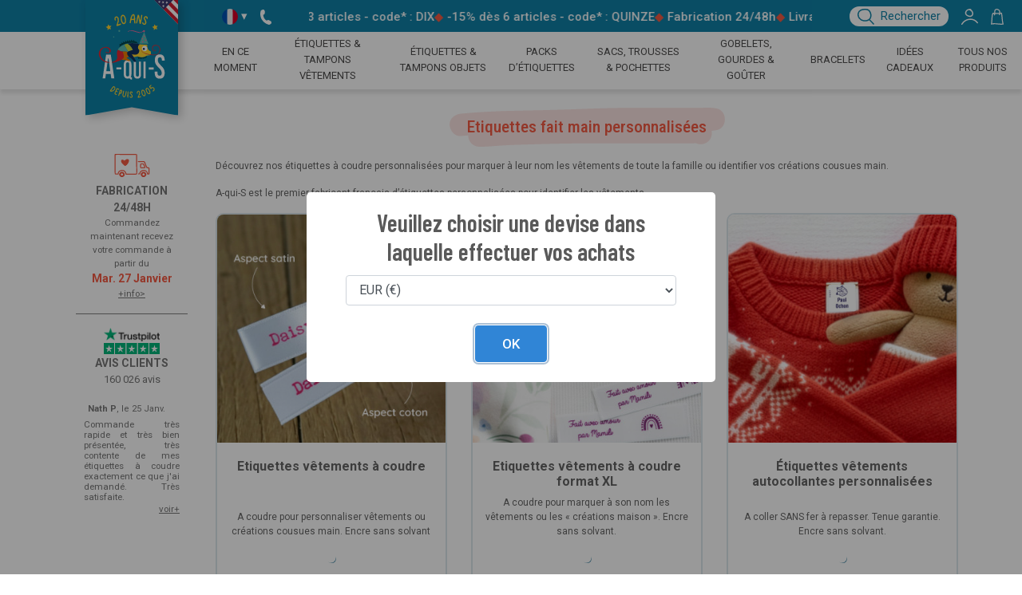

--- FILE ---
content_type: text/html; charset=UTF-8
request_url: https://www.a-qui-s.fr/etiquettes-fait-main-personnalisees/
body_size: 30664
content:

<!doctype html>
<html lang="fr-FR">
  
<head>
            <!-- Data Layer -->
					<script>
						 dataLayer = [{"ecomm_pagetype":"category","ecomm_prodid":null,"ecomm_totalvalue":null,"sitelanguage":"fr"}];
					</script>        
			<!-- Google Tag Manager -->
			<script>(function(w,d,s,l,i){w[l]=w[l]||[];w[l].push({'gtm.start':
			new Date().getTime(),event:'gtm.js'});var f=d.getElementsByTagName(s)[0],
			j=d.createElement(s),dl=l!='dataLayer'?'&l='+l:'';j.async=true;j.src=
			'https://analytics.a-qui-s.fr/8kgctgydbzroqly.js?id='+i+dl;f.parentNode.insertBefore(j,f);
			})(window,document,'script','dataLayer','GTM-N6Z2ST');</script>
			<!-- End Google Tag Manager -->        <meta charset="utf-8">
    <meta http-equiv="x-ua-compatible" content="ie=edge">
    <meta name="viewport" content="width=device-width, initial-scale=1">
    <meta name="color-scheme" content="light only">

    <!-- Chrome, Firefox OS and Opera -->
    <meta name="theme-color" content="#2181a1">
    <!-- Windows Phone -->
    <meta name="msapplication-navbutton-color" content="#2181a1">
    <!-- iOS Safari -->
    <meta name="apple-mobile-web-app-status-bar-style" content="#2181a1">
    
    <link rel="apple-touch-icon" sizes="180x180" href="/aquis/apple-touch-icon.png">
    <link rel="icon" type="image/png" sizes="32x32" href="/aquis/favicon-32x32.png">
    <link rel="icon" type="image/png" sizes="16x16" href="/aquis/favicon-16x16.png">
    <link rel="manifest" href="/aquis/site.webmanifest">
    <link rel="mask-icon" href="/aquis/safari-pinned-tab.svg" color="#00aba9">
    <link rel="shortcut icon" href="/aquis/favicon.ico">
    <meta name="msapplication-TileColor" content="#528dad">
    
    <meta name='robots' content='index, follow, max-image-preview:large, max-snippet:-1, max-video-preview:-1' />
<link rel="alternate" hreflang="fr" href="https://www.a-qui-s.fr/etiquettes-fait-main-personnalisees/" />
<link rel="alternate" hreflang="x-default" href="https://www.a-qui-s.fr/etiquettes-fait-main-personnalisees/" />

	<!-- This site is optimized with the Yoast SEO plugin v26.6 - https://yoast.com/wordpress/plugins/seo/ -->
	<title>Etiquettes fait main personnalisées - A-qui-S</title>
	<meta name="description" content="L&#039;étiquette à coudre personnalisée est conçue pour marquer les vêtements et les créations en tissu fait-main." />
	<link rel="canonical" href="https://www.a-qui-s.fr/etiquettes-fait-main-personnalisees/" />
	<meta property="og:locale" content="fr_FR" />
	<meta property="og:type" content="article" />
	<meta property="og:title" content="Etiquettes fait main personnalisées - A-qui-S" />
	<meta property="og:description" content="L&#039;étiquette à coudre personnalisée est conçue pour marquer les vêtements et les créations en tissu fait-main." />
	<meta property="og:url" content="https://www.a-qui-s.fr/etiquettes-fait-main-personnalisees/" />
	<meta property="og:site_name" content="A-qui-S" />
	<meta property="article:modified_time" content="2025-11-26T10:54:08+00:00" />
	<meta name="twitter:card" content="summary_large_image" />
	<meta name="twitter:label1" content="Durée de lecture estimée" />
	<meta name="twitter:data1" content="1 minute" />
	<script type="application/ld+json" class="yoast-schema-graph">{"@context":"https://schema.org","@graph":[{"@type":"WebPage","@id":"https://www.a-qui-s.fr/etiquettes-fait-main-personnalisees/","url":"https://www.a-qui-s.fr/etiquettes-fait-main-personnalisees/","name":"Etiquettes fait main personnalisées - A-qui-S","isPartOf":{"@id":"https://www.a-qui-s.fr/#website"},"datePublished":"2022-03-18T11:31:31+00:00","dateModified":"2025-11-26T10:54:08+00:00","description":"L'étiquette à coudre personnalisée est conçue pour marquer les vêtements et les créations en tissu fait-main.","breadcrumb":{"@id":"https://www.a-qui-s.fr/etiquettes-fait-main-personnalisees/#breadcrumb"},"inLanguage":"fr-FR","potentialAction":[{"@type":"ReadAction","target":["https://www.a-qui-s.fr/etiquettes-fait-main-personnalisees/"]}]},{"@type":"BreadcrumbList","@id":"https://www.a-qui-s.fr/etiquettes-fait-main-personnalisees/#breadcrumb","itemListElement":[{"@type":"ListItem","position":1,"name":"Home","item":"https://www.a-qui-s.fr/"},{"@type":"ListItem","position":2,"name":"Etiquettes fait main personnalisées"}]},{"@type":"WebSite","@id":"https://www.a-qui-s.fr/#website","url":"https://www.a-qui-s.fr/","name":"A-qui-S","description":"Quand c&#039;est marqué, c&#039;est retrouvé !","potentialAction":[{"@type":"SearchAction","target":{"@type":"EntryPoint","urlTemplate":"https://www.a-qui-s.fr/?s={search_term_string}"},"query-input":{"@type":"PropertyValueSpecification","valueRequired":true,"valueName":"search_term_string"}}],"inLanguage":"fr-FR"}]}</script>
	<!-- / Yoast SEO plugin. -->


<link rel='dns-prefetch' href='//www.a-qui-s.fr' />
<link rel='dns-prefetch' href='//widget.trustpilot.com' />
<link rel="alternate" title="oEmbed (JSON)" type="application/json+oembed" href="https://www.a-qui-s.fr/wp-json/oembed/1.0/embed?url=https%3A%2F%2Fwww.a-qui-s.fr%2Fetiquettes-fait-main-personnalisees%2F" />
<link rel="alternate" title="oEmbed (XML)" type="text/xml+oembed" href="https://www.a-qui-s.fr/wp-json/oembed/1.0/embed?url=https%3A%2F%2Fwww.a-qui-s.fr%2Fetiquettes-fait-main-personnalisees%2F&#038;format=xml" />
<style id='wp-img-auto-sizes-contain-inline-css' type='text/css'>
img:is([sizes=auto i],[sizes^="auto," i]){contain-intrinsic-size:3000px 1500px}
/*# sourceURL=wp-img-auto-sizes-contain-inline-css */
</style>
<style id='classic-theme-styles-inline-css' type='text/css'>
/*! This file is auto-generated */
.wp-block-button__link{color:#fff;background-color:#32373c;border-radius:9999px;box-shadow:none;text-decoration:none;padding:calc(.667em + 2px) calc(1.333em + 2px);font-size:1.125em}.wp-block-file__button{background:#32373c;color:#fff;text-decoration:none}
/*# sourceURL=/wp-includes/css/classic-themes.min.css */
</style>
<link rel='stylesheet' id='sage/css-css' href='https://www.a-qui-s.fr/wp-content/themes/aquis/dist/styles/main.css?ver=1767606014' type='text/css' media='all' />
<script type="text/javascript" src="https://www.a-qui-s.fr/wp-includes/js/jquery/jquery.min.js?ver=3.7.1" id="jquery-core-js"></script>
<script type="text/javascript" src="https://www.a-qui-s.fr/wp-includes/js/jquery/jquery-migrate.min.js?ver=3.4.1" id="jquery-migrate-js"></script>
<script type="text/javascript" src="//widget.trustpilot.com/bootstrap/v5/tp.widget.bootstrap.min.js" id="trustpilot_widget-js" defer="defer" data-wp-strategy="defer"></script>
<script type="text/javascript" src="https://www.a-qui-s.fr/wp-content/themes/aquis/dist/scripts/main.js?ver=1768380131" id="main-js"></script>
<link rel="https://api.w.org/" href="https://www.a-qui-s.fr/wp-json/" /><link rel="alternate" title="JSON" type="application/json" href="https://www.a-qui-s.fr/wp-json/wp/v2/pages/3144" /><link rel="EditURI" type="application/rsd+xml" title="RSD" href="https://www.a-qui-s.fr/xmlrpc.php?rsd" />
<meta name="generator" content="WordPress 6.9" />
<link rel='shortlink' href='https://www.a-qui-s.fr/?p=3144' />
<meta name="generator" content="WPML ver:4.8.6 stt:1,4,2;" />
<link rel="preconnect" href="https://fonts.googleapis.com"><link rel="preconnect" href="https://fonts.gstatic.com" crossorigin><style id='wp-block-paragraph-inline-css' type='text/css'>
.is-small-text{font-size:.875em}.is-regular-text{font-size:1em}.is-large-text{font-size:2.25em}.is-larger-text{font-size:3em}.has-drop-cap:not(:focus):first-letter{float:left;font-size:8.4em;font-style:normal;font-weight:100;line-height:.68;margin:.05em .1em 0 0;text-transform:uppercase}body.rtl .has-drop-cap:not(:focus):first-letter{float:none;margin-left:.1em}p.has-drop-cap.has-background{overflow:hidden}:root :where(p.has-background){padding:1.25em 2.375em}:where(p.has-text-color:not(.has-link-color)) a{color:inherit}p.has-text-align-left[style*="writing-mode:vertical-lr"],p.has-text-align-right[style*="writing-mode:vertical-rl"]{rotate:180deg}
/*# sourceURL=https://www.a-qui-s.fr/wp-includes/blocks/paragraph/style.min.css */
</style>
<style id='global-styles-inline-css' type='text/css'>
:root{--wp--preset--aspect-ratio--square: 1;--wp--preset--aspect-ratio--4-3: 4/3;--wp--preset--aspect-ratio--3-4: 3/4;--wp--preset--aspect-ratio--3-2: 3/2;--wp--preset--aspect-ratio--2-3: 2/3;--wp--preset--aspect-ratio--16-9: 16/9;--wp--preset--aspect-ratio--9-16: 9/16;--wp--preset--color--black: #000000;--wp--preset--color--cyan-bluish-gray: #abb8c3;--wp--preset--color--white: #ffffff;--wp--preset--color--pale-pink: #f78da7;--wp--preset--color--vivid-red: #cf2e2e;--wp--preset--color--luminous-vivid-orange: #ff6900;--wp--preset--color--luminous-vivid-amber: #fcb900;--wp--preset--color--light-green-cyan: #7bdcb5;--wp--preset--color--vivid-green-cyan: #00d084;--wp--preset--color--pale-cyan-blue: #8ed1fc;--wp--preset--color--vivid-cyan-blue: #0693e3;--wp--preset--color--vivid-purple: #9b51e0;--wp--preset--gradient--vivid-cyan-blue-to-vivid-purple: linear-gradient(135deg,rgb(6,147,227) 0%,rgb(155,81,224) 100%);--wp--preset--gradient--light-green-cyan-to-vivid-green-cyan: linear-gradient(135deg,rgb(122,220,180) 0%,rgb(0,208,130) 100%);--wp--preset--gradient--luminous-vivid-amber-to-luminous-vivid-orange: linear-gradient(135deg,rgb(252,185,0) 0%,rgb(255,105,0) 100%);--wp--preset--gradient--luminous-vivid-orange-to-vivid-red: linear-gradient(135deg,rgb(255,105,0) 0%,rgb(207,46,46) 100%);--wp--preset--gradient--very-light-gray-to-cyan-bluish-gray: linear-gradient(135deg,rgb(238,238,238) 0%,rgb(169,184,195) 100%);--wp--preset--gradient--cool-to-warm-spectrum: linear-gradient(135deg,rgb(74,234,220) 0%,rgb(151,120,209) 20%,rgb(207,42,186) 40%,rgb(238,44,130) 60%,rgb(251,105,98) 80%,rgb(254,248,76) 100%);--wp--preset--gradient--blush-light-purple: linear-gradient(135deg,rgb(255,206,236) 0%,rgb(152,150,240) 100%);--wp--preset--gradient--blush-bordeaux: linear-gradient(135deg,rgb(254,205,165) 0%,rgb(254,45,45) 50%,rgb(107,0,62) 100%);--wp--preset--gradient--luminous-dusk: linear-gradient(135deg,rgb(255,203,112) 0%,rgb(199,81,192) 50%,rgb(65,88,208) 100%);--wp--preset--gradient--pale-ocean: linear-gradient(135deg,rgb(255,245,203) 0%,rgb(182,227,212) 50%,rgb(51,167,181) 100%);--wp--preset--gradient--electric-grass: linear-gradient(135deg,rgb(202,248,128) 0%,rgb(113,206,126) 100%);--wp--preset--gradient--midnight: linear-gradient(135deg,rgb(2,3,129) 0%,rgb(40,116,252) 100%);--wp--preset--font-size--small: 13px;--wp--preset--font-size--medium: 20px;--wp--preset--font-size--large: 36px;--wp--preset--font-size--x-large: 42px;--wp--preset--spacing--20: 0.44rem;--wp--preset--spacing--30: 0.67rem;--wp--preset--spacing--40: 1rem;--wp--preset--spacing--50: 1.5rem;--wp--preset--spacing--60: 2.25rem;--wp--preset--spacing--70: 3.38rem;--wp--preset--spacing--80: 5.06rem;--wp--preset--shadow--natural: 6px 6px 9px rgba(0, 0, 0, 0.2);--wp--preset--shadow--deep: 12px 12px 50px rgba(0, 0, 0, 0.4);--wp--preset--shadow--sharp: 6px 6px 0px rgba(0, 0, 0, 0.2);--wp--preset--shadow--outlined: 6px 6px 0px -3px rgb(255, 255, 255), 6px 6px rgb(0, 0, 0);--wp--preset--shadow--crisp: 6px 6px 0px rgb(0, 0, 0);}:where(.is-layout-flex){gap: 0.5em;}:where(.is-layout-grid){gap: 0.5em;}body .is-layout-flex{display: flex;}.is-layout-flex{flex-wrap: wrap;align-items: center;}.is-layout-flex > :is(*, div){margin: 0;}body .is-layout-grid{display: grid;}.is-layout-grid > :is(*, div){margin: 0;}:where(.wp-block-columns.is-layout-flex){gap: 2em;}:where(.wp-block-columns.is-layout-grid){gap: 2em;}:where(.wp-block-post-template.is-layout-flex){gap: 1.25em;}:where(.wp-block-post-template.is-layout-grid){gap: 1.25em;}.has-black-color{color: var(--wp--preset--color--black) !important;}.has-cyan-bluish-gray-color{color: var(--wp--preset--color--cyan-bluish-gray) !important;}.has-white-color{color: var(--wp--preset--color--white) !important;}.has-pale-pink-color{color: var(--wp--preset--color--pale-pink) !important;}.has-vivid-red-color{color: var(--wp--preset--color--vivid-red) !important;}.has-luminous-vivid-orange-color{color: var(--wp--preset--color--luminous-vivid-orange) !important;}.has-luminous-vivid-amber-color{color: var(--wp--preset--color--luminous-vivid-amber) !important;}.has-light-green-cyan-color{color: var(--wp--preset--color--light-green-cyan) !important;}.has-vivid-green-cyan-color{color: var(--wp--preset--color--vivid-green-cyan) !important;}.has-pale-cyan-blue-color{color: var(--wp--preset--color--pale-cyan-blue) !important;}.has-vivid-cyan-blue-color{color: var(--wp--preset--color--vivid-cyan-blue) !important;}.has-vivid-purple-color{color: var(--wp--preset--color--vivid-purple) !important;}.has-black-background-color{background-color: var(--wp--preset--color--black) !important;}.has-cyan-bluish-gray-background-color{background-color: var(--wp--preset--color--cyan-bluish-gray) !important;}.has-white-background-color{background-color: var(--wp--preset--color--white) !important;}.has-pale-pink-background-color{background-color: var(--wp--preset--color--pale-pink) !important;}.has-vivid-red-background-color{background-color: var(--wp--preset--color--vivid-red) !important;}.has-luminous-vivid-orange-background-color{background-color: var(--wp--preset--color--luminous-vivid-orange) !important;}.has-luminous-vivid-amber-background-color{background-color: var(--wp--preset--color--luminous-vivid-amber) !important;}.has-light-green-cyan-background-color{background-color: var(--wp--preset--color--light-green-cyan) !important;}.has-vivid-green-cyan-background-color{background-color: var(--wp--preset--color--vivid-green-cyan) !important;}.has-pale-cyan-blue-background-color{background-color: var(--wp--preset--color--pale-cyan-blue) !important;}.has-vivid-cyan-blue-background-color{background-color: var(--wp--preset--color--vivid-cyan-blue) !important;}.has-vivid-purple-background-color{background-color: var(--wp--preset--color--vivid-purple) !important;}.has-black-border-color{border-color: var(--wp--preset--color--black) !important;}.has-cyan-bluish-gray-border-color{border-color: var(--wp--preset--color--cyan-bluish-gray) !important;}.has-white-border-color{border-color: var(--wp--preset--color--white) !important;}.has-pale-pink-border-color{border-color: var(--wp--preset--color--pale-pink) !important;}.has-vivid-red-border-color{border-color: var(--wp--preset--color--vivid-red) !important;}.has-luminous-vivid-orange-border-color{border-color: var(--wp--preset--color--luminous-vivid-orange) !important;}.has-luminous-vivid-amber-border-color{border-color: var(--wp--preset--color--luminous-vivid-amber) !important;}.has-light-green-cyan-border-color{border-color: var(--wp--preset--color--light-green-cyan) !important;}.has-vivid-green-cyan-border-color{border-color: var(--wp--preset--color--vivid-green-cyan) !important;}.has-pale-cyan-blue-border-color{border-color: var(--wp--preset--color--pale-cyan-blue) !important;}.has-vivid-cyan-blue-border-color{border-color: var(--wp--preset--color--vivid-cyan-blue) !important;}.has-vivid-purple-border-color{border-color: var(--wp--preset--color--vivid-purple) !important;}.has-vivid-cyan-blue-to-vivid-purple-gradient-background{background: var(--wp--preset--gradient--vivid-cyan-blue-to-vivid-purple) !important;}.has-light-green-cyan-to-vivid-green-cyan-gradient-background{background: var(--wp--preset--gradient--light-green-cyan-to-vivid-green-cyan) !important;}.has-luminous-vivid-amber-to-luminous-vivid-orange-gradient-background{background: var(--wp--preset--gradient--luminous-vivid-amber-to-luminous-vivid-orange) !important;}.has-luminous-vivid-orange-to-vivid-red-gradient-background{background: var(--wp--preset--gradient--luminous-vivid-orange-to-vivid-red) !important;}.has-very-light-gray-to-cyan-bluish-gray-gradient-background{background: var(--wp--preset--gradient--very-light-gray-to-cyan-bluish-gray) !important;}.has-cool-to-warm-spectrum-gradient-background{background: var(--wp--preset--gradient--cool-to-warm-spectrum) !important;}.has-blush-light-purple-gradient-background{background: var(--wp--preset--gradient--blush-light-purple) !important;}.has-blush-bordeaux-gradient-background{background: var(--wp--preset--gradient--blush-bordeaux) !important;}.has-luminous-dusk-gradient-background{background: var(--wp--preset--gradient--luminous-dusk) !important;}.has-pale-ocean-gradient-background{background: var(--wp--preset--gradient--pale-ocean) !important;}.has-electric-grass-gradient-background{background: var(--wp--preset--gradient--electric-grass) !important;}.has-midnight-gradient-background{background: var(--wp--preset--gradient--midnight) !important;}.has-small-font-size{font-size: var(--wp--preset--font-size--small) !important;}.has-medium-font-size{font-size: var(--wp--preset--font-size--medium) !important;}.has-large-font-size{font-size: var(--wp--preset--font-size--large) !important;}.has-x-large-font-size{font-size: var(--wp--preset--font-size--x-large) !important;}
/*# sourceURL=global-styles-inline-css */
</style>
</head>  <body class="wp-singular page-template page-template-template-list page-template-template-list-php page page-id-3144 wp-theme-aquis etiquettes-fait-main-personnalisees sidebar-primary">
        <!-- Google Tag Manager (noscript) -->
					<noscript><iframe src="https://analytics.a-qui-s.fr/ns.html?id=GTM-N6Z2ST"
					height="0" width="0" style="display:none;visibility:hidden"></iframe></noscript>
					<!-- End Google Tag Manager (noscript) -->        <!--[if IE]>
      <div class="alert alert-warning">
        You are using an <strong>outdated</strong> browser. Please <a href="http://browsehappy.com/">upgrade your browser</a> to improve your experience.      </div>
    <![endif]-->
    <div class="cmdgrpbar d-none">
  <div class="container">
    <div class="cmdgrpbarcontent">
      <span>Bienvenue sur la commande groupée </span><span class="cmdgrp-lib"></span>
      <button class="delcmdgrp close" type="button" aria-label="Close">
        <span aria-hidden="true">&times;</span>
      </button>
    </div>
  </div>
</div>
<header id="header">
  <div class="hellobar-with-basket d-none d-lg-block">
    <div class="container d-flex align-items-center">
      <div class="home">
        <a href="https://www.a-qui-s.fr">
          <img class="drop-shadow" src="https://images.a-qui-s.fr/image/upload/site-2025/logo-aquis-desktop.svg" alt="A-qui-S" width="116">
          <div class="corner-country"></div>
        </a>
      </div>
      <div class="position-relative menu-langue">
        <div class="p-2 menu-langue-trigger">
          <a tabindex="0"><img src="https://hatscripts.github.io/circle-flags/flags/fr.svg" alt="Français" width="20"> ▾</a>
          <div class="overflow-hidden position-absolute menu-langue-content">
    <div class="py-2 px-3 active">
    <a href="https://www.a-qui-s.fr/etiquettes-fait-main-personnalisees/" tabindex="0">
      <img src="https://hatscripts.github.io/circle-flags/flags/fr.svg"
           alt="fr"
           title="Français"
           width="20">
      <span class="menu-langue-title">Français</span>
    </a>
  </div>
    <div class="py-2 px-3 ">
    <a href="https://www.mine4sure.com/" tabindex="0">
      <img src="https://hatscripts.github.io/circle-flags/flags/gb.svg"
           alt="en"
           title="English"
           width="20">
      <span class="menu-langue-title">English</span>
    </a>
  </div>
    <div class="py-2 px-3 ">
    <a href="https://www.soyde.com/" tabindex="0">
      <img src="https://hatscripts.github.io/circle-flags/flags/es.svg"
           alt="es"
           title="Español"
           width="20">
      <span class="menu-langue-title">Español</span>
    </a>
  </div>
  </div>        </div>
      </div>
      <div class="p-2"><a href="https://www.a-qui-s.fr/contactez-nous/"><svg
  width="13.8277294px"
  height="19.0458453px"
  viewBox="0 0 13.8277294 19.0458453"
  version="1.1"
  xmlns="http://www.w3.org/2000/svg"
  xmlns:xlink="http://www.w3.org/1999/xlink"
>
  <g id="Page-1" stroke="none" stroke-width="1" fill="none" fill-rule="evenodd">
    <g id="Contact" fill="currentColor" fill-rule="nonzero">
      <path
        d="M13.8277294,16.4088066 L13.8277294,16.1458066 C13.7462986,15.4612131 13.3667901,14.8474853 12.790687,14.4688066 L10.790687,13.3198066 C10.1766946,13.0138334 9.45467952,13.0138334 8.84068705,13.3198066 L7.86568705,13.8778066 C5.27765722,12.3895763 3.6775229,9.63620232 3.66568705,6.65080659 L4.64668705,6.09580659 C5.21321775,5.71756516 5.5659474,5.09230545 5.59668705,4.41180659 L5.59668705,2.14280659 C5.5522663,1.4535451 5.20382066,0.819674476 4.64568705,0.412806588 L4.42668705,0.265806588 C3.84202492,-0.0672086639 3.13026068,-0.0885615911 2.52668705,0.208806588 L1.06268705,1.03180659 C0.834649862,1.22551551 0.64852239,1.46370423 0.515687047,1.73180659 C-0.499841546,5.35553076 -0.00262941597,9.2361668 1.89368705,12.4868066 C3.78573061,15.7388674 6.9007159,18.0983337 10.543687,19.0388066 C10.8539927,19.0631921 11.1660124,19.024062 11.460687,18.9238066 L12.920687,18.0858066 C13.4899682,17.7187481 13.8321071,17.0861495 13.8277294,16.4088066 Z"
        id="Path"
      ></path>
    </g>
  </g>
</svg>
</a></div>
      <div class="flex-grow-1 d-flex align-items-center justify-content-center">
        <div class="marquee">
    <div class="marquee-content">
        <div class="d-flex pl-2">
            <div><img class="stars small" src="//images-static.trustpilot.com/api/stars/5/128x24.png" height="11"></div>
            <div class="px-2">160026 avis sur Trustpilot</div>
        </div>
                    <div>
                <span>◆</span> -10% dès 3 articles - code* : DIX            </div>
                    <div>
                <span>◆</span> -15% dès 6 articles - code* : QUINZE            </div>
                    <div>
                <span>◆</span> Fabrication 24/48h            </div>
                    <div>
                <span>◆</span> Livraison gratuite pour les étiquettes            </div>
                    <div>
                <span>◆</span> Besoin d'aide ? Appelez-nous ! 05 59 27 17 27            </div>
                    <div>
                <span>◆</span> Relais Colis offert dès 65€ d'achat            </div>
                    <div>
                <span>◆</span>Le site le mieux noté : 4,8/5             </div>
            </div>
    <div class="marquee-content">
        <div class="d-flex pl-2">
            <div><img class="stars small" src="//images-static.trustpilot.com/api/stars/5/128x24.png" height="11"></div>
            <div class="px-2">160026 avis sur Trustpilot</div>
        </div>
                    <div>
                <span>◆</span> -10% dès 3 articles - code* : DIX            </div>
                    <div>
                <span>◆</span> -15% dès 6 articles - code* : QUINZE            </div>
                    <div>
                <span>◆</span> Fabrication 24/48h            </div>
                    <div>
                <span>◆</span> Livraison gratuite pour les étiquettes            </div>
                    <div>
                <span>◆</span> Besoin d'aide ? Appelez-nous ! 05 59 27 17 27            </div>
                    <div>
                <span>◆</span> Relais Colis offert dès 65€ d'achat            </div>
                    <div>
                <span>◆</span>Le site le mieux noté : 4,8/5             </div>
            </div>
</div>      </div>
      <div class="p-2">
        <label for="search-bar-toggle" class="btn-search d-flex">
          <div class="px-2">          <svg xmlns="http://www.w3.org/2000/svg" xmlns:xlink="http://www.w3.org/1999/xlink" width="20.954" height="20" viewBox="0 0 20.954 20" fill="currentColor">
            <path d="M9.414,15.809a15.863,15.863,0,0,1-1.861-.116,8.627,8.627,0,0,1-5.967-3.562A8.465,8.465,0,0,1,.2,9.056,8.093,8.093,0,0,1,.18,5.563a6.33,6.33,0,0,1,3.334-4.35A11.933,11.933,0,0,1,9.1,0,18.2,18.2,0,0,1,11.09.112l.123,0a5.9,5.9,0,0,1,4.958,3.327c1.359,2.354,1.99,6.011.336,8.876C15.586,13.908,13.607,15.809,9.414,15.809ZM9.1,1.521A10.432,10.432,0,0,0,4.232,2.554,4.79,4.79,0,0,0,1.667,5.88a6.726,6.726,0,0,0,1.156,5.366,7.1,7.1,0,0,0,4.91,2.937,14.341,14.341,0,0,0,1.68.105c2.745,0,4.742-.946,5.776-2.737A6.481,6.481,0,0,0,15.958,7.9a8.6,8.6,0,0,0-1.1-3.707,4.444,4.444,0,0,0-3.641-2.566l-.123,0a.762.762,0,0,1-.116,0A16.7,16.7,0,0,0,9.1,1.521Z" />
            <path d="M16.925,17.522a.759.759,0,0,1-.6-.288,28.022,28.022,0,0,0-2.359-2.5A32.216,32.216,0,0,1,11.733,12.4a.761.761,0,0,1,1.168-.974,30.619,30.619,0,0,0,2.132,2.223,29.14,29.14,0,0,1,2.487,2.64.761.761,0,0,1-.6,1.233Z" transform="translate(3.079 2.33)" />
          </svg>
</div>
          <div class="pr-2">Rechercher</div>
        </label>
      </div>
      <div class="p-2"><a href="https://www.a-qui-s.fr/mon-compte/">        <svg xmlns="http://www.w3.org/2000/svg" xmlns:xlink="http://www.w3.7org/1999/xlink" width="20.91" height="20" viewBox="0 0 20.91 20" fill="currentColor">
          <path id="Tracé_137" data-name="Tracé 137" d="M.759,18.741A.761.61,0,0,1,.1,17.61a12.349,12.349,0,0,1,4.551-4.628A13.148,13.148,0,0,1,10.634,11.2a12.125,12.125,0,0,1,5.532,1.011,10.651,10.651,0,0,1,4.458,3.7.761.761,0,1,1-1.251.865,9.151,9.151,0,0,0-3.83-3.182,10.6,10.6,0,0,0-4.835-.879,11.62,11.62,0,0,0-5.292,1.572A10.827,10.827,0,0,0,1.424,18.35.76.76,0,0,1,.759,18.741Z" transform="translate(0.075 1.184)"/>
          <path id="Tracé_138" data-name="Tracé 138" d="M10.306,10.12a7.314,7.314,0,0,1-2.232-.385A5.84,5.84,0,0,1,4.829,7.426a4.246,4.246,0,0,1-.545-3.24A5.271,5.271,0,0,1,6.608.989a6.705,6.705,0,0,1,4.6-.915.761.761,0,0,1,.619.989,6.651,6.651,0,0,1,.793.664l.031.01a.76.76,0,0,1,.506.585,5.545,5.545,0,0,1,1.022,5.284,3.781,3.781,0,0,1-2.188,2.214A4.647,4.647,0,0,1,10.306,10.12ZM9.683,1.539A4.185,4.185,0,0,0,5.766,4.525a2.7,2.7,0,0,0,.347,2.088A4.36,4.36,0,0,0,8.541,8.287a4.441,4.441,0,0,0,2.905.115A2.248,2.248,0,0,0,12.76,7.065a3.71,3.71,0,0,0-.2-2.828,4.738,4.738,0,0,0-.807-1.213,5.59,5.59,0,0,1-2.07-1.481Z" transform="translate(0.489 0.075)"/>
        </svg>
</a></div>
      <div class="p-2 position-relative">
        <a href="/commande/panier">
                  <svg xmlns="http://www.w3.org/2000/svg" xmlns:xlink="http://www.w3.org/1999/xlink" width="16.098" height="20" viewBox="0 0 16.098 20" fill="currentColor">
          <path d="M12.875,19.411c-1.5,0-3-.15-4.465-.3a21.738,21.738,0,0,0-7.617.1.633.633,0,0,1-.757-.824A25.248,25.248,0,0,0,.6,13.251c.215-3.866.443-6.672,1.33-7.976a.641.641,0,0,1,0-.064.633.633,0,0,1,.634-.634h.371c.82.006,1.673.029,2.5.052a36.355,36.355,0,0,0,7.772-.318.633.633,0,0,1,.742.478,44.656,44.656,0,0,1,.837,6.292,34.059,34.059,0,0,0,1.15,7.339.633.633,0,0,1-.512.817A17.4,17.4,0,0,1,12.875,19.411ZM4.182,17.563c1.451,0,2.916.147,4.354.29a31.353,31.353,0,0,0,5.977.218,39.681,39.681,0,0,1-.991-6.882,48.894,48.894,0,0,0-.681-5.524A41.276,41.276,0,0,1,5.4,5.9c-.8-.022-1.563-.043-2.309-.05a4.671,4.671,0,0,0-.8,2.437c-.229,1.464-.33,3.281-.428,5.038a43.639,43.639,0,0,1-.381,4.45A16.058,16.058,0,0,1,4.182,17.563Z" transform="translate(0.067 0.522)"/>
          <path d="M4.157,8.267a.634.634,0,0,1-.61-.8,10.876,10.876,0,0,0,.228-2.51C3.806,3.271,3.838,1.533,4.987.6A3.6,3.6,0,0,1,8.051.119a3.968,3.968,0,0,1,2.866,2.156,6.355,6.355,0,0,1,.049,5.294.634.634,0,1,1-1.152-.527,5.1,5.1,0,0,0-.023-4.185A2.706,2.706,0,0,0,7.815,1.364a2.51,2.51,0,0,0-2.029.219c-.692.562-.719,2-.745,3.394A11.709,11.709,0,0,1,4.767,7.8.634.634,0,0,1,4.157,8.267Z" transform="translate(0.44 0.067)"/>
        </svg>
          <div class="panier-counter"></div>
        </a>
      </div>
    </div>
  </div>
  <div class="hellobar-mobile-container d-lg-none">
    <div class="hellobar-mobile d-flex align-items-center">
      <div class="marquee">
    <div class="marquee-content">
        <div class="d-flex pl-2">
            <div><img class="stars small" src="//images-static.trustpilot.com/api/stars/5/128x24.png" height="11"></div>
            <div class="px-2">160026 avis sur Trustpilot</div>
        </div>
                    <div>
                <span>◆</span> -10% dès 3 articles - code* : DIX            </div>
                    <div>
                <span>◆</span> -15% dès 6 articles - code* : QUINZE            </div>
                    <div>
                <span>◆</span> Fabrication 24/48h            </div>
                    <div>
                <span>◆</span> Livraison gratuite pour les étiquettes            </div>
                    <div>
                <span>◆</span> Besoin d'aide ? Appelez-nous ! 05 59 27 17 27            </div>
                    <div>
                <span>◆</span> Relais Colis offert dès 65€ d'achat            </div>
                    <div>
                <span>◆</span>Le site le mieux noté : 4,8/5             </div>
            </div>
    <div class="marquee-content">
        <div class="d-flex pl-2">
            <div><img class="stars small" src="//images-static.trustpilot.com/api/stars/5/128x24.png" height="11"></div>
            <div class="px-2">160026 avis sur Trustpilot</div>
        </div>
                    <div>
                <span>◆</span> -10% dès 3 articles - code* : DIX            </div>
                    <div>
                <span>◆</span> -15% dès 6 articles - code* : QUINZE            </div>
                    <div>
                <span>◆</span> Fabrication 24/48h            </div>
                    <div>
                <span>◆</span> Livraison gratuite pour les étiquettes            </div>
                    <div>
                <span>◆</span> Besoin d'aide ? Appelez-nous ! 05 59 27 17 27            </div>
                    <div>
                <span>◆</span> Relais Colis offert dès 65€ d'achat            </div>
                    <div>
                <span>◆</span>Le site le mieux noté : 4,8/5             </div>
            </div>
</div>    </div>
    <div class="header-mobile d-flex align-items-center">
      <div class="logo-background align-self-stretch d-flex align-items-center">
        <a href="/">
          <img src="https://images.a-qui-s.fr/image/upload/site-2025/logo-aquis-mobile.svg" alt="A-qui-S" height="53">
        </a>
      </div>
      <form action="/" class="flex-grow-1">
        <div class="d-flex align-items-center">
          <div class="px-2 icon-rech-mobile">          <svg xmlns="http://www.w3.org/2000/svg" xmlns:xlink="http://www.w3.org/1999/xlink" width="20.954" height="20" viewBox="0 0 20.954 20" fill="currentColor">
            <path d="M9.414,15.809a15.863,15.863,0,0,1-1.861-.116,8.627,8.627,0,0,1-5.967-3.562A8.465,8.465,0,0,1,.2,9.056,8.093,8.093,0,0,1,.18,5.563a6.33,6.33,0,0,1,3.334-4.35A11.933,11.933,0,0,1,9.1,0,18.2,18.2,0,0,1,11.09.112l.123,0a5.9,5.9,0,0,1,4.958,3.327c1.359,2.354,1.99,6.011.336,8.876C15.586,13.908,13.607,15.809,9.414,15.809ZM9.1,1.521A10.432,10.432,0,0,0,4.232,2.554,4.79,4.79,0,0,0,1.667,5.88a6.726,6.726,0,0,0,1.156,5.366,7.1,7.1,0,0,0,4.91,2.937,14.341,14.341,0,0,0,1.68.105c2.745,0,4.742-.946,5.776-2.737A6.481,6.481,0,0,0,15.958,7.9a8.6,8.6,0,0,0-1.1-3.707,4.444,4.444,0,0,0-3.641-2.566l-.123,0a.762.762,0,0,1-.116,0A16.7,16.7,0,0,0,9.1,1.521Z" />
            <path d="M16.925,17.522a.759.759,0,0,1-.6-.288,28.022,28.022,0,0,0-2.359-2.5A32.216,32.216,0,0,1,11.733,12.4a.761.761,0,0,1,1.168-.974,30.619,30.619,0,0,0,2.132,2.223,29.14,29.14,0,0,1,2.487,2.64.761.761,0,0,1-.6,1.233Z" transform="translate(3.079 2.33)" />
          </svg>
</div>
          <input name="s" type="search" class="form-control" placeholder="Rechercher" aria-label="Rechercher" autocomplete="off" />
        </div>
      </form>
      <div class="p-2 align-self-stretch">
        <div class="separator"></div>
      </div>
      <div class="p-2"><a href="https://www.a-qui-s.fr/mon-compte/">        <svg xmlns="http://www.w3.org/2000/svg" xmlns:xlink="http://www.w3.7org/1999/xlink" width="20.91" height="20" viewBox="0 0 20.91 20" fill="currentColor">
          <path id="Tracé_137" data-name="Tracé 137" d="M.759,18.741A.761.61,0,0,1,.1,17.61a12.349,12.349,0,0,1,4.551-4.628A13.148,13.148,0,0,1,10.634,11.2a12.125,12.125,0,0,1,5.532,1.011,10.651,10.651,0,0,1,4.458,3.7.761.761,0,1,1-1.251.865,9.151,9.151,0,0,0-3.83-3.182,10.6,10.6,0,0,0-4.835-.879,11.62,11.62,0,0,0-5.292,1.572A10.827,10.827,0,0,0,1.424,18.35.76.76,0,0,1,.759,18.741Z" transform="translate(0.075 1.184)"/>
          <path id="Tracé_138" data-name="Tracé 138" d="M10.306,10.12a7.314,7.314,0,0,1-2.232-.385A5.84,5.84,0,0,1,4.829,7.426a4.246,4.246,0,0,1-.545-3.24A5.271,5.271,0,0,1,6.608.989a6.705,6.705,0,0,1,4.6-.915.761.761,0,0,1,.619.989,6.651,6.651,0,0,1,.793.664l.031.01a.76.76,0,0,1,.506.585,5.545,5.545,0,0,1,1.022,5.284,3.781,3.781,0,0,1-2.188,2.214A4.647,4.647,0,0,1,10.306,10.12ZM9.683,1.539A4.185,4.185,0,0,0,5.766,4.525a2.7,2.7,0,0,0,.347,2.088A4.36,4.36,0,0,0,8.541,8.287a4.441,4.441,0,0,0,2.905.115A2.248,2.248,0,0,0,12.76,7.065a3.71,3.71,0,0,0-.2-2.828,4.738,4.738,0,0,0-.807-1.213,5.59,5.59,0,0,1-2.07-1.481Z" transform="translate(0.489 0.075)"/>
        </svg>
</a></div>
      <div class="p-2 position-relative">
        <a href="/commande/panier">
                  <svg xmlns="http://www.w3.org/2000/svg" xmlns:xlink="http://www.w3.org/1999/xlink" width="16.098" height="20" viewBox="0 0 16.098 20" fill="currentColor">
          <path d="M12.875,19.411c-1.5,0-3-.15-4.465-.3a21.738,21.738,0,0,0-7.617.1.633.633,0,0,1-.757-.824A25.248,25.248,0,0,0,.6,13.251c.215-3.866.443-6.672,1.33-7.976a.641.641,0,0,1,0-.064.633.633,0,0,1,.634-.634h.371c.82.006,1.673.029,2.5.052a36.355,36.355,0,0,0,7.772-.318.633.633,0,0,1,.742.478,44.656,44.656,0,0,1,.837,6.292,34.059,34.059,0,0,0,1.15,7.339.633.633,0,0,1-.512.817A17.4,17.4,0,0,1,12.875,19.411ZM4.182,17.563c1.451,0,2.916.147,4.354.29a31.353,31.353,0,0,0,5.977.218,39.681,39.681,0,0,1-.991-6.882,48.894,48.894,0,0,0-.681-5.524A41.276,41.276,0,0,1,5.4,5.9c-.8-.022-1.563-.043-2.309-.05a4.671,4.671,0,0,0-.8,2.437c-.229,1.464-.33,3.281-.428,5.038a43.639,43.639,0,0,1-.381,4.45A16.058,16.058,0,0,1,4.182,17.563Z" transform="translate(0.067 0.522)"/>
          <path d="M4.157,8.267a.634.634,0,0,1-.61-.8,10.876,10.876,0,0,0,.228-2.51C3.806,3.271,3.838,1.533,4.987.6A3.6,3.6,0,0,1,8.051.119a3.968,3.968,0,0,1,2.866,2.156,6.355,6.355,0,0,1,.049,5.294.634.634,0,1,1-1.152-.527,5.1,5.1,0,0,0-.023-4.185A2.706,2.706,0,0,0,7.815,1.364a2.51,2.51,0,0,0-2.029.219c-.692.562-.719,2-.745,3.394A11.709,11.709,0,0,1,4.767,7.8.634.634,0,0,1,4.157,8.267Z" transform="translate(0.44 0.067)"/>
        </svg>
          <div class="panier-counter"></div>
        </a>
      </div>
      <div><label for="menu-mobile-toggle" class="p-2">            <svg xmlns="http://www.w3.org/2000/svg" xmlns:xlink="http://www.w3.org/1999/xlink" width="24.009" height="22" viewBox="0 0 24.009 22" fill="currentColor">
                <path d="M2.816,3.024c-.632,0-1.262-.016-1.891-.053a.984.984,0,0,1,.115-1.964A55.07,55.07,0,0,0,7.986.817C9.739.7,11.552.569,13.344.571c.827,0,1.667.007,2.479.012,1.1.007,2.244.015,3.363.011A5.823,5.823,0,0,0,20.8.258c.747-.23,1.52-.468,2.114.066a1.414,1.414,0,0,1,.375,1.417.983.983,0,0,1-1.784.358l-.126.039a7.567,7.567,0,0,1-2.188.422c-1.129,0-2.274,0-3.382-.011-.819-.005-1.665-.012-2.5-.012-1.714,0-3.481.123-5.19.242C6.381,2.9,4.6,3.024,2.816,3.024Z" transform="translate(0.133 0.133)"/>
                <path d="M3.865,11.39c-1,0-1.972-.012-2.911-.039a.984.984,0,1,1,.057-1.966C5,9.5,9.667,9.332,14.178,9.169c3.135-.113,6.1-.22,8.581-.22a.984.984,0,0,1,0,1.967c-2.451,0-5.394.106-8.51.219C10.758,11.261,7.176,11.39,3.865,11.39Z" transform="translate(0.133 1.343)"/>
                <path d="M22.5,19.435h-.025c-2.012-.051-4.068-.116-6.057-.179-4.958-.157-10.085-.319-15.046-.288A.983.983,0,0,1,1.361,17c5-.031,10.144.132,15.12.289l2.84.088A.982.982,0,0,1,20.131,17a8.843,8.843,0,0,1,2.706.526.984.984,0,0,1-.336,1.908Z" transform="translate(0.185 2.432)"/>
            </svg>
</label></div>
    </div>
  </div>
  </div>
  </div>
  <div class="container-full mb-2" id="menu-principal-container">
    <div class="container">
      <input type="checkbox" id="search-bar-toggle" class="d-none">
      <div class="search-container container">
        <form action="/" class="">
          <div class="icon-rech">
                      <svg xmlns="http://www.w3.org/2000/svg" xmlns:xlink="http://www.w3.org/1999/xlink" width="20.954" height="20" viewBox="0 0 20.954 20" fill="currentColor">
            <path d="M9.414,15.809a15.863,15.863,0,0,1-1.861-.116,8.627,8.627,0,0,1-5.967-3.562A8.465,8.465,0,0,1,.2,9.056,8.093,8.093,0,0,1,.18,5.563a6.33,6.33,0,0,1,3.334-4.35A11.933,11.933,0,0,1,9.1,0,18.2,18.2,0,0,1,11.09.112l.123,0a5.9,5.9,0,0,1,4.958,3.327c1.359,2.354,1.99,6.011.336,8.876C15.586,13.908,13.607,15.809,9.414,15.809ZM9.1,1.521A10.432,10.432,0,0,0,4.232,2.554,4.79,4.79,0,0,0,1.667,5.88a6.726,6.726,0,0,0,1.156,5.366,7.1,7.1,0,0,0,4.91,2.937,14.341,14.341,0,0,0,1.68.105c2.745,0,4.742-.946,5.776-2.737A6.481,6.481,0,0,0,15.958,7.9a8.6,8.6,0,0,0-1.1-3.707,4.444,4.444,0,0,0-3.641-2.566l-.123,0a.762.762,0,0,1-.116,0A16.7,16.7,0,0,0,9.1,1.521Z" />
            <path d="M16.925,17.522a.759.759,0,0,1-.6-.288,28.022,28.022,0,0,0-2.359-2.5A32.216,32.216,0,0,1,11.733,12.4a.761.761,0,0,1,1.168-.974,30.619,30.619,0,0,0,2.132,2.223,29.14,29.14,0,0,1,2.487,2.64.761.761,0,0,1-.6,1.233Z" transform="translate(3.079 2.33)" />
          </svg>
          </div>
          <input type="search" name="s" id="s">
        </form>
      </div>
      <div class="backdrop-search"><label for="search-bar-toggle"></label></div>
      <input id="menu-mobile-toggle" type="checkbox">
      <div class="menu-backdrop-mobile"></div>
      <div class="menu-menu_deroulant-container"><ul id="menu-menu_deroulant" class="nav flex-column flex-lg-row justify-content-between flex-nowrap align-items-stretch"><li id="menu-item-7953" class="menu-item menu-item-type-custom menu-item-object-custom menu-item-has-children menu-item-7953"><a tabindex="0">EN CE MOMENT</a>
<ul class="sub-menu">
	<li id="menu-item-10452" class="menu-item menu-item-type-custom menu-item-object-custom menu-item-10452"><a href="/boutique-du-moment/" tabindex="0">> MEILLEURES VENTES</a></li>
	<li id="menu-item-10451" class="menu-item menu-item-type-custom menu-item-object-custom menu-item-10451"><a href="/destockage/" tabindex="0">> LES PRESQUE PARFAITS</a></li>
</ul>
</li>
<li id="menu-item-6306" class="menu-item menu-item-type-custom menu-item-object-custom menu-item-has-children menu-item-6306"><a tabindex="0">Étiquettes &#038; tampons vêtements</a>
<ul class="sub-menu">
	<li id="menu-item-6698" class="menu-item menu-item-type-custom menu-item-object-custom menu-item-has-children menu-item-6698"><a href="/etiquettes-vetements/" tabindex="0">> ÉTIQUETTES POUR VÊTEMENTS :</a>
	<ul class="sub-menu">
		<li id="menu-item-6308" class="menu-item menu-item-type-custom menu-item-object-custom menu-item-6308"><a href="/etiquettes-vetements-thermocollantes-personnalisees/" tabindex="0">Thermocollantes</a></li>
		<li id="menu-item-6310" class="menu-item menu-item-type-custom menu-item-object-custom menu-item-6310"><a href="/etiquettes-vetements-autocollantes" tabindex="0">Autocollantes</a></li>
		<li id="menu-item-6314" class="menu-item menu-item-type-custom menu-item-object-custom menu-item-6314"><a href="/etiquettes-a-coudre/" tabindex="0">À coudre</a></li>
		<li id="menu-item-8458" class="menu-item menu-item-type-custom menu-item-object-custom menu-item-8458"><a href="/etiquettes-vetements-personnalisees-initiales" tabindex="0">Initiales</a></li>
	</ul>
</li>
	<li id="menu-item-6318" class="menu-item menu-item-type-custom menu-item-object-custom menu-item-6318"><a href="/tampon-textile-personnalise" tabindex="0">> TAMPON textile</a></li>
	<li id="menu-item-10383" class="menu-item menu-item-type-custom menu-item-object-custom menu-item-10383"><a href="/etiquette-tissee-thermocollante-personnalisee" tabindex="0">> L&rsquo;étiquette SIGNATURE</a></li>
	<li id="menu-item-6319" class="menu-item menu-item-type-custom menu-item-object-custom menu-item-6319"><a href="/etiquettes-paires-chaussettes" tabindex="0">> ÉTIQUETTES pour chaussettes</a></li>
	<li id="menu-item-6321" class="menu-item menu-item-type-custom menu-item-object-custom menu-item-6321"><a href="/etiquettes-doudou" tabindex="0">> ÉTIQUETTES pour doudous</a></li>
	<li id="menu-item-6320" class="menu-item menu-item-type-custom menu-item-object-custom menu-item-6320"><a href="/etiquettes-vetements/" tabindex="0">VOIR TOUT</a></li>
</ul>
</li>
<li id="menu-item-6309" class="menu-item menu-item-type-custom menu-item-object-custom menu-item-has-children menu-item-6309"><a tabindex="0">Étiquettes &#038; Tampons objets</a>
<ul class="sub-menu">
	<li id="menu-item-6798" class="menu-item menu-item-type-custom menu-item-object-custom menu-item-has-children menu-item-6798"><a href="/autocollants-objets" tabindex="0">> AUTOCOLLANTS</a>
	<ul class="sub-menu">
		<li id="menu-item-6333" class="menu-item menu-item-type-custom menu-item-object-custom menu-item-6333"><a href="/minis-petits-et-grands-autocollants/" tabindex="0">Mini &#8211; petits &#8211; grands &#8211; ronds &#8211; carré</a></li>
		<li id="menu-item-6322" class="menu-item menu-item-type-custom menu-item-object-custom menu-item-6322"><a href="/autocollants-chaussures" tabindex="0">Pour chaussures</a></li>
		<li id="menu-item-6326" class="menu-item menu-item-type-custom menu-item-object-custom menu-item-6326"><a href="/autocollants-cables-chargeurs" tabindex="0">Pour câbles, chargeurs &#038; petits objets</a></li>
		<li id="menu-item-6384" class="menu-item menu-item-type-custom menu-item-object-custom menu-item-6384"><a href="/stickers-personnalises-reflechissants" tabindex="0">Pour vélo, trotinette, casque</a></li>
		<li id="menu-item-6385" class="menu-item menu-item-type-custom menu-item-object-custom menu-item-6385"><a href="/etiquette-confiture" tabindex="0">Pour confitures</a></li>
		<li id="menu-item-6327" class="menu-item menu-item-type-custom menu-item-object-custom menu-item-6327"><a href="/autocollants-qr-code-personnalises" tabindex="0">Avec QR CODE</a></li>
	</ul>
</li>
	<li id="menu-item-6324" class="menu-item menu-item-type-custom menu-item-object-custom menu-item-6324"><a href="/etiquette-pour-sac-et-cartable" tabindex="0">> ÉTIQUETTES SACS &#038; CARTABLE : L&rsquo;A-qui-Bag</a></li>
	<li id="menu-item-6325" class="menu-item menu-item-type-custom menu-item-object-custom menu-item-6325"><a href="/les-etiquettes-a-texte-unique" tabindex="0">> ZUNIQUES® : 1 étiquette = 1 texte</a></li>
	<li id="menu-item-6328" class="menu-item menu-item-type-custom menu-item-object-custom menu-item-6328"><a href="/etiquettes-bienveillance" tabindex="0">> BIENVEILLANTES® : Les étiquettes</a></li>
	<li id="menu-item-8299" class="menu-item menu-item-type-custom menu-item-object-custom menu-item-8299"><a href="/tampon-motivation" tabindex="0">> Le tampon motivation : l&rsquo;A-QUI-BOOST</a></li>
	<li id="menu-item-8406" class="menu-item menu-item-type-custom menu-item-object-custom menu-item-8406"><a href="/tampon-papier-personnalise" tabindex="0">> Le tampon papier : Le STAMP&rsquo;ON</a></li>
	<li id="menu-item-6329" class="menu-item menu-item-type-custom menu-item-object-custom menu-item-6329"><a href="/autocollants-objets-et-chaussures/" tabindex="0">VOIR TOUT</a></li>
</ul>
</li>
<li id="menu-item-6339" class="menu-item menu-item-type-custom menu-item-object-custom menu-item-has-children menu-item-6339"><a tabindex="0">Packs d&rsquo;étiquettes</a>
<ul class="sub-menu">
	<li id="menu-item-6392" class="menu-item menu-item-type-custom menu-item-object-custom menu-item-6392"><a href="/pack-etiquettes-creche" tabindex="0">Pack Crèche</a></li>
	<li id="menu-item-6342" class="menu-item menu-item-type-custom menu-item-object-custom menu-item-6342"><a href="/pack-etiquettes-maternelle" tabindex="0">Pack Maternelle</a></li>
	<li id="menu-item-6340" class="menu-item menu-item-type-custom menu-item-object-custom menu-item-6340"><a href="/pack-etiquettes-ecole" tabindex="0">Pack École</a></li>
	<li id="menu-item-6341" class="menu-item menu-item-type-custom menu-item-object-custom menu-item-6341"><a href="/pack-etiquettes-fournitures-scolaires" tabindex="0">Pack Fournitures</a></li>
	<li id="menu-item-6343" class="menu-item menu-item-type-custom menu-item-object-custom menu-item-6343"><a href="/packs-colonie-camp-classe-verte/" tabindex="0">Pack Colonie</a></li>
	<li id="menu-item-6352" class="menu-item menu-item-type-custom menu-item-object-custom menu-item-6352"><a href="/pack-etiquettes-scout" tabindex="0">Pack Scout</a></li>
	<li id="menu-item-8177" class="menu-item menu-item-type-custom menu-item-object-custom menu-item-8177"><a href="/pack-etiquettes-autocollantes" tabindex="0">Pack Autocollants</a></li>
	<li id="menu-item-6345" class="menu-item menu-item-type-custom menu-item-object-custom menu-item-6345"><a href="/pack-etiquettes-decouverte" tabindex="0">Pack Découverte</a></li>
	<li id="menu-item-6344" class="menu-item menu-item-type-custom menu-item-object-custom menu-item-6344"><a href="/pack-etiquettes-marquage-seniors" tabindex="0">Pack Séniors</a></li>
	<li id="menu-item-6349" class="menu-item menu-item-type-custom menu-item-object-custom menu-item-6349"><a href="/pack-metier" tabindex="0">Pack Bureau</a></li>
	<li id="menu-item-6350" class="menu-item menu-item-type-custom menu-item-object-custom menu-item-6350"><a href="/pack-etiquettes-cadeau-naissance" tabindex="0">Pack Naissance</a></li>
	<li id="menu-item-6351" class="menu-item menu-item-type-custom menu-item-object-custom menu-item-6351"><a href="/stickers-personnalises-reflechissants" tabindex="0">Pack Vélo</a></li>
	<li id="menu-item-6353" class="menu-item menu-item-type-custom menu-item-object-custom menu-item-6353"><a href="/pack-etiquettes-alerte-allergie" tabindex="0">Pack Allergies</a></li>
	<li id="menu-item-6354" class="menu-item menu-item-type-custom menu-item-object-custom menu-item-6354"><a href="/packs-combines/" tabindex="0">VOIR TOUT</a></li>
</ul>
</li>
<li id="menu-item-6355" class="menu-item menu-item-type-custom menu-item-object-custom menu-item-has-children menu-item-6355"><a tabindex="0">Sacs, trousses &#038; pochettes</a>
<ul class="sub-menu">
	<li id="menu-item-6357" class="menu-item menu-item-type-custom menu-item-object-custom menu-item-has-children menu-item-6357"><a href="/sacs-personnalises" tabindex="0">> SACS</a>
	<ul class="sub-menu">
		<li id="menu-item-6356" class="menu-item menu-item-type-custom menu-item-object-custom menu-item-6356"><a href="/sac-coton-personnalise" tabindex="0">Sac A-qui-Pocket® pour le rangement</a></li>
		<li id="menu-item-6365" class="menu-item menu-item-type-custom menu-item-object-custom menu-item-6365"><a href="/tote-bags-personnalises/" tabindex="0">Tote bags</a></li>
		<li id="menu-item-6366" class="menu-item menu-item-type-custom menu-item-object-custom menu-item-6366"><a href="/sac-a-dos-coton-personnalise" tabindex="0">Sac à dos</a></li>
		<li id="menu-item-6367" class="menu-item menu-item-type-custom menu-item-object-custom menu-item-6367"><a href="/sac-doudou-personalise" tabindex="0">Sac pour doudou</a></li>
		<li id="menu-item-6795" class="menu-item menu-item-type-custom menu-item-object-custom menu-item-6795"><a href="https://www.a-qui-s.fr/sac-tresors-naissance-personnalise" tabindex="0">Sac cadeau de naissance</a></li>
		<li id="menu-item-7617" class="menu-item menu-item-type-custom menu-item-object-custom menu-item-7617"><a href="/sac-paques-personnalise" tabindex="0">Sacs de Pâques</a></li>
		<li id="menu-item-7152" class="menu-item menu-item-type-custom menu-item-object-custom menu-item-7152"><a href="https://www.a-qui-s.fr/sac-halloween-personnalise" tabindex="0">Sac à bonbons spécial Halloween</a></li>
		<li id="menu-item-7153" class="menu-item menu-item-type-custom menu-item-object-custom menu-item-7153"><a href="/emballages-cadeaux-personnalises/" tabindex="0">Sacs de Noël</a></li>
	</ul>
</li>
	<li id="menu-item-6358" class="menu-item menu-item-type-custom menu-item-object-custom menu-item-6358"><a href="/pochettes-personnalisees/" tabindex="0">> POCHETTES</a></li>
	<li id="menu-item-6364" class="menu-item menu-item-type-custom menu-item-object-custom menu-item-6364"><a href="/trousses-scolaires-personnalisees" tabindex="0">> TROUSSES SCOLAIRES</a></li>
	<li id="menu-item-6374" class="menu-item menu-item-type-custom menu-item-object-custom menu-item-6374"><a href="/sacs-trousses-et-pochettes-personnalisees/" tabindex="0">VOIR TOUT</a></li>
</ul>
</li>
<li id="menu-item-6369" class="menu-item menu-item-type-custom menu-item-object-custom menu-item-has-children menu-item-6369"><a tabindex="0">Gobelets, Gourdes &#038; Goûter</a>
<ul class="sub-menu">
	<li id="menu-item-8532" class="menu-item menu-item-type-custom menu-item-object-custom menu-item-8532"><a href="/gobelet-personnalise-enfant" tabindex="0">Gobelets</a></li>
	<li id="menu-item-6370" class="menu-item menu-item-type-custom menu-item-object-custom menu-item-6370"><a href="/gourde-personnalisee" tabindex="0">Gourdes</a></li>
	<li id="menu-item-6371" class="menu-item menu-item-type-custom menu-item-object-custom menu-item-6371"><a href="/boite-gouter-personnalisee" tabindex="0">Boîtes à goûter</a></li>
	<li id="menu-item-6372" class="menu-item menu-item-type-custom menu-item-object-custom menu-item-6372"><a href="/pack-gourde-et-boite-gouter" tabindex="0">Pack Goûter : gourde + boîte à goûter + cartes</a></li>
	<li id="menu-item-6373" class="menu-item menu-item-type-custom menu-item-object-custom menu-item-6373"><a href="/bouchons" tabindex="0">Bouchons pour gourde</a></li>
	<li id="menu-item-6375" class="menu-item menu-item-type-custom menu-item-object-custom menu-item-6375"><a href="/gourdes-et-accessoires/" tabindex="0">VOIR TOUT</a></li>
</ul>
</li>
<li id="menu-item-6376" class="menu-item menu-item-type-custom menu-item-object-custom menu-item-has-children menu-item-6376"><a tabindex="0">Bracelets</a>
<ul class="sub-menu">
	<li id="menu-item-6377" class="menu-item menu-item-type-custom menu-item-object-custom menu-item-6377"><a href="/bracelet-identification-enfant" tabindex="0">Bracelet de sécurité</a></li>
	<li id="menu-item-6378" class="menu-item menu-item-type-custom menu-item-object-custom menu-item-6378"><a href="/bracelet-personnalise" tabindex="0">Bracelet avec message</a></li>
	<li id="menu-item-6766" class="menu-item menu-item-type-custom menu-item-object-custom menu-item-6766"><a href="/bracelet-personnalisable" tabindex="0">Bracelet cadeau avec fermoir</a></li>
	<li id="menu-item-6379" class="menu-item menu-item-type-custom menu-item-object-custom menu-item-6379"><a href="/bracelets-duo" tabindex="0">Bracelet duo : « Je pense à toi »</a></li>
	<li id="menu-item-6381" class="menu-item menu-item-type-custom menu-item-object-custom menu-item-6381"><a href="/bracelets-personnalises/" tabindex="0">VOIR TOUT</a></li>
</ul>
</li>
<li id="menu-item-6388" class="menu-item menu-item-type-custom menu-item-object-custom menu-item-has-children menu-item-6388"><a tabindex="0">Idées cadeaux</a>
<ul class="sub-menu">
	<li id="menu-item-6389" class="menu-item menu-item-type-custom menu-item-object-custom menu-item-has-children menu-item-6389"><a href="/idees-cadeaux-personnalises" tabindex="0">> OBJETS PERSONNALISÉS :</a>
	<ul class="sub-menu">
		<li id="menu-item-6394" class="menu-item menu-item-type-custom menu-item-object-custom menu-item-6394"><a href="/les-ceramiques-personnalisees-a-qui-s/" tabindex="0">Les Céramiques</a></li>
		<li id="menu-item-6395" class="menu-item menu-item-type-custom menu-item-object-custom menu-item-6395"><a href="/pochettes-personnalisees" tabindex="0">Les Pochettes</a></li>
		<li id="menu-item-6397" class="menu-item menu-item-type-custom menu-item-object-custom menu-item-6397"><a href="/sac-tote-bag-cadeau" tabindex="0">Les Tote bags</a></li>
		<li id="menu-item-6396" class="menu-item menu-item-type-custom menu-item-object-custom menu-item-6396"><a href="/gourde-personnalisee" tabindex="0">Les Gourdes</a></li>
		<li id="menu-item-6393" class="menu-item menu-item-type-custom menu-item-object-custom menu-item-6393"><a href="/bracelet-personnalise" tabindex="0">Les Bracelets</a></li>
	</ul>
</li>
	<li id="menu-item-6796" class="menu-item menu-item-type-custom menu-item-object-custom menu-item-6796"><a href="/idees-cadeaux-merci-maitresses-maitre-atsem-nounous" tabindex="0">> Cadeaux pour dire MERCI</a></li>
	<li id="menu-item-6797" class="menu-item menu-item-type-custom menu-item-object-custom menu-item-6797"><a href="/cadeaux-de-naissance-personnalises" tabindex="0">> Cadeaux de NAISSANCE</a></li>
	<li id="menu-item-8268" class="menu-item menu-item-type-custom menu-item-object-custom menu-item-8268"><a href="/carte-cadeau" tabindex="0">> Carte CADEAU</a></li>
	<li id="menu-item-6400" class="menu-item menu-item-type-custom menu-item-object-custom menu-item-6400"><a href="/sac-paques-personnalise" tabindex="0">> Boutique de PÂQUES</a></li>
	<li id="menu-item-6402" class="menu-item menu-item-type-custom menu-item-object-custom menu-item-6402"><a href="/boutique-anniversaire/" tabindex="0">> Boutique ANNIVERSAIRE</a></li>
	<li id="menu-item-6401" class="menu-item menu-item-type-custom menu-item-object-custom menu-item-6401"><a href="/sac-halloween-personnalise" tabindex="0">> Boutique pour HALLOWEEN</a></li>
	<li id="menu-item-6399" class="menu-item menu-item-type-custom menu-item-object-custom menu-item-6399"><a href="/boutique-de-noel/" tabindex="0">> Boutique de NOËL</a></li>
	<li id="menu-item-6495" class="menu-item menu-item-type-custom menu-item-object-custom menu-item-6495"><a href="/fetes-et-belles-occasions/" tabindex="0">VOIR TOUT</a></li>
</ul>
</li>
<li id="menu-item-6829" class="menu-item menu-item-type-custom menu-item-object-custom menu-item-6829"><a href="/tous-nos-produits/" tabindex="0">TOUS NOS PRODUITS</a></li>
</ul></div>      <div class="mobile-menu-bottom d-lg-none">
        <div>
          <a href="/mon-groupe" class="d-flex">
            <div class="p-2 col-1">            <svg width="21.7741681px" height="22.5904743px" viewBox="0 0 21.7741681 22.5904743" version="1.1" xmlns="http://www.w3.org/2000/svg" xmlns:xlink="http://www.w3.org/1999/xlink">
              <g id="Page-1" stroke="none" stroke-width="1" fill="none" fill-rule="evenodd">
                <g id="Espace_assos">
                  <path d="M5.23937669,0 L16.9243767,0.164 C17.1228791,0.156733993 17.3207262,0.190786851 17.5053767,0.264 C17.6912486,0.359824434 17.8534308,0.494704536 17.9811845,0.658699789 L18.0703767,0.787 C19.07102,2.23187759 19.9782059,3.73928917 20.7863767,5.3 C21.0648598,5.81129848 21.3441446,6.32339878 21.6306932,6.83414695 L21.6430345,6.83992697 L21.6536999,6.84826339 C21.7129257,6.89961154 21.7512363,6.96894765 21.764456,7.0435629 L21.7691576,7.11946715 C21.780203,7.1824064 21.7729772,7.24809544 21.7475715,7.30807653 L21.7404475,7.35598154 C21.5840095,8.42545256 20.876988,9.30896732 19.9191979,9.71662137 C19.9365629,10.2784723 19.9436181,10.8391153 19.9473642,11.3938698 L19.9513767,12.221 C19.9513767,13.208 19.9583767,14.229 19.9973767,15.23 L20.0522258,16.7683994 C20.0823176,17.7122817 20.099742,18.4972348 20.106188,19.1502921 L20.1083746,19.9542563 L20.103245,20.3891182 C20.0704711,22.1514272 19.9028352,22.3622762 19.6874205,22.4155865 L19.6103767,22.43 C18.8488141,22.5382831 18.078857,22.5757766 17.3103767,22.542 C17.0103767,22.542 16.7103767,22.533 16.4043767,22.542 C15.12171,22.562 13.8390434,22.575 12.5563767,22.581 L10.0843767,22.589 C8.30437669,22.596 6.61437669,22.579 4.91337669,22.518 L4.79937669,22.518 C2.59887669,22.4900357 2.17810373,22.3569987 2.14547545,21.9512177 L1.93547612,9.66214302 C1.11211476,9.30305578 0.448203096,8.62672233 0.114269344,7.76476089 L0.0385217796,7.55269251 C0.0234367928,7.52160482 0.0134734384,7.48893122 0.00851317982,7.45580606 C-0.0237477713,7.31086279 0.0379988316,7.16778074 0.154491446,7.09241015 L0.0930207567,7.175 L0.8151012,6.22377217 C2.28042814,4.26089185 3.66080796,2.23577365 4.95237669,0.154 C5.01813405,0.0599743558 5.12467285,0.00280719521 5.23937669,0 Z" id="Path" fill="#FFFFFF" fill-rule="nonzero"></path>
                  <path d="M10.1303421,13.026294 C11.2855502,13.0271447 12.4408745,13.0830326 13.5923767,13.194 L13.6263767,13.194 L13.6562934,14.6308796 C13.6935156,16.9931944 13.6675434,19.3733333 13.5783767,21.725 C13.5766623,21.7684563 13.5834323,21.8113722 13.5978617,21.8515162 L12.5513767,21.86 L10.0978617,21.8683799 C10.1187081,21.8246391 10.1303767,21.7756822 10.1303767,21.724 Z M9.45839852,13.0320066 L9.45837669,21.722 C9.45837669,21.7744961 9.4704157,21.8241804 9.4915642,21.8676758 C8.32690517,21.8649247 7.19498707,21.8531713 6.06873832,21.8245438 L5.51702076,21.807 L5.46457281,20.8766168 C5.34858773,18.3894213 5.42433971,15.8965024 5.69137669,13.42 L5.69746302,13.3636477 L5.69937669,13.307 C5.74509238,13.2917052 5.79239425,13.281641 5.84037669,13.277 C7.04241344,13.1351268 8.24992436,13.0534462 9.45839852,13.0320066 Z M6.20137669,8.126 C6.30706346,8.35189252 6.43185028,8.56834579 6.57437669,8.773 C7.2256409,9.6321212 8.33853065,10.0017596 9.37437669,9.703 C10.0562244,9.48011859 10.6156901,8.98542931 10.9203767,8.336 C11.3650253,9.1374143 12.1154712,9.72442175 13.0003767,9.963 C13.1892027,10.0070604 13.3824784,10.0292066 13.5783767,10.0300028 C14.1857259,10.0308793 14.7751983,9.82451108 15.2493767,9.445 C15.5779827,9.17387915 15.8357223,8.82690879 16.0003767,8.434 C16.6496609,9.38981199 17.731902,9.95998477 18.8873767,9.955 C18.9933909,9.94940104 19.0979844,9.93840301 19.2024793,9.92173772 C19.2220377,10.6945772 19.2253767,11.4668941 19.2253767,12.224 L19.2282204,12.9754375 C19.2322517,13.7325625 19.2416267,14.506 19.2723767,15.289 C19.4135589,17.439779 19.4215742,19.5972314 19.2963767,21.749 C18.6401877,21.8235233 17.9792483,21.8475939 17.3193767,21.821 L16.3913767,21.821 C15.75171,21.8306667 15.1118767,21.83875 14.4718767,21.84525 L14.2290208,21.847 L14.2435572,21.8004855 L14.2503767,21.75 C14.3573767,18.914 14.3733767,16.037 14.2983767,13.199 L14.2961364,13.0994633 C14.283764,12.9677949 14.2342485,12.8415805 14.1523767,12.736 C14.0189428,12.5987934 13.8357668,12.5212682 13.6443767,12.521 L12.8558548,12.4538052 C10.4888109,12.2775662 8.10968147,12.3294201 5.75137669,12.609 C5.55614443,12.6067911 5.36836317,12.6838547 5.23096552,12.8225717 C5.09356786,12.9612887 5.01830224,13.1497978 5.02237669,13.345 C4.75018344,15.8663495 4.67367434,18.4045151 4.79331571,20.936739 L4.84202076,21.789 L4.32404745,21.7897658 C3.83489827,21.7802613 3.34655231,21.7429608 2.86137669,21.678 L2.66572877,9.88719368 C2.85296582,9.92253803 3.04502749,9.94253559 3.24037669,9.946 L3.47736921,9.9335126 C4.62747063,9.83076524 5.65502795,9.15427607 6.20137669,8.126 Z M17.2398376,13.9099277 C16.3074704,13.8614062 15.5967517,13.896625 15.3193767,14.307 C15.1372496,15.3520265 15.1399574,16.4209097 15.3273767,17.465 C15.3845422,17.5783401 15.4936568,17.6564392 15.6193767,17.674 C15.92871,17.7013333 16.2383767,17.715 16.5443767,17.7180006 C17.1324571,17.7181394 17.7195137,17.6689672 18.2993767,17.571 C18.4158063,17.5561558 18.5226465,17.4988182 18.5993767,17.41 C18.670293,17.3200854 18.705862,17.2073315 18.6993767,17.093 L18.6543767,14.475 C18.6612491,14.3248276 18.6029204,14.1790059 18.4943767,14.075 C18.3917758,13.9922544 18.2619358,13.9508768 18.1303767,13.959 L17.9739287,13.955592 Z M14.0924806,7.40271275 L15.5381322,7.41002939 C15.539985,7.99496196 15.278017,8.55070508 14.8234824,8.92157481 C14.3565232,9.3025822 13.7391964,9.44533237 13.1523767,9.308 C12.3051263,9.04224273 11.6242941,8.42057002 11.2785457,7.61710455 L11.2006836,7.41431379 C12.6466377,7.40029252 14.0926175,7.39807836 15.5381322,7.41002939 Z M16.1983767,7.271 L16.2441532,7.41334101 C17.9770323,7.42951094 19.7070899,7.46272063 21.4313767,7.513 L21.0290106,7.503 L20.9731553,7.68966033 C20.8028542,8.1790833 20.4779593,8.59524481 20.0567388,8.88016323 L19.8943797,8.98074237 L19.8663767,8.394 C19.8545026,8.19379679 19.6825799,8.0411259 19.4823767,8.05300003 C19.2821735,8.06487415 19.1295026,8.23679679 19.1413767,8.437 C19.1573211,8.70486617 19.1702826,8.97381704 19.1794701,9.24428598 C19.0766634,9.26425567 18.9714804,9.27764477 18.8643767,9.284 L18.7913767,9.284 C17.5781163,9.25707507 16.5252457,8.43970965 16.1983767,7.271 Z M5.72646908,7.52651642 C5.3265752,8.53980244 4.36030219,9.23389799 3.25337669,9.273 L3.0396041,9.26037031 C2.90819698,9.24727428 2.77913162,9.22492193 2.65316339,9.19389037 L2.63937669,8.341 C2.63610133,8.14286767 2.47453609,7.984 2.27037669,7.984 C2.17409886,7.98557821 2.08239281,8.02534477 2.01543952,8.0945486 C1.94848623,8.16375242 1.91177217,8.2567226 1.91332623,8.353 L1.92183255,8.89732212 C1.4549134,8.6245138 1.0717344,8.21679487 0.830010626,7.71826001 C2.07045172,7.65735614 3.3139615,7.60523108 4.55944069,7.561896 Z M10.4853925,7.42394242 C10.4249321,8.184338 9.90622914,8.83566067 9.17120247,9.06117033 C8.40735122,9.29552351 7.57902376,9.01811673 7.11037669,8.371 C6.98031524,8.18077288 6.86625751,7.98008478 6.76937669,7.771 L6.70229637,7.63306016 L6.63066753,7.49797874 C7.34624266,7.47870615 8.06226557,7.46232853 8.77852869,7.448848 Z" id="Combined-Shape" fill="#666666" fill-rule="nonzero"></path>
                  <path d="M15.8883767,14.673 C15.8301913,15.4562444 15.8375502,16.242981 15.9103767,17.025 C16.6146068,17.071132 17.3226423,17.0406248 18.0213767,16.935 L17.9823767,14.63 C17.8753767,14.63 17.7473767,14.617 17.6043767,14.607 C17.0328185,14.5305532 16.4523746,14.5528779 15.8883767,14.673 Z" id="Path" fill="#666666" fill-rule="nonzero"></path>
                  <path d="M5.41637669,0.674 C3.92837669,2.989 2.55337669,5.088 1.05537669,7.035 C7.62737669,6.719 14.2813767,6.649 20.8553767,6.827 C20.6323767,6.427 20.4133767,6.027 20.1943767,5.621 C19.399671,4.08413819 18.5078649,2.59946488 17.5243767,1.176 C17.4519779,1.05443763 17.3519383,0.951657215 17.2323767,0.876 C17.1290864,0.844763165 17.0211144,0.831901299 16.9133767,0.838 L5.41637669,0.674 Z" id="Path" fill="#666666" fill-rule="nonzero"></path>
                  <path d="M4.72692356,5.999 L5.19274388,4.7099375 L6.89489231,4.7099375 L7.33141575,5.999 L7.97008763,5.999 L6.40856419,1.69528906 L5.7493845,1.69528906 L4.12926731,5.999 L4.72692356,5.999 Z M6.70739231,4.23532812 L5.35973606,4.23532812 L6.054072,2.33396094 L6.70739231,4.23532812 Z M9.538447,6.11911719 C9.97204075,6.11911719 10.2947947,6.01755469 10.5067087,5.81442969 C10.7186228,5.61130469 10.8245798,5.37009375 10.8245798,5.09079687 C10.8245798,4.80173437 10.7220408,4.58982031 10.5169626,4.45505469 C10.3880564,4.36911719 10.1341501,4.28025 9.75524388,4.18845312 L9.40661106,4.10349219 C9.25426731,4.06638281 9.13903294,4.02341406 9.06090794,3.97458594 C8.92614231,3.89255469 8.8587595,3.78317969 8.8587595,3.64646094 C8.8587595,3.52146094 8.91002903,3.420875 9.0125681,3.34470312 C9.11510716,3.26853125 9.26598606,3.23044531 9.46520481,3.23044531 C9.76403294,3.23044531 9.97399388,3.29978125 10.0950876,3.43845312 C10.1693064,3.53610937 10.2112986,3.64450781 10.2210642,3.76364844 L10.7191111,3.76364844 C10.7230173,3.56052344 10.6595408,3.37107031 10.5286814,3.19528906 C10.319697,2.91794531 9.97887669,2.77927344 9.50622044,2.77927344 C9.14489231,2.77927344 8.85729466,2.87107031 8.64342747,3.05466406 C8.42956028,3.23825781 8.32262669,3.47849219 8.32262669,3.77536719 C8.32262669,4.02732031 8.43590794,4.22458594 8.66247044,4.36716406 C8.78942356,4.44919531 8.98668919,4.52341406 9.25426731,4.58982031 L9.67321263,4.69528906 C9.897822,4.75192969 10.0482126,4.80173437 10.1243845,4.84470312 C10.2435251,4.91501562 10.3030954,5.01755469 10.3030954,5.15232031 C10.3030954,5.33005469 10.2288767,5.46140234 10.0804392,5.54636328 C9.93200169,5.63132422 9.76012669,5.67380469 9.56481419,5.67380469 C9.23668919,5.67380469 9.00622044,5.58884375 8.87340794,5.41892187 C8.80114231,5.32517187 8.757197,5.19040625 8.741572,5.014625 L8.23473606,5.014625 C8.24840794,5.327125 8.35241185,5.58933203 8.54674778,5.80124609 C8.74108372,6.01316016 9.07165013,6.11911719 9.538447,6.11911719 Z M12.538447,6.11911719 C12.9720408,6.11911719 13.2947947,6.01755469 13.5067087,5.81442969 C13.7186228,5.61130469 13.8245798,5.37009375 13.8245798,5.09079687 C13.8245798,4.80173437 13.7220408,4.58982031 13.5169626,4.45505469 C13.3880564,4.36911719 13.1341501,4.28025 12.7552439,4.18845312 L12.4066111,4.10349219 C12.2542673,4.06638281 12.1390329,4.02341406 12.0609079,3.97458594 C11.9261423,3.89255469 11.8587595,3.78317969 11.8587595,3.64646094 C11.8587595,3.52146094 11.910029,3.420875 12.0125681,3.34470312 C12.1151072,3.26853125 12.2659861,3.23044531 12.4652048,3.23044531 C12.7640329,3.23044531 12.9739939,3.29978125 13.0950876,3.43845312 C13.1693064,3.53610937 13.2112986,3.64450781 13.2210642,3.76364844 L13.7191111,3.76364844 C13.7230173,3.56052344 13.6595408,3.37107031 13.5286814,3.19528906 C13.319697,2.91794531 12.9788767,2.77927344 12.5062204,2.77927344 C12.1448923,2.77927344 11.8572947,2.87107031 11.6434275,3.05466406 C11.4295603,3.23825781 11.3226267,3.47849219 11.3226267,3.77536719 C11.3226267,4.02732031 11.4359079,4.22458594 11.6624704,4.36716406 C11.7894236,4.44919531 11.9866892,4.52341406 12.2542673,4.58982031 L12.6732126,4.69528906 C12.897822,4.75192969 13.0482126,4.80173437 13.1243845,4.84470312 C13.2435251,4.91501562 13.3030954,5.01755469 13.3030954,5.15232031 C13.3030954,5.33005469 13.2288767,5.46140234 13.0804392,5.54636328 C12.9320017,5.63132422 12.7601267,5.67380469 12.5648142,5.67380469 C12.2366892,5.67380469 12.0062204,5.58884375 11.8734079,5.41892187 C11.8011423,5.32517187 11.757197,5.19040625 11.741572,5.014625 L11.2347361,5.014625 C11.2484079,5.327125 11.3524118,5.58933203 11.5467478,5.80124609 C11.7410837,6.01316016 12.0716501,6.11911719 12.538447,6.11911719 Z M15.6234079,6.11325781 C16.1409861,6.11325781 16.522822,5.94821875 16.7689158,5.61814062 C17.0150095,5.2880625 17.1380564,4.87009375 17.1380564,4.36423437 C17.1380564,3.84079687 16.9984079,3.4443125 16.7191111,3.17478125 C16.4398142,2.90525 16.0980173,2.77048437 15.6937204,2.77048437 C15.2425486,2.77048437 14.8831736,2.92673437 14.6155954,3.23923437 C14.3480173,3.55173437 14.2142283,3.97165625 14.2142283,4.499 C14.2142283,4.9911875 14.3411814,5.38327734 14.5950876,5.67526953 C14.8489939,5.96726172 15.1917673,6.11325781 15.6234079,6.11325781 Z M15.6732126,5.65915625 C15.3548533,5.65915625 15.1224314,5.54782812 14.975947,5.32517187 C14.8294626,5.10251562 14.7562204,4.82419531 14.7562204,4.49021094 C14.7562204,4.14255469 14.8294626,3.84567969 14.975947,3.59958594 C15.1224314,3.35349219 15.3568064,3.23044531 15.679072,3.23044531 C16.0423533,3.23044531 16.2982126,3.37497656 16.4466501,3.66403906 C16.5404001,3.84763281 16.5872751,4.08591406 16.5872751,4.37888281 C16.5872751,4.70310156 16.5223337,4.99753516 16.3924509,5.26218359 C16.2625681,5.52683203 16.022822,5.65915625 15.6732126,5.65915625 Z" id="Combined-Shape" fill="#D8D8D8"></path>
                </g>
              </g>
            </svg>
</div>
            <div class="p-2">L'espace associations</div>
          </a>
        </div>
        <div>
          <a href="/le-blog/" class="d-flex">
            <div class="p-2 col-1">            <svg width="27.7973906px" height="17.3326173px" viewBox="0 0 27.7973906 17.3326173" version="1.1" xmlns="http://www.w3.org/2000/svg" xmlns:xlink="http://www.w3.org/1999/xlink">
              <g id="Page-1" stroke="none" stroke-width="1" fill="none" fill-rule="evenodd">
                <g id="Blog" fill-rule="nonzero">
                  <path d="M19.9982081,3.20227744 C19.3334954,2.68022499 18.5233395,2.37698423 17.6792081,2.33427744 C16.7451008,2.27250931 15.8082024,2.26482981 14.8732081,2.31127744 L13.9002081,2.32527744 L8.32520811,2.40727744 C7.32520811,2.42127744 6.32520811,2.41227744 5.33220811,2.46627744 C4.48955748,2.484732 3.65584586,2.64322845 2.86520811,2.93527744 C2.06047569,3.25595035 1.37619647,3.82029714 0.908208113,4.54927744 C0.403442934,5.39173126 0.10658559,6.34229179 0.0422081128,7.32227744 C-0.156477794,9.11731345 0.351378026,10.9191974 1.45820811,12.3462774 C1.59643542,12.5075603 1.74616028,12.658622 1.90620811,12.7982774 C1.66859253,13.6818602 1.171108,14.4737246 0.478208113,15.0712774 C0.411208113,15.1282774 0.405208113,15.2712774 0.503208113,15.2952774 C1.99453333,15.5187554 3.49425503,14.9469273 4.45820811,13.7872774 C4.61214554,13.6434864 4.75866824,13.4919573 4.89720811,13.3332774 C5.69720811,13.3879441 6.49720811,13.4372774 7.29720811,13.4812774 C9.47320811,13.6012774 11.6512081,13.6812774 13.8302081,13.6812774 L14.8512081,13.6812774 C15.5622081,13.6812774 16.2742081,13.6692774 16.9832081,13.6312774 C17.8117802,13.6214777 18.6291946,13.4389218 19.3832081,13.0952774 C20.1004019,12.7217258 20.6622414,12.1063945 20.9692081,11.3582774 C20.9992081,11.2892774 21.0282081,11.2182774 21.0542081,11.1462774 C21.3437757,10.2561212 21.4790571,9.32301786 21.4542081,8.38727744 C21.4682081,6.57227744 21.3822081,4.38727744 20.0012081,3.19827744" id="Path" fill="#666666"></path>
                  <path d="M27.7142081,3.44727744 C27.6410889,2.64982795 27.3164708,1.89623761 26.7872081,1.29527744 C26.193123,0.758120028 25.4415378,0.427043788 24.6442081,0.351277438 C22.7874237,0.0344455963 20.9004471,-0.0685597026 19.0202081,0.0442774377 C18.1201374,0.0915405743 17.2263481,0.221759313 16.3502081,0.433277438 C15.6082908,0.590461427 14.9310922,0.967922121 14.4072081,1.51627744 C14.1975919,1.7580597 14.0268824,2.03099255 13.9012081,2.32527744 L14.8742081,2.31127744 C15.8092024,2.26482981 16.7461008,2.27250931 17.6802081,2.33427744 C18.5240203,2.37705807 19.3338355,2.68030208 19.9982081,3.20227744 C21.3782081,4.39227744 21.4642081,6.57627744 21.4512081,8.39127744 C21.4759821,9.3266859 21.3407012,10.259448 21.0512081,11.1492774 C21.0242081,11.2212774 20.9962081,11.2922774 20.9662081,11.3612774 C20.6589728,12.1081573 20.0975536,12.7223535 19.3812081,13.0952774 C18.6271478,13.4387821 17.8097632,13.6213313 16.9812081,13.6312774 C16.2712081,13.6692774 15.5602081,13.6792774 14.8492081,13.6812774 C14.8312081,13.7282774 14.8152081,13.7812774 14.7992081,13.8232774 C14.8162081,13.7762774 14.8312081,13.7232774 14.8492081,13.6812774 L14.1882081,13.6812774 C14.3175879,13.9080698 14.4718763,14.1197132 14.6482081,14.3122774 C14.6602081,14.2662774 14.6742081,14.2212774 14.6872081,14.1752774 C14.6742081,14.2212774 14.6602081,14.2662774 14.6482081,14.3122774 C14.7977899,14.4758201 14.9655412,14.6217637 15.1482081,14.7472774 C15.7782022,15.140136 16.499388,15.3627284 17.2412081,15.3932774 C18.1152081,15.4672774 18.9992081,15.4242774 19.8752081,15.4192774 L22.0652081,15.4062774 C22.3753978,15.421707 22.686202,15.4200378 22.9962081,15.4012774 L23.4472081,15.4012774 C23.4528714,15.4115423 23.4599396,15.4209665 23.4682081,15.4292774 C23.8161889,15.7707136 24.1962809,16.0778012 24.6032081,16.3462774 C24.6592081,16.3892774 24.7162081,16.4302774 24.7742081,16.4702774 L24.7742081,16.4702774 C24.8308748,16.5096108 24.8885414,16.5476108 24.9472081,16.5842774 L24.9522081,16.5842774 C25.0095414,16.6202774 25.0675414,16.6536108 25.1262081,16.6842774 L25.1342081,16.6842774 C25.1922081,16.7169441 25.2505414,16.7479441 25.3092081,16.7772774 L25.3192081,16.7822774 C25.3778748,16.8116108 25.4368748,16.8396108 25.4962081,16.8662774 L25.5072081,16.8712774 C25.5672081,16.8979441 25.6275414,16.9229441 25.6882081,16.9462774 L25.6992081,16.9462774 C25.7612081,16.9702774 25.8232081,16.9922774 25.8852081,17.0132774 L25.8922081,17.0132774 C25.9588748,17.0346108 26.0255414,17.0542774 26.0922081,17.0722774 C26.4006006,17.1824641 26.7168202,17.2693743 27.0382081,17.3322774 C27.0934745,17.3363628 27.144742,17.3032812 27.1637924,17.2512413 C27.1828427,17.1992014 27.1650502,17.140839 27.1202081,17.1082774 C26.543619,16.7065641 26.1066662,16.1350298 25.8702081,15.4732774 L25.8702081,15.4732774 C25.8572081,15.4342774 25.8442081,15.3962774 25.8322081,15.3562774 L25.8132081,15.2932774 L25.7932081,15.2232774 L25.7742081,15.1562774 C25.7672081,15.1312774 25.7612081,15.1062774 25.7552081,15.0812774 C25.7492081,15.0562774 25.7372081,15.0072774 25.7292081,14.9702774 C25.7292081,14.9492774 25.7192081,14.9272774 25.7152081,14.9062774 C25.7112081,14.8852774 25.7052081,14.8552774 25.6992081,14.8292774 L25.6882081,14.7712774 C25.6762081,14.7072774 25.6662081,14.6432774 25.6572081,14.5782774 L25.6572081,14.5782774 C25.6498748,14.5156108 25.6442081,14.4526108 25.6402081,14.3892774 C25.8591039,14.1982655 26.0535754,13.9809545 26.2192081,13.7422774 L26.2192081,13.7422774 C26.2518748,13.6949441 26.2852081,13.6469441 26.3192081,13.5982774 L26.3362081,13.5712774 C26.3612081,13.5312774 26.3862081,13.4912774 26.4102081,13.4492774 C26.4342081,13.4072774 26.4682081,13.3492774 26.4952081,13.2962774 C26.4772081,13.2572774 26.4602081,13.2162774 26.4432081,13.1772774 C26.4602081,13.2172774 26.4772081,13.2572774 26.4952081,13.2962774 C26.7893691,12.7119963 27.0010534,12.0897321 27.1242081,11.4472774 C26.9712081,11.4362774 26.8182081,11.4302774 26.6652081,11.4212774 C26.8182081,11.4292774 26.9712081,11.4362774 27.1242081,11.4472774 C27.2722081,10.7472774 27.3592081,10.0342774 27.4482081,9.35827744 C27.5895414,8.28561077 27.6895414,7.20727744 27.7482081,6.12327744 C27.7602081,5.90827744 27.7712081,5.69227744 27.7792081,5.47627744 C27.8174392,4.79299776 27.7953537,4.10767779 27.7132081,3.42827744" id="Path" fill="#D1D1D1"></path>
                  <path d="M10.8102081,9.49527744 C10.1112081,9.58327744 9.57720811,8.75227744 9.61720811,8.04627744 C9.62005,7.70256407 9.76079681,7.3743885 10.007856,7.1354142 C10.2549152,6.8964399 10.5875904,6.76668597 10.9312081,6.77527744 C11.6159499,6.87841943 12.0996566,7.50020243 12.0312081,8.18927744 C12.0498275,8.88525823 11.505867,9.46708659 10.8102081,9.49527744 Z M7.63220811,9.49427744 C7.04220811,9.57827744 6.38420811,8.85427744 6.44420811,8.01127744 C6.44704344,7.67195983 6.58825618,7.34850121 6.83517292,7.11574254 C7.08208966,6.88298386 7.41331399,6.7610947 7.75220811,6.77827744 C8.37158018,6.85636163 8.8349334,7.37093896 8.86052688,7.9819861 L8.85920811,8.11427744 C8.89194982,8.83084596 8.34768734,9.44297492 7.63220811,9.49427744 Z M15.1372081,7.65327744 C15.2678864,8.0872038 15.1980685,8.55992909 14.9522081,8.94627744 C14.9036949,9.01832213 14.8480837,9.08532359 14.7862081,9.14627744 C14.5047307,9.44504007 14.0874654,9.57477166 13.6862081,9.48827744 C13.229745,9.29328496 12.9048567,8.8782129 12.8252081,8.38827744 C12.7310192,8.01044526 12.8111593,7.61028804 13.0435861,7.29786767 C13.2760129,6.98544731 13.6362473,6.79366779 14.0252081,6.77527744 C14.233169,6.759561 14.4391654,6.82476334 14.6002081,6.95727744 L14.6902081,7.00427744 L14.8902081,7.18827744 L14.9352081,7.30627744 L14.9482081,7.36227744 L15.1332081,7.58027744 L15.1002081,7.63027744 L15.1372081,7.65327744 Z" id="Shape" fill="#FFFFFF"></path>
                </g>
              </g>
            </svg>
</div>
            <div class="p-2">Le blog</div>
          </a>
        </div>
        <div>
          <a href="https://www.a-qui-s.fr/livraison/" class="d-flex">
            <div class="p-2 col-1">            <svg width="26.986px" height="16px" viewBox="0 0 26.986 16" version="1.1" xmlns="http://www.w3.org/2000/svg" xmlns:xlink="http://www.w3.org/1999/xlink">
              <g id="Page-1" stroke="none" stroke-width="1" fill="none" fill-rule="evenodd">
                <g id="Livraison" fill-rule="nonzero">
                  <path d="M16.664,16 L2.91,16 C2.76751053,16 2.652,15.8844895 2.652,15.742 C2.652,15.5995105 2.76751053,15.484 2.91,15.484 L16.664,15.484 C16.8064895,15.484 16.922,15.5995105 16.922,15.742 C16.922,15.8844895 16.8064895,16 16.664,16 L16.664,16 Z M26.728,14.452 L0.258,14.452 C0.115510535,14.452 0,14.3364895 0,14.194 C0,14.0515105 0.115510535,13.936 0.258,13.936 L26.728,13.936 C26.8704895,13.936 26.986,14.0515105 26.986,14.194 C26.986,14.3364895 26.8704895,14.452 26.728,14.452 Z M19.549,13 L19.519,13 C19.0403931,12.9919545 18.5833346,12.7996031 18.243,12.463 C17.8957242,12.1330689 17.6980238,11.675779 17.6955471,11.1967707 C17.6931167,10.7177624 17.8861223,10.2584712 18.23,9.925 C18.581324,9.57857239 19.0556094,9.38547818 19.549,9.388 C20.5579475,9.37962272 21.3850171,10.1861606 21.402,11.195 L21.402,11.195 C21.3866432,12.2042243 20.5582798,13.0111298 19.549,13 L19.549,13 Z M19.549,10.5179874 C19.4866263,10.5180961 19.4244984,10.5258201 19.364,10.541 C19.1294414,10.6000705 18.9444201,10.7801325 18.879,11.013 C18.8223391,11.2186482 18.8672994,11.4389905 19,11.606 C19.1332869,11.7721651 19.3349838,11.8685968 19.548,11.868 C19.9257186,11.8718943 20.2355137,11.5696988 20.2410089,11.192 C20.241933,11.0121336 20.1697462,10.8396073 20.041,10.714 C19.9094934,10.5872404 19.7336493,10.5169028 19.551,10.5179874 L19.549,10.5179874 Z M7.488,13 L7.458,13 C6.97939309,12.9919545 6.5223346,12.7996031 6.182,12.463 C5.83472424,12.1330689 5.63702376,11.675779 5.6345471,11.1967707 C5.63211666,10.7177624 5.82512228,10.2584712 6.169,9.925 C6.52032399,9.57857239 6.99460941,9.38547818 7.488,9.388 C8.49694752,9.37962272 9.32401712,10.1861606 9.341,11.195 L9.341,11.195 C9.32564317,12.2042243 8.4972798,13.0111298 7.488,13 L7.488,13 Z M7.488,10.517999 C7.42562187,10.5180254 7.36348539,10.5257504 7.303,10.541 C7.08181623,10.595662 6.90365755,10.7591335 6.83021429,10.9748098 C6.75677104,11.1904862 6.79814132,11.4287129 6.94,11.607 C7.07328694,11.7731651 7.27498384,11.8695968 7.488,11.869 C7.86571859,11.8728943 8.17551368,11.5706988 8.18101126,11.193 C8.18204845,11.0131108 8.10984356,10.8405411 7.981,10.715 C7.85014933,10.5883586 7.67509844,10.5176926 7.493,10.517999 L7.488,10.517999 Z M23.988,11.355 L21.611,11.355 L21.611,11.275 C21.6302106,10.6873778 21.4067017,10.1177557 20.993,9.7 C20.7207669,9.42124502 20.3733141,9.22771379 19.993,9.143 C19.8389243,9.10937515 19.6817019,9.09227846 19.524,9.092 C18.9570224,9.09078358 18.4145353,9.32296809 18.024,9.734 C17.6102982,10.1674578 17.3986148,10.7553059 17.441,11.353 L17.441,11.353 L17.441,11.353 L17.441,11.353 L9.58,11.353 L9.58,11.273 C9.60166038,10.6133774 9.31972889,9.98022926 8.815,9.555 C8.59658227,9.36872258 8.33879459,9.23435845 8.061,9.162 C7.87556768,9.11347585 7.68467612,9.08894225 7.493,9.089 C6.92604657,9.08790189 6.38360421,9.32006723 5.993,9.731 C5.57962268,10.1646583 5.36799266,10.7523582 5.41,11.35 L5.41,11.35 L5.41,11.35 L5.41,11.35 L3.553,11.35 C3.04692167,11.3450601 2.63942697,10.9331021 2.6399994,10.427 L2.6399994,0.923 C2.6409427,0.421383634 3.04152462,0.0119294704 3.543,0 L16.754,0 C17.2600783,0.00493993804 17.667573,0.416897883 17.667,0.923 L17.667,6.383 C17.667,6.52935546 17.7856445,6.648 17.932,6.648 C18.0783555,6.648 18.197,6.52935546 18.197,6.383 L18.197,1.926 L21.703,1.926 C22.1533215,1.92731364 22.5354287,2.25677497 22.603,2.702 L23.069,5.618 C23.1420437,6.05525179 23.517724,6.37744393 23.961,6.383 C24.466986,6.38630235 24.875112,6.79800444 24.8740412,7.304 L24.8740412,7.624 C24.4692665,7.64933297 24.1539766,7.98497446 24.1539766,8.3905 C24.1539766,8.79602554 24.4692665,9.13166703 24.8740412,9.157 L24.8740412,10.433 C24.8786573,10.9282745 24.4879743,11.3371392 23.993,11.355 L23.988,11.355 Z" id="Shape" fill="#666666"></path>
                  <path d="M7.189,4.826 C7.14833333,4.72666667 7.111,4.62666667 7.077,4.526 C6.797,3.675 7.207,3.026 8.077,3.253 C8.78779425,3.44527894 9.394238,3.90981198 9.765,4.546 C10.1990012,3.70795831 10.9337858,3.06497718 11.822,2.746 C12.1327311,2.60963562 12.4840426,2.59817591 12.803,2.714 C13.2712846,3.00383552 13.4898377,3.56962266 13.338,4.099 C12.9330694,5.82972199 11.819888,7.3108193 10.27,8.181 C8.96157485,7.35816663 7.89765037,6.19962505 7.189,4.826 Z" id="Path" fill="#FFFFFF"></path>
                </g>
              </g>
            </svg>
</div>
            <div class="p-2">Livraison</div>
          </a>
        </div>
        <div>
          <a href="https://www.a-qui-s.fr/contactez-nous/" class="d-flex">
            <div class="p-2 col-1"><svg
  width="13.8277294px"
  height="19.0458453px"
  viewBox="0 0 13.8277294 19.0458453"
  version="1.1"
  xmlns="http://www.w3.org/2000/svg"
  xmlns:xlink="http://www.w3.org/1999/xlink"
>
  <g id="Page-1" stroke="none" stroke-width="1" fill="none" fill-rule="evenodd">
    <g id="Contact" fill="currentColor" fill-rule="nonzero">
      <path
        d="M13.8277294,16.4088066 L13.8277294,16.1458066 C13.7462986,15.4612131 13.3667901,14.8474853 12.790687,14.4688066 L10.790687,13.3198066 C10.1766946,13.0138334 9.45467952,13.0138334 8.84068705,13.3198066 L7.86568705,13.8778066 C5.27765722,12.3895763 3.6775229,9.63620232 3.66568705,6.65080659 L4.64668705,6.09580659 C5.21321775,5.71756516 5.5659474,5.09230545 5.59668705,4.41180659 L5.59668705,2.14280659 C5.5522663,1.4535451 5.20382066,0.819674476 4.64568705,0.412806588 L4.42668705,0.265806588 C3.84202492,-0.0672086639 3.13026068,-0.0885615911 2.52668705,0.208806588 L1.06268705,1.03180659 C0.834649862,1.22551551 0.64852239,1.46370423 0.515687047,1.73180659 C-0.499841546,5.35553076 -0.00262941597,9.2361668 1.89368705,12.4868066 C3.78573061,15.7388674 6.9007159,18.0983337 10.543687,19.0388066 C10.8539927,19.0631921 11.1660124,19.024062 11.460687,18.9238066 L12.920687,18.0858066 C13.4899682,17.7187481 13.8321071,17.0861495 13.8277294,16.4088066 Z"
        id="Path"
      ></path>
    </g>
  </g>
</svg>
</div>
            <div class="p-2">Nous contacter</div>
          </a>
        </div>
        <div class="menu-langue-mobile">
          <a tabindex="0" class="d-flex">
            <div class="p-2 col-1"><img src="https://hatscripts.github.io/circle-flags/flags/fr.svg" alt="fr" width="20"></div>
            <div class="p-2">Français ▾</div>
          </a>
          <div class="overflow-hidden position-absolute menu-langue-content">
    <div class="py-2 px-3 active">
    <a href="https://www.a-qui-s.fr/etiquettes-fait-main-personnalisees/" tabindex="0">
      <img src="https://hatscripts.github.io/circle-flags/flags/fr.svg"
           alt="fr"
           title="Français"
           width="20">
      <span class="menu-langue-title">Français</span>
    </a>
  </div>
    <div class="py-2 px-3 ">
    <a href="https://www.mine4sure.com/" tabindex="0">
      <img src="https://hatscripts.github.io/circle-flags/flags/gb.svg"
           alt="en"
           title="English"
           width="20">
      <span class="menu-langue-title">English</span>
    </a>
  </div>
    <div class="py-2 px-3 ">
    <a href="https://www.soyde.com/" tabindex="0">
      <img src="https://hatscripts.github.io/circle-flags/flags/es.svg"
           alt="es"
           title="Español"
           width="20">
      <span class="menu-langue-title">Español</span>
    </a>
  </div>
  </div>        </div>
      </div>
    </div>
  </div>
  <div class="developer-panel d-none"></div>
</header><div class="modal fade" id="popin-bienvenue">
    <div class="modal-dialog my-1 modal-dialog-centered">
        <div class="modal-content">
            <div class="modal-body pb-0">
                <button type="button" class="close" data-dismiss="modal" aria-label="Close">
                    <span aria-hidden="true">&times;</span>
                </button>
                <div class="px-2 pt-3">
                    <img src="/images/1ereVisite.svg"> 
                    <h3 class="mb-2 mt-3">Bienvenue chez A-qui-S ! </h3>
                    <p class="mb-0">
                        Bénéficiez de 10% de réduction sur votre premier achat en vous inscrivant à notre SUPER newsletter* !</p>
                        <div>
                            <form class="input-group my-3" id="form-subscribe-nl" action="">
                                <input class="form-control" type="email" placeholder="Adresse E-mail" aria-label="Adresse E-mail" aria-describedby="btn-subscribe-nl" id="client-email">
                                <div class="input-group-append">
                                    <input class="btn btn-outline-secondary" type="submit" id="btn-subscribe-nl" value="Envoyer">
                                </div>
                            </form>
                            <div id="load-code" class="my-3" style="display: none;">
                                <div class="lds-ellipsis"><div></div><div></div><div></div><div></div></div>
                            </div>
                            <div id="code" class="my-3" style="display: none;">
                                <div class="small mb-n1 desc">Avec le code</div> 
                                <h3 class="code">
                                    BIENVENUE10                                </h3>
                            </div>
                        </div>
                        <div class="small mb-3">*vous recevrez des idées par milliers, une bonne dose de bonne humeur, des offres exclusives et pourrez vous désinscrire à tout moment !</div>
                    

                    <p class="xsmall">
                        Offre valable dès 5&euro;, non cumulable avec les offres en cours.                        </php>
                    </p>
                </div>
            </div>
        </div>
    </div>
</div>

<link rel="stylesheet" type="text/css" href="/includes/sweet/sweetalert.css" />
<script src="//cdn.jsdelivr.net/npm/sweetalert2@11"></script>
<script>
    // import jQuery from "jquery";
    document.getElementsByTagName('body')[0].addEventListener("mouseleave", showPopinBvn);
    let timeoutid = setTimeout(showPopinBvn, 10000);
    
    function subscribeNl(evt){
        evt.preventDefault();
        if(document.getElementById('client-email').reportValidity()){
            document.getElementById('form-subscribe-nl').style.display = 'none';
            document.getElementById('load-code').style.display = "block";
            //verifier e-mail

            let email = document.getElementById('client-email');
            let url = "/controllers/addtoNL.php?action=getClient&email="+email.value;

            
            var data = {
                email: email.value,
                site: "aquis",
                sendconfirmation: "1",
                devise: "eur"
            }

            data_rbmq = {file : 'mailchimp', data};

            var myInit = {
                method: 'POST',
                body: JSON.stringify(data_rbmq)
            };

            var myRequest = new Request(url, myInit);


            fetch(myRequest).then(function(response) {
                response.json().then(function(data) {
                    if(!data.status){
                        let msg = "Une erreur est survenue";
                        if (data.msg) {
                            msg = data.msg;
                        }
                        Swal.fire({toast: true, icon: 'error', title: 'Oops...', text: msg, confirmButtonColor : '#f65b44', width: '400px'});
                        document.getElementById('form-subscribe-nl').style.display = 'flex';
                        document.getElementById('load-code').style.display = "none";
                    }
                    else{
                        document.getElementById('code').style.display = 'block';
                        document.getElementById('load-code').style.display = "none";
                    }
                })
            })
        }
    }

    function showPopinBvn(){
        var myRequest = new Request("/controllers/showPopinBvn.php");
        if(!document.cookie.includes("popinBvn=")){
            fetch(myRequest).then(function(response) {
                response.json().then(function(data) {
                    if(data.status) {
                        jQuery('#popin-bienvenue').modal('show');
                        window.clearTimeout(timeoutid);
                        const date = new Date();
                        const year = 1000 * 3600 * 24 * 365;
                        const expireTime = date.getTime() + year;
                        date.setTime(expireTime);
                        document.cookie = `popinBvn=1; expires=${date.toUTCString()}; path=/`;
                    }
                });
            });
        }
        document.getElementsByTagName('body')[0].removeEventListener('mouseleave', showPopinBvn);
        document.getElementById('btn-subscribe-nl').addEventListener('click', subscribeNl, false);
    }
</script>        <div class="container">
        <div class="main">
            <div class="sidebar-right">
                
<div class="page-header">
<h1>Etiquettes fait main personnalisées</h1>
</div>
                
<p class="has-text-align-center">Découvrez nos étiquettes à coudre personnalisées pour marquer à leur nom les vêtements de toute la famille ou identifier vos créations cousues main. </p>



<p class="has-text-align-center">A-qui-S est le premier fabricant français d&rsquo;étiquettes personnalisées pour identifier les vêtements.</p>
                <div class="row products-list">
                                                                            <a href="/etiquettes-vetements-a-coudre" class="col-md-4 col-6 product-item">
    <div class="product-container">
                    <div class="tag">Coton ou satin</div>
                <div class="thumbnail">
                        <img src="//images.a-qui-s.fr/image/upload/c_fill,f_jpg,g_auto,h_348,w_348/produits/EVS/001-%20EVS-EVC.jpg" alt="etiquettes à coudre satin et coton" >
        </div>
        <h3>Etiquettes vêtements à coudre</h3>
        <p class="excerpt">A coudre pour personnaliser vêtements ou créations cousues main. Encre sans solvant <span class="read-more"></span></p>
        <div class="prices">
            <span class="old_price"></span>
            <span class="price">
                <span class="button loading"><img src="/images/loading.svg" alt="loading"/></span>
                <span class="d-none product-price d-flex flex-row align-items-baseline justify-content-center" data-ref="EVS1">
                    <small class="d-none mb-0 mr-1">Dès</small>
                    <span class="price_value"></span>
                </span>
            </span>
        </div>
        <div class="trustpilot">
            <div class="avis d-flex flex-row justify-content-center align-items-center">
                                    <img src="//images.a-qui-s.fr/image/upload/site-2025/5etoiles.svg" alt="trustpilot stars">
                    <span class="nb_avis ml-1">9 162 avis</span>
                            </div>
        </div>
    </div>
</a>                                                                            <a href="/etiquettes-vetements-a-coudre-large" class="col-md-4 col-6 product-item">
    <div class="product-container">
                <div class="thumbnail">
                        <img src="//images.a-qui-s.fr/image/upload/c_fill,f_jpg,g_auto,h_348,w_348/produits/EVSL/etiquette-a-coudre-personnalisee-a-qui-s.jpg" alt="étiquette à coudre personnalisée" >
        </div>
        <h3>Etiquettes vêtements à coudre format XL</h3>
        <p class="excerpt">A coudre pour marquer à son nom les vêtements ou les « créations maison ». Encre sans solvant.  <span class="read-more"></span></p>
        <div class="prices">
            <span class="old_price"></span>
            <span class="price">
                <span class="button loading"><img src="/images/loading.svg" alt="loading"/></span>
                <span class="d-none product-price d-flex flex-row align-items-baseline justify-content-center" data-ref="EVSL-10">
                    <small class="d-none mb-0 mr-1">Dès</small>
                    <span class="price_value"></span>
                </span>
            </span>
        </div>
        <div class="trustpilot">
            <div class="avis d-flex flex-row justify-content-center align-items-center">
                                    <img src="//images.a-qui-s.fr/image/upload/site-2025/5etoiles.svg" alt="trustpilot stars">
                    <span class="nb_avis ml-1">1 171 avis</span>
                            </div>
        </div>
    </div>
</a>                                                                            <a href="/etiquettes-vetements-autocollantes" class="col-md-4 col-6 product-item">
    <div class="product-container">
                <div class="thumbnail">
                        <img src="//images.a-qui-s.fr/image/upload/c_fill,f_jpg,g_auto,h_348,w_348/produits/EVA/pullrougedoudou-zoom-FR.png" alt="" >
        </div>
        <h3>Étiquettes vêtements autocollantes personnalisées</h3>
        <p class="excerpt">A coller SANS fer à repasser. Tenue garantie. Encre sans solvant.  <span class="read-more"></span></p>
        <div class="prices">
            <span class="old_price"></span>
            <span class="price">
                <span class="button loading"><img src="/images/loading.svg" alt="loading"/></span>
                <span class="d-none product-price d-flex flex-row align-items-baseline justify-content-center" data-ref="EVA1">
                    <small class="d-none mb-0 mr-1">Dès</small>
                    <span class="price_value"></span>
                </span>
            </span>
        </div>
        <div class="trustpilot">
            <div class="avis d-flex flex-row justify-content-center align-items-center">
                                    <img src="//images.a-qui-s.fr/image/upload/site-2025/5etoiles.svg" alt="trustpilot stars">
                    <span class="nb_avis ml-1">5 502 avis</span>
                            </div>
        </div>
    </div>
</a>                                                                            <a href="/etiquettes-vetements-thermocollantes" class="col-md-4 col-6 product-item">
    <div class="product-container">
                <div class="thumbnail">
                        <img src="//images.a-qui-s.fr/image/upload/c_fill,f_jpg,g_auto,h_348,w_348/produits/EV/etiquette-vetement-thermocollante-prenom-ecole-aquis.jpg" alt="etiquette vetement thermocollante" >
        </div>
        <h3>Étiquettes vêtements thermocollantes. Classiques</h3>
        <p class="excerpt">A fixer avec un fer à repasser, tenue garantie 10 ans. Encre sans solvant. Dimensions: 54x10mm <span class="read-more"></span></p>
        <div class="prices">
            <span class="old_price"></span>
            <span class="price">
                <span class="button loading"><img src="/images/loading.svg" alt="loading"/></span>
                <span class="d-none product-price d-flex flex-row align-items-baseline justify-content-center" data-ref="EV1">
                    <small class="d-none mb-0 mr-1">Dès</small>
                    <span class="price_value"></span>
                </span>
            </span>
        </div>
        <div class="trustpilot">
            <div class="avis d-flex flex-row justify-content-center align-items-center">
                                    <img src="//images.a-qui-s.fr/image/upload/site-2025/5etoiles.svg" alt="trustpilot stars">
                    <span class="nb_avis ml-1">12 251 avis</span>
                            </div>
        </div>
    </div>
</a>                                                                            <a href="/etiquettes-vetements-thermocollantes-rectangulaires" class="col-md-4 col-6 product-item">
    <div class="product-container">
                <div class="thumbnail">
                        <img src="//images.a-qui-s.fr/image/upload/c_fill,f_jpg,g_auto,h_348,w_348/produits/EVL/EVL_lafleur-PICTO.jpg" alt="Etiquette thermocollante" >
        </div>
        <h3>Étiquettes vêtements thermocollantes. Rectangulaires</h3>
        <p class="excerpt">A fixer avec un fer à repasser, tenue garantie 10 ans. Encre sans solvant. Dimensions : 35 mm x 15 mm <span class="read-more"></span></p>
        <div class="prices">
            <span class="old_price"></span>
            <span class="price">
                <span class="button loading"><img src="/images/loading.svg" alt="loading"/></span>
                <span class="d-none product-price d-flex flex-row align-items-baseline justify-content-center" data-ref="EVL1">
                    <small class="d-none mb-0 mr-1">Dès</small>
                    <span class="price_value"></span>
                </span>
            </span>
        </div>
        <div class="trustpilot">
            <div class="avis d-flex flex-row justify-content-center align-items-center">
                                    <img src="//images.a-qui-s.fr/image/upload/site-2025/5etoiles.svg" alt="trustpilot stars">
                    <span class="nb_avis ml-1">1 270 avis</span>
                            </div>
        </div>
    </div>
</a>                                    </div>
                <p>Marquez durablement les vêtements et vos créations en tissu avec les étiquettes personnalisées.</p>
<p>Spécialiste du marquage, A-qui-S propose depuis 2005 des étiquettes personnalisées pour marquer affaires, chaussures et objets.</p>
<p>Pour satisfaire tous les besoins, A-qui-S propose 3 types différents : autocollant, thermocollant et à coudre.</p>
<p>Les <a href="https://www.a-qui-s.fr/etiquettes-vetements-a-coudre">étiquettes couture fait main</a> sont idéales pour identifier les vêtements (pulls, pantalons, bonnets, gants…). Elles permettent d’ajouter le prénom et le nom du propriétaire. L’étiquette fait main est parfaite pour retrouver ses affaires à l’école, au sport ou lors de colonie de vacances. C’est aussi l’étiquette tissu idéale pour marquer vos créations fait-maison. Que ce soit pour votre nom ou celui de votre entreprise, elle s’adapte parfaitement. Plus qu’une simple étiquette couture fait main, c’est l’ajout parfait pour vos créations.</p>
<p>Pour tous les créateurs à la recherche d&rsquo;une grande <a href="https://www.a-qui-s.fr/etiquettes-vetements-a-coudre-large">étiquette à coudre personnalisée</a> et pliable, découvrez la version XL. C&rsquo;est l&rsquo;idéal pour apposer votre signature sur vos créations en tissu (sac, serviette, pochette&#8230;). Choisissez le logo et le petit texte que vous souhaitez y ajouter pour la personnaliser. Il ne vous restera plus qu&rsquo;à les coudre à vos jolies créations.</p>
<p>Elle est aussi parfaite pour ceux qui aiment la couture et qui ont le temps de marquer les vêtements de leurs enfants ou petits-enfants. C&rsquo;est aussi l&rsquo;idéal pour marquer les affaires des nouveaux résidents en maison de retraite. C&rsquo;est une petite activité qui permettra de rester occupé 🙂</p>
<p>Pour identifier facilement, rapidement et durablement les vêtements, nous proposons aussi les<a href="https://www.a-qui-s.fr/etiquettes-vetements-thermocollantes"> thermocollantes</a>. A coller directement sur le vêtement à l&rsquo;aide d&rsquo;un fer à repasser.</p>
<p>Pour ce faire, rien de plus simple ! Il vous suffit de la poser sur le vêtement, la recouvrir du papier de protection fournis pour enfin appliquer une pression de 8 secondes avec votre fer à repasser. Une fois que c&rsquo;est fait, votre étiquette tiendra pendant des années et des années : tenue garantie 10 ans ! Pas mal non pour les enfants ?</p>
<p>Enfin, le troisième type: l&rsquo;<a href="https://www.a-qui-s.fr/etiquettes-vetements-autocollantes">étiquette autocollante </a>Elle se colle facilement sur l’étiquette de marque ou de contexture du vêtement. Parfaite pour les parents pressés, il n’y a pas besoin de fer à repasser. Il suffit de la coller sur l’étiquette du vêtement et c’est fait ! Attendez 24 heures avant de l’utiliser ou de laver le vêtement. Une fois ce délai passé, vous pouvez le porter, le laver et le sécher. L’étiquette résiste aux lavages en machine et au sèche-linge. Pas mal, non ?</p>
<p>Toutes les étiquettes sont garanties pour tenir durablement et résister à de nombreux lavages. Elles sont fabriquées avec des encres sans solvant pour respecter la peau de toute la famille. La livraison est gratuite partout dans le monde. Elles sont disponibles en différentes quantités.</p>
<p>Et si vous avez besoin d&rsquo;un renseignement, n&rsquo;hésitez pas à contacter Karine et Rachel du service client au 05 59 27 17 27. Elles seront ravies de pouvoir vous aider 🙂 !</p>
<p>&nbsp;</p>
                            </div>
            <aside class="sidebar">
    <div class="reinsurance">
        <div class="shipping">
            <a href="/livraison/" >            <img src="https://images.a-qui-s.fr/image/upload/site-2025/picto-camion.svg" alt="picto livraison" class="shipping-picto">
            <div class="free-shipping">
                <strong>FABRICATION 24/48H</strong>
                Commandez maintenant recevez votre commande à partir du                <div class="shipping-date"></div>
                <div class="lien">+info></div>
            </div>
            </a>        </div>
        <div class="separator"></div>
                    <div class="trustpilot">
                <a href="https://fr.trustpilot.com/review/www.a-qui-s.fr" target="_blank">

                    <div class="head">
                        <img class="credit" src="//images-static.trustpilot.com/api/logos/light-bg/144x36.png">
                        <img class="stars big" src="//images-static.trustpilot.com/api/stars/5/128x24.png"><br>
                        <span class="boxtitle">AVIS CLIENTS</span>
                        <span class="nbreview">160 026 avis</span>
                    </div>

                    <div class="body">
                        <span class="from"><strong>Nath P</strong>, le 25 Janv.</span>
                        <div class="text">Commande tr&egrave;s rapide et tr&egrave;s bien pr&eacute;sent&eacute;e,  tr&egrave;s contente de mes &eacute;tiquettes &agrave; coudre exactement ce que j'ai demand&eacute;. Tr&egrave;s satisfaite. </div>
                        <div class="lien">voir+</div>
                    </div>
                </a>
            </div>
            </div>
    <div class="mobile-sidebar-menu">
      <div class="menu-menu-principal-container"><ul id="menu-menu-principal" class="nav"><li id="menu-item-21" class="hover-2 menu-item menu-item-type-custom menu-item-object-custom menu-item-21"><a href="/etiquettes-vetements/" tabindex="0">Étiquettes et Tampon VÊTEMENTS</a></li>
<li id="menu-item-22" class="hover-3 menu-item menu-item-type-custom menu-item-object-custom menu-item-22"><a href="/autocollants-objets-et-chaussures/" tabindex="0">Étiquettes et tampons OBJETS</a></li>
<li id="menu-item-5621" class="menu-item menu-item-type-custom menu-item-object-custom menu-item-5621"><a href="https://www.a-qui-s.fr/les-etiquettes-a-texte-unique/" tabindex="0">Étiquettes MULTI-TEXTES</a></li>
<li id="menu-item-23" class="hover-4 menu-item menu-item-type-custom menu-item-object-custom menu-item-23"><a href="/packs-combines/" tabindex="0">PACKS d&rsquo;étiquettes</a></li>
<li id="menu-item-18" class="hover-1 menu-item menu-item-type-custom menu-item-object-custom menu-item-18"><a href="/bracelets-personnalises/" tabindex="0">BRACELETS personnalisés</a></li>
<li id="menu-item-25" class="hover-6 menu-item menu-item-type-custom menu-item-object-custom menu-item-25"><a href="https://www.a-qui-s.fr/sacs-trousses-et-pochettes-personnalisees/" tabindex="0">SACS &#038; TEXTILES personnalisés</a></li>
<li id="menu-item-26" class="hover-7 menu-item menu-item-type-custom menu-item-object-custom menu-item-26"><a href="/gourdes-et-accessoires/" tabindex="0">GOURDES personnalisées &#038; accessoires</a></li>
<li id="menu-item-27" class="hover-8 menu-item menu-item-type-custom menu-item-object-custom menu-item-27"><a href="/tous-nos-produits/" tabindex="0">TOUS nos produits</a></li>
</ul></div>    </div>
    <script type="text/javascript">
        jQuery(document).ready(function($){
            $.post('/includes/getLivraison.php', {pays_id : 73, mode : "C", langue : "fr_FR"}, function(data){
                if(data && data.date_min_lib){
                    $(".shipping-date").html(data.date_min_lib);
                }
            }, 'JSON');
          });
    </script>
</aside>            <div class="clearfix"></div>
        </div>
                <div class="footer-sidebar">
            <aside class="sidebar">
    <div class="reinsurance">
        <div class="shipping">
            <a href="/livraison/" >            <img src="https://images.a-qui-s.fr/image/upload/site-2025/picto-camion.svg" alt="picto livraison" class="shipping-picto">
            <div class="free-shipping">
                <strong>FABRICATION 24/48H</strong>
                Commandez maintenant recevez votre commande à partir du                <div class="shipping-date"></div>
                <div class="lien">+info></div>
            </div>
            </a>        </div>
        <div class="separator"></div>
                    <div class="trustpilot">
                <a href="https://fr.trustpilot.com/review/www.a-qui-s.fr" target="_blank">

                    <div class="head">
                        <img class="credit" src="//images-static.trustpilot.com/api/logos/light-bg/144x36.png">
                        <img class="stars big" src="//images-static.trustpilot.com/api/stars/5/128x24.png"><br>
                        <span class="boxtitle">AVIS CLIENTS</span>
                        <span class="nbreview">160 026 avis</span>
                    </div>

                    <div class="body">
                        <span class="from"><strong>Nath P</strong>, le 25 Janv.</span>
                        <div class="text">Commande tr&egrave;s rapide et tr&egrave;s bien pr&eacute;sent&eacute;e,  tr&egrave;s contente de mes &eacute;tiquettes &agrave; coudre exactement ce que j'ai demand&eacute;. Tr&egrave;s satisfaite. </div>
                        <div class="lien">voir+</div>
                    </div>
                </a>
            </div>
            </div>
    <div class="mobile-sidebar-menu">
      <div class="menu-menu-principal-container"><ul id="menu-menu-principal-1" class="nav"><li class="hover-2 menu-item menu-item-type-custom menu-item-object-custom menu-item-21"><a href="/etiquettes-vetements/" tabindex="0">Étiquettes et Tampon VÊTEMENTS</a></li>
<li class="hover-3 menu-item menu-item-type-custom menu-item-object-custom menu-item-22"><a href="/autocollants-objets-et-chaussures/" tabindex="0">Étiquettes et tampons OBJETS</a></li>
<li class="menu-item menu-item-type-custom menu-item-object-custom menu-item-5621"><a href="https://www.a-qui-s.fr/les-etiquettes-a-texte-unique/" tabindex="0">Étiquettes MULTI-TEXTES</a></li>
<li class="hover-4 menu-item menu-item-type-custom menu-item-object-custom menu-item-23"><a href="/packs-combines/" tabindex="0">PACKS d&rsquo;étiquettes</a></li>
<li class="hover-1 menu-item menu-item-type-custom menu-item-object-custom menu-item-18"><a href="/bracelets-personnalises/" tabindex="0">BRACELETS personnalisés</a></li>
<li class="hover-6 menu-item menu-item-type-custom menu-item-object-custom menu-item-25"><a href="https://www.a-qui-s.fr/sacs-trousses-et-pochettes-personnalisees/" tabindex="0">SACS &#038; TEXTILES personnalisés</a></li>
<li class="hover-7 menu-item menu-item-type-custom menu-item-object-custom menu-item-26"><a href="/gourdes-et-accessoires/" tabindex="0">GOURDES personnalisées &#038; accessoires</a></li>
<li class="hover-8 menu-item menu-item-type-custom menu-item-object-custom menu-item-27"><a href="/tous-nos-produits/" tabindex="0">TOUS nos produits</a></li>
</ul></div>    </div>
    <script type="text/javascript">
        jQuery(document).ready(function($){
            $.post('/includes/getLivraison.php', {pays_id : 73, mode : "C", langue : "fr_FR"}, function(data){
                if(data && data.date_min_lib){
                    $(".shipping-date").html(data.date_min_lib);
                }
            }, 'JSON');
          });
    </script>
</aside>        </div>
    </div>

    <footer id="footer">
  <div class="pre-footer">
    <div class="container">
      <div class="row">
                  <div class="col-md">
            <h3>Rejoignez l'A-qui-S Family<br>Et recevez nos Newsletters</h3>
            <form action="https://a-qui-s.us3.list-manage.com/subscribe?u=5a6149b6f2c81e58356956ddd&id=8945781837&orig-lang=1" method="post" target="_blank">
              <input type="email" placeholder="Votre adresse email" name="MERGE0">
              <button type="submit" class="button">S'inscrire</button>
            </form>
          </div>
                <div class="col-md footer-social">
          <h3>Suivez-nous : </h3>
          <div class="social">
    
    <a href="https://www.facebook.com/AquiS/" target="_blank" class="icon-facebook">
        <svg xmlns="http://www.w3.org/2000/svg" viewBox="-1 -1 61 61">
            <title>Picto-FB</title>
            <g>
                <title>Layer 1</title>
                <g id="Calque_1-2">
                    <path id="svg_1" d="m29.879999,0a30,30 0 1 0 29.879999,30a29.940001,29.940001 0 0 0 -29.879999,-30zm6.65,30l-4.349998,0l0,15.560001l-6.450001,0l0,-15.560001l-3.059999,0l0,-5.5l3.059999,0l0,-3.57c0,-2.550001 1.210001,-6.52 6.510002,-6.52l4.759998,0l0,5.34l-3.450001,0a1.32,1.32 0 0 0 -1.369999,1.5l0,3.23l4.919998,0l-0.57,5.52z" class="cls-1"></path>
                </g>
            </g>
        </svg>
    </a>
        <a href="https://www.instagram.com/etiquettesaquis/" target="_blank" class="icon-instagram">
        <svg width="40" height="40" xmlns="http://www.w3.org/2000/svg" viewBox="-1 -1 41 41">
            <title>Picto Instagram</title>
            <g>
                <title>Layer 1</title>
                <g id="Calque_1-2">
                <path class="cls-1" d="M20,15.91A4.09,4.09,0,1,0,24.09,20,4.09,4.09,0,0,0,20,15.91Z"/>
                <path class="cls-1" d="M24.12,10.5H15.88a5.38,5.38,0,0,0-5.38,5.38v8.24a5.38,5.38,0,0,0,5.38,5.38h8.24a5.38,5.38,0,0,0,5.38-5.38V15.88A5.38,5.38,0,0,0,24.12,10.5Zm1,9.5A5.09,5.09,0,1,1,20,14.91,5.09,5.09,0,0,1,25.09,20Zm.8-4.72a1.17,1.17,0,1,1,1.17-1.17A1.17,1.17,0,0,1,25.89,15.28Z"/>
                <path class="cls-1" d="M20,0A20,20,0,1,0,40,20,20,20,0,0,0,20,0ZM30.5,24.12a6.38,6.38,0,0,1-6.38,6.38H15.88A6.38,6.38,0,0,1,9.5,24.12V15.88A6.38,6.38,0,0,1,15.88,9.5h8.24a6.38,6.38,0,0,1,6.38,6.38Z"/>
                </g>
            </g>
        </svg>
    </a>
        <a href="https://www.pinterest.com/aquisfr/" target="_blank" class="icon-pinterest">
        <svg width="40" height="40" xmlns="http://www.w3.org/2000/svg" viewBox="-1 -1 41 41">
            <title>Picto Pinterest</title>
            <g>
                <title>Layer 1</title>
                <g id="Calque_1-2">
                <path id="svg_1" d="m20,0a20,20 0 0 0 -8,38.32a17.74,17.74 0 0 1 0.35,-4.59c0.379999,-1.630001 2.57,-10.9 2.57,-10.9a7.7,7.7 0 0 1 -0.64,-3.17c0,-3 1.72,-5.17 3.86,-5.17c1.82,0 2.700001,1.360001 2.700001,3c0,1.83 -1.17,4.559999 -1.77,7.1a3.1,3.1 0 0 0 3.16,3.85c3.790001,0 6.34,-4.870001 6.34,-10.630001c0,-4.389999 -2.949999,-7.67 -8.32,-7.67a9.48,9.48 0 0 0 -9.85,9.58a5.79,5.79 0 0 0 1.320001,3.92a1,1 0 0 1 0.28,1.120001c-0.1,0.360001 -0.32,1.25 -0.41,1.6a0.68,0.68 0 0 1 -1,0.5c-2.79,-1.140001 -4.1,-4.200001 -4.1,-7.640001c0,-5.679998 4.8,-12.489998 14.300001,-12.489998c7.629999,0 12.66,5.52 12.66,11.449999c0,7.85 -4.360001,13.709999 -10.790001,13.709999a5.76,5.76 0 0 1 -4.889999,-2.49s-1.16,4.610003 -1.4,5.500002a16.9,16.9 0 0 1 -2.000001,4.279999a20,20 0 1 0 5.63,-39.18z" class="cls-1"/>
                </g>
            </g>
        </svg>
    </a>
        <a href="/le-blog/" target="_blank" class="button-blog">
        Le blog        <svg width="40" height="40" xmlns="http://www.w3.org/2000/svg" viewBox="-1 0 40 44">
            <title>Picto Blog</title>
            <g>
                <title>Layer 1</title>
                <g id="Calque_1-2">
                <path id="svg_1" d="m40,20a20,20 0 1 1 -20,-20a20,20 0 0 1 20,20m-9.469999,0.469999a5,5 0 0 0 -1.230001,-0.469999a5.74,5.74 0 0 0 1.26,-0.459999a4.68,4.68 0 1 0 -4.689999,-8.110001a5.15,5.15 0 0 0 -1,0.84a5,5 0 0 0 0.23,-1.27a4.68,4.68 0 1 0 -9.35,0a5.18,5.18 0 0 0 0.25,1.27a5,5 0 0 0 -1,-0.85a4.68,4.68 0 1 0 -4.68,8.110001a4.92,4.92 0 0 0 1.22,0.449999a5.11,5.11 0 0 0 -1.24,0.450001a4.69,4.69 0 1 0 4.679999,8.119999a5.1,5.1 0 0 0 1,-0.83a5.32,5.32 0 0 0 -0.23,1.300001a4.69,4.69 0 1 0 9.370001,0a5,5 0 0 0 -0.220001,-1.280001a5.34,5.34 0 0 0 1,0.85a4.68,4.68 0 1 0 4.68,-8.110001m-3.58,3.33a2.58,2.58 0 0 1 -3.540001,1a2.52,2.52 0 0 1 -0.559999,-0.48a3.25,3.25 0 0 1 0.1,0.67a2.59,2.59 0 1 1 -5.18,0a3.25,3.25 0 0 1 0.120001,-0.719999a2.9,2.9 0 0 1 -0.550001,0.459999a2.6,2.6 0 0 1 -2.589999,-4.5a3.31,3.31 0 0 1 0.69,-0.25a2.92,2.92 0 0 1 -0.679999,-0.24a2.6,2.6 0 1 1 2.599999,-4.5a3.39,3.39 0 0 1 0.559999,0.47a2.76,2.76 0 0 1 -0.129999,-0.71a2.6,2.6 0 0 1 5.16,-0.01a2.89,2.89 0 0 1 -0.129999,0.73a2.56,2.56 0 0 1 0.549999,-0.459999a2.59,2.59 0 1 1 2.58,4.5a3.09,3.09 0 0 1 -0.700001,0.25a2.5,2.5 0 0 1 0.68,0.25a2.59,2.59 0 0 1 1.02,3.539999m-6.6,-5.629999a1.83,1.83 0 1 0 1.83,1.82a1.83,1.83 0 0 0 -1.83,-1.83" class="cls-1"/>
                </g>
            </g>
        </svg>
    </a>
</div>        </div>
      </div>
    </div>
  </div>
  <div class="general-footer">
    <div class="container">
      <div class="row">
        <div class="col-md widget text-5 widget_text"><h3>SERVICE CLIENT</h3>			<div class="textwidget"><div class="textwidget">
<p>Rachel et Karine vous répondent au 05 59 27 17 27 du lundi au vendredi de 9h à 12h30 et de 13h30 à 18h00 ou par mail 💌<a href="mailto:info@a-qui-s.fr"> info@a-qui-s.fr</a></p>
<p>—</p>
<h3>BESOIN D’AIDE ?</h3>
<p><a href="https://www.a-qui-s.fr/contactez-nous/">Contactez-nous</a></p>
</div>
</div>
		</div>        <div id="nav-menu-item-88" class="main-menu-item  menu-item-even menu-item-depth-0 menu-item menu-item-type-custom menu-item-object-custom menu-item-has-children col-md footer-menu-col"><h3>Services</h3>
<ul class="sub-menu">
	<li id="nav-menu-item-92" class="sub-menu-item  menu-item-odd menu-item-depth-1 menu-item menu-item-type-custom menu-item-object-custom"><a href="https://www.a-qui-s.fr/livraison" class="menu-link sub-menu-link">📦 Délais de livraison</a></li>	<li id="nav-menu-item-3641" class="sub-menu-item  menu-item-odd menu-item-depth-1 menu-item menu-item-type-custom menu-item-object-custom"><a href="https://www.a-qui-s.fr/livraison/" class="menu-link sub-menu-link">Frais de livraison</a></li>	<li id="nav-menu-item-91" class="sub-menu-item  menu-item-odd menu-item-depth-1 menu-item menu-item-type-custom menu-item-object-custom"><a href="https://www.a-qui-s.fr/mon-compte/" class="menu-link sub-menu-link">Mon compte client</a></li>	<li id="nav-menu-item-4163" class="sub-menu-item  menu-item-odd menu-item-depth-1 menu-item menu-item-type-custom menu-item-object-custom"><a href="https://www.a-qui-s.fr/activationkdo/" class="menu-link sub-menu-link">Activer ma carte cadeau</a></li>	<li id="nav-menu-item-95" class="sub-menu-item  menu-item-odd menu-item-depth-1 menu-item menu-item-type-custom menu-item-object-custom"><a href="https://www.calameo.com/read/005560955a0d2958438bf" class="menu-link sub-menu-link">Voir le catalogue</a></li>	<li id="nav-menu-item-97" class="sub-menu-item  menu-item-odd menu-item-depth-1 menu-item menu-item-type-custom menu-item-object-custom">&#8212;</li>	<li id="nav-menu-item-98" class="sub-menu-item  menu-item-odd menu-item-depth-1 menu-item menu-item-type-custom menu-item-object-custom"><a href="/parrainage-a-qui-s/" class="menu-link sub-menu-link">Parrainage</a></li>	<li id="nav-menu-item-99" class="sub-menu-item  menu-item-odd menu-item-depth-1 menu-item menu-item-type-custom menu-item-object-custom">&#8212;</li>	<li id="nav-menu-item-100" class="sub-menu-item  menu-item-odd menu-item-depth-1 menu-item menu-item-type-custom menu-item-object-custom"><a href="/associations/" class="menu-link sub-menu-link">Partenariat Associations</a></li>	<li id="nav-menu-item-427" class="sub-menu-item  menu-item-odd menu-item-depth-1 menu-item menu-item-type-custom menu-item-object-custom"><a href="https://www.a-qui-s.fr/mon-groupe/" class="menu-link sub-menu-link">Mon espace Association</a></li></ul>
</div><div id="nav-menu-item-89" class="main-menu-item  menu-item-even menu-item-depth-0 menu-item menu-item-type-custom menu-item-object-custom menu-item-has-children col-md footer-menu-col"><h3>Presse</h3>
<ul class="sub-menu">
	<li id="nav-menu-item-219" class="sub-menu-item  menu-item-odd menu-item-depth-1 menu-item menu-item-type-post_type menu-item-object-page"><a href="https://www.a-qui-s.fr/presse/" class="menu-link sub-menu-link">La Presse</a></li>	<li id="nav-menu-item-101" class="sub-menu-item  menu-item-odd menu-item-depth-1 menu-item menu-item-type-custom menu-item-object-custom"><a href="https://www.a-qui-s.fr/contactez-nous/" class="menu-link sub-menu-link">Contact presse</a></li>	<li id="nav-menu-item-102" class="sub-menu-item  menu-item-odd menu-item-depth-1 menu-item menu-item-type-custom menu-item-object-custom"><a href="https://www.a-qui-s.fr/presse/" class="menu-link sub-menu-link">On parle de nous</a></li>	<li id="nav-menu-item-7219" class="sub-menu-item  menu-item-odd menu-item-depth-1 menu-item menu-item-type-custom menu-item-object-custom">&#8212;</li>	<li id="nav-menu-item-7218" class="sub-menu-item  menu-item-odd menu-item-depth-1 menu-item menu-item-type-custom menu-item-object-custom"><a href="https://www.lesitedumadeinfrance.fr/" class="menu-link sub-menu-link">Référencé sur le Site du Made In France</a></li></ul>
</div><div id="nav-menu-item-4630" class="main-menu-item  menu-item-even menu-item-depth-0 menu-item menu-item-type-custom menu-item-object-custom menu-item-has-children col-md footer-menu-col"><h3>Nos univers</h3>
<ul class="sub-menu">
	<li id="nav-menu-item-4633" class="sub-menu-item  menu-item-odd menu-item-depth-1 menu-item menu-item-type-custom menu-item-object-custom"><a href="https://www.a-qui-s.fr/etiquettes-et-objets-personnalises-pour-marquer-et-retrouver-ses-affaires-a-lecole/" class="menu-link sub-menu-link">Etiquettes école</a></li>	<li id="nav-menu-item-4634" class="sub-menu-item  menu-item-odd menu-item-depth-1 menu-item menu-item-type-custom menu-item-object-custom"><a href="https://www.a-qui-s.fr/etiquettes-et-objets-personnalises-pour-marquer-et-retrouver-ses-affaires-de-creche/" class="menu-link sub-menu-link">Etiquettes crèche</a></li>	<li id="nav-menu-item-4632" class="sub-menu-item  menu-item-odd menu-item-depth-1 menu-item menu-item-type-custom menu-item-object-custom"><a href="https://www.a-qui-s.fr/etiquettes-et-objets-personnalises-pour-la-colo/" class="menu-link sub-menu-link">Etiquettes colo</a></li>	<li id="nav-menu-item-4635" class="sub-menu-item  menu-item-odd menu-item-depth-1 menu-item menu-item-type-custom menu-item-object-custom"><a href="https://www.a-qui-s.fr/seniors/" class="menu-link sub-menu-link">Etiquettes seniors</a></li>	<li id="nav-menu-item-7960" class="sub-menu-item  menu-item-odd menu-item-depth-1 menu-item menu-item-type-custom menu-item-object-custom"><a href="https://www.a-qui-s.fr/etiquettes-speciales-dragees/" class="menu-link sub-menu-link">Etiquettes cérémonies</a></li>	<li id="nav-menu-item-5042" class="sub-menu-item  menu-item-odd menu-item-depth-1 menu-item menu-item-type-custom menu-item-object-custom"><a href="https://www.a-qui-s.fr/cadeaux-de-naissance-personnalises/" class="menu-link sub-menu-link">Cadeaux de Naissance personnalisés</a></li></ul>
</div><div id="nav-menu-item-90" class="main-menu-item  menu-item-even menu-item-depth-0 menu-item menu-item-type-custom menu-item-object-custom menu-item-has-children col-md footer-menu-col"><h3>A-qui-S</h3>
<ul class="sub-menu">
	<li id="nav-menu-item-225" class="sub-menu-item  menu-item-odd menu-item-depth-1 menu-item menu-item-type-post_type menu-item-object-page"><a href="https://www.a-qui-s.fr/qui-sommes-nous/" class="menu-link sub-menu-link">L&rsquo;équipe A-qui-S</a></li>	<li id="nav-menu-item-103" class="sub-menu-item  menu-item-odd menu-item-depth-1 menu-item menu-item-type-custom menu-item-object-custom"><a href="https://www.a-qui-s.fr/notre-histoire/" class="menu-link sub-menu-link">La belle Histoire</a></li>	<li id="nav-menu-item-249" class="sub-menu-item  menu-item-odd menu-item-depth-1 menu-item menu-item-type-custom menu-item-object-custom"><a href="https://www.a-qui-s.fr/nos-engagements/" class="menu-link sub-menu-link">Nos engagements</a></li>	<li id="nav-menu-item-729" class="sub-menu-item  menu-item-odd menu-item-depth-1 menu-item menu-item-type-custom menu-item-object-custom"><a href="https://www.a-qui-s.fr/le-blog/" class="menu-link sub-menu-link">Le Blog</a></li>	<li id="nav-menu-item-445" class="sub-menu-item  menu-item-odd menu-item-depth-1 menu-item menu-item-type-custom menu-item-object-custom">&#8212;</li>	<li id="nav-menu-item-104" class="sub-menu-item  menu-item-odd menu-item-depth-1 menu-item menu-item-type-custom menu-item-object-custom"><a href="https://www.a-qui-s.fr/foire-aux-questions/" class="menu-link sub-menu-link">FAQ</a></li>	<li id="nav-menu-item-428" class="sub-menu-item  menu-item-odd menu-item-depth-1 menu-item menu-item-type-custom menu-item-object-custom">&#8212;</li>	<li id="nav-menu-item-105" class="sub-menu-item  menu-item-odd menu-item-depth-1 menu-item menu-item-type-custom menu-item-object-custom"><a href="https://www.a-qui-s.fr/recrutement/" class="menu-link sub-menu-link">Recrutement</a></li>	<li id="nav-menu-item-106" class="sub-menu-item  menu-item-odd menu-item-depth-1 menu-item menu-item-type-custom menu-item-object-custom"><a href="https://www.a-qui-s.fr/conditions-generales-de-vente/" class="menu-link sub-menu-link">CGV</a></li>	<li id="nav-menu-item-2945" class="sub-menu-item  menu-item-odd menu-item-depth-1 menu-item menu-item-type-custom menu-item-object-custom"><a href="https://www.a-qui-s.fr/politique-de-cookies/" class="menu-link sub-menu-link">Politique des cookies</a></li>	<li id="nav-menu-item-107" class="sub-menu-item  menu-item-odd menu-item-depth-1 menu-item menu-item-type-custom menu-item-object-custom"><a href="https://www.a-qui-s.fr/mentions-legales/" class="menu-link sub-menu-link">Mentions légales &#038; conditions d&rsquo;utilisation</a></li>	<li id="nav-menu-item-887" class="sub-menu-item  menu-item-odd menu-item-depth-1 menu-item menu-item-type-custom menu-item-object-custom"><a href="https://www.a-qui-s.fr/conditions-dutilisation-des-donnees-personnelles/" class="menu-link sub-menu-link">Protection de la vie privée</a></li></ul>
</div>        <div class="col-md widget text-5 widget_text"><h3>SERVICE CLIENT</h3>			<div class="textwidget"><div class="textwidget">
<p>Rachel et Karine vous répondent au 05 59 27 17 27 du lundi au vendredi de 9h à 12h30 et de 13h30 à 18h00 ou par mail 💌<a href="mailto:info@a-qui-s.fr"> info@a-qui-s.fr</a></p>
<p>—</p>
<h3>BESOIN D’AIDE ?</h3>
<p><a href="https://www.a-qui-s.fr/contactez-nous/">Contactez-nous</a></p>
</div>
</div>
		</div>        <div class="widget_text col-md widget custom_html-3 widget_custom_html"><h3>PAIEMENT SÉCURISÉ</h3><div class="textwidget custom-html-widget"><div class="secure-icons">
<img src="https://images.a-qui-s.fr/image/upload/v1518456802/site-2018/CB.svg" alt="Paypal" class="small-secure-ico">
<img src="https://images.a-qui-s.fr/image/upload/v1518456802/site-2018/Paypal.svg" alt="Paypal" class="small-secure-ico">
<img src="https://images.a-qui-s.fr/image/upload/v1518456802/site-2018/mastercard.svg" alt="Mastercard" class="small-secure-ico">
<img src="https://images.a-qui-s.fr/image/upload/v1518456802/site-2018/visa.svg" alt="Visa" class="small-secure-ico">
</div>
<img src="https://images.a-qui-s.fr/image/upload/v1527070807/site-2018/pingouin_footer.png" alt="Pingouin" class="pingouin"></div></div>      </div>
    </div>
  </div>
  <div class="overlay"></div>
</footer>
<input type="hidden" id="client_sigle" />
<input type="hidden" id="client_devise" />
<input type="hidden" id="client_locale" />
<input type="hidden" id="client_deviseSet" />
<div id="select_devises_container" class="d-none">
    <select data-traductions-choixdevise="Veuillez choisir une devise dans laquelle effectuer vos achats"  id="select-devises" class="form-control">
                    <option value="EUR">
                EUR (&euro;)            </option>
                    <option value="GBP">
                GBP (&pound;)            </option>
                    <option value="USD">
                USD (&#36;)            </option>
            </select>
</div><script type="speculationrules">
{"prefetch":[{"source":"document","where":{"and":[{"href_matches":"/*"},{"not":{"href_matches":["/wp-*.php","/wp-admin/*","/wp-content/uploads/*","/wp-content/*","/wp-content/plugins/*","/wp-content/themes/aquis/*","/*\\?(.+)"]}},{"not":{"selector_matches":"a[rel~=\"nofollow\"]"}},{"not":{"selector_matches":".no-prefetch, .no-prefetch a"}}]},"eagerness":"conservative"}]}
</script>
<script type="text/javascript" src="https://www.a-qui-s.fr/wp-includes/js/dist/hooks.min.js?ver=dd5603f07f9220ed27f1" id="wp-hooks-js"></script>
<script type="text/javascript" src="https://www.a-qui-s.fr/wp-includes/js/dist/i18n.min.js?ver=c26c3dc7bed366793375" id="wp-i18n-js"></script>
<script type="text/javascript" id="wp-i18n-js-after">
/* <![CDATA[ */
wp.i18n.setLocaleData( { 'text direction\u0004ltr': [ 'ltr' ] } );
//# sourceURL=wp-i18n-js-after
/* ]]> */
</script>
<script type="text/javascript" src="https://www.a-qui-s.fr/wp-content/plugins/contact-form-7/includes/swv/js/index.js?ver=6.1.4" id="swv-js"></script>
<script type="text/javascript" id="contact-form-7-js-translations">
/* <![CDATA[ */
( function( domain, translations ) {
	var localeData = translations.locale_data[ domain ] || translations.locale_data.messages;
	localeData[""].domain = domain;
	wp.i18n.setLocaleData( localeData, domain );
} )( "contact-form-7", {"translation-revision-date":"2025-02-06 12:02:14+0000","generator":"GlotPress\/4.0.1","domain":"messages","locale_data":{"messages":{"":{"domain":"messages","plural-forms":"nplurals=2; plural=n > 1;","lang":"fr"},"This contact form is placed in the wrong place.":["Ce formulaire de contact est plac\u00e9 dans un mauvais endroit."],"Error:":["Erreur\u00a0:"]}},"comment":{"reference":"includes\/js\/index.js"}} );
//# sourceURL=contact-form-7-js-translations
/* ]]> */
</script>
<script type="text/javascript" id="contact-form-7-js-before">
/* <![CDATA[ */
var wpcf7 = {
    "api": {
        "root": "https:\/\/www.a-qui-s.fr\/wp-json\/",
        "namespace": "contact-form-7\/v1"
    }
};
//# sourceURL=contact-form-7-js-before
/* ]]> */
</script>
<script type="text/javascript" src="https://www.a-qui-s.fr/wp-content/plugins/contact-form-7/includes/js/index.js?ver=6.1.4" id="contact-form-7-js"></script>
<script type="text/javascript" src="https://www.google.com/recaptcha/api.js?render=6Lc41H8UAAAAAMPHRTvZTrRzT_2NIToxGeia7oY3&amp;ver=3.0" id="google-recaptcha-js"></script>
<script type="text/javascript" src="https://www.a-qui-s.fr/wp-includes/js/dist/vendor/wp-polyfill.min.js?ver=3.15.0" id="wp-polyfill-js"></script>
<script type="text/javascript" id="wpcf7-recaptcha-js-before">
/* <![CDATA[ */
var wpcf7_recaptcha = {
    "sitekey": "6Lc41H8UAAAAAMPHRTvZTrRzT_2NIToxGeia7oY3",
    "actions": {
        "homepage": "homepage",
        "contactform": "contactform"
    }
};
//# sourceURL=wpcf7-recaptcha-js-before
/* ]]> */
</script>
<script type="text/javascript" src="https://www.a-qui-s.fr/wp-content/plugins/contact-form-7/modules/recaptcha/index.js?ver=6.1.4" id="wpcf7-recaptcha-js"></script>
  <script defer src="https://static.cloudflareinsights.com/beacon.min.js/vcd15cbe7772f49c399c6a5babf22c1241717689176015" integrity="sha512-ZpsOmlRQV6y907TI0dKBHq9Md29nnaEIPlkf84rnaERnq6zvWvPUqr2ft8M1aS28oN72PdrCzSjY4U6VaAw1EQ==" data-cf-beacon='{"version":"2024.11.0","token":"b73710c2ae204d9ebfbee97984587c8a","server_timing":{"name":{"cfCacheStatus":true,"cfEdge":true,"cfExtPri":true,"cfL4":true,"cfOrigin":true,"cfSpeedBrain":true},"location_startswith":null}}' crossorigin="anonymous"></script>
<script>(function(){function c(){var b=a.contentDocument||a.contentWindow.document;if(b){var d=b.createElement('script');d.innerHTML="window.__CF$cv$params={r:'9c39d3f24df22c82',t:'MTc2OTM2NTY4MQ=='};var a=document.createElement('script');a.src='/cdn-cgi/challenge-platform/scripts/jsd/main.js';document.getElementsByTagName('head')[0].appendChild(a);";b.getElementsByTagName('head')[0].appendChild(d)}}if(document.body){var a=document.createElement('iframe');a.height=1;a.width=1;a.style.position='absolute';a.style.top=0;a.style.left=0;a.style.border='none';a.style.visibility='hidden';document.body.appendChild(a);if('loading'!==document.readyState)c();else if(window.addEventListener)document.addEventListener('DOMContentLoaded',c);else{var e=document.onreadystatechange||function(){};document.onreadystatechange=function(b){e(b);'loading'!==document.readyState&&(document.onreadystatechange=e,c())}}}})();</script></body>
</html>


--- FILE ---
content_type: text/html; charset=UTF-8
request_url: https://www.a-qui-s.fr/controllers/panier.ajax.php
body_size: -349
content:
{"sigle":"\u20ac","devise":"EUR","locale":"fr-FR","deviseSet":0}

--- FILE ---
content_type: text/html; charset=utf-8
request_url: https://www.google.com/recaptcha/api2/anchor?ar=1&k=6Lc41H8UAAAAAMPHRTvZTrRzT_2NIToxGeia7oY3&co=aHR0cHM6Ly93d3cuYS1xdWktcy5mcjo0NDM.&hl=en&v=PoyoqOPhxBO7pBk68S4YbpHZ&size=invisible&anchor-ms=20000&execute-ms=30000&cb=c0x40tfzzozz
body_size: 48819
content:
<!DOCTYPE HTML><html dir="ltr" lang="en"><head><meta http-equiv="Content-Type" content="text/html; charset=UTF-8">
<meta http-equiv="X-UA-Compatible" content="IE=edge">
<title>reCAPTCHA</title>
<style type="text/css">
/* cyrillic-ext */
@font-face {
  font-family: 'Roboto';
  font-style: normal;
  font-weight: 400;
  font-stretch: 100%;
  src: url(//fonts.gstatic.com/s/roboto/v48/KFO7CnqEu92Fr1ME7kSn66aGLdTylUAMa3GUBHMdazTgWw.woff2) format('woff2');
  unicode-range: U+0460-052F, U+1C80-1C8A, U+20B4, U+2DE0-2DFF, U+A640-A69F, U+FE2E-FE2F;
}
/* cyrillic */
@font-face {
  font-family: 'Roboto';
  font-style: normal;
  font-weight: 400;
  font-stretch: 100%;
  src: url(//fonts.gstatic.com/s/roboto/v48/KFO7CnqEu92Fr1ME7kSn66aGLdTylUAMa3iUBHMdazTgWw.woff2) format('woff2');
  unicode-range: U+0301, U+0400-045F, U+0490-0491, U+04B0-04B1, U+2116;
}
/* greek-ext */
@font-face {
  font-family: 'Roboto';
  font-style: normal;
  font-weight: 400;
  font-stretch: 100%;
  src: url(//fonts.gstatic.com/s/roboto/v48/KFO7CnqEu92Fr1ME7kSn66aGLdTylUAMa3CUBHMdazTgWw.woff2) format('woff2');
  unicode-range: U+1F00-1FFF;
}
/* greek */
@font-face {
  font-family: 'Roboto';
  font-style: normal;
  font-weight: 400;
  font-stretch: 100%;
  src: url(//fonts.gstatic.com/s/roboto/v48/KFO7CnqEu92Fr1ME7kSn66aGLdTylUAMa3-UBHMdazTgWw.woff2) format('woff2');
  unicode-range: U+0370-0377, U+037A-037F, U+0384-038A, U+038C, U+038E-03A1, U+03A3-03FF;
}
/* math */
@font-face {
  font-family: 'Roboto';
  font-style: normal;
  font-weight: 400;
  font-stretch: 100%;
  src: url(//fonts.gstatic.com/s/roboto/v48/KFO7CnqEu92Fr1ME7kSn66aGLdTylUAMawCUBHMdazTgWw.woff2) format('woff2');
  unicode-range: U+0302-0303, U+0305, U+0307-0308, U+0310, U+0312, U+0315, U+031A, U+0326-0327, U+032C, U+032F-0330, U+0332-0333, U+0338, U+033A, U+0346, U+034D, U+0391-03A1, U+03A3-03A9, U+03B1-03C9, U+03D1, U+03D5-03D6, U+03F0-03F1, U+03F4-03F5, U+2016-2017, U+2034-2038, U+203C, U+2040, U+2043, U+2047, U+2050, U+2057, U+205F, U+2070-2071, U+2074-208E, U+2090-209C, U+20D0-20DC, U+20E1, U+20E5-20EF, U+2100-2112, U+2114-2115, U+2117-2121, U+2123-214F, U+2190, U+2192, U+2194-21AE, U+21B0-21E5, U+21F1-21F2, U+21F4-2211, U+2213-2214, U+2216-22FF, U+2308-230B, U+2310, U+2319, U+231C-2321, U+2336-237A, U+237C, U+2395, U+239B-23B7, U+23D0, U+23DC-23E1, U+2474-2475, U+25AF, U+25B3, U+25B7, U+25BD, U+25C1, U+25CA, U+25CC, U+25FB, U+266D-266F, U+27C0-27FF, U+2900-2AFF, U+2B0E-2B11, U+2B30-2B4C, U+2BFE, U+3030, U+FF5B, U+FF5D, U+1D400-1D7FF, U+1EE00-1EEFF;
}
/* symbols */
@font-face {
  font-family: 'Roboto';
  font-style: normal;
  font-weight: 400;
  font-stretch: 100%;
  src: url(//fonts.gstatic.com/s/roboto/v48/KFO7CnqEu92Fr1ME7kSn66aGLdTylUAMaxKUBHMdazTgWw.woff2) format('woff2');
  unicode-range: U+0001-000C, U+000E-001F, U+007F-009F, U+20DD-20E0, U+20E2-20E4, U+2150-218F, U+2190, U+2192, U+2194-2199, U+21AF, U+21E6-21F0, U+21F3, U+2218-2219, U+2299, U+22C4-22C6, U+2300-243F, U+2440-244A, U+2460-24FF, U+25A0-27BF, U+2800-28FF, U+2921-2922, U+2981, U+29BF, U+29EB, U+2B00-2BFF, U+4DC0-4DFF, U+FFF9-FFFB, U+10140-1018E, U+10190-1019C, U+101A0, U+101D0-101FD, U+102E0-102FB, U+10E60-10E7E, U+1D2C0-1D2D3, U+1D2E0-1D37F, U+1F000-1F0FF, U+1F100-1F1AD, U+1F1E6-1F1FF, U+1F30D-1F30F, U+1F315, U+1F31C, U+1F31E, U+1F320-1F32C, U+1F336, U+1F378, U+1F37D, U+1F382, U+1F393-1F39F, U+1F3A7-1F3A8, U+1F3AC-1F3AF, U+1F3C2, U+1F3C4-1F3C6, U+1F3CA-1F3CE, U+1F3D4-1F3E0, U+1F3ED, U+1F3F1-1F3F3, U+1F3F5-1F3F7, U+1F408, U+1F415, U+1F41F, U+1F426, U+1F43F, U+1F441-1F442, U+1F444, U+1F446-1F449, U+1F44C-1F44E, U+1F453, U+1F46A, U+1F47D, U+1F4A3, U+1F4B0, U+1F4B3, U+1F4B9, U+1F4BB, U+1F4BF, U+1F4C8-1F4CB, U+1F4D6, U+1F4DA, U+1F4DF, U+1F4E3-1F4E6, U+1F4EA-1F4ED, U+1F4F7, U+1F4F9-1F4FB, U+1F4FD-1F4FE, U+1F503, U+1F507-1F50B, U+1F50D, U+1F512-1F513, U+1F53E-1F54A, U+1F54F-1F5FA, U+1F610, U+1F650-1F67F, U+1F687, U+1F68D, U+1F691, U+1F694, U+1F698, U+1F6AD, U+1F6B2, U+1F6B9-1F6BA, U+1F6BC, U+1F6C6-1F6CF, U+1F6D3-1F6D7, U+1F6E0-1F6EA, U+1F6F0-1F6F3, U+1F6F7-1F6FC, U+1F700-1F7FF, U+1F800-1F80B, U+1F810-1F847, U+1F850-1F859, U+1F860-1F887, U+1F890-1F8AD, U+1F8B0-1F8BB, U+1F8C0-1F8C1, U+1F900-1F90B, U+1F93B, U+1F946, U+1F984, U+1F996, U+1F9E9, U+1FA00-1FA6F, U+1FA70-1FA7C, U+1FA80-1FA89, U+1FA8F-1FAC6, U+1FACE-1FADC, U+1FADF-1FAE9, U+1FAF0-1FAF8, U+1FB00-1FBFF;
}
/* vietnamese */
@font-face {
  font-family: 'Roboto';
  font-style: normal;
  font-weight: 400;
  font-stretch: 100%;
  src: url(//fonts.gstatic.com/s/roboto/v48/KFO7CnqEu92Fr1ME7kSn66aGLdTylUAMa3OUBHMdazTgWw.woff2) format('woff2');
  unicode-range: U+0102-0103, U+0110-0111, U+0128-0129, U+0168-0169, U+01A0-01A1, U+01AF-01B0, U+0300-0301, U+0303-0304, U+0308-0309, U+0323, U+0329, U+1EA0-1EF9, U+20AB;
}
/* latin-ext */
@font-face {
  font-family: 'Roboto';
  font-style: normal;
  font-weight: 400;
  font-stretch: 100%;
  src: url(//fonts.gstatic.com/s/roboto/v48/KFO7CnqEu92Fr1ME7kSn66aGLdTylUAMa3KUBHMdazTgWw.woff2) format('woff2');
  unicode-range: U+0100-02BA, U+02BD-02C5, U+02C7-02CC, U+02CE-02D7, U+02DD-02FF, U+0304, U+0308, U+0329, U+1D00-1DBF, U+1E00-1E9F, U+1EF2-1EFF, U+2020, U+20A0-20AB, U+20AD-20C0, U+2113, U+2C60-2C7F, U+A720-A7FF;
}
/* latin */
@font-face {
  font-family: 'Roboto';
  font-style: normal;
  font-weight: 400;
  font-stretch: 100%;
  src: url(//fonts.gstatic.com/s/roboto/v48/KFO7CnqEu92Fr1ME7kSn66aGLdTylUAMa3yUBHMdazQ.woff2) format('woff2');
  unicode-range: U+0000-00FF, U+0131, U+0152-0153, U+02BB-02BC, U+02C6, U+02DA, U+02DC, U+0304, U+0308, U+0329, U+2000-206F, U+20AC, U+2122, U+2191, U+2193, U+2212, U+2215, U+FEFF, U+FFFD;
}
/* cyrillic-ext */
@font-face {
  font-family: 'Roboto';
  font-style: normal;
  font-weight: 500;
  font-stretch: 100%;
  src: url(//fonts.gstatic.com/s/roboto/v48/KFO7CnqEu92Fr1ME7kSn66aGLdTylUAMa3GUBHMdazTgWw.woff2) format('woff2');
  unicode-range: U+0460-052F, U+1C80-1C8A, U+20B4, U+2DE0-2DFF, U+A640-A69F, U+FE2E-FE2F;
}
/* cyrillic */
@font-face {
  font-family: 'Roboto';
  font-style: normal;
  font-weight: 500;
  font-stretch: 100%;
  src: url(//fonts.gstatic.com/s/roboto/v48/KFO7CnqEu92Fr1ME7kSn66aGLdTylUAMa3iUBHMdazTgWw.woff2) format('woff2');
  unicode-range: U+0301, U+0400-045F, U+0490-0491, U+04B0-04B1, U+2116;
}
/* greek-ext */
@font-face {
  font-family: 'Roboto';
  font-style: normal;
  font-weight: 500;
  font-stretch: 100%;
  src: url(//fonts.gstatic.com/s/roboto/v48/KFO7CnqEu92Fr1ME7kSn66aGLdTylUAMa3CUBHMdazTgWw.woff2) format('woff2');
  unicode-range: U+1F00-1FFF;
}
/* greek */
@font-face {
  font-family: 'Roboto';
  font-style: normal;
  font-weight: 500;
  font-stretch: 100%;
  src: url(//fonts.gstatic.com/s/roboto/v48/KFO7CnqEu92Fr1ME7kSn66aGLdTylUAMa3-UBHMdazTgWw.woff2) format('woff2');
  unicode-range: U+0370-0377, U+037A-037F, U+0384-038A, U+038C, U+038E-03A1, U+03A3-03FF;
}
/* math */
@font-face {
  font-family: 'Roboto';
  font-style: normal;
  font-weight: 500;
  font-stretch: 100%;
  src: url(//fonts.gstatic.com/s/roboto/v48/KFO7CnqEu92Fr1ME7kSn66aGLdTylUAMawCUBHMdazTgWw.woff2) format('woff2');
  unicode-range: U+0302-0303, U+0305, U+0307-0308, U+0310, U+0312, U+0315, U+031A, U+0326-0327, U+032C, U+032F-0330, U+0332-0333, U+0338, U+033A, U+0346, U+034D, U+0391-03A1, U+03A3-03A9, U+03B1-03C9, U+03D1, U+03D5-03D6, U+03F0-03F1, U+03F4-03F5, U+2016-2017, U+2034-2038, U+203C, U+2040, U+2043, U+2047, U+2050, U+2057, U+205F, U+2070-2071, U+2074-208E, U+2090-209C, U+20D0-20DC, U+20E1, U+20E5-20EF, U+2100-2112, U+2114-2115, U+2117-2121, U+2123-214F, U+2190, U+2192, U+2194-21AE, U+21B0-21E5, U+21F1-21F2, U+21F4-2211, U+2213-2214, U+2216-22FF, U+2308-230B, U+2310, U+2319, U+231C-2321, U+2336-237A, U+237C, U+2395, U+239B-23B7, U+23D0, U+23DC-23E1, U+2474-2475, U+25AF, U+25B3, U+25B7, U+25BD, U+25C1, U+25CA, U+25CC, U+25FB, U+266D-266F, U+27C0-27FF, U+2900-2AFF, U+2B0E-2B11, U+2B30-2B4C, U+2BFE, U+3030, U+FF5B, U+FF5D, U+1D400-1D7FF, U+1EE00-1EEFF;
}
/* symbols */
@font-face {
  font-family: 'Roboto';
  font-style: normal;
  font-weight: 500;
  font-stretch: 100%;
  src: url(//fonts.gstatic.com/s/roboto/v48/KFO7CnqEu92Fr1ME7kSn66aGLdTylUAMaxKUBHMdazTgWw.woff2) format('woff2');
  unicode-range: U+0001-000C, U+000E-001F, U+007F-009F, U+20DD-20E0, U+20E2-20E4, U+2150-218F, U+2190, U+2192, U+2194-2199, U+21AF, U+21E6-21F0, U+21F3, U+2218-2219, U+2299, U+22C4-22C6, U+2300-243F, U+2440-244A, U+2460-24FF, U+25A0-27BF, U+2800-28FF, U+2921-2922, U+2981, U+29BF, U+29EB, U+2B00-2BFF, U+4DC0-4DFF, U+FFF9-FFFB, U+10140-1018E, U+10190-1019C, U+101A0, U+101D0-101FD, U+102E0-102FB, U+10E60-10E7E, U+1D2C0-1D2D3, U+1D2E0-1D37F, U+1F000-1F0FF, U+1F100-1F1AD, U+1F1E6-1F1FF, U+1F30D-1F30F, U+1F315, U+1F31C, U+1F31E, U+1F320-1F32C, U+1F336, U+1F378, U+1F37D, U+1F382, U+1F393-1F39F, U+1F3A7-1F3A8, U+1F3AC-1F3AF, U+1F3C2, U+1F3C4-1F3C6, U+1F3CA-1F3CE, U+1F3D4-1F3E0, U+1F3ED, U+1F3F1-1F3F3, U+1F3F5-1F3F7, U+1F408, U+1F415, U+1F41F, U+1F426, U+1F43F, U+1F441-1F442, U+1F444, U+1F446-1F449, U+1F44C-1F44E, U+1F453, U+1F46A, U+1F47D, U+1F4A3, U+1F4B0, U+1F4B3, U+1F4B9, U+1F4BB, U+1F4BF, U+1F4C8-1F4CB, U+1F4D6, U+1F4DA, U+1F4DF, U+1F4E3-1F4E6, U+1F4EA-1F4ED, U+1F4F7, U+1F4F9-1F4FB, U+1F4FD-1F4FE, U+1F503, U+1F507-1F50B, U+1F50D, U+1F512-1F513, U+1F53E-1F54A, U+1F54F-1F5FA, U+1F610, U+1F650-1F67F, U+1F687, U+1F68D, U+1F691, U+1F694, U+1F698, U+1F6AD, U+1F6B2, U+1F6B9-1F6BA, U+1F6BC, U+1F6C6-1F6CF, U+1F6D3-1F6D7, U+1F6E0-1F6EA, U+1F6F0-1F6F3, U+1F6F7-1F6FC, U+1F700-1F7FF, U+1F800-1F80B, U+1F810-1F847, U+1F850-1F859, U+1F860-1F887, U+1F890-1F8AD, U+1F8B0-1F8BB, U+1F8C0-1F8C1, U+1F900-1F90B, U+1F93B, U+1F946, U+1F984, U+1F996, U+1F9E9, U+1FA00-1FA6F, U+1FA70-1FA7C, U+1FA80-1FA89, U+1FA8F-1FAC6, U+1FACE-1FADC, U+1FADF-1FAE9, U+1FAF0-1FAF8, U+1FB00-1FBFF;
}
/* vietnamese */
@font-face {
  font-family: 'Roboto';
  font-style: normal;
  font-weight: 500;
  font-stretch: 100%;
  src: url(//fonts.gstatic.com/s/roboto/v48/KFO7CnqEu92Fr1ME7kSn66aGLdTylUAMa3OUBHMdazTgWw.woff2) format('woff2');
  unicode-range: U+0102-0103, U+0110-0111, U+0128-0129, U+0168-0169, U+01A0-01A1, U+01AF-01B0, U+0300-0301, U+0303-0304, U+0308-0309, U+0323, U+0329, U+1EA0-1EF9, U+20AB;
}
/* latin-ext */
@font-face {
  font-family: 'Roboto';
  font-style: normal;
  font-weight: 500;
  font-stretch: 100%;
  src: url(//fonts.gstatic.com/s/roboto/v48/KFO7CnqEu92Fr1ME7kSn66aGLdTylUAMa3KUBHMdazTgWw.woff2) format('woff2');
  unicode-range: U+0100-02BA, U+02BD-02C5, U+02C7-02CC, U+02CE-02D7, U+02DD-02FF, U+0304, U+0308, U+0329, U+1D00-1DBF, U+1E00-1E9F, U+1EF2-1EFF, U+2020, U+20A0-20AB, U+20AD-20C0, U+2113, U+2C60-2C7F, U+A720-A7FF;
}
/* latin */
@font-face {
  font-family: 'Roboto';
  font-style: normal;
  font-weight: 500;
  font-stretch: 100%;
  src: url(//fonts.gstatic.com/s/roboto/v48/KFO7CnqEu92Fr1ME7kSn66aGLdTylUAMa3yUBHMdazQ.woff2) format('woff2');
  unicode-range: U+0000-00FF, U+0131, U+0152-0153, U+02BB-02BC, U+02C6, U+02DA, U+02DC, U+0304, U+0308, U+0329, U+2000-206F, U+20AC, U+2122, U+2191, U+2193, U+2212, U+2215, U+FEFF, U+FFFD;
}
/* cyrillic-ext */
@font-face {
  font-family: 'Roboto';
  font-style: normal;
  font-weight: 900;
  font-stretch: 100%;
  src: url(//fonts.gstatic.com/s/roboto/v48/KFO7CnqEu92Fr1ME7kSn66aGLdTylUAMa3GUBHMdazTgWw.woff2) format('woff2');
  unicode-range: U+0460-052F, U+1C80-1C8A, U+20B4, U+2DE0-2DFF, U+A640-A69F, U+FE2E-FE2F;
}
/* cyrillic */
@font-face {
  font-family: 'Roboto';
  font-style: normal;
  font-weight: 900;
  font-stretch: 100%;
  src: url(//fonts.gstatic.com/s/roboto/v48/KFO7CnqEu92Fr1ME7kSn66aGLdTylUAMa3iUBHMdazTgWw.woff2) format('woff2');
  unicode-range: U+0301, U+0400-045F, U+0490-0491, U+04B0-04B1, U+2116;
}
/* greek-ext */
@font-face {
  font-family: 'Roboto';
  font-style: normal;
  font-weight: 900;
  font-stretch: 100%;
  src: url(//fonts.gstatic.com/s/roboto/v48/KFO7CnqEu92Fr1ME7kSn66aGLdTylUAMa3CUBHMdazTgWw.woff2) format('woff2');
  unicode-range: U+1F00-1FFF;
}
/* greek */
@font-face {
  font-family: 'Roboto';
  font-style: normal;
  font-weight: 900;
  font-stretch: 100%;
  src: url(//fonts.gstatic.com/s/roboto/v48/KFO7CnqEu92Fr1ME7kSn66aGLdTylUAMa3-UBHMdazTgWw.woff2) format('woff2');
  unicode-range: U+0370-0377, U+037A-037F, U+0384-038A, U+038C, U+038E-03A1, U+03A3-03FF;
}
/* math */
@font-face {
  font-family: 'Roboto';
  font-style: normal;
  font-weight: 900;
  font-stretch: 100%;
  src: url(//fonts.gstatic.com/s/roboto/v48/KFO7CnqEu92Fr1ME7kSn66aGLdTylUAMawCUBHMdazTgWw.woff2) format('woff2');
  unicode-range: U+0302-0303, U+0305, U+0307-0308, U+0310, U+0312, U+0315, U+031A, U+0326-0327, U+032C, U+032F-0330, U+0332-0333, U+0338, U+033A, U+0346, U+034D, U+0391-03A1, U+03A3-03A9, U+03B1-03C9, U+03D1, U+03D5-03D6, U+03F0-03F1, U+03F4-03F5, U+2016-2017, U+2034-2038, U+203C, U+2040, U+2043, U+2047, U+2050, U+2057, U+205F, U+2070-2071, U+2074-208E, U+2090-209C, U+20D0-20DC, U+20E1, U+20E5-20EF, U+2100-2112, U+2114-2115, U+2117-2121, U+2123-214F, U+2190, U+2192, U+2194-21AE, U+21B0-21E5, U+21F1-21F2, U+21F4-2211, U+2213-2214, U+2216-22FF, U+2308-230B, U+2310, U+2319, U+231C-2321, U+2336-237A, U+237C, U+2395, U+239B-23B7, U+23D0, U+23DC-23E1, U+2474-2475, U+25AF, U+25B3, U+25B7, U+25BD, U+25C1, U+25CA, U+25CC, U+25FB, U+266D-266F, U+27C0-27FF, U+2900-2AFF, U+2B0E-2B11, U+2B30-2B4C, U+2BFE, U+3030, U+FF5B, U+FF5D, U+1D400-1D7FF, U+1EE00-1EEFF;
}
/* symbols */
@font-face {
  font-family: 'Roboto';
  font-style: normal;
  font-weight: 900;
  font-stretch: 100%;
  src: url(//fonts.gstatic.com/s/roboto/v48/KFO7CnqEu92Fr1ME7kSn66aGLdTylUAMaxKUBHMdazTgWw.woff2) format('woff2');
  unicode-range: U+0001-000C, U+000E-001F, U+007F-009F, U+20DD-20E0, U+20E2-20E4, U+2150-218F, U+2190, U+2192, U+2194-2199, U+21AF, U+21E6-21F0, U+21F3, U+2218-2219, U+2299, U+22C4-22C6, U+2300-243F, U+2440-244A, U+2460-24FF, U+25A0-27BF, U+2800-28FF, U+2921-2922, U+2981, U+29BF, U+29EB, U+2B00-2BFF, U+4DC0-4DFF, U+FFF9-FFFB, U+10140-1018E, U+10190-1019C, U+101A0, U+101D0-101FD, U+102E0-102FB, U+10E60-10E7E, U+1D2C0-1D2D3, U+1D2E0-1D37F, U+1F000-1F0FF, U+1F100-1F1AD, U+1F1E6-1F1FF, U+1F30D-1F30F, U+1F315, U+1F31C, U+1F31E, U+1F320-1F32C, U+1F336, U+1F378, U+1F37D, U+1F382, U+1F393-1F39F, U+1F3A7-1F3A8, U+1F3AC-1F3AF, U+1F3C2, U+1F3C4-1F3C6, U+1F3CA-1F3CE, U+1F3D4-1F3E0, U+1F3ED, U+1F3F1-1F3F3, U+1F3F5-1F3F7, U+1F408, U+1F415, U+1F41F, U+1F426, U+1F43F, U+1F441-1F442, U+1F444, U+1F446-1F449, U+1F44C-1F44E, U+1F453, U+1F46A, U+1F47D, U+1F4A3, U+1F4B0, U+1F4B3, U+1F4B9, U+1F4BB, U+1F4BF, U+1F4C8-1F4CB, U+1F4D6, U+1F4DA, U+1F4DF, U+1F4E3-1F4E6, U+1F4EA-1F4ED, U+1F4F7, U+1F4F9-1F4FB, U+1F4FD-1F4FE, U+1F503, U+1F507-1F50B, U+1F50D, U+1F512-1F513, U+1F53E-1F54A, U+1F54F-1F5FA, U+1F610, U+1F650-1F67F, U+1F687, U+1F68D, U+1F691, U+1F694, U+1F698, U+1F6AD, U+1F6B2, U+1F6B9-1F6BA, U+1F6BC, U+1F6C6-1F6CF, U+1F6D3-1F6D7, U+1F6E0-1F6EA, U+1F6F0-1F6F3, U+1F6F7-1F6FC, U+1F700-1F7FF, U+1F800-1F80B, U+1F810-1F847, U+1F850-1F859, U+1F860-1F887, U+1F890-1F8AD, U+1F8B0-1F8BB, U+1F8C0-1F8C1, U+1F900-1F90B, U+1F93B, U+1F946, U+1F984, U+1F996, U+1F9E9, U+1FA00-1FA6F, U+1FA70-1FA7C, U+1FA80-1FA89, U+1FA8F-1FAC6, U+1FACE-1FADC, U+1FADF-1FAE9, U+1FAF0-1FAF8, U+1FB00-1FBFF;
}
/* vietnamese */
@font-face {
  font-family: 'Roboto';
  font-style: normal;
  font-weight: 900;
  font-stretch: 100%;
  src: url(//fonts.gstatic.com/s/roboto/v48/KFO7CnqEu92Fr1ME7kSn66aGLdTylUAMa3OUBHMdazTgWw.woff2) format('woff2');
  unicode-range: U+0102-0103, U+0110-0111, U+0128-0129, U+0168-0169, U+01A0-01A1, U+01AF-01B0, U+0300-0301, U+0303-0304, U+0308-0309, U+0323, U+0329, U+1EA0-1EF9, U+20AB;
}
/* latin-ext */
@font-face {
  font-family: 'Roboto';
  font-style: normal;
  font-weight: 900;
  font-stretch: 100%;
  src: url(//fonts.gstatic.com/s/roboto/v48/KFO7CnqEu92Fr1ME7kSn66aGLdTylUAMa3KUBHMdazTgWw.woff2) format('woff2');
  unicode-range: U+0100-02BA, U+02BD-02C5, U+02C7-02CC, U+02CE-02D7, U+02DD-02FF, U+0304, U+0308, U+0329, U+1D00-1DBF, U+1E00-1E9F, U+1EF2-1EFF, U+2020, U+20A0-20AB, U+20AD-20C0, U+2113, U+2C60-2C7F, U+A720-A7FF;
}
/* latin */
@font-face {
  font-family: 'Roboto';
  font-style: normal;
  font-weight: 900;
  font-stretch: 100%;
  src: url(//fonts.gstatic.com/s/roboto/v48/KFO7CnqEu92Fr1ME7kSn66aGLdTylUAMa3yUBHMdazQ.woff2) format('woff2');
  unicode-range: U+0000-00FF, U+0131, U+0152-0153, U+02BB-02BC, U+02C6, U+02DA, U+02DC, U+0304, U+0308, U+0329, U+2000-206F, U+20AC, U+2122, U+2191, U+2193, U+2212, U+2215, U+FEFF, U+FFFD;
}

</style>
<link rel="stylesheet" type="text/css" href="https://www.gstatic.com/recaptcha/releases/PoyoqOPhxBO7pBk68S4YbpHZ/styles__ltr.css">
<script nonce="EscWAZIxYaNbJwGpoNK1ZQ" type="text/javascript">window['__recaptcha_api'] = 'https://www.google.com/recaptcha/api2/';</script>
<script type="text/javascript" src="https://www.gstatic.com/recaptcha/releases/PoyoqOPhxBO7pBk68S4YbpHZ/recaptcha__en.js" nonce="EscWAZIxYaNbJwGpoNK1ZQ">
      
    </script></head>
<body><div id="rc-anchor-alert" class="rc-anchor-alert"></div>
<input type="hidden" id="recaptcha-token" value="[base64]">
<script type="text/javascript" nonce="EscWAZIxYaNbJwGpoNK1ZQ">
      recaptcha.anchor.Main.init("[\x22ainput\x22,[\x22bgdata\x22,\x22\x22,\[base64]/[base64]/[base64]/bmV3IHJbeF0oY1swXSk6RT09Mj9uZXcgclt4XShjWzBdLGNbMV0pOkU9PTM/bmV3IHJbeF0oY1swXSxjWzFdLGNbMl0pOkU9PTQ/[base64]/[base64]/[base64]/[base64]/[base64]/[base64]/[base64]/[base64]\x22,\[base64]\x22,\x22N8KLwr0kw7Uowpk5G8KFcjkKwq3DmMKxw5DCqlHDvMKFwqg6w5gMSX0KwoQFNGVMbsKBwpHDpyrCpMO4OMO3wpx3wpPDnwJKwoTDmMKQwpJiOcOITcKlwrxzw4DDvsK8GcKsJwgew4AawpXCh8OlAcOKwofCicKGwovCmwY/KMKGw4g5RTpnwpjCiQ3DtgHClcKnWHfCujrCncKcIClecyQfcMKLw4ZhwrV1OBPDsWRvw5XChgZewrDCtj/DlMOTdyVrwpoaenYmw4xQesKVfsKpw6F2AsOwMDrCv2x6LBHDusOKEcK8d1QPQDfDm8OPO3rCo2LCgVjDpngtwrXDicOxdMO+w7rDgcOhw4nDpFQuw7nCpzbDsA3Cux1zw6kjw6zDrMO/wqPDq8OLaMKww6TDk8OtwpbDv1JdUgnCu8KKWsOVwo9AUGZpw5R3F0TDh8OWw6jDlsOsHUTCkAHDpnDClsOewooYQCLDtsOVw7xUw43Dk04CLsK9w6EqBQPDokRQwq/Cs8O4AcKSRcKgw6wBQ8Okw4XDt8O0w41ScsKfw4bDtRhoZcKHwqDCmm/CmsKQWV9kZ8ORD8Kuw4t7D8KzwpojfWoiw7shwoc7w4/[base64]/AMO6wpDDosK7wqrCvnDDksOHDcKHw5rDoMKpb8KOC8K2w6V2KXMWw4HCmkHCq8OKeVbDnXLCj349w4jDkC1BHsKFwozCo2jCow5rw7k7wrPCh0HCqQLDhVfDrMKOBsOQw7VRfsOaOUjDtMO+w4XDrHg5LMOQworDgEjCjn1/A8KHYnnDqsKJfAjClyzDiMKYEcO6wqRPDz3CuwfCtCpLw7bDgkXDmMOZwqwQHw1xWgxJAh4DF8OOw4spc3jDl8OFw7XDssOTw6LDsk/[base64]/[base64]/e8OFw6tWRgnDh35MKVFrwrjCp8Kbw5pQY8KiBgZABy4DX8O0CBA1ZcOAYMOAIk8CbcKew7TCmcOZwpjCssKKc0zDhsKfwrjDgBgXw7BCw5vClyXDqSfDk8Okw5XDu0AjfjFXwpV5fU/[base64]/CnGzCgsOCdMKkw5djwp3Cl8Ocwox8w4xPdRUkw6vCtMO+U8OUw6Vowp3DlnXCowvCucO6w4HCu8OQP8K2wr82wrrCl8O8wo8qwrHDrTHDqAbDlzE0wqLCpDfCuiB/DsKOecO7w5pbw7LDlsO1RcK/K1l/WsO/w7jDkMOPw43DrMKBw7zCrsOAHcKuYRHCgGrDi8Obwo/ClcOQw7zCscKjDMOWw5IvfUdhB0/[base64]/CiDh7ScOjw4pHVsKXTgMHw7EIa8KRw44gwr96L0x4YMOKwqZfcEjDnMKsKsK/w4MbKcOIwqk3IUTDo1PCtRnDmDfDsUJow5cFasO8wrI8w7ELakrCtcONL8K4w6fDjR3DuBxkw5bCsWjCo3XCrMKgwrXCtiQyJVDDjsOtwrtYwrdYCsK0HWHCkMKjwpbDgjMMPHfDu8Kiw5pvFRjCjcO3wrxBw5TDp8OKY1hdQsO5w713wrbDq8OUO8KLwr/CnsKnw4BafmBwwpDCvyfCnsK+woLCkMK6KsO+wqjCrBYrw5XChUAywqHCkEwXwqcowqnDuFVvwqkdw6jCpsO4URnDhGvChS/CiAM3w7/[base64]/wqA5NRcIw6hLwotqYsOSdMKzC3plwq/CocKKwrTCqcOYKsOLw5bDlMO4bMKsGkHDnCrDuTDCmVfCrcO4wqbDr8KMw4/CmCFBHiUqZ8KZw5HChQpYwqloa03DmGvDvcOgwo/Crx/[base64]/Cq8O6wo3DncKrw7LDtRvCrsK4NsKYw7Vrw4TCgXbDnF3CuGA+w7lbE8OeHW3DjsKBw4dNGcKLLl7DuiFCw7nDpcOsZsKDwqk3DMOEwrp9cMKdw7Z4EMOdYcOabjlNwpfDojnCs8OdL8K0wr7CucO7woJjw77Cu3PCmMOpw4vChWvDjsKowqtMw7/DiR4Fw6F+HFnDv8KzwovCmgceUcOPWcKHDBpHIELCksKmw6LCgMKXwp9/wpbDl8OyaSIqwozCtHjCpMKuw687N8KCwpDDqcKPcC/CtMKdYSrCkSMGwqbDoigfw4BUwo0/w5w9w6/Dt8OKF8Otw4xTYDVmXsOrwpxfwoELfWVCGRfCllLCrkpNw4PDgjdQG2Ekw5FPw43DtcK6B8KUw4/[base64]/EXPDjSYJw4rCqknDmEcowqIgRD8xKmF7woVAJD8rw6bDg1YPJsO6UMOkOFpLbxrDgcK5w7tvwp/Dkj1Dwo/[base64]/DgxsHAsK/ccOBwo7ChHkLLCd5JMOGWMKQJMKGwphKwpDCkcKLDCnCnsKVwp5iwpIWw5TCr3EXw7k9PwAvw4TCmB4aOWRYw53DjU5KbnPDpMOQcTTDvMOTwp8Qw59rf8OgfCZMe8OJGXxAw69gwpkzw6DDlMOZwocuNnlbwq58aMOlwp7CkmVnVBpFw5wyB0zCmsK/[base64]/V8OzIcKMw6LDjcKxHDlrw6/Chg5VwpdKEsKFUsKOwrjCp3zCksOQXMKMwpRpbCrDlsOAw4NBw4Edw6PCnsKKYMK5c3cPQ8K8w7HCgsOWwoAnX8O0w4vClcKRRH5bScOhw6YBwqYPNMO8w4xSwpI/AMOBwp4mwqtHHcO2wqoxw4fCriHDsFjCm8O3w6wXwp/DnijDi1xBTsKpw5NpwoDCr8K/wonCqEvDtsKkw4NVRTfCncOrw5zCr0jDjMOmwo/Dgx/CksKZTMO9PUILGEDDrx/CoMKTKMKqEsKlTWhGZCBHw6QQw7zCqsKPKcOYDcKZw4ROXz1Ww5Z3BwTDozF3a3bCqBbDjsKFwoDDsMOdw7ljJFTDtcKyw63CqUkYwrs0JsK2w6PDiDXCow1qZMOww5Y9EHEKGsKrBMOGCw7DuFDCnFwiwo/Cp3pYwpbDtSpbwobDkgh4CB4vPSHCqcKkUExScMKgIwFfwqkLNigfHFtSH2Y+w7LDm8Kjwo/DinHDvDR+wrk1w7TCtlzCvcOnw4ExGzUkAMOfw6PDoFFxwo3Cj8K2FUnDmMO4QsKQwqkqw5bDkko6EAYODR7DikYhUcOYw4k/wrVww51Ew7DCgsOew4Z3TUAVBsKTw59PbsKddMOOFgTDlmADw4/CtWTDnsK5em3Du8Orwq7CiFg1wpDCncOAWcO8wp/[base64]/[base64]/bsO7w74Mw5fCkXDClV1YFsKiwpXCpsOgw7fDocO4wrvDh8OHw63Cq8K7wpV7w6ZBU8OIcMK1wpNew6bCs15ycl9KIMOcJWFwf8KdbgXCsCg+c10DwpDCr8OBw73CscKVRcOpecOcJXBdw5IiwpzCnHQefsKZF3HDiWzCpMKOPWjCqcKgd8OQWi96KsOJAcO9Il7DunN/wq8Zw5YkWcOAw4fCm8KRwqDCgMOWwpYhwolmwonDnFrDjsKZwr7CvEDCuMOGwplVYsKJE2zCh8O7EsOrZcKzwqrCuzbCnMKyd8K3DmElw6LDkcK9w4wQJsK3w4TDvzrDmMKQIMKfw7Evw5HClMOSw7/CgAUSwpc+w4rDosK5Z8Ozw4HDvMK4aMOTaz87w7gawokdw6fCix/[base64]/JXbCrcK7w5s2wrNBPhc6w6rCvsKSw5TDj8Kew4fCggMIC8OgZg/[base64]/DksOHw5BlKsKLTBvDjcOiw4XCnBXCl8O9woXCr8OtbcKiJW/Ck8O8w77ChgVaRWXDpTPDoznDpsOlbUd6T8K3GcOWMlMtATMIw5VLelLCn0FZPFBBDMO7Wy/Ct8OBwoTDgTVEK8OSTT3CrBvDnsKpDlJewoJFb2LCk1g1w7bCljDDt8KMRw/CtcOaw6ISAMOyPcOQSUDCqAEiwqrDhTXCo8KSwrfDpMKiJgNPwo5Uw5YfL8KbAcOSw4/CoGltw5HDrBlnw7XDtWrCrFEIwqonSMKMeMK0wr4WFjvDrmwHMMKTL0DCosK1wpEfwpRmwq8ow4DCnMOKw6jDhEPChnl/CcKER0hnTXfDlnl7wq7CnwjCh8OCNUQiw7UdBEJSw7XCgsOyLmbCuGcJVcODBMKaJMKuTcOgwrNTwqDDqgU9MHXDsGTDqWXCuFZNS8KAwoVGA8OzDUAGwrPDhMKjH3ERbsO/CMKwwpDCtAPCjwAJGld/woHCsQ/DvGbCmFsqHjlpwrHDpH7DrsOYwo0Tw79VZFRvw5oXFUVSPsOcw5I/w64Uw61aw5nCuMKbw4/DmgfDvifDp8OVQWlKa2LCtsOTw7jCtGDCuQdXZQ7Du8KkRcO+w4JAWcKMw5fDj8K5IsKfYsOawrwGw4pAw6VkwofCvw/[base64]/H8OLwoXDpGXCkQJHwo3DszzCssODwrXDt0spA2NzJcKFwpEbK8OXwrfDvcO1w4TDslkgwo5oLFxsOcOSw5XCrWk4fMK8wo7Ct19/PlHCkTYxfcO5C8KZeB/DnsOrbsK/[base64]/P8OefUkAfSrCp8OGw6wxC0pswqZnwpDDkTnDpMOQw6jDtAgcKBIHeiEOw5ZFw6xEw6MhMcOLfMOmVMKqQXY6KGXCnyEZXMOIZglqwqnCtAt0worDqE7CuHbDnsOPwrHDuMOMZ8OsEsOvE2nDglHCocO/w4TCicK6IwPChMOadsKXwr7DoAfDhMKzYcKfMGguXBwLVMKhwqPDrgvCgsO5KsOnw4zCrDHDocO0wrMQwrcpw7MXGcKDCnjDsMOpw5PDlsOdw7o6w4o/LT/[base64]/Ch8OmwrDCoDUPw7A+TU8bw4wmwqbDusKIwrEIwqLCucOFwopqwqYAw6RuB2HDkElTABgew4QfUSx4EsKWw6TDsgpwN30Hw7TCm8OdJSkEJnQ/wrHDp8Kvw6DCpsOgwo1WwqHDvMOpwpVIJ8Kjw7rDpsKHworCtEpxw6DCscKDScOPMsKCw7zDlcOHbMKtUAgdSj7CtQZrw4Yqwp7Dn3XDmzXDs8O+w5nDp2nDicO6WQjDjigfwp05NsKRF1bCu0zDtG5IGsODNzjCqhdtw4/CiAEPw57CrxbDmlVqwolUcQIHwow2wqE+bHTDq1lNaMOYw50hwqjDp8KyJMOQfsKpw67DisObQEwsw77CicKMw6N3w6zCg2LCnMOQw71ewohaw7/DocOJw5UeaxjCqgg2wrsHw5rDrMOfwpo6MyoXwqhKwq/DvBDCqcK/[base64]/CiEXCk8K6ZMO/fcKrwppaPcKJR8Kxw5cJwpnDpgNWwpAFFcO6wp/[base64]/Cm8OSwrFza8OMwrNpVsK7MMKKw5rDgsKmwobDtcO3wp9+TsKGwr0EDiQ8wrjCucOYPwtudBc1woQBwrtfJcKLe8Okw5JxJMKWwo8tw7Z3wqbCpnkKw5F1w4YIZFtPwqTCrUtVaMOgw7dUw5g3w7dJZcO7w4bDhcKjw7ADd8KvDxPDk23Dg8Ojwp3DpH/CjEnDlcKvw5HCuiHCuwDClw3DqMK9w5vCt8KcP8Kcw7IqM8O8U8K5GsOqesOKw4EJw6xBw4zDkMK8wpFgF8K3w4PDgjkqT8Kpw6Nowqcfw4dow6p2E8KLKsOTWsKuPxd+bipyYX3CqgXDmcKlKcOCwqh3ZiU1B8O/[base64]/DicOqBzBCGAtmw5XDilbDlW7DtDTCtsOuwoJFwoMlw48NZW1TLRXCt1QtwqoNw4Jxw5LDmzfCgSXDs8K1T2hsw7zCvsOgw53Cn0HCn8K9UMOuw7cXwqJGcjtzWMKYw4TDhMO/wqbChMKsNMO7aQvCsT5xwqXCuMOOJ8Ktwp1GwrRBGsOjw7x/[base64]/Do8KPw4fDqjk7wp1/GcKwwqrDncOJS38HwrIHBsOJVMKQw5wnVT7Dt2cxw47DisK1W3NSUm/ClcONDcOrwpfCiMKcA8KFwpoPD8OwJxTCsUbDmsKtYsOQw4fCusK6wppIeAcCwr0PfDHDjMOtw45lPHTDqTDCs8OnwqNjWikrw47Cp0UKwq0jYwnDpcOJwoHCsGtLw4VJw4bCoBHDkQ1gw5TDqRrDq8K9w5w1ZsKxwo/DhEnDik/Dl8KgwpgEQl0Bw7lHwq81X8OnG8OLwpTCogHCkUnCt8KtbxhFW8Khw7fCpMOVwpjDh8KxKj40XQDDlw/DnMK8X1NVecKHVcOWw7DDocOaF8Kww6kDYMK9wq9vBMOOw6XDqyJgw43DlsK0TcOzw5Fowo52w7nDhMOQb8K1wq9HwpfDkMOKEmnDon5ew7/[base64]/wqVywrc/w5LCp8ObFcOGw67CghUOwoIqw54BTzF4w77Dv8KHwr/[base64]/DljbDmSnDnMO7YcKbwpXDlQ7DqMKjworDmkp5P8K7HMKDw4TCgm7Ds8KlOsK+w6HClMOmOnFMw4/CknnDuU7DtmFJXsOdU0xpf8KWw7XCvsKqSR/Cvg/CkDPDtsKOw4Muw440RMOcw63Cr8Ohw5oNwrtEPcOjE0BbwoksVUrDn8OKfMONw4bCnEI5BhrDpDXDtcKYw7DCosOLw6vDlC4hw5DDo2/CpcONw7o5wojCryFKdMKnOMKiw6LChMOPMgzDtkt4w43Cp8OowqRbwpPCiHDCksKeWzZGCQsbK2gGQ8Olw5DClAcJc8OZw5ZtGMKWQGDCl8OqwrjDm8OFwp5OMUYEKik5FUZ7XcORw5wkKT7CisObE8OQw48/RXrDmSLCrlvCg8KPwo7Dmll8B20Gw51/EjjDjhxcwoclRcKLw6rDlWnCq8O9w7Nwwr3CusKsCMKOPVfCkMOQw4vDgcKqcMOaw73Ck8KBwoELwqYWwpVuwozCrcOOwooqwpHDjMKtw6jCuBweFsOGcMObe0/[base64]/DiUjDiXjDv0jCksKqwp1IwpzCrsKvIWTDpzbCtcKRIyrCjGXDu8Kyw7s/E8KdOGE6w4HCqE3ChhDDm8KCcsOTwo/[base64]/ComMPKcK4w7EHR8Ozw7VHwp1QYMKMwqYyEANlw4dLQMKYw6c6wrzCncKAGXDCmsK4Sj88w6Q8w7xHAy3CtsO3K1zDrDYZGClvJSc+wrdBFRfDjRXDkMKPAzdpD8KDDcKMwqNZazLDiDXCiEosw6MDZVDDpsKMwr3DjjDDpcOURMOHwrI/STNrbEjDnBBdwrjDr8KKBD3DnsO7PBJwZ8Ofw6XDs8K9w7HCgiPCnsOOMnHClcKjw5odwpzCgQzDgMOfLMO4w5ErK2k9wq7CmBh4TCDDiA4RSANUw4IDw6XCm8Ozwq8WDh8lLisGwrXDm1zCjGc2ccK/PiTClsOvN1fCuSfDmMKwejZBTcKIw6LDimohw5bCq8KObsKVw7PDqMOHwqZCwqXDnMK0eG/Cp2JXwqDDh8OKw6wZWSTDocOdX8Kzw68fH8Oww6jCrcOiw6zCgsOvIcKYwr3DqsKASAA1Ri50MEtXwqBmFB5nWSI2EsOjAMOYRynDq8OJURIGw5DDpinCoMKFE8OjH8OHwqLDqkcNbnNSw4ZmRcKww4sdXsOFw7HDghPDrRAbwqvDtm57wqw1IEQfw7jCtcOobH/[base64]/DksOXcyjCr8OKwqPDrMOxw7cGwrbCvsOHXV4Zw63ChUrCpVjCuUE1FCJCSl48woLDgsK2wr0uw47DsMK/YX7CvsKaZCTDqEvDrGrDlRh+w5s1w6LCtBxNw67CjRIVInbDpnUNXVbCqxcbw57DqsOPKsONw5XCvsKFa8OvAMKXw6Ymw6hEwqzDmTbClk9MwrvCjg0Ywq/CqWzDq8OQE8OFZF9OE8OFCBkOw5zCt8Oqw4MAGsO3ZTHCoSXCjyTDgsKKFgtJVsO9w4/CqTXCvsO7wqnDoGBRWFfCj8Ogw6bCqcOawrLCnTtlwqHDlsO3wp1tw7oiw4wLF3cSw5nDg8KGQ13CmcOwfm7DhmbCk8KwZWAyw5oPw49dwpRiw5HDmC0xw7A8L8OJw548wp3DhydxHsOzw6fDj8K/L8K0VxtycnEbejXCkMO6WcKtF8O2wqEOYsO0G8OXdMKDV8Kjw5vCuQHDrwt1YCTCj8KWADDDpcODw6HCrsOjXwLDoMO/UgR8VAzDhUBBw7XCqMKUaMKHf8Oiw5rCtAbCvmIGw4XDr8K5fy/DgB15aD7CvBkWFiEUY1zCuDUPwrwJwq8/WTNdwrNIOMKdacKuEsKJwqnCkcKhw7zDuULCv210w71hwq9BDCnDh3DCrRdyCcOCw6lxekfCo8O7X8KeEMKKXcOtHsO/w5nDpW7CqXvDhWF0OcO0Z8OcBMKgw4t2LSh4w7VTSWxXXcORVzEfCMK7YgUtwq/CnDUiGhBQHsOswplYbl3CrsO3IsOYwqnCtjUlbMOSwpI8LsOLAgcJwpIIVGnDicOWTcK5wqvCk2nCvRgnwrYuZ8KVwqPDmDFTBcKewrhKK8KXwrBiwrbDjcOcNSTDksO9bF/CsTVTwrRuSMK5aMKmJcKvwodpw6LDqC0Iw50sw4ldw5NywoAdasKgBAJlwotzw7t2CwrDkcOyw5TCm1Aww6hZbsKmw7LDpsKxbCxTw7jCtmbCrizCqMKHfx02wpXCvWoSw4bCiwdzY0DDqsOHwqoqwojDncKXwp96wpVFXcKKw5DCkH/CisKhwpLCmsO1wrZ7wolRJwXCg0o6w4okwopeXFvDgDcuAsO2UTk0VhbDhMKKwrrDp1LCtcONw55ZFMKzOcKtwqQKw5fDpsOeMcKPwroJwpAAw5plL3HDrBgZwrUkwo1swqjDmsOjcsK+wr3DsWkBw4gdUcOcSVXClU5+w6soBF5rw4/CiEJSQcKHe8OVYMO0UcKFdkjCiQrDn8KfOMKEIlbCgnPDn8K/KMODw6FYdcOaUMOXw7/CncO5wpw3VsOUwrvDjSvCgMOpwoXDucOqfmAxMiTDuxzDujQvVsKOPifDr8Kww5YJMFoLwpnClsOzSx7DqiFVw6/Cjklde8KydMKYw7NLwox3dwkUw5fCmQTChcKXKFwWOj0/JX3ChMOkVjTDuWrCnlgSWMKtwonCr8KFWypew6FMw73Cp25idGLCk0oTwrtbw65+dktlacOvwqfCv8K3wqB+w7rDmMK6KDrCucK5wppZwqrCtGzCicOHORnCmcKTw5xew6AFwrHCusKpwp0xwrPCs0/DjMK0wodjGB3CqcKXR0rDhHgfNljDssOae8KnWMOBw6Z+CcOHw7IrTlNgeBzCry51Q0lCwqV/[base64]/wq7CqDhXCCDDpsOKQD0AOMKaFsOxw6RVWl3Dq8KAHcOeShfDh2bCo8Kww77DpztRwqB/[base64]/[base64]/Dn8ODw4/DnMO1woRiwqJOFMKPwrrDuMK6bMOhF8O4wpvCvsO/JnHCgDXCsmXCpsOSw6tTN11mI8OvwqZxDMKywrHDvsOoQjHCv8O3fcOKwoPCkMKkEcO9GRIqZQTCscOxT8KFbW5tw7PCvn9FG8O1ERNDwpTDmMOUQH/[base64]/DmVzCoHgcNcOnwr0HZgsRIFPDv8OpG1DCkMOUwp1+JsKkwq/DvsOSV8OoRMKRwo7CssK6wpDDnB1qw5DCvMKwbsOkc8KpecOyAmLCnGXDtMKQKsOEGDULwpM8wrrCn0PCo2YzWcOrS2DCpA8ywooyUEDDqzzCuArCrk7DqcKGw5bDj8OowoLCgg3Dk2/DrMOuwqxGHsKww5w7w4vCtU1HwqhFGHLDlF/DgMKvwoEOAkHCjCjDi8KpVWHDlm00d3cjwo8gKcKWw7DCrsO1P8OaHD9qOwYlwqtjw7jCv8OtCnNCZsKcwrg5w65YWEsLBnPDq8KKZzETMCzDn8O1w47Dt2/CpsOZVBNEISHDg8O+NzrClMO2w6jDuBzDrAgAbsKow4Rbw7XDunMcwqPCml40DsK5w58gw5Maw6VhHMK1VcKsPMOzXcKawqwowrwNw7dTfcKgNsK7DMKQw4/DiMK2wrvDskYLw7DDsVs+CsORUsKWScKnesOOCRpdWsOjw4zDosKnwrHCu8KdRVpZbsKCf2dTwpjDnsKHwqrCpMKANMOXLi19Zi1wWUtff8OAa8KLwqnCt8KVwroqw5rCssOvw7lIZcOcRsONbMKXw7gZw57DjsOGwrTDqMOuwp0lPAnCilDCn8O5dV/CvsO/w7/Ckj7DmWfCnsKqw50nJsO2YsOCw5nChRjDrBd/[base64]/w7DDugbDiDbCmsORX0xlCsK6acK8bRYhw5B5wp5zwoo/[base64]/DjcOXwpssbcKDHVccVxfDhDJqw4t5NXVtw5/DlsKdwo3Cp30/wo/Dn8OaAXrCqMKjw7vCucO/wofDrCnDmcKTW8OzTMKewpfCqcKdw63ClsK1worClcKUwp8ZUQ8GwrzDp0jCtQRKacKNZcKGwprCi8Olw44dwofCh8KTwoFYVTsVUhhKwqcQw5nDlMOcP8KSQFbDjsK7wpnDp8KYOsOjW8KdHMK0JcO/YFTDsVvCoyvCiw7ChcOZb0/DjgvDrcKywpIywrnDvzZdworDhsOYYcK1QF5CU1Uvw5VkScOcwqzDjHV+LMKIwoRyw6siF1DCgHlceUxiBjjCplhhXBLDoz3DtXpKwprDu0V/wo7CicK1U2cVwq7Cg8K1w7tDw40+w4pQXcKkw77ChCrCmWrCumMewrbDlWTDp8OnwrJOwqAXasKewq/CtMOrwrl3w50hw5DChh7DghtLX2nCoMOFw7nCuMK/N8OKw4vCp33Cg8OSXsKaBFt7w4zCt8OwEk4wYcKWAS5cw6wzwpQmwr8MWMOUSVHCo8KBw70UVcO6bGpnw4EPw4TCqhlDIMO2SRfDssKIDkPDgsO9MCEOwqdww4NDdsOsw7TDu8OLMsOBYC8Kw5HDmcODw5lRMMKGwroXw5vDogIlXcOBWxPDkcOISTfCkW/[base64]/CrBzCrBsgw7LCsMK0SRlzw7lwfsKWYcKRw6VTQcOEAW1zGGNjwoENLyXCjnfCp8KzRBDDvsOZwq/Cm8KPBwZVwr/CsMKFw4LCrGjCpQAsVjFqE8KbBsOmJ8K7fcKxwqkMwqPCiMKuDcK7el7DvjYCwpIbecKcwrnDkcKiwqQvwptRPnHCrH/Cny/DnmjCkSQVwoEPGw87L0tDw6kTRMKmwqbDrF/Cm8ORDyDDrHTCv0nCu3xNRG0RbRAtw4RSDcKkd8OHw4x5ZHXCocO1w7PDgV/ClMODVkFtVi/DhsOKwpxJwqY8w5LCtX9rX8O5FcKiQSrCulI3w5XCjcOswrd2wrJidsKUwoxLw6R5wpQ5EMOsw4LDnMO8LsOPJ1/DkzhEwr3Cqh7Dj8KzwrQkGsKfwr3ClCUsR3nDjxFOKGPDiE1qw4DCsMO7w7BqTzJLOcOKwp/Dj8ORb8Kxwpx1wq4secOLwqANRcK1CUhkIG9EwpTCusOtwrXCvMOSdR4jwocVTcKzdyLDlnXCu8K9w41WKW9nwp1ow44qJ8K8McK+w7B6VC84YQPDksOPf8OOYsKfDcO7w6Adw7k3woLCssKLwqYLLUbCpcKNwpU1IGvDucOiw5/CjcO7w4BOwpdqRHTDiwXDtDvCpsO/[base64]/CsRnDrUXDkkpsMSdtwp3DgHsEd3zCiUDDo8OEUBchw6NBHlciesKlAMK/E33DpGTDrsOHw4QZwqpiK3ZUw64Tw7LCmDzDrjxHIcKXPFVlw4JFP8KNbcOCwq3DsmhVwpFQwprCp0DDiDHDo8O6JnHDrgvClytTw5QhdC/DrMKtw44nCsKbwqDDpG7Crg3CiRNtAMOResOyLsO6BR52IFZPwr13wqrDgSQWNsOUwprDr8KowqswVcO/NsKJw6YJw5AjUMKYwqzDmC3DgjrCssOqMAjCq8KbIsKzwrDCoHMbHyfDnAXClMO2w6JlE8OUKsKnwpFow6Nfc1/ChMO9PMKydjJew5zDjnVZw5xYfWHCjhJEwrxfwox3w5gXZinChyTCgcKuw7rCtsOhw4HCrUrCq8KxwpUHw7Now4gNWcKGfcOCScKUdgfCisODwo3DlBnDqsO4wrQIw57Ci1bDo8KowqTDvsOCw5TDh8K4fsK9d8KCZVh3woQMw7UpEHPCsw/CjVvCrMK6w5EEOcKtTnhQw5JHRcOvQwU+w7bDmsKYw6/[base64]/CkDhfdsKKw5bCqMKsw75hw6EwcMOpMnnCkzTDkVcfEMKQwp0yw4bDgHZxw6lyVMKOw7LCusKrEyTDuERDwpfCrxpPwrFyWlbDoSfClsK1w5fChj7ChzDDjgZMd8K/wrbCrcKXw6/[base64]/DocK6AsOoOj9CwqvDvgDCoMO9Rn9lRMOQwqPDiQRRw4LDu8O5wp0Iw6XCtFghFMK9aMOAHXPDucKzWk0BwoQYZ8OxAkXDv3B/[base64]/CmMO0w4JuKcOfw6NFw6/[base64]/Ds8KELMOcwrnCiMOVw443BjLDtCJkw4VqwqFWwqhqw4RJesO0GSXDqcKNw7bCssKmU3VJwqNKazVDwpTDjU7CmlAZa8O5KnXDhVvDjMK8wpDDmhQvw4HCvMKvw5Mke8OuwqnDo0/DoFjCmEMNwq7DsUXDpV0yDcOdCsK9wrnDgQPDuWDDocKwwqAgw5hoPMO7w5Eiw4h+bMKYwoNTPsOadnZbMcOAD8OdBghuw4s3wofDvsO0w6Fuw6nDuS3Dk11ENDPDlg/DuMOpwrZlwpnCjWXCjTcnw4DCo8OHwr/CnzQ/wrTDqmbCt8K1b8KCw5fDocOGwoTDgkxpwqBjw4zDsMOpIsKnwrbChxIZJy55ZcKZwqJGQAYiwqhgb8KJw4HDrsOuBS3DucOaHMK2eMKCBWVxwo7DrcKSem3Dj8KjcUzCtMKQSsK4wqp/[base64]/GcOrPsKiBQbCrMKxSsKxw7tzw7/CthFkwpMGJkXDtRJ4w5oNPxZmHUTCs8KpwpHDp8OYIw1Ywp3CrhQUYsOINC9xw5B2wq7CsU7CvEzDsh/[base64]/[base64]/WT8gOMOHU8OeP2twIMOuw7vDt0trwrQ6BnjDjnIDw5nCr2XDq8KVLhknw4rCmXxKw6HCqgNcVXfDmTTCiRrCq8OwwqHDjsOMd2XDixzDqcO/AjBtw6XCiSxvwotiFcOkPMKyGTNiwrkeIMKlFzcbwrsEw57CnsKrHsK7ewfCsFfCsgrDozfCgsOUw7DCvMOdwqNyRMOpMBYAVQouQSXCmGrDminCkwfCiHgUDcOlBsK9wqDDngTDmnzDh8K9YR/DiMO2HsOLwo3Dt8KHWsO8McKjw4MGJ1gsw4zDjyPCt8K/[base64]/ZMOgw7USw5EEdy3DtHvDosOrMBTDrsOnwq/DojbDv3dMQzccGU3CuGvCs8KvUWhIw7fCqsKwJwYjBMOgGlANwpVcw5d2ZsOzw7PCtikBwpALPkTDsh3DlcOCw5cKIcKbSMOCwq4mZxLDnsKiwoLDlsKhw4HCusK3XBnCscKHRcKow4gaSEZCKQLCtcKUw6jDg8Kzwp/Diz5iDmdkRgbChsOJWMOrUMKVw4PDlsOawrMVd8OcS8Kpw4rDgsKUwr/Cnio2ZcKGDiYjPsKow74bZcKcdsKGw57CqMKeTjNrMDHDiMKyc8OHGxRvVVrCh8ODLU8MHDsWwoB1w7wGGcKPwrJGw7nDtCBndXnChcKlw4EnwoIlIC8ww5/[base64]/DsQxMIhbCmMO5fVzCu8K3w6RKAklNIl7CkF/DrMKRw63CjcKgXMOyw44mw4bClMKJDcOoccOKLVxow6lyK8OewpZJw7bClBHCkMOZPsORwoPCt3zDtkzCv8KcRFgPwqRMdxTDqUvCgiDDusKTBgUwwoTDgFXDrsOqw6HDuMOKNnoUKMOfwrLChH/[base64]/w7/[base64]/DsCzDucOTw4YfYBRfSsOdwp3CunN6wonCkcOgw6Qbw6BiwosWwp4YNMKmw67Ct8O8w6IwGChBV8OWVFnCkcKkLsKOw6F0w6RQw6V2aRA+wp7CjcO5w7nDolxqwoBZw4N1w74owr/CmWjCmSDCq8KlXQ3CgcOuflLCssKpKEbDqcOVaHx6YEFJwrbDozEPwos/[base64]/w5jCqhLCnGfChsOWFAfDvh7Cu8OsM8KJw4PCkMOmw6kSw4nDpgjCqnsqS2YAwqLDqx/DkMO6w5jCsMKSVMOrw7gJITdPwpgKJUtcUjdWGMOrZxLDoMKOMg0Hw5M+w5XDhsKwWMKGaxzDljkSw51WAi3ClXIRBcONwrnDv0HCrHVDRcO7VgBcwonDrUZfw4IwbsOvwr/ChcOrecKAw57ChA/Dv1BSw49Twr7DssOkwptAFMKsw7zDr8K3wpEFecKjCcO/EUHDo2LCvsKMwqNiR8OibsOqw5F5dsKdw4vDlgJyw6bDrDjDqSkzOAVfwr0FasOtw7/[base64]/[base64]/[base64]/CgMKRw5XDtcKuAMOVwqpGAsO/[base64]/CqMOUC8OSWQfDmwEhTsK7w4I1woZPw7NDw5VOwrnCnQh2WsK1IsO5woRfwrrDjcOTEMK0TCfDrcK5w4HCh8K1wocRMsOBw4TCvQ0MOcKMwrECDWcXU8Oiw44RHgxnw4oWwqZ1w5vDgcKQw4tnwrF2w5DCgyIJUcKkw7PDj8KFw4TDoi/[base64]/[base64]/DjCQ/VwvCsHw1eWvDhAHCvErDlBHDocKAw413w5nDlcOpwoY3wrsAektgwoArSsKqWsOSaMOewpYCwrFJw47CqzrDgsKRY8Klw53CqsObw5xERU/CsSDCqsOzwrjDpAUQZCl9wq1qCcOXw5hYVMK6woVlwr5JfcO2HS1IwrTDmsKBHsOWw45SQzfDmF3ClSjCq1IMWx/Cs1HDt8OSY3YFw4pqwrvCuV5/aQIAbsKuAyTCksOSVcOEwoNLR8O0w7IDwrLDjsOWw7ECw4Ezw5YaccKcw7I8NxrDkyJDwpA/w7/Cm8ODJBssWcOqEibDrH3CkglBCDUFw4FIwoTChB/DqQnDlh5Rw5jCtUXDv2tOwrMlwrjCkTPCjcKGwrMiNGlBFMOGw5LCpsOQwrbDicODwrzCmW8+VsOVw6Vhw6/[base64]/DjsKPwozDh8KZw5p0wqN3w7vDiMK8R8KfwqDClkvCqMKgWk/Du8OcwpMHHiLDu8KmIMOfRcKZwqzCscO6PQzCg3TDpcKjwogDw4law5lcI0MLD0AswrvCkx7CqjhlVTxFw4otTCsiHsK+CVZ/w5MHCA0Xwq4UVcKRRsKKeAjDk2DDksORw5LDt0XCn8OAPRcbMGnCisKgw7LDh8KOeMOkOsO4w7/[base64]/w77CgQRuw6luwo7CmwNGcMOUwpXDnMO4FcK7wrfDuMKCbsOVwr7CmXJTfEkgdyjCg8Ofw7J9PsOUAhtIw47DkmXDoTLDqV0hS8K3w40XeMKyw5IRw6XDpcKuaibCvMO/[base64]/b3ZhwpYHwqRUVMOewoZ/eV/Ct8KUw6HCl8KxfMOzeMKCw57CtcK7wqrDjD/Cs8Oow57DiMKQJGYsw47DtsOywqPDvxdow63CgcKqw5/ClH4Rw6IEOsKjehTCmcKUwoYIVMO+I3PDmFR1D0hna8OXw5wdIlDDq2TDjXtlFEg5eDjCgsKzwprCs1/DkgIBWh1zwoAvCVQVwpHChsOfw6Nfw6dcw6/DmsK8w7Yhw4QDwoLDrBTCq2DCn8KIwrbCuwbCkH7Dh8OQwp4swrJmwpFFFsOZwpLDtyQNW8KtwpNEcsO6ZsKxbcKhUgRxK8KaPMO9cxcCcHFFw6xxw4TDgFgoacK5K3oWwppeO0bCgz/Dj8O6wqoKwp3CtMKwwq/Cp2HComZrwpttS8O3w58Lw5vDq8OCMcKpw6rCungqw7ILKMKuw6olalA5w67DuMKhOMOYw5Y0QyDCv8OKU8K0w7DCgMODw7s7LsO5wqzCosKIbMKjQCjDpsOtwrXCihHDkVDCkMKuwrnDqcO/c8KHw4/Cg8KAL2PDrVzCojPDg8ORw5xiw4DDoncRwpYKw6liO8Obw4/CjwHDtcOWDcKgJC9oM8KQBw3Cj8OwDCdLbcKcJMKDw4wbwpnDijU/L8OJwpppNSvDnsO8w4TDmsKDw6dcw4zCvx8tQcK6wo5dUzTCqcKMXMKpw6DCr8O/[base64]/CjcOuQsK3wqkHw4Zlw6ZFWE/ClUdrAlFjZHPCtzLDpsO2wo4LwpnCrsOsTMKUwpgIw7bDkh3DqSjDlWxcYW0iK8OhMXBSwrTCqRZKLMONw6BGfBvDkWMWwpVPw7ZfcDzDgxxxw6/DlMKBw4F8EcOWwpwRdmLDkTMHGVoYwobCgMK9Vl8ww5PCssKQwqDCq8O0JcK9w7nCm8Oow7J7wqjCucOVw5xwwqLCl8O2w5vDsEZcw7PCmArDh8KSEF/[base64]/[base64]/[base64]/CgnEJKMOhSnHDj8O0wpHCiifCmhTCs8Ohw5zCm04vYcKyBX3CkHTCg8KIw5Eqw6rDlsOYwo8hKl3DuhAEwqoIPsO9SlcsccOqwoUJYcOtwqbCpcOrFQo\\u003d\x22],null,[\x22conf\x22,null,\x226Lc41H8UAAAAAMPHRTvZTrRzT_2NIToxGeia7oY3\x22,0,null,null,null,1,[21,125,63,73,95,87,41,43,42,83,102,105,109,121],[1017145,304],0,null,null,null,null,0,null,0,null,700,1,null,0,\[base64]/76lBhnEnQkZnOKMAhnM8xEZ\x22,0,0,null,null,1,null,0,0,null,null,null,0],\x22https://www.a-qui-s.fr:443\x22,null,[3,1,1],null,null,null,1,3600,[\x22https://www.google.com/intl/en/policies/privacy/\x22,\x22https://www.google.com/intl/en/policies/terms/\x22],\x22q8pbcxXNBhPt6qaxcGWmWQclMEw3kZb4jWpmcfJcOZQ\\u003d\x22,1,0,null,1,1769369285691,0,0,[42,72],null,[189,56],\x22RC-EWQcC8oue7mtAw\x22,null,null,null,null,null,\x220dAFcWeA5H7kmj74DHVMeF_D7zFj2dQH2xRIXQRFPBTVas8BeboTwwp_7MZBh-Cf-FRoXRAGmzaGKfdMuFfAaiRJafNp87j_QKzw\x22,1769452085578]");
    </script></body></html>

--- FILE ---
content_type: text/css
request_url: https://www.a-qui-s.fr/wp-content/themes/aquis/dist/styles/main.css?ver=1767606014
body_size: 72168
content:
@import url(https://fonts.googleapis.com/css2?family=Barlow+Condensed:ital,wght@0,100;0,200;0,300;0,400;0,500;0,600;0,700;0,800;0,900;1,100;1,200;1,300;1,400;1,500;1,600;1,700;1,800;1,900&family=Roboto+Condensed:ital,wght@0,100..900;1,100..900&family=Roboto:ital,wght@0,100;0,300;0,400;0,500;0,700;0,900;1,100;1,300;1,400;1,500;1,700;1,900&display=swap);
[class^=icon-aquis],[class*=" icon-aquis"]{font-family:"NewAquis" !important;speak:none;font-style:normal;font-weight:normal;font-variant:normal;text-transform:none;line-height:1;-webkit-font-smoothing:antialiased;-moz-osx-font-smoothing:grayscale;color:#666}/*!
 * Bootstrap v4.6.2 (https://getbootstrap.com/)
 * Copyright 2011-2022 The Bootstrap Authors
 * Copyright 2011-2022 Twitter, Inc.
 * Licensed under MIT (https://github.com/twbs/bootstrap/blob/main/LICENSE)
 */:root{--blue: #007bff;--indigo: #6610f2;--purple: #6f42c1;--pink: #e83e8c;--red: #dc3545;--orange: #fd7e14;--yellow: #ffc107;--green: #28a745;--teal: #20c997;--cyan: #17a2b8;--white: #fff;--gray: #6c757d;--gray-dark: #343a40;--primary: #007bff;--secondary: #6c757d;--success: #28a745;--info: #17a2b8;--warning: #ffc107;--danger: #dc3545;--light: #f8f9fa;--dark: #343a40;--breakpoint-xs: 0;--breakpoint-sm: 576px;--breakpoint-md: 768px;--breakpoint-lg: 1152px;--breakpoint-xl: 1360px;--font-family-sans-serif: -apple-system, BlinkMacSystemFont, "Segoe UI", Roboto, "Helvetica Neue", Arial, "Noto Sans", "Liberation Sans", sans-serif, "Apple Color Emoji", "Segoe UI Emoji", "Segoe UI Symbol", "Noto Color Emoji";--font-family-monospace: SFMono-Regular, Menlo, Monaco, Consolas, "Liberation Mono", "Courier New", monospace}*,*::before,*::after{box-sizing:border-box}html{font-family:sans-serif;line-height:1.15;-webkit-text-size-adjust:100%;-webkit-tap-highlight-color:rgba(0,0,0,0)}article,aside,figcaption,figure,footer,header,hgroup,main,nav,section{display:block}body{margin:0;font-family:-apple-system,BlinkMacSystemFont,"Segoe UI",Roboto,"Helvetica Neue",Arial,"Noto Sans","Liberation Sans",sans-serif,"Apple Color Emoji","Segoe UI Emoji","Segoe UI Symbol","Noto Color Emoji";font-size:1rem;font-weight:400;line-height:1.5;color:#212529;text-align:left;background-color:#fff}[tabindex="-1"]:focus:not(:focus-visible){outline:0 !important}hr{box-sizing:content-box;height:0;overflow:visible}h1,h2,h3,h4,h5,h6{margin-top:0;margin-bottom:.5rem}p{margin-top:0;margin-bottom:1rem}abbr[title],abbr[data-original-title]{text-decoration:underline;text-decoration:underline dotted;cursor:help;border-bottom:0;text-decoration-skip-ink:none}address{margin-bottom:1rem;font-style:normal;line-height:inherit}ol,ul,dl{margin-top:0;margin-bottom:1rem}ol ol,ul ul,ol ul,ul ol{margin-bottom:0}dt{font-weight:700}dd{margin-bottom:.5rem;margin-left:0}blockquote{margin:0 0 1rem}b,strong{font-weight:bolder}small{font-size:80%}sub,sup{position:relative;font-size:75%;line-height:0;vertical-align:baseline}sub{bottom:-0.25em}sup{top:-0.5em}a{color:#007bff;text-decoration:none;background-color:rgba(0,0,0,0)}a:hover{color:#0056b3;text-decoration:underline}a:not([href]):not([class]){color:inherit;text-decoration:none}a:not([href]):not([class]):hover{color:inherit;text-decoration:none}pre,code,kbd,samp{font-family:SFMono-Regular,Menlo,Monaco,Consolas,"Liberation Mono","Courier New",monospace;font-size:1em}pre{margin-top:0;margin-bottom:1rem;overflow:auto;-ms-overflow-style:scrollbar}figure{margin:0 0 1rem}img{vertical-align:middle;border-style:none}svg{overflow:hidden;vertical-align:middle}table{border-collapse:collapse}caption{padding-top:.75rem;padding-bottom:.75rem;color:#6c757d;text-align:left;caption-side:bottom}th{text-align:inherit;text-align:-webkit-match-parent}label{display:inline-block;margin-bottom:.5rem}button{border-radius:0}button:focus:not(:focus-visible){outline:0}input,button,select,optgroup,textarea{margin:0;font-family:inherit;font-size:inherit;line-height:inherit}button,input{overflow:visible}button,select{text-transform:none}[role=button]{cursor:pointer}select{word-wrap:normal}button,[type=button],[type=reset],[type=submit]{-webkit-appearance:button}button:not(:disabled),[type=button]:not(:disabled),[type=reset]:not(:disabled),[type=submit]:not(:disabled){cursor:pointer}button::-moz-focus-inner,[type=button]::-moz-focus-inner,[type=reset]::-moz-focus-inner,[type=submit]::-moz-focus-inner{padding:0;border-style:none}input[type=radio],input[type=checkbox]{box-sizing:border-box;padding:0}textarea{overflow:auto;resize:vertical}fieldset{min-width:0;padding:0;margin:0;border:0}legend{display:block;width:100%;max-width:100%;padding:0;margin-bottom:.5rem;font-size:1.5rem;line-height:inherit;color:inherit;white-space:normal}progress{vertical-align:baseline}[type=number]::-webkit-inner-spin-button,[type=number]::-webkit-outer-spin-button{height:auto}[type=search]{outline-offset:-2px;-webkit-appearance:none}[type=search]::-webkit-search-decoration{-webkit-appearance:none}::-webkit-file-upload-button{font:inherit;-webkit-appearance:button}output{display:inline-block}summary{display:list-item;cursor:pointer}template{display:none}[hidden]{display:none !important}h1,h2,h3,h4,h5,h6,.h1,.h2,.h3,.h4,.h5,.h6{margin-bottom:.5rem;font-weight:500;line-height:1.2}h1,.h1{font-size:2.5rem}h2,.h2{font-size:2rem}h3,.h3{font-size:1.75rem}h4,.h4{font-size:1.5rem}h5,.h5{font-size:1.25rem}h6,.h6{font-size:1rem}.lead{font-size:1.25rem;font-weight:300}.display-1{font-size:6rem;font-weight:300;line-height:1.2}.display-2{font-size:5.5rem;font-weight:300;line-height:1.2}.display-3{font-size:4.5rem;font-weight:300;line-height:1.2}.display-4{font-size:3.5rem;font-weight:300;line-height:1.2}hr{margin-top:1rem;margin-bottom:1rem;border:0;border-top:1px solid rgba(0,0,0,.1)}small,.small{font-size:0.875em;font-weight:400}mark,.mark{padding:.2em;background-color:#fcf8e3}.list-unstyled,.comment-list{padding-left:0;list-style:none}.list-inline{padding-left:0;list-style:none}.list-inline-item{display:inline-block}.list-inline-item:not(:last-child){margin-right:.5rem}.initialism{font-size:90%;text-transform:uppercase}.blockquote{margin-bottom:1rem;font-size:1.25rem}.blockquote-footer{display:block;font-size:0.875em;color:#6c757d}.blockquote-footer::before{content:"— "}.img-fluid,.wp-caption>img{max-width:100%;height:auto}.img-thumbnail{padding:.25rem;background-color:#fff;border:1px solid #dee2e6;border-radius:.25rem;max-width:100%;height:auto}.figure,.wp-caption{display:inline-block}.figure-img,.wp-caption>img{margin-bottom:.5rem;line-height:1}.figure-caption,.wp-caption-text{font-size:90%;color:#6c757d}code{font-size:87.5%;color:#e83e8c;word-wrap:break-word}a>code{color:inherit}kbd{padding:.2rem .4rem;font-size:87.5%;color:#fff;background-color:#212529;border-radius:.2rem}kbd kbd{padding:0;font-size:100%;font-weight:700}pre{display:block;font-size:87.5%;color:#212529}pre code{font-size:inherit;color:inherit;word-break:normal}.pre-scrollable{max-height:340px;overflow-y:scroll}.container,.container-fluid,.container-xl,.container-lg,.container-md,.container-sm{width:100%;padding-right:15px;padding-left:15px;margin-right:auto;margin-left:auto}@media(min-width: 576px){.container-sm,.container{max-width:540px}}@media(min-width: 768px){.container-md,.container-sm,.container{max-width:720px}}@media(min-width: 1152px){.container-lg,.container-md,.container-sm,.container{max-width:960px}}@media(min-width: 1360px){.container-xl,.container-lg,.container-md,.container-sm,.container{max-width:1140px}}.row{display:flex;flex-wrap:wrap;margin-right:-15px;margin-left:-15px}.no-gutters{margin-right:0;margin-left:0}.no-gutters>.col,.no-gutters>[class*=col-]{padding-right:0;padding-left:0}.col-xl,.col-xl-auto,.col-xl-12,.col-xl-11,.col-xl-10,.col-xl-9,.col-xl-8,.col-xl-7,.col-xl-6,.col-xl-5,.col-xl-4,.col-xl-3,.col-xl-2,.col-xl-1,.col-lg,.col-lg-auto,.col-lg-12,.col-lg-11,.col-lg-10,.col-lg-9,.col-lg-8,.col-lg-7,.col-lg-6,.col-lg-5,.col-lg-4,.col-lg-3,.col-lg-2,.col-lg-1,.col-md,.col-md-auto,.col-md-12,.col-md-11,.col-md-10,.col-md-9,.col-md-8,.col-md-7,.col-md-6,.col-md-5,.col-md-4,.col-md-3,.col-md-2,.col-md-1,.col-sm,.col-sm-auto,.col-sm-12,.col-sm-11,.col-sm-10,.col-sm-9,.col-sm-8,.col-sm-7,.col-sm-6,.col-sm-5,.col-sm-4,.col-sm-3,.col-sm-2,.col-sm-1,.col,.col-auto,.col-12,.col-11,.col-10,.col-9,.col-8,.col-7,.col-6,.col-5,.col-4,.col-3,.col-2,.col-1{position:relative;width:100%;padding-right:15px;padding-left:15px}.col{flex-basis:0;flex-grow:1;max-width:100%}.row-cols-1>*{flex:0 0 100%;max-width:100%}.row-cols-2>*{flex:0 0 50%;max-width:50%}.row-cols-3>*{flex:0 0 33.3333333333%;max-width:33.3333333333%}.row-cols-4>*{flex:0 0 25%;max-width:25%}.row-cols-5>*{flex:0 0 20%;max-width:20%}.row-cols-6>*{flex:0 0 16.6666666667%;max-width:16.6666666667%}.col-auto{flex:0 0 auto;width:auto;max-width:100%}.col-1{flex:0 0 8.33333333%;max-width:8.33333333%}.col-2{flex:0 0 16.66666667%;max-width:16.66666667%}.col-3{flex:0 0 25%;max-width:25%}.col-4{flex:0 0 33.33333333%;max-width:33.33333333%}.col-5{flex:0 0 41.66666667%;max-width:41.66666667%}.col-6{flex:0 0 50%;max-width:50%}.col-7{flex:0 0 58.33333333%;max-width:58.33333333%}.col-8{flex:0 0 66.66666667%;max-width:66.66666667%}.col-9{flex:0 0 75%;max-width:75%}.col-10{flex:0 0 83.33333333%;max-width:83.33333333%}.col-11{flex:0 0 91.66666667%;max-width:91.66666667%}.col-12{flex:0 0 100%;max-width:100%}.order-first{order:-1}.order-last{order:13}.order-0{order:0}.order-1{order:1}.order-2{order:2}.order-3{order:3}.order-4{order:4}.order-5{order:5}.order-6{order:6}.order-7{order:7}.order-8{order:8}.order-9{order:9}.order-10{order:10}.order-11{order:11}.order-12{order:12}.offset-1{margin-left:8.33333333%}.offset-2{margin-left:16.66666667%}.offset-3{margin-left:25%}.offset-4{margin-left:33.33333333%}.offset-5{margin-left:41.66666667%}.offset-6{margin-left:50%}.offset-7{margin-left:58.33333333%}.offset-8{margin-left:66.66666667%}.offset-9{margin-left:75%}.offset-10{margin-left:83.33333333%}.offset-11{margin-left:91.66666667%}@media(min-width: 576px){.col-sm{flex-basis:0;flex-grow:1;max-width:100%}.row-cols-sm-1>*{flex:0 0 100%;max-width:100%}.row-cols-sm-2>*{flex:0 0 50%;max-width:50%}.row-cols-sm-3>*{flex:0 0 33.3333333333%;max-width:33.3333333333%}.row-cols-sm-4>*{flex:0 0 25%;max-width:25%}.row-cols-sm-5>*{flex:0 0 20%;max-width:20%}.row-cols-sm-6>*{flex:0 0 16.6666666667%;max-width:16.6666666667%}.col-sm-auto{flex:0 0 auto;width:auto;max-width:100%}.col-sm-1{flex:0 0 8.33333333%;max-width:8.33333333%}.col-sm-2{flex:0 0 16.66666667%;max-width:16.66666667%}.col-sm-3{flex:0 0 25%;max-width:25%}.col-sm-4{flex:0 0 33.33333333%;max-width:33.33333333%}.col-sm-5{flex:0 0 41.66666667%;max-width:41.66666667%}.col-sm-6{flex:0 0 50%;max-width:50%}.col-sm-7{flex:0 0 58.33333333%;max-width:58.33333333%}.col-sm-8{flex:0 0 66.66666667%;max-width:66.66666667%}.col-sm-9{flex:0 0 75%;max-width:75%}.col-sm-10{flex:0 0 83.33333333%;max-width:83.33333333%}.col-sm-11{flex:0 0 91.66666667%;max-width:91.66666667%}.col-sm-12{flex:0 0 100%;max-width:100%}.order-sm-first{order:-1}.order-sm-last{order:13}.order-sm-0{order:0}.order-sm-1{order:1}.order-sm-2{order:2}.order-sm-3{order:3}.order-sm-4{order:4}.order-sm-5{order:5}.order-sm-6{order:6}.order-sm-7{order:7}.order-sm-8{order:8}.order-sm-9{order:9}.order-sm-10{order:10}.order-sm-11{order:11}.order-sm-12{order:12}.offset-sm-0{margin-left:0}.offset-sm-1{margin-left:8.33333333%}.offset-sm-2{margin-left:16.66666667%}.offset-sm-3{margin-left:25%}.offset-sm-4{margin-left:33.33333333%}.offset-sm-5{margin-left:41.66666667%}.offset-sm-6{margin-left:50%}.offset-sm-7{margin-left:58.33333333%}.offset-sm-8{margin-left:66.66666667%}.offset-sm-9{margin-left:75%}.offset-sm-10{margin-left:83.33333333%}.offset-sm-11{margin-left:91.66666667%}}@media(min-width: 768px){.col-md{flex-basis:0;flex-grow:1;max-width:100%}.row-cols-md-1>*{flex:0 0 100%;max-width:100%}.row-cols-md-2>*{flex:0 0 50%;max-width:50%}.row-cols-md-3>*{flex:0 0 33.3333333333%;max-width:33.3333333333%}.row-cols-md-4>*{flex:0 0 25%;max-width:25%}.row-cols-md-5>*{flex:0 0 20%;max-width:20%}.row-cols-md-6>*{flex:0 0 16.6666666667%;max-width:16.6666666667%}.col-md-auto{flex:0 0 auto;width:auto;max-width:100%}.col-md-1{flex:0 0 8.33333333%;max-width:8.33333333%}.col-md-2{flex:0 0 16.66666667%;max-width:16.66666667%}.col-md-3{flex:0 0 25%;max-width:25%}.col-md-4{flex:0 0 33.33333333%;max-width:33.33333333%}.col-md-5{flex:0 0 41.66666667%;max-width:41.66666667%}.col-md-6{flex:0 0 50%;max-width:50%}.col-md-7{flex:0 0 58.33333333%;max-width:58.33333333%}.col-md-8{flex:0 0 66.66666667%;max-width:66.66666667%}.col-md-9{flex:0 0 75%;max-width:75%}.col-md-10{flex:0 0 83.33333333%;max-width:83.33333333%}.col-md-11{flex:0 0 91.66666667%;max-width:91.66666667%}.col-md-12{flex:0 0 100%;max-width:100%}.order-md-first{order:-1}.order-md-last{order:13}.order-md-0{order:0}.order-md-1{order:1}.order-md-2{order:2}.order-md-3{order:3}.order-md-4{order:4}.order-md-5{order:5}.order-md-6{order:6}.order-md-7{order:7}.order-md-8{order:8}.order-md-9{order:9}.order-md-10{order:10}.order-md-11{order:11}.order-md-12{order:12}.offset-md-0{margin-left:0}.offset-md-1{margin-left:8.33333333%}.offset-md-2{margin-left:16.66666667%}.offset-md-3{margin-left:25%}.offset-md-4{margin-left:33.33333333%}.offset-md-5{margin-left:41.66666667%}.offset-md-6{margin-left:50%}.offset-md-7{margin-left:58.33333333%}.offset-md-8{margin-left:66.66666667%}.offset-md-9{margin-left:75%}.offset-md-10{margin-left:83.33333333%}.offset-md-11{margin-left:91.66666667%}}@media(min-width: 1152px){.col-lg{flex-basis:0;flex-grow:1;max-width:100%}.row-cols-lg-1>*{flex:0 0 100%;max-width:100%}.row-cols-lg-2>*{flex:0 0 50%;max-width:50%}.row-cols-lg-3>*{flex:0 0 33.3333333333%;max-width:33.3333333333%}.row-cols-lg-4>*{flex:0 0 25%;max-width:25%}.row-cols-lg-5>*{flex:0 0 20%;max-width:20%}.row-cols-lg-6>*{flex:0 0 16.6666666667%;max-width:16.6666666667%}.col-lg-auto{flex:0 0 auto;width:auto;max-width:100%}.col-lg-1{flex:0 0 8.33333333%;max-width:8.33333333%}.col-lg-2{flex:0 0 16.66666667%;max-width:16.66666667%}.col-lg-3{flex:0 0 25%;max-width:25%}.col-lg-4{flex:0 0 33.33333333%;max-width:33.33333333%}.col-lg-5{flex:0 0 41.66666667%;max-width:41.66666667%}.col-lg-6{flex:0 0 50%;max-width:50%}.col-lg-7{flex:0 0 58.33333333%;max-width:58.33333333%}.col-lg-8{flex:0 0 66.66666667%;max-width:66.66666667%}.col-lg-9{flex:0 0 75%;max-width:75%}.col-lg-10{flex:0 0 83.33333333%;max-width:83.33333333%}.col-lg-11{flex:0 0 91.66666667%;max-width:91.66666667%}.col-lg-12{flex:0 0 100%;max-width:100%}.order-lg-first{order:-1}.order-lg-last{order:13}.order-lg-0{order:0}.order-lg-1{order:1}.order-lg-2{order:2}.order-lg-3{order:3}.order-lg-4{order:4}.order-lg-5{order:5}.order-lg-6{order:6}.order-lg-7{order:7}.order-lg-8{order:8}.order-lg-9{order:9}.order-lg-10{order:10}.order-lg-11{order:11}.order-lg-12{order:12}.offset-lg-0{margin-left:0}.offset-lg-1{margin-left:8.33333333%}.offset-lg-2{margin-left:16.66666667%}.offset-lg-3{margin-left:25%}.offset-lg-4{margin-left:33.33333333%}.offset-lg-5{margin-left:41.66666667%}.offset-lg-6{margin-left:50%}.offset-lg-7{margin-left:58.33333333%}.offset-lg-8{margin-left:66.66666667%}.offset-lg-9{margin-left:75%}.offset-lg-10{margin-left:83.33333333%}.offset-lg-11{margin-left:91.66666667%}}@media(min-width: 1360px){.col-xl{flex-basis:0;flex-grow:1;max-width:100%}.row-cols-xl-1>*{flex:0 0 100%;max-width:100%}.row-cols-xl-2>*{flex:0 0 50%;max-width:50%}.row-cols-xl-3>*{flex:0 0 33.3333333333%;max-width:33.3333333333%}.row-cols-xl-4>*{flex:0 0 25%;max-width:25%}.row-cols-xl-5>*{flex:0 0 20%;max-width:20%}.row-cols-xl-6>*{flex:0 0 16.6666666667%;max-width:16.6666666667%}.col-xl-auto{flex:0 0 auto;width:auto;max-width:100%}.col-xl-1{flex:0 0 8.33333333%;max-width:8.33333333%}.col-xl-2{flex:0 0 16.66666667%;max-width:16.66666667%}.col-xl-3{flex:0 0 25%;max-width:25%}.col-xl-4{flex:0 0 33.33333333%;max-width:33.33333333%}.col-xl-5{flex:0 0 41.66666667%;max-width:41.66666667%}.col-xl-6{flex:0 0 50%;max-width:50%}.col-xl-7{flex:0 0 58.33333333%;max-width:58.33333333%}.col-xl-8{flex:0 0 66.66666667%;max-width:66.66666667%}.col-xl-9{flex:0 0 75%;max-width:75%}.col-xl-10{flex:0 0 83.33333333%;max-width:83.33333333%}.col-xl-11{flex:0 0 91.66666667%;max-width:91.66666667%}.col-xl-12{flex:0 0 100%;max-width:100%}.order-xl-first{order:-1}.order-xl-last{order:13}.order-xl-0{order:0}.order-xl-1{order:1}.order-xl-2{order:2}.order-xl-3{order:3}.order-xl-4{order:4}.order-xl-5{order:5}.order-xl-6{order:6}.order-xl-7{order:7}.order-xl-8{order:8}.order-xl-9{order:9}.order-xl-10{order:10}.order-xl-11{order:11}.order-xl-12{order:12}.offset-xl-0{margin-left:0}.offset-xl-1{margin-left:8.33333333%}.offset-xl-2{margin-left:16.66666667%}.offset-xl-3{margin-left:25%}.offset-xl-4{margin-left:33.33333333%}.offset-xl-5{margin-left:41.66666667%}.offset-xl-6{margin-left:50%}.offset-xl-7{margin-left:58.33333333%}.offset-xl-8{margin-left:66.66666667%}.offset-xl-9{margin-left:75%}.offset-xl-10{margin-left:83.33333333%}.offset-xl-11{margin-left:91.66666667%}}.table{width:100%;margin-bottom:1rem;color:#212529}.table th,.table td{padding:.75rem;vertical-align:top;border-top:1px solid #dce7ec}.table thead th{vertical-align:bottom;border-bottom:2px solid #dce7ec}.table tbody+tbody{border-top:2px solid #dce7ec}.table-sm th,.table-sm td{padding:.3rem}.table-bordered{border:1px solid #dce7ec}.table-bordered th,.table-bordered td{border:1px solid #dce7ec}.table-bordered thead th,.table-bordered thead td{border-bottom-width:2px}.table-borderless th,.table-borderless td,.table-borderless thead th,.table-borderless tbody+tbody{border:0}.table-striped tbody tr:nth-of-type(odd){background-color:rgba(0,0,0,.05)}.table-hover tbody tr:hover{color:#212529;background-color:rgba(0,0,0,.075)}.table-primary,.table-primary>th,.table-primary>td{background-color:#b8daff}.table-primary th,.table-primary td,.table-primary thead th,.table-primary tbody+tbody{border-color:#7abaff}.table-hover .table-primary:hover{background-color:#9fcdff}.table-hover .table-primary:hover>td,.table-hover .table-primary:hover>th{background-color:#9fcdff}.table-secondary,.table-secondary>th,.table-secondary>td{background-color:#d6d8db}.table-secondary th,.table-secondary td,.table-secondary thead th,.table-secondary tbody+tbody{border-color:#b3b7bb}.table-hover .table-secondary:hover{background-color:#c8cbcf}.table-hover .table-secondary:hover>td,.table-hover .table-secondary:hover>th{background-color:#c8cbcf}.table-success,.table-success>th,.table-success>td{background-color:#c3e6cb}.table-success th,.table-success td,.table-success thead th,.table-success tbody+tbody{border-color:#8fd19e}.table-hover .table-success:hover{background-color:#b1dfbb}.table-hover .table-success:hover>td,.table-hover .table-success:hover>th{background-color:#b1dfbb}.table-info,.table-info>th,.table-info>td{background-color:#bee5eb}.table-info th,.table-info td,.table-info thead th,.table-info tbody+tbody{border-color:#86cfda}.table-hover .table-info:hover{background-color:#abdde5}.table-hover .table-info:hover>td,.table-hover .table-info:hover>th{background-color:#abdde5}.table-warning,.table-warning>th,.table-warning>td{background-color:#ffeeba}.table-warning th,.table-warning td,.table-warning thead th,.table-warning tbody+tbody{border-color:#ffdf7e}.table-hover .table-warning:hover{background-color:#ffe8a1}.table-hover .table-warning:hover>td,.table-hover .table-warning:hover>th{background-color:#ffe8a1}.table-danger,.table-danger>th,.table-danger>td{background-color:#f5c6cb}.table-danger th,.table-danger td,.table-danger thead th,.table-danger tbody+tbody{border-color:#ed969e}.table-hover .table-danger:hover{background-color:#f1b0b7}.table-hover .table-danger:hover>td,.table-hover .table-danger:hover>th{background-color:#f1b0b7}.table-light,.table-light>th,.table-light>td{background-color:#fdfdfe}.table-light th,.table-light td,.table-light thead th,.table-light tbody+tbody{border-color:#fbfcfc}.table-hover .table-light:hover{background-color:#ececf6}.table-hover .table-light:hover>td,.table-hover .table-light:hover>th{background-color:#ececf6}.table-dark,.table-dark>th,.table-dark>td{background-color:#c6c8ca}.table-dark th,.table-dark td,.table-dark thead th,.table-dark tbody+tbody{border-color:#95999c}.table-hover .table-dark:hover{background-color:#b9bbbe}.table-hover .table-dark:hover>td,.table-hover .table-dark:hover>th{background-color:#b9bbbe}.table-active,.table-active>th,.table-active>td{background-color:rgba(0,0,0,.075)}.table-hover .table-active:hover{background-color:rgba(0,0,0,.075)}.table-hover .table-active:hover>td,.table-hover .table-active:hover>th{background-color:rgba(0,0,0,.075)}.table .thead-dark th{color:#fff;background-color:#343a40;border-color:#454d55}.table .thead-light th{color:#495057;background-color:#e9ecef;border-color:#dce7ec}.table-dark{color:#fff;background-color:#343a40}.table-dark th,.table-dark td,.table-dark thead th{border-color:#454d55}.table-dark.table-bordered{border:0}.table-dark.table-striped tbody tr:nth-of-type(odd){background-color:rgba(255,255,255,.05)}.table-dark.table-hover tbody tr:hover{color:#fff;background-color:rgba(255,255,255,.075)}@media(max-width: 575.98px){.table-responsive-sm{display:block;width:100%;overflow-x:auto;-webkit-overflow-scrolling:touch}.table-responsive-sm>.table-bordered{border:0}}@media(max-width: 767.98px){.table-responsive-md{display:block;width:100%;overflow-x:auto;-webkit-overflow-scrolling:touch}.table-responsive-md>.table-bordered{border:0}}@media(max-width: 1151.98px){.table-responsive-lg{display:block;width:100%;overflow-x:auto;-webkit-overflow-scrolling:touch}.table-responsive-lg>.table-bordered{border:0}}@media(max-width: 1359.98px){.table-responsive-xl{display:block;width:100%;overflow-x:auto;-webkit-overflow-scrolling:touch}.table-responsive-xl>.table-bordered{border:0}}.table-responsive{display:block;width:100%;overflow-x:auto;-webkit-overflow-scrolling:touch}.table-responsive>.table-bordered{border:0}.form-control,.search-form .search-field,.comment-form input[type=text],.comment-form input[type=email],.comment-form input[type=url],.comment-form textarea{display:block;width:100%;height:calc(1.5em + 0.75rem + 2px);padding:.375rem .75rem;font-size:1rem;font-weight:400;line-height:1.5;color:#495057;background-color:#fff;background-clip:padding-box;border:1px solid #ced4da;border-radius:.25rem;transition:border-color .15s ease-in-out,box-shadow .15s ease-in-out}@media(prefers-reduced-motion: reduce){.form-control,.search-form .search-field,.comment-form input[type=text],.comment-form input[type=email],.comment-form input[type=url],.comment-form textarea{transition:none}}.form-control::-ms-expand,.search-form .search-field::-ms-expand,.comment-form input[type=text]::-ms-expand,.comment-form input[type=email]::-ms-expand,.comment-form input[type=url]::-ms-expand,.comment-form textarea::-ms-expand{background-color:rgba(0,0,0,0);border:0}.form-control:focus,.search-form .search-field:focus,.comment-form input[type=text]:focus,.comment-form input[type=email]:focus,.comment-form input[type=url]:focus,.comment-form textarea:focus{color:#495057;background-color:#fff;border-color:#80bdff;outline:0;box-shadow:0 0 0 .2rem rgba(0,123,255,.25)}.form-control::placeholder,.search-form .search-field::placeholder,.comment-form input[type=text]::placeholder,.comment-form input[type=email]::placeholder,.comment-form input[type=url]::placeholder,.comment-form textarea::placeholder{color:#6c757d;opacity:1}.form-control:disabled,.search-form .search-field:disabled,.comment-form input[type=text]:disabled,.comment-form input[type=email]:disabled,.comment-form input[type=url]:disabled,.comment-form textarea:disabled,.form-control[readonly],.search-form [readonly].search-field,.comment-form input[readonly][type=text],.comment-form input[readonly][type=email],.comment-form input[readonly][type=url],.comment-form textarea[readonly]{background-color:#e9ecef;opacity:1}input[type=date].form-control,.search-form input[type=date].search-field,.comment-form input[type=date][type=text],.comment-form input[type=date][type=email],.comment-form input[type=date][type=url],input[type=time].form-control,.search-form input[type=time].search-field,.comment-form input[type=time][type=text],.comment-form input[type=time][type=email],.comment-form input[type=time][type=url],input[type=datetime-local].form-control,.search-form input[type=datetime-local].search-field,.comment-form input[type=datetime-local][type=text],.comment-form input[type=datetime-local][type=email],.comment-form input[type=datetime-local][type=url],input[type=month].form-control,.search-form input[type=month].search-field,.comment-form input[type=month][type=text],.comment-form input[type=month][type=email],.comment-form input[type=month][type=url]{appearance:none}select.form-control:-moz-focusring,.search-form select.search-field:-moz-focusring{color:rgba(0,0,0,0);text-shadow:0 0 0 #495057}select.form-control:focus::-ms-value,.search-form select.search-field:focus::-ms-value{color:#495057;background-color:#fff}.form-control-file,.form-control-range{display:block;width:100%}.col-form-label{padding-top:calc(0.375rem + 1px);padding-bottom:calc(0.375rem + 1px);margin-bottom:0;font-size:inherit;line-height:1.5}.col-form-label-lg{padding-top:calc(0.5rem + 1px);padding-bottom:calc(0.5rem + 1px);font-size:1.25rem;line-height:1.5}.col-form-label-sm{padding-top:calc(0.25rem + 1px);padding-bottom:calc(0.25rem + 1px);font-size:0.875rem;line-height:1.5}.form-control-plaintext{display:block;width:100%;padding:.375rem 0;margin-bottom:0;font-size:1rem;line-height:1.5;color:#212529;background-color:rgba(0,0,0,0);border:solid rgba(0,0,0,0);border-width:1px 0}.form-control-plaintext.form-control-sm,.form-control-plaintext.form-control-lg{padding-right:0;padding-left:0}.form-control-sm{height:calc(1.5em + 0.5rem + 2px);padding:.25rem .5rem;font-size:0.875rem;line-height:1.5;border-radius:.2rem}.form-control-lg{height:calc(1.5em + 1rem + 2px);padding:.5rem 1rem;font-size:1.25rem;line-height:1.5;border-radius:.3rem}select.form-control[size],.search-form select[size].search-field,select.form-control[multiple],.search-form select[multiple].search-field{height:auto}textarea.form-control,.search-form textarea.search-field,.comment-form textarea{height:auto}.form-group,.search-form label,.comment-form p{margin-bottom:1rem}.form-text{display:block;margin-top:.25rem}.form-row{display:flex;flex-wrap:wrap;margin-right:-5px;margin-left:-5px}.form-row>.col,.form-row>[class*=col-]{padding-right:5px;padding-left:5px}.form-check{position:relative;display:block;padding-left:1.25rem}.form-check-input{position:absolute;margin-top:.3rem;margin-left:-1.25rem}.form-check-input[disabled]~.form-check-label,.form-check-input:disabled~.form-check-label{color:#6c757d}.form-check-label{margin-bottom:0}.form-check-inline{display:inline-flex;align-items:center;padding-left:0;margin-right:.75rem}.form-check-inline .form-check-input{position:static;margin-top:0;margin-right:.3125rem;margin-left:0}.valid-feedback{display:none;width:100%;margin-top:.25rem;font-size:0.875em;color:#28a745}.valid-tooltip{position:absolute;top:100%;left:0;z-index:5;display:none;max-width:100%;padding:.25rem .5rem;margin-top:.1rem;font-size:0.875rem;line-height:1.5;color:#fff;background-color:rgba(40,167,69,.9);border-radius:.25rem}.form-row>.col>.valid-tooltip,.form-row>[class*=col-]>.valid-tooltip{left:5px}.was-validated :valid~.valid-feedback,.was-validated :valid~.valid-tooltip,.is-valid~.valid-feedback,.is-valid~.valid-tooltip{display:block}.was-validated .form-control:valid,.was-validated .search-form .search-field:valid,.search-form .was-validated .search-field:valid,.was-validated .comment-form input[type=text]:valid,.comment-form .was-validated input[type=text]:valid,.was-validated .comment-form input[type=email]:valid,.comment-form .was-validated input[type=email]:valid,.was-validated .comment-form input[type=url]:valid,.comment-form .was-validated input[type=url]:valid,.was-validated .comment-form textarea:valid,.comment-form .was-validated textarea:valid,.form-control.is-valid,.search-form .is-valid.search-field,.comment-form input.is-valid[type=text],.comment-form input.is-valid[type=email],.comment-form input.is-valid[type=url],.comment-form textarea.is-valid{border-color:#28a745;padding-right:calc(1.5em + 0.75rem) !important;background-image:url("data:image/svg+xml,%3csvg xmlns='http://www.w3.org/2000/svg' width='8' height='8' viewBox='0 0 8 8'%3e%3cpath fill='%2328a745' d='M2.3 6.73L.6 4.53c-.4-1.04.46-1.4 1.1-.8l1.1 1.4 3.4-3.8c.6-.63 1.6-.27 1.2.7l-4 4.6c-.43.5-.8.4-1.1.1z'/%3e%3c/svg%3e");background-repeat:no-repeat;background-position:right calc(0.375em + 0.1875rem) center;background-size:calc(0.75em + 0.375rem) calc(0.75em + 0.375rem)}.was-validated .form-control:valid:focus,.was-validated .search-form .search-field:valid:focus,.search-form .was-validated .search-field:valid:focus,.was-validated .comment-form input[type=text]:valid:focus,.comment-form .was-validated input[type=text]:valid:focus,.was-validated .comment-form input[type=email]:valid:focus,.comment-form .was-validated input[type=email]:valid:focus,.was-validated .comment-form input[type=url]:valid:focus,.comment-form .was-validated input[type=url]:valid:focus,.was-validated .comment-form textarea:valid:focus,.comment-form .was-validated textarea:valid:focus,.form-control.is-valid:focus,.search-form .is-valid.search-field:focus,.comment-form input.is-valid[type=text]:focus,.comment-form input.is-valid[type=email]:focus,.comment-form input.is-valid[type=url]:focus,.comment-form textarea.is-valid:focus{border-color:#28a745;box-shadow:0 0 0 .2rem rgba(40,167,69,.25)}.was-validated select.form-control:valid,.was-validated .search-form select.search-field:valid,.search-form .was-validated select.search-field:valid,select.form-control.is-valid,.search-form select.is-valid.search-field{padding-right:3rem !important;background-position:right 1.5rem center}.was-validated textarea.form-control:valid,.was-validated .search-form textarea.search-field:valid,.search-form .was-validated textarea.search-field:valid,.was-validated .comment-form textarea:valid,.comment-form .was-validated textarea:valid,textarea.form-control.is-valid,.search-form textarea.is-valid.search-field,.comment-form textarea.is-valid{padding-right:calc(1.5em + 0.75rem);background-position:top calc(0.375em + 0.1875rem) right calc(0.375em + 0.1875rem)}.was-validated .custom-select:valid,.custom-select.is-valid{border-color:#28a745;padding-right:calc(0.75em + 2.3125rem) !important;background:url("data:image/svg+xml,%3csvg xmlns='http://www.w3.org/2000/svg' width='4' height='5' viewBox='0 0 4 5'%3e%3cpath fill='%23343a40' d='M2 0L0 2h4zm0 5L0 3h4z'/%3e%3c/svg%3e") right .75rem center/8px 10px no-repeat,#fff url("data:image/svg+xml,%3csvg xmlns='http://www.w3.org/2000/svg' width='8' height='8' viewBox='0 0 8 8'%3e%3cpath fill='%2328a745' d='M2.3 6.73L.6 4.53c-.4-1.04.46-1.4 1.1-.8l1.1 1.4 3.4-3.8c.6-.63 1.6-.27 1.2.7l-4 4.6c-.43.5-.8.4-1.1.1z'/%3e%3c/svg%3e") center right 1.75rem/calc(0.75em + 0.375rem) calc(0.75em + 0.375rem) no-repeat}.was-validated .custom-select:valid:focus,.custom-select.is-valid:focus{border-color:#28a745;box-shadow:0 0 0 .2rem rgba(40,167,69,.25)}.was-validated .form-check-input:valid~.form-check-label,.form-check-input.is-valid~.form-check-label{color:#28a745}.was-validated .form-check-input:valid~.valid-feedback,.was-validated .form-check-input:valid~.valid-tooltip,.form-check-input.is-valid~.valid-feedback,.form-check-input.is-valid~.valid-tooltip{display:block}.was-validated .custom-control-input:valid~.custom-control-label,.custom-control-input.is-valid~.custom-control-label{color:#28a745}.was-validated .custom-control-input:valid~.custom-control-label::before,.custom-control-input.is-valid~.custom-control-label::before{border-color:#28a745}.was-validated .custom-control-input:valid:checked~.custom-control-label::before,.custom-control-input.is-valid:checked~.custom-control-label::before{border-color:#34ce57;background-color:#34ce57}.was-validated .custom-control-input:valid:focus~.custom-control-label::before,.custom-control-input.is-valid:focus~.custom-control-label::before{box-shadow:0 0 0 .2rem rgba(40,167,69,.25)}.was-validated .custom-control-input:valid:focus:not(:checked)~.custom-control-label::before,.custom-control-input.is-valid:focus:not(:checked)~.custom-control-label::before{border-color:#28a745}.was-validated .custom-file-input:valid~.custom-file-label,.custom-file-input.is-valid~.custom-file-label{border-color:#28a745}.was-validated .custom-file-input:valid:focus~.custom-file-label,.custom-file-input.is-valid:focus~.custom-file-label{border-color:#28a745;box-shadow:0 0 0 .2rem rgba(40,167,69,.25)}.invalid-feedback{display:none;width:100%;margin-top:.25rem;font-size:0.875em;color:#dc3545}.invalid-tooltip{position:absolute;top:100%;left:0;z-index:5;display:none;max-width:100%;padding:.25rem .5rem;margin-top:.1rem;font-size:0.875rem;line-height:1.5;color:#fff;background-color:rgba(220,53,69,.9);border-radius:.25rem}.form-row>.col>.invalid-tooltip,.form-row>[class*=col-]>.invalid-tooltip{left:5px}.was-validated :invalid~.invalid-feedback,.was-validated :invalid~.invalid-tooltip,.is-invalid~.invalid-feedback,.is-invalid~.invalid-tooltip{display:block}.was-validated .form-control:invalid,.was-validated .search-form .search-field:invalid,.search-form .was-validated .search-field:invalid,.was-validated .comment-form input[type=text]:invalid,.comment-form .was-validated input[type=text]:invalid,.was-validated .comment-form input[type=email]:invalid,.comment-form .was-validated input[type=email]:invalid,.was-validated .comment-form input[type=url]:invalid,.comment-form .was-validated input[type=url]:invalid,.was-validated .comment-form textarea:invalid,.comment-form .was-validated textarea:invalid,.form-control.is-invalid,.search-form .is-invalid.search-field,.comment-form input.is-invalid[type=text],.comment-form input.is-invalid[type=email],.comment-form input.is-invalid[type=url],.comment-form textarea.is-invalid{border-color:#dc3545;padding-right:calc(1.5em + 0.75rem) !important;background-image:url("data:image/svg+xml,%3csvg xmlns='http://www.w3.org/2000/svg' width='12' height='12' fill='none' stroke='%23dc3545' viewBox='0 0 12 12'%3e%3ccircle cx='6' cy='6' r='4.5'/%3e%3cpath stroke-linejoin='round' d='M5.8 3.6h.4L6 6.5z'/%3e%3ccircle cx='6' cy='8.2' r='.6' fill='%23dc3545' stroke='none'/%3e%3c/svg%3e");background-repeat:no-repeat;background-position:right calc(0.375em + 0.1875rem) center;background-size:calc(0.75em + 0.375rem) calc(0.75em + 0.375rem)}.was-validated .form-control:invalid:focus,.was-validated .search-form .search-field:invalid:focus,.search-form .was-validated .search-field:invalid:focus,.was-validated .comment-form input[type=text]:invalid:focus,.comment-form .was-validated input[type=text]:invalid:focus,.was-validated .comment-form input[type=email]:invalid:focus,.comment-form .was-validated input[type=email]:invalid:focus,.was-validated .comment-form input[type=url]:invalid:focus,.comment-form .was-validated input[type=url]:invalid:focus,.was-validated .comment-form textarea:invalid:focus,.comment-form .was-validated textarea:invalid:focus,.form-control.is-invalid:focus,.search-form .is-invalid.search-field:focus,.comment-form input.is-invalid[type=text]:focus,.comment-form input.is-invalid[type=email]:focus,.comment-form input.is-invalid[type=url]:focus,.comment-form textarea.is-invalid:focus{border-color:#dc3545;box-shadow:0 0 0 .2rem rgba(220,53,69,.25)}.was-validated select.form-control:invalid,.was-validated .search-form select.search-field:invalid,.search-form .was-validated select.search-field:invalid,select.form-control.is-invalid,.search-form select.is-invalid.search-field{padding-right:3rem !important;background-position:right 1.5rem center}.was-validated textarea.form-control:invalid,.was-validated .search-form textarea.search-field:invalid,.search-form .was-validated textarea.search-field:invalid,.was-validated .comment-form textarea:invalid,.comment-form .was-validated textarea:invalid,textarea.form-control.is-invalid,.search-form textarea.is-invalid.search-field,.comment-form textarea.is-invalid{padding-right:calc(1.5em + 0.75rem);background-position:top calc(0.375em + 0.1875rem) right calc(0.375em + 0.1875rem)}.was-validated .custom-select:invalid,.custom-select.is-invalid{border-color:#dc3545;padding-right:calc(0.75em + 2.3125rem) !important;background:url("data:image/svg+xml,%3csvg xmlns='http://www.w3.org/2000/svg' width='4' height='5' viewBox='0 0 4 5'%3e%3cpath fill='%23343a40' d='M2 0L0 2h4zm0 5L0 3h4z'/%3e%3c/svg%3e") right .75rem center/8px 10px no-repeat,#fff url("data:image/svg+xml,%3csvg xmlns='http://www.w3.org/2000/svg' width='12' height='12' fill='none' stroke='%23dc3545' viewBox='0 0 12 12'%3e%3ccircle cx='6' cy='6' r='4.5'/%3e%3cpath stroke-linejoin='round' d='M5.8 3.6h.4L6 6.5z'/%3e%3ccircle cx='6' cy='8.2' r='.6' fill='%23dc3545' stroke='none'/%3e%3c/svg%3e") center right 1.75rem/calc(0.75em + 0.375rem) calc(0.75em + 0.375rem) no-repeat}.was-validated .custom-select:invalid:focus,.custom-select.is-invalid:focus{border-color:#dc3545;box-shadow:0 0 0 .2rem rgba(220,53,69,.25)}.was-validated .form-check-input:invalid~.form-check-label,.form-check-input.is-invalid~.form-check-label{color:#dc3545}.was-validated .form-check-input:invalid~.invalid-feedback,.was-validated .form-check-input:invalid~.invalid-tooltip,.form-check-input.is-invalid~.invalid-feedback,.form-check-input.is-invalid~.invalid-tooltip{display:block}.was-validated .custom-control-input:invalid~.custom-control-label,.custom-control-input.is-invalid~.custom-control-label{color:#dc3545}.was-validated .custom-control-input:invalid~.custom-control-label::before,.custom-control-input.is-invalid~.custom-control-label::before{border-color:#dc3545}.was-validated .custom-control-input:invalid:checked~.custom-control-label::before,.custom-control-input.is-invalid:checked~.custom-control-label::before{border-color:#e4606d;background-color:#e4606d}.was-validated .custom-control-input:invalid:focus~.custom-control-label::before,.custom-control-input.is-invalid:focus~.custom-control-label::before{box-shadow:0 0 0 .2rem rgba(220,53,69,.25)}.was-validated .custom-control-input:invalid:focus:not(:checked)~.custom-control-label::before,.custom-control-input.is-invalid:focus:not(:checked)~.custom-control-label::before{border-color:#dc3545}.was-validated .custom-file-input:invalid~.custom-file-label,.custom-file-input.is-invalid~.custom-file-label{border-color:#dc3545}.was-validated .custom-file-input:invalid:focus~.custom-file-label,.custom-file-input.is-invalid:focus~.custom-file-label{border-color:#dc3545;box-shadow:0 0 0 .2rem rgba(220,53,69,.25)}.form-inline,.search-form{display:flex;flex-flow:row wrap;align-items:center}.form-inline .form-check,.search-form .form-check{width:100%}@media(min-width: 576px){.form-inline label,.search-form label{display:flex;align-items:center;justify-content:center;margin-bottom:0}.form-inline .form-group,.search-form .form-group,.search-form label,.form-inline .comment-form p,.search-form .comment-form p,.comment-form .form-inline p,.comment-form .search-form p{display:flex;flex:0 0 auto;flex-flow:row wrap;align-items:center;margin-bottom:0}.form-inline .form-control,.search-form .form-control,.search-form .search-field,.form-inline .comment-form input[type=text],.search-form .comment-form input[type=text],.comment-form .form-inline input[type=text],.comment-form .search-form input[type=text],.form-inline .comment-form input[type=email],.search-form .comment-form input[type=email],.comment-form .form-inline input[type=email],.comment-form .search-form input[type=email],.form-inline .comment-form input[type=url],.search-form .comment-form input[type=url],.comment-form .form-inline input[type=url],.comment-form .search-form input[type=url],.form-inline .comment-form textarea,.search-form .comment-form textarea,.comment-form .form-inline textarea,.comment-form .search-form textarea{display:inline-block;width:auto;vertical-align:middle}.form-inline .form-control-plaintext,.search-form .form-control-plaintext{display:inline-block}.form-inline .input-group,.search-form .input-group,.form-inline .custom-select,.search-form .custom-select{width:auto}.form-inline .form-check,.search-form .form-check{display:flex;align-items:center;justify-content:center;width:auto;padding-left:0}.form-inline .form-check-input,.search-form .form-check-input{position:relative;flex-shrink:0;margin-top:0;margin-right:.25rem;margin-left:0}.form-inline .custom-control,.search-form .custom-control{align-items:center;justify-content:center}.form-inline .custom-control-label,.search-form .custom-control-label{margin-bottom:0}}.btn,.search-form .search-submit,.comment-form input[type=submit]{display:inline-block;font-weight:400;color:#212529;text-align:center;vertical-align:middle;user-select:none;background-color:rgba(0,0,0,0);border:1px solid rgba(0,0,0,0);padding:.375rem .75rem;font-size:1rem;line-height:1.5;border-radius:.25rem;transition:color .15s ease-in-out,background-color .15s ease-in-out,border-color .15s ease-in-out,box-shadow .15s ease-in-out}@media(prefers-reduced-motion: reduce){.btn,.search-form .search-submit,.comment-form input[type=submit]{transition:none}}.btn:hover,.search-form .search-submit:hover,.comment-form input[type=submit]:hover{color:#212529;text-decoration:none}.btn:focus,.search-form .search-submit:focus,.comment-form input[type=submit]:focus,.btn.focus,.search-form .focus.search-submit,.comment-form input.focus[type=submit]{outline:0;box-shadow:0 0 0 .2rem rgba(0,123,255,.25)}.btn.disabled,.search-form .disabled.search-submit,.comment-form input.disabled[type=submit],.btn:disabled,.search-form .search-submit:disabled,.comment-form input[type=submit]:disabled{opacity:.65}.btn:not(:disabled):not(.disabled),.search-form .search-submit:not(:disabled):not(.disabled),.comment-form input[type=submit]:not(:disabled):not(.disabled){cursor:pointer}a.btn.disabled,.search-form a.disabled.search-submit,fieldset:disabled a.btn,fieldset:disabled .search-form a.search-submit,.search-form fieldset:disabled a.search-submit{pointer-events:none}.btn-primary{color:#fff;background-color:#007bff;border-color:#007bff}.btn-primary:hover{color:#fff;background-color:#0069d9;border-color:#0062cc}.btn-primary:focus,.btn-primary.focus{color:#fff;background-color:#0069d9;border-color:#0062cc;box-shadow:0 0 0 .2rem rgba(38,143,255,.5)}.btn-primary.disabled,.btn-primary:disabled{color:#fff;background-color:#007bff;border-color:#007bff}.btn-primary:not(:disabled):not(.disabled):active,.btn-primary:not(:disabled):not(.disabled).active,.show>.btn-primary.dropdown-toggle{color:#fff;background-color:#0062cc;border-color:#005cbf}.btn-primary:not(:disabled):not(.disabled):active:focus,.btn-primary:not(:disabled):not(.disabled).active:focus,.show>.btn-primary.dropdown-toggle:focus{box-shadow:0 0 0 .2rem rgba(38,143,255,.5)}.btn-secondary,.search-form .search-submit,.comment-form input[type=submit]{color:#fff;background-color:#6c757d;border-color:#6c757d}.btn-secondary:hover,.search-form .search-submit:hover,.comment-form input[type=submit]:hover{color:#fff;background-color:#5a6268;border-color:#545b62}.btn-secondary:focus,.search-form .search-submit:focus,.comment-form input[type=submit]:focus,.btn-secondary.focus,.search-form .focus.search-submit,.comment-form input.focus[type=submit]{color:#fff;background-color:#5a6268;border-color:#545b62;box-shadow:0 0 0 .2rem rgba(130,138,145,.5)}.btn-secondary.disabled,.search-form .disabled.search-submit,.comment-form input.disabled[type=submit],.btn-secondary:disabled,.search-form .search-submit:disabled,.comment-form input[type=submit]:disabled{color:#fff;background-color:#6c757d;border-color:#6c757d}.btn-secondary:not(:disabled):not(.disabled):active,.search-form .search-submit:not(:disabled):not(.disabled):active,.comment-form input[type=submit]:not(:disabled):not(.disabled):active,.btn-secondary:not(:disabled):not(.disabled).active,.search-form .search-submit:not(:disabled):not(.disabled).active,.comment-form input[type=submit]:not(:disabled):not(.disabled).active,.show>.btn-secondary.dropdown-toggle,.search-form .show>.dropdown-toggle.search-submit,.comment-form .show>input.dropdown-toggle[type=submit]{color:#fff;background-color:#545b62;border-color:#4e555b}.btn-secondary:not(:disabled):not(.disabled):active:focus,.search-form .search-submit:not(:disabled):not(.disabled):active:focus,.comment-form input[type=submit]:not(:disabled):not(.disabled):active:focus,.btn-secondary:not(:disabled):not(.disabled).active:focus,.search-form .search-submit:not(:disabled):not(.disabled).active:focus,.comment-form input[type=submit]:not(:disabled):not(.disabled).active:focus,.show>.btn-secondary.dropdown-toggle:focus,.search-form .show>.dropdown-toggle.search-submit:focus,.comment-form .show>input.dropdown-toggle[type=submit]:focus{box-shadow:0 0 0 .2rem rgba(130,138,145,.5)}.btn-success{color:#fff;background-color:#28a745;border-color:#28a745}.btn-success:hover{color:#fff;background-color:#218838;border-color:#1e7e34}.btn-success:focus,.btn-success.focus{color:#fff;background-color:#218838;border-color:#1e7e34;box-shadow:0 0 0 .2rem rgba(72,180,97,.5)}.btn-success.disabled,.btn-success:disabled{color:#fff;background-color:#28a745;border-color:#28a745}.btn-success:not(:disabled):not(.disabled):active,.btn-success:not(:disabled):not(.disabled).active,.show>.btn-success.dropdown-toggle{color:#fff;background-color:#1e7e34;border-color:#1c7430}.btn-success:not(:disabled):not(.disabled):active:focus,.btn-success:not(:disabled):not(.disabled).active:focus,.show>.btn-success.dropdown-toggle:focus{box-shadow:0 0 0 .2rem rgba(72,180,97,.5)}.btn-info{color:#fff;background-color:#17a2b8;border-color:#17a2b8}.btn-info:hover{color:#fff;background-color:#138496;border-color:#117a8b}.btn-info:focus,.btn-info.focus{color:#fff;background-color:#138496;border-color:#117a8b;box-shadow:0 0 0 .2rem rgba(58,176,195,.5)}.btn-info.disabled,.btn-info:disabled{color:#fff;background-color:#17a2b8;border-color:#17a2b8}.btn-info:not(:disabled):not(.disabled):active,.btn-info:not(:disabled):not(.disabled).active,.show>.btn-info.dropdown-toggle{color:#fff;background-color:#117a8b;border-color:#10707f}.btn-info:not(:disabled):not(.disabled):active:focus,.btn-info:not(:disabled):not(.disabled).active:focus,.show>.btn-info.dropdown-toggle:focus{box-shadow:0 0 0 .2rem rgba(58,176,195,.5)}.btn-warning{color:#212529;background-color:#ffc107;border-color:#ffc107}.btn-warning:hover{color:#212529;background-color:#e0a800;border-color:#d39e00}.btn-warning:focus,.btn-warning.focus{color:#212529;background-color:#e0a800;border-color:#d39e00;box-shadow:0 0 0 .2rem rgba(222,170,12,.5)}.btn-warning.disabled,.btn-warning:disabled{color:#212529;background-color:#ffc107;border-color:#ffc107}.btn-warning:not(:disabled):not(.disabled):active,.btn-warning:not(:disabled):not(.disabled).active,.show>.btn-warning.dropdown-toggle{color:#212529;background-color:#d39e00;border-color:#c69500}.btn-warning:not(:disabled):not(.disabled):active:focus,.btn-warning:not(:disabled):not(.disabled).active:focus,.show>.btn-warning.dropdown-toggle:focus{box-shadow:0 0 0 .2rem rgba(222,170,12,.5)}.btn-danger{color:#fff;background-color:#dc3545;border-color:#dc3545}.btn-danger:hover{color:#fff;background-color:#c82333;border-color:#bd2130}.btn-danger:focus,.btn-danger.focus{color:#fff;background-color:#c82333;border-color:#bd2130;box-shadow:0 0 0 .2rem rgba(225,83,97,.5)}.btn-danger.disabled,.btn-danger:disabled{color:#fff;background-color:#dc3545;border-color:#dc3545}.btn-danger:not(:disabled):not(.disabled):active,.btn-danger:not(:disabled):not(.disabled).active,.show>.btn-danger.dropdown-toggle{color:#fff;background-color:#bd2130;border-color:#b21f2d}.btn-danger:not(:disabled):not(.disabled):active:focus,.btn-danger:not(:disabled):not(.disabled).active:focus,.show>.btn-danger.dropdown-toggle:focus{box-shadow:0 0 0 .2rem rgba(225,83,97,.5)}.btn-light{color:#212529;background-color:#f8f9fa;border-color:#f8f9fa}.btn-light:hover{color:#212529;background-color:#e2e6ea;border-color:#dae0e5}.btn-light:focus,.btn-light.focus{color:#212529;background-color:#e2e6ea;border-color:#dae0e5;box-shadow:0 0 0 .2rem rgba(216,217,219,.5)}.btn-light.disabled,.btn-light:disabled{color:#212529;background-color:#f8f9fa;border-color:#f8f9fa}.btn-light:not(:disabled):not(.disabled):active,.btn-light:not(:disabled):not(.disabled).active,.show>.btn-light.dropdown-toggle{color:#212529;background-color:#dae0e5;border-color:#d3d9df}.btn-light:not(:disabled):not(.disabled):active:focus,.btn-light:not(:disabled):not(.disabled).active:focus,.show>.btn-light.dropdown-toggle:focus{box-shadow:0 0 0 .2rem rgba(216,217,219,.5)}.btn-dark{color:#fff;background-color:#343a40;border-color:#343a40}.btn-dark:hover{color:#fff;background-color:#23272b;border-color:#1d2124}.btn-dark:focus,.btn-dark.focus{color:#fff;background-color:#23272b;border-color:#1d2124;box-shadow:0 0 0 .2rem rgba(82,88,93,.5)}.btn-dark.disabled,.btn-dark:disabled{color:#fff;background-color:#343a40;border-color:#343a40}.btn-dark:not(:disabled):not(.disabled):active,.btn-dark:not(:disabled):not(.disabled).active,.show>.btn-dark.dropdown-toggle{color:#fff;background-color:#1d2124;border-color:#171a1d}.btn-dark:not(:disabled):not(.disabled):active:focus,.btn-dark:not(:disabled):not(.disabled).active:focus,.show>.btn-dark.dropdown-toggle:focus{box-shadow:0 0 0 .2rem rgba(82,88,93,.5)}.btn-outline-primary{color:#007bff;border-color:#007bff}.btn-outline-primary:hover{color:#fff;background-color:#007bff;border-color:#007bff}.btn-outline-primary:focus,.btn-outline-primary.focus{box-shadow:0 0 0 .2rem rgba(0,123,255,.5)}.btn-outline-primary.disabled,.btn-outline-primary:disabled{color:#007bff;background-color:rgba(0,0,0,0)}.btn-outline-primary:not(:disabled):not(.disabled):active,.btn-outline-primary:not(:disabled):not(.disabled).active,.show>.btn-outline-primary.dropdown-toggle{color:#fff;background-color:#007bff;border-color:#007bff}.btn-outline-primary:not(:disabled):not(.disabled):active:focus,.btn-outline-primary:not(:disabled):not(.disabled).active:focus,.show>.btn-outline-primary.dropdown-toggle:focus{box-shadow:0 0 0 .2rem rgba(0,123,255,.5)}.btn-outline-secondary{color:#6c757d;border-color:#6c757d}.btn-outline-secondary:hover{color:#fff;background-color:#6c757d;border-color:#6c757d}.btn-outline-secondary:focus,.btn-outline-secondary.focus{box-shadow:0 0 0 .2rem rgba(108,117,125,.5)}.btn-outline-secondary.disabled,.btn-outline-secondary:disabled{color:#6c757d;background-color:rgba(0,0,0,0)}.btn-outline-secondary:not(:disabled):not(.disabled):active,.btn-outline-secondary:not(:disabled):not(.disabled).active,.show>.btn-outline-secondary.dropdown-toggle{color:#fff;background-color:#6c757d;border-color:#6c757d}.btn-outline-secondary:not(:disabled):not(.disabled):active:focus,.btn-outline-secondary:not(:disabled):not(.disabled).active:focus,.show>.btn-outline-secondary.dropdown-toggle:focus{box-shadow:0 0 0 .2rem rgba(108,117,125,.5)}.btn-outline-success{color:#28a745;border-color:#28a745}.btn-outline-success:hover{color:#fff;background-color:#28a745;border-color:#28a745}.btn-outline-success:focus,.btn-outline-success.focus{box-shadow:0 0 0 .2rem rgba(40,167,69,.5)}.btn-outline-success.disabled,.btn-outline-success:disabled{color:#28a745;background-color:rgba(0,0,0,0)}.btn-outline-success:not(:disabled):not(.disabled):active,.btn-outline-success:not(:disabled):not(.disabled).active,.show>.btn-outline-success.dropdown-toggle{color:#fff;background-color:#28a745;border-color:#28a745}.btn-outline-success:not(:disabled):not(.disabled):active:focus,.btn-outline-success:not(:disabled):not(.disabled).active:focus,.show>.btn-outline-success.dropdown-toggle:focus{box-shadow:0 0 0 .2rem rgba(40,167,69,.5)}.btn-outline-info{color:#17a2b8;border-color:#17a2b8}.btn-outline-info:hover{color:#fff;background-color:#17a2b8;border-color:#17a2b8}.btn-outline-info:focus,.btn-outline-info.focus{box-shadow:0 0 0 .2rem rgba(23,162,184,.5)}.btn-outline-info.disabled,.btn-outline-info:disabled{color:#17a2b8;background-color:rgba(0,0,0,0)}.btn-outline-info:not(:disabled):not(.disabled):active,.btn-outline-info:not(:disabled):not(.disabled).active,.show>.btn-outline-info.dropdown-toggle{color:#fff;background-color:#17a2b8;border-color:#17a2b8}.btn-outline-info:not(:disabled):not(.disabled):active:focus,.btn-outline-info:not(:disabled):not(.disabled).active:focus,.show>.btn-outline-info.dropdown-toggle:focus{box-shadow:0 0 0 .2rem rgba(23,162,184,.5)}.btn-outline-warning{color:#ffc107;border-color:#ffc107}.btn-outline-warning:hover{color:#212529;background-color:#ffc107;border-color:#ffc107}.btn-outline-warning:focus,.btn-outline-warning.focus{box-shadow:0 0 0 .2rem rgba(255,193,7,.5)}.btn-outline-warning.disabled,.btn-outline-warning:disabled{color:#ffc107;background-color:rgba(0,0,0,0)}.btn-outline-warning:not(:disabled):not(.disabled):active,.btn-outline-warning:not(:disabled):not(.disabled).active,.show>.btn-outline-warning.dropdown-toggle{color:#212529;background-color:#ffc107;border-color:#ffc107}.btn-outline-warning:not(:disabled):not(.disabled):active:focus,.btn-outline-warning:not(:disabled):not(.disabled).active:focus,.show>.btn-outline-warning.dropdown-toggle:focus{box-shadow:0 0 0 .2rem rgba(255,193,7,.5)}.btn-outline-danger{color:#dc3545;border-color:#dc3545}.btn-outline-danger:hover{color:#fff;background-color:#dc3545;border-color:#dc3545}.btn-outline-danger:focus,.btn-outline-danger.focus{box-shadow:0 0 0 .2rem rgba(220,53,69,.5)}.btn-outline-danger.disabled,.btn-outline-danger:disabled{color:#dc3545;background-color:rgba(0,0,0,0)}.btn-outline-danger:not(:disabled):not(.disabled):active,.btn-outline-danger:not(:disabled):not(.disabled).active,.show>.btn-outline-danger.dropdown-toggle{color:#fff;background-color:#dc3545;border-color:#dc3545}.btn-outline-danger:not(:disabled):not(.disabled):active:focus,.btn-outline-danger:not(:disabled):not(.disabled).active:focus,.show>.btn-outline-danger.dropdown-toggle:focus{box-shadow:0 0 0 .2rem rgba(220,53,69,.5)}.btn-outline-light{color:#f8f9fa;border-color:#f8f9fa}.btn-outline-light:hover{color:#212529;background-color:#f8f9fa;border-color:#f8f9fa}.btn-outline-light:focus,.btn-outline-light.focus{box-shadow:0 0 0 .2rem rgba(248,249,250,.5)}.btn-outline-light.disabled,.btn-outline-light:disabled{color:#f8f9fa;background-color:rgba(0,0,0,0)}.btn-outline-light:not(:disabled):not(.disabled):active,.btn-outline-light:not(:disabled):not(.disabled).active,.show>.btn-outline-light.dropdown-toggle{color:#212529;background-color:#f8f9fa;border-color:#f8f9fa}.btn-outline-light:not(:disabled):not(.disabled):active:focus,.btn-outline-light:not(:disabled):not(.disabled).active:focus,.show>.btn-outline-light.dropdown-toggle:focus{box-shadow:0 0 0 .2rem rgba(248,249,250,.5)}.btn-outline-dark{color:#343a40;border-color:#343a40}.btn-outline-dark:hover{color:#fff;background-color:#343a40;border-color:#343a40}.btn-outline-dark:focus,.btn-outline-dark.focus{box-shadow:0 0 0 .2rem rgba(52,58,64,.5)}.btn-outline-dark.disabled,.btn-outline-dark:disabled{color:#343a40;background-color:rgba(0,0,0,0)}.btn-outline-dark:not(:disabled):not(.disabled):active,.btn-outline-dark:not(:disabled):not(.disabled).active,.show>.btn-outline-dark.dropdown-toggle{color:#fff;background-color:#343a40;border-color:#343a40}.btn-outline-dark:not(:disabled):not(.disabled):active:focus,.btn-outline-dark:not(:disabled):not(.disabled).active:focus,.show>.btn-outline-dark.dropdown-toggle:focus{box-shadow:0 0 0 .2rem rgba(52,58,64,.5)}.btn-link{font-weight:400;color:#007bff;text-decoration:none}.btn-link:hover{color:#0056b3;text-decoration:underline}.btn-link:focus,.btn-link.focus{text-decoration:underline}.btn-link:disabled,.btn-link.disabled{color:#6c757d;pointer-events:none}.btn-lg,.btn-group-lg>.btn,.search-form .btn-group-lg>.search-submit,.comment-form .btn-group-lg>input[type=submit]{padding:.5rem 1rem;font-size:1.25rem;line-height:1.5;border-radius:.3rem}.btn-sm,.btn-group-sm>.btn,.search-form .btn-group-sm>.search-submit,.comment-form .btn-group-sm>input[type=submit]{padding:.25rem .5rem;font-size:0.875rem;line-height:1.5;border-radius:.2rem}.btn-block{display:block;width:100%}.btn-block+.btn-block{margin-top:.5rem}input[type=submit].btn-block,input[type=reset].btn-block,input[type=button].btn-block{width:100%}.fade{transition:opacity .15s linear}@media(prefers-reduced-motion: reduce){.fade{transition:none}}.fade:not(.show){opacity:0}.collapse:not(.show){display:none}.collapsing{position:relative;height:0;overflow:hidden;transition:height .35s ease}@media(prefers-reduced-motion: reduce){.collapsing{transition:none}}.collapsing.width{width:0;height:auto;transition:width .35s ease}@media(prefers-reduced-motion: reduce){.collapsing.width{transition:none}}.dropup,.dropright,.dropdown,.dropleft{position:relative}.dropdown-toggle{white-space:nowrap}.dropdown-toggle::after{display:inline-block;margin-left:.255em;vertical-align:.255em;content:"";border-top:.3em solid;border-right:.3em solid rgba(0,0,0,0);border-bottom:0;border-left:.3em solid rgba(0,0,0,0)}.dropdown-toggle:empty::after{margin-left:0}.dropdown-menu{position:absolute;top:100%;left:0;z-index:1000;display:none;float:left;min-width:10rem;padding:.5rem 0;margin:.125rem 0 0;font-size:1rem;color:#212529;text-align:left;list-style:none;background-color:#fff;background-clip:padding-box;border:1px solid rgba(0,0,0,.15);border-radius:.25rem}.dropdown-menu-left{right:auto;left:0}.dropdown-menu-right{right:0;left:auto}@media(min-width: 576px){.dropdown-menu-sm-left{right:auto;left:0}.dropdown-menu-sm-right{right:0;left:auto}}@media(min-width: 768px){.dropdown-menu-md-left{right:auto;left:0}.dropdown-menu-md-right{right:0;left:auto}}@media(min-width: 1152px){.dropdown-menu-lg-left{right:auto;left:0}.dropdown-menu-lg-right{right:0;left:auto}}@media(min-width: 1360px){.dropdown-menu-xl-left{right:auto;left:0}.dropdown-menu-xl-right{right:0;left:auto}}.dropup .dropdown-menu{top:auto;bottom:100%;margin-top:0;margin-bottom:.125rem}.dropup .dropdown-toggle::after{display:inline-block;margin-left:.255em;vertical-align:.255em;content:"";border-top:0;border-right:.3em solid rgba(0,0,0,0);border-bottom:.3em solid;border-left:.3em solid rgba(0,0,0,0)}.dropup .dropdown-toggle:empty::after{margin-left:0}.dropright .dropdown-menu{top:0;right:auto;left:100%;margin-top:0;margin-left:.125rem}.dropright .dropdown-toggle::after{display:inline-block;margin-left:.255em;vertical-align:.255em;content:"";border-top:.3em solid rgba(0,0,0,0);border-right:0;border-bottom:.3em solid rgba(0,0,0,0);border-left:.3em solid}.dropright .dropdown-toggle:empty::after{margin-left:0}.dropright .dropdown-toggle::after{vertical-align:0}.dropleft .dropdown-menu{top:0;right:100%;left:auto;margin-top:0;margin-right:.125rem}.dropleft .dropdown-toggle::after{display:inline-block;margin-left:.255em;vertical-align:.255em;content:""}.dropleft .dropdown-toggle::after{display:none}.dropleft .dropdown-toggle::before{display:inline-block;margin-right:.255em;vertical-align:.255em;content:"";border-top:.3em solid rgba(0,0,0,0);border-right:.3em solid;border-bottom:.3em solid rgba(0,0,0,0)}.dropleft .dropdown-toggle:empty::after{margin-left:0}.dropleft .dropdown-toggle::before{vertical-align:0}.dropdown-menu[x-placement^=top],.dropdown-menu[x-placement^=right],.dropdown-menu[x-placement^=bottom],.dropdown-menu[x-placement^=left]{right:auto;bottom:auto}.dropdown-divider{height:0;margin:.5rem 0;overflow:hidden;border-top:1px solid #e9ecef}.dropdown-item{display:block;width:100%;padding:.25rem 1.5rem;clear:both;font-weight:400;color:#212529;text-align:inherit;white-space:nowrap;background-color:rgba(0,0,0,0);border:0}.dropdown-item:hover,.dropdown-item:focus{color:#16181b;text-decoration:none;background-color:#e9ecef}.dropdown-item.active,.dropdown-item:active{color:#fff;text-decoration:none;background-color:#007bff}.dropdown-item.disabled,.dropdown-item:disabled{color:#adb5bd;pointer-events:none;background-color:rgba(0,0,0,0)}.dropdown-menu.show{display:block}.dropdown-header{display:block;padding:.5rem 1.5rem;margin-bottom:0;font-size:0.875rem;color:#6c757d;white-space:nowrap}.dropdown-item-text{display:block;padding:.25rem 1.5rem;color:#212529}.btn-group,.btn-group-vertical{position:relative;display:inline-flex;vertical-align:middle}.btn-group>.btn,.search-form .btn-group>.search-submit,.comment-form .btn-group>input[type=submit],.btn-group-vertical>.btn,.search-form .btn-group-vertical>.search-submit,.comment-form .btn-group-vertical>input[type=submit]{position:relative;flex:1 1 auto}.btn-group>.btn:hover,.search-form .btn-group>.search-submit:hover,.comment-form .btn-group>input[type=submit]:hover,.btn-group-vertical>.btn:hover,.search-form .btn-group-vertical>.search-submit:hover,.comment-form .btn-group-vertical>input[type=submit]:hover{z-index:1}.btn-group>.btn:focus,.search-form .btn-group>.search-submit:focus,.comment-form .btn-group>input[type=submit]:focus,.btn-group>.btn:active,.search-form .btn-group>.search-submit:active,.comment-form .btn-group>input[type=submit]:active,.btn-group>.btn.active,.search-form .btn-group>.active.search-submit,.comment-form .btn-group>input.active[type=submit],.btn-group-vertical>.btn:focus,.search-form .btn-group-vertical>.search-submit:focus,.comment-form .btn-group-vertical>input[type=submit]:focus,.btn-group-vertical>.btn:active,.search-form .btn-group-vertical>.search-submit:active,.comment-form .btn-group-vertical>input[type=submit]:active,.btn-group-vertical>.btn.active,.search-form .btn-group-vertical>.active.search-submit,.comment-form .btn-group-vertical>input.active[type=submit]{z-index:1}.btn-toolbar{display:flex;flex-wrap:wrap;justify-content:flex-start}.btn-toolbar .input-group{width:auto}.btn-group>.btn:not(:first-child),.search-form .btn-group>.search-submit:not(:first-child),.comment-form .btn-group>input[type=submit]:not(:first-child),.btn-group>.btn-group:not(:first-child){margin-left:-1px}.btn-group>.btn:not(:last-child):not(.dropdown-toggle),.search-form .btn-group>.search-submit:not(:last-child):not(.dropdown-toggle),.comment-form .btn-group>input[type=submit]:not(:last-child):not(.dropdown-toggle),.btn-group>.btn-group:not(:last-child)>.btn,.search-form .btn-group>.btn-group:not(:last-child)>.search-submit,.comment-form .btn-group>.btn-group:not(:last-child)>input[type=submit]{border-top-right-radius:0;border-bottom-right-radius:0}.btn-group>.btn:not(:first-child),.search-form .btn-group>.search-submit:not(:first-child),.comment-form .btn-group>input[type=submit]:not(:first-child),.btn-group>.btn-group:not(:first-child)>.btn,.search-form .btn-group>.btn-group:not(:first-child)>.search-submit,.comment-form .btn-group>.btn-group:not(:first-child)>input[type=submit]{border-top-left-radius:0;border-bottom-left-radius:0}.dropdown-toggle-split{padding-right:.5625rem;padding-left:.5625rem}.dropdown-toggle-split::after,.dropup .dropdown-toggle-split::after,.dropright .dropdown-toggle-split::after{margin-left:0}.dropleft .dropdown-toggle-split::before{margin-right:0}.btn-sm+.dropdown-toggle-split,.btn-group-sm>.btn+.dropdown-toggle-split,.search-form .btn-group-sm>.search-submit+.dropdown-toggle-split,.comment-form .btn-group-sm>input[type=submit]+.dropdown-toggle-split{padding-right:.375rem;padding-left:.375rem}.btn-lg+.dropdown-toggle-split,.btn-group-lg>.btn+.dropdown-toggle-split,.search-form .btn-group-lg>.search-submit+.dropdown-toggle-split,.comment-form .btn-group-lg>input[type=submit]+.dropdown-toggle-split{padding-right:.75rem;padding-left:.75rem}.btn-group-vertical{flex-direction:column;align-items:flex-start;justify-content:center}.btn-group-vertical>.btn,.search-form .btn-group-vertical>.search-submit,.comment-form .btn-group-vertical>input[type=submit],.btn-group-vertical>.btn-group{width:100%}.btn-group-vertical>.btn:not(:first-child),.search-form .btn-group-vertical>.search-submit:not(:first-child),.comment-form .btn-group-vertical>input[type=submit]:not(:first-child),.btn-group-vertical>.btn-group:not(:first-child){margin-top:-1px}.btn-group-vertical>.btn:not(:last-child):not(.dropdown-toggle),.search-form .btn-group-vertical>.search-submit:not(:last-child):not(.dropdown-toggle),.comment-form .btn-group-vertical>input[type=submit]:not(:last-child):not(.dropdown-toggle),.btn-group-vertical>.btn-group:not(:last-child)>.btn,.search-form .btn-group-vertical>.btn-group:not(:last-child)>.search-submit,.comment-form .btn-group-vertical>.btn-group:not(:last-child)>input[type=submit]{border-bottom-right-radius:0;border-bottom-left-radius:0}.btn-group-vertical>.btn:not(:first-child),.search-form .btn-group-vertical>.search-submit:not(:first-child),.comment-form .btn-group-vertical>input[type=submit]:not(:first-child),.btn-group-vertical>.btn-group:not(:first-child)>.btn,.search-form .btn-group-vertical>.btn-group:not(:first-child)>.search-submit,.comment-form .btn-group-vertical>.btn-group:not(:first-child)>input[type=submit]{border-top-left-radius:0;border-top-right-radius:0}.btn-group-toggle>.btn,.search-form .btn-group-toggle>.search-submit,.comment-form .btn-group-toggle>input[type=submit],.btn-group-toggle>.btn-group>.btn,.search-form .btn-group-toggle>.btn-group>.search-submit,.comment-form .btn-group-toggle>.btn-group>input[type=submit]{margin-bottom:0}.btn-group-toggle>.btn input[type=radio],.search-form .btn-group-toggle>.search-submit input[type=radio],.comment-form .btn-group-toggle>input[type=submit] input[type=radio],.btn-group-toggle>.btn input[type=checkbox],.search-form .btn-group-toggle>.search-submit input[type=checkbox],.comment-form .btn-group-toggle>input[type=submit] input[type=checkbox],.btn-group-toggle>.btn-group>.btn input[type=radio],.search-form .btn-group-toggle>.btn-group>.search-submit input[type=radio],.comment-form .btn-group-toggle>.btn-group>input[type=submit] input[type=radio],.btn-group-toggle>.btn-group>.btn input[type=checkbox],.search-form .btn-group-toggle>.btn-group>.search-submit input[type=checkbox],.comment-form .btn-group-toggle>.btn-group>input[type=submit] input[type=checkbox]{position:absolute;clip:rect(0, 0, 0, 0);pointer-events:none}.input-group{position:relative;display:flex;flex-wrap:wrap;align-items:stretch;width:100%}.input-group>.form-control,.search-form .input-group>.search-field,.comment-form .input-group>input[type=text],.comment-form .input-group>input[type=email],.comment-form .input-group>input[type=url],.comment-form .input-group>textarea,.input-group>.form-control-plaintext,.input-group>.custom-select,.input-group>.custom-file{position:relative;flex:1 1 auto;width:1%;min-width:0;margin-bottom:0}.input-group>.form-control+.form-control,.search-form .input-group>.search-field+.form-control,.search-form .input-group>.form-control+.search-field,.search-form .input-group>.search-field+.search-field,.comment-form .input-group>input[type=text]+.form-control,.comment-form .search-form .input-group>input[type=text]+.search-field,.search-form .comment-form .input-group>input[type=text]+.search-field,.comment-form .input-group>input[type=email]+.form-control,.comment-form .search-form .input-group>input[type=email]+.search-field,.search-form .comment-form .input-group>input[type=email]+.search-field,.comment-form .input-group>input[type=url]+.form-control,.comment-form .search-form .input-group>input[type=url]+.search-field,.search-form .comment-form .input-group>input[type=url]+.search-field,.comment-form .input-group>textarea+.form-control,.comment-form .search-form .input-group>textarea+.search-field,.search-form .comment-form .input-group>textarea+.search-field,.comment-form .input-group>.form-control+input[type=text],.comment-form .search-form .input-group>.search-field+input[type=text],.search-form .comment-form .input-group>.search-field+input[type=text],.comment-form .input-group>input[type=text]+input[type=text],.comment-form .input-group>input[type=email]+input[type=text],.comment-form .input-group>input[type=url]+input[type=text],.comment-form .input-group>textarea+input[type=text],.comment-form .input-group>.form-control+input[type=email],.comment-form .search-form .input-group>.search-field+input[type=email],.search-form .comment-form .input-group>.search-field+input[type=email],.comment-form .input-group>input[type=text]+input[type=email],.comment-form .input-group>input[type=email]+input[type=email],.comment-form .input-group>input[type=url]+input[type=email],.comment-form .input-group>textarea+input[type=email],.comment-form .input-group>.form-control+input[type=url],.comment-form .search-form .input-group>.search-field+input[type=url],.search-form .comment-form .input-group>.search-field+input[type=url],.comment-form .input-group>input[type=text]+input[type=url],.comment-form .input-group>input[type=email]+input[type=url],.comment-form .input-group>input[type=url]+input[type=url],.comment-form .input-group>textarea+input[type=url],.comment-form .input-group>.form-control+textarea,.comment-form .search-form .input-group>.search-field+textarea,.search-form .comment-form .input-group>.search-field+textarea,.comment-form .input-group>input[type=text]+textarea,.comment-form .input-group>input[type=email]+textarea,.comment-form .input-group>input[type=url]+textarea,.comment-form .input-group>textarea+textarea,.input-group>.form-control+.custom-select,.search-form .input-group>.search-field+.custom-select,.comment-form .input-group>input[type=text]+.custom-select,.comment-form .input-group>input[type=email]+.custom-select,.comment-form .input-group>input[type=url]+.custom-select,.comment-form .input-group>textarea+.custom-select,.input-group>.form-control+.custom-file,.search-form .input-group>.search-field+.custom-file,.comment-form .input-group>input[type=text]+.custom-file,.comment-form .input-group>input[type=email]+.custom-file,.comment-form .input-group>input[type=url]+.custom-file,.comment-form .input-group>textarea+.custom-file,.input-group>.form-control-plaintext+.form-control,.search-form .input-group>.form-control-plaintext+.search-field,.comment-form .input-group>.form-control-plaintext+input[type=text],.comment-form .input-group>.form-control-plaintext+input[type=email],.comment-form .input-group>.form-control-plaintext+input[type=url],.comment-form .input-group>.form-control-plaintext+textarea,.input-group>.form-control-plaintext+.custom-select,.input-group>.form-control-plaintext+.custom-file,.input-group>.custom-select+.form-control,.search-form .input-group>.custom-select+.search-field,.comment-form .input-group>.custom-select+input[type=text],.comment-form .input-group>.custom-select+input[type=email],.comment-form .input-group>.custom-select+input[type=url],.comment-form .input-group>.custom-select+textarea,.input-group>.custom-select+.custom-select,.input-group>.custom-select+.custom-file,.input-group>.custom-file+.form-control,.search-form .input-group>.custom-file+.search-field,.comment-form .input-group>.custom-file+input[type=text],.comment-form .input-group>.custom-file+input[type=email],.comment-form .input-group>.custom-file+input[type=url],.comment-form .input-group>.custom-file+textarea,.input-group>.custom-file+.custom-select,.input-group>.custom-file+.custom-file{margin-left:-1px}.input-group>.form-control:focus,.search-form .input-group>.search-field:focus,.comment-form .input-group>input[type=text]:focus,.comment-form .input-group>input[type=email]:focus,.comment-form .input-group>input[type=url]:focus,.comment-form .input-group>textarea:focus,.input-group>.custom-select:focus,.input-group>.custom-file .custom-file-input:focus~.custom-file-label{z-index:3}.input-group>.custom-file .custom-file-input:focus{z-index:4}.input-group>.form-control:not(:first-child),.search-form .input-group>.search-field:not(:first-child),.comment-form .input-group>input[type=text]:not(:first-child),.comment-form .input-group>input[type=email]:not(:first-child),.comment-form .input-group>input[type=url]:not(:first-child),.comment-form .input-group>textarea:not(:first-child),.input-group>.custom-select:not(:first-child){border-top-left-radius:0;border-bottom-left-radius:0}.input-group>.custom-file{display:flex;align-items:center}.input-group>.custom-file:not(:last-child) .custom-file-label,.input-group>.custom-file:not(:last-child) .custom-file-label::after{border-top-right-radius:0;border-bottom-right-radius:0}.input-group>.custom-file:not(:first-child) .custom-file-label{border-top-left-radius:0;border-bottom-left-radius:0}.input-group:not(.has-validation)>.form-control:not(:last-child),.search-form .input-group:not(.has-validation)>.search-field:not(:last-child),.comment-form .input-group:not(.has-validation)>input[type=text]:not(:last-child),.comment-form .input-group:not(.has-validation)>input[type=email]:not(:last-child),.comment-form .input-group:not(.has-validation)>input[type=url]:not(:last-child),.comment-form .input-group:not(.has-validation)>textarea:not(:last-child),.input-group:not(.has-validation)>.custom-select:not(:last-child),.input-group:not(.has-validation)>.custom-file:not(:last-child) .custom-file-label,.input-group:not(.has-validation)>.custom-file:not(:last-child) .custom-file-label::after{border-top-right-radius:0;border-bottom-right-radius:0}.input-group.has-validation>.form-control:nth-last-child(n+3),.search-form .input-group.has-validation>.search-field:nth-last-child(n+3),.comment-form .input-group.has-validation>input[type=text]:nth-last-child(n+3),.comment-form .input-group.has-validation>input[type=email]:nth-last-child(n+3),.comment-form .input-group.has-validation>input[type=url]:nth-last-child(n+3),.comment-form .input-group.has-validation>textarea:nth-last-child(n+3),.input-group.has-validation>.custom-select:nth-last-child(n+3),.input-group.has-validation>.custom-file:nth-last-child(n+3) .custom-file-label,.input-group.has-validation>.custom-file:nth-last-child(n+3) .custom-file-label::after{border-top-right-radius:0;border-bottom-right-radius:0}.input-group-prepend,.input-group-append{display:flex}.input-group-prepend .btn,.input-group-prepend .search-form .search-submit,.search-form .input-group-prepend .search-submit,.input-group-prepend .comment-form input[type=submit],.comment-form .input-group-prepend input[type=submit],.input-group-append .btn,.input-group-append .search-form .search-submit,.search-form .input-group-append .search-submit,.input-group-append .comment-form input[type=submit],.comment-form .input-group-append input[type=submit]{position:relative;z-index:2}.input-group-prepend .btn:focus,.input-group-prepend .search-form .search-submit:focus,.search-form .input-group-prepend .search-submit:focus,.input-group-prepend .comment-form input[type=submit]:focus,.comment-form .input-group-prepend input[type=submit]:focus,.input-group-append .btn:focus,.input-group-append .search-form .search-submit:focus,.search-form .input-group-append .search-submit:focus,.input-group-append .comment-form input[type=submit]:focus,.comment-form .input-group-append input[type=submit]:focus{z-index:3}.input-group-prepend .btn+.btn,.input-group-prepend .search-form .search-submit+.btn,.search-form .input-group-prepend .search-submit+.btn,.input-group-prepend .search-form .btn+.search-submit,.search-form .input-group-prepend .btn+.search-submit,.input-group-prepend .search-form .search-submit+.search-submit,.search-form .input-group-prepend .search-submit+.search-submit,.input-group-prepend .comment-form input[type=submit]+.btn,.input-group-prepend .comment-form .search-form input[type=submit]+.search-submit,.search-form .input-group-prepend .comment-form input[type=submit]+.search-submit,.comment-form .input-group-prepend input[type=submit]+.btn,.comment-form .input-group-prepend .search-form input[type=submit]+.search-submit,.search-form .comment-form .input-group-prepend input[type=submit]+.search-submit,.input-group-prepend .comment-form .btn+input[type=submit],.input-group-prepend .comment-form .search-form .search-submit+input[type=submit],.search-form .input-group-prepend .comment-form .search-submit+input[type=submit],.comment-form .input-group-prepend .btn+input[type=submit],.comment-form .input-group-prepend .search-form .search-submit+input[type=submit],.search-form .comment-form .input-group-prepend .search-submit+input[type=submit],.input-group-prepend .comment-form input[type=submit]+input[type=submit],.comment-form .input-group-prepend input[type=submit]+input[type=submit],.input-group-prepend .btn+.input-group-text,.input-group-prepend .search-form .search-submit+.input-group-text,.search-form .input-group-prepend .search-submit+.input-group-text,.input-group-prepend .comment-form input[type=submit]+.input-group-text,.comment-form .input-group-prepend input[type=submit]+.input-group-text,.input-group-prepend .input-group-text+.input-group-text,.input-group-prepend .input-group-text+.btn,.input-group-prepend .search-form .input-group-text+.search-submit,.search-form .input-group-prepend .input-group-text+.search-submit,.input-group-prepend .comment-form .input-group-text+input[type=submit],.comment-form .input-group-prepend .input-group-text+input[type=submit],.input-group-append .btn+.btn,.input-group-append .search-form .search-submit+.btn,.search-form .input-group-append .search-submit+.btn,.input-group-append .search-form .btn+.search-submit,.search-form .input-group-append .btn+.search-submit,.input-group-append .search-form .search-submit+.search-submit,.search-form .input-group-append .search-submit+.search-submit,.input-group-append .comment-form input[type=submit]+.btn,.input-group-append .comment-form .search-form input[type=submit]+.search-submit,.search-form .input-group-append .comment-form input[type=submit]+.search-submit,.comment-form .input-group-append input[type=submit]+.btn,.comment-form .input-group-append .search-form input[type=submit]+.search-submit,.search-form .comment-form .input-group-append input[type=submit]+.search-submit,.input-group-append .comment-form .btn+input[type=submit],.input-group-append .comment-form .search-form .search-submit+input[type=submit],.search-form .input-group-append .comment-form .search-submit+input[type=submit],.comment-form .input-group-append .btn+input[type=submit],.comment-form .input-group-append .search-form .search-submit+input[type=submit],.search-form .comment-form .input-group-append .search-submit+input[type=submit],.input-group-append .comment-form input[type=submit]+input[type=submit],.comment-form .input-group-append input[type=submit]+input[type=submit],.input-group-append .btn+.input-group-text,.input-group-append .search-form .search-submit+.input-group-text,.search-form .input-group-append .search-submit+.input-group-text,.input-group-append .comment-form input[type=submit]+.input-group-text,.comment-form .input-group-append input[type=submit]+.input-group-text,.input-group-append .input-group-text+.input-group-text,.input-group-append .input-group-text+.btn,.input-group-append .search-form .input-group-text+.search-submit,.search-form .input-group-append .input-group-text+.search-submit,.input-group-append .comment-form .input-group-text+input[type=submit],.comment-form .input-group-append .input-group-text+input[type=submit]{margin-left:-1px}.input-group-prepend{margin-right:-1px}.input-group-append{margin-left:-1px}.input-group-text{display:flex;align-items:center;padding:.375rem .75rem;margin-bottom:0;font-size:1rem;font-weight:400;line-height:1.5;color:#495057;text-align:center;white-space:nowrap;background-color:#e9ecef;border:1px solid #ced4da;border-radius:.25rem}.input-group-text input[type=radio],.input-group-text input[type=checkbox]{margin-top:0}.input-group-lg>.form-control:not(textarea),.search-form .input-group-lg>.search-field:not(textarea),.comment-form .input-group-lg>input[type=text]:not(textarea),.comment-form .input-group-lg>input[type=email]:not(textarea),.comment-form .input-group-lg>input[type=url]:not(textarea),.comment-form .input-group-lg>textarea:not(textarea),.input-group-lg>.custom-select{height:calc(1.5em + 1rem + 2px)}.input-group-lg>.form-control,.search-form .input-group-lg>.search-field,.comment-form .input-group-lg>input[type=text],.comment-form .input-group-lg>input[type=email],.comment-form .input-group-lg>input[type=url],.comment-form .input-group-lg>textarea,.input-group-lg>.custom-select,.input-group-lg>.input-group-prepend>.input-group-text,.input-group-lg>.input-group-append>.input-group-text,.input-group-lg>.input-group-prepend>.btn,.search-form .input-group-lg>.input-group-prepend>.search-submit,.comment-form .input-group-lg>.input-group-prepend>input[type=submit],.input-group-lg>.input-group-append>.btn,.search-form .input-group-lg>.input-group-append>.search-submit,.comment-form .input-group-lg>.input-group-append>input[type=submit]{padding:.5rem 1rem;font-size:1.25rem;line-height:1.5;border-radius:.3rem}.input-group-sm>.form-control:not(textarea),.search-form .input-group-sm>.search-field:not(textarea),.comment-form .input-group-sm>input[type=text]:not(textarea),.comment-form .input-group-sm>input[type=email]:not(textarea),.comment-form .input-group-sm>input[type=url]:not(textarea),.comment-form .input-group-sm>textarea:not(textarea),.input-group-sm>.custom-select{height:calc(1.5em + 0.5rem + 2px)}.input-group-sm>.form-control,.search-form .input-group-sm>.search-field,.comment-form .input-group-sm>input[type=text],.comment-form .input-group-sm>input[type=email],.comment-form .input-group-sm>input[type=url],.comment-form .input-group-sm>textarea,.input-group-sm>.custom-select,.input-group-sm>.input-group-prepend>.input-group-text,.input-group-sm>.input-group-append>.input-group-text,.input-group-sm>.input-group-prepend>.btn,.search-form .input-group-sm>.input-group-prepend>.search-submit,.comment-form .input-group-sm>.input-group-prepend>input[type=submit],.input-group-sm>.input-group-append>.btn,.search-form .input-group-sm>.input-group-append>.search-submit,.comment-form .input-group-sm>.input-group-append>input[type=submit]{padding:.25rem .5rem;font-size:0.875rem;line-height:1.5;border-radius:.2rem}.input-group-lg>.custom-select,.input-group-sm>.custom-select{padding-right:1.75rem}.input-group>.input-group-prepend>.btn,.search-form .input-group>.input-group-prepend>.search-submit,.comment-form .input-group>.input-group-prepend>input[type=submit],.input-group>.input-group-prepend>.input-group-text,.input-group:not(.has-validation)>.input-group-append:not(:last-child)>.btn,.search-form .input-group:not(.has-validation)>.input-group-append:not(:last-child)>.search-submit,.comment-form .input-group:not(.has-validation)>.input-group-append:not(:last-child)>input[type=submit],.input-group:not(.has-validation)>.input-group-append:not(:last-child)>.input-group-text,.input-group.has-validation>.input-group-append:nth-last-child(n+3)>.btn,.search-form .input-group.has-validation>.input-group-append:nth-last-child(n+3)>.search-submit,.comment-form .input-group.has-validation>.input-group-append:nth-last-child(n+3)>input[type=submit],.input-group.has-validation>.input-group-append:nth-last-child(n+3)>.input-group-text,.input-group>.input-group-append:last-child>.btn:not(:last-child):not(.dropdown-toggle),.search-form .input-group>.input-group-append:last-child>.search-submit:not(:last-child):not(.dropdown-toggle),.comment-form .input-group>.input-group-append:last-child>input[type=submit]:not(:last-child):not(.dropdown-toggle),.input-group>.input-group-append:last-child>.input-group-text:not(:last-child){border-top-right-radius:0;border-bottom-right-radius:0}.input-group>.input-group-append>.btn,.search-form .input-group>.input-group-append>.search-submit,.comment-form .input-group>.input-group-append>input[type=submit],.input-group>.input-group-append>.input-group-text,.input-group>.input-group-prepend:not(:first-child)>.btn,.search-form .input-group>.input-group-prepend:not(:first-child)>.search-submit,.comment-form .input-group>.input-group-prepend:not(:first-child)>input[type=submit],.input-group>.input-group-prepend:not(:first-child)>.input-group-text,.input-group>.input-group-prepend:first-child>.btn:not(:first-child),.search-form .input-group>.input-group-prepend:first-child>.search-submit:not(:first-child),.comment-form .input-group>.input-group-prepend:first-child>input[type=submit]:not(:first-child),.input-group>.input-group-prepend:first-child>.input-group-text:not(:first-child){border-top-left-radius:0;border-bottom-left-radius:0}.custom-control{position:relative;z-index:1;display:block;min-height:1.5rem;padding-left:1.5rem;print-color-adjust:exact}.custom-control-inline{display:inline-flex;margin-right:1rem}.custom-control-input{position:absolute;left:0;z-index:-1;width:1rem;height:1.25rem;opacity:0}.custom-control-input:checked~.custom-control-label::before{color:#fff;border-color:#007bff;background-color:#007bff}.custom-control-input:focus~.custom-control-label::before{box-shadow:0 0 0 .2rem rgba(0,123,255,.25)}.custom-control-input:focus:not(:checked)~.custom-control-label::before{border-color:#80bdff}.custom-control-input:not(:disabled):active~.custom-control-label::before{color:#fff;background-color:#b3d7ff;border-color:#b3d7ff}.custom-control-input[disabled]~.custom-control-label,.custom-control-input:disabled~.custom-control-label{color:#6c757d}.custom-control-input[disabled]~.custom-control-label::before,.custom-control-input:disabled~.custom-control-label::before{background-color:#e9ecef}.custom-control-label{position:relative;margin-bottom:0;vertical-align:top}.custom-control-label::before{position:absolute;top:.25rem;left:-1.5rem;display:block;width:1rem;height:1rem;pointer-events:none;content:"";background-color:#fff;border:1px solid #adb5bd}.custom-control-label::after{position:absolute;top:.25rem;left:-1.5rem;display:block;width:1rem;height:1rem;content:"";background:50%/50% 50% no-repeat}.custom-checkbox .custom-control-label::before{border-radius:.25rem}.custom-checkbox .custom-control-input:checked~.custom-control-label::after{background-image:url("data:image/svg+xml,%3csvg xmlns='http://www.w3.org/2000/svg' width='8' height='8' viewBox='0 0 8 8'%3e%3cpath fill='%23fff' d='M6.564.75l-3.59 3.612-1.538-1.55L0 4.26l2.974 2.99L8 2.193z'/%3e%3c/svg%3e")}.custom-checkbox .custom-control-input:indeterminate~.custom-control-label::before{border-color:#007bff;background-color:#007bff}.custom-checkbox .custom-control-input:indeterminate~.custom-control-label::after{background-image:url("data:image/svg+xml,%3csvg xmlns='http://www.w3.org/2000/svg' width='4' height='4' viewBox='0 0 4 4'%3e%3cpath stroke='%23fff' d='M0 2h4'/%3e%3c/svg%3e")}.custom-checkbox .custom-control-input:disabled:checked~.custom-control-label::before{background-color:rgba(0,123,255,.5)}.custom-checkbox .custom-control-input:disabled:indeterminate~.custom-control-label::before{background-color:rgba(0,123,255,.5)}.custom-radio .custom-control-label::before{border-radius:50%}.custom-radio .custom-control-input:checked~.custom-control-label::after{background-image:url("data:image/svg+xml,%3csvg xmlns='http://www.w3.org/2000/svg' width='12' height='12' viewBox='-4 -4 8 8'%3e%3ccircle r='3' fill='%23fff'/%3e%3c/svg%3e")}.custom-radio .custom-control-input:disabled:checked~.custom-control-label::before{background-color:rgba(0,123,255,.5)}.custom-switch{padding-left:2.25rem}.custom-switch .custom-control-label::before{left:-2.25rem;width:1.75rem;pointer-events:all;border-radius:.5rem}.custom-switch .custom-control-label::after{top:calc(0.25rem + 2px);left:calc(-2.25rem + 2px);width:calc(1rem - 4px);height:calc(1rem - 4px);background-color:#adb5bd;border-radius:.5rem;transition:transform .15s ease-in-out,background-color .15s ease-in-out,border-color .15s ease-in-out,box-shadow .15s ease-in-out}@media(prefers-reduced-motion: reduce){.custom-switch .custom-control-label::after{transition:none}}.custom-switch .custom-control-input:checked~.custom-control-label::after{background-color:#fff;transform:translateX(0.75rem)}.custom-switch .custom-control-input:disabled:checked~.custom-control-label::before{background-color:rgba(0,123,255,.5)}.custom-select{display:inline-block;width:100%;height:calc(1.5em + 0.75rem + 2px);padding:.375rem 1.75rem .375rem .75rem;font-size:1rem;font-weight:400;line-height:1.5;color:#495057;vertical-align:middle;background:#fff url("data:image/svg+xml,%3csvg xmlns='http://www.w3.org/2000/svg' width='4' height='5' viewBox='0 0 4 5'%3e%3cpath fill='%23343a40' d='M2 0L0 2h4zm0 5L0 3h4z'/%3e%3c/svg%3e") right .75rem center/8px 10px no-repeat;border:1px solid #ced4da;border-radius:.25rem;appearance:none}.custom-select:focus{border-color:#80bdff;outline:0;box-shadow:0 0 0 .2rem rgba(0,123,255,.25)}.custom-select:focus::-ms-value{color:#495057;background-color:#fff}.custom-select[multiple],.custom-select[size]:not([size="1"]){height:auto;padding-right:.75rem;background-image:none}.custom-select:disabled{color:#6c757d;background-color:#e9ecef}.custom-select::-ms-expand{display:none}.custom-select:-moz-focusring{color:rgba(0,0,0,0);text-shadow:0 0 0 #495057}.custom-select-sm{height:calc(1.5em + 0.5rem + 2px);padding-top:.25rem;padding-bottom:.25rem;padding-left:.5rem;font-size:0.875rem}.custom-select-lg{height:calc(1.5em + 1rem + 2px);padding-top:.5rem;padding-bottom:.5rem;padding-left:1rem;font-size:1.25rem}.custom-file{position:relative;display:inline-block;width:100%;height:calc(1.5em + 0.75rem + 2px);margin-bottom:0}.custom-file-input{position:relative;z-index:2;width:100%;height:calc(1.5em + 0.75rem + 2px);margin:0;overflow:hidden;opacity:0}.custom-file-input:focus~.custom-file-label{border-color:#80bdff;box-shadow:0 0 0 .2rem rgba(0,123,255,.25)}.custom-file-input[disabled]~.custom-file-label,.custom-file-input:disabled~.custom-file-label{background-color:#e9ecef}.custom-file-input:lang(en)~.custom-file-label::after{content:"Browse"}.custom-file-input~.custom-file-label[data-browse]::after{content:attr(data-browse)}.custom-file-label{position:absolute;top:0;right:0;left:0;z-index:1;height:calc(1.5em + 0.75rem + 2px);padding:.375rem .75rem;overflow:hidden;font-weight:400;line-height:1.5;color:#495057;background-color:#fff;border:1px solid #ced4da;border-radius:.25rem}.custom-file-label::after{position:absolute;top:0;right:0;bottom:0;z-index:3;display:block;height:calc(1.5em + 0.75rem);padding:.375rem .75rem;line-height:1.5;color:#495057;content:"Browse";background-color:#e9ecef;border-left:inherit;border-radius:0 .25rem .25rem 0}.custom-range{width:100%;height:1.4rem;padding:0;background-color:rgba(0,0,0,0);appearance:none}.custom-range:focus{outline:0}.custom-range:focus::-webkit-slider-thumb{box-shadow:0 0 0 1px #fff,0 0 0 .2rem rgba(0,123,255,.25)}.custom-range:focus::-moz-range-thumb{box-shadow:0 0 0 1px #fff,0 0 0 .2rem rgba(0,123,255,.25)}.custom-range:focus::-ms-thumb{box-shadow:0 0 0 1px #fff,0 0 0 .2rem rgba(0,123,255,.25)}.custom-range::-moz-focus-outer{border:0}.custom-range::-webkit-slider-thumb{width:1rem;height:1rem;margin-top:-0.25rem;background-color:#007bff;border:0;border-radius:1rem;transition:background-color .15s ease-in-out,border-color .15s ease-in-out,box-shadow .15s ease-in-out;appearance:none}@media(prefers-reduced-motion: reduce){.custom-range::-webkit-slider-thumb{transition:none}}.custom-range::-webkit-slider-thumb:active{background-color:#b3d7ff}.custom-range::-webkit-slider-runnable-track{width:100%;height:.5rem;color:rgba(0,0,0,0);cursor:pointer;background-color:#dee2e6;border-color:rgba(0,0,0,0);border-radius:1rem}.custom-range::-moz-range-thumb{width:1rem;height:1rem;background-color:#007bff;border:0;border-radius:1rem;transition:background-color .15s ease-in-out,border-color .15s ease-in-out,box-shadow .15s ease-in-out;appearance:none}@media(prefers-reduced-motion: reduce){.custom-range::-moz-range-thumb{transition:none}}.custom-range::-moz-range-thumb:active{background-color:#b3d7ff}.custom-range::-moz-range-track{width:100%;height:.5rem;color:rgba(0,0,0,0);cursor:pointer;background-color:#dee2e6;border-color:rgba(0,0,0,0);border-radius:1rem}.custom-range::-ms-thumb{width:1rem;height:1rem;margin-top:0;margin-right:.2rem;margin-left:.2rem;background-color:#007bff;border:0;border-radius:1rem;transition:background-color .15s ease-in-out,border-color .15s ease-in-out,box-shadow .15s ease-in-out;appearance:none}@media(prefers-reduced-motion: reduce){.custom-range::-ms-thumb{transition:none}}.custom-range::-ms-thumb:active{background-color:#b3d7ff}.custom-range::-ms-track{width:100%;height:.5rem;color:rgba(0,0,0,0);cursor:pointer;background-color:rgba(0,0,0,0);border-color:rgba(0,0,0,0);border-width:.5rem}.custom-range::-ms-fill-lower{background-color:#dee2e6;border-radius:1rem}.custom-range::-ms-fill-upper{margin-right:15px;background-color:#dee2e6;border-radius:1rem}.custom-range:disabled::-webkit-slider-thumb{background-color:#adb5bd}.custom-range:disabled::-webkit-slider-runnable-track{cursor:default}.custom-range:disabled::-moz-range-thumb{background-color:#adb5bd}.custom-range:disabled::-moz-range-track{cursor:default}.custom-range:disabled::-ms-thumb{background-color:#adb5bd}.custom-control-label::before,.custom-file-label,.custom-select{transition:background-color .15s ease-in-out,border-color .15s ease-in-out,box-shadow .15s ease-in-out}@media(prefers-reduced-motion: reduce){.custom-control-label::before,.custom-file-label,.custom-select{transition:none}}.nav{display:flex;flex-wrap:wrap;padding-left:0;margin-bottom:0;list-style:none}.nav-link{display:block;padding:.5rem 1rem}.nav-link:hover,.nav-link:focus{text-decoration:none}.nav-link.disabled{color:#6c757d;pointer-events:none;cursor:default}.nav-tabs{border-bottom:1px solid #dee2e6}.nav-tabs .nav-link{margin-bottom:-1px;background-color:rgba(0,0,0,0);border:1px solid rgba(0,0,0,0);border-top-left-radius:.25rem;border-top-right-radius:.25rem}.nav-tabs .nav-link:hover,.nav-tabs .nav-link:focus{isolation:isolate;border-color:#e9ecef #e9ecef #dee2e6}.nav-tabs .nav-link.disabled{color:#6c757d;background-color:rgba(0,0,0,0);border-color:rgba(0,0,0,0)}.nav-tabs .nav-link.active,.nav-tabs .nav-item.show .nav-link{color:#495057;background-color:#fff;border-color:#dee2e6 #dee2e6 #fff}.nav-tabs .dropdown-menu{margin-top:-1px;border-top-left-radius:0;border-top-right-radius:0}.nav-pills .nav-link{background:none;border:0;border-radius:.25rem}.nav-pills .nav-link.active,.nav-pills .show>.nav-link{color:#fff;background-color:#007bff}.nav-fill>.nav-link,.nav-fill .nav-item{flex:1 1 auto;text-align:center}.nav-justified>.nav-link,.nav-justified .nav-item{flex-basis:0;flex-grow:1;text-align:center}.tab-content>.tab-pane{display:none}.tab-content>.active{display:block}.navbar{position:relative;display:flex;flex-wrap:wrap;align-items:center;justify-content:space-between;padding:.5rem 1rem}.navbar .container,.navbar .container-fluid,.navbar .container-sm,.navbar .container-md,.navbar .container-lg,.navbar .container-xl{display:flex;flex-wrap:wrap;align-items:center;justify-content:space-between}.navbar-brand{display:inline-block;padding-top:.3125rem;padding-bottom:.3125rem;margin-right:1rem;font-size:1.25rem;line-height:inherit;white-space:nowrap}.navbar-brand:hover,.navbar-brand:focus{text-decoration:none}.navbar-nav{display:flex;flex-direction:column;padding-left:0;margin-bottom:0;list-style:none}.navbar-nav .nav-link{padding-right:0;padding-left:0}.navbar-nav .dropdown-menu{position:static;float:none}.navbar-text{display:inline-block;padding-top:.5rem;padding-bottom:.5rem}.navbar-collapse{flex-basis:100%;flex-grow:1;align-items:center}.navbar-toggler{padding:.25rem .75rem;font-size:1.25rem;line-height:1;background-color:rgba(0,0,0,0);border:1px solid rgba(0,0,0,0);border-radius:.25rem}.navbar-toggler:hover,.navbar-toggler:focus{text-decoration:none}.navbar-toggler-icon{display:inline-block;width:1.5em;height:1.5em;vertical-align:middle;content:"";background:50%/100% 100% no-repeat}.navbar-nav-scroll{max-height:75vh;overflow-y:auto}@media(max-width: 575.98px){.navbar-expand-sm>.container,.navbar-expand-sm>.container-fluid,.navbar-expand-sm>.container-sm,.navbar-expand-sm>.container-md,.navbar-expand-sm>.container-lg,.navbar-expand-sm>.container-xl{padding-right:0;padding-left:0}}@media(min-width: 576px){.navbar-expand-sm{flex-flow:row nowrap;justify-content:flex-start}.navbar-expand-sm .navbar-nav{flex-direction:row}.navbar-expand-sm .navbar-nav .dropdown-menu{position:absolute}.navbar-expand-sm .navbar-nav .nav-link{padding-right:.5rem;padding-left:.5rem}.navbar-expand-sm>.container,.navbar-expand-sm>.container-fluid,.navbar-expand-sm>.container-sm,.navbar-expand-sm>.container-md,.navbar-expand-sm>.container-lg,.navbar-expand-sm>.container-xl{flex-wrap:nowrap}.navbar-expand-sm .navbar-nav-scroll{overflow:visible}.navbar-expand-sm .navbar-collapse{display:flex !important;flex-basis:auto}.navbar-expand-sm .navbar-toggler{display:none}}@media(max-width: 767.98px){.navbar-expand-md>.container,.navbar-expand-md>.container-fluid,.navbar-expand-md>.container-sm,.navbar-expand-md>.container-md,.navbar-expand-md>.container-lg,.navbar-expand-md>.container-xl{padding-right:0;padding-left:0}}@media(min-width: 768px){.navbar-expand-md{flex-flow:row nowrap;justify-content:flex-start}.navbar-expand-md .navbar-nav{flex-direction:row}.navbar-expand-md .navbar-nav .dropdown-menu{position:absolute}.navbar-expand-md .navbar-nav .nav-link{padding-right:.5rem;padding-left:.5rem}.navbar-expand-md>.container,.navbar-expand-md>.container-fluid,.navbar-expand-md>.container-sm,.navbar-expand-md>.container-md,.navbar-expand-md>.container-lg,.navbar-expand-md>.container-xl{flex-wrap:nowrap}.navbar-expand-md .navbar-nav-scroll{overflow:visible}.navbar-expand-md .navbar-collapse{display:flex !important;flex-basis:auto}.navbar-expand-md .navbar-toggler{display:none}}@media(max-width: 1151.98px){.navbar-expand-lg>.container,.navbar-expand-lg>.container-fluid,.navbar-expand-lg>.container-sm,.navbar-expand-lg>.container-md,.navbar-expand-lg>.container-lg,.navbar-expand-lg>.container-xl{padding-right:0;padding-left:0}}@media(min-width: 1152px){.navbar-expand-lg{flex-flow:row nowrap;justify-content:flex-start}.navbar-expand-lg .navbar-nav{flex-direction:row}.navbar-expand-lg .navbar-nav .dropdown-menu{position:absolute}.navbar-expand-lg .navbar-nav .nav-link{padding-right:.5rem;padding-left:.5rem}.navbar-expand-lg>.container,.navbar-expand-lg>.container-fluid,.navbar-expand-lg>.container-sm,.navbar-expand-lg>.container-md,.navbar-expand-lg>.container-lg,.navbar-expand-lg>.container-xl{flex-wrap:nowrap}.navbar-expand-lg .navbar-nav-scroll{overflow:visible}.navbar-expand-lg .navbar-collapse{display:flex !important;flex-basis:auto}.navbar-expand-lg .navbar-toggler{display:none}}@media(max-width: 1359.98px){.navbar-expand-xl>.container,.navbar-expand-xl>.container-fluid,.navbar-expand-xl>.container-sm,.navbar-expand-xl>.container-md,.navbar-expand-xl>.container-lg,.navbar-expand-xl>.container-xl{padding-right:0;padding-left:0}}@media(min-width: 1360px){.navbar-expand-xl{flex-flow:row nowrap;justify-content:flex-start}.navbar-expand-xl .navbar-nav{flex-direction:row}.navbar-expand-xl .navbar-nav .dropdown-menu{position:absolute}.navbar-expand-xl .navbar-nav .nav-link{padding-right:.5rem;padding-left:.5rem}.navbar-expand-xl>.container,.navbar-expand-xl>.container-fluid,.navbar-expand-xl>.container-sm,.navbar-expand-xl>.container-md,.navbar-expand-xl>.container-lg,.navbar-expand-xl>.container-xl{flex-wrap:nowrap}.navbar-expand-xl .navbar-nav-scroll{overflow:visible}.navbar-expand-xl .navbar-collapse{display:flex !important;flex-basis:auto}.navbar-expand-xl .navbar-toggler{display:none}}.navbar-expand{flex-flow:row nowrap;justify-content:flex-start}.navbar-expand>.container,.navbar-expand>.container-fluid,.navbar-expand>.container-sm,.navbar-expand>.container-md,.navbar-expand>.container-lg,.navbar-expand>.container-xl{padding-right:0;padding-left:0}.navbar-expand .navbar-nav{flex-direction:row}.navbar-expand .navbar-nav .dropdown-menu{position:absolute}.navbar-expand .navbar-nav .nav-link{padding-right:.5rem;padding-left:.5rem}.navbar-expand>.container,.navbar-expand>.container-fluid,.navbar-expand>.container-sm,.navbar-expand>.container-md,.navbar-expand>.container-lg,.navbar-expand>.container-xl{flex-wrap:nowrap}.navbar-expand .navbar-nav-scroll{overflow:visible}.navbar-expand .navbar-collapse{display:flex !important;flex-basis:auto}.navbar-expand .navbar-toggler{display:none}.navbar-light .navbar-brand{color:rgba(0,0,0,.9)}.navbar-light .navbar-brand:hover,.navbar-light .navbar-brand:focus{color:rgba(0,0,0,.9)}.navbar-light .navbar-nav .nav-link{color:rgba(0,0,0,.5)}.navbar-light .navbar-nav .nav-link:hover,.navbar-light .navbar-nav .nav-link:focus{color:rgba(0,0,0,.7)}.navbar-light .navbar-nav .nav-link.disabled{color:rgba(0,0,0,.3)}.navbar-light .navbar-nav .show>.nav-link,.navbar-light .navbar-nav .active>.nav-link,.navbar-light .navbar-nav .nav-link.show,.navbar-light .navbar-nav .nav-link.active{color:rgba(0,0,0,.9)}.navbar-light .navbar-toggler{color:rgba(0,0,0,.5);border-color:rgba(0,0,0,.1)}.navbar-light .navbar-toggler-icon{background-image:url("data:image/svg+xml,%3csvg xmlns='http://www.w3.org/2000/svg' width='30' height='30' viewBox='0 0 30 30'%3e%3cpath stroke='rgba%280, 0, 0, 0.5%29' stroke-linecap='round' stroke-miterlimit='10' stroke-width='2' d='M4 7h22M4 15h22M4 23h22'/%3e%3c/svg%3e")}.navbar-light .navbar-text{color:rgba(0,0,0,.5)}.navbar-light .navbar-text a{color:rgba(0,0,0,.9)}.navbar-light .navbar-text a:hover,.navbar-light .navbar-text a:focus{color:rgba(0,0,0,.9)}.navbar-dark .navbar-brand{color:#fff}.navbar-dark .navbar-brand:hover,.navbar-dark .navbar-brand:focus{color:#fff}.navbar-dark .navbar-nav .nav-link{color:rgba(255,255,255,.5)}.navbar-dark .navbar-nav .nav-link:hover,.navbar-dark .navbar-nav .nav-link:focus{color:rgba(255,255,255,.75)}.navbar-dark .navbar-nav .nav-link.disabled{color:rgba(255,255,255,.25)}.navbar-dark .navbar-nav .show>.nav-link,.navbar-dark .navbar-nav .active>.nav-link,.navbar-dark .navbar-nav .nav-link.show,.navbar-dark .navbar-nav .nav-link.active{color:#fff}.navbar-dark .navbar-toggler{color:rgba(255,255,255,.5);border-color:rgba(255,255,255,.1)}.navbar-dark .navbar-toggler-icon{background-image:url("data:image/svg+xml,%3csvg xmlns='http://www.w3.org/2000/svg' width='30' height='30' viewBox='0 0 30 30'%3e%3cpath stroke='rgba%28255, 255, 255, 0.5%29' stroke-linecap='round' stroke-miterlimit='10' stroke-width='2' d='M4 7h22M4 15h22M4 23h22'/%3e%3c/svg%3e")}.navbar-dark .navbar-text{color:rgba(255,255,255,.5)}.navbar-dark .navbar-text a{color:#fff}.navbar-dark .navbar-text a:hover,.navbar-dark .navbar-text a:focus{color:#fff}.card{position:relative;display:flex;flex-direction:column;min-width:0;word-wrap:break-word;background-color:#fff;background-clip:border-box;border:1px solid rgba(0,0,0,.125);border-radius:.25rem}.card>hr{margin-right:0;margin-left:0}.card>.list-group{border-top:inherit;border-bottom:inherit}.card>.list-group:first-child{border-top-width:0;border-top-left-radius:calc(0.25rem - 1px);border-top-right-radius:calc(0.25rem - 1px)}.card>.list-group:last-child{border-bottom-width:0;border-bottom-right-radius:calc(0.25rem - 1px);border-bottom-left-radius:calc(0.25rem - 1px)}.card>.card-header+.list-group,.card>.list-group+.card-footer{border-top:0}.card-body{flex:1 1 auto;min-height:1px;padding:1.25rem}.card-title{margin-bottom:.75rem}.card-subtitle{margin-top:-0.375rem;margin-bottom:0}.card-text:last-child{margin-bottom:0}.card-link:hover{text-decoration:none}.card-link+.card-link{margin-left:1.25rem}.card-header{padding:.75rem 1.25rem;margin-bottom:0;background-color:rgba(0,0,0,.03);border-bottom:1px solid rgba(0,0,0,.125)}.card-header:first-child{border-radius:calc(0.25rem - 1px) calc(0.25rem - 1px) 0 0}.card-footer{padding:.75rem 1.25rem;background-color:rgba(0,0,0,.03);border-top:1px solid rgba(0,0,0,.125)}.card-footer:last-child{border-radius:0 0 calc(0.25rem - 1px) calc(0.25rem - 1px)}.card-header-tabs{margin-right:-0.625rem;margin-bottom:-0.75rem;margin-left:-0.625rem;border-bottom:0}.card-header-pills{margin-right:-0.625rem;margin-left:-0.625rem}.card-img-overlay{position:absolute;top:0;right:0;bottom:0;left:0;padding:1.25rem;border-radius:calc(0.25rem - 1px)}.card-img,.card-img-top,.card-img-bottom{flex-shrink:0;width:100%}.card-img,.card-img-top{border-top-left-radius:calc(0.25rem - 1px);border-top-right-radius:calc(0.25rem - 1px)}.card-img,.card-img-bottom{border-bottom-right-radius:calc(0.25rem - 1px);border-bottom-left-radius:calc(0.25rem - 1px)}.card-deck .card{margin-bottom:15px}@media(min-width: 576px){.card-deck{display:flex;flex-flow:row wrap;margin-right:-15px;margin-left:-15px}.card-deck .card{flex:1 0 0%;margin-right:15px;margin-bottom:0;margin-left:15px}}.card-group>.card{margin-bottom:15px}@media(min-width: 576px){.card-group{display:flex;flex-flow:row wrap}.card-group>.card{flex:1 0 0%;margin-bottom:0}.card-group>.card+.card{margin-left:0;border-left:0}.card-group>.card:not(:last-child){border-top-right-radius:0;border-bottom-right-radius:0}.card-group>.card:not(:last-child) .card-img-top,.card-group>.card:not(:last-child) .card-header{border-top-right-radius:0}.card-group>.card:not(:last-child) .card-img-bottom,.card-group>.card:not(:last-child) .card-footer{border-bottom-right-radius:0}.card-group>.card:not(:first-child){border-top-left-radius:0;border-bottom-left-radius:0}.card-group>.card:not(:first-child) .card-img-top,.card-group>.card:not(:first-child) .card-header{border-top-left-radius:0}.card-group>.card:not(:first-child) .card-img-bottom,.card-group>.card:not(:first-child) .card-footer{border-bottom-left-radius:0}}.card-columns .card{margin-bottom:.75rem}@media(min-width: 576px){.card-columns{column-count:3;column-gap:1.25rem;orphans:1;widows:1}.card-columns .card{display:inline-block;width:100%}}.accordion{overflow-anchor:none}.accordion>.card{overflow:hidden}.accordion>.card:not(:last-of-type){border-bottom:0;border-bottom-right-radius:0;border-bottom-left-radius:0}.accordion>.card:not(:first-of-type){border-top-left-radius:0;border-top-right-radius:0}.accordion>.card>.card-header{border-radius:0;margin-bottom:-1px}.breadcrumb{display:flex;flex-wrap:wrap;padding:.75rem 1rem;margin-bottom:1rem;list-style:none;background-color:#e9ecef;border-radius:.25rem}.breadcrumb-item+.breadcrumb-item{padding-left:.5rem}.breadcrumb-item+.breadcrumb-item::before{float:left;padding-right:.5rem;color:#6c757d;content:"/"}.breadcrumb-item+.breadcrumb-item:hover::before{text-decoration:underline}.breadcrumb-item+.breadcrumb-item:hover::before{text-decoration:none}.breadcrumb-item.active{color:#6c757d}.pagination{display:flex;padding-left:0;list-style:none;border-radius:.25rem}.page-link{position:relative;display:block;padding:.5rem .75rem;margin-left:-1px;line-height:1.25;color:#007bff;background-color:#fff;border:1px solid #dee2e6}.page-link:hover{z-index:2;color:#0056b3;text-decoration:none;background-color:#e9ecef;border-color:#dee2e6}.page-link:focus{z-index:3;outline:0;box-shadow:0 0 0 .2rem rgba(0,123,255,.25)}.page-item:first-child .page-link{margin-left:0;border-top-left-radius:.25rem;border-bottom-left-radius:.25rem}.page-item:last-child .page-link{border-top-right-radius:.25rem;border-bottom-right-radius:.25rem}.page-item.active .page-link{z-index:3;color:#fff;background-color:#007bff;border-color:#007bff}.page-item.disabled .page-link{color:#6c757d;pointer-events:none;cursor:auto;background-color:#fff;border-color:#dee2e6}.pagination-lg .page-link{padding:.75rem 1.5rem;font-size:1.25rem;line-height:1.5}.pagination-lg .page-item:first-child .page-link{border-top-left-radius:.3rem;border-bottom-left-radius:.3rem}.pagination-lg .page-item:last-child .page-link{border-top-right-radius:.3rem;border-bottom-right-radius:.3rem}.pagination-sm .page-link{padding:.25rem .5rem;font-size:0.875rem;line-height:1.5}.pagination-sm .page-item:first-child .page-link{border-top-left-radius:.2rem;border-bottom-left-radius:.2rem}.pagination-sm .page-item:last-child .page-link{border-top-right-radius:.2rem;border-bottom-right-radius:.2rem}.badge{display:inline-block;padding:.25em .4em;font-size:75%;font-weight:700;line-height:1;text-align:center;white-space:nowrap;vertical-align:baseline;border-radius:.25rem;transition:color .15s ease-in-out,background-color .15s ease-in-out,border-color .15s ease-in-out,box-shadow .15s ease-in-out}@media(prefers-reduced-motion: reduce){.badge{transition:none}}a.badge:hover,a.badge:focus{text-decoration:none}.badge:empty{display:none}.btn .badge,.search-form .search-submit .badge,.comment-form input[type=submit] .badge{position:relative;top:-1px}.badge-pill{padding-right:.6em;padding-left:.6em;border-radius:10rem}.badge-primary{color:#fff;background-color:#007bff}a.badge-primary:hover,a.badge-primary:focus{color:#fff;background-color:#0062cc}a.badge-primary:focus,a.badge-primary.focus{outline:0;box-shadow:0 0 0 .2rem rgba(0,123,255,.5)}.badge-secondary{color:#fff;background-color:#6c757d}a.badge-secondary:hover,a.badge-secondary:focus{color:#fff;background-color:#545b62}a.badge-secondary:focus,a.badge-secondary.focus{outline:0;box-shadow:0 0 0 .2rem rgba(108,117,125,.5)}.badge-success{color:#fff;background-color:#28a745}a.badge-success:hover,a.badge-success:focus{color:#fff;background-color:#1e7e34}a.badge-success:focus,a.badge-success.focus{outline:0;box-shadow:0 0 0 .2rem rgba(40,167,69,.5)}.badge-info{color:#fff;background-color:#17a2b8}a.badge-info:hover,a.badge-info:focus{color:#fff;background-color:#117a8b}a.badge-info:focus,a.badge-info.focus{outline:0;box-shadow:0 0 0 .2rem rgba(23,162,184,.5)}.badge-warning{color:#212529;background-color:#ffc107}a.badge-warning:hover,a.badge-warning:focus{color:#212529;background-color:#d39e00}a.badge-warning:focus,a.badge-warning.focus{outline:0;box-shadow:0 0 0 .2rem rgba(255,193,7,.5)}.badge-danger{color:#fff;background-color:#dc3545}a.badge-danger:hover,a.badge-danger:focus{color:#fff;background-color:#bd2130}a.badge-danger:focus,a.badge-danger.focus{outline:0;box-shadow:0 0 0 .2rem rgba(220,53,69,.5)}.badge-light{color:#212529;background-color:#f8f9fa}a.badge-light:hover,a.badge-light:focus{color:#212529;background-color:#dae0e5}a.badge-light:focus,a.badge-light.focus{outline:0;box-shadow:0 0 0 .2rem rgba(248,249,250,.5)}.badge-dark{color:#fff;background-color:#343a40}a.badge-dark:hover,a.badge-dark:focus{color:#fff;background-color:#1d2124}a.badge-dark:focus,a.badge-dark.focus{outline:0;box-shadow:0 0 0 .2rem rgba(52,58,64,.5)}.jumbotron{padding:2rem 1rem;margin-bottom:2rem;background-color:#e9ecef;border-radius:.3rem}@media(min-width: 576px){.jumbotron{padding:4rem 2rem}}.jumbotron-fluid{padding-right:0;padding-left:0;border-radius:0}.alert{position:relative;padding:.75rem 1.25rem;margin-bottom:1rem;border:1px solid rgba(0,0,0,0);border-radius:.25rem}.alert-heading{color:inherit}.alert-link{font-weight:700}.alert-dismissible{padding-right:4rem}.alert-dismissible .close{position:absolute;top:0;right:0;z-index:2;padding:.75rem 1.25rem;color:inherit}.alert-primary{color:#004085;background-color:#cce5ff;border-color:#b8daff}.alert-primary hr{border-top-color:#9fcdff}.alert-primary .alert-link{color:#002752}.alert-secondary{color:#383d41;background-color:#e2e3e5;border-color:#d6d8db}.alert-secondary hr{border-top-color:#c8cbcf}.alert-secondary .alert-link{color:#202326}.alert-success{color:#155724;background-color:#d4edda;border-color:#c3e6cb}.alert-success hr{border-top-color:#b1dfbb}.alert-success .alert-link{color:#0b2e13}.alert-info{color:#0c5460;background-color:#d1ecf1;border-color:#bee5eb}.alert-info hr{border-top-color:#abdde5}.alert-info .alert-link{color:#062c33}.alert-warning{color:#856404;background-color:#fff3cd;border-color:#ffeeba}.alert-warning hr{border-top-color:#ffe8a1}.alert-warning .alert-link{color:#533f03}.alert-danger{color:#721c24;background-color:#f8d7da;border-color:#f5c6cb}.alert-danger hr{border-top-color:#f1b0b7}.alert-danger .alert-link{color:#491217}.alert-light{color:#818182;background-color:#fefefe;border-color:#fdfdfe}.alert-light hr{border-top-color:#ececf6}.alert-light .alert-link{color:#686868}.alert-dark{color:#1b1e21;background-color:#d6d8d9;border-color:#c6c8ca}.alert-dark hr{border-top-color:#b9bbbe}.alert-dark .alert-link{color:#040505}@keyframes progress-bar-stripes{from{background-position:1rem 0}to{background-position:0 0}}.progress{display:flex;height:1rem;overflow:hidden;line-height:0;font-size:0.75rem;background-color:#e9ecef;border-radius:.25rem}.progress-bar{display:flex;flex-direction:column;justify-content:center;overflow:hidden;color:#fff;text-align:center;white-space:nowrap;background-color:#007bff;transition:width .6s ease}@media(prefers-reduced-motion: reduce){.progress-bar{transition:none}}.progress-bar-striped{background-image:linear-gradient(45deg, rgba(255, 255, 255, 0.15) 25%, transparent 25%, transparent 50%, rgba(255, 255, 255, 0.15) 50%, rgba(255, 255, 255, 0.15) 75%, transparent 75%, transparent);background-size:1rem 1rem}.progress-bar-animated{animation:1s linear infinite progress-bar-stripes}@media(prefers-reduced-motion: reduce){.progress-bar-animated{animation:none}}.media{display:flex;align-items:flex-start}.media-body{flex:1}.list-group{display:flex;flex-direction:column;padding-left:0;margin-bottom:0;border-radius:.25rem}.list-group-item-action{width:100%;color:#495057;text-align:inherit}.list-group-item-action:hover,.list-group-item-action:focus{z-index:1;color:#495057;text-decoration:none;background-color:#f8f9fa}.list-group-item-action:active{color:#212529;background-color:#e9ecef}.list-group-item{position:relative;display:block;padding:.75rem 1.25rem;background-color:#fff;border:1px solid rgba(0,0,0,.125)}.list-group-item:first-child{border-top-left-radius:inherit;border-top-right-radius:inherit}.list-group-item:last-child{border-bottom-right-radius:inherit;border-bottom-left-radius:inherit}.list-group-item.disabled,.list-group-item:disabled{color:#6c757d;pointer-events:none;background-color:#fff}.list-group-item.active{z-index:2;color:#fff;background-color:#007bff;border-color:#007bff}.list-group-item+.list-group-item{border-top-width:0}.list-group-item+.list-group-item.active{margin-top:-1px;border-top-width:1px}.list-group-horizontal{flex-direction:row}.list-group-horizontal>.list-group-item:first-child{border-bottom-left-radius:.25rem;border-top-right-radius:0}.list-group-horizontal>.list-group-item:last-child{border-top-right-radius:.25rem;border-bottom-left-radius:0}.list-group-horizontal>.list-group-item.active{margin-top:0}.list-group-horizontal>.list-group-item+.list-group-item{border-top-width:1px;border-left-width:0}.list-group-horizontal>.list-group-item+.list-group-item.active{margin-left:-1px;border-left-width:1px}@media(min-width: 576px){.list-group-horizontal-sm{flex-direction:row}.list-group-horizontal-sm>.list-group-item:first-child{border-bottom-left-radius:.25rem;border-top-right-radius:0}.list-group-horizontal-sm>.list-group-item:last-child{border-top-right-radius:.25rem;border-bottom-left-radius:0}.list-group-horizontal-sm>.list-group-item.active{margin-top:0}.list-group-horizontal-sm>.list-group-item+.list-group-item{border-top-width:1px;border-left-width:0}.list-group-horizontal-sm>.list-group-item+.list-group-item.active{margin-left:-1px;border-left-width:1px}}@media(min-width: 768px){.list-group-horizontal-md{flex-direction:row}.list-group-horizontal-md>.list-group-item:first-child{border-bottom-left-radius:.25rem;border-top-right-radius:0}.list-group-horizontal-md>.list-group-item:last-child{border-top-right-radius:.25rem;border-bottom-left-radius:0}.list-group-horizontal-md>.list-group-item.active{margin-top:0}.list-group-horizontal-md>.list-group-item+.list-group-item{border-top-width:1px;border-left-width:0}.list-group-horizontal-md>.list-group-item+.list-group-item.active{margin-left:-1px;border-left-width:1px}}@media(min-width: 1152px){.list-group-horizontal-lg{flex-direction:row}.list-group-horizontal-lg>.list-group-item:first-child{border-bottom-left-radius:.25rem;border-top-right-radius:0}.list-group-horizontal-lg>.list-group-item:last-child{border-top-right-radius:.25rem;border-bottom-left-radius:0}.list-group-horizontal-lg>.list-group-item.active{margin-top:0}.list-group-horizontal-lg>.list-group-item+.list-group-item{border-top-width:1px;border-left-width:0}.list-group-horizontal-lg>.list-group-item+.list-group-item.active{margin-left:-1px;border-left-width:1px}}@media(min-width: 1360px){.list-group-horizontal-xl{flex-direction:row}.list-group-horizontal-xl>.list-group-item:first-child{border-bottom-left-radius:.25rem;border-top-right-radius:0}.list-group-horizontal-xl>.list-group-item:last-child{border-top-right-radius:.25rem;border-bottom-left-radius:0}.list-group-horizontal-xl>.list-group-item.active{margin-top:0}.list-group-horizontal-xl>.list-group-item+.list-group-item{border-top-width:1px;border-left-width:0}.list-group-horizontal-xl>.list-group-item+.list-group-item.active{margin-left:-1px;border-left-width:1px}}.list-group-flush{border-radius:0}.list-group-flush>.list-group-item{border-width:0 0 1px}.list-group-flush>.list-group-item:last-child{border-bottom-width:0}.list-group-item-primary{color:#004085;background-color:#b8daff}.list-group-item-primary.list-group-item-action:hover,.list-group-item-primary.list-group-item-action:focus{color:#004085;background-color:#9fcdff}.list-group-item-primary.list-group-item-action.active{color:#fff;background-color:#004085;border-color:#004085}.list-group-item-secondary{color:#383d41;background-color:#d6d8db}.list-group-item-secondary.list-group-item-action:hover,.list-group-item-secondary.list-group-item-action:focus{color:#383d41;background-color:#c8cbcf}.list-group-item-secondary.list-group-item-action.active{color:#fff;background-color:#383d41;border-color:#383d41}.list-group-item-success{color:#155724;background-color:#c3e6cb}.list-group-item-success.list-group-item-action:hover,.list-group-item-success.list-group-item-action:focus{color:#155724;background-color:#b1dfbb}.list-group-item-success.list-group-item-action.active{color:#fff;background-color:#155724;border-color:#155724}.list-group-item-info{color:#0c5460;background-color:#bee5eb}.list-group-item-info.list-group-item-action:hover,.list-group-item-info.list-group-item-action:focus{color:#0c5460;background-color:#abdde5}.list-group-item-info.list-group-item-action.active{color:#fff;background-color:#0c5460;border-color:#0c5460}.list-group-item-warning{color:#856404;background-color:#ffeeba}.list-group-item-warning.list-group-item-action:hover,.list-group-item-warning.list-group-item-action:focus{color:#856404;background-color:#ffe8a1}.list-group-item-warning.list-group-item-action.active{color:#fff;background-color:#856404;border-color:#856404}.list-group-item-danger{color:#721c24;background-color:#f5c6cb}.list-group-item-danger.list-group-item-action:hover,.list-group-item-danger.list-group-item-action:focus{color:#721c24;background-color:#f1b0b7}.list-group-item-danger.list-group-item-action.active{color:#fff;background-color:#721c24;border-color:#721c24}.list-group-item-light{color:#818182;background-color:#fdfdfe}.list-group-item-light.list-group-item-action:hover,.list-group-item-light.list-group-item-action:focus{color:#818182;background-color:#ececf6}.list-group-item-light.list-group-item-action.active{color:#fff;background-color:#818182;border-color:#818182}.list-group-item-dark{color:#1b1e21;background-color:#c6c8ca}.list-group-item-dark.list-group-item-action:hover,.list-group-item-dark.list-group-item-action:focus{color:#1b1e21;background-color:#b9bbbe}.list-group-item-dark.list-group-item-action.active{color:#fff;background-color:#1b1e21;border-color:#1b1e21}.close{float:right;font-size:1.5rem;font-weight:700;line-height:1;color:#000;text-shadow:0 1px 0 #fff;opacity:.5}.close:hover{color:#000;text-decoration:none}.close:not(:disabled):not(.disabled):hover,.close:not(:disabled):not(.disabled):focus{opacity:.75}button.close{padding:0;background-color:rgba(0,0,0,0);border:0}a.close.disabled{pointer-events:none}.toast{flex-basis:350px;max-width:350px;font-size:0.875rem;background-color:rgba(255,255,255,.85);background-clip:padding-box;border:1px solid rgba(0,0,0,.1);box-shadow:0 .25rem .75rem rgba(0,0,0,.1);opacity:0;border-radius:.25rem}.toast:not(:last-child){margin-bottom:.75rem}.toast.showing{opacity:1}.toast.show{display:block;opacity:1}.toast.hide{display:none}.toast-header{display:flex;align-items:center;padding:.25rem .75rem;color:#6c757d;background-color:rgba(255,255,255,.85);background-clip:padding-box;border-bottom:1px solid rgba(0,0,0,.05);border-top-left-radius:calc(0.25rem - 1px);border-top-right-radius:calc(0.25rem - 1px)}.toast-body{padding:.75rem}.modal-open{overflow:hidden}.modal-open .modal{overflow-x:hidden;overflow-y:auto}.modal{position:fixed;top:0;left:0;z-index:1050;display:none;width:100%;height:100%;overflow:hidden;outline:0}.modal-dialog{position:relative;width:auto;margin:.5rem;pointer-events:none}.modal.fade .modal-dialog{transition:transform .3s ease-out;transform:translate(0, -50px)}@media(prefers-reduced-motion: reduce){.modal.fade .modal-dialog{transition:none}}.modal.show .modal-dialog{transform:none}.modal.modal-static .modal-dialog{transform:scale(1.02)}.modal-dialog-scrollable{display:flex;max-height:calc(100% - 1rem)}.modal-dialog-scrollable .modal-content{max-height:calc(100vh - 1rem);overflow:hidden}.modal-dialog-scrollable .modal-header,.modal-dialog-scrollable .modal-footer{flex-shrink:0}.modal-dialog-scrollable .modal-body{overflow-y:auto}.modal-dialog-centered{display:flex;align-items:center;min-height:calc(100% - 1rem)}.modal-dialog-centered::before{display:block;height:calc(100vh - 1rem);height:min-content;content:""}.modal-dialog-centered.modal-dialog-scrollable{flex-direction:column;justify-content:center;height:100%}.modal-dialog-centered.modal-dialog-scrollable .modal-content{max-height:none}.modal-dialog-centered.modal-dialog-scrollable::before{content:none}.modal-content{position:relative;display:flex;flex-direction:column;width:100%;pointer-events:auto;background-color:#fff;background-clip:padding-box;border:1px solid rgba(0,0,0,.2);border-radius:.3rem;outline:0}.modal-backdrop{position:fixed;top:0;left:0;z-index:1040;width:100vw;height:100vh;background-color:#000}.modal-backdrop.fade{opacity:0}.modal-backdrop.show{opacity:.5}.modal-header{display:flex;align-items:flex-start;justify-content:space-between;padding:1rem 1rem;border-bottom:1px solid #dce7ec;border-top-left-radius:calc(0.3rem - 1px);border-top-right-radius:calc(0.3rem - 1px)}.modal-header .close{padding:1rem 1rem;margin:-1rem -1rem -1rem auto}.modal-title{margin-bottom:0;line-height:1.5}.modal-body{position:relative;flex:1 1 auto;padding:1rem}.modal-footer{display:flex;flex-wrap:wrap;align-items:center;justify-content:flex-end;padding:.75rem;border-top:1px solid #dce7ec;border-bottom-right-radius:calc(0.3rem - 1px);border-bottom-left-radius:calc(0.3rem - 1px)}.modal-footer>*{margin:.25rem}.modal-scrollbar-measure{position:absolute;top:-9999px;width:50px;height:50px;overflow:scroll}@media(min-width: 576px){.modal-dialog{max-width:500px;margin:1.75rem auto}.modal-dialog-scrollable{max-height:calc(100% - 3.5rem)}.modal-dialog-scrollable .modal-content{max-height:calc(100vh - 3.5rem)}.modal-dialog-centered{min-height:calc(100% - 3.5rem)}.modal-dialog-centered::before{height:calc(100vh - 3.5rem);height:min-content}.modal-sm{max-width:300px}}@media(min-width: 1152px){.modal-lg,.modal-xl{max-width:800px}}@media(min-width: 1360px){.modal-xl{max-width:1140px}}.tooltip{position:absolute;z-index:1070;display:block;margin:0;font-family:-apple-system,BlinkMacSystemFont,"Segoe UI",Roboto,"Helvetica Neue",Arial,"Noto Sans","Liberation Sans",sans-serif,"Apple Color Emoji","Segoe UI Emoji","Segoe UI Symbol","Noto Color Emoji";font-style:normal;font-weight:400;line-height:1.5;text-align:left;text-align:start;text-decoration:none;text-shadow:none;text-transform:none;letter-spacing:normal;word-break:normal;white-space:normal;word-spacing:normal;line-break:auto;font-size:0.875rem;word-wrap:break-word;opacity:0}.tooltip.show{opacity:.9}.tooltip .arrow{position:absolute;display:block;width:.8rem;height:.4rem}.tooltip .arrow::before{position:absolute;content:"";border-color:rgba(0,0,0,0);border-style:solid}.bs-tooltip-top,.bs-tooltip-auto[x-placement^=top]{padding:.4rem 0}.bs-tooltip-top .arrow,.bs-tooltip-auto[x-placement^=top] .arrow{bottom:0}.bs-tooltip-top .arrow::before,.bs-tooltip-auto[x-placement^=top] .arrow::before{top:0;border-width:.4rem .4rem 0;border-top-color:#000}.bs-tooltip-right,.bs-tooltip-auto[x-placement^=right]{padding:0 .4rem}.bs-tooltip-right .arrow,.bs-tooltip-auto[x-placement^=right] .arrow{left:0;width:.4rem;height:.8rem}.bs-tooltip-right .arrow::before,.bs-tooltip-auto[x-placement^=right] .arrow::before{right:0;border-width:.4rem .4rem .4rem 0;border-right-color:#000}.bs-tooltip-bottom,.bs-tooltip-auto[x-placement^=bottom]{padding:.4rem 0}.bs-tooltip-bottom .arrow,.bs-tooltip-auto[x-placement^=bottom] .arrow{top:0}.bs-tooltip-bottom .arrow::before,.bs-tooltip-auto[x-placement^=bottom] .arrow::before{bottom:0;border-width:0 .4rem .4rem;border-bottom-color:#000}.bs-tooltip-left,.bs-tooltip-auto[x-placement^=left]{padding:0 .4rem}.bs-tooltip-left .arrow,.bs-tooltip-auto[x-placement^=left] .arrow{right:0;width:.4rem;height:.8rem}.bs-tooltip-left .arrow::before,.bs-tooltip-auto[x-placement^=left] .arrow::before{left:0;border-width:.4rem 0 .4rem .4rem;border-left-color:#000}.tooltip-inner{max-width:200px;padding:.25rem .5rem;color:#fff;text-align:center;background-color:#000;border-radius:.25rem}.popover{position:absolute;top:0;left:0;z-index:1060;display:block;max-width:276px;font-family:-apple-system,BlinkMacSystemFont,"Segoe UI",Roboto,"Helvetica Neue",Arial,"Noto Sans","Liberation Sans",sans-serif,"Apple Color Emoji","Segoe UI Emoji","Segoe UI Symbol","Noto Color Emoji";font-style:normal;font-weight:400;line-height:1.5;text-align:left;text-align:start;text-decoration:none;text-shadow:none;text-transform:none;letter-spacing:normal;word-break:normal;white-space:normal;word-spacing:normal;line-break:auto;font-size:0.875rem;word-wrap:break-word;background-color:#fff;background-clip:padding-box;border:1px solid rgba(0,0,0,.2);border-radius:.3rem}.popover .arrow{position:absolute;display:block;width:1rem;height:.5rem;margin:0 .3rem}.popover .arrow::before,.popover .arrow::after{position:absolute;display:block;content:"";border-color:rgba(0,0,0,0);border-style:solid}.bs-popover-top,.bs-popover-auto[x-placement^=top]{margin-bottom:.5rem}.bs-popover-top>.arrow,.bs-popover-auto[x-placement^=top]>.arrow{bottom:calc(-0.5rem - 1px)}.bs-popover-top>.arrow::before,.bs-popover-auto[x-placement^=top]>.arrow::before{bottom:0;border-width:.5rem .5rem 0;border-top-color:rgba(0,0,0,.25)}.bs-popover-top>.arrow::after,.bs-popover-auto[x-placement^=top]>.arrow::after{bottom:1px;border-width:.5rem .5rem 0;border-top-color:#fff}.bs-popover-right,.bs-popover-auto[x-placement^=right]{margin-left:.5rem}.bs-popover-right>.arrow,.bs-popover-auto[x-placement^=right]>.arrow{left:calc(-0.5rem - 1px);width:.5rem;height:1rem;margin:.3rem 0}.bs-popover-right>.arrow::before,.bs-popover-auto[x-placement^=right]>.arrow::before{left:0;border-width:.5rem .5rem .5rem 0;border-right-color:rgba(0,0,0,.25)}.bs-popover-right>.arrow::after,.bs-popover-auto[x-placement^=right]>.arrow::after{left:1px;border-width:.5rem .5rem .5rem 0;border-right-color:#fff}.bs-popover-bottom,.bs-popover-auto[x-placement^=bottom]{margin-top:.5rem}.bs-popover-bottom>.arrow,.bs-popover-auto[x-placement^=bottom]>.arrow{top:calc(-0.5rem - 1px)}.bs-popover-bottom>.arrow::before,.bs-popover-auto[x-placement^=bottom]>.arrow::before{top:0;border-width:0 .5rem .5rem .5rem;border-bottom-color:rgba(0,0,0,.25)}.bs-popover-bottom>.arrow::after,.bs-popover-auto[x-placement^=bottom]>.arrow::after{top:1px;border-width:0 .5rem .5rem .5rem;border-bottom-color:#fff}.bs-popover-bottom .popover-header::before,.bs-popover-auto[x-placement^=bottom] .popover-header::before{position:absolute;top:0;left:50%;display:block;width:1rem;margin-left:-0.5rem;content:"";border-bottom:1px solid #f7f7f7}.bs-popover-left,.bs-popover-auto[x-placement^=left]{margin-right:.5rem}.bs-popover-left>.arrow,.bs-popover-auto[x-placement^=left]>.arrow{right:calc(-0.5rem - 1px);width:.5rem;height:1rem;margin:.3rem 0}.bs-popover-left>.arrow::before,.bs-popover-auto[x-placement^=left]>.arrow::before{right:0;border-width:.5rem 0 .5rem .5rem;border-left-color:rgba(0,0,0,.25)}.bs-popover-left>.arrow::after,.bs-popover-auto[x-placement^=left]>.arrow::after{right:1px;border-width:.5rem 0 .5rem .5rem;border-left-color:#fff}.popover-header{padding:.5rem .75rem;margin-bottom:0;font-size:1rem;background-color:#f7f7f7;border-bottom:1px solid #ebebeb;border-top-left-radius:calc(0.3rem - 1px);border-top-right-radius:calc(0.3rem - 1px)}.popover-header:empty{display:none}.popover-body{padding:.5rem .75rem;color:#212529}.carousel{position:relative}.carousel.pointer-event{touch-action:pan-y}.carousel-inner{position:relative;width:100%;overflow:hidden}.carousel-inner::after{display:block;clear:both;content:""}.carousel-item{position:relative;display:none;float:left;width:100%;margin-right:-100%;backface-visibility:hidden;transition:transform .6s ease-in-out}@media(prefers-reduced-motion: reduce){.carousel-item{transition:none}}.carousel-item.active,.carousel-item-next,.carousel-item-prev{display:block}.carousel-item-next:not(.carousel-item-left),.active.carousel-item-right{transform:translateX(100%)}.carousel-item-prev:not(.carousel-item-right),.active.carousel-item-left{transform:translateX(-100%)}.carousel-fade .carousel-item{opacity:0;transition-property:opacity;transform:none}.carousel-fade .carousel-item.active,.carousel-fade .carousel-item-next.carousel-item-left,.carousel-fade .carousel-item-prev.carousel-item-right{z-index:1;opacity:1}.carousel-fade .active.carousel-item-left,.carousel-fade .active.carousel-item-right{z-index:0;opacity:0;transition:opacity 0s .6s}@media(prefers-reduced-motion: reduce){.carousel-fade .active.carousel-item-left,.carousel-fade .active.carousel-item-right{transition:none}}.carousel-control-prev,.carousel-control-next{position:absolute;top:0;bottom:0;z-index:1;display:flex;align-items:center;justify-content:center;width:15%;padding:0;color:#fff;text-align:center;background:none;border:0;opacity:.5;transition:opacity .15s ease}@media(prefers-reduced-motion: reduce){.carousel-control-prev,.carousel-control-next{transition:none}}.carousel-control-prev:hover,.carousel-control-prev:focus,.carousel-control-next:hover,.carousel-control-next:focus{color:#fff;text-decoration:none;outline:0;opacity:.9}.carousel-control-prev{left:0}.carousel-control-next{right:0}.carousel-control-prev-icon,.carousel-control-next-icon{display:inline-block;width:20px;height:20px;background:50%/100% 100% no-repeat}.carousel-control-prev-icon{background-image:url("data:image/svg+xml,%3csvg xmlns='http://www.w3.org/2000/svg' fill='%23fff' width='8' height='8' viewBox='0 0 8 8'%3e%3cpath d='M5.25 0l-4 4 4 4 1.5-1.5L4.25 4l2.5-2.5L5.25 0z'/%3e%3c/svg%3e")}.carousel-control-next-icon{background-image:url("data:image/svg+xml,%3csvg xmlns='http://www.w3.org/2000/svg' fill='%23fff' width='8' height='8' viewBox='0 0 8 8'%3e%3cpath d='M2.75 0l-1.5 1.5L3.75 4l-2.5 2.5L2.75 8l4-4-4-4z'/%3e%3c/svg%3e")}.carousel-indicators{position:absolute;right:0;bottom:0;left:0;z-index:15;display:flex;justify-content:center;padding-left:0;margin-right:15%;margin-left:15%;list-style:none}.carousel-indicators li{box-sizing:content-box;flex:0 1 auto;width:30px;height:3px;margin-right:3px;margin-left:3px;text-indent:-999px;cursor:pointer;background-color:#fff;background-clip:padding-box;border-top:10px solid rgba(0,0,0,0);border-bottom:10px solid rgba(0,0,0,0);opacity:.5;transition:opacity .6s ease}@media(prefers-reduced-motion: reduce){.carousel-indicators li{transition:none}}.carousel-indicators .active{opacity:1}.carousel-caption{position:absolute;right:15%;bottom:20px;left:15%;z-index:10;padding-top:20px;padding-bottom:20px;color:#fff;text-align:center}@keyframes spinner-border{to{transform:rotate(360deg)}}.spinner-border{display:inline-block;width:2rem;height:2rem;vertical-align:-0.125em;border:.25em solid currentcolor;border-right-color:rgba(0,0,0,0);border-radius:50%;animation:.75s linear infinite spinner-border}.spinner-border-sm{width:1rem;height:1rem;border-width:.2em}@keyframes spinner-grow{0%{transform:scale(0)}50%{opacity:1;transform:none}}.spinner-grow{display:inline-block;width:2rem;height:2rem;vertical-align:-0.125em;background-color:currentcolor;border-radius:50%;opacity:0;animation:.75s linear infinite spinner-grow}.spinner-grow-sm{width:1rem;height:1rem}@media(prefers-reduced-motion: reduce){.spinner-border,.spinner-grow{animation-duration:1.5s}}.align-baseline{vertical-align:baseline !important}.align-top{vertical-align:top !important}.align-middle{vertical-align:middle !important}.align-bottom{vertical-align:bottom !important}.align-text-bottom{vertical-align:text-bottom !important}.align-text-top{vertical-align:text-top !important}.bg-primary{background-color:#007bff !important}a.bg-primary:hover,a.bg-primary:focus,button.bg-primary:hover,button.bg-primary:focus{background-color:#0062cc !important}.bg-secondary{background-color:#6c757d !important}a.bg-secondary:hover,a.bg-secondary:focus,button.bg-secondary:hover,button.bg-secondary:focus{background-color:#545b62 !important}.bg-success{background-color:#28a745 !important}a.bg-success:hover,a.bg-success:focus,button.bg-success:hover,button.bg-success:focus{background-color:#1e7e34 !important}.bg-info{background-color:#17a2b8 !important}a.bg-info:hover,a.bg-info:focus,button.bg-info:hover,button.bg-info:focus{background-color:#117a8b !important}.bg-warning{background-color:#ffc107 !important}a.bg-warning:hover,a.bg-warning:focus,button.bg-warning:hover,button.bg-warning:focus{background-color:#d39e00 !important}.bg-danger{background-color:#dc3545 !important}a.bg-danger:hover,a.bg-danger:focus,button.bg-danger:hover,button.bg-danger:focus{background-color:#bd2130 !important}.bg-light{background-color:#f8f9fa !important}a.bg-light:hover,a.bg-light:focus,button.bg-light:hover,button.bg-light:focus{background-color:#dae0e5 !important}.bg-dark{background-color:#343a40 !important}a.bg-dark:hover,a.bg-dark:focus,button.bg-dark:hover,button.bg-dark:focus{background-color:#1d2124 !important}.bg-white{background-color:#fff !important}.bg-transparent{background-color:rgba(0,0,0,0) !important}.border{border:1px solid #dce7ec !important}.border-top{border-top:1px solid #dce7ec !important}.border-right{border-right:1px solid #dce7ec !important}.border-bottom{border-bottom:1px solid #dce7ec !important}.border-left{border-left:1px solid #dce7ec !important}.border-0{border:0 !important}.border-top-0{border-top:0 !important}.border-right-0{border-right:0 !important}.border-bottom-0{border-bottom:0 !important}.border-left-0{border-left:0 !important}.border-primary{border-color:#007bff !important}.border-secondary{border-color:#6c757d !important}.border-success{border-color:#28a745 !important}.border-info{border-color:#17a2b8 !important}.border-warning{border-color:#ffc107 !important}.border-danger{border-color:#dc3545 !important}.border-light{border-color:#f8f9fa !important}.border-dark{border-color:#343a40 !important}.border-white{border-color:#fff !important}.rounded-sm{border-radius:.2rem !important}.rounded{border-radius:.25rem !important}.rounded-top{border-top-left-radius:.25rem !important;border-top-right-radius:.25rem !important}.rounded-right{border-top-right-radius:.25rem !important;border-bottom-right-radius:.25rem !important}.rounded-bottom{border-bottom-right-radius:.25rem !important;border-bottom-left-radius:.25rem !important}.rounded-left{border-top-left-radius:.25rem !important;border-bottom-left-radius:.25rem !important}.rounded-lg{border-radius:.3rem !important}.rounded-circle{border-radius:50% !important}.rounded-pill{border-radius:50rem !important}.rounded-0{border-radius:0 !important}.clearfix::after{display:block;clear:both;content:""}.d-none{display:none !important}.d-inline{display:inline !important}.d-inline-block{display:inline-block !important}.d-block{display:block !important}.d-table{display:table !important}.d-table-row{display:table-row !important}.d-table-cell{display:table-cell !important}.d-flex{display:flex !important}.d-inline-flex{display:inline-flex !important}@media(min-width: 576px){.d-sm-none{display:none !important}.d-sm-inline{display:inline !important}.d-sm-inline-block{display:inline-block !important}.d-sm-block{display:block !important}.d-sm-table{display:table !important}.d-sm-table-row{display:table-row !important}.d-sm-table-cell{display:table-cell !important}.d-sm-flex{display:flex !important}.d-sm-inline-flex{display:inline-flex !important}}@media(min-width: 768px){.d-md-none{display:none !important}.d-md-inline{display:inline !important}.d-md-inline-block{display:inline-block !important}.d-md-block{display:block !important}.d-md-table{display:table !important}.d-md-table-row{display:table-row !important}.d-md-table-cell{display:table-cell !important}.d-md-flex{display:flex !important}.d-md-inline-flex{display:inline-flex !important}}@media(min-width: 1152px){.d-lg-none{display:none !important}.d-lg-inline{display:inline !important}.d-lg-inline-block{display:inline-block !important}.d-lg-block{display:block !important}.d-lg-table{display:table !important}.d-lg-table-row{display:table-row !important}.d-lg-table-cell{display:table-cell !important}.d-lg-flex{display:flex !important}.d-lg-inline-flex{display:inline-flex !important}}@media(min-width: 1360px){.d-xl-none{display:none !important}.d-xl-inline{display:inline !important}.d-xl-inline-block{display:inline-block !important}.d-xl-block{display:block !important}.d-xl-table{display:table !important}.d-xl-table-row{display:table-row !important}.d-xl-table-cell{display:table-cell !important}.d-xl-flex{display:flex !important}.d-xl-inline-flex{display:inline-flex !important}}@media print{.d-print-none{display:none !important}.d-print-inline{display:inline !important}.d-print-inline-block{display:inline-block !important}.d-print-block{display:block !important}.d-print-table{display:table !important}.d-print-table-row{display:table-row !important}.d-print-table-cell{display:table-cell !important}.d-print-flex{display:flex !important}.d-print-inline-flex{display:inline-flex !important}}.embed-responsive{position:relative;display:block;width:100%;padding:0;overflow:hidden}.embed-responsive::before{display:block;content:""}.embed-responsive .embed-responsive-item,.embed-responsive iframe,.embed-responsive embed,.embed-responsive object,.embed-responsive video{position:absolute;top:0;bottom:0;left:0;width:100%;height:100%;border:0}.embed-responsive-21by9::before{padding-top:42.85714286%}.embed-responsive-16by9::before{padding-top:56.25%}.embed-responsive-4by3::before{padding-top:75%}.embed-responsive-1by1::before{padding-top:100%}.flex-row{flex-direction:row !important}.flex-column{flex-direction:column !important}.flex-row-reverse{flex-direction:row-reverse !important}.flex-column-reverse{flex-direction:column-reverse !important}.flex-wrap{flex-wrap:wrap !important}.flex-nowrap{flex-wrap:nowrap !important}.flex-wrap-reverse{flex-wrap:wrap-reverse !important}.flex-fill{flex:1 1 auto !important}.flex-grow-0{flex-grow:0 !important}.flex-grow-1{flex-grow:1 !important}.flex-shrink-0{flex-shrink:0 !important}.flex-shrink-1{flex-shrink:1 !important}.justify-content-start{justify-content:flex-start !important}.justify-content-end{justify-content:flex-end !important}.justify-content-center{justify-content:center !important}.justify-content-between{justify-content:space-between !important}.justify-content-around{justify-content:space-around !important}.align-items-start{align-items:flex-start !important}.align-items-end{align-items:flex-end !important}.align-items-center{align-items:center !important}.align-items-baseline{align-items:baseline !important}.align-items-stretch{align-items:stretch !important}.align-content-start{align-content:flex-start !important}.align-content-end{align-content:flex-end !important}.align-content-center{align-content:center !important}.align-content-between{align-content:space-between !important}.align-content-around{align-content:space-around !important}.align-content-stretch{align-content:stretch !important}.align-self-auto{align-self:auto !important}.align-self-start{align-self:flex-start !important}.align-self-end{align-self:flex-end !important}.align-self-center{align-self:center !important}.align-self-baseline{align-self:baseline !important}.align-self-stretch{align-self:stretch !important}@media(min-width: 576px){.flex-sm-row{flex-direction:row !important}.flex-sm-column{flex-direction:column !important}.flex-sm-row-reverse{flex-direction:row-reverse !important}.flex-sm-column-reverse{flex-direction:column-reverse !important}.flex-sm-wrap{flex-wrap:wrap !important}.flex-sm-nowrap{flex-wrap:nowrap !important}.flex-sm-wrap-reverse{flex-wrap:wrap-reverse !important}.flex-sm-fill{flex:1 1 auto !important}.flex-sm-grow-0{flex-grow:0 !important}.flex-sm-grow-1{flex-grow:1 !important}.flex-sm-shrink-0{flex-shrink:0 !important}.flex-sm-shrink-1{flex-shrink:1 !important}.justify-content-sm-start{justify-content:flex-start !important}.justify-content-sm-end{justify-content:flex-end !important}.justify-content-sm-center{justify-content:center !important}.justify-content-sm-between{justify-content:space-between !important}.justify-content-sm-around{justify-content:space-around !important}.align-items-sm-start{align-items:flex-start !important}.align-items-sm-end{align-items:flex-end !important}.align-items-sm-center{align-items:center !important}.align-items-sm-baseline{align-items:baseline !important}.align-items-sm-stretch{align-items:stretch !important}.align-content-sm-start{align-content:flex-start !important}.align-content-sm-end{align-content:flex-end !important}.align-content-sm-center{align-content:center !important}.align-content-sm-between{align-content:space-between !important}.align-content-sm-around{align-content:space-around !important}.align-content-sm-stretch{align-content:stretch !important}.align-self-sm-auto{align-self:auto !important}.align-self-sm-start{align-self:flex-start !important}.align-self-sm-end{align-self:flex-end !important}.align-self-sm-center{align-self:center !important}.align-self-sm-baseline{align-self:baseline !important}.align-self-sm-stretch{align-self:stretch !important}}@media(min-width: 768px){.flex-md-row{flex-direction:row !important}.flex-md-column{flex-direction:column !important}.flex-md-row-reverse{flex-direction:row-reverse !important}.flex-md-column-reverse{flex-direction:column-reverse !important}.flex-md-wrap{flex-wrap:wrap !important}.flex-md-nowrap{flex-wrap:nowrap !important}.flex-md-wrap-reverse{flex-wrap:wrap-reverse !important}.flex-md-fill{flex:1 1 auto !important}.flex-md-grow-0{flex-grow:0 !important}.flex-md-grow-1{flex-grow:1 !important}.flex-md-shrink-0{flex-shrink:0 !important}.flex-md-shrink-1{flex-shrink:1 !important}.justify-content-md-start{justify-content:flex-start !important}.justify-content-md-end{justify-content:flex-end !important}.justify-content-md-center{justify-content:center !important}.justify-content-md-between{justify-content:space-between !important}.justify-content-md-around{justify-content:space-around !important}.align-items-md-start{align-items:flex-start !important}.align-items-md-end{align-items:flex-end !important}.align-items-md-center{align-items:center !important}.align-items-md-baseline{align-items:baseline !important}.align-items-md-stretch{align-items:stretch !important}.align-content-md-start{align-content:flex-start !important}.align-content-md-end{align-content:flex-end !important}.align-content-md-center{align-content:center !important}.align-content-md-between{align-content:space-between !important}.align-content-md-around{align-content:space-around !important}.align-content-md-stretch{align-content:stretch !important}.align-self-md-auto{align-self:auto !important}.align-self-md-start{align-self:flex-start !important}.align-self-md-end{align-self:flex-end !important}.align-self-md-center{align-self:center !important}.align-self-md-baseline{align-self:baseline !important}.align-self-md-stretch{align-self:stretch !important}}@media(min-width: 1152px){.flex-lg-row{flex-direction:row !important}.flex-lg-column{flex-direction:column !important}.flex-lg-row-reverse{flex-direction:row-reverse !important}.flex-lg-column-reverse{flex-direction:column-reverse !important}.flex-lg-wrap{flex-wrap:wrap !important}.flex-lg-nowrap{flex-wrap:nowrap !important}.flex-lg-wrap-reverse{flex-wrap:wrap-reverse !important}.flex-lg-fill{flex:1 1 auto !important}.flex-lg-grow-0{flex-grow:0 !important}.flex-lg-grow-1{flex-grow:1 !important}.flex-lg-shrink-0{flex-shrink:0 !important}.flex-lg-shrink-1{flex-shrink:1 !important}.justify-content-lg-start{justify-content:flex-start !important}.justify-content-lg-end{justify-content:flex-end !important}.justify-content-lg-center{justify-content:center !important}.justify-content-lg-between{justify-content:space-between !important}.justify-content-lg-around{justify-content:space-around !important}.align-items-lg-start{align-items:flex-start !important}.align-items-lg-end{align-items:flex-end !important}.align-items-lg-center{align-items:center !important}.align-items-lg-baseline{align-items:baseline !important}.align-items-lg-stretch{align-items:stretch !important}.align-content-lg-start{align-content:flex-start !important}.align-content-lg-end{align-content:flex-end !important}.align-content-lg-center{align-content:center !important}.align-content-lg-between{align-content:space-between !important}.align-content-lg-around{align-content:space-around !important}.align-content-lg-stretch{align-content:stretch !important}.align-self-lg-auto{align-self:auto !important}.align-self-lg-start{align-self:flex-start !important}.align-self-lg-end{align-self:flex-end !important}.align-self-lg-center{align-self:center !important}.align-self-lg-baseline{align-self:baseline !important}.align-self-lg-stretch{align-self:stretch !important}}@media(min-width: 1360px){.flex-xl-row{flex-direction:row !important}.flex-xl-column{flex-direction:column !important}.flex-xl-row-reverse{flex-direction:row-reverse !important}.flex-xl-column-reverse{flex-direction:column-reverse !important}.flex-xl-wrap{flex-wrap:wrap !important}.flex-xl-nowrap{flex-wrap:nowrap !important}.flex-xl-wrap-reverse{flex-wrap:wrap-reverse !important}.flex-xl-fill{flex:1 1 auto !important}.flex-xl-grow-0{flex-grow:0 !important}.flex-xl-grow-1{flex-grow:1 !important}.flex-xl-shrink-0{flex-shrink:0 !important}.flex-xl-shrink-1{flex-shrink:1 !important}.justify-content-xl-start{justify-content:flex-start !important}.justify-content-xl-end{justify-content:flex-end !important}.justify-content-xl-center{justify-content:center !important}.justify-content-xl-between{justify-content:space-between !important}.justify-content-xl-around{justify-content:space-around !important}.align-items-xl-start{align-items:flex-start !important}.align-items-xl-end{align-items:flex-end !important}.align-items-xl-center{align-items:center !important}.align-items-xl-baseline{align-items:baseline !important}.align-items-xl-stretch{align-items:stretch !important}.align-content-xl-start{align-content:flex-start !important}.align-content-xl-end{align-content:flex-end !important}.align-content-xl-center{align-content:center !important}.align-content-xl-between{align-content:space-between !important}.align-content-xl-around{align-content:space-around !important}.align-content-xl-stretch{align-content:stretch !important}.align-self-xl-auto{align-self:auto !important}.align-self-xl-start{align-self:flex-start !important}.align-self-xl-end{align-self:flex-end !important}.align-self-xl-center{align-self:center !important}.align-self-xl-baseline{align-self:baseline !important}.align-self-xl-stretch{align-self:stretch !important}}.float-left{float:left !important}.float-right{float:right !important}.float-none{float:none !important}@media(min-width: 576px){.float-sm-left{float:left !important}.float-sm-right{float:right !important}.float-sm-none{float:none !important}}@media(min-width: 768px){.float-md-left{float:left !important}.float-md-right{float:right !important}.float-md-none{float:none !important}}@media(min-width: 1152px){.float-lg-left{float:left !important}.float-lg-right{float:right !important}.float-lg-none{float:none !important}}@media(min-width: 1360px){.float-xl-left{float:left !important}.float-xl-right{float:right !important}.float-xl-none{float:none !important}}.user-select-all{user-select:all !important}.user-select-auto{user-select:auto !important}.user-select-none{user-select:none !important}.overflow-auto{overflow:auto !important}.overflow-hidden{overflow:hidden !important}.position-static{position:static !important}.position-relative{position:relative !important}.position-absolute{position:absolute !important}.position-fixed{position:fixed !important}.position-sticky{position:sticky !important}.fixed-top{position:fixed;top:0;right:0;left:0;z-index:1030}.fixed-bottom{position:fixed;right:0;bottom:0;left:0;z-index:1030}@supports(position: sticky){.sticky-top{position:sticky;top:0;z-index:1020}}.sr-only,.screen-reader-text{position:absolute;width:1px;height:1px;padding:0;margin:-1px;overflow:hidden;clip:rect(0, 0, 0, 0);white-space:nowrap;border:0}.sr-only-focusable:active,.screen-reader-text:active,.sr-only-focusable:focus,.screen-reader-text:focus{position:static;width:auto;height:auto;overflow:visible;clip:auto;white-space:normal}.shadow-sm{box-shadow:0 .125rem .25rem rgba(0,0,0,.075) !important}.shadow{box-shadow:0 .5rem 1rem rgba(0,0,0,.15) !important}.shadow-lg{box-shadow:0 1rem 3rem rgba(0,0,0,.175) !important}.shadow-none{box-shadow:none !important}.w-25{width:25% !important}.w-50{width:50% !important}.w-75{width:75% !important}.w-100{width:100% !important}.w-auto{width:auto !important}.h-25{height:25% !important}.h-50{height:50% !important}.h-75{height:75% !important}.h-100{height:100% !important}.h-auto{height:auto !important}.mw-100{max-width:100% !important}.mh-100{max-height:100% !important}.min-vw-100{min-width:100vw !important}.min-vh-100{min-height:100vh !important}.vw-100{width:100vw !important}.vh-100{height:100vh !important}.m-0{margin:0 !important}.mt-0,.my-0{margin-top:0 !important}.mr-0,.mx-0{margin-right:0 !important}.mb-0,.my-0{margin-bottom:0 !important}.ml-0,.mx-0{margin-left:0 !important}.m-1{margin:.25rem !important}.mt-1,.my-1{margin-top:.25rem !important}.mr-1,.mx-1{margin-right:.25rem !important}.mb-1,.my-1{margin-bottom:.25rem !important}.ml-1,.mx-1{margin-left:.25rem !important}.m-2{margin:.5rem !important}.mt-2,.my-2{margin-top:.5rem !important}.mr-2,.mx-2{margin-right:.5rem !important}.mb-2,.my-2{margin-bottom:.5rem !important}.ml-2,.mx-2{margin-left:.5rem !important}.m-3{margin:1rem !important}.mt-3,.my-3{margin-top:1rem !important}.mr-3,.mx-3{margin-right:1rem !important}.mb-3,.my-3{margin-bottom:1rem !important}.ml-3,.mx-3{margin-left:1rem !important}.m-4{margin:1.5rem !important}.mt-4,.my-4{margin-top:1.5rem !important}.mr-4,.mx-4{margin-right:1.5rem !important}.mb-4,.my-4{margin-bottom:1.5rem !important}.ml-4,.mx-4{margin-left:1.5rem !important}.m-5{margin:3rem !important}.mt-5,.my-5{margin-top:3rem !important}.mr-5,.mx-5{margin-right:3rem !important}.mb-5,.my-5{margin-bottom:3rem !important}.ml-5,.mx-5{margin-left:3rem !important}.p-0{padding:0 !important}.pt-0,.py-0{padding-top:0 !important}.pr-0,.px-0{padding-right:0 !important}.pb-0,.py-0{padding-bottom:0 !important}.pl-0,.px-0{padding-left:0 !important}.p-1{padding:.25rem !important}.pt-1,.py-1{padding-top:.25rem !important}.pr-1,.px-1{padding-right:.25rem !important}.pb-1,.py-1{padding-bottom:.25rem !important}.pl-1,.px-1{padding-left:.25rem !important}.p-2{padding:.5rem !important}.pt-2,.py-2{padding-top:.5rem !important}.pr-2,.px-2{padding-right:.5rem !important}.pb-2,.py-2{padding-bottom:.5rem !important}.pl-2,.px-2{padding-left:.5rem !important}.p-3{padding:1rem !important}.pt-3,.py-3{padding-top:1rem !important}.pr-3,.px-3{padding-right:1rem !important}.pb-3,.py-3{padding-bottom:1rem !important}.pl-3,.px-3{padding-left:1rem !important}.p-4{padding:1.5rem !important}.pt-4,.py-4{padding-top:1.5rem !important}.pr-4,.px-4{padding-right:1.5rem !important}.pb-4,.py-4{padding-bottom:1.5rem !important}.pl-4,.px-4{padding-left:1.5rem !important}.p-5{padding:3rem !important}.pt-5,.py-5{padding-top:3rem !important}.pr-5,.px-5{padding-right:3rem !important}.pb-5,.py-5{padding-bottom:3rem !important}.pl-5,.px-5{padding-left:3rem !important}.m-n1{margin:-0.25rem !important}.mt-n1,.my-n1{margin-top:-0.25rem !important}.mr-n1,.mx-n1{margin-right:-0.25rem !important}.mb-n1,.my-n1{margin-bottom:-0.25rem !important}.ml-n1,.mx-n1{margin-left:-0.25rem !important}.m-n2{margin:-0.5rem !important}.mt-n2,.my-n2{margin-top:-0.5rem !important}.mr-n2,.mx-n2{margin-right:-0.5rem !important}.mb-n2,.my-n2{margin-bottom:-0.5rem !important}.ml-n2,.mx-n2{margin-left:-0.5rem !important}.m-n3{margin:-1rem !important}.mt-n3,.my-n3{margin-top:-1rem !important}.mr-n3,.mx-n3{margin-right:-1rem !important}.mb-n3,.my-n3{margin-bottom:-1rem !important}.ml-n3,.mx-n3{margin-left:-1rem !important}.m-n4{margin:-1.5rem !important}.mt-n4,.my-n4{margin-top:-1.5rem !important}.mr-n4,.mx-n4{margin-right:-1.5rem !important}.mb-n4,.my-n4{margin-bottom:-1.5rem !important}.ml-n4,.mx-n4{margin-left:-1.5rem !important}.m-n5{margin:-3rem !important}.mt-n5,.my-n5{margin-top:-3rem !important}.mr-n5,.mx-n5{margin-right:-3rem !important}.mb-n5,.my-n5{margin-bottom:-3rem !important}.ml-n5,.mx-n5{margin-left:-3rem !important}.m-auto{margin:auto !important}.mt-auto,.my-auto{margin-top:auto !important}.mr-auto,.mx-auto{margin-right:auto !important}.mb-auto,.my-auto{margin-bottom:auto !important}.ml-auto,.mx-auto{margin-left:auto !important}@media(min-width: 576px){.m-sm-0{margin:0 !important}.mt-sm-0,.my-sm-0{margin-top:0 !important}.mr-sm-0,.mx-sm-0{margin-right:0 !important}.mb-sm-0,.my-sm-0{margin-bottom:0 !important}.ml-sm-0,.mx-sm-0{margin-left:0 !important}.m-sm-1{margin:.25rem !important}.mt-sm-1,.my-sm-1{margin-top:.25rem !important}.mr-sm-1,.mx-sm-1{margin-right:.25rem !important}.mb-sm-1,.my-sm-1{margin-bottom:.25rem !important}.ml-sm-1,.mx-sm-1{margin-left:.25rem !important}.m-sm-2{margin:.5rem !important}.mt-sm-2,.my-sm-2{margin-top:.5rem !important}.mr-sm-2,.mx-sm-2{margin-right:.5rem !important}.mb-sm-2,.my-sm-2{margin-bottom:.5rem !important}.ml-sm-2,.mx-sm-2{margin-left:.5rem !important}.m-sm-3{margin:1rem !important}.mt-sm-3,.my-sm-3{margin-top:1rem !important}.mr-sm-3,.mx-sm-3{margin-right:1rem !important}.mb-sm-3,.my-sm-3{margin-bottom:1rem !important}.ml-sm-3,.mx-sm-3{margin-left:1rem !important}.m-sm-4{margin:1.5rem !important}.mt-sm-4,.my-sm-4{margin-top:1.5rem !important}.mr-sm-4,.mx-sm-4{margin-right:1.5rem !important}.mb-sm-4,.my-sm-4{margin-bottom:1.5rem !important}.ml-sm-4,.mx-sm-4{margin-left:1.5rem !important}.m-sm-5{margin:3rem !important}.mt-sm-5,.my-sm-5{margin-top:3rem !important}.mr-sm-5,.mx-sm-5{margin-right:3rem !important}.mb-sm-5,.my-sm-5{margin-bottom:3rem !important}.ml-sm-5,.mx-sm-5{margin-left:3rem !important}.p-sm-0{padding:0 !important}.pt-sm-0,.py-sm-0{padding-top:0 !important}.pr-sm-0,.px-sm-0{padding-right:0 !important}.pb-sm-0,.py-sm-0{padding-bottom:0 !important}.pl-sm-0,.px-sm-0{padding-left:0 !important}.p-sm-1{padding:.25rem !important}.pt-sm-1,.py-sm-1{padding-top:.25rem !important}.pr-sm-1,.px-sm-1{padding-right:.25rem !important}.pb-sm-1,.py-sm-1{padding-bottom:.25rem !important}.pl-sm-1,.px-sm-1{padding-left:.25rem !important}.p-sm-2{padding:.5rem !important}.pt-sm-2,.py-sm-2{padding-top:.5rem !important}.pr-sm-2,.px-sm-2{padding-right:.5rem !important}.pb-sm-2,.py-sm-2{padding-bottom:.5rem !important}.pl-sm-2,.px-sm-2{padding-left:.5rem !important}.p-sm-3{padding:1rem !important}.pt-sm-3,.py-sm-3{padding-top:1rem !important}.pr-sm-3,.px-sm-3{padding-right:1rem !important}.pb-sm-3,.py-sm-3{padding-bottom:1rem !important}.pl-sm-3,.px-sm-3{padding-left:1rem !important}.p-sm-4{padding:1.5rem !important}.pt-sm-4,.py-sm-4{padding-top:1.5rem !important}.pr-sm-4,.px-sm-4{padding-right:1.5rem !important}.pb-sm-4,.py-sm-4{padding-bottom:1.5rem !important}.pl-sm-4,.px-sm-4{padding-left:1.5rem !important}.p-sm-5{padding:3rem !important}.pt-sm-5,.py-sm-5{padding-top:3rem !important}.pr-sm-5,.px-sm-5{padding-right:3rem !important}.pb-sm-5,.py-sm-5{padding-bottom:3rem !important}.pl-sm-5,.px-sm-5{padding-left:3rem !important}.m-sm-n1{margin:-0.25rem !important}.mt-sm-n1,.my-sm-n1{margin-top:-0.25rem !important}.mr-sm-n1,.mx-sm-n1{margin-right:-0.25rem !important}.mb-sm-n1,.my-sm-n1{margin-bottom:-0.25rem !important}.ml-sm-n1,.mx-sm-n1{margin-left:-0.25rem !important}.m-sm-n2{margin:-0.5rem !important}.mt-sm-n2,.my-sm-n2{margin-top:-0.5rem !important}.mr-sm-n2,.mx-sm-n2{margin-right:-0.5rem !important}.mb-sm-n2,.my-sm-n2{margin-bottom:-0.5rem !important}.ml-sm-n2,.mx-sm-n2{margin-left:-0.5rem !important}.m-sm-n3{margin:-1rem !important}.mt-sm-n3,.my-sm-n3{margin-top:-1rem !important}.mr-sm-n3,.mx-sm-n3{margin-right:-1rem !important}.mb-sm-n3,.my-sm-n3{margin-bottom:-1rem !important}.ml-sm-n3,.mx-sm-n3{margin-left:-1rem !important}.m-sm-n4{margin:-1.5rem !important}.mt-sm-n4,.my-sm-n4{margin-top:-1.5rem !important}.mr-sm-n4,.mx-sm-n4{margin-right:-1.5rem !important}.mb-sm-n4,.my-sm-n4{margin-bottom:-1.5rem !important}.ml-sm-n4,.mx-sm-n4{margin-left:-1.5rem !important}.m-sm-n5{margin:-3rem !important}.mt-sm-n5,.my-sm-n5{margin-top:-3rem !important}.mr-sm-n5,.mx-sm-n5{margin-right:-3rem !important}.mb-sm-n5,.my-sm-n5{margin-bottom:-3rem !important}.ml-sm-n5,.mx-sm-n5{margin-left:-3rem !important}.m-sm-auto{margin:auto !important}.mt-sm-auto,.my-sm-auto{margin-top:auto !important}.mr-sm-auto,.mx-sm-auto{margin-right:auto !important}.mb-sm-auto,.my-sm-auto{margin-bottom:auto !important}.ml-sm-auto,.mx-sm-auto{margin-left:auto !important}}@media(min-width: 768px){.m-md-0{margin:0 !important}.mt-md-0,.my-md-0{margin-top:0 !important}.mr-md-0,.mx-md-0{margin-right:0 !important}.mb-md-0,.my-md-0{margin-bottom:0 !important}.ml-md-0,.mx-md-0{margin-left:0 !important}.m-md-1{margin:.25rem !important}.mt-md-1,.my-md-1{margin-top:.25rem !important}.mr-md-1,.mx-md-1{margin-right:.25rem !important}.mb-md-1,.my-md-1{margin-bottom:.25rem !important}.ml-md-1,.mx-md-1{margin-left:.25rem !important}.m-md-2{margin:.5rem !important}.mt-md-2,.my-md-2{margin-top:.5rem !important}.mr-md-2,.mx-md-2{margin-right:.5rem !important}.mb-md-2,.my-md-2{margin-bottom:.5rem !important}.ml-md-2,.mx-md-2{margin-left:.5rem !important}.m-md-3{margin:1rem !important}.mt-md-3,.my-md-3{margin-top:1rem !important}.mr-md-3,.mx-md-3{margin-right:1rem !important}.mb-md-3,.my-md-3{margin-bottom:1rem !important}.ml-md-3,.mx-md-3{margin-left:1rem !important}.m-md-4{margin:1.5rem !important}.mt-md-4,.my-md-4{margin-top:1.5rem !important}.mr-md-4,.mx-md-4{margin-right:1.5rem !important}.mb-md-4,.my-md-4{margin-bottom:1.5rem !important}.ml-md-4,.mx-md-4{margin-left:1.5rem !important}.m-md-5{margin:3rem !important}.mt-md-5,.my-md-5{margin-top:3rem !important}.mr-md-5,.mx-md-5{margin-right:3rem !important}.mb-md-5,.my-md-5{margin-bottom:3rem !important}.ml-md-5,.mx-md-5{margin-left:3rem !important}.p-md-0{padding:0 !important}.pt-md-0,.py-md-0{padding-top:0 !important}.pr-md-0,.px-md-0{padding-right:0 !important}.pb-md-0,.py-md-0{padding-bottom:0 !important}.pl-md-0,.px-md-0{padding-left:0 !important}.p-md-1{padding:.25rem !important}.pt-md-1,.py-md-1{padding-top:.25rem !important}.pr-md-1,.px-md-1{padding-right:.25rem !important}.pb-md-1,.py-md-1{padding-bottom:.25rem !important}.pl-md-1,.px-md-1{padding-left:.25rem !important}.p-md-2{padding:.5rem !important}.pt-md-2,.py-md-2{padding-top:.5rem !important}.pr-md-2,.px-md-2{padding-right:.5rem !important}.pb-md-2,.py-md-2{padding-bottom:.5rem !important}.pl-md-2,.px-md-2{padding-left:.5rem !important}.p-md-3{padding:1rem !important}.pt-md-3,.py-md-3{padding-top:1rem !important}.pr-md-3,.px-md-3{padding-right:1rem !important}.pb-md-3,.py-md-3{padding-bottom:1rem !important}.pl-md-3,.px-md-3{padding-left:1rem !important}.p-md-4{padding:1.5rem !important}.pt-md-4,.py-md-4{padding-top:1.5rem !important}.pr-md-4,.px-md-4{padding-right:1.5rem !important}.pb-md-4,.py-md-4{padding-bottom:1.5rem !important}.pl-md-4,.px-md-4{padding-left:1.5rem !important}.p-md-5{padding:3rem !important}.pt-md-5,.py-md-5{padding-top:3rem !important}.pr-md-5,.px-md-5{padding-right:3rem !important}.pb-md-5,.py-md-5{padding-bottom:3rem !important}.pl-md-5,.px-md-5{padding-left:3rem !important}.m-md-n1{margin:-0.25rem !important}.mt-md-n1,.my-md-n1{margin-top:-0.25rem !important}.mr-md-n1,.mx-md-n1{margin-right:-0.25rem !important}.mb-md-n1,.my-md-n1{margin-bottom:-0.25rem !important}.ml-md-n1,.mx-md-n1{margin-left:-0.25rem !important}.m-md-n2{margin:-0.5rem !important}.mt-md-n2,.my-md-n2{margin-top:-0.5rem !important}.mr-md-n2,.mx-md-n2{margin-right:-0.5rem !important}.mb-md-n2,.my-md-n2{margin-bottom:-0.5rem !important}.ml-md-n2,.mx-md-n2{margin-left:-0.5rem !important}.m-md-n3{margin:-1rem !important}.mt-md-n3,.my-md-n3{margin-top:-1rem !important}.mr-md-n3,.mx-md-n3{margin-right:-1rem !important}.mb-md-n3,.my-md-n3{margin-bottom:-1rem !important}.ml-md-n3,.mx-md-n3{margin-left:-1rem !important}.m-md-n4{margin:-1.5rem !important}.mt-md-n4,.my-md-n4{margin-top:-1.5rem !important}.mr-md-n4,.mx-md-n4{margin-right:-1.5rem !important}.mb-md-n4,.my-md-n4{margin-bottom:-1.5rem !important}.ml-md-n4,.mx-md-n4{margin-left:-1.5rem !important}.m-md-n5{margin:-3rem !important}.mt-md-n5,.my-md-n5{margin-top:-3rem !important}.mr-md-n5,.mx-md-n5{margin-right:-3rem !important}.mb-md-n5,.my-md-n5{margin-bottom:-3rem !important}.ml-md-n5,.mx-md-n5{margin-left:-3rem !important}.m-md-auto{margin:auto !important}.mt-md-auto,.my-md-auto{margin-top:auto !important}.mr-md-auto,.mx-md-auto{margin-right:auto !important}.mb-md-auto,.my-md-auto{margin-bottom:auto !important}.ml-md-auto,.mx-md-auto{margin-left:auto !important}}@media(min-width: 1152px){.m-lg-0{margin:0 !important}.mt-lg-0,.my-lg-0{margin-top:0 !important}.mr-lg-0,.mx-lg-0{margin-right:0 !important}.mb-lg-0,.my-lg-0{margin-bottom:0 !important}.ml-lg-0,.mx-lg-0{margin-left:0 !important}.m-lg-1{margin:.25rem !important}.mt-lg-1,.my-lg-1{margin-top:.25rem !important}.mr-lg-1,.mx-lg-1{margin-right:.25rem !important}.mb-lg-1,.my-lg-1{margin-bottom:.25rem !important}.ml-lg-1,.mx-lg-1{margin-left:.25rem !important}.m-lg-2{margin:.5rem !important}.mt-lg-2,.my-lg-2{margin-top:.5rem !important}.mr-lg-2,.mx-lg-2{margin-right:.5rem !important}.mb-lg-2,.my-lg-2{margin-bottom:.5rem !important}.ml-lg-2,.mx-lg-2{margin-left:.5rem !important}.m-lg-3{margin:1rem !important}.mt-lg-3,.my-lg-3{margin-top:1rem !important}.mr-lg-3,.mx-lg-3{margin-right:1rem !important}.mb-lg-3,.my-lg-3{margin-bottom:1rem !important}.ml-lg-3,.mx-lg-3{margin-left:1rem !important}.m-lg-4{margin:1.5rem !important}.mt-lg-4,.my-lg-4{margin-top:1.5rem !important}.mr-lg-4,.mx-lg-4{margin-right:1.5rem !important}.mb-lg-4,.my-lg-4{margin-bottom:1.5rem !important}.ml-lg-4,.mx-lg-4{margin-left:1.5rem !important}.m-lg-5{margin:3rem !important}.mt-lg-5,.my-lg-5{margin-top:3rem !important}.mr-lg-5,.mx-lg-5{margin-right:3rem !important}.mb-lg-5,.my-lg-5{margin-bottom:3rem !important}.ml-lg-5,.mx-lg-5{margin-left:3rem !important}.p-lg-0{padding:0 !important}.pt-lg-0,.py-lg-0{padding-top:0 !important}.pr-lg-0,.px-lg-0{padding-right:0 !important}.pb-lg-0,.py-lg-0{padding-bottom:0 !important}.pl-lg-0,.px-lg-0{padding-left:0 !important}.p-lg-1{padding:.25rem !important}.pt-lg-1,.py-lg-1{padding-top:.25rem !important}.pr-lg-1,.px-lg-1{padding-right:.25rem !important}.pb-lg-1,.py-lg-1{padding-bottom:.25rem !important}.pl-lg-1,.px-lg-1{padding-left:.25rem !important}.p-lg-2{padding:.5rem !important}.pt-lg-2,.py-lg-2{padding-top:.5rem !important}.pr-lg-2,.px-lg-2{padding-right:.5rem !important}.pb-lg-2,.py-lg-2{padding-bottom:.5rem !important}.pl-lg-2,.px-lg-2{padding-left:.5rem !important}.p-lg-3{padding:1rem !important}.pt-lg-3,.py-lg-3{padding-top:1rem !important}.pr-lg-3,.px-lg-3{padding-right:1rem !important}.pb-lg-3,.py-lg-3{padding-bottom:1rem !important}.pl-lg-3,.px-lg-3{padding-left:1rem !important}.p-lg-4{padding:1.5rem !important}.pt-lg-4,.py-lg-4{padding-top:1.5rem !important}.pr-lg-4,.px-lg-4{padding-right:1.5rem !important}.pb-lg-4,.py-lg-4{padding-bottom:1.5rem !important}.pl-lg-4,.px-lg-4{padding-left:1.5rem !important}.p-lg-5{padding:3rem !important}.pt-lg-5,.py-lg-5{padding-top:3rem !important}.pr-lg-5,.px-lg-5{padding-right:3rem !important}.pb-lg-5,.py-lg-5{padding-bottom:3rem !important}.pl-lg-5,.px-lg-5{padding-left:3rem !important}.m-lg-n1{margin:-0.25rem !important}.mt-lg-n1,.my-lg-n1{margin-top:-0.25rem !important}.mr-lg-n1,.mx-lg-n1{margin-right:-0.25rem !important}.mb-lg-n1,.my-lg-n1{margin-bottom:-0.25rem !important}.ml-lg-n1,.mx-lg-n1{margin-left:-0.25rem !important}.m-lg-n2{margin:-0.5rem !important}.mt-lg-n2,.my-lg-n2{margin-top:-0.5rem !important}.mr-lg-n2,.mx-lg-n2{margin-right:-0.5rem !important}.mb-lg-n2,.my-lg-n2{margin-bottom:-0.5rem !important}.ml-lg-n2,.mx-lg-n2{margin-left:-0.5rem !important}.m-lg-n3{margin:-1rem !important}.mt-lg-n3,.my-lg-n3{margin-top:-1rem !important}.mr-lg-n3,.mx-lg-n3{margin-right:-1rem !important}.mb-lg-n3,.my-lg-n3{margin-bottom:-1rem !important}.ml-lg-n3,.mx-lg-n3{margin-left:-1rem !important}.m-lg-n4{margin:-1.5rem !important}.mt-lg-n4,.my-lg-n4{margin-top:-1.5rem !important}.mr-lg-n4,.mx-lg-n4{margin-right:-1.5rem !important}.mb-lg-n4,.my-lg-n4{margin-bottom:-1.5rem !important}.ml-lg-n4,.mx-lg-n4{margin-left:-1.5rem !important}.m-lg-n5{margin:-3rem !important}.mt-lg-n5,.my-lg-n5{margin-top:-3rem !important}.mr-lg-n5,.mx-lg-n5{margin-right:-3rem !important}.mb-lg-n5,.my-lg-n5{margin-bottom:-3rem !important}.ml-lg-n5,.mx-lg-n5{margin-left:-3rem !important}.m-lg-auto{margin:auto !important}.mt-lg-auto,.my-lg-auto{margin-top:auto !important}.mr-lg-auto,.mx-lg-auto{margin-right:auto !important}.mb-lg-auto,.my-lg-auto{margin-bottom:auto !important}.ml-lg-auto,.mx-lg-auto{margin-left:auto !important}}@media(min-width: 1360px){.m-xl-0{margin:0 !important}.mt-xl-0,.my-xl-0{margin-top:0 !important}.mr-xl-0,.mx-xl-0{margin-right:0 !important}.mb-xl-0,.my-xl-0{margin-bottom:0 !important}.ml-xl-0,.mx-xl-0{margin-left:0 !important}.m-xl-1{margin:.25rem !important}.mt-xl-1,.my-xl-1{margin-top:.25rem !important}.mr-xl-1,.mx-xl-1{margin-right:.25rem !important}.mb-xl-1,.my-xl-1{margin-bottom:.25rem !important}.ml-xl-1,.mx-xl-1{margin-left:.25rem !important}.m-xl-2{margin:.5rem !important}.mt-xl-2,.my-xl-2{margin-top:.5rem !important}.mr-xl-2,.mx-xl-2{margin-right:.5rem !important}.mb-xl-2,.my-xl-2{margin-bottom:.5rem !important}.ml-xl-2,.mx-xl-2{margin-left:.5rem !important}.m-xl-3{margin:1rem !important}.mt-xl-3,.my-xl-3{margin-top:1rem !important}.mr-xl-3,.mx-xl-3{margin-right:1rem !important}.mb-xl-3,.my-xl-3{margin-bottom:1rem !important}.ml-xl-3,.mx-xl-3{margin-left:1rem !important}.m-xl-4{margin:1.5rem !important}.mt-xl-4,.my-xl-4{margin-top:1.5rem !important}.mr-xl-4,.mx-xl-4{margin-right:1.5rem !important}.mb-xl-4,.my-xl-4{margin-bottom:1.5rem !important}.ml-xl-4,.mx-xl-4{margin-left:1.5rem !important}.m-xl-5{margin:3rem !important}.mt-xl-5,.my-xl-5{margin-top:3rem !important}.mr-xl-5,.mx-xl-5{margin-right:3rem !important}.mb-xl-5,.my-xl-5{margin-bottom:3rem !important}.ml-xl-5,.mx-xl-5{margin-left:3rem !important}.p-xl-0{padding:0 !important}.pt-xl-0,.py-xl-0{padding-top:0 !important}.pr-xl-0,.px-xl-0{padding-right:0 !important}.pb-xl-0,.py-xl-0{padding-bottom:0 !important}.pl-xl-0,.px-xl-0{padding-left:0 !important}.p-xl-1{padding:.25rem !important}.pt-xl-1,.py-xl-1{padding-top:.25rem !important}.pr-xl-1,.px-xl-1{padding-right:.25rem !important}.pb-xl-1,.py-xl-1{padding-bottom:.25rem !important}.pl-xl-1,.px-xl-1{padding-left:.25rem !important}.p-xl-2{padding:.5rem !important}.pt-xl-2,.py-xl-2{padding-top:.5rem !important}.pr-xl-2,.px-xl-2{padding-right:.5rem !important}.pb-xl-2,.py-xl-2{padding-bottom:.5rem !important}.pl-xl-2,.px-xl-2{padding-left:.5rem !important}.p-xl-3{padding:1rem !important}.pt-xl-3,.py-xl-3{padding-top:1rem !important}.pr-xl-3,.px-xl-3{padding-right:1rem !important}.pb-xl-3,.py-xl-3{padding-bottom:1rem !important}.pl-xl-3,.px-xl-3{padding-left:1rem !important}.p-xl-4{padding:1.5rem !important}.pt-xl-4,.py-xl-4{padding-top:1.5rem !important}.pr-xl-4,.px-xl-4{padding-right:1.5rem !important}.pb-xl-4,.py-xl-4{padding-bottom:1.5rem !important}.pl-xl-4,.px-xl-4{padding-left:1.5rem !important}.p-xl-5{padding:3rem !important}.pt-xl-5,.py-xl-5{padding-top:3rem !important}.pr-xl-5,.px-xl-5{padding-right:3rem !important}.pb-xl-5,.py-xl-5{padding-bottom:3rem !important}.pl-xl-5,.px-xl-5{padding-left:3rem !important}.m-xl-n1{margin:-0.25rem !important}.mt-xl-n1,.my-xl-n1{margin-top:-0.25rem !important}.mr-xl-n1,.mx-xl-n1{margin-right:-0.25rem !important}.mb-xl-n1,.my-xl-n1{margin-bottom:-0.25rem !important}.ml-xl-n1,.mx-xl-n1{margin-left:-0.25rem !important}.m-xl-n2{margin:-0.5rem !important}.mt-xl-n2,.my-xl-n2{margin-top:-0.5rem !important}.mr-xl-n2,.mx-xl-n2{margin-right:-0.5rem !important}.mb-xl-n2,.my-xl-n2{margin-bottom:-0.5rem !important}.ml-xl-n2,.mx-xl-n2{margin-left:-0.5rem !important}.m-xl-n3{margin:-1rem !important}.mt-xl-n3,.my-xl-n3{margin-top:-1rem !important}.mr-xl-n3,.mx-xl-n3{margin-right:-1rem !important}.mb-xl-n3,.my-xl-n3{margin-bottom:-1rem !important}.ml-xl-n3,.mx-xl-n3{margin-left:-1rem !important}.m-xl-n4{margin:-1.5rem !important}.mt-xl-n4,.my-xl-n4{margin-top:-1.5rem !important}.mr-xl-n4,.mx-xl-n4{margin-right:-1.5rem !important}.mb-xl-n4,.my-xl-n4{margin-bottom:-1.5rem !important}.ml-xl-n4,.mx-xl-n4{margin-left:-1.5rem !important}.m-xl-n5{margin:-3rem !important}.mt-xl-n5,.my-xl-n5{margin-top:-3rem !important}.mr-xl-n5,.mx-xl-n5{margin-right:-3rem !important}.mb-xl-n5,.my-xl-n5{margin-bottom:-3rem !important}.ml-xl-n5,.mx-xl-n5{margin-left:-3rem !important}.m-xl-auto{margin:auto !important}.mt-xl-auto,.my-xl-auto{margin-top:auto !important}.mr-xl-auto,.mx-xl-auto{margin-right:auto !important}.mb-xl-auto,.my-xl-auto{margin-bottom:auto !important}.ml-xl-auto,.mx-xl-auto{margin-left:auto !important}}.stretched-link::after{position:absolute;top:0;right:0;bottom:0;left:0;z-index:1;pointer-events:auto;content:"";background-color:rgba(0,0,0,0)}.text-monospace{font-family:SFMono-Regular,Menlo,Monaco,Consolas,"Liberation Mono","Courier New",monospace !important}.text-justify{text-align:justify !important}.text-wrap{white-space:normal !important}.text-nowrap{white-space:nowrap !important}.text-truncate{overflow:hidden;text-overflow:ellipsis;white-space:nowrap}.text-left{text-align:left !important}.text-right{text-align:right !important}.text-center{text-align:center !important}@media(min-width: 576px){.text-sm-left{text-align:left !important}.text-sm-right{text-align:right !important}.text-sm-center{text-align:center !important}}@media(min-width: 768px){.text-md-left{text-align:left !important}.text-md-right{text-align:right !important}.text-md-center{text-align:center !important}}@media(min-width: 1152px){.text-lg-left{text-align:left !important}.text-lg-right{text-align:right !important}.text-lg-center{text-align:center !important}}@media(min-width: 1360px){.text-xl-left{text-align:left !important}.text-xl-right{text-align:right !important}.text-xl-center{text-align:center !important}}.text-lowercase{text-transform:lowercase !important}.text-uppercase{text-transform:uppercase !important}.text-capitalize{text-transform:capitalize !important}.font-weight-light{font-weight:300 !important}.font-weight-lighter{font-weight:lighter !important}.font-weight-normal{font-weight:400 !important}.font-weight-bold{font-weight:700 !important}.font-weight-bolder{font-weight:bolder !important}.font-italic{font-style:italic !important}.text-white{color:#fff !important}.text-primary{color:#007bff !important}a.text-primary:hover,a.text-primary:focus{color:#0056b3 !important}.text-secondary{color:#6c757d !important}a.text-secondary:hover,a.text-secondary:focus{color:#494f54 !important}.text-success{color:#28a745 !important}a.text-success:hover,a.text-success:focus{color:#19692c !important}.text-info{color:#17a2b8 !important}a.text-info:hover,a.text-info:focus{color:#0f6674 !important}.text-warning{color:#ffc107 !important}a.text-warning:hover,a.text-warning:focus{color:#ba8b00 !important}.text-danger{color:#dc3545 !important}a.text-danger:hover,a.text-danger:focus{color:#a71d2a !important}.text-light{color:#f8f9fa !important}a.text-light:hover,a.text-light:focus{color:#cbd3da !important}.text-dark{color:#343a40 !important}a.text-dark:hover,a.text-dark:focus{color:#121416 !important}.text-body{color:#212529 !important}.text-muted{color:#6c757d !important}.text-black-50{color:rgba(0,0,0,.5) !important}.text-white-50{color:rgba(255,255,255,.5) !important}.text-hide{font:0/0 a;color:rgba(0,0,0,0);text-shadow:none;background-color:rgba(0,0,0,0);border:0}.text-decoration-none{text-decoration:none !important}.text-break{word-break:break-word !important;word-wrap:break-word !important}.text-reset{color:inherit !important}.visible{visibility:visible !important}.invisible{visibility:hidden !important}@media print{*,*::before,*::after{text-shadow:none !important;box-shadow:none !important}a:not(.btn){text-decoration:underline}abbr[title]::after{content:" (" attr(title) ")"}pre{white-space:pre-wrap !important}pre,blockquote{border:1px solid #adb5bd;page-break-inside:avoid}tr,img{page-break-inside:avoid}p,h2,h3{orphans:3;widows:3}h2,h3{page-break-after:avoid}@page{size:a3}body{min-width:1152px !important}.container{min-width:1152px !important}.navbar{display:none}.badge{border:1px solid #000}.table{border-collapse:collapse !important}.table td,.table th{background-color:#fff !important}.table-bordered th,.table-bordered td{border:1px solid #dee2e6 !important}.table-dark{color:inherit}.table-dark th,.table-dark td,.table-dark thead th,.table-dark tbody+tbody{border-color:#dce7ec}.table .thead-dark th{color:inherit;border-color:#dce7ec}}body{font-family:"Roboto",sans-serif;font-size:14px;color:#666}h1{font-family:"Barlow Condensed",sans-serif;font-size:30px}@media(min-width: 576px){h1{font-size:30px}}@media(min-width: 1152px){h1{font-size:30px}}h2{font-family:"Barlow Condensed",sans-serif;font-size:23px}h3{font-family:"Barlow Condensed",sans-serif;font-size:20px}h4{font-family:"Roboto",sans-serif;font-size:32px;font-weight:300}h5{font-family:"Roboto",sans-serif;font-size:24px;font-weight:300}h6{font-family:"Roboto",sans-serif;font-size:18px;font-weight:300}hr{border-color:gray}a{color:#f65b44;transition:color .3s ease-in-out}a:hover{color:#ca230a;text-decoration:none}form input[type=text],form input[type=password],form input[type=email],form input[type=url],form textarea{border:1px solid #ccc;padding:5px 10px;border-radius:3px;max-width:100%}@media(min-width: 1152px){.container{margin-left:calc(50% - 385px)}}@media(min-width: 1360px){.container{margin-left:calc(50% - 475px)}}.social{display:inline-block;margin-left:15px;vertical-align:top}.social a[class*=icon]{display:inline-block;width:24px;margin:0 5px}.social a[class*=icon],.social a.button-blog{height:24px;vertical-align:middle}.social a[class*=icon] img,.social a[class*=icon] svg,.social a.button-blog img,.social a.button-blog svg{vertical-align:top;max-width:100%;max-height:100%}.social a[class*=icon] img path,.social a[class*=icon] svg path,.social a.button-blog img path,.social a.button-blog svg path{fill:#0f81a7;transition:fill .3s ease-in-out}.social a[class*=icon]:hover img path,.social a[class*=icon]:hover svg path,.social a.button-blog:hover img path,.social a.button-blog:hover svg path{fill:#1a596e}.social a.button-blog{border-left:1px solid #b9d5d9;padding-left:10px;color:#000;line-height:24px;display:inline-block;margin:0 5px}.social a.button-blog:hover{text-decoration:none}.social a.button-blog img,.social a.button-blog svg{vertical-align:middle}.block-title{font-family:"Roboto",sans-serif;font-size:30px;margin:30px 15% 30px;font-weight:300}.block-title:not(.decoration-none):after{display:block;content:" ";width:25%;margin:30px auto}.block-title.decoration-points:after{border-bottom:4px dotted #000}.block-title.decoration-waves:after{background:url(https://images.a-qui-s.fr/image/upload/site-2018/line.svg);background-size:100% 100%;width:77px;height:4px}.block-title.decoration-mountain:after{background:url(https://images.a-qui-s.fr/image/upload/site-2018/dents.svg);background-size:100% 100%;width:91px;height:9px}.block-title-popin-panier{font-size:18px;color:#666}.acf-map{width:100%;height:400px;margin-bottom:30px}.acf-map img{max-width:inherit !important}.alert{border:none;border-radius:0}.alert.alert-info{background-color:#edf5f8}.alert.alert-danger{background-color:#f65b44;color:#fff}.alert.alert-warning{background-color:#f65b44;color:#fff}.wait{text-align:center;margin-top:50px;font-size:1.5rem}.is-not-displayed{display:none !important}@media(max-width: 767px){.is-not-displayed-tablet{display:none !important}}@media(min-width: 768px){.is-not-displayed-desktop{display:none !important}}.cursor-pointer{cursor:pointer}.grecaptcha-badge{visibility:hidden}.sweet-alert p{color:#666 !important;font-weight:400 !important}#suite{position:absolute}#suite div{width:100%;position:absolute;bottom:0;background:linear-gradient(180deg, rgba(0, 0, 0, 0) 0%, rgba(255, 255, 255, 0.5) 20%, rgb(255, 255, 255) 70%, rgb(255, 255, 255) 100%);padding:50px 50% 10px 0;color:#f65b44;text-decoration:underline;cursor:pointer}.pct,#titre-popin{color:#f65b44}.text-lightgrey{color:#9b9b9b}.jop-message{padding:30px}.jop-message>div{background:rgba(241,162,150,.1019607843);padding:1em}.jop-message p{font-size:1rem;margin-bottom:0}.jop-message strong{color:#f65b44}[x-cloak]{display:none !important}.has-text-align-center{text-align:center}.button{display:inline-block;background-color:#0f81a7;color:#fff;border-radius:3px;text-transform:uppercase;border:1px solid #0f81a7;padding:10px;margin:10px;font-size:14px;line-height:20px;vertical-align:middle;transition:border .3s ease-in-out,background-color .3s ease-in-out,color .3s ease-in-out,box-shadow .3s ease-in-out}.button:hover{background-color:#1a596e;text-decoration:none;color:#fff}.button img{vertical-align:-2px;margin-right:15px;height:1em}.button.button-default{background-color:#fff;color:#0f81a7;border:1px dotted #0f81a7}.button.button-default:hover{color:#fff;background-color:#0f81a7;border:1px solid #0f81a7}.button.button-cta{background-color:#f65b44;color:#fff;border:1px dotted #fff;box-shadow:0 0 0 3px #f65b44;padding-top:7px;padding-bottom:7px}.button.button-cta:hover{color:#f65b44;background-color:rgba(0,0,0,0);border:1px dotted #f65b44;box-shadow:0 0 0 3px rgba(0,0,0,0)}.button.button-cta:hover img{filter:invert(54%) sepia(13%) saturate(3121%) hue-rotate(319deg) brightness(91%) contrast(113%)}.button.button-cta:disabled{background-color:rgba(0,0,0,0);pointer-events:none;box-shadow:none;color:#777}.cart-alternatif .recap .button.button-cta{border:.5px solid #f65b44;font-size:20px;font-family:Barlow Condensed;text-transform:none;padding-top:10px;padding-bottom:10px;box-shadow:none;width:100%;margin:0;color:#fff;background-color:#f65b44}.cart-alternatif .recap .button.button-cta:hover{background-color:rgba(0,0,0,0);color:#f65b44}.cart-alternatif .recap .button.button-cta:hover img{filter:invert(54%) sepia(13%) saturate(3121%) hue-rotate(319deg) brightness(91%) contrast(113%)}.cart-alternatif .recap .button.button-cta.livraison{width:auto;border:1px dotted #f65b44;font-size:18px;color:#f65b44;background-color:#fff}@media(max-width: 767px){.div-cta{margin-bottom:70px !important}}.after-cta{margin-top:2px;color:gray}.button.button-cta.inverse{color:#f65b44;background-color:rgba(0,0,0,0);border:1px dotted #f65b44;box-shadow:0 0 0 3px rgba(0,0,0,0);padding-top:10px;padding-bottom:10px}.button.button-cta.inverse img{filter:invert(54%) sepia(13%) saturate(3121%) hue-rotate(319deg) brightness(91%) contrast(113%)}.button.button-cta.inverse:hover{background-color:#f65b44;color:#fff;border:1px dotted #fff;box-shadow:0 0 0 3px #f65b44}.button.button-cta.inverse:hover img{filter:none}.button.button-cta.inverse.disabled{color:#f65b44;background-color:rgba(0,0,0,0);border:1px dotted #f65b44;box-shadow:0 0 0 3px rgba(0,0,0,0);padding-top:10px;padding-bottom:10px}.button.button-cta.inverse.disabled img{filter:invert(54%) sepia(13%) saturate(3121%) hue-rotate(319deg) brightness(91%) contrast(113%)}.button.button-highlight{background-color:#fff;color:#f65b44;border:1px dotted #f65b44}.button.button-highlight:hover{color:#fff;background-color:#f65b44;border:1px solid #f65b44}.button.button-highlight.inverse{background-color:#f65b44;color:#fff;border:1px dotted #fff;box-shadow:0 0 0 3px #f65b44;padding:4px 10px}.button.button-highlight.inverse:hover{color:#f65b44;background-color:#fff;border:1px solid #f65b44;box-shadow:0 0 0 3px rgba(0,0,0,0)}.button.back,.button.livraison{background-color:#fff;color:#777;border:0;text-transform:inherit;font-weight:inherit;font-size:16px}.button.back:hover,.button.livraison:hover{color:#f65b44}.button.livraison{box-shadow:none}.loading{background:rgba(0,0,0,0);background-color:rgba(0,0,0,0);border:0;padding:0;margin:0;text-align:center}.loading:last-child{margin:auto 30px}.loading img{margin:0}@media(max-width: 767px){.loading{width:100%}}.btn-circle.btn-xl{width:70px;height:70px;padding:5px;border-radius:35px;font-size:.8em;text-align:center;border:.1em solid #f65b44}.text-orange{color:#f65b44}.text-btn-circle{line-height:.9em}.button-big{font-size:16px}.btn-circle.btn,.search-form .btn-circle.search-submit,.comment-form input.btn-circle[type=submit]{border-radius:50%;height:3.5rem}.btn-preview{outline:none !important;filter:drop-shadow(3px 2px 3px #aaa)}.btn-preview-cross{outline:none !important}#button-preview-mobile.isSticky{background-color:#ff6f5f;color:#fff;border:none}.d-md-none.d-flex.justify-content-center.w-100:has(>#button-preview-mobile.isSticky){padding-bottom:env(safe-area-inset-bottom);background-color:#fff;box-shadow:0 -0.125rem .25rem rgba(0,0,0,.075)}.d-md-none.d-flex.justify-content-center.w-100:has(>#button-preview-mobile){position:sticky;bottom:0}.comment-list ol{list-style:none}.couleur-BS{color:#fff}.couleur-BV1{color:#fff}.couleur-BIBS{color:#fff}.couleur-CVBI{background:#fff;color:#fff}.couleur-CVBS{background:#fff;color:#fff}.couleur-CVBV1{background:#fff;color:#fff}.couleur-CVBV2{background:#fff;color:#fff}.couleur-CVBV3{background:#fff;color:#fff}.couleur-CVBV4{background:#fff;color:#fff}.couleur-CVBV5{background:#fff;color:#fff}.couleur-CVBV6{background:#fff;color:#fff}.couleur-CVacc{background:#fff;color:#fff}.couleur-CVacf{background:#fff;color:#fff}.couleur-CVact{background:#fff;color:#fff}.couleur-C51aBE{background:#f8bcae;color:#28225c}.couleur-CVBIBS{background:#fff;color:#fff}.couleur-CVacdg{background:#fff;color:#fff}.couleur-BV2{background:#007e95;color:#fff}.couleur-BV3{background:#e84633;color:#fff}.couleur-BV4{background:#000;color:#fff}.couleur-BV5{background:#e5357e;color:#fff}.couleur-BV6{background:#f77221;color:#fff}.couleur-BLANC{background:#fff;color:#fff;border:1px solid #ccc}.couleur-C43NR{background:#afe8af;color:#000}.couleur-LIVRET1{color:#fff}.couleur-LIVRET1ES{color:#fff}.couleur-LIVRET1FR{color:#fff}.couleur-LIVRET1UK{color:#fff}.couleur-LIVRET2ES{color:#fff}.couleur-LIVRET2FR{color:#fff}.couleur-BI{color:#fff}.couleur-CV2{background:#de3831;color:#de3831}.couleur-BSN{color:#fff}.couleur-CV8{background:#ea5934;color:#ea5934}.couleur-CV58{background:#ffcd00;color:#ffcd00}.couleur-BSB{color:#fff}.couleur-CV4{background:#e71d73;color:#e71d73}.couleur-BIBSN{color:#fff}.couleur-BIBSB{color:#fff}.couleur-C6{background:#000;color:#fff}.couleur-CV5a{background:#8b6faf;color:#8b6faf}.couleur-CV5{background:#6d2c87;color:#6d2c87}.couleur-CT3{background:#fff;color:#000}.couleur-C13{background:#000;color:#fff}.couleur-CV1{background:#3a60aa;color:#3a60aa}.couleur-C14{background:#000;color:#fff}.couleur-CV7{background:#009cbe;color:#009cbe}.couleur-C14BLC{background:#000;color:#fff}.couleur-CV59{background:#aac913;color:#aac913}.couleur-C16{background:#5a1f6f;background:-moz-linear-gradient(left, #5a1f6f 0%, #5a1f6f 50%, #E5357E 50%, #E5357E 100%);background:-webkit-linear-gradient(left, #5a1f6f 0%, #5a1f6f 50%, #E5357E 50%, #E5357E 100%);background:linear-gradient(to right, #5a1f6f 0%, #5a1f6f 50%, #E5357E 50%, #E5357E 100%);filter:progid:DXImageTransform.Microsoft.gradient( startColorstr="#5a1f6f", endColorstr=" #E5357E",GradientType=1 );color:#fff}.couleur-C16a{background:#00a5b1;background:-moz-linear-gradient(left, #00A5B1 0%, #00A5B1 50%, #E84633 50%, #E84633 100%);background:-webkit-linear-gradient(left, #00A5B1 0%, #00A5B1 50%, #E84633 50%, #E84633 100%);background:linear-gradient(to right, #00A5B1 0%, #00A5B1 50%, #E84633 50%, #E84633 100%);filter:progid:DXImageTransform.Microsoft.gradient( startColorstr="#00A5B1", endColorstr="#E84633",GradientType=1 );color:#fff}.couleur-CV54{background:#24704d;color:#24704d}.couleur-C16BLC{background:#5a1f6f;background:-moz-linear-gradient(left, #5a1f6f 0%, #5a1f6f 50%, #E5357E 50%, #E5357E 100%);background:-webkit-linear-gradient(left, #5a1f6f 0%, #5a1f6f 50%, #E5357E 50%, #E5357E 100%);background:linear-gradient(to right, #5a1f6f 0%, #5a1f6f 50%, #E5357E 50%, #E5357E 100%);filter:progid:DXImageTransform.Microsoft.gradient( startColorstr="#5a1f6f", endColorstr=" #E5357E",GradientType=1 );color:#fff}.couleur-C702BE{background:#afe8af;background:-moz-linear-gradient(left, #AFE8AF 0%, #AFE8AF 50%, #F8BCAE 50%, #F8BCAE 100%);background:-webkit-linear-gradient(left, #AFE8AF 0%, #AFE8AF 50%, #F8BCAE 50%, #F8BCAE 100%);background:linear-gradient(to right, #AFE8AF 0%, #AFE8AF 50%, #F8BCAE 50%, #F8BCAE 100%);filter:progid:DXImageTransform.Microsoft.gradient( startColorstr="#AFE8AF", endColorstr="#F8BCAE",GradientType=1 );color:#28225c}.couleur-C703BE{background:#00c100;background:-moz-linear-gradient(left, #00C100 0%, #00C100 50%, #CEFF00 50%, #CEFF00 100%);background:-webkit-linear-gradient(left, #00C100 0%, #00C100 50%, #CEFF00 50%, #CEFF00 100%);background:linear-gradient(to right, #00C100 0%, #00C100 50%, #CEFF00 50%, #CEFF00 100%);filter:progid:DXImageTransform.Microsoft.gradient( startColorstr="#00C100", endColorstr="#CEFF00",GradientType=1 );color:#28225c}.couleur-C16aBLC{background:#00a5b1;background:-moz-linear-gradient(left, #00A5B1 0%, #00A5B1 50%, #E84633 50%, #E84633 100%);background:-webkit-linear-gradient(left, #00A5B1 0%, #00A5B1 50%, #E84633 50%, #E84633 100%);background:linear-gradient(to right, #00A5B1 0%, #00A5B1 50%, #E84633 50%, #E84633 100%);filter:progid:DXImageTransform.Microsoft.gradient( startColorstr="#00A5B1", endColorstr="#E84633",GradientType=1 );color:#fff}.couleur-C701BLC{background-image:url(/images/couleurs/v2/originaux/C701BLC.png);background-size:cover;color:#fff}.couleur-C17{background:#00682f;background:-moz-linear-gradient(left, #00682F 0%, #00682F 50%, #E82534 50%, #E82534 100%);background:-webkit-linear-gradient(left, #00682F 0%, #00682F 50%, #E82534 50%, #E82534 100%);background:linear-gradient(to right, #00682F 0%, #00682F 50%, #E82534 50%, #E82534 100%);filter:progid:DXImageTransform.Microsoft.gradient( startColorstr="#00682F", endColorstr="#E82534",GradientType=1 );color:#fff}.couleur-CV6{background:#0c9d52;color:#0c9d52}.couleur-C17a{background:#e82534;background:-moz-linear-gradient(left, #E82534 0%, #E82534 50%, #00682F 50%, #00682F 100%);background:-webkit-linear-gradient(left, #E82534 0%, #E82534 50%, #00682F 50%, #00682F 100%);background:linear-gradient(to right, #E82534 0%, #E82534 50%, #00682F 50%, #00682F 100%);filter:progid:DXImageTransform.Microsoft.gradient( startColorstr="#E82534", endColorstr="#00682F",GradientType=1 );color:#fff}.couleur-C17BLC{background:#00682f;background:-moz-linear-gradient(left, #00682F 0%, #00682F 50%, #E82534 50%, #E82534 100%);background:-webkit-linear-gradient(left, #00682F 0%, #00682F 50%, #E82534 50%, #E82534 100%);background:linear-gradient(to right, #00682F 0%, #00682F 50%, #E82534 50%, #E82534 100%);filter:progid:DXImageTransform.Microsoft.gradient( startColorstr="#00682F", endColorstr="#E82534",GradientType=1 );color:#fff}.couleur-C17aBLC{background:#e82534;background:-moz-linear-gradient(left, #E82534 0%, #E82534 50%, #00682F 50%, #00682F 100%);background:-webkit-linear-gradient(left, #E82534 0%, #E82534 50%, #00682F 50%, #00682F 100%);background:linear-gradient(to right, #E82534 0%, #E82534 50%, #00682F 50%, #00682F 100%);filter:progid:DXImageTransform.Microsoft.gradient( startColorstr="#E82534", endColorstr="#00682F",GradientType=1 );color:#fff}.couleur-C18{background:#232755;background:-moz-linear-gradient(left, #232755 0%, #232755 50%, #f77221 50%, #f77221 100%);background:-webkit-linear-gradient(left, #232755 0%, #232755 50%, #f77221 50%, #f77221 100%);background:linear-gradient(to right, #232755 0%, #232755 50%, #f77221 50%, #f77221 100%);filter:progid:DXImageTransform.Microsoft.gradient( startColorstr="#232755", endColorstr="#f77221",GradientType=1 );color:#fff}.couleur-C18a{background:#ea5b27;background:-moz-linear-gradient(left, #EA5B27 0%, #EA5B27 50%, #232755 50%, #232755 100%);background:-webkit-linear-gradient(left, #EA5B27 0%, #EA5B27 50%, #232755 50%, #232755 100%);background:linear-gradient(to right, #EA5B27 0%, #EA5B27 50%, #232755 50%, #232755 100%);filter:progid:DXImageTransform.Microsoft.gradient( startColorstr="#EA5B27", endColorstr="#232755",GradientType=1 );color:#fff}.couleur-C18aBLC{background:#ea5b27;background:-moz-linear-gradient(left, #EA5B27 0%, #EA5B27 50%, #232755 50%, #232755 100%);background:-webkit-linear-gradient(left, #EA5B27 0%, #EA5B27 50%, #232755 50%, #232755 100%);background:linear-gradient(to right, #EA5B27 0%, #EA5B27 50%, #232755 50%, #232755 100%);filter:progid:DXImageTransform.Microsoft.gradient( startColorstr="#EA5B27", endColorstr="#232755",GradientType=1 );color:#fff}.couleur-CV6a{background:#009e7d;color:#009e7d}.couleur-C20{background-image:url(/images/couleurs/v2/originaux/C20.png);background-size:cover;color:#fff}.couleur-CT15{background:#fff;color:#d52b09}.couleur-CV52{background:#00627d;color:#00627d}.couleur-C20BLC{background-image:url(/images/couleurs/v2/originaux/C20.png);background-size:cover;color:#fff}.couleur-CV11{background:#706f6f;color:#706f6f}.couleur-CV3{background:#000;color:#000}.couleur-CT4{background:#fff;color:#f255c5}.couleur-CT6a{background:#fff;color:#009e7d}.couleur-CT7{background:#fff;color:#23a6c9}.couleur-C56ARG{background:#007e95;color:#ddd}.couleur-C90{background:#000;color:#fff}.couleur-C92{background:#000;color:#fff}.couleur-C93{background:#000;color:#eee}.couleur-C94{background:#000;color:#fff}.couleur-C95{background:#000;color:#eee}.couleur-C96{background:#000;color:#fff}.couleur-C50NR{background:#fff;color:#000}.couleur-C97{background:#95c11e;color:#eee}.couleur-C50BE{background:#fff;color:#28225c}.couleur-C50ARG{background:#fff;color:#ddd;border:1px solid #ccc}.couleur-C98{background:#000;color:#eee}.couleur-C21BLC{background-image:url(/images/couleurs/v2/originaux/C21.png);background-size:cover;color:#fff}.couleur-C21{background-image:url(/images/couleurs/v2/originaux/C21.png);background-size:cover;color:#fff}.couleur-C4{background:#06c;color:#fff}.couleur-C9{background:#2d2f82;color:#fff}.couleur-C31NR{background:#ceff00;color:#000}.couleur-C9BLC{background:#2d2f82;color:#fff}.couleur-C34BLC{background-image:url(/images/couleurs/v2/originaux/C34.png);background-size:cover;color:#fff}.couleur-C9a{background:#232755;color:#fff}.couleur-C9aARG{background:#232755;color:#ddd}.couleur-C9aBLC{background:#232755;color:#fff}.couleur-C56{background:#007e95;color:#fff}.couleur-C9ARG{background:#2d2f82;color:#ddd}.couleur-C56BLC{background:#007e95;color:#fff}.couleur-C34ARG{background:#007e95;color:#eee}.couleur-C64BLC{background-image:url(/images/couleurs/v2/originaux/C64.png);background-size:cover;color:#fff}.couleur-C111{background:#000;color:#fff}.couleur-C52{background:#00a5b1;color:#fff}.couleur-C52BLC{background:#00a5b1;color:#fff}.couleur-C44BLC{background:#7ccef3;color:#fff}.couleur-C44BE{background:#7ccef3;color:#28225c}.couleur-C23{background-image:url(/images/couleurs/v2/originaux/C23.png);background-size:cover;color:#fff}.couleur-C23BLC{background-image:url(/images/couleurs/v2/originaux/C23.png);background-size:cover;color:#fff}.couleur-C54{background:#a6d4ba;color:#28225c}.couleur-C54BE{background:#a6d4ba;color:#28225c}.couleur-C54NR{background:#a6d4ba;color:#000}.couleur-C54BLC{background:#a6d4ba;color:#fff}.couleur-C43BE{background:#afe8af;color:#28225c}.couleur-C54ARG{background:#a6d4ba;color:#ddd}.couleur-C24BLC{background-image:url(/images/couleurs/v2/originaux/C24.png);background-size:cover;color:#fff}.couleur-C1{background:#007f13;color:#fff}.couleur-C1BLC{background:#007f13;color:#fff}.couleur-C1a{background:#00682f;color:#fff}.couleur-C1aBLC{background:#00682f;color:#fff}.couleur-C3{background:#a6ce39;color:#28225c}.couleur-C3a{background:#95c11e;color:#28225c}.couleur-C3aBE{background:#95c11e;color:#28225c}.couleur-C3aBLC{background:#95c11e;color:#fff}.couleur-C3aARG{background:#95c11e;color:#ddd}.couleur-C33{background:#00c100;color:#000}.couleur-C33NR{background:#00c100;color:#000}.couleur-C33BLC{background:#00c100;color:#fff}.couleur-C33BE{background:#00c100;color:#28225c}.couleur-C33BM{background:#00c100;color:#28225c}.couleur-C31{background:#ceff00;color:#000}.couleur-C31BE{background:#ceff00;color:#28225c}.couleur-C31ARG{background:#ceff00;color:#eee}.couleur-C29BLC{background-image:url(/images/couleurs/v2/originaux/C29.png);background-size:cover;color:#fff}.couleur-C29NR{background-image:url(/images/couleurs/v2/originaux/C29.png);background-size:cover;color:#000}.couleur-C29RM{background-image:url(/images/couleurs/v2/originaux/C29.png);background-size:cover;color:#882622}.couleur-C55{background:#f9b233;color:#28225c}.couleur-C55NR{background:#f9b233;color:#28225c}.couleur-C55BLC{background:#f9b233;color:#fff}.couleur-C55aNR{background:#fdc40a;color:#000}.couleur-C55cNR{background:#fdc40a;color:#000}.couleur-C32zNR{background:#e9530d;color:#000}.couleur-C32zARG{background:#e9530d;color:#eee}.couleur-C53{background:#e84633;color:#fff}.couleur-C53BLC{background:#e84633;color:#fff}.couleur-C53ARG{background:#e84633;color:#ddd}.couleur-C32{background:#e9530d;color:#000}.couleur-C32NR{background:#e9530d;color:#000}.couleur-C62BLC{background-image:url(/images/couleurs/v2/originaux/C62.png);background-size:cover;color:#fff}.couleur-C2{background:#f77221;color:#fff}.couleur-C2a{background:#ea5b27;color:#fff}.couleur-C2aNR{background:#ea5b27;color:#000}.couleur-C2aBLC{background:#ea5b27;color:#fff}.couleur-C2aBM{background:#ea5b27;color:#28225c}.couleur-C8{background:#e82534;color:#fff}.couleur-C8BLC{background:#e82534;color:#fff}.couleur-C8aBLC{background:#e82534;color:#fff}.couleur-C51NR{background:#f18d76;color:#000}.couleur-C51BLC{background:#f18d76;color:#fff}.couleur-C51aNR{background:#f8bcae;color:#000}.couleur-C51aARG{background:#f8bcae;color:#ddd}.couleur-C45BE{background:#f9c;color:#28225c}.couleur-C45BLC{background:#f9c;color:#fff}.couleur-C35{background:#ff0764;color:#fff}.couleur-C35BE{background:#ff0764;color:#28225c}.couleur-C35ARG{background:#ff0764;color:#eee}.couleur-C35BLC{background:#ff0764;color:#fff}.couleur-C5a{background:#e9297e;color:#fff}.couleur-C5BLC{background:#e5357e;color:#fff}.couleur-C65aBLC{background-image:url(/images/couleurs/v2/originaux/C65a.png);background-size:cover;color:#fff}.couleur-C5{background:#e5357e;color:#fff}.couleur-C5aNR{background:#e9297e;color:#000}.couleur-C5aBLC{background:#e9297e;color:#fff}.couleur-C65BLC{background-image:url(/images/couleurs/v2/originaux/C65.png);background-size:cover;color:#fff}.couleur-C42BE{background:#bc8cbe;color:#28225c}.couleur-C42BLC{background:#bc8cbe;color:#fff}.couleur-C51{background:#f18d76;color:#000}.couleur-C15{background:#662046;color:#fff}.couleur-C15BLC{background:#662046;color:#fff}.couleur-C51ARG{background:#f18d76;color:#ddd}.couleur-C7{background:#5a1f6f;color:#fff}.couleur-C7BLC{background:#5a1f6f;color:#fff}.couleur-C66BLC{background-image:url(/images/couleurs/v2/originaux/C66.png);background-size:cover;color:#fff}.couleur-C22{background-image:url(/images/couleurs/v2/originaux/C22.png);background-size:cover;color:#fff}.couleur-C22BLC{background-image:url(/images/couleurs/v2/originaux/C22.png);background-size:cover;color:#fff}.couleur-C30{background-image:url(/images/couleurs/v2/originaux/C30.png);background-size:cover;color:#000}.couleur-C30NR{background-image:url(/images/couleurs/v2/originaux/C30.png);background-size:cover;color:#000}.couleur-C30OR{background-image:url(/images/couleurs/v2/originaux/C30.png);background-size:cover;color:#998772}.couleur-C50OR{background:#fff;color:#998772}.couleur-C30RM{background-image:url(/images/couleurs/v2/originaux/C30.png);background-size:cover;color:#882622}.couleur-C50RM{background:#fff;color:#882622}.couleur-C30BM{background-image:url(/images/couleurs/v2/originaux/C30.png);background-size:cover;color:#28225c}.couleur-C50BM{background:#fff;color:#28225c}.couleur-C11{background-image:url(/images/couleurs/v2/originaux/C11.png);background-size:cover;color:#000}.couleur-C11NR{background-image:url(/images/couleurs/v2/originaux/C11.png);background-size:cover;color:#000}.couleur-C60OR{background-image:url(/images/couleurs/v2/originaux/C60.png);background-size:cover;color:#998772}.couleur-C60ARG{background-image:url(/images/couleurs/v2/originaux/C60.png);background-size:cover;color:#eee}.couleur-C60BLC{background-image:url(/images/couleurs/v2/originaux/C60.png);background-size:cover;color:#fff}.couleur-C60aOR{background-image:url(/images/couleurs/v2/originaux/C60.png);background-size:cover;color:#998772}.couleur-C60aARG{background-image:url(/images/couleurs/v2/originaux/C60.png);background-size:cover;color:#eee}.couleur-C60aBLC{background-image:url(/images/couleurs/v2/originaux/C60.png);background-size:cover;color:#fff}.couleur-C72{background:#1c1c1b;color:#eee}.couleur-C72a{background:#1c1c1b;color:#eee}.couleur-C72OR{background:#1c1c1b;color:#998772}.couleur-C72ARG{background:#1c1c1b;color:#eee}.couleur-C72BLC{background:#1c1c1b;color:#fff}.couleur-C72aOR{background:#1c1c1b;color:#998772}.couleur-C72aARG{background:#1c1c1b;color:#eee}.couleur-C72aBLC{background:#1c1c1b;color:#fff}.couleur-C12{background:#000;color:#fff}.couleur-C12BLC{background:#000;color:#fff}.couleur-C91{background:#ccc;color:#fff;border:1px solid #ccc}.couleur-C10{background:#d8d6d6;color:#000;border:1px solid #ccc}.couleur-C10NR{background:#d8d6d6;color:#000;border:1px solid #ccc}.couleur-C10ARG{background:#000;color:#ddd;border:1px solid #ccc}.couleur-C10BLC{background:#ddd;color:#fff;border:1px solid #ccc}.couleur-C10OR{background:#ddd;color:#998772;border:1px solid #ccc}.couleur-C101{background:#000;color:#fff;border:1px solid #ccc}.couleur-C99{background:#fff;color:#eee;border:1px solid #ccc}.couleur-CQ1{background:#52b89c;color:#fff}.couleur-CQ2{background:#eb5f12;color:#fff}.couleur-CQ5{background:#f39;color:#fff}.couleur-CQ5a{background:#f39;color:#fff}.couleur-CQ7{background:#5b2683;color:#fff}.couleur-CQ8{background:#cb0934;color:#fff}.couleur-CQ9{background:#005795;color:#fff}.couleur-CQ12{background:#000;color:#fff}.couleur-CQ35{background:linear-gradient(to right, #ff3399 0%, #ff3399 50%, #d5a940 50%, #d5a940 100%);color:#fff}.couleur-CQ16{background:linear-gradient(to right, #5b3390 0%, #5b3390 50%, #ff5d9f 50%, #ff5d9f 100%);color:#fff}.couleur-CQ16a{background:linear-gradient(to right, #008597 0%, #008597 50%, #ff6600 50%, #ff6600 100%);color:#fff}.couleur-CQ18{background:linear-gradient(to right, #ec3a43 0%, #ec3a43 50%, #0056a4 50%, #0056a4 100%);color:#fff}.couleur-CQ19{background:linear-gradient(to right, #003a5d 0%, #003a5d 50%, #ffff80 50%, #ffff80 100%);color:#fff}.couleur-CV50{background:#af6e38;color:#af6e38}.couleur-CV57{background:#7b6a58;color:#7b6a58}.couleur-CV56{background:#6f1408;color:#6f1408}.couleur-CV53{background:#e84b1e;color:#e84b1e}.couleur-CVS2{background:#dd2639;color:#dd2639}.couleur-CVS9{background:#222e4e;color:#222e4e}.couleur-CVS0{background:#fff;color:#fff}.couleur-CVS6{background:#008653;color:#008653}.couleur-CVS1{background:#023d74;color:#023d74}.couleur-CVS43{background:#84a78d;color:#84a78d}.couleur-CVS52{background:#1d95a3;color:#1d95a3}.couleur-CVS44{background:#3da1ca;color:#3da1ca}.couleur-CVS4{background:#e85173;color:#e85173}.couleur-CVS42{background:#ac8eac;color:#ac8eac}.couleur-CVS5{background:#79376f;color:#79376f}.couleur-CVS45{background:#ee7592;color:#ee7592}.couleur-CVS7{background:#0082ab;color:#0082ab}.couleur-CVS8{background:#f2893b;color:#f2893b}.couleur-CVS99{background:#4d4d4d;color:#4d4d4d}.couleur-CVS51{background:#ed7685;color:#ed7685}.couleur-CVS54{background:#8ec7cd;color:#8ec7cd}.couleur-CVS23{background:#ce9700;color:#ce9700}.couleur-CVS29{background:#ce9700;color:#ce9700}.couleur-CVS55{background:#cc9f2d;color:#cc9f2d}.couleur-CVS58{background:#ce9700;color:#ce9700}.couleur-CVS20{background:#dd2639;color:#dd2639}.couleur-CVS11{background:#686d6b;color:#686d6b}.couleur-CVS3{background:#1d1d1b;color:#1d1d1b}.couleur-C80NR{background-image:url(/images/couleurs/v2/originaux/C80.png);background-size:cover;color:#000}.couleur-C81NR{background:#fff;color:#000}input:focus{outline:none;border-color:#f65b44 !important}.search-form label{font-weight:normal}.faq-categories{margin-top:50px;margin-bottom:30px}.faq-categories .item{margin-bottom:20px}.faq-categories .item .faq-title,.faq-categories .item .faq-subtitle{background:#b8d6e0;color:#0f81a7;padding:15px 30px;border:1px dotted #0f81a7;display:flex;width:100%;align-content:center;justify-content:center;cursor:pointer}.faq-categories .item .faq-subtitle{background:#edf5f8;border:none}.faq-categories .item .titles{flex:1;display:flex;align-items:center}.faq-categories .item .titles h2{font-family:"Roboto",sans-serif;font-size:20px;font-weight:bold;margin:0}.faq-categories .item .titles h3{font-family:"Roboto",sans-serif;font-size:17px;font-weight:bold}.faq-categories .item .titles h3::before{content:" ";display:inline-block;background:#f65b44;width:5px;height:5px;margin-left:30px;margin-right:5px;border-radius:50%;vertical-align:middle}.faq-categories .item .circle{width:50px;justify-content:center;align-content:center;align-items:center;display:flex;flex-flow:row wrap}.faq-categories .item .circle-plus{position:relative;width:50px;height:50px;border-radius:100%;border:1px dotted #0f81a7;font-size:1em;display:block;background:#fff}.faq-categories .item .circle-plus .horizontal{position:absolute;background-color:#0f81a7;width:20px;height:2px;left:50%;margin-left:-10px;top:50%;margin-top:-1px;transition:all .3s ease-in-out;transform:rotate(-90deg);opacity:1}.faq-categories .item .circle-plus .vertical{position:absolute;background-color:#0f81a7;width:2px;height:20px;left:50%;margin-left:-1px;top:50%;margin-top:-10px;transition:all .3s ease-in-out;transform:rotate(-90deg)}.faq-categories .item .faq-content{border-left:1px dotted #0f81a7;border-right:1px dotted #0f81a7;color:#0f81a7;display:none;overflow:hidden;box-sizing:border-box;border-bottom:1px dotted #0f81a7}.faq-categories .item .faq-content .faq-question:not(:first-child) .faq-subtitle{border-top:1px dotted #0f81a7}.faq-categories .item .faq-content .faq-question .circle-plus{width:40px;height:40px}.faq-categories .item .faq-content .faq-question .circle-plus .horizontal{width:14px;margin-left:-7px}.faq-categories .item .faq-content .faq-question .circle-plus .vertical{height:14px;margin-top:-7px}.faq-categories .item .faq-content .faq-question .faq-response{border-top:1px dotted #0f81a7;padding:15px 60px;display:none}.faq-categories .item .faq-content .faq-question .faq-response iframe{width:100% !important;height:300px}@media(min-width: 768px){.faq-categories .item .faq-content .faq-question .faq-response iframe{height:500px}}.faq-categories .item .faq-content .faq-question .faq-response h2{font-family:"Roboto",sans-serif;font-weight:300;font-size:28px}.faq-categories .item .faq-content .faq-question .faq-response h3{font-family:"Roboto",sans-serif;font-weight:bold;font-size:18px}.faq-categories .item .faq-content .faq-question .faq-response h3 img{height:40px}.faq-categories .item .faq-content .faq-question .faq-response hr{border-style:dotted;border-color:#0f81a7}.faq-categories .item .faq-content .faq-question .faq-response ol{counter-reset:faq-counter;list-style:none;padding-left:0}.faq-categories .item .faq-content .faq-question .faq-response ol>li{margin-bottom:10px}.faq-categories .item .faq-content .faq-question .faq-response ol>li ul{list-style:disc}.faq-categories .item .faq-content .faq-question .faq-response ol>li::before{content:counter(faq-counter);counter-increment:faq-counter;background:#f65b44;width:20px;height:20px;text-align:center;border-radius:50%;display:inline-block;color:#fff;margin-right:5px;font-size:12px;font-weight:bold;line-height:21px}.faq-categories .item:first-child .faq-title{border-top:1px dotted #0f81a7}.faq-categories .item.open>.faq-title>.circle .circle-plus .vertical,.faq-categories .faq-question.open>.faq-subtitle>.circle .circle-plus .vertical{transition:all .3s ease-in-out;transform:rotate(90deg)}.faq-categories .item.open>.faq-title>.circle .circle-plus .horizontal,.faq-categories .faq-question.open>.faq-subtitle>.circle .circle-plus .horizontal{transition:all .3s ease-in-out;transform:rotate(90deg);opacity:0}.disconnect{text-align:center}.disconnect span:hover{cursor:pointer}.account-category{margin-top:10px;margin-bottom:30px}.account-category .item{margin-bottom:10px}.account-category .item .account-title{background:#ebf5f8;color:#666;padding:10px;border-left:4px solid #0f81a7;display:flex;width:100%;align-content:center;justify-content:center;cursor:pointer}.account-category .item .account-title .picto{margin-right:20px}.account-category .item .titles{flex:1;display:flex;align-items:center}.account-category .item .titles h2{font-family:"Roboto",sans-serif;font-size:20px;margin:0}.account-category .item .circle{width:30px;justify-content:center;align-content:center;align-items:center;display:flex;flex-flow:row wrap}.account-category .item .circle-plus{position:relative;width:30px;height:30px;border-radius:100%;border:1px dotted #0f81a7;font-size:1em;display:block;background:#fff}.account-category .item .circle-plus .horizontal{position:absolute;background-color:#0f81a7;width:10px;height:2px;left:50%;margin-left:-5px;top:50%;margin-top:-1px;transition:all .3s ease-in-out;transform:rotate(-90deg);opacity:1}.account-category .item .circle-plus .vertical{position:absolute;background-color:#0f81a7;width:2px;height:10px;left:50%;margin-left:-1px;top:50%;margin-top:-5px;transition:all .3s ease-in-out;transform:rotate(-90deg)}.account-category .item .account-content{border:1px dotted #0f81a7;display:none;overflow:hidden;box-sizing:border-box;padding:15px;font-size:16px;color:#666;--swiper-navigation-color: #ccc;--swiper-navigation-size: 23px;--swiper-navigation-sides-offset: 0px}@media(min-width: 576px){.account-category .item .account-content{padding:30px}}.account-category .item .account-content .col-md-6{margin-bottom:15px}.account-category .item .account-content h2,.account-category .item .account-content h3,.account-category .item .account-content h4{font-family:"Roboto",sans-serif;color:#f65b44;font-weight:300}.account-category .item .account-content h4{font-size:16px}.account-category .item .account-content ul{padding-left:0}.account-category .item .account-content .form-field{margin-bottom:15px}.account-category .item .account-content .form-field label{display:block;color:#777;margin-bottom:0}.account-category .item .account-content .form-field input{color:#000;border-color:#dce7ec}.account-category .item .account-content .form-field input:disabled{border-color:rgba(0,0,0,0)}.account-category .item .account-content .form-field input.client_indicatif{width:60px;border-color:rgba(0,0,0,0)}.account-category .item .account-content .form-field input.missing{border-color:red}.account-category .item .account-content .form-field .select2{width:100%}.account-category .item .account-content .form-field .showpass{cursor:pointer;color:gray}.account-category .item .account-content .form-field#password{display:none}.account-category .item .account-content .edit-mode .form-field#password{display:block}.account-category .item .account-content .button{margin:0;cursor:pointer}.account-category .item .account-content .button.loading:hover{background-color:rgba(0,0,0,0)}.account-category .item .account-content iframe{width:100%;min-height:300px}@media(min-width: 991px){.account-category .item .account-content iframe{min-height:500px}}.account-category .item .account-content .swiper-slide{display:flex;justify-content:center}.account-category .item .account-content .swiper-wrapper{align-items:center}.account-category .item .over-container{position:relative}.account-category .item .over-container .over{position:absolute;top:0;left:0;right:0;bottom:0;padding:10px;background-color:#fff;text-align:center;color:#0f81a7;font-size:18px;display:none}.account-category .item .over-container .over.email_already_used,.account-category .item .over-container .over.invalid_email,.account-category .item .over-container .over.missing{color:orange}.account-category .item .over-container .over.email_already_used .check,.account-category .item .over-container .over.invalid_email .check,.account-category .item .over-container .over.missing .check{border-color:orange}.account-category .item .over-container .over .check{border-radius:50%;border:1px solid #0f81a7;width:100px;height:100px;line-height:100px;font-size:24px;margin:60px auto 30px}.account-category .item .address.model{display:none}.account-category .item .address form{padding:10px;margin:5px 0;border:1px solid #dce7ec}.account-category .item .address form h3{font-family:"Roboto",sans-serif;color:#f65b44 !important;font-size:24px}.account-category .item .address form input{width:100%}.account-category .item .add-col{align-self:flex-end;margin:5px 0}.account-category .item .account-content.command-list{padding:0;border:none}@media(max-width: 767px){.account-category .item .account-content.command-list{overflow-x:auto}}.account-category .item .account-content.command-list .heading:not(.mobile){min-width:650px}.account-category .item .account-content.command-list .heading{display:flex;padding:20px 5px;text-align:center;color:#fff;background-color:#ff968c;font-weight:bold;font-size:16px;text-transform:uppercase}.account-category .item .account-content.command-list .heading div{padding:0 5px;flex:1}.account-category .item .account-content.command-list .heading div:not(:first-child){border-left:1px solid #fff}.account-category .item .account-content.command-list .list:not(.mobile){min-width:650px}.account-category .item .account-content.command-list .list .command{margin:10px 0}.account-category .item .account-content.command-list .list .command .resume{display:flex;padding:20px 5px;text-align:center;justify-content:center;background:#ffefed;color:#666}.account-category .item .account-content.command-list .list .command .resume div{padding:0 5px;flex:1;display:flex;flex-direction:column;justify-content:center}.account-category .item .account-content.command-list .list .command .resume div:not(:first-child){border-left:1px solid #666}.account-category .item .account-content.command-list .list .command .resume a{color:#666}.account-category .item .account-content.command-list .list .command .resume a:hover{text-decoration:underline}.account-category .item .account-content.command-list .list .command .resume .detail-toggle{text-transform:uppercase;font-weight:bold;cursor:pointer}.account-category .item .account-content.command-list .list .command .resume .detail-toggle:hover{text-decoration:underline}.account-category .item .account-content.command-list .list .command .detail:not(.mobile){padding:10px;margin:15px}.account-category .item .account-content.command-list .list .command .detail{display:none}.account-category .item .account-content.command-list .list .command .detail .heading{text-transform:none}.account-category .item .account-content.command-list .list .command .detail .highlight{color:#f65b44 !important;text-decoration:underline}.account-category .item .account-content.command-list .list .command .detail table{width:100%;color:#666;border:1px solid #fff !important}.account-category .item .account-content.command-list .list .command .detail table th,.account-category .item .account-content.command-list .list .command .detail table td{border-bottom:1px solid #ff968c;padding:15px}.account-category .item .account-content.command-list .list .command .detail table th.options,.account-category .item .account-content.command-list .list .command .detail table td.options{width:300px}.account-category .item .account-content.command-list .list .command .detail table thead tr:first-child th{border-top:none}.account-category .item .account-content.command-list .list .command .detail table tfoot tr:last-child td{border-bottom:none}.account-category .item .account-content.command-list .list .command .detail table tr th:first-child,.account-category .item .account-content.command-list .list .command .detail table tr td:first-child{border-left:none;padding-left:0}.account-category .item .account-content.command-list .list .command .detail table tr th:last-child,.account-category .item .account-content.command-list .list .command .detail table tr td:last-child{border-right:none}.account-category .item .account-content.command-list .list .command .detail table thead tr th{text-transform:uppercase}.account-category .item .account-content.command-list .list .command .detail table tbody tr td:last-child{font-weight:bold}.account-category .item .account-content.command-list .list .command .detail table tfoot{font-weight:bold}.account-category .item .account-content.command-list .list .command .detail table tfoot tr td:last-child{text-align:center}.account-category .item .account-content.command-list .list .command .detail .desc a{color:inherit}.account-category .item .account-content.command-list .list .command .detail .thumbnail{max-width:150px;float:left;margin-right:20px;display:flex;width:250px;min-width:250px;margin:auto;margin-right:20px;min-height:100px}.account-category .item .account-content.command-list .list .command .detail .thumbnail img{max-width:100%}.account-category .item .account-content.command-list .list .command .detail .thumbnail img{max-width:100%;filter:drop-shadow(3px 2px 3px #aaa);max-height:25vh}.account-category .item .account-content.command-list .list .command.open{border:2px solid #d0d0d0}.account-category .item .account-content.command-list .list .command.open .detail{display:block}.account-category .item .account-content.coupon-list .bd-clipboard{position:relative;display:block;float:right;padding-right:40px}.account-category .item .account-content.coupon-list .btn-clipboard{z-index:10;display:block;padding:.25rem .5rem;font-size:65%;border-radius:.25rem}.account-category .item .account-content.coupon-list .partage-social{padding:30px 0}.account-category .item .account-content.coupon-list .partage-social .lien-partage{cursor:pointer}.account-category .item .account-content.coupon-list .partage-social .lien{border:1px solid #000;margin:10px auto;padding:10px}.account-category .item .account-content.coupon-list .partage-social a{display:inline-block;width:30px;margin-left:10px}.account-category .item .account-content.coupon-list .partage-social .info-copier{padding-top:10px}.account-category .item .account-content.coupon-list .partage-social button.partage-whatsapp,.account-category .item .account-content.coupon-list .partage-social button.partage-whatsapp-mobile{margin-bottom:20px}@media(min-width: 768px){.account-category .item .account-content.coupon-list .partage-social button.partage-whatsapp-mobile{display:none}}@media(max-width: 768px){.account-category .item .account-content.coupon-list .partage-social button.partage-whatsapp{display:none}}@media(max-width: 767px){.account-category .item .account-content.coupon-list{overflow-x:auto}}.account-category .item .account-content.coupon-list .heading{display:flex;padding:20px 5px;text-align:center;color:#fff;background-color:#ff968c;font-weight:bold;font-size:16px;text-transform:uppercase}.account-category .item .account-content.coupon-list .heading div{padding:0 5px;flex:1}.account-category .item .account-content.coupon-list .heading div:not(:first-child){border-left:1px solid #fff}.account-category .item .account-content.coupon-list .list .coupon{margin:10px 0}.account-category .item .account-content.coupon-list .list .coupon .resume{display:flex;padding:20px 5px;text-align:center;justify-content:center;background:#ffefed;color:#666}.account-category .item .account-content.coupon-list .list .coupon .resume div{padding:0 5px;flex:1;display:flex;flex-direction:column;justify-content:center}.account-category .item .account-content.coupon-list .list .coupon .resume div:not(:first-child){border-left:1px solid #666}.account-category .item .account-content.coupon-list .list .no-coupon{margin:10px 0;display:flex;padding:20px 5px;text-align:center;justify-content:center;background:#ffefed;color:#666}.account-category .item:nth-child(2n+1) .account-title{background:#ffefed;border-left-color:#f65b44}.account-category .item:nth-child(2n+1) .account-title .circle-plus{border-color:#f65b44}.account-category .item:nth-child(2n+1) .account-title .circle-plus .vertical,.account-category .item:nth-child(2n+1) .account-title .circle-plus .horizontal{background-color:#f65b44}.account-category .item:nth-child(2n+1) .account-content{border-color:#f65b44}.account-category .item.open>.account-title>.circle .circle-plus .vertical{transition:all .3s ease-in-out;transform:rotate(90deg)}.account-category .item.open>.account-title>.circle .circle-plus .horizontal{transition:all .3s ease-in-out;transform:rotate(90deg);opacity:0}.account-category .account-cmd-bt-red{border-top:1px solid #ff968c}.account-category .pastille{width:15px;height:15px;display:inline-block;margin-right:5px;border-radius:10px}.account-login h1{font-size:21px !important}.account-login h2{font-size:14px}.account-login .login-section{background:#ebf5f8;color:#666}.account-login .login-section a{color:#666;text-decoration:underline}.account-login .login-section h4{color:#0f81a7;font-size:28px;font-weight:lighter;font-family:"Roboto Condensed","Roboto",sans-serif}.account-login .login-section #password-forget{box-shadow:none}.account-login .login-section #passforget{cursor:pointer}.account-login .login-section .button-login-default{margin-right:0px}.account-login .login-section .showpass{margin-top:1em;margin-right:1em;cursor:pointer;color:gray;position:absolute;top:0;right:0}.account-login .signup-section{background:#ffefed;color:#666}.account-login .signup-section h4{color:#f65b44;font-size:28px;font-weight:lighter;font-family:"Roboto Condensed","Roboto",sans-serif}.account-login .signup-section #password-forget{box-shadow:none}.account-login .signup-section .button-login-default{margin-right:0px}.account-login .signup-section i.requ{color:red}.account-login .signup-section i.requ::before{content:"*"}.account-login .btn-ext{margin-top:1em}.account-login .showpass{margin-top:1em;margin-right:1em;cursor:pointer;color:gray;position:absolute;top:0;right:0}.tip-yellowsimple{z-index:1000;text-align:left;border:1px solid #c7bf93;border-radius:4px;-moz-border-radius:4px;-webkit-border-radius:4px;padding:6px 8px;min-width:50px;max-width:300px;color:#000;background-color:#fff9c9}.tip-yellowsimple .tip-inner{font:12px/16px arial,helvetica,sans-serif}.tip-yellowsimple .tip-arrow-top{margin-top:-6px;margin-left:-5px;top:0;left:50%;width:9px;height:6px;background:url(https://images.a-qui-s.fr/image/upload/v1666858575/tip-yellowsimple_arrows.gif) no-repeat}.tip-yellowsimple .tip-arrow-right{margin-top:-4px;margin-left:0;top:50%;left:100%;width:6px;height:9px;background:url(https://images.a-qui-s.fr/image/upload/v1666858575/tip-yellowsimple_arrows.gif) no-repeat -9px 0}.tip-yellowsimple .tip-arrow-bottom{margin-top:0;margin-left:-5px;top:100%;left:50%;width:9px;height:6px;background:url(https://images.a-qui-s.fr/image/upload/v1666858575/tip-yellowsimple_arrows.gif) no-repeat -18px 0}.tip-yellowsimple .tip-arrow-left{margin-top:-4px;margin-left:-6px;top:50%;left:0;width:6px;height:9px;background:url(https://images.a-qui-s.fr/image/upload/v1666858575/tip-yellowsimple_arrows.gif) no-repeat -27px 0}.page-template-template-group .button.button-highlight{background-color:#fff;color:#2e9f76;border:1px dotted #2e9f76;font-size:15px;font-weight:bold;line-height:18px;text-align:center}.page-template-template-group .button.button-highlight:hover{color:#fff;background-color:#2e9f76;border:1px solid #2e9f76}.page-template-template-group #swal2-content.swal2-html-container ul{padding-inline-start:0px}.page-template-template-group #swal2-content.swal2-html-container ul li{list-style:none;list-style-position:outside}.mon-groupe .page-header h1{background:#fff;color:#2e9f76;font-size:26px}.mon-groupe .page-header h1:before,.mon-groupe .page-header h1:after{display:none}.mon-groupe .page-header span.code-groupe{color:#2e9f76}.disconnectgroup{text-align:right}.disconnectgroup span:hover{cursor:pointer}.group-category{margin-top:10px;margin-bottom:30px}.group-category .button.button-highlight{padding:.5rem 1rem}.group-category .item{background-color:#fff;margin-bottom:10px}.group-category .item .group-title{background:#dcefe8;color:#2e9f76;padding:10px;border-left:4px solid #2e9f76;display:flex;width:100%;align-content:center;justify-content:center;cursor:pointer}.group-category .item .group-title .picto{margin-right:20px}.group-category .item .titles{flex:1;display:flex;align-items:center}.group-category .item .titles h2{font-family:"Roboto",sans-serif;font-size:20px;margin:0}.group-category .item .circle{width:30px;justify-content:center;align-content:center;align-items:center;display:flex;flex-flow:row wrap}.group-category .item .circle-plus{position:relative;width:30px;height:30px;border-radius:100%;font-size:1em;display:block;background:#fff}.group-category .item .circle-plus .horizontal{position:absolute;background-color:#2e9f76;width:10px;height:2px;left:50%;margin-left:-5px;top:50%;margin-top:-1px;transition:all .3s ease-in-out;transform:rotate(-90deg);opacity:1}.group-category .item .circle-plus .vertical{position:absolute;background-color:#2e9f76;width:2px;height:10px;left:50%;margin-left:-1px;top:50%;margin-top:-5px;transition:all .3s ease-in-out;transform:rotate(-90deg)}.group-category .item .group-content{display:none;overflow:hidden;padding:15px;box-sizing:border-box;font-size:16px;color:#666}.group-category .item .group-content.content-password{min-height:270px}.group-category .item .group-content.content-password .eye-control{margin-left:-30px;display:inline;color:#ddd}.group-category .item .group-content.content-password .edit-mode .eye-control{cursor:pointer;color:#666}.group-category .item .group-content.group-undercontent{padding:0px}.group-category .item .group-content .col-md-6{margin-bottom:15px}.group-category .item .group-content h2,.group-category .item .group-content h3,.group-category .item .group-content h4{font-family:"Roboto",sans-serif;color:#000;font-weight:bold}.group-category .item .group-content h3{font-size:18px}.group-category .item .group-content h4{font-size:16px}.group-category .item .group-content ul{padding-left:0}@media(min-width: 768px){.group-category .item .group-content .forms-asso div.form-asso:not(:last-child){border-right:dotted #dcefe8 8px}}@media(max-width: 768px){.group-category .item .group-content .forms-asso div.form-asso:not(:first-child){margin-top:20px;border-top:dotted #dcefe8 8px}.group-category .item .group-content .forms-asso div.form-asso:not(:first-child) h3{margin-top:20px}}.group-category .item .group-content .form-field{margin-bottom:20px}.group-category .item .group-content .form-field label{display:block;color:#777;margin-bottom:0}.group-category .item .group-content .form-field input{color:#000;border-color:#dce7ec;width:100%}.group-category .item .group-content .form-field input:disabled{border-color:rgba(0,0,0,0)}.group-category .item .group-content .form-field input.missing{border-color:red}.group-category .item .group-content .form-field input:focus{border-color:#2e9f76 !important}.group-category .item .group-content .form-field input[type=date]{border:1px solid #dce7ec;padding:5px 10px;border-radius:3px;max-width:100%}.group-category .item .group-content .form-field input[type=file]{border:1px solid #dce7ec;padding:5px 10px;border-radius:3px;max-width:100%}.group-category .item .group-content .form-field input[type=file].missing{border-color:red}.group-category .item .group-content .form-field input::placeholder{color:#bbb}.group-category .item .group-content .form-field .select2{width:100%}.group-category .item .group-content .form-field .select2-selection{border:1px solid #dce7ec;border-radius:3px}.group-category .item .group-content .button{margin:0;cursor:pointer}.group-category .item .group-content .button.loading:hover{background-color:rgba(0,0,0,0)}.group-category .item .group-content iframe{width:100%;min-height:300px}@media(min-width: 991px){.group-category .item .group-content iframe{min-height:500px}}.group-category .item .group-content.communication img{max-width:100%}.group-category .item .group-content.communication .item-mediatheque:not(:last-child){border-bottom:dotted #dcefe8 8px;margin-bottom:20px}.group-category .item .group-content.repayment .row{padding:0 30px}.group-category .item .group-content.repayment .row table{width:100%;border:1px solid #d0d0d0;text-align:center}.group-category .item .group-content.repayment .row table thead{background-color:#f0f0f0}.group-category .item .group-content.repayment .row table th{width:33%;font-weight:normal}.group-category .item .group-content.repayment .row table th:not(:first-child) div{margin:15px 0;padding:0 15px;width:100%;border-left:1px solid #666}.group-category .item .group-content.repayment .row table td{padding:15px;width:33%}.group-category .item .group-content.repayment .row table tr{border-bottom:1px solid #d0d0d0}.group-category .item .group-content.repayment .row table tr.order td{border-left:1px solid #d0d0d0}.group-category .item .group-content.repayment .row table tr.order td:last-child{font-weight:bold}.group-category .item .group-content.repayment .row table tfoot{font-weight:bold}.group-category .item .group-content.repayment .row table tfoot tr:first-child{background-color:#f0f0f0}.group-category .item .group-content.repayment .row table tfoot tr:last-child{background-color:#dcefe8;color:#2e9f76}.group-category .item .group-content.repayment .row table tfoot tr td:first-child{text-align:left}.group-category .item .group-content.repayment .row .previous{width:100%;margin-top:30px;border:1px solid #d0d0d0;text-align:center}.group-category .item .group-content.repayment .row .previous .heading{display:flex;background-color:#f0f0f0;border-bottom:1px solid #d0d0d0}.group-category .item .group-content.repayment .row .previous .heading div{flex:1;margin:15px 0;padding:0 15px}.group-category .item .group-content.repayment .row .previous .heading div:not(:first-child){border-left:1px solid #666}.group-category .item .group-content.repayment .row .previous .body{display:flex}.group-category .item .group-content.repayment .row .previous .body div{flex:1;padding:15px}.group-category .item .over-container{position:relative}.group-category .item .over-container .over{position:absolute;top:0;left:0;right:0;bottom:0;padding:10px;background-color:#fff;text-align:center;color:#0f81a7;font-size:18px;display:none}.group-category .item .over-container .over.email_already_used,.group-category .item .over-container .over.invalid_email,.group-category .item .over-container .over.missing{color:orange}.group-category .item .over-container .over.email_already_used .check,.group-category .item .over-container .over.invalid_email .check,.group-category .item .over-container .over.missing .check{border-color:orange}.group-category .item .over-container .over .check{border-radius:50%;border:1px solid #0f81a7;width:100px;height:100px;line-height:100px;font-size:24px;margin:60px auto 30px}.group-category .item .add-col{align-self:flex-end;margin:5px 0}.group-category .item .group-content.command-list{padding:0;border:none}@media(max-width: 767px){.group-category .item .group-content.command-list{overflow-x:auto}}.group-category .item .group-content.command-list .heading:not(.mobile){min-width:650px}.group-category .item .group-content.command-list .heading{display:flex;padding:20px 5px;text-align:center;color:#fff;background-color:#ff968c;font-weight:bold;font-size:16px;text-transform:uppercase}.group-category .item .group-content.command-list .heading div{padding:0 5px;flex:1}.group-category .item .group-content.command-list .heading div:not(:first-child){border-left:1px solid #fff}.group-category .item .group-content.command-list .list:not(.mobile){min-width:650px}.group-category .item .group-content.command-list .list .command{margin:10px 0}.group-category .item .group-content.command-list .list .command .resume{display:flex;padding:20px 5px;text-align:center;justify-content:center;background:#ffefed;color:#666}.group-category .item .group-content.command-list .list .command .resume div{padding:0 5px;flex:1;display:flex;flex-direction:column;justify-content:center}.group-category .item .group-content.command-list .list .command .resume div:not(:first-child){border-left:1px solid #666}.group-category .item .group-content.command-list .list .command .resume a{color:#666}.group-category .item .group-content.command-list .list .command .resume a:hover{text-decoration:underline}.group-category .item .group-content.command-list .list .command .resume .detail-toggle{text-transform:uppercase;font-weight:bold;cursor:pointer}.group-category .item .group-content.command-list .list .command .resume .detail-toggle:hover{text-decoration:underline}.group-category .item .group-content.command-list .list .command .detail:not(.mobile){padding:10px;margin:15px}.group-category .item .group-content.command-list .list .command .detail{display:none}.group-category .item .group-content.command-list .list .command .detail .heading{text-transform:none}.group-category .item .group-content.command-list .list .command .detail table{width:100%;color:#666;border:1px solid #fff !important}.group-category .item .group-content.command-list .list .command .detail table th,.group-category .item .group-content.command-list .list .command .detail table td{border-bottom:1px solid #ff968c;padding:15px}.group-category .item .group-content.command-list .list .command .detail table th.options,.group-category .item .group-content.command-list .list .command .detail table td.options{width:300px}.group-category .item .group-content.command-list .list .command .detail table thead tr:first-child th{border-top:none}.group-category .item .group-content.command-list .list .command .detail table tfoot tr:last-child td{border-bottom:none}.group-category .item .group-content.command-list .list .command .detail table tr th:first-child,.group-category .item .group-content.command-list .list .command .detail table tr td:first-child{border-left:none;padding-left:0}.group-category .item .group-content.command-list .list .command .detail table tr th:last-child,.group-category .item .group-content.command-list .list .command .detail table tr td:last-child{border-right:none}.group-category .item .group-content.command-list .list .command .detail table thead tr th{text-transform:uppercase}.group-category .item .group-content.command-list .list .command .detail table tbody tr td:last-child{font-weight:bold}.group-category .item .group-content.command-list .list .command .detail table tfoot{font-weight:bold}.group-category .item .group-content.command-list .list .command .detail table tfoot tr td:last-child{text-align:center}.group-category .item .group-content.command-list .list .command .detail .desc a{color:inherit}.group-category .item .group-content.command-list .list .command .detail .thumbnail{max-width:150px;float:left;margin-right:20px;display:flex;width:250px;min-width:250px;margin:auto;margin-right:20px;min-height:100px}.group-category .item .group-content.command-list .list .command .detail .thumbnail img{max-width:100%}.group-category .item .group-content.command-list .list .command .detail .thumbnail img{max-width:100%;filter:drop-shadow(3px 2px 3px #aaa)}.group-category .item .group-content.command-list .list .command .detail .thumbnail.slick-slider .slick-arrow{z-index:800}.group-category .item .group-content.command-list .list .command .detail .thumbnail.slick-slider .slick-arrow:before{color:#0b81a6}.group-category .item .group-content.command-list .list .command .detail .thumbnail.slick-slider .slick-arrow.slick-prev{left:0}.group-category .item .group-content.command-list .list .command .detail .thumbnail.slick-slider .slick-arrow.slick-next{right:0}.group-category .item .group-content.command-list .list .command .detail .thumbnail.slick-slider .slick-list{margin:auto}.group-category .item .group-content.command-list .list .command .detail .thumbnail.slick-slider .slick-list .slick-track{display:flex}.group-category .item .group-content.command-list .list .command .detail .thumbnail.slick-slider .slick-list .slick-track .slick-slide{width:250px;min-width:250px;margin:auto calc(250px - 250px/2) auto calc(250px - 250px/2)}.group-category .item .group-content.command-list .list .command .detail .thumbnail.slick-slider .slick-list .slick-track .slick-slide img{margin:auto;max-height:200px;padding:3px;max-width:95%}.group-category .item .group-content.command-list .list .command.open{border:2px solid #d0d0d0}.group-category .item .group-content.command-list .list .command.open .detail{display:block}.group-category .item button{border-radius:3px;border:dotted 1px #2e9f76;color:#2e9f76;text-transform:uppercase;font-size:15px;font-weight:bold;line-height:18px;text-align:center}.group-category .item button:hover{color:#fff;background-color:#2e9f76;border:1px solid #2e9f76}.group-category .item:nth-child(2n+1) .group-title{background:#2e9f76;color:#fff;border-left-color:#000}.group-category .item:nth-child(2n+1) .group-title .circle-plus .vertical,.group-category .item:nth-child(2n+1) .group-title .circle-plus .horizontal{background-color:#2e9f76}.group-category .item:nth-child(2n+1) .group-content{border-color:#f65b44}.group-category .item.open>.group-title>.circle .circle-plus .vertical{transition:all .3s ease-in-out;transform:rotate(90deg)}.group-category .item.open>.group-title>.circle .circle-plus .horizontal{transition:all .3s ease-in-out;transform:rotate(90deg);opacity:0}.group-category .group-cmd-bt-red{border-top:1px solid #ff968c}.group-category .pastille{width:15px;height:15px;display:inline-block;margin-right:5px;border-radius:10px}.ordergroup-category .item{margin-bottom:0px}.ordergroup-category .item .ordergroup-title{background:#ebf5f8;color:#666;padding:10px;border-left:4px solid #0f81a7;display:flex;width:100%;align-content:center;justify-content:center;cursor:pointer}.ordergroup-category .item .ordergroup-title .picto{margin-right:20px}.ordergroup-category .item .titles{flex:1;display:flex;align-items:center}.ordergroup-category .item .titles h2{font-family:"Roboto",sans-serif;font-size:20px;margin:0}.ordergroup-category .item .titles h3{font-family:"Roboto",sans-serif;font-weight:bold;font-size:16px;margin:0;color:#333}.ordergroup-category .item .titles h3:before{content:"• ";color:#0f81a7;padding-right:10px;padding-left:30px}.ordergroup-category .item .circle{width:30px;justify-content:center;align-content:center;align-items:center;display:flex;flex-flow:row wrap}.ordergroup-category .item .circle-plus{position:relative;width:30px;height:30px;border-radius:100%;border:1px dotted #0f81a7;font-size:1em;display:block;background:#fff}.ordergroup-category .item .circle-plus .horizontal{position:absolute;background-color:#0f81a7;width:10px;height:2px;left:50%;margin-left:-5px;top:50%;margin-top:-1px;transition:all .3s ease-in-out;transform:rotate(-90deg);opacity:1}.ordergroup-category .item .circle-plus .vertical{position:absolute;background-color:#0f81a7;width:2px;height:10px;left:50%;margin-left:-1px;top:50%;margin-top:-5px;transition:all .3s ease-in-out;transform:rotate(-90deg)}.ordergroup-category .item .ordergroup-content{border:1px dotted #0f81a7;display:none;overflow:hidden;box-sizing:border-box;padding:15px;font-size:16px;color:#666}@media(min-width: 576px){.ordergroup-category .item .ordergroup-content{padding:30px}}.ordergroup-category .item .ordergroup-content .col-md-6{margin-bottom:15px}.ordergroup-category .item .ordergroup-content h2,.ordergroup-category .item .ordergroup-content h3{font-family:"Roboto",sans-serif;color:#f65b44;font-weight:lighter}.ordergroup-category .item .ordergroup-content h4{color:#2e9f76;font-size:15px;text-transform:uppercase}.ordergroup-category .item .ordergroup-content h5{font-size:20px}.ordergroup-category .item .ordergroup-content ul{padding-left:0}.ordergroup-category .item .ordergroup-content .form-field{margin-bottom:15px}.ordergroup-category .item .ordergroup-content .form-field label{display:block;color:#000;margin-bottom:0;font-weight:bold}.ordergroup-category .item .ordergroup-content .form-field input{color:#000;border-color:#dce7ec}.ordergroup-category .item .ordergroup-content .form-field input:disabled{border-color:rgba(0,0,0,0)}.ordergroup-category .item .ordergroup-content .form-field input.client_indicatif{width:60px;border-color:rgba(0,0,0,0)}.ordergroup-category .item .ordergroup-content .form-field input.missing{border-color:red}.ordergroup-category .item .ordergroup-content .form-field .select2{width:100%}.ordergroup-category .item .ordergroup-content .button{margin:0;cursor:pointer}.ordergroup-category .item .ordergroup-content .button.loading:hover{background-color:rgba(0,0,0,0)}.ordergroup-category .item .ordergroup-content.history{padding:0px;border:0px}.ordergroup-category .item .ordergroup-content.history .empty{text-align:center;padding:10px;width:100%;border:1px dotted #0f81a7}.ordergroup-category .item .ordergroup-content.history .item-history .history-title{background:#ffefed;color:#666;padding:10px;border-left:4px solid #f65b44;display:flex;width:100%;align-content:center;justify-content:center;cursor:pointer}.ordergroup-category .item .ordergroup-content.history .item-history .history-title .picto{margin-right:20px}.ordergroup-category .item .ordergroup-content.history .item-history .titles{flex:1;display:flex;align-items:center}@media(max-width: 768px){.ordergroup-category .item .ordergroup-content.history .item-history .titles{flex-direction:column;align-items:left}}@media(min-width: 768px){.ordergroup-category .item .ordergroup-content.history .item-history .titles .ordergroup-lib:before{content:"• ";color:#f65b44;padding-right:10px;padding-left:50px}}.ordergroup-category .item .ordergroup-content.history .item-history .titles .ordergroup-lib{font-weight:bold}@media(max-width: 768px){.ordergroup-category .item .ordergroup-content.history .item-history .titles .separator{display:none}}.ordergroup-category .item .ordergroup-content.history .item-history .details{width:50px;justify-content:center;align-content:center;align-items:center;display:flex;flex-flow:row wrap}.ordergroup-category .item .ordergroup-content.history .item-detail{padding:3em 1em 0}.ordergroup-category .item .ordergroup-content.history .item-detail h4:after{border-top:4px dotted #dcefe8;height:5px;display:block;content:" ";width:100%;margin:12px auto;background-size:100% 100%}.ordergroup-category .item .ordergroup-content.history .item-detail .bloc-info.resume .heading{display:flex;font-size:15px;text-transform:uppercase;font-weight:bold}.ordergroup-category .item .ordergroup-content.history .item-detail .bloc-info.resume .heading div{padding:0 5px;flex:1}.ordergroup-category .item .ordergroup-content.history .item-detail .bloc-info.resume .body{display:flex;padding:10px 0}.ordergroup-category .item .ordergroup-content.history .item-detail .bloc-info.resume .body div{flex:1;padding:0 3px}.ordergroup-category .item .ordergroup-content.history .item-detail .bloc-info.listing{margin-top:1em}.ordergroup-category .item .ordergroup-content.history .item-detail .bloc-info.listing .heading{display:flex;font-size:15px;text-transform:uppercase;font-weight:bold}.ordergroup-category .item .ordergroup-content.history .item-detail .bloc-info.listing .heading div{padding:0 5px;flex:1}.ordergroup-category .item .ordergroup-content.history .item-detail .bloc-info.listing .list .order{display:flex;padding:10px 0}.ordergroup-category .item .ordergroup-content.history .item-detail .bloc-info.listing .list .order div{flex:1;padding:0 3px}.ordergroup-category .item .ordergroup-content.history .item-detail .bloc-info.info-commande .partage-social{padding-bottom:20px}.ordergroup-category .item .ordergroup-content.history .item-detail .bloc-info.info-commande .partage-social a{display:inline-block;width:30px;margin-left:10px}.ordergroup-category .item .ordergroup-content.history .item-detail .bloc-info.info-commande .partage-social .info-copier{padding-top:10px}@media(min-width: 768px){.ordergroup-category .item .ordergroup-content.history .item-detail .bloc-info.info-commande .partage-social a.partage-whatsapp-mobile{display:none}}@media(max-width: 768px){.ordergroup-category .item .ordergroup-content.history .item-detail .bloc-info.info-commande .partage-social a.partage-whatsapp{display:none}}.ordergroup-category .item .ordergroup-content.history .item-detail .bloc-info.info-commande a.telecharger{margin-top:10px}.ordergroup-category .item .ordergroup-content.history .item-detail .bloc-info.info-commande .info-modif{padding:1em 0}.ordergroup-category .item .ordergroup-content.history .item-detail .bloc-info>div:first-child{background-color:#f5f5f5;padding:1em}.ordergroup-category .item .ordergroup-content.history .item-detail .bloc-info h5{font-size:15px;color:#666}.ordergroup-category .item .ordergroup-content.history .item-detail .bloc-info .item-info{color:#000;padding-bottom:1em}.ordergroup-category .item .ordergroup-content .def-ordergroup ul{list-style-position:inside}.ordergroup-category .item .ordergroup-content .def-ordergroup ul li{padding-bottom:10px}.ordergroup-category .item .ordergroup-content .def-ordergroup span.avantage{color:#2e9f76}.ordergroup-category .item .ordergroup-content .cmdgrp-created h4{font-size:26px}.ordergroup-category .item .ordergroup-content .cmdgrp-created h5{color:#000}.ordergroup-category .item .ordergroup-content .cmdgrp-created .bd-clipboard{position:relative;display:block;float:right}.ordergroup-category .item .ordergroup-content .cmdgrp-created .btn-clipboard{z-index:10;display:block;padding:.25rem .5rem;font-size:65%;border-radius:.25rem}.ordergroup-category .item .ordergroup-content .cmdgrp-created .partage-social{padding:30px 0}.ordergroup-category .item .ordergroup-content .cmdgrp-created .partage-social .lien-partage{cursor:pointer}.ordergroup-category .item .ordergroup-content .cmdgrp-created .partage-social .lien{width:700px;border:1px solid #000;margin:10px auto;padding:10px}@media(max-width: 1152px){.ordergroup-category .item .ordergroup-content .cmdgrp-created .partage-social .lien{width:90%}}.ordergroup-category .item .ordergroup-content .cmdgrp-created .partage-social a{display:inline-block;width:30px;margin-left:10px}.ordergroup-category .item .ordergroup-content .cmdgrp-created .partage-social .info-copier{padding-top:10px}@media(min-width: 768px){.ordergroup-category .item .ordergroup-content .cmdgrp-created .partage-social a.partage-whatsapp-mobile{display:none}}@media(max-width: 768px){.ordergroup-category .item .ordergroup-content .cmdgrp-created .partage-social a.partage-whatsapp{display:none}}.ordergroup-category .item .ordergroup-content .cmdgrp-created .iframe-pdf{width:460px;height:540px}.ordergroup-category .item .ordergroup-content .cmdgrp-created .action-flyer a,.ordergroup-category .item .ordergroup-content .cmdgrp-created .action-flyer button{margin-top:10px}.ordergroup-category .item .over-container{position:relative}.ordergroup-category .item .over-container .over{position:absolute;top:0;left:0;right:0;bottom:0;padding:10px;background-color:#fff;text-align:center;color:#0f81a7;font-size:18px;display:none}.ordergroup-category .item .over-container .over.email_already_used,.ordergroup-category .item .over-container .over.invalid_email,.ordergroup-category .item .over-container .over.missing{color:orange}.ordergroup-category .item .over-container .over.email_already_used .check,.ordergroup-category .item .over-container .over.invalid_email .check,.ordergroup-category .item .over-container .over.missing .check{border-color:orange}.ordergroup-category .item .over-container .over .check{border-radius:50%;border:1px solid #0f81a7;width:100px;height:100px;line-height:100px;font-size:24px;margin:60px auto 30px}.ordergroup-category .item .add-col{align-self:flex-end;margin:5px 0}.ordergroup-category .item.open>.ordergroup-title>.circle .circle-plus .vertical{transition:all .3s ease-in-out;transform:rotate(90deg)}.ordergroup-category .item.open>.ordergroup-title>.circle .circle-plus .horizontal{transition:all .3s ease-in-out;transform:rotate(90deg);opacity:0}.ordergroup-category .ordergroup-cmd-bt-red{border-top:1px solid #ff968c}.ordergroup-category .pastille{width:15px;height:15px;display:inline-block;margin-right:5px;border-radius:10px}.group-login h1{font-size:21px !important}.group-login h2{font-size:40px;font-family:"Roboto Condensed","Roboto",sans-serif;font-weight:lighter}.group-login h2:after{display:block;content:" ";width:25%;margin:30px auto;background-size:100% 100%}.group-login h3{font-size:15px;font-family:"Roboto Condensed","Roboto",sans-serif;font-weight:bold}.group-login .cmdgrp-section{background:#ffefed;color:#666}.group-login .cmdgrp-section h2,.group-login .cmdgrp-section h3{color:#f65b44}.group-login .cmdgrp-section h2:after{border-top:4px dotted #f65b44;height:5px}.group-login .cmdgrp-section #password-forget{box-shadow:none}.group-login .cmdgrp-section .button-login-default{margin-right:0px}.group-login .cmdgrp-section .form .input-group{display:flex;flex-wrap:nowrap;background:#fff;border:1px solid #dce7ec;border-radius:2px;padding:5px}.group-login .cmdgrp-section .form .input-group .switch_reduc-input{width:100%;display:none}.group-login .cmdgrp-section .form .input-group .input-group-prepend{display:flex;justify-content:center;align-items:center;margin-right:10px}.group-login .cmdgrp-section .form .input-group input[type=text]{flex:1;border:none;padding:0}.group-login .cmdgrp-section .form .input-group button{background:rgba(0,0,0,0);border:none;border-left:1px solid #dce7ec;color:#f65b44;font-weight:bold;cursor:pointer}.group-login .cmdgrp-section .switch_current-input{width:100%}.group-login .cmdgrp-section #switch-current-cmdgrp .info-current{width:100%}.group-login .cmdgrp-section #switch-current-cmdgrp #current_cmdgrp{display:flex;margin:0 5px auto auto}.group-login .cmdgrp-section #switch-current-cmdgrp #current_cmdgrp #lib_cmdgrp{display:block;margin:0 5px auto auto;font-size:1.3em}.group-login .cmdgrp-section #switch-current-cmdgrp #current_cmdgrp .delcmdgrp{margin:0 0 auto auto;border:1px dotted #666;color:#666;border-radius:5px;height:22px;width:22px;font-size:.8em}.group-login .login-section{background:#dcefe8;color:#666}.group-login .login-section h2,.group-login .login-section h3{color:#2e9f76}.group-login .login-section h2:after{background-image:url(https://images.a-qui-s.fr/image/upload/site-2018/dents.svg);height:9px}.group-login .login-section #password-forget{box-shadow:none}.group-login .login-section .button-login-default{margin-right:0px}.group-login .signup-section{background:#ffefed;color:#666}.group-login .signup-section h4{color:#f65b44;font-size:28px;font-weight:lighter;font-family:"Roboto Condensed","Roboto",sans-serif}.group-login .signup-section #password-forget{box-shadow:none}.group-login .signup-section .button-login-default{margin-right:0px}.group-login .signup-section i.requ{color:red}.group-login .signup-section i.requ::before{content:"*"}.popin-connect h2.titre{font-size:26px;color:#f65b44}.popin-connect h2.titre:after{border-bottom:4px dotted #f65b44;display:block;content:" ";width:25%;margin:30px auto}.popin-connect .remise{color:#f65b44;font-weight:bold}.popin-connect .service-client{margin-top:10px;font-size:12px}.cart .ligne_cmdgrp .form .switch_current-input{width:100%}.cart .ligne_cmdgrp .form #switch-current-cmdgrp .info-current{width:100%}.cart .ligne_cmdgrp .form #switch-current-cmdgrp #current_cmdgrp{display:flex;margin:0 5px auto auto}.cart .ligne_cmdgrp .form #switch-current-cmdgrp #current_cmdgrp #lib_cmdgrp{display:block;margin:0 5px auto auto;font-size:1.3em}.cart .ligne_cmdgrp .form #switch-current-cmdgrp #current_cmdgrp .delcmdgrp{margin:0 0 auto auto;border:1px dotted #666;color:#666;border-radius:5px;height:22px;width:22px;font-size:.8em}.cart .ligne_cmdgrp .form .input-group{display:flex;flex-wrap:nowrap;background:#fff;border:1px solid #dce7ec;border-radius:2px;padding:5px}.cart .ligne_cmdgrp .form .input-group .switch_reduc-input{width:100%;display:none}.cart .ligne_cmdgrp .form .input-group .input-group-prepend{display:flex;justify-content:center;align-items:center;margin-right:10px}.cart .ligne_cmdgrp .form .input-group input[type=text]{flex:1;border:none;padding:0}.cart .ligne_cmdgrp .form .input-group button{background:rgba(0,0,0,0);border:none;border-left:1px solid #dce7ec;color:#f65b44;font-weight:bold;cursor:pointer}@media(min-width: 1152px){.home-blocks{margin-top:40px}}.home-blocks .row{justify-content:center}.home-blocks .home-block{text-align:center;padding:0;margin:15px 0;border-left:15px solid #fff;border-right:15px solid #fff}@media(min-width: 768px){.home-blocks .home-block{max-width:500px}}.home-blocks .home-block .etiquette{background-color:#0f81a7;display:inline-block;position:relative;line-height:38px;color:#fff;text-transform:uppercase;font-family:"Barlow Condensed",sans-serif;font-size:28px;margin:30px;margin-bottom:0}.home-blocks .home-block .etiquette:before,.home-blocks .home-block .etiquette:after{display:block;position:absolute;left:-21px;top:0;content:" ";width:22px;height:38px;background:url(https://images.a-qui-s.fr/image/upload/site-2018/drapo-left.png)}.home-blocks .home-block .etiquette:after{background:url(https://images.a-qui-s.fr/image/upload/site-2018/drapo-right.png);left:unset;right:-21px}.home-blocks .home-block .etiquette span:before,.home-blocks .home-block .etiquette span:after{background:url(https://images.a-qui-s.fr/image/upload/site-2018/etoile.svg);content:" ";display:inline-block;width:15px;height:15px;background-size:100% 100%;vertical-align:middle;margin:0 10px}.home-blocks .home-block p{margin:0 10% 30px}.home-blocks .home-block .button{margin:0 auto 30px}.home-blocks .home-block img{max-width:100%}.home-blocks .home-block.actu1,.home-blocks .home-block.actu2,.home-blocks .home-block.actu3,.home-blocks .home-block.pasperdu{background-color:#ebf5f8}@media(min-width: 768px){.home-blocks .home-block.actu1,.home-blocks .home-block.actu2,.home-blocks .home-block.actu3,.home-blocks .home-block.pasperdu{width:calc(50% - 30px)}}.home-blocks .home-block.actu1 h2,.home-blocks .home-block.actu2 h2,.home-blocks .home-block.actu3 h2,.home-blocks .home-block.pasperdu h2{color:#0f81a7}.home-blocks .home-block.actu1 h2:after,.home-blocks .home-block.actu2 h2:after,.home-blocks .home-block.actu3 h2:after,.home-blocks .home-block.pasperdu h2:after{border-color:#0f81a7}.home-blocks .home-block.actu2 img.cover-image{border-radius:50%;display:block;margin:0 auto 30px}.home-blocks .home-block.howitwork img{box-shadow:2px 2px 5px 0px rgba(0,0,0,.2);transform:rotateZ(-1deg);backface-visibility:hidden}.home-blocks .home-block.howitwork .button{margin:30px auto 0}@media(min-width: 1152px){.home-blocks .home-block.howitwork .button{margin-bottom:30px}}.home-blocks .home-block.fox,.home-blocks .home-block.bear,.home-blocks .home-block.star{margin-top:-15px;margin-bottom:45px}.home-blocks .home-block.fox h2,.home-blocks .home-block.bear h2,.home-blocks .home-block.star h2{color:#f65b44}.home-blocks .home-block.fox h2:after,.home-blocks .home-block.bear h2:after,.home-blocks .home-block.star h2:after{border-color:#f65b44}.home-blocks .home-block.fox .button,.home-blocks .home-block.bear .button,.home-blocks .home-block.star .button{margin-bottom:-30px}.home-blocks .home-block.pasperdu .avion,.home-blocks .home-block.pasperdu .soleil-nuages{width:50px}@media(min-width: 1152px){.home-blocks .home-block.pasperdu .avion,.home-blocks .home-block.pasperdu .soleil-nuages{width:100px}}.home-blocks .home-block.pasperdu .avion{float:left;margin:30px}@media(max-width: 1151px){.home-blocks .home-block.pasperdu .avion{margin-right:0;margin-left:20px}}.home-blocks .home-block.pasperdu .soleil-nuages{float:right;margin:15px}.home-blocks .home-block.pasperdu .soleil-nuages img{margin:15px}@media(max-width: 1151px){.home-blocks .home-block.pasperdu .soleil-nuages img{margin-left:0;margin-right:5px}}.home-blocks .home-block.pasperdu h2{background:url(https://images.a-qui-s.fr/image/upload/site-2018/plaque-de-rue.svg);background-size:100% 100%;color:#fff;font-size:18px;font-weight:bold;padding:40px 15px 20px;width:130px;margin:30px auto;text-transform:uppercase}@media(min-width: 1152px){.home-blocks .home-block.pasperdu h2{font-size:25px;width:190px;padding:40px 25px 20px}}.home-blocks .home-block.pasperdu h2:after{display:none}.home-blocks .home-block.pasperdu h2 small{display:block;font-size:12px;font-weight:bold}@media(min-width: 1152px){.home-blocks .home-block.pasperdu h2 small{font-size:18px}}.home-blocks .home-block.pasperdu p:before{display:block;content:" ";clear:both}.home-blocks .home-block.pasperdu form p{margin:0 0 5px}.home-blocks .home-block.pasperdu form p input{max-width:calc(100% - 20px)}.home-blocks .home-block.bear a:not(.button){font-weight:bold}.home-blocks .home-block.bear .button{padding-right:20px}.home-blocks .home-block.bear .button::after{display:none}.home-blocks .home-block.star p{display:none}.home-blocks .home-block.actu3{display:flex;flex-direction:column;justify-content:center}.home-blocks .home-block.actu3 p{flex:1}.home-cta{text-align:center;padding:40px 10px;display:none}@media(min-width: 1152px){.home-cta{display:flex;flex-wrap:wrap;justify-content:center}}@media(max-width: 1359px){.home-cta .button-cta{flex-basis:calc(50% - 20px)}}.developer-panel{position:fixed;bottom:15px;right:15px;z-index:99999;padding:0;cursor:pointer}.collapse.show .card-body{background-color:#dfe1e2;opacity:.9;border-radius:10px}.toast-developer{position:fixed;top:50px;right:5px;z-index:99999;padding:0;cursor:pointer;background-color:#fff}.instagram-feed-container{margin-top:60px;margin-bottom:60px}.instagram-feed-container h2,.instagram-feed-container p{text-align:center;width:100%;margin-bottom:30px}.instagram-feed-container h2{display:block;color:#0f81a7;font-size:26px}.instagram-feed-container p{font-size:14px}.instagram-feed-container .owl-carousel{position:relative;margin:0 100px;width:calc(100% - 200px)}.instagram-feed-container .owl-carousel .owl-item{text-align:center;padding:5px}.instagram-feed-container .owl-carousel .owl-item img{max-width:150px;max-height:150px;margin:auto}.instagram-feed-container .owl-carousel .owl-prev,.instagram-feed-container .owl-carousel .owl-next{position:absolute;top:65px;width:25px;height:47px;font-size:0}.instagram-feed-container .owl-carousel .owl-prev{left:-50px;background-image:url(https://images.a-qui-s.fr/image/upload/site-2018/fleche-left.svg)}.instagram-feed-container .owl-carousel .owl-next{right:-50px;background-image:url(https://images.a-qui-s.fr/image/upload/site-2018/fleche-right.svg)}.blocks-items .item.item-registration form,.blocks-items .item.item-login form{margin:0 auto 40px}@media(min-width: 1152px){.blocks-items .item.item-registration form,.blocks-items .item.item-login form{width:60%}}.blocks-items .item.item-registration form .button,.blocks-items .item.item-login form .button{margin:20px 0 0;font-weight:bold;text-decoration:none;cursor:pointer}.blocks-items .item.item-registration form .button:not(button),.blocks-items .item.item-login form .button:not(button){color:#666}.blocks-items .item.item-registration form .button:not(button):hover,.blocks-items .item.item-login form .button:not(button):hover{color:#fff}.blocks-items .item.item-registration form .button img,.blocks-items .item.item-login form .button img{vertical-align:-3px;margin-right:10px}.blocks-items .item.item-registration p{font-size:16px}.blocks-items .item.item-registration p small{font-size:12px}.blocks-items .item.item-registration p a{color:#666;text-decoration:underline}.blocks-items .item.item-registration form .input-group{display:flex;flex-wrap:nowrap;background:#fff;border:1px solid #dce7ec;border-radius:2px;padding:10px}.blocks-items .item.item-registration form .input-group .input-group-prepend{display:flex;justify-content:center;align-items:center;margin-right:10px}.blocks-items .item.item-registration form .input-group input[type=email]{flex:1;border:none;padding:0}.blocks-items .item.item-registration form .input-group button{background:rgba(0,0,0,0);border:none;border-left:2px solid #f65b44;color:#f65b44;font-weight:bold;cursor:pointer}.blocks-items .item.item-login form .input-group{margin-bottom:10px}.blocks-items .item.item-login form .input-group input{width:100%;font-size:16px}.blocks-items .item.item-login form a{color:#666;font-size:14px;text-decoration:underline}.blocks-items .item.item-login form .button{width:150px}.recrutement-opportunites{margin-top:30px;margin-bottom:30px}.recrutement-opportunites h2{font-family:"Roboto",sans-serif;font-size:38px;color:#0f81a7;margin-bottom:30px;font-weight:300;text-align:center}.recrutement-opportunites h2 img{margin-right:10px}.recrutement-opportunites .item{background:#edf5f8;border:1px dotted #0f81a7;border-left:4px solid #0f81a7;padding:15px;margin-bottom:15px;color:#0f81a7}@media(min-width: 768px){.recrutement-opportunites .item{display:flex;justify-content:center;align-items:center}}.recrutement-opportunites .item .description{flex:1}.recrutement-opportunites .item .description h3{font-family:"Roboto",sans-serif;font-size:20px;font-weight:bold;margin-bottom:15px}.recrutement-opportunites .item .description .type-contrat,.recrutement-opportunites .item .description .lieux{display:inline-block;margin-right:30px}.recrutement-opportunites .item .description .type-contrat::before,.recrutement-opportunites .item .description .lieux::before{content:" ";display:inline-block;margin-right:15px;background-image:url(https://images.a-qui-s.fr/image/upload/v1526304930/site-2018/picto_job.svg);width:22px;height:21px;vertical-align:-4px}.recrutement-opportunites .item .description .lieux{margin-right:0}.recrutement-opportunites .item .description .lieux::before{background-image:url(https://images.a-qui-s.fr/image/upload/v1526304930/site-2018/pin-bizanos.svg);width:15px}@media(max-width: 767px){.recrutement-opportunites .item .download{text-align:center}.recrutement-opportunites .item .download .button{margin:20px 0 0 0}}.page-template-template-list .sidebar-right>p{text-align:justify;font-size:12px}.page-template-template-list .sidebar-right>h2{font-size:14px}.products-list{margin-bottom:20px}.products-list .product-item{display:flex;flex-direction:column;margin-bottom:30px}@media(max-width: 575px){.products-list .product-item{padding-left:5px;padding-right:5px;margin-bottom:10px}}.products-list .product-item .product-container{border:2px solid #dce7ec;border-radius:10px;padding:15px;transition:border-color .3s ease-in-out;flex-grow:1;display:flex;flex-direction:column;max-width:100%;text-align:center}@media(max-width: 575px){.products-list .product-item .product-container{padding:5px}}.products-list .product-item .product-container .thumbnail{position:relative;overflow:hidden;margin:-15px -15px 20px;transition:height .3s;border-radius:8px 8px 0 0}@media(max-width: 575px){.products-list .product-item .product-container .thumbnail{margin:-5px -5px 10px}}.products-list .product-item .product-container .thumbnail .flag{background-color:#f65b44;position:absolute;top:-50px;left:-50px;color:#fff;transform:rotateZ(-45deg);display:flex;justify-content:flex-end;flex-direction:column;width:100px;height:100px;text-align:center;font-family:"Barlow Condensed",sans-serif;font-size:22px}.products-list .product-item .product-container .thumbnail .flag div{margin-bottom:-5px}.products-list .product-item .product-container .thumbnail img{max-width:100%}.products-list .product-item .product-container h3{font-family:"Roboto",sans-serif;color:#666;font-size:16px;font-weight:bold;flex-grow:1}@media(max-width: 575px){.products-list .product-item .product-container h3{word-wrap:break-word}}.products-list .product-item .product-container .excerpt{transition:height .3s,margin-bottom .3s;overflow:hidden;font-size:12px}.products-list .product-item .product-container p{color:#666;margin-bottom:10px}.products-list .product-item .product-container p .read-more{color:#f65b44}.products-list .product-item .product-container>p{max-width:100%}@media(max-width: 575px){.products-list .product-item .product-container>p{hyphens:auto;line-height:normal}}.products-list .product-item .product-container .prices{line-break:auto}.products-list .product-item .product-container .prices .old_price{text-decoration:line-through;color:#000;font-size:12px}.products-list .product-item .product-container .prices .price{font-size:18px;font-weight:bold}.products-list .product-item .product-container .prices .price .price_value{color:#f65b44}.products-list .product-item .product-container .prices .price small{font-size:12px;color:#f65b44}.products-list .product-item .product-container .prices .ref{font-size:12px;color:#aaa}.products-list .product-item .product-container .trustpilot{transition:height .3s;height:40px;overflow:hidden;color:#aaa;font-size:12px;display:flex;align-items:center}.products-list .product-item .product-container .trustpilot .avis{flex-grow:1}.products-list .product-item .product-container .trustpilot .avis img{max-height:10px}@media(max-width: 575px){.products-list .product-item .product-container .trustpilot .avis .nb_avis{display:block}}.products-list .product-item .product-container .trustpilot .plus-icon{width:40px;height:40px;background:#fff;border:1px solid #dce7ec;border-radius:50%;float:right;position:relative}.products-list .product-item .product-container .trustpilot .plus-icon .horizontal{width:16px;height:2px;background:#f65b44;position:absolute;top:18px;left:11px}.products-list .product-item .product-container .trustpilot .plus-icon .vertical{height:16px;width:2px;background:#f65b44;position:absolute;left:18px;top:11px}.products-list .product-item .product-container .over{transition:height .3s;height:0;overflow:hidden;display:flex;flex-direction:column}.products-list .product-item .product-container .over .desc{padding-top:20px;overflow:hidden;flex-grow:1}.products-list .product-item .product-container .over .desc p{margin-bottom:10px}.products-list .product-item .product-container .over ul{color:#666}.products-list .product-item .product-container .over .button{width:80%;margin:13px 10%;text-align:center}.products-list .product-item .product-container .tag{position:absolute;top:-4px;right:10px;background-color:#f65b44;font-size:15px;color:#fff;padding-right:7px;padding-left:7px;height:22px;z-index:1}@media(min-width: 576px){.products-list .product-item:hover .product-container{border-color:#f65b44;box-shadow:5px 5px 10px 0px #dce7ec}}.products-list .product-item div.pub-img,.products-list .product-item div.bkz-img{background-size:cover;background-position:center;width:100%;height:100%;min-height:290px;border-radius:10px}.product-ref{color:#666;font-size:14px;font-weight:100}.single-product .main .sidebar-right{margin-top:15px;position:relative}.single-product .main>.sidebar-right>form{position:relative}.single-product .main h1{font-family:"Roboto",sans-serif;color:#f65b44;font-weight:bold;display:inline;margin-right:15px;font-size:25px;text-transform:uppercase}@media(max-width: 767px){.single-product .main h1{font-size:18px}}.single-product .main p.excerpt{font-size:17px;color:#666;line-height:1.2}@media(max-width: 767px){.single-product .main p.excerpt{font-size:18px}}.single-product .main .price{color:#f65b44;font-size:12px;margin-bottom:.3rem}@media(max-width: 767px){.single-product .main .price{font-size:19px}.single-product .main .price .after_price{margin-top:-7px;font-size:15px;color:#666}}.single-product .main .price .price_infos{display:flex;justify-content:center}.single-product .main .price .price_infos .from{padding:15px;font-size:14px;font-weight:bold}.single-product .main .price .price_infos .euros{font-size:30px;font-weight:bold}.single-product .main .price .nb-avis{color:#666;font-size:14px;text-decoration:underline}.single-product .main ul.shortcuts{list-style:none;padding:0;margin:.7rem 0}.single-product .main ul.shortcuts:after{content:" ";display:table;clear:both}.single-product .main ul.shortcuts li{float:left}.single-product .main ul.shortcuts li:nth-of-type(1) a{padding-left:0}.single-product .main ul.shortcuts li a{color:#666;font-weight:bold;text-transform:uppercase;padding:0 10px}.single-product .main ul.shortcuts li .custom-button-shortcut{color:#fff;background-color:#f65b44;padding:.2em .5em;margin-left:.6em}.single-product .main ul.shortcuts li+li{border-left:2px solid #666}.single-product .main .product-descriptif .photo-galery{aspect-ratio:6/5;max-width:100%}@media(max-width: 767px){.single-product .main .product-descriptif .photo-galery{aspect-ratio:1/1;max-height:100vw}}.single-product .main .product-descriptif .medium-thumbnail{position:relative;background-image:url(https://images.a-qui-s.fr/image/upload/v1542626379/site-2018/Stroke.svg);background-size:100% 100%;padding:10px}.single-product .main .product-descriptif .medium-thumbnail::after{display:block;content:" ";position:absolute;right:25px;bottom:25px;background-image:url(https://images.a-qui-s.fr/image/upload/v1518019322/site-2018/Picot-Loupe.svg);width:20px;height:21px;background-size:100% 100%;cursor:pointer}.single-product .main .product-descriptif .medium-thumbnail img.photo{cursor:pointer;max-width:100%}.single-product .main .product-descriptif .thumbnails{margin-top:10px;margin-bottom:15px;display:flex;flex-wrap:wrap}.single-product .main .product-descriptif .thumbnails img{max-height:60px;max-width:60px;transition:all .3s ease-in-out;cursor:pointer;opacity:.4;margin:auto;margin-top:5px;margin-bottom:5px}.single-product .main .product-descriptif .thumbnails img.swiper-slide-thumb-active,.single-product .main .product-descriptif .thumbnails img:hover{opacity:1}.single-product .main .product-descriptif .galery-overlay{background:rgba(0,0,0,.7);position:fixed;top:0;bottom:0;left:0;right:0;padding:60px;display:flex;justify-content:center;align-items:center;z-index:1000;transition:all .2s ease-in-out}.single-product .main .product-descriptif .galery-overlay:not(.active){opacity:0;transform:scale(0)}.single-product .main .product-descriptif .galery-overlay img{flex-shrink:0;flex-grow:0;max-height:100%;max-width:100%;height:auto;width:auto}.single-product .main .product-descriptif .galery-overlay .controls>div{position:absolute;top:calc(50% - 15px);width:27px;height:50px;cursor:pointer}.single-product .main .product-descriptif .galery-overlay .controls>div.next{background-image:url(https://images.a-qui-s.fr/image/upload/v1541149589/site-2018/fleche-right-white.svg);right:10px}.single-product .main .product-descriptif .galery-overlay .controls>div.prev{background-image:url(https://images.a-qui-s.fr/image/upload/v1541149589/site-2018/fleche-left-white.svg);left:10px}.single-product .main .product-descriptif .galery-overlay .controls>div.close{background-image:url(https://images.a-qui-s.fr/image/upload/site-2018/close-white.svg);right:20px;top:20px;height:25px;background-size:100%;opacity:1}.single-product .main .product-descriptif .col-desc{display:flex;flex-direction:column}.single-product .main .product-descriptif .col-desc .desc{font-size:16px;flex-grow:1;color:#666}.single-product .main .product-descriptif .col-desc .infos{display:flex;align-items:flex-end;padding-bottom:15px}.single-product .main .product-descriptif .col-desc .infos>div{flex:1;margin:auto;text-align:center}.single-product .main .product-descriptif .col-desc .infos .price{margin-bottom:0}.single-product .main .product-descriptif .col-desc .infos .price .euros{display:inline-block}.single-product .main .product-descriptif .col-desc .trusts{display:flex;padding-top:15px}.single-product .main .product-descriptif .col-desc .trusts .trust-item{flex-basis:0;flex-grow:1;padding:9px 15px;text-align:center;text-transform:uppercase;font-weight:normal;font-size:14px;line-height:16px;color:#9b9b9b;max-width:33%;border-right:2px solid #fbb0a5}.single-product .main .product-descriptif .col-desc .trusts .trust-item:last-child{border-right:none}.single-product .main .product-descriptif .col-desc .trusts .trust-item img{max-height:40px;max-width:100%;display:block;margin:0 auto 10px}.single-product .main .overlay-rupture{position:absolute;width:100%;height:100%;background-color:rgba(52,58,64,.76);z-index:99}.single-product .main .overlay-rupture .position-sticky{top:calc(50vh - 115px)}.single-product .main .modal-rupture{position:sticky;display:flex;flex-direction:column;height:300px;top:calc(50vh - 300px/2);z-index:99;width:600px;max-width:80%;background:#fff;margin:30px auto;border-radius:10px;border:0}.single-product .main .modal-rupture h3{background-color:#1a596e;color:#fff;font-size:30px;text-transform:uppercase;font-weight:bold;padding:5px 20px 12px 20px;position:relative;margin-bottom:15px;align-items:center;background-image:linear-gradient(45deg, #fff 50%, transparent 50%),linear-gradient(-45deg, #fff 50%, transparent 50%);background-position:bottom left,bottom left;background-size:12px 12px;background-repeat:repeat-x}.single-product .main .modal-rupture label,.single-product .main .modal-rupture input,.single-product .main .modal-rupture .button-rupture{max-width:80%;margin:0 auto}.single-product .main .modal-rupture label{font-size:15px;width:500px}.single-product .main .modal-rupture input{margin-top:20px}.single-product .main .modal-rupture .button-rupture{margin:10px auto}.single-product .main .modal-rupture input,.single-product .main .modal-rupture .button-rupture{width:250px}.single-product .main .modal-rupture .io_container{text-align:center}.single-product .main .modal-rupture .io_container .response{display:none;position:absolute;left:0;right:0;margin:auto}.single-product .main .modal-rupture .io_container .response.success{color:#2e7b32}.single-product .main .modal-rupture .io_container .response.already{color:#f57f17}.single-product .main .modal-rupture .io_container .response.unvalid{color:#d32f2f}.single-product .main .modal-rupture .link,.single-product .main .modal-rupture .rgpd{width:90%;margin:auto}.single-product .main .modal-rupture .rgpd{text-align:justify;font-size:.6rem}.single-product .main .modal-rupture .link{text-align:center;margin:5px auto}@media(max-width: 767px){.single-product .main .modal-rupture{height:fit-content;top:0;margin-top:10px}.single-product .main .modal-rupture h3{font-size:20px;text-align:center}.single-product .main .modal-rupture h3 .close{color:#fff;opacity:initial}.single-product .main .modal-rupture label{max-width:90%;text-align:justify}.single-product .main .modal-rupture .button-rupture{margin-bottom:10px !important}}.single-product .main .product-customizer{margin-top:50px;margin-bottom:30px}@media(max-width: 767px){.single-product .main .product-customizer{margin:0}}.single-product .main .product-customizer input,.single-product .main .product-customizer textarea{font-size:16px}.single-product .main .product-customizer h2{line-height:1.3}.single-product .main .product-customizer .customizer-title{font-size:30px;text-align:center;margin-bottom:30px;background-image:url(https://images.a-qui-s.fr/image/upload/v1541689684/site-2018/titre.svg);background-size:cover;background-repeat:no-repeat;padding:20px 15px;text-transform:uppercase;font-size:30px;color:#666}@media(max-width: 767px){.single-product .main .product-customizer .customizer-title{display:none}}.single-product .main .product-customizer .customizer-title:before{content:" ";display:inline-block;background-image:url(https://images.a-qui-s.fr/image/upload/v1541689684/site-2018/personnalisation.svg);background-size:100%;width:33px;height:33px;margin-right:30px}.single-product .main .product-customizer .customisations{counter-reset:customisations}@media(max-width: 767px){.single-product .main .product-customizer .customisations{background-color:#fff}}.single-product .main .product-customizer .customisations .customisation{margin-bottom:0px}@media(max-width: 767px){.single-product .main .product-customizer .customisations .customisation:last-child{margin-bottom:20px}}.single-product .main .product-customizer .customisations .customisation .customisation-title{background-color:#fe9d92;color:#fff;font-size:16px;text-transform:none;padding:6px 10px;position:relative;margin-bottom:15px;display:flex;align-items:center;border-radius:.3em}.single-product .main .product-customizer .customisations .customisation .customisation-title:before{counter-increment:customisations;content:counter(customisations);display:inline-block;font-size:16px;border-right:2px solid #fff;line-height:1;padding-right:5px;margin-right:10px}.single-product .main .product-customizer .customisations .customisation .customisation-title h3{font-family:"Roboto",sans-serif;font-size:16px;font-weight:bold;margin:0;flex-grow:1}.single-product .main .product-customizer .customisations .customisation .customisation-title .informations{position:relative}.single-product .main .product-customizer .customisations .customisation .customisation-title .informations .informations-toggle{position:relative}.single-product .main .product-customizer .customisations .customisation .customisation-title .informations .informations-toggle img{max-width:30px;max-height:30px}.single-product .main .product-customizer .customisations .customisation .customisation-title .informations .informations-content{position:absolute;top:30px;right:0;background:#ebf5f8;padding:10px;font-size:13px;font-weight:normal;color:#000;z-index:50;min-width:250px;transform:scale(0);transform-origin:right top;text-transform:none;transition:all .3s ease-in-out}.single-product .main .product-customizer .customisations .customisation .customisation-title .informations:hover .informations-content{transform:scale(1)}.single-product .main .product-customizer .customisations .customisation .customisation-subtitle{background-color:#ffefed;color:#f65b44;font-size:20px;font-weight:bold;padding:10px 15px;margin-bottom:15px;margin-top:30px;align-items:center}.single-product .main .product-customizer .customisations .customisation .customisation-subtitle.show{display:flex}.single-product .main .product-customizer .customisations .customisation .customisation-subtitle.hide{display:none}.single-product .main .product-customizer .customisations .customisation .customisation-subtitle:before{content:" ";flex-shrink:0;flex-grow:0;display:inline-block;background-image:url(https://images.a-qui-s.fr/image/upload/v1541438815/site-2018/orange-plus.svg);background-position:left center;background-repeat:no-repeat;background-size:20px 20px;width:20px;height:20px;margin-right:10px}.single-product .main .product-customizer .customisations .customisation .customisation-container{padding:0 10px}.single-product .main .product-customizer .customisations .customisation.module-inputs{font-size:18px}.single-product .main .product-customizer .customisations .customisation.module-inputs label{color:#666;display:block;font-size:.8em}.single-product .main .product-customizer .customisations .customisation.module-inputs label.type-checkbox,.single-product .main .product-customizer .customisations .customisation.module-inputs label.type-radio{padding-left:20px}.single-product .main .product-customizer .customisations .customisation.module-inputs label.type-checkbox.active,.single-product .main .product-customizer .customisations .customisation.module-inputs label.type-radio.active{color:#666}.single-product .main .product-customizer .customisations .customisation.module-inputs label.type-checkbox input,.single-product .main .product-customizer .customisations .customisation.module-inputs label.type-radio input{margin-left:-20px;margin-right:5px}.single-product .main .product-customizer .customisations .customisation.module-inputs label.type-checkbox small,.single-product .main .product-customizer .customisations .customisation.module-inputs label.type-radio small{font-size:13px;display:block;color:#aaa}.single-product .main .product-customizer .customisations .customisation.module-inputs label.type-submit{margin-top:30px}.single-product .main .product-customizer .customisations .customisation.module-inputs label button{font-weight:bold;cursor:pointer}.single-product .main .product-customizer .customisations .customisation.module-inputs input[type=text],.single-product .main .product-customizer .customisations .customisation.module-inputs textarea{width:100%;border:1px solid #dce7ec;border-radius:3px;box-shadow:none;padding:5px 10px}.single-product .main .product-customizer .customisations .customisation.module-inputs input[type=text]:disabled{background:#ddd}.single-product .main .product-customizer .customisations .customisation.module-inputs span.initiale_tooltip,.single-product .main .product-customizer .customisations .customisation.module-inputs div.initiale_tooltip{margin-left:10px;color:#666}.single-product .main .product-customizer .customisations .customisation.module-inputs ::placeholder{color:#aaa;opacity:1}.single-product .main .product-customizer .customisations .customisation.module-inputs :-ms-input-placeholder{color:#aaa}.single-product .main .product-customizer .customisations .customisation.module-inputs ::-ms-input-placeholder{color:#aaa}.single-product .main .product-customizer .customisations .customisation.module-polices .container-police{max-height:65vw}@media(min-width: 576px){.single-product .main .product-customizer .customisations .customisation.module-polices .container-police{max-height:15em}}.single-product .main .product-customizer .customisations .customisation.module-polices .polices{display:grid;grid-auto-flow:column;grid-auto-columns:56%;grid-template-rows:repeat(3, 1fr);grid-row-gap:0;color:#666}@media(min-width: 768px){.single-product .main .product-customizer .customisations .customisation.module-polices .polices{grid-auto-flow:initial;grid-auto-columns:initial;grid-template-rows:initial;grid-template-columns:repeat(auto-fill, minmax(45%, 1fr))}}.single-product .main .product-customizer .customisations .customisation.module-polices .polices label{border:1px solid #dce7ec;border-radius:3px;padding:5px 10px;margin-bottom:10px;margin-right:10px;flex-grow:0;text-align:left;cursor:pointer;display:flex;align-items:center}.single-product .main .product-customizer .customisations .customisation.module-polices .polices label.active{border-color:#f65b44;color:#f65b44}.single-product .main .product-customizer .customisations .customisation.module-polices .polices label:hover{background-color:#ebf5f8}.single-product .main .product-customizer .customisations .customisation.module-polices .polices label input{display:none}.single-product .main .product-customizer .customisations .customisation.module-polices .polices label .identifier{text-align:right;flex-grow:1;color:#aaa;text-transform:uppercase;font-size:12px}.single-product .main .product-customizer .customisations .customisation.module-polices .polices label img{max-width:90%}.single-product .main .product-customizer .customisations .customisation.module-dessins .container-dessin{max-height:65vw}@media(min-width: 576px){.single-product .main .product-customizer .customisations .customisation.module-dessins .container-dessin{max-height:25em}}@media(min-width: 768px){.single-product .main .product-customizer .customisations .customisation.module-dessins .container-dessin{max-height:22em}}.single-product .main .product-customizer .customisations .customisation.module-dessins .dessins .filters{display:flex;flex-wrap:wrap;padding:0;list-style:none}.single-product .main .product-customizer .customisations .customisation.module-dessins .dessins .filters li{background-color:#eee;border:1px solid #dce7ec;color:#666;border-radius:3px;cursor:pointer;font-size:small}.single-product .main .product-customizer .customisations .customisation.module-dessins .dessins .filters li:hover{border-color:#fe9d92}.single-product .main .product-customizer .customisations .customisation.module-dessins .dessins .filters li.active{border-color:#f65b44;color:#f65b44;background-color:#ffefed;font-weight:bold}.single-product .main .product-customizer .customisations .customisation.module-dessins .dessins .icons{color:#666;display:grid;grid-auto-flow:column;grid-auto-columns:19%;grid-template-rows:repeat(3, 1fr);grid-row-gap:0;color:#666}@media(min-width: 768px){.single-product .main .product-customizer .customisations .customisation.module-dessins .dessins .icons{grid-auto-flow:initial;grid-auto-columns:initial;grid-template-rows:initial;grid-template-columns:repeat(auto-fill, minmax(21%, 1fr))}}@media(min-width: 1360px){.single-product .main .product-customizer .customisations .customisation.module-dessins .dessins .icons{grid-template-columns:repeat(auto-fill, minmax(15%, 1fr))}}.single-product .main .product-customizer .customisations .customisation.module-dessins .dessins .icons label{max-width:16%;flex-grow:0;font-size:65px;margin-bottom:0px;line-height:1;cursor:pointer;text-align:center;transition:all .3s ease-in-out;border-radius:3px;max-width:0;height:0;transform:scale(0);border:0px solid rgba(0,0,0,0);padding:0px;width:70px;display:none}.single-product .main .product-customizer .customisations .customisation.module-dessins .dessins .icons label span{display:block;transition:all .3s ease-in-out;width:100%}.single-product .main .product-customizer .customisations .customisation.module-dessins .dessins .icons label span.small{display:none;position:absolute;top:0}.single-product .main .product-customizer .customisations .customisation.module-dessins .dessins .icons label:hover span{color:#333}.single-product .main .product-customizer .customisations .customisation.module-dessins .dessins .icons label.active{border-color:#f65b44;color:#f65b44}.single-product .main .product-customizer .customisations .customisation.module-dessins .dessins .icons label.active span{color:#f65b44}.single-product .main .product-customizer .customisations .customisation.module-dessins .dessins .icons label.active span.small{font-size:12px;display:block}.single-product .main .product-customizer .customisations .customisation.module-dessins .dessins .icons label.visible{max-width:70px;width:70px;height:16%;min-height:70px;transform:scale(1);padding:2px;border-width:1px;display:block}.single-product .main .product-customizer .customisations .customisation.module-dessins .dessins .icons label input{display:none}.single-product .main .product-customizer .customisations .customisation.module-presets .presets{display:flex;flex-wrap:wrap;justify-content:space-between}.single-product .main .product-customizer .customisations .customisation.module-presets .presets label{font-size:1.3em;border:1px solid #dce7ec;border-radius:3px;padding:0px 10px;flex-grow:0;text-align:left;cursor:pointer;display:flex;align-items:center;color:#666;min-height:43px}.single-product .main .product-customizer .customisations .customisation.module-presets .presets label.active{border-color:#f65b44;color:#f65b44}.single-product .main .product-customizer .customisations .customisation.module-presets .presets label:hover{background-color:#ebf5f8}.single-product .main .product-customizer .customisations .customisation.module-presets .presets label input{display:none}.single-product .main .product-customizer .customisations .customisation.module-presets .presets label .identifier{text-align:right;flex-grow:1;color:#666;text-transform:uppercase}.single-product .main .product-customizer .customisations .customisation.module-presets .presets label .icon-aquis svg{max-height:40px}@media(min-width: 576px){.single-product .main .product-customizer .customisations .customisation.module-themes .container-themes,.single-product .main .product-customizer .customisations .customisation.module-formes .container-themes,.single-product .main .product-customizer .customisations .customisation.module-themesmultiple .container-themes{max-height:32em}}.single-product .main .product-customizer .customisations .customisation.module-themes .themes label,.single-product .main .product-customizer .customisations .customisation.module-themes .formes label,.single-product .main .product-customizer .customisations .customisation.module-formes .themes label,.single-product .main .product-customizer .customisations .customisation.module-formes .formes label,.single-product .main .product-customizer .customisations .customisation.module-themesmultiple .themes label,.single-product .main .product-customizer .customisations .customisation.module-themesmultiple .formes label{border:.025rem solid #d4d4d4;padding:5px;border-radius:2px}.single-product .main .product-customizer .customisations .customisation.module-themes .themes label .identifier,.single-product .main .product-customizer .customisations .customisation.module-themes .formes label .identifier,.single-product .main .product-customizer .customisations .customisation.module-formes .themes label .identifier,.single-product .main .product-customizer .customisations .customisation.module-formes .formes label .identifier,.single-product .main .product-customizer .customisations .customisation.module-themesmultiple .themes label .identifier,.single-product .main .product-customizer .customisations .customisation.module-themesmultiple .formes label .identifier{visibility:hidden}.single-product .main .product-customizer .customisations .customisation.module-themes .themes label.active,.single-product .main .product-customizer .customisations .customisation.module-themes .formes label.active,.single-product .main .product-customizer .customisations .customisation.module-formes .themes label.active,.single-product .main .product-customizer .customisations .customisation.module-formes .formes label.active,.single-product .main .product-customizer .customisations .customisation.module-themesmultiple .themes label.active,.single-product .main .product-customizer .customisations .customisation.module-themesmultiple .formes label.active{border-color:#f65b44;border-width:1px}.single-product .main .product-customizer .customisations .customisation.module-themes .themes label.active .identifier,.single-product .main .product-customizer .customisations .customisation.module-themes .formes label.active .identifier,.single-product .main .product-customizer .customisations .customisation.module-formes .themes label.active .identifier,.single-product .main .product-customizer .customisations .customisation.module-formes .formes label.active .identifier,.single-product .main .product-customizer .customisations .customisation.module-themesmultiple .themes label.active .identifier,.single-product .main .product-customizer .customisations .customisation.module-themesmultiple .formes label.active .identifier{visibility:visible}.single-product .main .product-customizer .customisations .customisation.module-themes .themes label input,.single-product .main .product-customizer .customisations .customisation.module-themes .formes label input,.single-product .main .product-customizer .customisations .customisation.module-formes .themes label input,.single-product .main .product-customizer .customisations .customisation.module-formes .formes label input,.single-product .main .product-customizer .customisations .customisation.module-themesmultiple .themes label input,.single-product .main .product-customizer .customisations .customisation.module-themesmultiple .formes label input{display:none}.single-product .main .product-customizer .customisations .customisation.module-themes .grid-themes,.single-product .main .product-customizer .customisations .customisation.module-categories .grid-themes,.single-product .main .product-customizer .customisations .customisation.module-arbo-categories .grid-themes,.single-product .main .product-customizer .customisations .customisation.module-formes .grid-themes{display:grid;grid-auto-flow:column;grid-auto-columns:30%;grid-template-rows:repeat(2, 1fr);grid-row-gap:0;color:#666}.single-product .main .product-customizer .customisations .customisation.module-themes .grid-themes.mcol1,.single-product .main .product-customizer .customisations .customisation.module-categories .grid-themes.mcol1,.single-product .main .product-customizer .customisations .customisation.module-arbo-categories .grid-themes.mcol1,.single-product .main .product-customizer .customisations .customisation.module-formes .grid-themes.mcol1{grid-auto-columns:90%}.single-product .main .product-customizer .customisations .customisation.module-themes .grid-themes.mcol2,.single-product .main .product-customizer .customisations .customisation.module-categories .grid-themes.mcol2,.single-product .main .product-customizer .customisations .customisation.module-arbo-categories .grid-themes.mcol2,.single-product .main .product-customizer .customisations .customisation.module-formes .grid-themes.mcol2{grid-auto-columns:45%}@media(min-width: 768px){.single-product .main .product-customizer .customisations .customisation.module-themes .grid-themes,.single-product .main .product-customizer .customisations .customisation.module-categories .grid-themes,.single-product .main .product-customizer .customisations .customisation.module-arbo-categories .grid-themes,.single-product .main .product-customizer .customisations .customisation.module-formes .grid-themes{grid-auto-flow:initial;grid-auto-columns:initial;grid-template-rows:initial;grid-template-columns:repeat(auto-fill, minmax(25%, 1fr))}.single-product .main .product-customizer .customisations .customisation.module-themes .grid-themes.dcol1,.single-product .main .product-customizer .customisations .customisation.module-categories .grid-themes.dcol1,.single-product .main .product-customizer .customisations .customisation.module-arbo-categories .grid-themes.dcol1,.single-product .main .product-customizer .customisations .customisation.module-formes .grid-themes.dcol1{grid-template-columns:repeat(auto-fill, minmax(100%, 1fr))}.single-product .main .product-customizer .customisations .customisation.module-themes .grid-themes.dcol2,.single-product .main .product-customizer .customisations .customisation.module-categories .grid-themes.dcol2,.single-product .main .product-customizer .customisations .customisation.module-arbo-categories .grid-themes.dcol2,.single-product .main .product-customizer .customisations .customisation.module-formes .grid-themes.dcol2{grid-template-columns:repeat(auto-fill, minmax(50%, 1fr))}.single-product .main .product-customizer .customisations .customisation.module-themes .grid-themes.dcol3,.single-product .main .product-customizer .customisations .customisation.module-categories .grid-themes.dcol3,.single-product .main .product-customizer .customisations .customisation.module-arbo-categories .grid-themes.dcol3,.single-product .main .product-customizer .customisations .customisation.module-formes .grid-themes.dcol3{grid-template-columns:repeat(auto-fill, minmax(30%, 1fr))}}@media(max-width: 768px){.single-product .main .product-customizer .customisations .customisation.module-themes .grid-themes.flexible,.single-product .main .product-customizer .customisations .customisation.module-categories .grid-themes.flexible,.single-product .main .product-customizer .customisations .customisation.module-arbo-categories .grid-themes.flexible,.single-product .main .product-customizer .customisations .customisation.module-formes .grid-themes.flexible{grid-auto-flow:initial;grid-auto-columns:initial;grid-template-rows:initial;display:flex;flex-wrap:wrap}.single-product .main .product-customizer .customisations .customisation.module-themes .grid-themes.flexible div.visible,.single-product .main .product-customizer .customisations .customisation.module-categories .grid-themes.flexible div.visible,.single-product .main .product-customizer .customisations .customisation.module-arbo-categories .grid-themes.flexible div.visible,.single-product .main .product-customizer .customisations .customisation.module-formes .grid-themes.flexible div.visible{flex:0 0 calc(25% - 10px)}.single-product .main .product-customizer .customisations .customisation.module-themes .grid-themes.flexible::after,.single-product .main .product-customizer .customisations .customisation.module-categories .grid-themes.flexible::after,.single-product .main .product-customizer .customisations .customisation.module-arbo-categories .grid-themes.flexible::after,.single-product .main .product-customizer .customisations .customisation.module-formes .grid-themes.flexible::after{content:"";flex:auto}}.single-product .main .product-customizer .customisations .customisation.module-themes .formes,.single-product .main .product-customizer .customisations .customisation.module-categories .formes,.single-product .main .product-customizer .customisations .customisation.module-arbo-categories .formes,.single-product .main .product-customizer .customisations .customisation.module-formes .formes{display:flex;flex-wrap:wrap}.single-product .main .product-customizer .customisations .customisation.module-themesmultiple .themes.grid-themes{display:grid;grid-auto-flow:column;grid-auto-columns:23%;grid-template-rows:repeat(2, 1fr);grid-row-gap:0;color:#666}@media(min-width: 768px){.single-product .main .product-customizer .customisations .customisation.module-themesmultiple .themes.grid-themes{grid-auto-flow:initial;grid-auto-columns:initial;grid-template-rows:initial;grid-template-columns:repeat(auto-fill, minmax(20%, 1fr))}}@media(max-width: 768px){.single-product .main .product-customizer .customisations .customisation.module-themesmultiple .themes.grid-themes.flexible{grid-auto-flow:initial;grid-auto-columns:initial;grid-template-rows:initial;display:flex;flex-wrap:wrap}.single-product .main .product-customizer .customisations .customisation.module-themesmultiple .themes.grid-themes.flexible div.visible{flex:0 0 calc(25% - 10px)}.single-product .main .product-customizer .customisations .customisation.module-themesmultiple .themes.grid-themes.flexible::after{content:"";flex:auto}}.single-product .main .product-customizer .customisations .customisation.module-palettes .container-palettes,.single-product .main .product-customizer .customisations .customisation.module-categories .container-palettes,.single-product .main .product-customizer .customisations .customisation.module-arbo-categories .container-palettes,.single-product .main .product-customizer .customisations .customisation.module-formes .container-palettes{max-height:100vw}@media(min-width: 576px){.single-product .main .product-customizer .customisations .customisation.module-palettes .container-palettes,.single-product .main .product-customizer .customisations .customisation.module-categories .container-palettes,.single-product .main .product-customizer .customisations .customisation.module-arbo-categories .container-palettes,.single-product .main .product-customizer .customisations .customisation.module-formes .container-palettes{max-height:23em}}.single-product .main .product-customizer .customisations .customisation.module-palettes .container-palettes .available-colors.grid-colors,.single-product .main .product-customizer .customisations .customisation.module-categories .container-palettes .available-colors.grid-colors,.single-product .main .product-customizer .customisations .customisation.module-arbo-categories .container-palettes .available-colors.grid-colors,.single-product .main .product-customizer .customisations .customisation.module-formes .container-palettes .available-colors.grid-colors{display:grid;grid-auto-flow:column;grid-auto-columns:22%;grid-template-rows:repeat(3, 1fr);grid-row-gap:0;color:#666}@media(min-width: 768px){.single-product .main .product-customizer .customisations .customisation.module-palettes .container-palettes .available-colors.grid-colors,.single-product .main .product-customizer .customisations .customisation.module-categories .container-palettes .available-colors.grid-colors,.single-product .main .product-customizer .customisations .customisation.module-arbo-categories .container-palettes .available-colors.grid-colors,.single-product .main .product-customizer .customisations .customisation.module-formes .container-palettes .available-colors.grid-colors{grid-auto-flow:initial;grid-auto-columns:initial;grid-template-rows:initial;grid-template-columns:repeat(auto-fill, minmax(24%, 1fr))}}@media(min-width: 1152px){.single-product .main .product-customizer .customisations .customisation.module-palettes .container-palettes .available-colors.grid-colors,.single-product .main .product-customizer .customisations .customisation.module-categories .container-palettes .available-colors.grid-colors,.single-product .main .product-customizer .customisations .customisation.module-arbo-categories .container-palettes .available-colors.grid-colors,.single-product .main .product-customizer .customisations .customisation.module-formes .container-palettes .available-colors.grid-colors{grid-template-columns:repeat(auto-fill, minmax(15%, 1fr))}}@media(max-width: 768px){.single-product .main .product-customizer .customisations .customisation.module-palettes .container-palettes .available-colors.grid-colors.flexible,.single-product .main .product-customizer .customisations .customisation.module-categories .container-palettes .available-colors.grid-colors.flexible,.single-product .main .product-customizer .customisations .customisation.module-arbo-categories .container-palettes .available-colors.grid-colors.flexible,.single-product .main .product-customizer .customisations .customisation.module-formes .container-palettes .available-colors.grid-colors.flexible{grid-auto-flow:initial;grid-auto-columns:initial;grid-template-rows:initial;display:flex;flex-wrap:wrap}.single-product .main .product-customizer .customisations .customisation.module-palettes .container-palettes .available-colors.grid-colors.flexible div.visible,.single-product .main .product-customizer .customisations .customisation.module-categories .container-palettes .available-colors.grid-colors.flexible div.visible,.single-product .main .product-customizer .customisations .customisation.module-arbo-categories .container-palettes .available-colors.grid-colors.flexible div.visible,.single-product .main .product-customizer .customisations .customisation.module-formes .container-palettes .available-colors.grid-colors.flexible div.visible{flex:0 0 calc(25% - 10px)}.single-product .main .product-customizer .customisations .customisation.module-palettes .container-palettes .available-colors.grid-colors.flexible::after,.single-product .main .product-customizer .customisations .customisation.module-categories .container-palettes .available-colors.grid-colors.flexible::after,.single-product .main .product-customizer .customisations .customisation.module-arbo-categories .container-palettes .available-colors.grid-colors.flexible::after,.single-product .main .product-customizer .customisations .customisation.module-formes .container-palettes .available-colors.grid-colors.flexible::after{content:"";flex:auto}}.single-product .main .product-customizer .customisations .customisation.module-palettes .colors .filters,.single-product .main .product-customizer .customisations .customisation.module-palettes .themes .filters,.single-product .main .product-customizer .customisations .customisation.module-categories .colors .filters,.single-product .main .product-customizer .customisations .customisation.module-categories .themes .filters,.single-product .main .product-customizer .customisations .customisation.module-arbo-categories .colors .filters,.single-product .main .product-customizer .customisations .customisation.module-arbo-categories .themes .filters,.single-product .main .product-customizer .customisations .customisation.module-formes .colors .filters,.single-product .main .product-customizer .customisations .customisation.module-formes .themes .filters{display:flex;flex-wrap:wrap;padding:0;list-style:none}.single-product .main .product-customizer .customisations .customisation.module-palettes .colors .filters label,.single-product .main .product-customizer .customisations .customisation.module-palettes .themes .filters label,.single-product .main .product-customizer .customisations .customisation.module-categories .colors .filters label,.single-product .main .product-customizer .customisations .customisation.module-categories .themes .filters label,.single-product .main .product-customizer .customisations .customisation.module-arbo-categories .colors .filters label,.single-product .main .product-customizer .customisations .customisation.module-arbo-categories .themes .filters label,.single-product .main .product-customizer .customisations .customisation.module-formes .colors .filters label,.single-product .main .product-customizer .customisations .customisation.module-formes .themes .filters label{width:100%;background-color:#eee;border:1px solid #dce7ec;color:#666;border-radius:3px;font-size:1em;cursor:pointer}.single-product .main .product-customizer .customisations .customisation.module-palettes .colors .filters label:hover,.single-product .main .product-customizer .customisations .customisation.module-palettes .themes .filters label:hover,.single-product .main .product-customizer .customisations .customisation.module-categories .colors .filters label:hover,.single-product .main .product-customizer .customisations .customisation.module-categories .themes .filters label:hover,.single-product .main .product-customizer .customisations .customisation.module-arbo-categories .colors .filters label:hover,.single-product .main .product-customizer .customisations .customisation.module-arbo-categories .themes .filters label:hover,.single-product .main .product-customizer .customisations .customisation.module-formes .colors .filters label:hover,.single-product .main .product-customizer .customisations .customisation.module-formes .themes .filters label:hover{border-color:#fe9d92}.single-product .main .product-customizer .customisations .customisation.module-palettes .colors .filters label.active,.single-product .main .product-customizer .customisations .customisation.module-palettes .themes .filters label.active,.single-product .main .product-customizer .customisations .customisation.module-categories .colors .filters label.active,.single-product .main .product-customizer .customisations .customisation.module-categories .themes .filters label.active,.single-product .main .product-customizer .customisations .customisation.module-arbo-categories .colors .filters label.active,.single-product .main .product-customizer .customisations .customisation.module-arbo-categories .themes .filters label.active,.single-product .main .product-customizer .customisations .customisation.module-formes .colors .filters label.active,.single-product .main .product-customizer .customisations .customisation.module-formes .themes .filters label.active{border-color:#f65b44;color:#f65b44;background-color:#ffefed;font-weight:bold}.single-product .main .product-customizer .customisations .customisation.module-palettes .colors .filters label input,.single-product .main .product-customizer .customisations .customisation.module-palettes .themes .filters label input,.single-product .main .product-customizer .customisations .customisation.module-categories .colors .filters label input,.single-product .main .product-customizer .customisations .customisation.module-categories .themes .filters label input,.single-product .main .product-customizer .customisations .customisation.module-arbo-categories .colors .filters label input,.single-product .main .product-customizer .customisations .customisation.module-arbo-categories .themes .filters label input,.single-product .main .product-customizer .customisations .customisation.module-formes .colors .filters label input,.single-product .main .product-customizer .customisations .customisation.module-formes .themes .filters label input{display:none}.single-product .main .product-customizer .customisations .customisation.module-palettes .colors .filters .filters_text_tooltip,.single-product .main .product-customizer .customisations .customisation.module-palettes .colors .filters .filters_text_tooltip_selectall,.single-product .main .product-customizer .customisations .customisation.module-palettes .themes .filters .filters_text_tooltip,.single-product .main .product-customizer .customisations .customisation.module-palettes .themes .filters .filters_text_tooltip_selectall,.single-product .main .product-customizer .customisations .customisation.module-categories .colors .filters .filters_text_tooltip,.single-product .main .product-customizer .customisations .customisation.module-categories .colors .filters .filters_text_tooltip_selectall,.single-product .main .product-customizer .customisations .customisation.module-categories .themes .filters .filters_text_tooltip,.single-product .main .product-customizer .customisations .customisation.module-categories .themes .filters .filters_text_tooltip_selectall,.single-product .main .product-customizer .customisations .customisation.module-arbo-categories .colors .filters .filters_text_tooltip,.single-product .main .product-customizer .customisations .customisation.module-arbo-categories .colors .filters .filters_text_tooltip_selectall,.single-product .main .product-customizer .customisations .customisation.module-arbo-categories .themes .filters .filters_text_tooltip,.single-product .main .product-customizer .customisations .customisation.module-arbo-categories .themes .filters .filters_text_tooltip_selectall,.single-product .main .product-customizer .customisations .customisation.module-formes .colors .filters .filters_text_tooltip,.single-product .main .product-customizer .customisations .customisation.module-formes .colors .filters .filters_text_tooltip_selectall,.single-product .main .product-customizer .customisations .customisation.module-formes .themes .filters .filters_text_tooltip,.single-product .main .product-customizer .customisations .customisation.module-formes .themes .filters .filters_text_tooltip_selectall{color:#f65b44;font-size:.8rem}.single-product .main .product-customizer .customisations .customisation.module-palettes .colors .filters .filter-item,.single-product .main .product-customizer .customisations .customisation.module-palettes .themes .filters .filter-item,.single-product .main .product-customizer .customisations .customisation.module-categories .colors .filters .filter-item,.single-product .main .product-customizer .customisations .customisation.module-categories .themes .filters .filter-item,.single-product .main .product-customizer .customisations .customisation.module-arbo-categories .colors .filters .filter-item,.single-product .main .product-customizer .customisations .customisation.module-arbo-categories .themes .filters .filter-item,.single-product .main .product-customizer .customisations .customisation.module-formes .colors .filters .filter-item,.single-product .main .product-customizer .customisations .customisation.module-formes .themes .filters .filter-item{display:flex}.single-product .main .product-customizer .customisations .customisation.module-palettes .colors .filters .filter-item .image img,.single-product .main .product-customizer .customisations .customisation.module-palettes .themes .filters .filter-item .image img,.single-product .main .product-customizer .customisations .customisation.module-categories .colors .filters .filter-item .image img,.single-product .main .product-customizer .customisations .customisation.module-categories .themes .filters .filter-item .image img,.single-product .main .product-customizer .customisations .customisation.module-arbo-categories .colors .filters .filter-item .image img,.single-product .main .product-customizer .customisations .customisation.module-arbo-categories .themes .filters .filter-item .image img,.single-product .main .product-customizer .customisations .customisation.module-formes .colors .filters .filter-item .image img,.single-product .main .product-customizer .customisations .customisation.module-formes .themes .filters .filter-item .image img{width:100%}.single-product .main .product-customizer .customisations .customisation.module-palettes .colors .filters-level-1,.single-product .main .product-customizer .customisations .customisation.module-palettes .themes .filters-level-1,.single-product .main .product-customizer .customisations .customisation.module-categories .colors .filters-level-1,.single-product .main .product-customizer .customisations .customisation.module-categories .themes .filters-level-1,.single-product .main .product-customizer .customisations .customisation.module-arbo-categories .colors .filters-level-1,.single-product .main .product-customizer .customisations .customisation.module-arbo-categories .themes .filters-level-1,.single-product .main .product-customizer .customisations .customisation.module-formes .colors .filters-level-1,.single-product .main .product-customizer .customisations .customisation.module-formes .themes .filters-level-1{display:flex;flex-wrap:wrap;padding:0;list-style:none}.single-product .main .product-customizer .customisations .customisation.module-palettes .colors .filters-level-1:has(.filter-item:only-child),.single-product .main .product-customizer .customisations .customisation.module-palettes .themes .filters-level-1:has(.filter-item:only-child),.single-product .main .product-customizer .customisations .customisation.module-categories .colors .filters-level-1:has(.filter-item:only-child),.single-product .main .product-customizer .customisations .customisation.module-categories .themes .filters-level-1:has(.filter-item:only-child),.single-product .main .product-customizer .customisations .customisation.module-arbo-categories .colors .filters-level-1:has(.filter-item:only-child),.single-product .main .product-customizer .customisations .customisation.module-arbo-categories .themes .filters-level-1:has(.filter-item:only-child),.single-product .main .product-customizer .customisations .customisation.module-formes .colors .filters-level-1:has(.filter-item:only-child),.single-product .main .product-customizer .customisations .customisation.module-formes .themes .filters-level-1:has(.filter-item:only-child){display:none}.single-product .main .product-customizer .customisations .customisation.module-palettes .colors .filters-level-1 label,.single-product .main .product-customizer .customisations .customisation.module-palettes .themes .filters-level-1 label,.single-product .main .product-customizer .customisations .customisation.module-categories .colors .filters-level-1 label,.single-product .main .product-customizer .customisations .customisation.module-categories .themes .filters-level-1 label,.single-product .main .product-customizer .customisations .customisation.module-arbo-categories .colors .filters-level-1 label,.single-product .main .product-customizer .customisations .customisation.module-arbo-categories .themes .filters-level-1 label,.single-product .main .product-customizer .customisations .customisation.module-formes .colors .filters-level-1 label,.single-product .main .product-customizer .customisations .customisation.module-formes .themes .filters-level-1 label{width:100%;color:#666;border-radius:3px;font-size:1em;text-align:center;cursor:pointer}.single-product .main .product-customizer .customisations .customisation.module-palettes .colors .filters-level-1 label:hover,.single-product .main .product-customizer .customisations .customisation.module-palettes .themes .filters-level-1 label:hover,.single-product .main .product-customizer .customisations .customisation.module-categories .colors .filters-level-1 label:hover,.single-product .main .product-customizer .customisations .customisation.module-categories .themes .filters-level-1 label:hover,.single-product .main .product-customizer .customisations .customisation.module-arbo-categories .colors .filters-level-1 label:hover,.single-product .main .product-customizer .customisations .customisation.module-arbo-categories .themes .filters-level-1 label:hover,.single-product .main .product-customizer .customisations .customisation.module-formes .colors .filters-level-1 label:hover,.single-product .main .product-customizer .customisations .customisation.module-formes .themes .filters-level-1 label:hover{border-color:#fe9d92}.single-product .main .product-customizer .customisations .customisation.module-palettes .colors .filters-level-1 label.active,.single-product .main .product-customizer .customisations .customisation.module-palettes .themes .filters-level-1 label.active,.single-product .main .product-customizer .customisations .customisation.module-categories .colors .filters-level-1 label.active,.single-product .main .product-customizer .customisations .customisation.module-categories .themes .filters-level-1 label.active,.single-product .main .product-customizer .customisations .customisation.module-arbo-categories .colors .filters-level-1 label.active,.single-product .main .product-customizer .customisations .customisation.module-arbo-categories .themes .filters-level-1 label.active,.single-product .main .product-customizer .customisations .customisation.module-formes .colors .filters-level-1 label.active,.single-product .main .product-customizer .customisations .customisation.module-formes .themes .filters-level-1 label.active{border:1px solid #f65b44;color:#f65b44;background-color:#ffefed;font-weight:bold}.single-product .main .product-customizer .customisations .customisation.module-palettes .colors .filters-level-1 label input,.single-product .main .product-customizer .customisations .customisation.module-palettes .themes .filters-level-1 label input,.single-product .main .product-customizer .customisations .customisation.module-categories .colors .filters-level-1 label input,.single-product .main .product-customizer .customisations .customisation.module-categories .themes .filters-level-1 label input,.single-product .main .product-customizer .customisations .customisation.module-arbo-categories .colors .filters-level-1 label input,.single-product .main .product-customizer .customisations .customisation.module-arbo-categories .themes .filters-level-1 label input,.single-product .main .product-customizer .customisations .customisation.module-formes .colors .filters-level-1 label input,.single-product .main .product-customizer .customisations .customisation.module-formes .themes .filters-level-1 label input{display:none}.single-product .main .product-customizer .customisations .customisation.module-palettes .colors .filters-level-1 .filters_text_tooltip,.single-product .main .product-customizer .customisations .customisation.module-palettes .colors .filters-level-1 .filters_text_tooltip_selectall,.single-product .main .product-customizer .customisations .customisation.module-palettes .themes .filters-level-1 .filters_text_tooltip,.single-product .main .product-customizer .customisations .customisation.module-palettes .themes .filters-level-1 .filters_text_tooltip_selectall,.single-product .main .product-customizer .customisations .customisation.module-categories .colors .filters-level-1 .filters_text_tooltip,.single-product .main .product-customizer .customisations .customisation.module-categories .colors .filters-level-1 .filters_text_tooltip_selectall,.single-product .main .product-customizer .customisations .customisation.module-categories .themes .filters-level-1 .filters_text_tooltip,.single-product .main .product-customizer .customisations .customisation.module-categories .themes .filters-level-1 .filters_text_tooltip_selectall,.single-product .main .product-customizer .customisations .customisation.module-arbo-categories .colors .filters-level-1 .filters_text_tooltip,.single-product .main .product-customizer .customisations .customisation.module-arbo-categories .colors .filters-level-1 .filters_text_tooltip_selectall,.single-product .main .product-customizer .customisations .customisation.module-arbo-categories .themes .filters-level-1 .filters_text_tooltip,.single-product .main .product-customizer .customisations .customisation.module-arbo-categories .themes .filters-level-1 .filters_text_tooltip_selectall,.single-product .main .product-customizer .customisations .customisation.module-formes .colors .filters-level-1 .filters_text_tooltip,.single-product .main .product-customizer .customisations .customisation.module-formes .colors .filters-level-1 .filters_text_tooltip_selectall,.single-product .main .product-customizer .customisations .customisation.module-formes .themes .filters-level-1 .filters_text_tooltip,.single-product .main .product-customizer .customisations .customisation.module-formes .themes .filters-level-1 .filters_text_tooltip_selectall{color:#f65b44;font-size:.8rem}.single-product .main .product-customizer .customisations .customisation.module-palettes .colors .filters-level-1 .filter-item,.single-product .main .product-customizer .customisations .customisation.module-palettes .themes .filters-level-1 .filter-item,.single-product .main .product-customizer .customisations .customisation.module-categories .colors .filters-level-1 .filter-item,.single-product .main .product-customizer .customisations .customisation.module-categories .themes .filters-level-1 .filter-item,.single-product .main .product-customizer .customisations .customisation.module-arbo-categories .colors .filters-level-1 .filter-item,.single-product .main .product-customizer .customisations .customisation.module-arbo-categories .themes .filters-level-1 .filter-item,.single-product .main .product-customizer .customisations .customisation.module-formes .colors .filters-level-1 .filter-item,.single-product .main .product-customizer .customisations .customisation.module-formes .themes .filters-level-1 .filter-item{display:flex}.single-product .main .product-customizer .customisations .customisation.module-palettes .colors .filters-level-1 .filter-item .image img,.single-product .main .product-customizer .customisations .customisation.module-palettes .themes .filters-level-1 .filter-item .image img,.single-product .main .product-customizer .customisations .customisation.module-categories .colors .filters-level-1 .filter-item .image img,.single-product .main .product-customizer .customisations .customisation.module-categories .themes .filters-level-1 .filter-item .image img,.single-product .main .product-customizer .customisations .customisation.module-arbo-categories .colors .filters-level-1 .filter-item .image img,.single-product .main .product-customizer .customisations .customisation.module-arbo-categories .themes .filters-level-1 .filter-item .image img,.single-product .main .product-customizer .customisations .customisation.module-formes .colors .filters-level-1 .filter-item .image img,.single-product .main .product-customizer .customisations .customisation.module-formes .themes .filters-level-1 .filter-item .image img{width:100%}.single-product .main .product-customizer .customisations .customisation.module-palettes .colors .available-colors,.single-product .main .product-customizer .customisations .customisation.module-palettes .themes .available-colors,.single-product .main .product-customizer .customisations .customisation.module-categories .colors .available-colors,.single-product .main .product-customizer .customisations .customisation.module-categories .themes .available-colors,.single-product .main .product-customizer .customisations .customisation.module-arbo-categories .colors .available-colors,.single-product .main .product-customizer .customisations .customisation.module-arbo-categories .themes .available-colors,.single-product .main .product-customizer .customisations .customisation.module-formes .colors .available-colors,.single-product .main .product-customizer .customisations .customisation.module-formes .themes .available-colors{display:flex;flex-wrap:wrap}.single-product .main .product-customizer .customisations .customisation.module-palettes .colors .available-colors .flagnew:after,.single-product .main .product-customizer .customisations .customisation.module-palettes .themes .available-colors .flagnew:after,.single-product .main .product-customizer .customisations .customisation.module-categories .colors .available-colors .flagnew:after,.single-product .main .product-customizer .customisations .customisation.module-categories .themes .available-colors .flagnew:after,.single-product .main .product-customizer .customisations .customisation.module-arbo-categories .colors .available-colors .flagnew:after,.single-product .main .product-customizer .customisations .customisation.module-arbo-categories .themes .available-colors .flagnew:after,.single-product .main .product-customizer .customisations .customisation.module-formes .colors .available-colors .flagnew:after,.single-product .main .product-customizer .customisations .customisation.module-formes .themes .available-colors .flagnew:after{content:"NEW";position:absolute;color:#fff;font-weight:bold;left:6px;top:4px}.single-product .main .product-customizer .customisations .customisation.module-palettes .colors .available-colors div,.single-product .main .product-customizer .customisations .customisation.module-palettes .themes .available-colors div,.single-product .main .product-customizer .customisations .customisation.module-categories .colors .available-colors div,.single-product .main .product-customizer .customisations .customisation.module-categories .themes .available-colors div,.single-product .main .product-customizer .customisations .customisation.module-arbo-categories .colors .available-colors div,.single-product .main .product-customizer .customisations .customisation.module-arbo-categories .themes .available-colors div,.single-product .main .product-customizer .customisations .customisation.module-formes .colors .available-colors div,.single-product .main .product-customizer .customisations .customisation.module-formes .themes .available-colors div{display:none}.single-product .main .product-customizer .customisations .customisation.module-palettes .colors .available-colors div.visible,.single-product .main .product-customizer .customisations .customisation.module-palettes .themes .available-colors div.visible,.single-product .main .product-customizer .customisations .customisation.module-categories .colors .available-colors div.visible,.single-product .main .product-customizer .customisations .customisation.module-categories .themes .available-colors div.visible,.single-product .main .product-customizer .customisations .customisation.module-arbo-categories .colors .available-colors div.visible,.single-product .main .product-customizer .customisations .customisation.module-arbo-categories .themes .available-colors div.visible,.single-product .main .product-customizer .customisations .customisation.module-formes .colors .available-colors div.visible,.single-product .main .product-customizer .customisations .customisation.module-formes .themes .available-colors div.visible{display:flex}.single-product .main .product-customizer .customisations .customisation.module-palettes .colors .available-colors label,.single-product .main .product-customizer .customisations .customisation.module-palettes .themes .available-colors label,.single-product .main .product-customizer .customisations .customisation.module-categories .colors .available-colors label,.single-product .main .product-customizer .customisations .customisation.module-categories .themes .available-colors label,.single-product .main .product-customizer .customisations .customisation.module-arbo-categories .colors .available-colors label,.single-product .main .product-customizer .customisations .customisation.module-arbo-categories .themes .available-colors label,.single-product .main .product-customizer .customisations .customisation.module-formes .colors .available-colors label,.single-product .main .product-customizer .customisations .customisation.module-formes .themes .available-colors label{width:100%;margin-bottom:10px;line-height:1;cursor:pointer;text-align:center;transition:all .3s ease-in-out;border-radius:3px;transform:scale(0);border:0px solid #dce7ec;padding:0px;text-align:center;margin:0}.single-product .main .product-customizer .customisations .customisation.module-palettes .colors .available-colors label:hover,.single-product .main .product-customizer .customisations .customisation.module-palettes .themes .available-colors label:hover,.single-product .main .product-customizer .customisations .customisation.module-categories .colors .available-colors label:hover,.single-product .main .product-customizer .customisations .customisation.module-categories .themes .available-colors label:hover,.single-product .main .product-customizer .customisations .customisation.module-arbo-categories .colors .available-colors label:hover,.single-product .main .product-customizer .customisations .customisation.module-arbo-categories .themes .available-colors label:hover,.single-product .main .product-customizer .customisations .customisation.module-formes .colors .available-colors label:hover,.single-product .main .product-customizer .customisations .customisation.module-formes .themes .available-colors label:hover{border-color:#fe9d92}.single-product .main .product-customizer .customisations .customisation.module-palettes .colors .available-colors label span,.single-product .main .product-customizer .customisations .customisation.module-palettes .themes .available-colors label span,.single-product .main .product-customizer .customisations .customisation.module-categories .colors .available-colors label span,.single-product .main .product-customizer .customisations .customisation.module-categories .themes .available-colors label span,.single-product .main .product-customizer .customisations .customisation.module-arbo-categories .colors .available-colors label span,.single-product .main .product-customizer .customisations .customisation.module-arbo-categories .themes .available-colors label span,.single-product .main .product-customizer .customisations .customisation.module-formes .colors .available-colors label span,.single-product .main .product-customizer .customisations .customisation.module-formes .themes .available-colors label span{color:#9b9b9b;font-size:x-small;font-weight:300;min-height:30px;display:flex;align-items:center;justify-content:center}.single-product .main .product-customizer .customisations .customisation.module-palettes .colors .available-colors label.active,.single-product .main .product-customizer .customisations .customisation.module-palettes .themes .available-colors label.active,.single-product .main .product-customizer .customisations .customisation.module-categories .colors .available-colors label.active,.single-product .main .product-customizer .customisations .customisation.module-categories .themes .available-colors label.active,.single-product .main .product-customizer .customisations .customisation.module-arbo-categories .colors .available-colors label.active,.single-product .main .product-customizer .customisations .customisation.module-arbo-categories .themes .available-colors label.active,.single-product .main .product-customizer .customisations .customisation.module-formes .colors .available-colors label.active,.single-product .main .product-customizer .customisations .customisation.module-formes .themes .available-colors label.active{border-color:#f65b44;box-shadow:2px 2px 5px #ccc}.single-product .main .product-customizer .customisations .customisation.module-palettes .colors .available-colors label.active span,.single-product .main .product-customizer .customisations .customisation.module-palettes .themes .available-colors label.active span,.single-product .main .product-customizer .customisations .customisation.module-categories .colors .available-colors label.active span,.single-product .main .product-customizer .customisations .customisation.module-categories .themes .available-colors label.active span,.single-product .main .product-customizer .customisations .customisation.module-arbo-categories .colors .available-colors label.active span,.single-product .main .product-customizer .customisations .customisation.module-arbo-categories .themes .available-colors label.active span,.single-product .main .product-customizer .customisations .customisation.module-formes .colors .available-colors label.active span,.single-product .main .product-customizer .customisations .customisation.module-formes .themes .available-colors label.active span{font-weight:bold;color:#f65b44}.single-product .main .product-customizer .customisations .customisation.module-palettes .colors .available-colors label.visible,.single-product .main .product-customizer .customisations .customisation.module-palettes .themes .available-colors label.visible,.single-product .main .product-customizer .customisations .customisation.module-categories .colors .available-colors label.visible,.single-product .main .product-customizer .customisations .customisation.module-categories .themes .available-colors label.visible,.single-product .main .product-customizer .customisations .customisation.module-arbo-categories .colors .available-colors label.visible,.single-product .main .product-customizer .customisations .customisation.module-arbo-categories .themes .available-colors label.visible,.single-product .main .product-customizer .customisations .customisation.module-formes .colors .available-colors label.visible,.single-product .main .product-customizer .customisations .customisation.module-formes .themes .available-colors label.visible{transform:scale(1);border-width:1px;margin:.5%}.single-product .main .product-customizer .customisations .customisation.module-palettes .colors .available-colors label input,.single-product .main .product-customizer .customisations .customisation.module-palettes .themes .available-colors label input,.single-product .main .product-customizer .customisations .customisation.module-categories .colors .available-colors label input,.single-product .main .product-customizer .customisations .customisation.module-categories .themes .available-colors label input,.single-product .main .product-customizer .customisations .customisation.module-arbo-categories .colors .available-colors label input,.single-product .main .product-customizer .customisations .customisation.module-arbo-categories .themes .available-colors label input,.single-product .main .product-customizer .customisations .customisation.module-formes .colors .available-colors label input,.single-product .main .product-customizer .customisations .customisation.module-formes .themes .available-colors label input{display:none}.single-product .main .product-customizer .customisations .customisation.module-palettes .colors .available-colors label .color-preview,.single-product .main .product-customizer .customisations .customisation.module-palettes .themes .available-colors label .color-preview,.single-product .main .product-customizer .customisations .customisation.module-categories .colors .available-colors label .color-preview,.single-product .main .product-customizer .customisations .customisation.module-categories .themes .available-colors label .color-preview,.single-product .main .product-customizer .customisations .customisation.module-arbo-categories .colors .available-colors label .color-preview,.single-product .main .product-customizer .customisations .customisation.module-arbo-categories .themes .available-colors label .color-preview,.single-product .main .product-customizer .customisations .customisation.module-formes .colors .available-colors label .color-preview,.single-product .main .product-customizer .customisations .customisation.module-formes .themes .available-colors label .color-preview{height:60px;display:flex;align-items:center;justify-content:center;background-repeat:no-repeat;background-size:100% 100% !important;font-size:30px;font-weight:700;margin:2px;margin-bottom:10px}.single-product .main .product-customizer .customisations .customisation.module-palettes .colors .available-colors label .palette-color-tooltip,.single-product .main .product-customizer .customisations .customisation.module-palettes .themes .available-colors label .palette-color-tooltip,.single-product .main .product-customizer .customisations .customisation.module-categories .colors .available-colors label .palette-color-tooltip,.single-product .main .product-customizer .customisations .customisation.module-categories .themes .available-colors label .palette-color-tooltip,.single-product .main .product-customizer .customisations .customisation.module-arbo-categories .colors .available-colors label .palette-color-tooltip,.single-product .main .product-customizer .customisations .customisation.module-arbo-categories .themes .available-colors label .palette-color-tooltip,.single-product .main .product-customizer .customisations .customisation.module-formes .colors .available-colors label .palette-color-tooltip,.single-product .main .product-customizer .customisations .customisation.module-formes .themes .available-colors label .palette-color-tooltip{color:#aaa;position:absolute;right:5px;bottom:5px}.single-product .main .product-customizer .customisations .customisation.module-palettes .colors .available-colors label .palettes-images-preview,.single-product .main .product-customizer .customisations .customisation.module-palettes .themes .available-colors label .palettes-images-preview,.single-product .main .product-customizer .customisations .customisation.module-categories .colors .available-colors label .palettes-images-preview,.single-product .main .product-customizer .customisations .customisation.module-categories .themes .available-colors label .palettes-images-preview,.single-product .main .product-customizer .customisations .customisation.module-arbo-categories .colors .available-colors label .palettes-images-preview,.single-product .main .product-customizer .customisations .customisation.module-arbo-categories .themes .available-colors label .palettes-images-preview,.single-product .main .product-customizer .customisations .customisation.module-formes .colors .available-colors label .palettes-images-preview,.single-product .main .product-customizer .customisations .customisation.module-formes .themes .available-colors label .palettes-images-preview{background-size:contain !important;background-repeat:no-repeat !important;background-position-x:center !important;margin-bottom:10px;display:flex}.single-product .main .product-customizer .customisations .customisation.module-palettes .colors .available-colors label .bandeau,.single-product .main .product-customizer .customisations .customisation.module-palettes .themes .available-colors label .bandeau,.single-product .main .product-customizer .customisations .customisation.module-categories .colors .available-colors label .bandeau,.single-product .main .product-customizer .customisations .customisation.module-categories .themes .available-colors label .bandeau,.single-product .main .product-customizer .customisations .customisation.module-arbo-categories .colors .available-colors label .bandeau,.single-product .main .product-customizer .customisations .customisation.module-arbo-categories .themes .available-colors label .bandeau,.single-product .main .product-customizer .customisations .customisation.module-formes .colors .available-colors label .bandeau,.single-product .main .product-customizer .customisations .customisation.module-formes .themes .available-colors label .bandeau{display:block;position:absolute;width:100%;height:100%;overflow:hidden}.single-product .main .product-customizer .customisations .customisation.module-palettes .colors .available-colors label .bandeau div,.single-product .main .product-customizer .customisations .customisation.module-palettes .themes .available-colors label .bandeau div,.single-product .main .product-customizer .customisations .customisation.module-categories .colors .available-colors label .bandeau div,.single-product .main .product-customizer .customisations .customisation.module-categories .themes .available-colors label .bandeau div,.single-product .main .product-customizer .customisations .customisation.module-arbo-categories .colors .available-colors label .bandeau div,.single-product .main .product-customizer .customisations .customisation.module-arbo-categories .themes .available-colors label .bandeau div,.single-product .main .product-customizer .customisations .customisation.module-formes .colors .available-colors label .bandeau div,.single-product .main .product-customizer .customisations .customisation.module-formes .themes .available-colors label .bandeau div{display:inline-block;position:absolute;left:0;transform:translate(-50%, -50%) rotate(-45deg);padding:2.3em 2em .2em;background:#f65b44;color:#fff;font-family:"Barlow Condensed",sans-serif;font-size:1rem}.single-product .main .product-customizer .customisations .customisation.module-palettes .colors .available-themes,.single-product .main .product-customizer .customisations .customisation.module-palettes .themes .available-themes,.single-product .main .product-customizer .customisations .customisation.module-categories .colors .available-themes,.single-product .main .product-customizer .customisations .customisation.module-categories .themes .available-themes,.single-product .main .product-customizer .customisations .customisation.module-arbo-categories .colors .available-themes,.single-product .main .product-customizer .customisations .customisation.module-arbo-categories .themes .available-themes,.single-product .main .product-customizer .customisations .customisation.module-formes .colors .available-themes,.single-product .main .product-customizer .customisations .customisation.module-formes .themes .available-themes{max-height:90vw}@media(min-width: 576px){.single-product .main .product-customizer .customisations .customisation.module-palettes .colors .available-themes,.single-product .main .product-customizer .customisations .customisation.module-palettes .themes .available-themes,.single-product .main .product-customizer .customisations .customisation.module-categories .colors .available-themes,.single-product .main .product-customizer .customisations .customisation.module-categories .themes .available-themes,.single-product .main .product-customizer .customisations .customisation.module-arbo-categories .colors .available-themes,.single-product .main .product-customizer .customisations .customisation.module-arbo-categories .themes .available-themes,.single-product .main .product-customizer .customisations .customisation.module-formes .colors .available-themes,.single-product .main .product-customizer .customisations .customisation.module-formes .themes .available-themes{max-height:32em}}.single-product .main .product-customizer .customisations .customisation.module-palettes .colors .available-themes div,.single-product .main .product-customizer .customisations .customisation.module-palettes .themes .available-themes div,.single-product .main .product-customizer .customisations .customisation.module-categories .colors .available-themes div,.single-product .main .product-customizer .customisations .customisation.module-categories .themes .available-themes div,.single-product .main .product-customizer .customisations .customisation.module-arbo-categories .colors .available-themes div,.single-product .main .product-customizer .customisations .customisation.module-arbo-categories .themes .available-themes div,.single-product .main .product-customizer .customisations .customisation.module-formes .colors .available-themes div,.single-product .main .product-customizer .customisations .customisation.module-formes .themes .available-themes div{display:none}.single-product .main .product-customizer .customisations .customisation.module-palettes .colors .available-themes div.visible,.single-product .main .product-customizer .customisations .customisation.module-palettes .themes .available-themes div.visible,.single-product .main .product-customizer .customisations .customisation.module-categories .colors .available-themes div.visible,.single-product .main .product-customizer .customisations .customisation.module-categories .themes .available-themes div.visible,.single-product .main .product-customizer .customisations .customisation.module-arbo-categories .colors .available-themes div.visible,.single-product .main .product-customizer .customisations .customisation.module-arbo-categories .themes .available-themes div.visible,.single-product .main .product-customizer .customisations .customisation.module-formes .colors .available-themes div.visible,.single-product .main .product-customizer .customisations .customisation.module-formes .themes .available-themes div.visible{display:flex}.single-product .main .product-customizer .customisations .customisation.module-palettes .colors .available-themes label,.single-product .main .product-customizer .customisations .customisation.module-palettes .themes .available-themes label,.single-product .main .product-customizer .customisations .customisation.module-categories .colors .available-themes label,.single-product .main .product-customizer .customisations .customisation.module-categories .themes .available-themes label,.single-product .main .product-customizer .customisations .customisation.module-arbo-categories .colors .available-themes label,.single-product .main .product-customizer .customisations .customisation.module-arbo-categories .themes .available-themes label,.single-product .main .product-customizer .customisations .customisation.module-formes .colors .available-themes label,.single-product .main .product-customizer .customisations .customisation.module-formes .themes .available-themes label{width:100%;margin-bottom:10px;line-height:1;cursor:pointer;text-align:center;transition:all .3s ease-in-out;border-radius:3px;transform:scale(0);border:0px solid #dce7ec;padding:0px;text-align:center;margin:0;color:#666;font-size:1.2em}.single-product .main .product-customizer .customisations .customisation.module-palettes .colors .available-themes label:hover,.single-product .main .product-customizer .customisations .customisation.module-palettes .themes .available-themes label:hover,.single-product .main .product-customizer .customisations .customisation.module-categories .colors .available-themes label:hover,.single-product .main .product-customizer .customisations .customisation.module-categories .themes .available-themes label:hover,.single-product .main .product-customizer .customisations .customisation.module-arbo-categories .colors .available-themes label:hover,.single-product .main .product-customizer .customisations .customisation.module-arbo-categories .themes .available-themes label:hover,.single-product .main .product-customizer .customisations .customisation.module-formes .colors .available-themes label:hover,.single-product .main .product-customizer .customisations .customisation.module-formes .themes .available-themes label:hover{border-color:#fe9d92}.single-product .main .product-customizer .customisations .customisation.module-palettes .colors .available-themes label span,.single-product .main .product-customizer .customisations .customisation.module-palettes .themes .available-themes label span,.single-product .main .product-customizer .customisations .customisation.module-categories .colors .available-themes label span,.single-product .main .product-customizer .customisations .customisation.module-categories .themes .available-themes label span,.single-product .main .product-customizer .customisations .customisation.module-arbo-categories .colors .available-themes label span,.single-product .main .product-customizer .customisations .customisation.module-arbo-categories .themes .available-themes label span,.single-product .main .product-customizer .customisations .customisation.module-formes .colors .available-themes label span,.single-product .main .product-customizer .customisations .customisation.module-formes .themes .available-themes label span{color:#9b9b9b;font-size:x-small;font-weight:300}.single-product .main .product-customizer .customisations .customisation.module-palettes .colors .available-themes label.active,.single-product .main .product-customizer .customisations .customisation.module-palettes .themes .available-themes label.active,.single-product .main .product-customizer .customisations .customisation.module-categories .colors .available-themes label.active,.single-product .main .product-customizer .customisations .customisation.module-categories .themes .available-themes label.active,.single-product .main .product-customizer .customisations .customisation.module-arbo-categories .colors .available-themes label.active,.single-product .main .product-customizer .customisations .customisation.module-arbo-categories .themes .available-themes label.active,.single-product .main .product-customizer .customisations .customisation.module-formes .colors .available-themes label.active,.single-product .main .product-customizer .customisations .customisation.module-formes .themes .available-themes label.active{border-color:#f65b44;color:#f65b44;box-shadow:2px 2px 5px #ccc}.single-product .main .product-customizer .customisations .customisation.module-palettes .colors .available-themes label.active span,.single-product .main .product-customizer .customisations .customisation.module-palettes .themes .available-themes label.active span,.single-product .main .product-customizer .customisations .customisation.module-categories .colors .available-themes label.active span,.single-product .main .product-customizer .customisations .customisation.module-categories .themes .available-themes label.active span,.single-product .main .product-customizer .customisations .customisation.module-arbo-categories .colors .available-themes label.active span,.single-product .main .product-customizer .customisations .customisation.module-arbo-categories .themes .available-themes label.active span,.single-product .main .product-customizer .customisations .customisation.module-formes .colors .available-themes label.active span,.single-product .main .product-customizer .customisations .customisation.module-formes .themes .available-themes label.active span{font-weight:bold;color:#f65b44}.single-product .main .product-customizer .customisations .customisation.module-palettes .colors .available-themes label.visible,.single-product .main .product-customizer .customisations .customisation.module-palettes .themes .available-themes label.visible,.single-product .main .product-customizer .customisations .customisation.module-categories .colors .available-themes label.visible,.single-product .main .product-customizer .customisations .customisation.module-categories .themes .available-themes label.visible,.single-product .main .product-customizer .customisations .customisation.module-arbo-categories .colors .available-themes label.visible,.single-product .main .product-customizer .customisations .customisation.module-arbo-categories .themes .available-themes label.visible,.single-product .main .product-customizer .customisations .customisation.module-formes .colors .available-themes label.visible,.single-product .main .product-customizer .customisations .customisation.module-formes .themes .available-themes label.visible{transform:scale(1);border-width:1px;margin:.5%}.single-product .main .product-customizer .customisations .customisation.module-palettes .colors .available-themes label input,.single-product .main .product-customizer .customisations .customisation.module-palettes .themes .available-themes label input,.single-product .main .product-customizer .customisations .customisation.module-categories .colors .available-themes label input,.single-product .main .product-customizer .customisations .customisation.module-categories .themes .available-themes label input,.single-product .main .product-customizer .customisations .customisation.module-arbo-categories .colors .available-themes label input,.single-product .main .product-customizer .customisations .customisation.module-arbo-categories .themes .available-themes label input,.single-product .main .product-customizer .customisations .customisation.module-formes .colors .available-themes label input,.single-product .main .product-customizer .customisations .customisation.module-formes .themes .available-themes label input{display:none}.single-product .main .product-customizer .customisations .customisation.module-palettes .colors .available-themes label .color-preview,.single-product .main .product-customizer .customisations .customisation.module-palettes .themes .available-themes label .color-preview,.single-product .main .product-customizer .customisations .customisation.module-categories .colors .available-themes label .color-preview,.single-product .main .product-customizer .customisations .customisation.module-categories .themes .available-themes label .color-preview,.single-product .main .product-customizer .customisations .customisation.module-arbo-categories .colors .available-themes label .color-preview,.single-product .main .product-customizer .customisations .customisation.module-arbo-categories .themes .available-themes label .color-preview,.single-product .main .product-customizer .customisations .customisation.module-formes .colors .available-themes label .color-preview,.single-product .main .product-customizer .customisations .customisation.module-formes .themes .available-themes label .color-preview{height:60px;display:flex;align-items:center;justify-content:center;background-repeat:no-repeat;background-size:100% 100% !important;font-size:30px;font-weight:700;margin-bottom:10px;border-radius:10px}.single-product .main .product-customizer .customisations .customisation.module-palettes .colors .available-themes label .palette-color-tooltip,.single-product .main .product-customizer .customisations .customisation.module-palettes .themes .available-themes label .palette-color-tooltip,.single-product .main .product-customizer .customisations .customisation.module-categories .colors .available-themes label .palette-color-tooltip,.single-product .main .product-customizer .customisations .customisation.module-categories .themes .available-themes label .palette-color-tooltip,.single-product .main .product-customizer .customisations .customisation.module-arbo-categories .colors .available-themes label .palette-color-tooltip,.single-product .main .product-customizer .customisations .customisation.module-arbo-categories .themes .available-themes label .palette-color-tooltip,.single-product .main .product-customizer .customisations .customisation.module-formes .colors .available-themes label .palette-color-tooltip,.single-product .main .product-customizer .customisations .customisation.module-formes .themes .available-themes label .palette-color-tooltip{color:#aaa;position:absolute;right:5px;bottom:5px}.single-product .main .product-customizer .customisations .customisation.module-palettes .colors .available-themes label .palettes-images-preview,.single-product .main .product-customizer .customisations .customisation.module-palettes .themes .available-themes label .palettes-images-preview,.single-product .main .product-customizer .customisations .customisation.module-categories .colors .available-themes label .palettes-images-preview,.single-product .main .product-customizer .customisations .customisation.module-categories .themes .available-themes label .palettes-images-preview,.single-product .main .product-customizer .customisations .customisation.module-arbo-categories .colors .available-themes label .palettes-images-preview,.single-product .main .product-customizer .customisations .customisation.module-arbo-categories .themes .available-themes label .palettes-images-preview,.single-product .main .product-customizer .customisations .customisation.module-formes .colors .available-themes label .palettes-images-preview,.single-product .main .product-customizer .customisations .customisation.module-formes .themes .available-themes label .palettes-images-preview{background-size:contain !important;background-repeat:no-repeat !important;background-position-x:center !important;margin-bottom:10px;display:flex}.single-product .main .product-customizer .customisations .customisation.module-palettes .colors .available-themes label .bandeau,.single-product .main .product-customizer .customisations .customisation.module-palettes .themes .available-themes label .bandeau,.single-product .main .product-customizer .customisations .customisation.module-categories .colors .available-themes label .bandeau,.single-product .main .product-customizer .customisations .customisation.module-categories .themes .available-themes label .bandeau,.single-product .main .product-customizer .customisations .customisation.module-arbo-categories .colors .available-themes label .bandeau,.single-product .main .product-customizer .customisations .customisation.module-arbo-categories .themes .available-themes label .bandeau,.single-product .main .product-customizer .customisations .customisation.module-formes .colors .available-themes label .bandeau,.single-product .main .product-customizer .customisations .customisation.module-formes .themes .available-themes label .bandeau{display:block;position:absolute;width:100%;height:100%;overflow:hidden}.single-product .main .product-customizer .customisations .customisation.module-palettes .colors .available-themes label .bandeau div,.single-product .main .product-customizer .customisations .customisation.module-palettes .themes .available-themes label .bandeau div,.single-product .main .product-customizer .customisations .customisation.module-categories .colors .available-themes label .bandeau div,.single-product .main .product-customizer .customisations .customisation.module-categories .themes .available-themes label .bandeau div,.single-product .main .product-customizer .customisations .customisation.module-arbo-categories .colors .available-themes label .bandeau div,.single-product .main .product-customizer .customisations .customisation.module-arbo-categories .themes .available-themes label .bandeau div,.single-product .main .product-customizer .customisations .customisation.module-formes .colors .available-themes label .bandeau div,.single-product .main .product-customizer .customisations .customisation.module-formes .themes .available-themes label .bandeau div{display:inline-block;position:absolute;left:0;transform:translate(-50%, -50%) rotate(-45deg);padding:2.3em 2em .2em;background:#f65b44;color:#fff;font-family:"Barlow Condensed",sans-serif;font-size:1rem}.single-product .main .product-customizer .customisations .customisation.module-palettes .themes label,.single-product .main .product-customizer .customisations .customisation.module-categories .themes label,.single-product .main .product-customizer .customisations .customisation.module-arbo-categories .themes label,.single-product .main .product-customizer .customisations .customisation.module-formes .themes label{font-size:16px}.single-product .main .product-customizer .customisations .customisation.module-palettes .shoes-customizer,.single-product .main .product-customizer .customisations .customisation.module-categories .shoes-customizer,.single-product .main .product-customizer .customisations .customisation.module-arbo-categories .shoes-customizer,.single-product .main .product-customizer .customisations .customisation.module-formes .shoes-customizer{padding:0 30px}.single-product .main .product-customizer .customisations .customisation.module-palettes .shoes-customizer>label,.single-product .main .product-customizer .customisations .customisation.module-categories .shoes-customizer>label,.single-product .main .product-customizer .customisations .customisation.module-arbo-categories .shoes-customizer>label,.single-product .main .product-customizer .customisations .customisation.module-formes .shoes-customizer>label{padding-left:20px;font-size:20px;color:#aaa}.single-product .main .product-customizer .customisations .customisation.module-palettes .shoes-customizer>label.active,.single-product .main .product-customizer .customisations .customisation.module-categories .shoes-customizer>label.active,.single-product .main .product-customizer .customisations .customisation.module-arbo-categories .shoes-customizer>label.active,.single-product .main .product-customizer .customisations .customisation.module-formes .shoes-customizer>label.active{color:#666}.single-product .main .product-customizer .customisations .customisation.module-palettes .shoes-customizer>label input,.single-product .main .product-customizer .customisations .customisation.module-categories .shoes-customizer>label input,.single-product .main .product-customizer .customisations .customisation.module-arbo-categories .shoes-customizer>label input,.single-product .main .product-customizer .customisations .customisation.module-formes .shoes-customizer>label input{margin-left:-20px}.single-product .main .product-customizer .customisations .customisation.module-palettes .shoes-customizer>label small,.single-product .main .product-customizer .customisations .customisation.module-categories .shoes-customizer>label small,.single-product .main .product-customizer .customisations .customisation.module-arbo-categories .shoes-customizer>label small,.single-product .main .product-customizer .customisations .customisation.module-formes .shoes-customizer>label small{font-size:14px;display:block;color:#aaa}.single-product .main .product-customizer .customisations .customisation.module-palettes .shoes-customizer .bicolor-option,.single-product .main .product-customizer .customisations .customisation.module-categories .shoes-customizer .bicolor-option,.single-product .main .product-customizer .customisations .customisation.module-arbo-categories .shoes-customizer .bicolor-option,.single-product .main .product-customizer .customisations .customisation.module-formes .shoes-customizer .bicolor-option{display:flex;flex-wrap:wrap;overflow:hidden;transition:max-height .3s ease-in-out}.single-product .main .product-customizer .customisations .customisation.module-palettes .shoes-customizer .bicolor-option label,.single-product .main .product-customizer .customisations .customisation.module-categories .shoes-customizer .bicolor-option label,.single-product .main .product-customizer .customisations .customisation.module-arbo-categories .shoes-customizer .bicolor-option label,.single-product .main .product-customizer .customisations .customisation.module-formes .shoes-customizer .bicolor-option label{flex-basis:24%;max-width:24%;flex-grow:0;flex-shrink:0;padding:5px;margin:0 .5% 10px;line-height:1;cursor:pointer;text-align:center;transition:all .3s ease-in-out;border:1px solid #dce7ec;border-radius:3px}.single-product .main .product-customizer .customisations .customisation.module-palettes .shoes-customizer .bicolor-option label:hover,.single-product .main .product-customizer .customisations .customisation.module-categories .shoes-customizer .bicolor-option label:hover,.single-product .main .product-customizer .customisations .customisation.module-arbo-categories .shoes-customizer .bicolor-option label:hover,.single-product .main .product-customizer .customisations .customisation.module-formes .shoes-customizer .bicolor-option label:hover{border-color:#fe9d92}.single-product .main .product-customizer .customisations .customisation.module-palettes .shoes-customizer .bicolor-option label.active,.single-product .main .product-customizer .customisations .customisation.module-categories .shoes-customizer .bicolor-option label.active,.single-product .main .product-customizer .customisations .customisation.module-arbo-categories .shoes-customizer .bicolor-option label.active,.single-product .main .product-customizer .customisations .customisation.module-formes .shoes-customizer .bicolor-option label.active{border-color:#f65b44}.single-product .main .product-customizer .customisations .customisation.module-palettes .shoes-customizer .bicolor-option label input,.single-product .main .product-customizer .customisations .customisation.module-categories .shoes-customizer .bicolor-option label input,.single-product .main .product-customizer .customisations .customisation.module-arbo-categories .shoes-customizer .bicolor-option label input,.single-product .main .product-customizer .customisations .customisation.module-formes .shoes-customizer .bicolor-option label input{display:none}.single-product .main .product-customizer .customisations .customisation.module-palettes .shoes-customizer .bicolor-option label img,.single-product .main .product-customizer .customisations .customisation.module-categories .shoes-customizer .bicolor-option label img,.single-product .main .product-customizer .customisations .customisation.module-arbo-categories .shoes-customizer .bicolor-option label img,.single-product .main .product-customizer .customisations .customisation.module-formes .shoes-customizer .bicolor-option label img{max-width:100%}.single-product .main .product-customizer .customisations .customisation.module-formes.with-option .customisation-container{display:none}.single-product .main .product-customizer .customisations .customisation.module-formes.with-option .customisation-container.open{display:block}.single-product .main .product-customizer .customisations .customisation.module-formes.with-option .option-module .option-module-title{position:relative;margin-bottom:15px;display:flex;background-color:#eee;cursor:pointer;padding:5px 10px 5px 10px;align-items:center;justify-content:space-between}.single-product .main .product-customizer .customisations .customisation.module-formes.with-option .option-module .option-module-title h3{margin-bottom:0;color:#777;font-size:18px;text-transform:none;margin-left:15px;font-weight:bolder}.single-product .main .product-customizer .customisations .customisation.module-formes.with-option .option-module .option-module-title .circle{margin-left:40px;margin-right:15px;width:30px;justify-content:center;align-content:center;align-items:center;display:flex;flex-flow:row wrap}.single-product .main .product-customizer .customisations .customisation.module-formes.with-option .option-module .option-module-title .circle .circle-plus{position:relative;width:30px;height:30px;border-radius:100%;border:1px dotted #777;font-size:1em;display:block;background:#fff}.single-product .main .product-customizer .customisations .customisation.module-formes.with-option .option-module .option-module-title .circle .circle-plus .horizontal{position:absolute;background-color:#777;width:10px;height:2px;left:50%;margin-left:-5px;top:50%;margin-top:-1px}.single-product .main .product-customizer .customisations .customisation.module-formes.with-option .option-module .option-module-title .circle .circle-plus .vertical{position:absolute;background-color:#777;width:2px;height:10px;left:50%;margin-left:-1px;top:50%;margin-top:-5px;display:none}.single-product .main .product-customizer .customisations .customisation.module-formes.with-option .option-module .module-options{display:block}.single-product .main .product-customizer .customisations .customisation.module-formes.with-option .option-module .module-options>label{padding-left:40px;font-size:20px;color:#666}.single-product .main .product-customizer .customisations .customisation.module-formes.with-option .option-module .module-options>label input{margin-left:-20px}.single-product .main .product-customizer .customisations .customisation.module-formes.with-option .option-module .module-options>label small{font-size:14px;display:block;color:#aaa}.single-product .main .product-customizer .customisations .customisation.module-formes.with-option.closed .option-module .circle .circle-plus .vertical{display:block !important}.single-product .main .product-customizer .customisations .customisation.module-formes.with-option.closed .option-module .module-options{display:none}.single-product .main .product-customizer .customisations .customisation.module-formes.with-option.closed .customisation-container{display:none}.single-product .main .product-customizer .customisations .customisation.module-couleurs .types>label{padding-left:20px;font-size:20px;color:#666}.single-product .main .product-customizer .customisations .customisation.module-couleurs .types>label input{margin-left:-20px}.single-product .main .product-customizer .customisations .customisation.module-couleurs .types>label small{font-size:14px;display:block;color:#aaa}.single-product .main .product-customizer .customisations .customisation.module-couleurs .dress-color-customization .colors-explanation{text-align:center;color:#f65b44;font-size:.8rem}.single-product .main .product-customizer .customisations .customisation.module-couleurs .dress-color-customization .colors{display:flex;flex-wrap:wrap}.single-product .main .product-customizer .customisations .customisation.module-couleurs .dress-color-customization .colors .flagnew:after{content:"NEW";position:absolute;color:#666;font-weight:bold;left:7px;top:3px}.single-product .main .product-customizer .customisations .customisation.module-couleurs .dress-color-customization .colors label{flex-grow:0;flex-shrink:0;padding:3px;cursor:pointer;margin-bottom:0}.single-product .main .product-customizer .customisations .customisation.module-couleurs .dress-color-customization .colors label input{display:none}.single-product .main .product-customizer .customisations .customisation.module-couleurs .dress-color-customization .colors label .small{color:#666;text-align:center;font-size:10px;margin-top:-10px}.single-product .main .product-customizer .customisations .customisation.module-couleurs .dress-color-customization .colors label .example{text-align:center;padding:0px;border:1px solid #dce7ec;border-radius:3px;font-size:36px;font-weight:700}.single-product .main .product-customizer .customisations .customisation.module-couleurs .dress-color-customization .colors label .name{margin:0 0 10px;text-align:center;color:#9b9b9b;font-size:x-small}.single-product .main .product-customizer .customisations .customisation.module-couleurs .dress-color-customization .colors label:hover .example{border-color:#fe9d92}.single-product .main .product-customizer .customisations .customisation.module-couleurs .dress-color-customization .colors label.active .example{border-color:#f65b44}.single-product .main .product-customizer .customisations .customisation.module-couleurs .dress-color-customization .colors label.active .name,.single-product .main .product-customizer .customisations .customisation.module-couleurs .dress-color-customization .colors label.active .small{color:#f65b44;font-weight:bold}.single-product .main .product-customizer .customisations .customisation.module-cartecadeauinfo .types>label{padding-left:20px;font-size:20px;color:#666}.single-product .main .product-customizer .customisations .customisation.module-cartecadeauinfo .types>label input{margin-left:-20px}.single-product .main .product-customizer .customisations .customisation.module-cartecadeauinfo .types>label small{font-size:14px;display:block;color:#aaa}.single-product .main .product-customizer .customisations .customisation.module-cartecadeauinfo .info.mail{background-color:#edf5f8;padding:10px}.single-product .main .product-customizer .customisations .customisation.module-qrcode .types{display:flex;flex-wrap:wrap;flex-direction:column;justify-content:space-between}.single-product .main .product-customizer .customisations .customisation.module-qrcode .types>label{padding-left:20px;font-size:1.3em;color:#666;margin-bottom:0px}.single-product .main .product-customizer .customisations .customisation.module-qrcode .types>label input{margin-left:-20px}.single-product .main .product-customizer .customisations .customisation.module-qrcode .info{padding-left:15px}.single-product .main .product-customizer .customisations .customisation.module-quantites .quantites,.single-product .main .product-customizer .customisations .customisation.module-quantites .tailles,.single-product .main .product-customizer .customisations .customisation.module-quantites .choixpacks,.single-product .main .product-customizer .customisations .customisation.module-tailles .quantites,.single-product .main .product-customizer .customisations .customisation.module-tailles .tailles,.single-product .main .product-customizer .customisations .customisation.module-tailles .choixpacks,.single-product .main .product-customizer .customisations .customisation.module-choixpacks.without-image .quantites,.single-product .main .product-customizer .customisations .customisation.module-choixpacks.without-image .tailles,.single-product .main .product-customizer .customisations .customisation.module-choixpacks.without-image .choixpacks{display:flex;flex-wrap:wrap;justify-content:space-between}.single-product .main .product-customizer .customisations .customisation.module-quantites .quantites label,.single-product .main .product-customizer .customisations .customisation.module-quantites .tailles label,.single-product .main .product-customizer .customisations .customisation.module-quantites .choixpacks label,.single-product .main .product-customizer .customisations .customisation.module-tailles .quantites label,.single-product .main .product-customizer .customisations .customisation.module-tailles .tailles label,.single-product .main .product-customizer .customisations .customisation.module-tailles .choixpacks label,.single-product .main .product-customizer .customisations .customisation.module-choixpacks.without-image .quantites label,.single-product .main .product-customizer .customisations .customisation.module-choixpacks.without-image .tailles label,.single-product .main .product-customizer .customisations .customisation.module-choixpacks.without-image .choixpacks label{font-size:1.3em;border:1px solid #dce7ec;border-radius:3px;padding:5px 10px;flex-basis:calc(50% - 10px);max-width:calc(50% - 10px);margin-bottom:10px;flex-grow:0;text-align:left;cursor:pointer;display:flex;align-items:center;color:#666;position:relative}.single-product .main .product-customizer .customisations .customisation.module-quantites .quantites label.active,.single-product .main .product-customizer .customisations .customisation.module-quantites .tailles label.active,.single-product .main .product-customizer .customisations .customisation.module-quantites .choixpacks label.active,.single-product .main .product-customizer .customisations .customisation.module-tailles .quantites label.active,.single-product .main .product-customizer .customisations .customisation.module-tailles .tailles label.active,.single-product .main .product-customizer .customisations .customisation.module-tailles .choixpacks label.active,.single-product .main .product-customizer .customisations .customisation.module-choixpacks.without-image .quantites label.active,.single-product .main .product-customizer .customisations .customisation.module-choixpacks.without-image .tailles label.active,.single-product .main .product-customizer .customisations .customisation.module-choixpacks.without-image .choixpacks label.active{border-color:#f65b44;color:#f65b44}.single-product .main .product-customizer .customisations .customisation.module-quantites .quantites label:hover,.single-product .main .product-customizer .customisations .customisation.module-quantites .tailles label:hover,.single-product .main .product-customizer .customisations .customisation.module-quantites .choixpacks label:hover,.single-product .main .product-customizer .customisations .customisation.module-tailles .quantites label:hover,.single-product .main .product-customizer .customisations .customisation.module-tailles .tailles label:hover,.single-product .main .product-customizer .customisations .customisation.module-tailles .choixpacks label:hover,.single-product .main .product-customizer .customisations .customisation.module-choixpacks.without-image .quantites label:hover,.single-product .main .product-customizer .customisations .customisation.module-choixpacks.without-image .tailles label:hover,.single-product .main .product-customizer .customisations .customisation.module-choixpacks.without-image .choixpacks label:hover{background-color:#ebf5f8}.single-product .main .product-customizer .customisations .customisation.module-quantites .quantites label.disabled,.single-product .main .product-customizer .customisations .customisation.module-quantites .tailles label.disabled,.single-product .main .product-customizer .customisations .customisation.module-quantites .choixpacks label.disabled,.single-product .main .product-customizer .customisations .customisation.module-tailles .quantites label.disabled,.single-product .main .product-customizer .customisations .customisation.module-tailles .tailles label.disabled,.single-product .main .product-customizer .customisations .customisation.module-tailles .choixpacks label.disabled,.single-product .main .product-customizer .customisations .customisation.module-choixpacks.without-image .quantites label.disabled,.single-product .main .product-customizer .customisations .customisation.module-choixpacks.without-image .tailles label.disabled,.single-product .main .product-customizer .customisations .customisation.module-choixpacks.without-image .choixpacks label.disabled{opacity:.5;pointer-events:none}.single-product .main .product-customizer .customisations .customisation.module-quantites .quantites label .rupture,.single-product .main .product-customizer .customisations .customisation.module-quantites .tailles label .rupture,.single-product .main .product-customizer .customisations .customisation.module-quantites .choixpacks label .rupture,.single-product .main .product-customizer .customisations .customisation.module-tailles .quantites label .rupture,.single-product .main .product-customizer .customisations .customisation.module-tailles .tailles label .rupture,.single-product .main .product-customizer .customisations .customisation.module-tailles .choixpacks label .rupture,.single-product .main .product-customizer .customisations .customisation.module-choixpacks.without-image .quantites label .rupture,.single-product .main .product-customizer .customisations .customisation.module-choixpacks.without-image .tailles label .rupture,.single-product .main .product-customizer .customisations .customisation.module-choixpacks.without-image .choixpacks label .rupture{position:absolute;color:#fff;background:orange;transform:rotateZ(-8deg);padding:0;left:0;width:100%;opacity:.9;text-align:center}.single-product .main .product-customizer .customisations .customisation.module-quantites .quantites label input,.single-product .main .product-customizer .customisations .customisation.module-quantites .tailles label input,.single-product .main .product-customizer .customisations .customisation.module-quantites .choixpacks label input,.single-product .main .product-customizer .customisations .customisation.module-tailles .quantites label input,.single-product .main .product-customizer .customisations .customisation.module-tailles .tailles label input,.single-product .main .product-customizer .customisations .customisation.module-tailles .choixpacks label input,.single-product .main .product-customizer .customisations .customisation.module-choixpacks.without-image .quantites label input,.single-product .main .product-customizer .customisations .customisation.module-choixpacks.without-image .tailles label input,.single-product .main .product-customizer .customisations .customisation.module-choixpacks.without-image .choixpacks label input{display:none}.single-product .main .product-customizer .customisations .customisation.module-quantites .quantites label .identifier,.single-product .main .product-customizer .customisations .customisation.module-quantites .tailles label .identifier,.single-product .main .product-customizer .customisations .customisation.module-quantites .choixpacks label .identifier,.single-product .main .product-customizer .customisations .customisation.module-tailles .quantites label .identifier,.single-product .main .product-customizer .customisations .customisation.module-tailles .tailles label .identifier,.single-product .main .product-customizer .customisations .customisation.module-tailles .choixpacks label .identifier,.single-product .main .product-customizer .customisations .customisation.module-choixpacks.without-image .quantites label .identifier,.single-product .main .product-customizer .customisations .customisation.module-choixpacks.without-image .tailles label .identifier,.single-product .main .product-customizer .customisations .customisation.module-choixpacks.without-image .choixpacks label .identifier{text-align:right;flex-grow:1;color:#666;text-transform:uppercase}.single-product .main .product-customizer .customisations .customisation.module-quantites .quantites .tag,.single-product .main .product-customizer .customisations .customisation.module-tailles .quantites .tag,.single-product .main .product-customizer .customisations .customisation.module-choixpacks.without-image .quantites .tag{position:absolute;top:-10px;right:1px;background-color:#fff;font-size:12px;color:#0baa2b;padding-right:7px;padding-left:7px;height:16px}.single-product .main .product-customizer .customisations .customisation.module-condition{font-size:18px}.single-product .main .product-customizer .customisations .customisation.module-zuniques,.single-product .main .product-customizer .customisations .customisation.module-multietiquette{color:#666;font-size:18px}.single-product .main .product-customizer .customisations .customisation.module-zuniques label,.single-product .main .product-customizer .customisations .customisation.module-multietiquette label{color:#666;display:block;font-size:.8em}.single-product .main .product-customizer .customisations .customisation.module-zuniques label.type-checkbox,.single-product .main .product-customizer .customisations .customisation.module-zuniques label.type-radio,.single-product .main .product-customizer .customisations .customisation.module-multietiquette label.type-checkbox,.single-product .main .product-customizer .customisations .customisation.module-multietiquette label.type-radio{padding-left:20px}.single-product .main .product-customizer .customisations .customisation.module-zuniques label.type-checkbox.active,.single-product .main .product-customizer .customisations .customisation.module-zuniques label.type-radio.active,.single-product .main .product-customizer .customisations .customisation.module-multietiquette label.type-checkbox.active,.single-product .main .product-customizer .customisations .customisation.module-multietiquette label.type-radio.active{color:#666}.single-product .main .product-customizer .customisations .customisation.module-zuniques label.type-checkbox input,.single-product .main .product-customizer .customisations .customisation.module-zuniques label.type-radio input,.single-product .main .product-customizer .customisations .customisation.module-multietiquette label.type-checkbox input,.single-product .main .product-customizer .customisations .customisation.module-multietiquette label.type-radio input{margin-left:-20px;margin-right:5px}.single-product .main .product-customizer .customisations .customisation.module-zuniques label.type-checkbox small,.single-product .main .product-customizer .customisations .customisation.module-zuniques label.type-radio small,.single-product .main .product-customizer .customisations .customisation.module-multietiquette label.type-checkbox small,.single-product .main .product-customizer .customisations .customisation.module-multietiquette label.type-radio small{font-size:13px;display:block;color:#aaa}.single-product .main .product-customizer .customisations .customisation.module-zuniques label.type-submit,.single-product .main .product-customizer .customisations .customisation.module-multietiquette label.type-submit{margin-top:30px}.single-product .main .product-customizer .customisations .customisation.module-zuniques label button,.single-product .main .product-customizer .customisations .customisation.module-multietiquette label button{font-weight:bold;cursor:pointer}.single-product .main .product-customizer .customisations .customisation.module-zuniques input[type=text],.single-product .main .product-customizer .customisations .customisation.module-zuniques textarea,.single-product .main .product-customizer .customisations .customisation.module-multietiquette input[type=text],.single-product .main .product-customizer .customisations .customisation.module-multietiquette textarea{width:100%;border:1px solid #dce7ec;border-radius:3px;box-shadow:none;padding:5px 10px}.single-product .main .product-customizer .customisations .customisation.module-zuniques input[type=text]:disabled,.single-product .main .product-customizer .customisations .customisation.module-multietiquette input[type=text]:disabled{background:#ddd}.single-product .main .product-customizer .customisations .customisation.module-zuniques span.initiale_tooltip,.single-product .main .product-customizer .customisations .customisation.module-zuniques div.initiale_tooltip,.single-product .main .product-customizer .customisations .customisation.module-multietiquette span.initiale_tooltip,.single-product .main .product-customizer .customisations .customisation.module-multietiquette div.initiale_tooltip{margin-left:10px;color:#666}.single-product .main .product-customizer .customisations .customisation.module-zuniques ::placeholder,.single-product .main .product-customizer .customisations .customisation.module-multietiquette ::placeholder{color:#aaa;opacity:1}.single-product .main .product-customizer .customisations .customisation.module-zuniques :-ms-input-placeholder,.single-product .main .product-customizer .customisations .customisation.module-multietiquette :-ms-input-placeholder{color:#aaa}.single-product .main .product-customizer .customisations .customisation.module-zuniques ::-ms-input-placeholder,.single-product .main .product-customizer .customisations .customisation.module-multietiquette ::-ms-input-placeholder{color:#aaa}.single-product .main .product-customizer .customisations .customisation.module-zuniques .div-button-module,.single-product .main .product-customizer .customisations .customisation.module-multietiquette .div-button-module{padding:0 3px}.single-product .main .product-customizer .customisations .customisation.module-zuniques .div-button-module.div-button-module-disabled,.single-product .main .product-customizer .customisations .customisation.module-multietiquette .div-button-module.div-button-module-disabled{pointer-events:none;opacity:.4}.single-product .main .product-customizer .customisations .customisation.module-zuniques .button-module,.single-product .main .product-customizer .customisations .customisation.module-multietiquette .button-module{border-radius:3px;background-color:#eee;font-size:.8em;height:54px}.single-product .main .product-customizer .customisations .customisation.module-zuniques .button-module.active,.single-product .main .product-customizer .customisations .customisation.module-multietiquette .button-module.active{border:1px solid;border-color:#f65b44;color:#f65b44;background-color:#ffefed;font-weight:bold}.single-product .main .product-customizer .customisations .customisation.module-zuniques .button-module.active i.fa-angle-down,.single-product .main .product-customizer .customisations .customisation.module-multietiquette .button-module.active i.fa-angle-down{transform:rotate(180deg)}.single-product .main .product-customizer .customisations .customisation.module-zuniques .button-module .mod-value,.single-product .main .product-customizer .customisations .customisation.module-multietiquette .button-module .mod-value{min-width:3em}.single-product .main .product-customizer .customisations .customisation.module-zuniques .preview-item,.single-product .main .product-customizer .customisations .customisation.module-multietiquette .preview-item{cursor:pointer}.single-product .main .product-customizer .customisations .customisation.module-zuniques .preview-item .img-content,.single-product .main .product-customizer .customisations .customisation.module-multietiquette .preview-item .img-content{width:fit-content;margin:auto}.single-product .main .product-customizer .customisations .customisation.module-zuniques .preview-item .img-content[multicolor="1"]::after,.single-product .main .product-customizer .customisations .customisation.module-multietiquette .preview-item .img-content[multicolor="1"]::after{margin-left:auto;margin-right:0;bottom:13px;display:block;content:" ";color:#2b2b2b;position:relative;background-image:url("https://images.a-qui-s.fr/site-2023/Picto-Plus2.svg");width:15px;height:15px;background-size:100% 100%;cursor:pointer;right:-8px}.single-product .main .product-customizer .customisations .customisation.module-zuniques .preview-item .img-content img,.single-product .main .product-customizer .customisations .customisation.module-multietiquette .preview-item .img-content img{width:100%}.single-product .main .product-customizer .customisations .customisation.module-zuniques .display-customisation-inputs div[class*=module-],.single-product .main .product-customizer .customisations .customisation.module-multietiquette .display-customisation-inputs div[class*=module-]{height:0;transition:all .5s ease-in-out;overflow:hidden}.single-product .main .product-customizer .customisations .customisation.module-choixpacks input{display:none}.single-product .main .product-customizer .customisations .customisation.module-choixpacks .choixpacks{display:flex}.single-product .main .product-customizer .customisations .customisation.module-choixpacks .choixpacks label{width:50%;border:1px solid rgba(0,0,0,0);padding:1rem}.single-product .main .product-customizer .customisations .customisation.module-choixpacks .choixpacks label.active{border-color:#f65b44;color:#f65b44;box-shadow:2px 2px 5px #ccc}.single-product .main .product-customizer .customisations .customisation.module-choixpacks .choixpacks label .image img{max-width:100%;max-height:100%}.single-product .main .product-customizer .customisations .customisation.module-choixpacks .choixpacks label .infos{display:flex}.single-product .main .product-customizer .customisations .customisation.module-choixpacks .choixpacks label .infos .desc{margin:auto 5px auto auto}.single-product .main .product-customizer .customisations .customisation.module-choixpacks .choixpacks label .infos .price{margin:auto auto auto 5px;color:red}.single-product .main .product-customizer .customisations .customisation.module-messages .messages{display:flex;flex-direction:column}.single-product .main .product-customizer .customisations .customisation.module-messages .messages label{text-align:center;border:1px solid #dce7ec}.single-product .main .product-customizer .customisations .customisation.module-messages .messages label input[type=radio]{display:none}.single-product .main .product-customizer .customisations .customisation.module-messages .messages label.active,.single-product .main .product-customizer .customisations .customisation.module-messages .messages label:hover{border-color:#f65b44}.single-product .main .product-customizer .customisations .customisation.module-messages .messages label .message{font-size:1rem}.single-product .main .product-customizer .customisations .customisation.module-textelogo .disabled-radio{position:absolute;clip:rect(0, 0, 0, 0);pointer-events:none}.single-product .main .product-customizer .customisations .customisation.module-textelogo textarea{width:13em}.single-product .main .product-customizer .customisations .customisation.module-textelogo .grid-logos{display:grid;grid-auto-flow:column;grid-auto-columns:19%;grid-template-rows:repeat(2, 1fr);grid-gap:1em;grid-row-gap:0;color:#666}@media(min-width: 1152px){.single-product .main .product-customizer .customisations .customisation.module-textelogo .grid-logos{grid-auto-flow:initial;grid-auto-columns:initial;grid-template-rows:initial;grid-template-columns:repeat(7, 1fr)}}.single-product .main .product-customizer .customisations .customisation.module-textelogo .container-textelogo{max-height:54vw}@media(min-width: 576px){.single-product .main .product-customizer .customisations .customisation.module-textelogo .container-textelogo{max-height:24em}}@media(min-width: 768px){.single-product .main .product-customizer .customisations .customisation.module-textelogo .container-textelogo{max-height:17em}}@media(min-width: 1360px){.single-product .main .product-customizer .customisations .customisation.module-textelogo .container-textelogo{max-height:19em}}.single-product .main .product-customizer .customisations .customisation.module-textelogo .icons label{position:relative}.single-product .main .product-customizer .customisations .customisation.module-textelogo .icons label.active{color:#f65b44}.single-product .main .product-customizer .customisations .customisation.module-textelogo .icons label.active svg{border:1px solid;border-color:#f65b44}.single-product .main .product-customizer .customisations .customisation.module-textelogo .choix-selector{font-size:1.5em;color:#666}.single-product .main .product-customizer .customisations .customisation.module-textelogo .choix-selector input[type=radio]{appearance:none;border:1px solid #666;width:1em;height:1em;border-radius:50%;background-clip:content-box;padding:.1em;vertical-align:text-bottom}.single-product .main .product-customizer .customisations .customisation.module-textelogo .choix-selector input[type=radio]:checked{background-color:#f65b44}.single-product .main .product-customizer .customisations .customisation.module-textelogo .choix-selector label{margin:0}.single-product .main .product-customizer .customisations .customisation.module-textelogo .choix-selector label.active{color:#f65b44}.single-product .main .product-customizer .customisations .customisation.module-textelogo .choix-selector .svg-txt,.single-product .main .product-customizer .customisations .customisation.module-textelogo .choix-selector .svg-im{min-width:7em}.single-product .main .product-customizer .customisations .customisation .scroller-container{position:relative}.single-product .main .product-customizer .customisations .customisation .scroller-container .indic-scroll{animation-duration:3s;animation-name:clignoter;animation-iteration-count:infinite;transition:none;position:absolute;color:#f65b44;background-color:#fff;border-radius:100%}.single-product .main .product-customizer .customisations .customisation .scroller-container .indic-scroll.right{top:calc(50% - 17px);right:0}@media(min-width: 768px){.single-product .main .product-customizer .customisations .customisation .scroller-container .indic-scroll.right{display:none}}.single-product .main .product-customizer .customisations .customisation .scroller-container .indic-scroll.bottom{bottom:0;right:calc(50% - 17px);display:none}@media(min-width: 768px){.single-product .main .product-customizer .customisations .customisation .scroller-container .indic-scroll.bottom{display:block}}@keyframes clignoter{0%{opacity:1}40%{opacity:0}100%{opacity:1}}.single-product .main .product-customizer .customisations .loading:hover{background-color:rgba(0,0,0,0)}@media(min-width: 768px){.single-product .main .product-customizer .previews-outer{position:sticky;top:100px;max-height:calc(100vh - 150px);overflow:auto}}@media(max-width: 767px){.single-product .main .product-customizer .previews-outer{position:fixed;bottom:0;left:0;right:0;height:100vh;padding-top:30px;z-index:999;transition:all .3s ease-in-out;transform:translateY(100%) translateX(-100%);overflow:auto;-webkit-overflow-scrolling:touch}.single-product .main .product-customizer .previews-outer.fullscreen{transform:unset}}.single-product .main .product-customizer .previews-outer .previews{text-align:center}@media(min-width: 768px){.single-product .main .product-customizer .previews-outer .previews{margin-top:15px}}.single-product .main .product-customizer .previews-outer .previews h3{padding:10px;background-image:url(https://images.a-qui-s.fr/image/upload/v1542625987/site-2018/APERCU_mob.png);color:#fff;font-family:"Roboto",sans-serif;font-size:20px;font-weight:300;background-size:auto}@media(min-width: 768px){.single-product .main .product-customizer .previews-outer .previews h3{background-size:100% 100%;padding:7px 20px;display:inline-block;margin:-15px auto 15px}.single-product .main .product-customizer .previews-outer .previews h3::before,.single-product .main .product-customizer .previews-outer .previews h3::after{display:inline-block;content:" ";background-image:url(https://images.a-qui-s.fr/image/upload/v1542625322/site-2018/star.svg);width:11px;height:11px;margin:auto 8px;vertical-align:middle}}.single-product .main .product-customizer .previews-outer .previews .previews-container{padding:15px;display:flex;flex-wrap:wrap}.single-product .main .product-customizer .previews-outer .previews .previews-container.solo .preview-item{width:100%}.single-product .main .product-customizer .previews-outer .previews .previews-container .preview-item{width:50%;cursor:pointer;padding:10px;text-align:center;margin:auto}@media(max-width: 767px){.single-product .main .product-customizer .previews-outer .previews .previews-container .preview-item{width:100%}}.single-product .main .product-customizer .previews-outer .previews .previews-container .preview-item .img-content{width:fit-content;margin:auto}.single-product .main .product-customizer .previews-outer .previews .previews-container .preview-item .img-content[multicolor="1"]::after{margin-left:auto;margin-right:0;bottom:8px;display:block;content:" ";color:#2b2b2b;position:relative;background-image:url("https://images.a-qui-s.fr/site-2023/Picto-Plus2.svg");width:15px;height:15px;background-size:auto 100%;cursor:pointer;right:-8px}.single-product .main .product-customizer .previews-outer .previews .previews-container .preview-item .img-content img{max-height:calc(100vh - 320px);max-width:100%;filter:drop-shadow(3px 2px 3px #aaa);margin-bottom:10px}.single-product .main .product-customizer .previews-outer .previews .previews-container .preview-item .img-content:hover[multicolor="1"]::after{width:fit-content;padding-left:17px;color:#f65b44;text-align:right;content:var(--label-couleur-preview);background-repeat:no-repeat;background-image:url("https://images.a-qui-s.fr/site-2023/Picto-Plus-Hover.svg");background-position:left}.single-product .main .product-customizer .previews-outer .previews .previews-container .preview-item .preview-label{color:#666;width:100%}.single-product .main .product-customizer .previews-outer .previews .previews-container .preview-item[data-type=bp]{max-width:500px;overflow:auto}.single-product .main .product-customizer .previews-outer .previews .previews-container .preview-item[data-type=bp] img{max-width:1200px}.single-product .main .product-customizer .previews-outer .previews .pastille{width:15px;height:15px;display:inline-block;margin-right:5px;border-radius:10px}@media(max-width: 767px){.single-product .main .product-customizer .previews-outer.active-1{transform:translateY(calc(100% - 46px))}.single-product .main .product-customizer .previews-outer.active-1.active-2{transform:translateY(0)}.single-product .main .product-customizer .previews-outer.active-1.active-2 .previews h3:after{transform:rotateZ(90deg)}}@media(min-width: 768px){.single-product .main #modal-preview-mobile .previews-outer{position:sticky;top:100px;overflow:auto}}@media(max-width: 767px){.single-product .main #modal-preview-mobile .previews-outer{z-index:999;transition:all .3s ease-in-out;overflow:auto;-webkit-overflow-scrolling:touch}}.single-product .main #modal-preview-mobile .previews-outer .previews{text-align:center}@media(min-width: 768px){.single-product .main #modal-preview-mobile .previews-outer .previews{margin-top:15px}}.single-product .main #modal-preview-mobile .previews-outer .previews .previews-container{padding:15px;display:flex;flex-wrap:wrap}.single-product .main #modal-preview-mobile .previews-outer .previews .previews-container.solo .preview-item{width:100%}.single-product .main #modal-preview-mobile .previews-outer .previews .previews-container .preview-item{width:50%;cursor:pointer;padding:10px;text-align:center;margin:auto}@media(max-width: 767px){.single-product .main #modal-preview-mobile .previews-outer .previews .previews-container .preview-item{width:100%}}.single-product .main #modal-preview-mobile .previews-outer .previews .previews-container .preview-item .img-content{width:fit-content;margin:auto}.single-product .main #modal-preview-mobile .previews-outer .previews .previews-container .preview-item .img-content img{max-height:calc(100vh - 320px);max-width:100%;filter:drop-shadow(3px 2px 3px #aaa);margin-bottom:10px}.single-product .main #modal-preview-mobile .previews-outer .previews .previews-container .preview-item .img-content[multicolor="1"]::after{margin-left:auto;margin-right:0;bottom:8px;display:block;position:relative;height:20px;background-size:auto 100%;cursor:pointer;right:-18px;width:fit-content;padding-left:17px;color:#f65b44;text-align:right;content:" ";background-repeat:no-repeat;background-image:url("https://images.a-qui-s.fr/site-2023/Picto-Oeil-Ouvert4.svg");background-position:left;min-width:20px}.single-product .main #modal-preview-mobile .previews-outer .previews .previews-container .preview-item .preview-label{color:#666;width:100%}.single-product .main #modal-preview-mobile .previews-outer .previews .pastille{width:15px;height:15px;display:inline-block;margin-right:5px;border-radius:10px}@media(max-width: 767px){.single-product .main #modal-preview-mobile .previews-outer.active-1{transform:translateY(calc(100% - 46px))}.single-product .main #modal-preview-mobile .previews-outer.active-1.active-2{transform:translateY(0)}.single-product .main #modal-preview-mobile .previews-outer.active-1.active-2 .previews h3:after{transform:rotateZ(90deg)}}.single-product .main #modal-preview-mobile .modal-header .modal-title{padding:10px;background-image:url(https://images.a-qui-s.fr/image/upload/v1542625987/site-2018/APERCU_mob.png);color:#fff;font-family:"Roboto",sans-serif;font-size:20px;font-weight:300;background-size:auto;background-size:100% 100%;padding:7px 20px;display:inline-block}.single-product .main #modal-preview-mobile .modal-header .modal-title::before,.single-product .main #modal-preview-mobile .modal-header .modal-title::after{display:inline-block;content:" ";background-image:url(https://images.a-qui-s.fr/image/upload/v1542625322/site-2018/star.svg);width:11px;height:11px;margin:auto 8px;vertical-align:middle}.single-product .main #modal-preview-mobile .modal-header #preview-mobile-close{position:absolute;right:10px;top:5px}.single-product .main .product-customizer-mobile-toggle{margin-bottom:10px;font-family:Roboto Condensed,Roboto,sans-serif;font-size:13px;text-transform:uppercase;padding:0px 5px 0;line-height:25px;background-color:#f65b44;border:1px solid #f65b44;border-radius:3px;color:#fff;cursor:pointer;transition:all .3s ease-in-out;text-align:center;display:table;white-space:nowrap;margin-left:auto}@media(min-width: 768px){.single-product .main .product-customizer-mobile-toggle{display:none}}.single-product .main .relateds-products{margin-top:60px}.single-product .main .relateds-products h2{color:#0f81a7}.single-product .main .relateds-products h2:after{border-color:#0f81a7}.single-product .main .index-zunique{font-weight:500;font-size:1.5em;color:#c1c1c1}.single-product .main .close-modal-transparent{font-size:5.5rem;position:fixed;top:10px;right:30px;line-height:1;background:rgba(0,0,0,0);border:none;z-index:1000}.single-product .main .btn_tool_preview{font-size:.8rem;cursor:pointer;max-width:22px}.single-product .main .carousel-item.active{display:flex !important}.single-product .main .carousel-control-prev,.single-product .main .carousel-control-next{opacity:1}.single-product .main #previewModal{z-index:1060;background-color:rgba(0,0,0,.5)}.single-product .main .swiper-slide img{max-width:100%;height:auto}.single-product .main .swiper-pagination span{background-color:#6b7280;opacity:.6}.single-product .main .swiper-pagination .swiper-pagination-bullet-active{background:#2b2b2b;border:1px solid #fff;opacity:1}.single-product .main .swiper-pagination{padding-bottom:8px}.single-product .main .galery-overlay .swiper-button-prev,.single-product .main .galery-overlay .swiper-button-next{color:#6b7280}.single-product .main .galery-overlay.swiper{margin:auto;padding:0;z-index:1031}.single-product .main .galery-overlay.swiper .swiper-wrapper{max-height:100vh;max-width:100vw;height:auto;aspect-ratio:1}@media(min-height: 600px){.single-product .main .galery-overlay.swiper .swiper-wrapper{max-height:600px}}.single-product .main .galery-overlay.swiper .close{position:absolute;top:10px;right:10px;font-size:2rem;color:#4c4c4c;z-index:10;line-height:.5;text-shadow:none;opacity:1;border-radius:50%;background:#fff;padding:5px}.single-product .main .galery-overlay.swiper img.swiper-slide{max-width:100%}.single-product .main .trustpilot img{max-height:15px}:root{--label-couleur-preview: "Voir mes couleurs"}input[type=range]{height:25px;-webkit-appearance:none;margin:10px 0;width:100%}input[type=range]:focus{outline:none}input[type=range]::-webkit-slider-runnable-track{width:100%;height:5px;cursor:pointer;animate:.2s;box-shadow:0px 0px 0px #000;background:#0f81a7;border-radius:1px;border:0px solid #000}input[type=range]::-webkit-slider-thumb{box-shadow:0px 0px 0px #000;border:1px solid #0f81a7;height:18px;width:18px;border-radius:25px;background:#a1d0ff;cursor:pointer;-webkit-appearance:none;margin-top:-7px}input[type=range]:focus::-webkit-slider-runnable-track{background:#0f81a7}input[type=range]::-moz-range-track{width:100%;height:5px;cursor:pointer;animate:.2s;box-shadow:0px 0px 0px #000;background:#0f81a7;border-radius:1px;border:0px solid #000}input[type=range]::-moz-range-thumb{box-shadow:0px 0px 0px #000;border:1px solid #0f81a7;height:18px;width:18px;border-radius:25px;background:#a1d0ff;cursor:pointer}input[type=range]::-ms-track{width:100%;height:5px;cursor:pointer;animate:.2s;background:rgba(0,0,0,0);border-color:rgba(0,0,0,0);color:rgba(0,0,0,0)}input[type=range]::-ms-fill-lower{background:#0f81a7;border:0px solid #000;border-radius:2px;box-shadow:0px 0px 0px #000}input[type=range]::-ms-fill-upper{background:#0f81a7;border:0px solid #000;border-radius:2px;box-shadow:0px 0px 0px #000}input[type=range]::-ms-thumb{margin-top:1px;box-shadow:0px 0px 0px #000;border:1px solid #0f81a7;height:18px;width:18px;border-radius:25px;background:#a1d0ff;cursor:pointer}input[type=range]:focus::-ms-fill-lower{background:#0f81a7}input[type=range]:focus::-ms-fill-upper{background:#0f81a7}.range-min,.range-max{color:#0f81a7;font-weight:600}.range-field{margin:10px}.texte-gris{font-family:"Roboto",sans-serif;font-size:1.2rem;color:#666}@media(max-width: 1151px){#popinModal .modal-dialog{max-width:800px}}@media(max-width: 800px){#popinModal .modal-dialog{margin:.5rem}}#popinModal .product-item{display:flex;flex-direction:column;margin-bottom:30px}@media(max-width: 575px){#popinModal .product-item{padding-left:5px;padding-right:5px;margin-bottom:10px}}#popinModal .product-item .product-container{border:1px solid #dce7ec;padding:15px;transition:border-color .3s ease-in-out;background-color:#ffefed;flex-grow:1;display:flex;flex-direction:column;max-width:100%}@media(max-width: 575px){#popinModal .product-item .product-container{padding:5px}}#popinModal .product-item .product-container .thumbnail{position:relative;overflow:hidden;margin:-15px -15px 20px}@media(max-width: 575px){#popinModal .product-item .product-container .thumbnail{margin:-5px -5px 10px}}#popinModal .product-item .product-container .thumbnail img{max-width:100%}#popinModal .product-item .product-container h3{font-family:"Roboto",sans-serif;color:#666;font-size:14px;text-transform:uppercase;font-weight:bold;flex-grow:1}@media(max-width: 575px){#popinModal .product-item .product-container h3{word-wrap:break-word;hyphens:auto}}#popinModal .product-item .product-container .excerpt{overflow:hidden}#popinModal .product-item .product-container p{color:#666;margin-bottom:10px}#popinModal .product-item .product-container p .read-more{color:#f65b44}#popinModal .product-item .product-container>p{max-width:100%}@media(max-width: 575px){#popinModal .product-item .product-container>p{hyphens:auto;line-height:normal}}#popinModal .product-item .product-container .prices{line-break:auto}#popinModal .product-item .product-container .prices .old_price{text-decoration:line-through;color:#000;font-size:12px}#popinModal .product-item .product-container .prices .price{color:#f65b44;font-size:18px;font-weight:bold}#popinModal .product-item .product-container .prices .price small{font-size:12px}#popinModal .product-item .product-container .prices .ref{font-size:12px;color:#aaa}#popinModal .product-item .product-container .trustpilot{height:40px;overflow:hidden;color:#aaa;font-size:12px;display:flex;align-items:center}#popinModal .product-item .product-container .trustpilot .avis{flex-grow:1}#popinModal .product-item .product-container .trustpilot .avis img{max-height:15px}@media(max-width: 575px){#popinModal .product-item .product-container .trustpilot .avis .nb_avis{display:block}}#popinModal .product-item .product-container .trustpilot .plus-icon{width:40px;height:40px;background:#fff;border:1px solid #dce7ec;border-radius:50%;float:right;position:relative}#popinModal .product-item .product-container .trustpilot .plus-icon .horizontal{width:16px;height:2px;background:#f65b44;position:absolute;top:18px;left:11px}#popinModal .product-item .product-container .trustpilot .plus-icon .vertical{height:16px;width:2px;background:#f65b44;position:absolute;left:18px;top:11px}#popinModal .product-item .product-container .over{height:0;overflow:hidden;display:flex;flex-direction:column}#popinModal .product-item .product-container .over .desc{padding-top:20px;overflow:hidden;flex-grow:1}#popinModal .product-item .product-container .over .desc p{margin-bottom:10px}#popinModal .product-item .product-container .over ul{color:#666}#popinModal .product-item .product-container .over .button{width:80%;margin:13px 10%;text-align:center}@media(min-width: 576px){#popinModal .product-item:hover .product-container{border-color:#f65b44}}#popinModal .excerpt{font-size:12px;line-height:1}#popinModal .flag{display:none}#popin-gform{height:100%;overflow:hidden;width:100%}#popin-gform .modal-dialog{max-height:55rem;height:98vh;width:98vw;max-width:46rem;margin:auto}#popin-gform .modal-content{height:100%}#popin-gform .modal-body{height:82%}#popin-gform iframe{width:100%;margin:auto;overflow:hidden;height:755px;max-height:100%}#popin-bienvenue{text-align:center;padding:5px}#popin-bienvenue img{max-width:90%}#popin-bienvenue .small{font-size:smaller}#popin-bienvenue .modal-dialog{max-width:360px;margin:auto}#popin-bienvenue .xsmall{font-size:xx-small}#popin-bienvenue button{position:absolute;right:20px}#popin-bienvenue input{background-color:#f6f6f6;border-color:#f65b44}#popin-bienvenue input::placeholder{text-align:center;color:#a9a9a9}#popin-bienvenue #btn-subscribe-nl{background-color:#f65b44;border-color:#f65b44;color:#f6f6f6}#popin-bienvenue #code .code{color:#f65b44}#popin-bienvenue .lds-ellipsis{display:inline-block;position:relative;width:40px;height:30px}#popin-bienvenue .lds-ellipsis div{position:absolute;top:49%;width:7px;height:7px;border-radius:50%;background:#f65b44;animation-timing-function:cubic-bezier(0, 1, 1, 0)}#popin-bienvenue .lds-ellipsis div:nth-child(1){left:4px;animation:lds-ellipsis1 .6s infinite}#popin-bienvenue .lds-ellipsis div:nth-child(2){left:4px;animation:lds-ellipsis2 .6s infinite}#popin-bienvenue .lds-ellipsis div:nth-child(3){left:16px;animation:lds-ellipsis2 .6s infinite}#popin-bienvenue .lds-ellipsis div:nth-child(4){left:28px;animation:lds-ellipsis3 .6s infinite}@keyframes lds-ellipsis1{0%{transform:scale(0)}100%{transform:scale(1)}}@keyframes lds-ellipsis3{0%{transform:scale(1)}100%{transform:scale(0)}}@keyframes lds-ellipsis2{0%{transform:translate(0, 0)}100%{transform:translate(12px, 0)}}.sidebar{color:#777;font-size:11.5px;transition:padding-top .3s ease-in-out;padding-bottom:30px}@media(min-width: 1152px){.sidebar{float:left;position:absolute;width:140px;padding-top:60px;margin-left:-175px}}.sidebar .reinsurance{display:flex;flex-direction:row;justify-content:space-between;align-items:center}.sidebar .reinsurance .separator{width:1px;background-color:gray;height:100px}.sidebar .reinsurance .shipping{padding:0 10px;max-width:50%;text-align:center}.sidebar .reinsurance .shipping .shipping-picto{display:block;margin:auto;margin-bottom:5px;max-width:50px}.sidebar .reinsurance .shipping a{color:inherit;text-decoration:inherit}.sidebar .reinsurance .shipping strong{font-size:14px;display:block}@media(min-width: 1152px){.sidebar .reinsurance .shipping>strong{margin-top:15px}}.sidebar .reinsurance .shipping small{font-size:9.5px;display:block}.sidebar .reinsurance .shipping hr{margin:7px auto}.sidebar .reinsurance .shipping .shipping-date{color:#f65b44;font-weight:600;font-size:14px;text-transform:capitalize}.sidebar .reinsurance .shipping .lien{text-decoration:underline}.sidebar .reinsurance .trustpilot{padding:0 10px;max-width:50%;text-align:center}@media(min-width: 1152px){.sidebar .reinsurance .trustpilot{margin-top:16px;padding-top:16px;border-top:1px solid gray}}.sidebar .reinsurance .trustpilot a{color:#777}.sidebar .reinsurance .trustpilot a .head{margin-bottom:20px}.sidebar .reinsurance .trustpilot a .head .credit{max-width:70px}.sidebar .reinsurance .trustpilot a .head .boxtitle{font-size:14px;display:block;font-weight:bold}.sidebar .reinsurance .trustpilot a .head .nbreview{display:block;font-size:13px}.sidebar .reinsurance .trustpilot a .head .stars{max-width:70px}.sidebar .reinsurance .trustpilot a .body .from{font-size:11px;display:block;text-align:left;padding-left:5px;margin-bottom:5px}.sidebar .reinsurance .trustpilot a .body .text{text-align:center;line-height:1.2}@media(min-width: 1152px){.sidebar .reinsurance .trustpilot a .body .text{text-align:justify}}.sidebar .reinsurance .trustpilot a .body .lien{text-decoration:underline;text-align:right}@media(max-height: 650px){.sidebar .reinsurance .trustpilot .body{display:none}}@media(min-width: 1152px){.sidebar .reinsurance{flex-direction:column;align-items:center;justify-content:center}.sidebar .reinsurance .shipping{margin-top:10px}.sidebar .reinsurance .trustpilot,.sidebar .reinsurance .shipping{max-width:100%}.sidebar .reinsurance .separator{display:none}}.sidebar .mobile-sidebar-menu{margin:20px -15px}@media(min-width: 1152px){.sidebar .mobile-sidebar-menu{display:none}}.sidebar .mobile-sidebar-menu ul li{display:block;width:100%}.sidebar .mobile-sidebar-menu ul li a{display:block;padding:10px 15px;background:#edf5f8;position:relative;color:#000;margin-bottom:1px}.sidebar .mobile-sidebar-menu ul li a:hover{color:#f65b44}@media(max-width: 1151px){.page-template-template-homepage .sidebar-right{margin:0 -15px}}@media(min-width: 1152px){.sidebar-right{float:right;width:100%}}@media(min-width: 1152px){.mini-header .sidebar{position:fixed;top:60px;padding-top:40px}}#main-slider{--swiper-navigation-size: 30px;--swiper-theme-color: #f65b44;--swiper-navigation-sides-offset: 20px;overflow:hidden}#main-slider .swiper-slide{position:relative;display:none}#main-slider .swiper-slide img{width:100%}#main-slider .swiper-slide .cta{position:absolute;bottom:40px;width:100%;text-align:center}#main-slider .swiper-slide:first-child{display:block}#main-slider .swiper-button-next,#main-slider .swiper-button-prev{display:none;background:none;width:40px;height:40px}#main-slider .swiper-button-next:after,#main-slider .swiper-button-prev:after{content:""}#main-slider .swiper-button-next img,#main-slider .swiper-button-prev img{width:100%;height:auto}#main-slider .swiper-button-prev img{transform:rotate(180deg)}#main-slider.swiper-ready .swiper-button-next,#main-slider.swiper-ready .swiper-button-prev{display:block}.trust-icons .container{background:url(https://images.a-qui-s.fr/image/upload/site-2018/trust-icons/cardboard.png);position:relative;background-clip:content-box}.trust-icons .container:before{content:" ";display:block;width:calc(100% - 30px);position:absolute;top:-14px;background-image:url(https://images.a-qui-s.fr/image/upload/site-2018/trust-icons/dent-2x.png);background-size:14px 14px;height:14px}.trust-icons .container .row{display:flex;flex-flow:row wrap;position:relative;width:100%;margin:0;justify-content:space-between}@media(min-width: 1360px){.trust-icons .container .row{flex-wrap:nowrap}}.trust-icons .container .row .trust-icon{padding:20px 10px 20px 10px;text-align:center}@media all and (-ms-high-contrast: none),(-ms-high-contrast: active){.trust-icons .container .row .trust-icon{flex:0 1 auto;display:flex;align-items:center}}@media(max-width: 1359px){.trust-icons .container .row .trust-icon{text-align:left;flex:0 0 33%}}@media(max-width: 767px){.trust-icons .container .row .trust-icon{flex:0 0 50%}}.trust-icons .container .row .trust-icon .icon,.trust-icons .container .row .trust-icon .name{display:inline-block;vertical-align:middle}.trust-icons .container .row .trust-icon .icon{margin-right:10px}@media all and (-ms-high-contrast: none),(-ms-high-contrast: active){.trust-icons .container .row .trust-icon .icon{flex:0 0 59px}}@media(max-width: 1151px){.trust-icons .container .row .trust-icon .icon{width:69px;text-align:center}}.trust-icons .container .row .trust-icon .icon img{height:60px}.trust-icons .container .row .trust-icon .name{color:#fff;text-transform:uppercase;text-align:left;font-size:12px}@media(max-width: 1151px){.trust-icons .container .row .trust-icon .name{max-width:calc(100% - 90px)}}.alignnone{margin-left:0;margin-right:0;max-width:100%;height:auto}.aligncenter{display:block;margin:.5rem auto;height:auto}.alignleft,.alignright{margin-bottom:.5rem;height:auto}@media(min-width: 576px){.alignleft{float:left;margin-right:.5rem}.alignright{float:right;margin-left:.5rem}}#menu-mobile-toggle{display:none}#menu-mobile-toggle~.menu-menu_deroulant-container,#menu-mobile-toggle~.mobile-menu-bottom{transform:translateX(100vw);transition:all .3s ease;pointer-events:all}@media(min-width: 1152px){#menu-mobile-toggle~.menu-menu_deroulant-container,#menu-mobile-toggle~.mobile-menu-bottom{transform:none}}#menu-mobile-toggle~.menu-backdrop-mobile{pointer-events:all;transition:all .3s ease;opacity:0;position:absolute;top:0;left:0;right:0;bottom:0;background-color:#fff;visibility:hidden}#menu-mobile-toggle:checked~.menu-menu_deroulant-container,#menu-mobile-toggle:checked~.mobile-menu-bottom{transform:translateX(0)}#menu-mobile-toggle:checked~.menu-menu_deroulant-container:focus-within~.mobile-menu-bottom,#menu-mobile-toggle:checked~.mobile-menu-bottom:focus-within~.mobile-menu-bottom{transform:translateX(-100vw)}#menu-mobile-toggle:checked~.menu-backdrop-mobile{opacity:.8;visibility:visible}#menu-menu_deroulant{font-family:"Roboto";line-height:20px;overflow:hidden;padding-top:1em;background-color:#fff}@media(min-width: 1152px){#menu-menu_deroulant{max-height:72px;overflow:unset;padding-top:0}}#menu-menu_deroulant a{color:var(--grey-menu);cursor:pointer}#menu-menu_deroulant a:active,#menu-menu_deroulant a:hover{color:var(--orange-menu)}#menu-menu_deroulant>li{border-bottom:2px solid #fff;padding:1em;display:flex;width:max-content;transition:all .3s ease}@media(min-width: 1152px){#menu-menu_deroulant>li{position:relative;align-items:center;flex-direction:column;width:auto;justify-content:center}}#menu-menu_deroulant>li:last-child>ul{right:2px;left:auto}#menu-menu_deroulant>li>a{text-transform:uppercase;width:100vw;display:flex;justify-content:space-between}#menu-menu_deroulant>li>a::after{content:"›";padding-right:2em;font-size:2em}@media(min-width: 1152px){#menu-menu_deroulant>li>a{text-align:center;width:auto;display:inline}#menu-menu_deroulant>li>a::after{display:none}}#menu-menu_deroulant>li ul{list-style:none;padding-left:0;padding-bottom:0}#menu-menu_deroulant>li>ul{flex-wrap:wrap;flex-direction:column;display:none;padding:1.4em}#menu-menu_deroulant>li>ul::before{content:"↩";pointer-events:none;opacity:.6;position:absolute;top:.5em;font-size:1.5em;left:calc(100vw + 1em)}@media(min-width: 1152px){#menu-menu_deroulant>li>ul{position:absolute;background-color:#fff;box-shadow:0em .5em .5em rgba(0,0,0,.4);top:72px;left:0;width:max-content;z-index:1}#menu-menu_deroulant>li>ul::before{display:none}}#menu-menu_deroulant>li>ul li{padding:.7em 0}#menu-menu_deroulant>li>ul>li>ul>li{padding-bottom:0}#menu-menu_deroulant>li>ul>li>ul>li>a{font-size:.9em;font-weight:400}#menu-menu_deroulant>li:focus-within,#menu-menu_deroulant>li:focus,#menu-menu_deroulant>li.open{position:absolute;width:200vw;left:0;min-height:100%;overflow:auto;background-color:#fff;transform:translateX(-100vw)}#menu-menu_deroulant>li:focus-within:not(:has(ul)),#menu-menu_deroulant>li:focus:not(:has(ul)),#menu-menu_deroulant>li.open:not(:has(ul)){position:relative;transform:none}@media(min-width: 1152px){#menu-menu_deroulant>li:focus-within,#menu-menu_deroulant>li:focus,#menu-menu_deroulant>li.open{border-bottom:2px solid var(--orange, #f65b44);transform:none;position:relative;width:auto;height:auto;overflow:initial}}#menu-menu_deroulant>li:focus-within>a,#menu-menu_deroulant>li:focus>a,#menu-menu_deroulant>li.open>a{color:var(--orange-menu);font-weight:700}#menu-menu_deroulant>li:focus-within>ul,#menu-menu_deroulant>li:focus>ul,#menu-menu_deroulant>li.open>ul{display:flex}#menu-principal-container{left:0;right:0;height:calc(100vh - 30px - 52px);overflow-x:hidden;overscroll-behavior-y:none;padding-bottom:7rem;position:absolute;z-index:10;pointer-events:none;font-size:13px}@media(min-width: 1152px){#menu-principal-container{padding-bottom:0;box-shadow:0 5px 5px 0 rgba(0,0,0,.1);margin-bottom:2em;position:relative;width:auto;height:auto;overflow:unset}}#menu-principal-container>.container{padding:0}@media(min-width: 1152px){#menu-principal-container>.container{max-width:calc(50% + 385px);pointer-events:all}}@media(min-width: 1360px){#menu-principal-container>.container{max-width:calc(50% + 475px)}}@media(min-width: 1441px){#menu-principal-container>.container{max-width:1140px}}#menu-principal-container .mobile-menu-bottom{background:#f0f8ff;box-shadow:0 5px 5px 0 rgba(0,0,0,.1)}#menu-principal-container .mobile-menu-bottom a{color:var(--grey-menu)}#menu-principal-container .mobile-menu-bottom .menu-langue-mobile{cursor:pointer}#menu-principal-container .mobile-menu-bottom .menu-langue-mobile .menu-langue-content{display:none;padding-left:1em;background-color:var(--search-backgound);width:100vw}#menu-principal-container .mobile-menu-bottom .menu-langue-mobile .menu-langue-content .menu-langue-title{padding-left:1em}#menu-principal-container .mobile-menu-bottom .menu-langue-mobile:focus-within .menu-langue-content,#menu-principal-container .mobile-menu-bottom .menu-langue-mobile:focus .menu-langue-content,#menu-principal-container .mobile-menu-bottom .menu-langue-mobile.open .menu-langue-content{display:block}#menu-principal-container .search-container{position:absolute;display:flex;opacity:0;transition:opacity .3s ease;pointer-events:none;background:#fff;left:0;right:0;top:0;bottom:0;z-index:1}#menu-principal-container .search-container form{flex:1;display:flex;align-items:center}#menu-principal-container .search-container form input[type=search]{border:none;padding:1em;padding-left:3em;flex:1;background-color:var(--search-backgound)}#menu-principal-container .search-container form .icon-rech{left:2em;position:absolute}#menu-principal-container #search-bar-toggle:checked~.search-container{opacity:1;pointer-events:all}#menu-principal-container .backdrop-search{position:fixed;top:0;left:0;bottom:0;right:0;display:none}#menu-principal-container .backdrop-search label{width:100%;height:100%}#menu-principal-container #search-bar-toggle:checked~.backdrop-search{display:block}.hellobar-with-basket{background-color:var(--hellobar-brown);height:40px;color:#fff;font-family:"Roboto";font-size:15px;font-weight:500;line-height:20px}.hellobar-with-basket a{color:#fff}@media(min-width: 1152px){.hellobar-with-basket>.container{max-width:calc(50% + 385px)}}@media(min-width: 1360px){.hellobar-with-basket>.container{font-size:15px;max-width:calc(50% + 475px)}}@media(min-width: 1441px){.hellobar-with-basket>.container{max-width:1140px}}.hellobar-with-basket .marquee{max-width:630px}.hellobar-with-basket label{margin:0;cursor:pointer}.hellobar-with-basket .home{position:absolute;width:116px;z-index:11;top:0;margin-left:-163px}.hellobar-with-basket .home .drop-shadow{filter:drop-shadow(4px 4px 6px rgba(0, 0, 0, 0.2))}.hellobar-with-basket .home .corner-country{position:absolute;right:0;top:0;width:30px}.hellobar-with-basket .menu-langue-title{display:none}.hellobar-with-basket .btn-search{background-color:#fff;padding:2px;border-radius:20px;color:var(--hellobar-brown);font-weight:400}.panier-counter{font-size:7px;position:absolute;top:0;right:-5px;width:20px;height:20px;line-height:20px;color:#fff;text-align:center;background-color:var(--panier-color);background:url(https://images.a-qui-s.fr/image/upload/site-2018/Picto-EtoilePanier.svg);display:none}.hellobar-mobile{background-color:var(--hellobar-brown);height:30px;color:#fff;font-family:"Roboto";font-size:15px;font-weight:500}.marquee{overflow:hidden;width:100%;display:flex;line-height:40px;height:40px}.marquee .marquee-content{display:flex;gap:60px;flex:0 0 auto;animation:scroll var(--marquee-duration) linear infinite}@keyframes scroll{0%{transform:translateX(0%)}100%{transform:translateX(-100%)}}.marquee .marquee-content span{color:var(--hellobar-accent)}.header-mobile{font-family:"Roboto";font-size:14px;color:var(--grey-menu);height:53px;background-color:#fff;box-shadow:0 5px 5px 0 rgba(0,0,0,.1);position:relative}.header-mobile .logo-background{background-color:var(--aquis-blue)}.header-mobile .separator{background-color:var(--separator-grey);width:1px;height:100%}.header-mobile label{font-size:2.5em}.header-mobile input[type=search]{border:none;padding-left:2em;border-radius:0}.header-mobile input[type=search]:focus{background-color:var(--search-backgound);position:absolute;left:0;height:53px;z-index:1}.header-mobile .icon-rech-mobile{position:absolute;pointer-events:none}.header-mobile a{color:var(--grey-menu)}.header-mobile a:hover{color:var(--orange-menu)}header #menu-principal-container #menu-mobile-toggle:checked~.hellobar-mobile-container label{color:red}.menu-langue .menu-langue-content{display:none;background-color:var(--hellobar-brown);z-index:11;left:-0.5em;top:40px}.menu-langue .menu-langue-trigger{cursor:pointer}.menu-langue .menu-langue-trigger:focus .menu-langue-content,.menu-langue .menu-langue-trigger:focus-within .menu-langue-content,.menu-langue .menu-langue-trigger.open .menu-langue-content{display:flex}:root{--orange-menu: #F75B45;--grey-menu: #4e4d4d;--aquis-blue: #0F81A7;--hellobar-brown: var(--aquis-blue);--separator-grey: #DCE7EC;--search-backgound: #EEF5F8;--panier-color: #EA5B48;--hellobar-accent: #f65b44;--marquee-duration: 30s}#header .top-header .container .search-toggle a,#header .search-form button[type=submit]{vertical-align:middle;background:rgba(0,0,0,0);border:none;outline:0;margin:0;padding:0;width:24px;height:24px;cursor:pointer}#header .top-header .container .search-toggle a img,#header .search-form button[type=submit] img,#header .top-header .container .search-toggle a svg,#header .search-form button[type=submit] svg{max-width:100%;max-height:100%}#header .top-header .container .search-toggle a img .cls-2,#header .search-form button[type=submit] img .cls-2,#header .top-header .container .search-toggle a svg .cls-2,#header .search-form button[type=submit] svg .cls-2{fill:#0f81a7;transition:fill .3s ease-in-out}#header .top-header .container .search-toggle a img .cls-3,#header .search-form button[type=submit] img .cls-3,#header .top-header .container .search-toggle a svg .cls-3,#header .search-form button[type=submit] svg .cls-3{stroke:#0f81a7}#header .top-header .container .search-toggle a:hover img .cls-2,#header .search-form button[type=submit]:hover img .cls-2,#header .top-header .container .search-toggle a:hover svg .cls-2,#header .search-form button[type=submit]:hover svg .cls-2{fill:#1a596e}#header .top-header .container .search-toggle a:hover img .cls-3,#header .search-form button[type=submit]:hover img .cls-3,#header .top-header .container .search-toggle a:hover svg .cls-3,#header .search-form button[type=submit]:hover svg .cls-3{stroke:#1a596e}.overlay{opacity:0;transform:translateX(100%);position:fixed;z-index:10;top:60px;left:0;right:0;bottom:0;background:#000;transition:all .3s ease-in-out}.hellobar{background:#4d4d4d;color:#fff;font-size:14px;font-weight:bold;position:relative;display:none}@media(min-width: 1152px){.hellobar{display:block}}.hellobar .container{text-align:center;text-transform:uppercase}.hellobar .container .hellocontent{--speed: 3.5s}.hellobar .container .hellocontent .moment{max-height:40px;max-width:150px}.hellobar .container .hellocontent span{color:#f65b44}.hellobar .container .hellocontent a:last-child{background-color:#727272;color:#fff;padding:3px 5px;border-radius:3px;margin-left:15px;font-size:12px;transition:background-color .3s ease-in-out,color .3s ease-in-out}.hellobar .container .hellocontent a:last-child:hover{color:#727272;background-color:#fff;text-decoration:none}.hellobar .container .hellocontent .g-container{margin:auto;height:calc(var(--h)*1px);line-height:calc(var(--h)*1px);overflow:hidden}.hellobar .container .hellocontent ul{display:flex;flex-wrap:nowrap;flex-direction:column}.hellobar .container .hellocontent ul li{flex-shrink:0;width:100%;padding-left:10px;box-sizing:border-box;list-style:none;white-space:nowrap}.hellobar .container .hellocontent.carousel ul{animation:move calc(var(--speed)*var(--s)) steps(var(--s)) infinite}.hellobar .container .hellocontent.carousel ul li{animation:liMove calc(var(--speed)) infinite}.hellobar .phone{float:right;line-height:40px}.hellobar .phone:before{display:inline-block;content:" ";background:url(https://images.a-qui-s.fr/image/upload/site-2018/Picto-Telephone.svg);background-size:100% 100%;background-repeat:no-repeat;width:24px;height:30px;margin-right:10px;vertical-align:middle}.hellobar.mobile{display:block}@media(min-width: 1152px){.hellobar.mobile{display:none}}.hellobar.mobile ul{padding-inline-start:0px}@media(max-width: 1151px){#header{position:sticky;top:0;z-index:1000}}#header .logo{background-image:url(https://images.a-qui-s.fr/image/upload/site-2018/drapeau.png);width:140px;text-align:center;position:absolute;top:0;z-index:900;transition:transform .3s ease-in-out,padding .3s ease-in-out;overflow:hidden}@media(max-width: 1151px){#header .logo{background:#0f81a7;height:60px;width:auto}#header .logo img{max-height:100%}#header .logo .baseline{display:none}}@media(min-width: 1152px){#header .logo{margin-left:-190px;padding-top:50px;height:228px}}#header .logo .baseline{transition:transform .3s ease-in-out;transform-origin:top center;height:70px;padding:5px}#header .logo img{max-width:100%}#header .wpml-ls-legacy-dropdown{width:100px}#header .wpml-ls-legacy-dropdown .wpml-ls-current-language>a{border-radius:3px;border-color:#dce7ec;height:24px;padding:3px 10px}#header .wpml-ls-legacy-dropdown .wpml-ls-current-language>a.wpml-ls-item-toggle::after{content:" ";border:none;background-image:url(https://images.a-qui-s.fr/image/upload/v1521123986/site-2018/fleche-langue.svg);width:14px;height:6px;vertical-align:bottom;top:10px;right:7px}#header .wpml-ls-legacy-dropdown .wpml-ls-current-language>a.wpml-ls-item-toggle::before{display:block;content:" ";position:absolute;border-left:1px solid #dce7ec;height:15px;right:27px}#header .search,#header .account,#header .panier,#header .menu-toggle,#header .search-toggle{display:inline-block;vertical-align:middle;border-left:2px solid #fff}#header .search a,#header .account a,#header .panier a,#header .menu-toggle a,#header .search-toggle a{line-height:60px;color:#0f81a7;font-weight:bold;font-size:16px;padding-left:10px;padding-right:10px;display:inline-block;transition:color .3s ease-in-out}#header .search a:hover,#header .account a:hover,#header .panier a:hover,#header .menu-toggle a:hover,#header .search-toggle a:hover{text-decoration:none;color:#1a596e;background:#b8d6e1}#header .search-form input[type=text]{vertical-align:middle;background:rgba(0,0,0,0);font-size:16px;line-height:60px;height:60px;border:none;margin:0;outline:0;padding:0;font-weight:bold;width:130px;color:#000}@media(max-width: 1151px){#header .search-form input[type=text]{width:calc(100% - 56px)}}#header .search-form .close-search{font-size:24px;vertical-align:middle;font-size:16px !important}@media(min-width: 1152px){#header .search-form .close-search{display:none !important}}#header .account a img,#header .account a svg{display:inline-block;width:24px;height:24px;vertical-align:middle}#header .account a img .cls-2,#header .account a svg .cls-2{fill:#0f81a7;transition:fill .3s ease-in-out}#header .account a img .cls-3,#header .account a svg .cls-3{stroke:#0f81a7;transition:stroke .3s ease-in-out}@media(min-width: 1152px){#header .account a img,#header .account a svg{margin-right:10px}}#header .account a:hover img .cls-2,#header .account a:hover svg .cls-2{fill:#1a596e}#header .account a:hover img .cls-3,#header .account a:hover svg .cls-3{stroke:#1a596e}#header .panier a{position:relative}#header .panier a img,#header .panier a svg{width:24px;height:30px;display:inline-block;vertical-align:middle}#header .panier a img .cls-3,#header .panier a svg .cls-3{stroke:#0f81a7;transition:stroke .3s ease-in-out}@media(min-width: 1152px){#header .panier a img,#header .panier a svg{margin-right:10px}}#header .panier a span.counter{background:url(https://images.a-qui-s.fr/image/upload/site-2018/Picto-EtoilePanier.svg);background-size:100% 100%;color:#fff;font-size:10px;font-weight:normal;line-height:25px;position:absolute;top:5px;margin-left:-15px;display:inline-block;width:25px;height:25px;text-align:center}@media(min-width: 1152px){#header .panier a span.counter{margin-left:-25px}}#header .panier a:hover img .cls-3,#header .panier a:hover svg .cls-3{stroke:#1a596e}#header .top-header{position:inherit;background:#edf5f8;z-index:850}#header .top-header .container{padding:0}#header .top-header .container .left{padding-top:17px;padding-bottom:17px;display:none}@media(min-width: 1152px){#header .top-header .container .left{display:block;flex-grow:.6}}@media(min-width: 1360px){#header .top-header .container .left{flex-grow:.8}}#header .top-header .container .left .normal,#header .top-header .container .left .left-mini{line-height:27px}#header .top-header .container .left .normal{height:27px}#header .top-header .container .left .left-mini{height:0;overflow:hidden}#header .top-header .container .left .left-mini ul{padding:0;margin:0;list-style:none}#header .top-header .container .left .left-mini ul li{display:inline-block}#header .top-header .container .left .left-mini ul li a{color:#000;display:inline-block;margin-right:10px}#header .top-header .container .left .left-mini ul li a:hover{font-weight:bold}#header .top-header .container .right{text-align:right;transition:transform .3s ease-in-out}#header .top-header .container .widget{display:inline-block;vertical-align:middle}#header .top-header .container .search,#header .top-header .container .account,#header .top-header .container .panier,#header .top-header .container .menu-toggle,#header .top-header .container .search-toggle{transition:transform .3s ease-in-out}@media(max-width: 1151px){#header .top-header .container .search a,#header .top-header .container .account a,#header .top-header .container .panier a,#header .top-header .container .menu-toggle a,#header .top-header .container .search-toggle a{font-size:0}}@media(max-width: 575px){#header .top-header .container .account{display:none}}#header .top-header .container .search{padding-left:10px;padding-right:10px;transition:height .3s ease-in-out,background-color .3s ease-in-out}@media(max-width: 1151px){#header .top-header .container .search{position:absolute;background-color:#edf5f8;top:0;left:0;right:0;height:0;z-index:950;text-align:center;overflow:hidden}}#header .top-header .container .search.focus{background-color:#fff}#header .top-header .container .search-toggle{padding-left:10px;margin-right:10px;height:60px}@media(min-width: 1152px){#header .top-header .container .search-toggle{display:none}}#header .top-header .container .search-toggle a{margin-top:18px}#header .top-header .container .search-toggle a img,#header .top-header .container .search-toggle a svg{vertical-align:top}#header .top-header .container .menu-toggle a{font-size:24px}@media(min-width: 1152px){#header .top-header .container .menu-toggle a{display:none}}@media(max-width: 1151px){#header nav.nav-primary{transform:translateX(100%);box-sizing:border-box;padding:0 0 0 0px;position:fixed;z-index:912;background:#edf5f8;margin-left:15px;height:100vh;transition:transform .3s ease-in-out}}#header nav.nav-primary .widget_icl_lang_sel_widget{margin-top:-43px;margin-bottom:16px;margin-left:40px}@media(min-width: 1152px){#header nav.nav-primary .widget_icl_lang_sel_widget{display:none}}#header nav.nav-primary .search-form{background:#fff;padding-left:30px}#header nav.nav-primary .search-form input[type=text]{width:calc(100% - 35px)}#header nav.nav-primary .search-form .close-search{display:none}@media(min-width: 1152px){#header nav.nav-primary .menu-menu-principal-container ul,#header nav.nav-primary .menu-menu-principal-en-container ul,#header nav.nav-primary .menu-menu-principal-es-container ul{display:table}}#header nav.nav-primary .menu-menu-principal-container ul li,#header nav.nav-primary .menu-menu-principal-en-container ul li,#header nav.nav-primary .menu-menu-principal-es-container ul li{width:100%}@media(max-width: 1151px){#header nav.nav-primary .menu-menu-principal-container ul li,#header nav.nav-primary .menu-menu-principal-en-container ul li,#header nav.nav-primary .menu-menu-principal-es-container ul li{padding-left:30px}}@media(min-width: 1152px){#header nav.nav-primary .menu-menu-principal-container ul li,#header nav.nav-primary .menu-menu-principal-en-container ul li,#header nav.nav-primary .menu-menu-principal-es-container ul li{display:table-cell;width:auto}}#header nav.nav-primary .menu-menu-principal-container ul li a,#header nav.nav-primary .menu-menu-principal-en-container ul li a,#header nav.nav-primary .menu-menu-principal-es-container ul li a{display:block;color:#343a40;padding:10px 0;transition-duration:0s}@media(max-width: 1151px){#header nav.nav-primary .menu-menu-principal-container ul li a,#header nav.nav-primary .menu-menu-principal-en-container ul li a,#header nav.nav-primary .menu-menu-principal-es-container ul li a{border-bottom:2px solid #fff}#header nav.nav-primary .menu-menu-principal-container ul li a::after,#header nav.nav-primary .menu-menu-principal-en-container ul li a::after,#header nav.nav-primary .menu-menu-principal-es-container ul li a::after{content:">";display:block;float:right;margin-right:15px}}@media(min-width: 1152px){#header nav.nav-primary .menu-menu-principal-container ul li a,#header nav.nav-primary .menu-menu-principal-en-container ul li a,#header nav.nav-primary .menu-menu-principal-es-container ul li a{text-align:center;margin:14px 0;padding:5px 10px;border-right:2px solid #edf5f8}}#header nav.nav-primary .menu-menu-principal-container ul li:hover a,#header nav.nav-primary .menu-menu-principal-container ul li.current-menu-item a,#header nav.nav-primary .menu-menu-principal-en-container ul li:hover a,#header nav.nav-primary .menu-menu-principal-en-container ul li.current-menu-item a,#header nav.nav-primary .menu-menu-principal-es-container ul li:hover a,#header nav.nav-primary .menu-menu-principal-es-container ul li.current-menu-item a{text-decoration:none;color:#f65b44}#header nav.nav-primary .menu-menu-principal-container ul li:last-child a,#header nav.nav-primary .menu-menu-principal-en-container ul li:last-child a,#header nav.nav-primary .menu-menu-principal-es-container ul li:last-child a{border-bottom:none;border-right:none}@media(min-width: 1152px){#header nav.nav-primary .menu-menu-principal-container ul li[class*=hover-],#header nav.nav-primary .menu-menu-principal-en-container ul li[class*=hover-],#header nav.nav-primary .menu-menu-principal-es-container ul li[class*=hover-]{position:relative}#header nav.nav-primary .menu-menu-principal-container ul li[class*=hover-]:before,#header nav.nav-primary .menu-menu-principal-container ul li[class*=hover-]:after,#header nav.nav-primary .menu-menu-principal-en-container ul li[class*=hover-]:before,#header nav.nav-primary .menu-menu-principal-en-container ul li[class*=hover-]:after,#header nav.nav-primary .menu-menu-principal-es-container ul li[class*=hover-]:before,#header nav.nav-primary .menu-menu-principal-es-container ul li[class*=hover-]:after{display:none;content:" ";position:absolute}#header nav.nav-primary .menu-menu-principal-container ul li[class*=hover-]:before,#header nav.nav-primary .menu-menu-principal-en-container ul li[class*=hover-]:before,#header nav.nav-primary .menu-menu-principal-es-container ul li[class*=hover-]:before{left:5px;bottom:5px}#header nav.nav-primary .menu-menu-principal-container ul li[class*=hover-]:after,#header nav.nav-primary .menu-menu-principal-en-container ul li[class*=hover-]:after,#header nav.nav-primary .menu-menu-principal-es-container ul li[class*=hover-]:after{top:5px;right:5px}#header nav.nav-primary .menu-menu-principal-container ul li[class*=hover-]:hover:before,#header nav.nav-primary .menu-menu-principal-container ul li[class*=hover-]:hover:after,#header nav.nav-primary .menu-menu-principal-container ul li[class*=hover-].current-menu-item:before,#header nav.nav-primary .menu-menu-principal-container ul li[class*=hover-].current-menu-item:after,#header nav.nav-primary .menu-menu-principal-en-container ul li[class*=hover-]:hover:before,#header nav.nav-primary .menu-menu-principal-en-container ul li[class*=hover-]:hover:after,#header nav.nav-primary .menu-menu-principal-en-container ul li[class*=hover-].current-menu-item:before,#header nav.nav-primary .menu-menu-principal-en-container ul li[class*=hover-].current-menu-item:after,#header nav.nav-primary .menu-menu-principal-es-container ul li[class*=hover-]:hover:before,#header nav.nav-primary .menu-menu-principal-es-container ul li[class*=hover-]:hover:after,#header nav.nav-primary .menu-menu-principal-es-container ul li[class*=hover-].current-menu-item:before,#header nav.nav-primary .menu-menu-principal-es-container ul li[class*=hover-].current-menu-item:after{display:block}#header nav.nav-primary .menu-menu-principal-container ul li.hover-1:before,#header nav.nav-primary .menu-menu-principal-en-container ul li.hover-1:before,#header nav.nav-primary .menu-menu-principal-es-container ul li.hover-1:before{background-image:url(https://images.a-qui-s.fr/image/upload/site-2018/menu-hover/hover-left-1.svg);width:15px;height:20px}#header nav.nav-primary .menu-menu-principal-container ul li.hover-1:after,#header nav.nav-primary .menu-menu-principal-en-container ul li.hover-1:after,#header nav.nav-primary .menu-menu-principal-es-container ul li.hover-1:after{background-image:url(https://images.a-qui-s.fr/image/upload/site-2018/menu-hover/hover-right-1.svg);width:23px;height:26px}#header nav.nav-primary .menu-menu-principal-container ul li.hover-2:before,#header nav.nav-primary .menu-menu-principal-container ul li.hover-2:after,#header nav.nav-primary .menu-menu-principal-en-container ul li.hover-2:before,#header nav.nav-primary .menu-menu-principal-en-container ul li.hover-2:after,#header nav.nav-primary .menu-menu-principal-es-container ul li.hover-2:before,#header nav.nav-primary .menu-menu-principal-es-container ul li.hover-2:after{background-image:url(https://images.a-qui-s.fr/image/upload/site-2018/menu-hover/hover-2.svg);width:11px;height:11px;top:calc(50% - 5px);bottom:auto}#header nav.nav-primary .menu-menu-principal-container ul li.hover-3:before,#header nav.nav-primary .menu-menu-principal-en-container ul li.hover-3:before,#header nav.nav-primary .menu-menu-principal-es-container ul li.hover-3:before{background-image:url(https://images.a-qui-s.fr/image/upload/site-2018/menu-hover/hover-left-3.svg);width:11px;height:31px}#header nav.nav-primary .menu-menu-principal-container ul li.hover-3:after,#header nav.nav-primary .menu-menu-principal-en-container ul li.hover-3:after,#header nav.nav-primary .menu-menu-principal-es-container ul li.hover-3:after{background-image:url(https://images.a-qui-s.fr/image/upload/site-2018/menu-hover/hover-right-3.svg);width:20px;height:16px}#header nav.nav-primary .menu-menu-principal-container ul li.hover-4:before,#header nav.nav-primary .menu-menu-principal-container ul li.hover-5:before,#header nav.nav-primary .menu-menu-principal-container ul li.hover-6:before,#header nav.nav-primary .menu-menu-principal-container ul li.hover-8:before,#header nav.nav-primary .menu-menu-principal-en-container ul li.hover-4:before,#header nav.nav-primary .menu-menu-principal-en-container ul li.hover-5:before,#header nav.nav-primary .menu-menu-principal-en-container ul li.hover-6:before,#header nav.nav-primary .menu-menu-principal-en-container ul li.hover-8:before,#header nav.nav-primary .menu-menu-principal-es-container ul li.hover-4:before,#header nav.nav-primary .menu-menu-principal-es-container ul li.hover-5:before,#header nav.nav-primary .menu-menu-principal-es-container ul li.hover-6:before,#header nav.nav-primary .menu-menu-principal-es-container ul li.hover-8:before{background-image:url(https://images.a-qui-s.fr/image/upload/site-2018/menu-hover/hover-4.svg);width:28px;height:3px;left:calc(50% - 14px)}#header nav.nav-primary .menu-menu-principal-container ul li.hover-4:hover:after,#header nav.nav-primary .menu-menu-principal-container ul li.hover-4.current-menu-item:after,#header nav.nav-primary .menu-menu-principal-container ul li.hover-5:hover:after,#header nav.nav-primary .menu-menu-principal-container ul li.hover-5.current-menu-item:after,#header nav.nav-primary .menu-menu-principal-container ul li.hover-6:hover:after,#header nav.nav-primary .menu-menu-principal-container ul li.hover-6.current-menu-item:after,#header nav.nav-primary .menu-menu-principal-container ul li.hover-8:hover:after,#header nav.nav-primary .menu-menu-principal-container ul li.hover-8.current-menu-item:after,#header nav.nav-primary .menu-menu-principal-en-container ul li.hover-4:hover:after,#header nav.nav-primary .menu-menu-principal-en-container ul li.hover-4.current-menu-item:after,#header nav.nav-primary .menu-menu-principal-en-container ul li.hover-5:hover:after,#header nav.nav-primary .menu-menu-principal-en-container ul li.hover-5.current-menu-item:after,#header nav.nav-primary .menu-menu-principal-en-container ul li.hover-6:hover:after,#header nav.nav-primary .menu-menu-principal-en-container ul li.hover-6.current-menu-item:after,#header nav.nav-primary .menu-menu-principal-en-container ul li.hover-8:hover:after,#header nav.nav-primary .menu-menu-principal-en-container ul li.hover-8.current-menu-item:after,#header nav.nav-primary .menu-menu-principal-es-container ul li.hover-4:hover:after,#header nav.nav-primary .menu-menu-principal-es-container ul li.hover-4.current-menu-item:after,#header nav.nav-primary .menu-menu-principal-es-container ul li.hover-5:hover:after,#header nav.nav-primary .menu-menu-principal-es-container ul li.hover-5.current-menu-item:after,#header nav.nav-primary .menu-menu-principal-es-container ul li.hover-6:hover:after,#header nav.nav-primary .menu-menu-principal-es-container ul li.hover-6.current-menu-item:after,#header nav.nav-primary .menu-menu-principal-es-container ul li.hover-8:hover:after,#header nav.nav-primary .menu-menu-principal-es-container ul li.hover-8.current-menu-item:after{display:none}#header nav.nav-primary .menu-menu-principal-container ul li.hover-5:before,#header nav.nav-primary .menu-menu-principal-en-container ul li.hover-5:before,#header nav.nav-primary .menu-menu-principal-es-container ul li.hover-5:before{background-image:url(https://images.a-qui-s.fr/image/upload/site-2018/menu-hover/hover-5.svg);width:28px;height:3px}#header nav.nav-primary .menu-menu-principal-container ul li.hover-6:before,#header nav.nav-primary .menu-menu-principal-en-container ul li.hover-6:before,#header nav.nav-primary .menu-menu-principal-es-container ul li.hover-6:before{background-image:url(https://images.a-qui-s.fr/image/upload/site-2018/menu-hover/hover-6.svg);width:21px;height:20px;left:5px;top:5px;bottom:auto}#header nav.nav-primary .menu-menu-principal-container ul li.hover-7:hover,#header nav.nav-primary .menu-menu-principal-container ul li.hover-7.current-menu-item,#header nav.nav-primary .menu-menu-principal-en-container ul li.hover-7:hover,#header nav.nav-primary .menu-menu-principal-en-container ul li.hover-7.current-menu-item,#header nav.nav-primary .menu-menu-principal-es-container ul li.hover-7:hover,#header nav.nav-primary .menu-menu-principal-es-container ul li.hover-7.current-menu-item{background-image:url(https://images.a-qui-s.fr/image/upload/site-2018/menu-hover/hover-7.svg);background-size:100% 100%}#header nav.nav-primary .menu-menu-principal-container ul li.hover-7:hover:before,#header nav.nav-primary .menu-menu-principal-container ul li.hover-7:hover:after,#header nav.nav-primary .menu-menu-principal-container ul li.hover-7.current-menu-item:before,#header nav.nav-primary .menu-menu-principal-container ul li.hover-7.current-menu-item:after,#header nav.nav-primary .menu-menu-principal-en-container ul li.hover-7:hover:before,#header nav.nav-primary .menu-menu-principal-en-container ul li.hover-7:hover:after,#header nav.nav-primary .menu-menu-principal-en-container ul li.hover-7.current-menu-item:before,#header nav.nav-primary .menu-menu-principal-en-container ul li.hover-7.current-menu-item:after,#header nav.nav-primary .menu-menu-principal-es-container ul li.hover-7:hover:before,#header nav.nav-primary .menu-menu-principal-es-container ul li.hover-7:hover:after,#header nav.nav-primary .menu-menu-principal-es-container ul li.hover-7.current-menu-item:before,#header nav.nav-primary .menu-menu-principal-es-container ul li.hover-7.current-menu-item:after{display:none}#header nav.nav-primary .menu-menu-principal-container ul li.hover-8:before,#header nav.nav-primary .menu-menu-principal-en-container ul li.hover-8:before,#header nav.nav-primary .menu-menu-principal-es-container ul li.hover-8:before{background-image:url(https://images.a-qui-s.fr/image/upload/v1658322387/site-2018/menu-hover/hover-8-2.svg);width:92px;height:21px;left:calc(50% - 46px);top:0px;bottom:auto;display:block}#header nav.nav-primary .menu-menu-principal-container ul li.hover-8:hover:before,#header nav.nav-primary .menu-menu-principal-en-container ul li.hover-8:hover:before,#header nav.nav-primary .menu-menu-principal-es-container ul li.hover-8:hover:before{background-image:url(https://images.a-qui-s.fr/image/upload/v1658322387/site-2018/menu-hover/hover-8-3.svg)}}#header nav.nav-primary .eshop{border-top:2px solid #fff;border-bottom:2px solid #fff}@media(min-width: 1152px){#header nav.nav-primary .eshop{display:none}}#header nav.nav-primary .eshop .panier,#header nav.nav-primary .eshop .account{width:50%}#header nav.nav-primary .eshop .panier a,#header nav.nav-primary .eshop .account a{width:100%;text-align:center}#header nav.nav-primary .eshop .account a::before{margin-right:10px}#header nav.nav-primary .eshop .panier a span.icon-panier{margin-right:10px}.mini-header{margin-top:60px}@media(min-width: 1152px){.mini-header #header .top-header,.mini-header #header .logo{position:fixed}.mini-header #header .logo{top:-40px;transform:translateY(-100px);padding:140px 0 20px}.mini-header #header .logo .baseline{transform:scaleY(0)}}.mini-header #header .top-header{left:0;right:0;top:0}.mini-header #header .top-header .container .left .normal{height:0;overflow:hidden}.mini-header #header .top-header .container .left .left-mini{height:27px}.open-search #header .logo{transform:translateY(-100%)}@media(max-width: 1151px){.open-search #header .container .search{height:60px}}.open-menu .overlay{opacity:.6;transform:translateX(0)}.open-menu #header .top-header .right{transform:translateX(calc(-100% + 56px))}.open-menu #header .top-header .right .search-toggle,.open-menu #header .top-header .right .panier,.open-menu #header .top-header .right .account{transform:scaleX(0)}@media(max-width: 1151px){.open-menu #header .logo{transform:translateX(-100vw)}}@media(max-width: 1151px){.open-menu #header nav.nav-primary{transform:translateX(0)}}.open-menu .trustpilot-bar,.open-menu .cmdgrpbar{display:none}@media(min-width: 1152px){body:not(.page-template-template-homepage) .nav-primary{position:relative}body:not(.page-template-template-homepage) .nav-primary::after{display:block;content:" ";position:absolute;background:linear-gradient(to right, rgba(0, 0, 0, 0) 0%, rgba(0, 0, 0, 0.05) 50%, rgba(0, 0, 0, 0) 100%);width:100%;height:3px;bottom:-3px}}.trustpilot-bar img{height:1em}.cmdgrpbar{background:#f65b44;color:#fff;font-size:14px;font-weight:bold;position:relative}.cmdgrpbar .container{text-align:center}.cmdgrpbar .container .cmdgrpbarcontent{padding:10px 0}.cmdgrpbar .container .cmdgrpbarcontent span{color:#fff}.cmdgrpbar .container .cmdgrpbarcontent button:last-child{color:#f65b44;padding:3px 5px;border:1px solid #fff;border-radius:3px;margin-left:15px;font-size:12px;transition:background-color .3s ease-in-out,color .3s ease-in-out;cursor:pointer;text-transform:uppercase;font-weight:bold}.cmdgrpbar .container .cmdgrpbarcontent button:last-child:hover{background-color:#f65b44;color:#fff;text-decoration:none}@keyframes move{0%{transform:translate(0, 0)}100%{transform:translate(0, calc(var(--s) * var(--h) * -1px))}}@keyframes liMove{0%{transform:translate(0, 0)}80%,100%{transform:translate(0, calc(var(--h) * -1px))}}#footer{color:#fff}@media(min-width: 1152px){#footer{position:relative}}#footer h3{font-family:"Roboto",sans-serif;font-weight:300}#footer .button{padding:5px 10px;line-height:20px;text-transform:none}#footer .button:after{display:none}#footer .pre-footer{background-image:url(https://images.a-qui-s.fr/image/upload/q_auto/site-2018/footer-mobile-2x.jpg);background-size:100% 100%;background-position:center top;padding-top:120px;padding-bottom:50px}@media(min-width: 768px){#footer .pre-footer{background-image:url(https://images.a-qui-s.fr/image/upload/q_auto/site-2018/footer.jpg)}}#footer .pre-footer div[class*=col-md]{border-right:1px dotted #fff}@media(min-width: 1152px){#footer .pre-footer div[class*=col-md]:first-child{padding-left:100px}}#footer .pre-footer div[class*=col-md]:last-child{border:none}#footer .pre-footer h3{font-size:28px}#footer .pre-footer .footer-social h3{vertical-align:middle;margin:20px 0}#footer .pre-footer .footer-social a[class*=icon]{width:28px}@media(min-width: 768px){#footer .pre-footer .footer-social a[class*=icon]{width:42px}}#footer .pre-footer .footer-social a[class*=icon],#footer .pre-footer .footer-social a.button-blog{color:#fff;border-color:#fff;height:28px}@media(min-width: 768px){#footer .pre-footer .footer-social a[class*=icon],#footer .pre-footer .footer-social a.button-blog{height:42px}}#footer .pre-footer .footer-social a[class*=icon] img path,#footer .pre-footer .footer-social a[class*=icon] svg path,#footer .pre-footer .footer-social a.button-blog img path,#footer .pre-footer .footer-social a.button-blog svg path{fill:#fff}#footer .pre-footer .footer-social a[class*=icon]:hover img path,#footer .pre-footer .footer-social a[class*=icon]:hover svg path,#footer .pre-footer .footer-social a.button-blog:hover img path,#footer .pre-footer .footer-social a.button-blog:hover svg path{fill:#fff}#footer .pre-footer .footer-social a.button-blog{font-size:13px}@media(min-width: 768px){#footer .pre-footer .footer-social a.button-blog{font-size:16px}}#footer .pre-footer .footer-social a.button-blog img,#footer .pre-footer .footer-social a.button-blog svg{margin-left:10px}#footer .general-footer{background:#4d4d4d;position:relative;padding-top:10px}@media(min-width: 768px){#footer .general-footer{padding-top:30px}}#footer .general-footer:before{background-image:url(https://images.a-qui-s.fr/image/upload/site-2018/dent-2x.png);background-color:rgba(0,0,0,0);background-size:14px 14px;display:block;content:" ";height:14px;position:absolute;top:-14px;width:100%}@media(max-width: 767px){#footer .general-footer .container{max-width:320px;text-align:center;padding-top:20px;position:relative}}#footer .general-footer .container .row .widget p{color:#ccc}@media(min-width: 768px){#footer .general-footer .container .row .widget:first-child{display:none}}@media(max-width: 767px){#footer .general-footer .container .row .footer-menu-col+.widget{display:none}}#footer .general-footer h3{font-size:20px;text-transform:uppercase;font-weight:normal}#footer .general-footer ul{padding:10px 2px;margin:0;list-style:none}#footer .general-footer li,#footer .general-footer a{color:#ccc}#footer .general-footer a:hover{color:#999}#footer .general-footer .secure-icons{display:flex;justify-content:center}@media(max-width: 1359px){#footer .general-footer .secure-icons{flex-wrap:wrap}}#footer .general-footer .secure-icons .small-secure-ico{object-fit:contain;max-height:15px;margin:8px;max-width:calc(25% - 16px)}@media(max-width: 1359px){#footer .general-footer .secure-icons .small-secure-ico{flex:0 0 40%;max-width:calc(50% - 16px)}}#footer .general-footer .pingouin{margin-top:70px}@media(max-width: 767px){#footer .general-footer .pingouin{position:absolute;left:270px;bottom:80px;max-width:calc((100vw - 270px)/2)}}.page-header{text-align:center;margin-bottom:15px;margin-top:15px}.page-header.no-margin-bottom{margin-bottom:0px}.page-header h1{font-family:"Roboto Condensed",sans-serif;background-image:url(https://images.a-qui-s.fr/image/upload/v1521479881/site-2025/titreFluo.svg);background-repeat:no-repeat;background-size:contain;background-position:center;color:#f65b44;display:inline-block;margin:auto;padding:12px 40px;position:relative;font-size:21px}.page-header h1.title-no-upper{text-transform:none}@media(min-width: 1152px){.page-header h1{white-space:nowrap}}@media(max-width: 767px){.page-header h1{padding:6px 15px}}.filters{text-align:center}.filters .filter{display:inline-block;margin-left:20px;padding:10px;position:relative;transition:color .3s ease-in-out;color:#999;cursor:pointer}.filters .filter:before,.filters .filter:after{display:block;content:" ";position:absolute;opacity:0;transition:opacity .3s ease-in-out}.filters .filter:before{left:0px;bottom:0px;background-image:url(https://images.a-qui-s.fr/image/upload/site-2018/menu-hover/hover-left-1.svg);width:10px;height:13px}.filters .filter:after{background-image:url(https://images.a-qui-s.fr/image/upload/site-2018/menu-hover/hover-right-1.svg);width:15px;height:17px;top:0px;right:0px}.filters .filter .picto{vertical-align:middle;margin-right:5px}.filters .filter span{text-transform:uppercase;font-weight:bold}.filters .filter:hover,.filters .filter.active{color:#f65b44}.filters .filter:hover::before,.filters .filter:hover::after,.filters .filter.active::before,.filters .filter.active::after{opacity:1}.colored-items.items{justify-content:center}.colored-items.items .item{background-color:#ebf5f8;text-align:center;background-clip:content-box;margin-bottom:30px;display:flex;flex-direction:column}.colored-items.items .item>img{max-width:100%}.colored-items.items .item h3.block-title{color:#0f81a7;margin:20px 10px}.colored-items.items .item h3.block-title::after{border-color:#0f81a7;margin:20px auto}.colored-items.items .item p{margin-left:10px;margin-right:10px;margin-bottom:20px;flex-grow:1}.colored-items.items .item .button{margin-bottom:20px}.colored-items.items .item:nth-child(3n+2){background-color:#f5f5f5}.colored-items.items .item:nth-child(3n+2) h3.block-title{color:#f65b44}.colored-items.items .item:nth-child(3n+2) h3.block-title::after{border-color:#f65b44}.colored-items.items .item:nth-child(3n+2) .button{color:#f65b44;border-color:#f65b44}.colored-items.items .item:nth-child(3n+2) .button:hover{color:#fff;background-color:#f65b44}.colored-items.items .item:nth-child(3n+3){background-image:url(https://images.a-qui-s.fr/image/upload/v1521555868/site-2018/papier-1px.jpg)}.block-about{text-align:center;background-image:url(https://images.a-qui-s.fr/image/upload/v1521555868/site-2018/papier-1px.jpg);padding:30px 15px;padding-left:45px;margin-bottom:30px;box-shadow:2px 2px 4px 0 rgba(0,0,0,.3);position:relative}.block-about:before{content:" ";display:block;position:absolute;top:0;left:0;bottom:0;width:30px;border-right:1px solid #f8c8b4;background-image:url(https://images.a-qui-s.fr/image/upload/v1521562499/site-2018/rond-papier.svg)}.block-about>img{border-radius:50%;max-width:150px;max-height:150px}.block-about h2{color:#0f81a7}.blocks-items .item{text-align:center;background-clip:content-box;margin-bottom:30px}.blocks-items .item .spacer{padding:15px;padding-top:40px;height:100%}.blocks-items .item.block-blue{background-color:#ebf5f8}.blocks-items .item.block-orange{background-color:#ffefed}.blocks-items .item.block-papier{background-image:url(https://images.a-qui-s.fr/image/upload/v1521555868/site-2018/papier-1px.jpg);position:relative}.blocks-items .item.block-papier:before{content:" ";display:block;position:absolute;top:0;left:15px;bottom:0;width:30px;border-right:1px solid #f8c8b4;background-image:url(https://images.a-qui-s.fr/image/upload/v1521562499/site-2018/rond-papier.svg)}.blocks-items .item.block-papier .spacer{padding-left:45px;box-shadow:2px 2px 4px 0 rgba(0,0,0,.3)}.blocks-items .item h2{font-family:"Roboto",sans-serif;font-weight:300;margin-bottom:30px}@media(max-width: 767px){.blocks-items .item h2.small-on-mobile{font-size:1.2em}}.blocks-items .item.title-color-blue h2{color:#0f81a7}.blocks-items .item.title-color-orange h2{color:#f65b44}.blocks-items .item.title-decoration-mountain-blue h2:after,.blocks-items .item.title-decoration-mountain-orange h2:after,.blocks-items .item.title-decoration-dots h2:after{display:block;content:" ";width:25%;margin:30px auto;background-size:100% 100%}.blocks-items .item.title-decoration-mountain-blue h2:after{background-image:url(https://images.a-qui-s.fr/image/upload/site-2018/dents.svg);height:9px}.blocks-items .item.title-decoration-mountain-orange h2:after{background-image:url(https://images.a-qui-s.fr/image/upload/site-2018/dents-orange.svg);height:9px}.blocks-items .item.title-decoration-dots.title-color-black h2:after{border-top:4px dotted #000;height:5px}.blocks-items .item.title-decoration-dots.title-color-blue h2:after{border-top:4px dotted #0f81a7;height:5px}.blocks-items .item.title-decoration-dots.title-color-orange h2:after{border-top:4px dotted #f65b44;height:5px}.blocks-items .item p{margin-bottom:40px}.blocks-items .item p a{color:#f65b44}.blocks-items .item p a:hover{color:#ca230a}.blocks-items .item p a.blue-link{color:#0f81a7}.blocks-items .item p a.blue-link:hover{color:#073949}.blocks-items .item p a.underlined-link{text-decoration:underline}.blocks-items .item img{max-width:100%}.blocks-items .item img.full-image{margin-left:-15px;margin-right:-15px;max-width:calc(100% + 30px)}@media(max-width: 1151px){body:not(.page-template-template-homepage) .main .sidebar{display:none}body:not(.page-template-template-homepage) .main .footer-sidebar .sidebar{display:block}}.footer-sidebar{padding:0 10px}@media(min-width: 1152px){.footer-sidebar{display:none}}@media(max-width: 1151px){.footer-sidebar .sidebar .shipping,.footer-sidebar .sidebar .free-shipping{padding-bottom:10px;margin-bottom:10px}.footer-sidebar .sidebar .mobile-sidebar-menu{display:none}}body.page-template-default h2{font-family:"Roboto",sans-serif;color:#0f81a7;font-size:20px;text-transform:uppercase}body.page-template-template-recrutement .presse-contact{background-image:url(https://images.a-qui-s.fr/image/upload/v1526304930/site-2018/PINGOUIN.png);background-position:50%;min-height:540px;padding-top:284px}body.page-template-template-recrutement .presse-contact h2{max-width:190px;color:#0f81a7}body.page-template-template-recrutement .presse-contact h2:after{border-bottom:4px dotted #0f81a7;width:25%;height:0;margin:20px auto}.presse-contact{background-image:url(https://images.a-qui-s.fr/image/upload/v1521563782/site-2018/cactus.png);background-repeat:no-repeat;background-position:52% center;margin-top:-30px;padding-top:150px;min-height:529px;text-align:center}@media(max-width: 575px){.presse-contact{margin-left:-15px;margin-right:-15px}}@media(min-width: 576px){.presse-contact{background-position:48% center}}@media(min-width: 1152px){.presse-contact{margin-top:-121px;background-position:45% center}}.presse-contact h2{max-width:150px;margin:auto;color:#009e37}.presse-contact h2:after{background-image:url(https://images.a-qui-s.fr/image/upload/v1521564758/site-2018/deco-texte.svg) !important}.presse-contact p{max-width:200px;margin:auto}.presse-contact a{color:#000}.presse-contact .tel{color:#009e37;font-size:25px;font-weight:300}.presse-speak{margin-top:30px}.presse-speak .title-container{text-align:center;margin-bottom:10px}.presse-speak .title-container h2,.presse-speak .title-container .filters{display:inline-block}.presse-speak .title-container h2{font-family:"Roboto",sans-serif;font-weight:300;color:#0f81a7;font-size:28px}.presse-speak .title-container .filters .filter .picto .cls-1-filter,.presse-speak .title-container .filters .filter .picto .cls-4-filter,.presse-speak .title-container .filters .filter .picto .cls-2-filter,.presse-speak .title-container .filters .filter .picto .cls-3-filter,.presse-speak .title-container .filters .filter .picto .cls-5-filter{transition:stroke .3s ease-in-out}.presse-speak .title-container .filters .filter .picto .cls-6-filter{transition:fillm .3s ease-in-out}.presse-speak .title-container .filters .filter:hover .picto .cls-1-filter,.presse-speak .title-container .filters .filter:hover .picto .cls-4-filter,.presse-speak .title-container .filters .filter:hover .picto .cls-2-filter,.presse-speak .title-container .filters .filter:hover .picto .cls-3-filter,.presse-speak .title-container .filters .filter:hover .picto .cls-5-filter,.presse-speak .title-container .filters .filter.active .picto .cls-1-filter,.presse-speak .title-container .filters .filter.active .picto .cls-4-filter,.presse-speak .title-container .filters .filter.active .picto .cls-2-filter,.presse-speak .title-container .filters .filter.active .picto .cls-3-filter,.presse-speak .title-container .filters .filter.active .picto .cls-5-filter{stroke:#f65b44}.presse-speak .title-container .filters .filter:hover .picto .cls-6-filter,.presse-speak .title-container .filters .filter.active .picto .cls-6-filter{fill:#f65b44}@media(max-width: 1151px){.presse-speak .items.colored-items .item{max-width:287px}}.presse-marques h2{font-family:"Roboto",sans-serif;font-weight:300;color:#0f81a7;font-size:28px;text-align:center;margin-top:40px}.presse-marques .items{justify-content:center;align-items:center}.presse-marques .items .item{background-color:#0f81a7;padding:10px;margin:10px;vertical-align:middle;text-align:center;height:73px;width:190px}.presse-marques .items .item img{max-height:100%}.cart{color:#666}.cart .petit-text{font-size:.75em;color:#f65b44}.cart .cart-steps{margin:30px 0;display:flex}.cart .cart-steps .step{text-align:center;flex-grow:1;position:relative}.cart .cart-steps .step:before,.cart .cart-steps .step:after{content:" ";display:block;position:absolute;top:28px;left:0;right:50%;height:2px;background:#ffefed;z-index:-1}@media(max-width: 575px){.cart .cart-steps .step:before,.cart .cart-steps .step:after{top:13px}}.cart .cart-steps .step:after{left:50%;right:0}.cart .cart-steps .step .number{width:56px;height:56px;margin:0 auto 10px;text-align:center;font-size:18.6666666667px;line-height:56px;font-weight:bold;background:#ffefed;color:#fe9d92;border-radius:50%}@media(max-width: 575px){.cart .cart-steps .step .number{width:26px;height:26px;line-height:26px;font-size:15.6px}}.cart .cart-steps .step .name{color:#fe9d92;font-family:"Barlow Condensed",sans-serif;font-size:22.4px}@media(max-width: 575px){.cart .cart-steps .step .name{font-size:20.8px}}.cart .cart-steps .step.active .number{color:#fff;background:#f65b44}.cart .cart-steps .step.active .name{color:#f65b44}.cart .cart-steps .step.active:before,.cart .cart-steps .step.active:not(.last-active):after{background:#f65b44}.cart .cart-steps .step:first-child::before,.cart .cart-steps .step:last-child::after{display:none}.cart .alert{padding:10px 40px;font-weight:bold;font-size:18px;line-height:22px}.cart .alert.alert-info{margin-bottom:0px}@media(max-width: 575px){.cart .alert{text-align:center}}@media(max-width: 767px){.cart .alert{margin:0 -15px 20px}}.cart .alert img{max-width:150px;max-height:46px;margin:auto;display:block}@media(min-width: 576px){.cart .alert img{float:left;margin-right:40px}}.cart .alert span{color:#0f81a7}.cart .alert small{color:#777;font-size:10px}.cart .cart-total-reduction .reduction-title{display:inline}.cart .cart-total-reduction .ligne-total{margin-bottom:30px;display:flex;font-size:18px;text-transform:uppercase;font-weight:700;padding:15px 20px}.cart .cart-total-reduction .ligne-fdp,.cart .cart-total-reduction .ligne-subtotal{padding-bottom:0;margin-bottom:0;font-size:1.1em;display:flex}.cart .cart-total-reduction .ligne-fdp{padding-top:0}@media(max-width: 767px){.cart .cart-total-reduction{margin:0 -15px}}.cart .cart-title,.cart .cart-total{background-color:#fe9d92;color:#fff;font-size:18px;text-transform:uppercase;font-weight:bold;padding:15px 20px;position:relative;display:flex}@media(max-width: 767px){.cart .cart-title,.cart .cart-total{margin:0 -15px}}.cart .cart-title div,.cart .cart-total div{padding:0px 20px}.cart .cart-title div:first-child,.cart .cart-total div:first-child{flex-grow:1}.cart .cart-total{text-align:right;margin-bottom:30px}.cart .cart-total div:last-child{width:150px;border-left:1px solid #fff}@media(max-width: 767px){.cart .cart-total div:last-child{width:50%;text-align:center}}.cart .cart-products-list{min-height:55px}.cart .cart-products-list .emptycart{text-align:center;font-size:2rem;opacity:.8;margin-top:2rem;margin-bottom:1rem}.cart .cart-products-list .shipping-item,.cart .cart-products-list .product-item,.cart .shipping-list .shipping-item,.cart .shipping-list .product-item{padding:30px 0;position:relative}@media(max-width: 767px){.cart .cart-products-list .shipping-item,.cart .cart-products-list .product-item,.cart .shipping-list .shipping-item,.cart .shipping-list .product-item{padding-bottom:15px}}.cart .cart-products-list .shipping-item:not(:last-child):after,.cart .cart-products-list .product-item:not(:last-child):after,.cart .shipping-list .shipping-item:not(:last-child):after,.cart .shipping-list .product-item:not(:last-child):after{color:#fe9d92;content:"......................................................................................................................";letter-spacing:5px;display:block;overflow:hidden;font-size:30px;width:100%;position:absolute;bottom:-20px}.cart .cart-products-list .shipping-item h3,.cart .cart-products-list .product-item h3,.cart .shipping-list .shipping-item h3,.cart .shipping-list .product-item h3{font-family:"Roboto",sans-serif;font-size:20px;font-weight:normal;display:inline-block;color:#0c545f}.cart .cart-products-list .shipping-item h4,.cart .cart-products-list .product-item h4,.cart .shipping-list .shipping-item h4,.cart .shipping-list .product-item h4{font-family:"Roboto",sans-serif;font-size:17px;font-weight:normal;display:inline-block}.cart .cart-products-list .shipping-item .ref,.cart .cart-products-list .product-item .ref,.cart .shipping-list .shipping-item .ref,.cart .shipping-list .product-item .ref{color:#777;font-size:10px}.cart .cart-products-list .shipping-item .product-container .desc,.cart .cart-products-list .product-item .product-container .desc,.cart .shipping-list .shipping-item .product-container .desc,.cart .shipping-list .product-item .product-container .desc{font-size:14px}.cart .cart-products-list .shipping-item .product-container .desc .pastille,.cart .cart-products-list .product-item .product-container .desc .pastille,.cart .shipping-list .shipping-item .product-container .desc .pastille,.cart .shipping-list .product-item .product-container .desc .pastille{width:15px;height:15px;display:inline-block;margin-right:5px;border-radius:10px}.cart .cart-products-list .shipping-item .shipping-container .desc,.cart .cart-products-list .product-item .shipping-container .desc,.cart .shipping-list .shipping-item .shipping-container .desc,.cart .shipping-list .product-item .shipping-container .desc{font-size:18px}.cart .cart-products-list .shipping-item .product-container,.cart .cart-products-list .shipping-item .shipping-container,.cart .cart-products-list .product-item .product-container,.cart .cart-products-list .product-item .shipping-container,.cart .shipping-list .shipping-item .product-container,.cart .shipping-list .shipping-item .shipping-container,.cart .shipping-list .product-item .product-container,.cart .shipping-list .product-item .shipping-container{display:flex}@media(max-width: 767px){.cart .cart-products-list .shipping-item .product-container,.cart .cart-products-list .shipping-item .shipping-container,.cart .cart-products-list .product-item .product-container,.cart .cart-products-list .product-item .shipping-container,.cart .shipping-list .shipping-item .product-container,.cart .shipping-list .shipping-item .shipping-container,.cart .shipping-list .product-item .product-container,.cart .shipping-list .product-item .shipping-container{flex-direction:column}}.cart .cart-products-list .shipping-item .product-container .thumbnail,.cart .cart-products-list .shipping-item .shipping-container .thumbnail,.cart .cart-products-list .product-item .product-container .thumbnail,.cart .cart-products-list .product-item .shipping-container .thumbnail,.cart .shipping-list .shipping-item .product-container .thumbnail,.cart .shipping-list .shipping-item .shipping-container .thumbnail,.cart .shipping-list .product-item .product-container .thumbnail,.cart .shipping-list .product-item .shipping-container .thumbnail{display:flex;width:250px;min-width:250px;margin:auto}.cart .cart-products-list .shipping-item .product-container .thumbnail img,.cart .cart-products-list .shipping-item .shipping-container .thumbnail img,.cart .cart-products-list .product-item .product-container .thumbnail img,.cart .cart-products-list .product-item .shipping-container .thumbnail img,.cart .shipping-list .shipping-item .product-container .thumbnail img,.cart .shipping-list .shipping-item .shipping-container .thumbnail img,.cart .shipping-list .product-item .product-container .thumbnail img,.cart .shipping-list .product-item .shipping-container .thumbnail img{max-width:100%;filter:drop-shadow(3px 2px 3px #aaa)}.cart .cart-products-list .shipping-item .product-container .thumbnail.slick-slider .slick-arrow,.cart .cart-products-list .shipping-item .shipping-container .thumbnail.slick-slider .slick-arrow,.cart .cart-products-list .product-item .product-container .thumbnail.slick-slider .slick-arrow,.cart .cart-products-list .product-item .shipping-container .thumbnail.slick-slider .slick-arrow,.cart .shipping-list .shipping-item .product-container .thumbnail.slick-slider .slick-arrow,.cart .shipping-list .shipping-item .shipping-container .thumbnail.slick-slider .slick-arrow,.cart .shipping-list .product-item .product-container .thumbnail.slick-slider .slick-arrow,.cart .shipping-list .product-item .shipping-container .thumbnail.slick-slider .slick-arrow{z-index:800}.cart .cart-products-list .shipping-item .product-container .thumbnail.slick-slider .slick-arrow:before,.cart .cart-products-list .shipping-item .shipping-container .thumbnail.slick-slider .slick-arrow:before,.cart .cart-products-list .product-item .product-container .thumbnail.slick-slider .slick-arrow:before,.cart .cart-products-list .product-item .shipping-container .thumbnail.slick-slider .slick-arrow:before,.cart .shipping-list .shipping-item .product-container .thumbnail.slick-slider .slick-arrow:before,.cart .shipping-list .shipping-item .shipping-container .thumbnail.slick-slider .slick-arrow:before,.cart .shipping-list .product-item .product-container .thumbnail.slick-slider .slick-arrow:before,.cart .shipping-list .product-item .shipping-container .thumbnail.slick-slider .slick-arrow:before{color:#0b81a6}.cart .cart-products-list .shipping-item .product-container .thumbnail.slick-slider .slick-arrow.slick-prev,.cart .cart-products-list .shipping-item .shipping-container .thumbnail.slick-slider .slick-arrow.slick-prev,.cart .cart-products-list .product-item .product-container .thumbnail.slick-slider .slick-arrow.slick-prev,.cart .cart-products-list .product-item .shipping-container .thumbnail.slick-slider .slick-arrow.slick-prev,.cart .shipping-list .shipping-item .product-container .thumbnail.slick-slider .slick-arrow.slick-prev,.cart .shipping-list .shipping-item .shipping-container .thumbnail.slick-slider .slick-arrow.slick-prev,.cart .shipping-list .product-item .product-container .thumbnail.slick-slider .slick-arrow.slick-prev,.cart .shipping-list .product-item .shipping-container .thumbnail.slick-slider .slick-arrow.slick-prev{left:0}.cart .cart-products-list .shipping-item .product-container .thumbnail.slick-slider .slick-arrow.slick-next,.cart .cart-products-list .shipping-item .shipping-container .thumbnail.slick-slider .slick-arrow.slick-next,.cart .cart-products-list .product-item .product-container .thumbnail.slick-slider .slick-arrow.slick-next,.cart .cart-products-list .product-item .shipping-container .thumbnail.slick-slider .slick-arrow.slick-next,.cart .shipping-list .shipping-item .product-container .thumbnail.slick-slider .slick-arrow.slick-next,.cart .shipping-list .shipping-item .shipping-container .thumbnail.slick-slider .slick-arrow.slick-next,.cart .shipping-list .product-item .product-container .thumbnail.slick-slider .slick-arrow.slick-next,.cart .shipping-list .product-item .shipping-container .thumbnail.slick-slider .slick-arrow.slick-next{right:0}.cart .cart-products-list .shipping-item .product-container .thumbnail.slick-slider .slick-list,.cart .cart-products-list .shipping-item .shipping-container .thumbnail.slick-slider .slick-list,.cart .cart-products-list .product-item .product-container .thumbnail.slick-slider .slick-list,.cart .cart-products-list .product-item .shipping-container .thumbnail.slick-slider .slick-list,.cart .shipping-list .shipping-item .product-container .thumbnail.slick-slider .slick-list,.cart .shipping-list .shipping-item .shipping-container .thumbnail.slick-slider .slick-list,.cart .shipping-list .product-item .product-container .thumbnail.slick-slider .slick-list,.cart .shipping-list .product-item .shipping-container .thumbnail.slick-slider .slick-list{margin:auto}.cart .cart-products-list .shipping-item .product-container .thumbnail.slick-slider .slick-list .slick-track,.cart .cart-products-list .shipping-item .shipping-container .thumbnail.slick-slider .slick-list .slick-track,.cart .cart-products-list .product-item .product-container .thumbnail.slick-slider .slick-list .slick-track,.cart .cart-products-list .product-item .shipping-container .thumbnail.slick-slider .slick-list .slick-track,.cart .shipping-list .shipping-item .product-container .thumbnail.slick-slider .slick-list .slick-track,.cart .shipping-list .shipping-item .shipping-container .thumbnail.slick-slider .slick-list .slick-track,.cart .shipping-list .product-item .product-container .thumbnail.slick-slider .slick-list .slick-track,.cart .shipping-list .product-item .shipping-container .thumbnail.slick-slider .slick-list .slick-track{display:flex}.cart .cart-products-list .shipping-item .product-container .thumbnail.slick-slider .slick-list .slick-track .slick-slide,.cart .cart-products-list .shipping-item .shipping-container .thumbnail.slick-slider .slick-list .slick-track .slick-slide,.cart .cart-products-list .product-item .product-container .thumbnail.slick-slider .slick-list .slick-track .slick-slide,.cart .cart-products-list .product-item .shipping-container .thumbnail.slick-slider .slick-list .slick-track .slick-slide,.cart .shipping-list .shipping-item .product-container .thumbnail.slick-slider .slick-list .slick-track .slick-slide,.cart .shipping-list .shipping-item .shipping-container .thumbnail.slick-slider .slick-list .slick-track .slick-slide,.cart .shipping-list .product-item .product-container .thumbnail.slick-slider .slick-list .slick-track .slick-slide,.cart .shipping-list .product-item .shipping-container .thumbnail.slick-slider .slick-list .slick-track .slick-slide{margin:auto}.cart .cart-products-list .shipping-item .product-container .thumbnail.slick-slider .slick-list .slick-track .slick-slide img,.cart .cart-products-list .shipping-item .shipping-container .thumbnail.slick-slider .slick-list .slick-track .slick-slide img,.cart .cart-products-list .product-item .product-container .thumbnail.slick-slider .slick-list .slick-track .slick-slide img,.cart .cart-products-list .product-item .shipping-container .thumbnail.slick-slider .slick-list .slick-track .slick-slide img,.cart .shipping-list .shipping-item .product-container .thumbnail.slick-slider .slick-list .slick-track .slick-slide img,.cart .shipping-list .shipping-item .shipping-container .thumbnail.slick-slider .slick-list .slick-track .slick-slide img,.cart .shipping-list .product-item .product-container .thumbnail.slick-slider .slick-list .slick-track .slick-slide img,.cart .shipping-list .product-item .shipping-container .thumbnail.slick-slider .slick-list .slick-track .slick-slide img{margin:auto;max-height:200px;padding:3px;max-width:95%}.cart .cart-products-list .shipping-item .product-container .last-cols,.cart .cart-products-list .shipping-item .shipping-container .last-cols,.cart .cart-products-list .product-item .product-container .last-cols,.cart .cart-products-list .product-item .shipping-container .last-cols,.cart .shipping-list .shipping-item .product-container .last-cols,.cart .shipping-list .shipping-item .shipping-container .last-cols,.cart .shipping-list .product-item .product-container .last-cols,.cart .shipping-list .product-item .shipping-container .last-cols{padding:0px 15px;font-size:18px}.cart .cart-products-list .shipping-item .product-container .desc,.cart .cart-products-list .shipping-item .shipping-container .desc,.cart .cart-products-list .product-item .product-container .desc,.cart .cart-products-list .product-item .shipping-container .desc,.cart .shipping-list .shipping-item .product-container .desc,.cart .shipping-list .shipping-item .shipping-container .desc,.cart .shipping-list .product-item .product-container .desc,.cart .shipping-list .product-item .shipping-container .desc{padding:0 15px;flex-grow:1}.cart .cart-products-list .shipping-item .product-container .desc span,.cart .cart-products-list .shipping-item .shipping-container .desc span,.cart .cart-products-list .product-item .product-container .desc span,.cart .cart-products-list .product-item .shipping-container .desc span,.cart .shipping-list .shipping-item .product-container .desc span,.cart .shipping-list .shipping-item .shipping-container .desc span,.cart .shipping-list .product-item .product-container .desc span,.cart .shipping-list .product-item .shipping-container .desc span{color:#b2b2b2}.cart .cart-products-list .shipping-item .product-container .last-cols,.cart .cart-products-list .shipping-item .shipping-container .last-cols,.cart .cart-products-list .product-item .product-container .last-cols,.cart .cart-products-list .product-item .shipping-container .last-cols,.cart .shipping-list .shipping-item .product-container .last-cols,.cart .shipping-list .shipping-item .shipping-container .last-cols,.cart .shipping-list .product-item .product-container .last-cols,.cart .shipping-list .product-item .shipping-container .last-cols{display:flex;flex-direction:column}@media(min-width: 768px){.cart .cart-products-list .shipping-item .product-container .last-cols,.cart .cart-products-list .shipping-item .shipping-container .last-cols,.cart .cart-products-list .product-item .product-container .last-cols,.cart .cart-products-list .product-item .shipping-container .last-cols,.cart .shipping-list .shipping-item .product-container .last-cols,.cart .shipping-list .shipping-item .shipping-container .last-cols,.cart .shipping-list .product-item .product-container .last-cols,.cart .shipping-list .product-item .shipping-container .last-cols{max-width:280px}}@media(max-width: 767px){.cart .cart-products-list .shipping-item .product-container .last-cols .actions,.cart .cart-products-list .shipping-item .shipping-container .last-cols .actions,.cart .cart-products-list .product-item .product-container .last-cols .actions,.cart .cart-products-list .product-item .shipping-container .last-cols .actions,.cart .shipping-list .shipping-item .product-container .last-cols .actions,.cart .shipping-list .shipping-item .shipping-container .last-cols .actions,.cart .shipping-list .product-item .product-container .last-cols .actions,.cart .shipping-list .product-item .shipping-container .last-cols .actions{display:flex}}@media(min-width: 768px){.cart .cart-products-list .shipping-item .product-container .last-cols .actions,.cart .cart-products-list .shipping-item .shipping-container .last-cols .actions,.cart .cart-products-list .product-item .product-container .last-cols .actions,.cart .cart-products-list .product-item .shipping-container .last-cols .actions,.cart .shipping-list .shipping-item .product-container .last-cols .actions,.cart .shipping-list .shipping-item .shipping-container .last-cols .actions,.cart .shipping-list .product-item .product-container .last-cols .actions,.cart .shipping-list .product-item .shipping-container .last-cols .actions{flex:1;text-align:center;column-count:2}}.cart .cart-products-list .shipping-item .product-container .last-cols .actions a:not(.delete-product),.cart .cart-products-list .shipping-item .shipping-container .last-cols .actions a:not(.delete-product),.cart .cart-products-list .product-item .product-container .last-cols .actions a:not(.delete-product),.cart .cart-products-list .product-item .shipping-container .last-cols .actions a:not(.delete-product),.cart .shipping-list .shipping-item .product-container .last-cols .actions a:not(.delete-product),.cart .shipping-list .shipping-item .shipping-container .last-cols .actions a:not(.delete-product),.cart .shipping-list .product-item .product-container .last-cols .actions a:not(.delete-product),.cart .shipping-list .product-item .shipping-container .last-cols .actions a:not(.delete-product){color:#666;text-decoration:underline;flex-grow:2}@media(min-width: 768px){.cart .cart-products-list .shipping-item .product-container .last-cols .actions a:not(.delete-product),.cart .cart-products-list .shipping-item .shipping-container .last-cols .actions a:not(.delete-product),.cart .cart-products-list .product-item .product-container .last-cols .actions a:not(.delete-product),.cart .cart-products-list .product-item .shipping-container .last-cols .actions a:not(.delete-product),.cart .shipping-list .shipping-item .product-container .last-cols .actions a:not(.delete-product),.cart .shipping-list .shipping-item .shipping-container .last-cols .actions a:not(.delete-product),.cart .shipping-list .product-item .product-container .last-cols .actions a:not(.delete-product),.cart .shipping-list .product-item .shipping-container .last-cols .actions a:not(.delete-product){flex-grow:1;width:125px;display:block}}.cart .cart-products-list .shipping-item .product-container .last-cols .actions .delete-product,.cart .cart-products-list .shipping-item .shipping-container .last-cols .actions .delete-product,.cart .cart-products-list .product-item .product-container .last-cols .actions .delete-product,.cart .cart-products-list .product-item .shipping-container .last-cols .actions .delete-product,.cart .shipping-list .shipping-item .product-container .last-cols .actions .delete-product,.cart .shipping-list .shipping-item .shipping-container .last-cols .actions .delete-product,.cart .shipping-list .product-item .product-container .last-cols .actions .delete-product,.cart .shipping-list .product-item .shipping-container .last-cols .actions .delete-product{color:#b2b2b2;flex-grow:2}@media(min-width: 768px){.cart .cart-products-list .shipping-item .product-container .last-cols .actions .delete-product,.cart .cart-products-list .shipping-item .shipping-container .last-cols .actions .delete-product,.cart .cart-products-list .product-item .product-container .last-cols .actions .delete-product,.cart .cart-products-list .product-item .shipping-container .last-cols .actions .delete-product,.cart .shipping-list .shipping-item .product-container .last-cols .actions .delete-product,.cart .shipping-list .shipping-item .shipping-container .last-cols .actions .delete-product,.cart .shipping-list .product-item .product-container .last-cols .actions .delete-product,.cart .shipping-list .product-item .shipping-container .last-cols .actions .delete-product{width:125px;display:block;margin:40px auto 100px}}.cart .cart-products-list .shipping-item .product-container .last-cols .actions .price,.cart .cart-products-list .shipping-item .shipping-container .last-cols .actions .price,.cart .cart-products-list .product-item .product-container .last-cols .actions .price,.cart .cart-products-list .product-item .shipping-container .last-cols .actions .price,.cart .shipping-list .shipping-item .product-container .last-cols .actions .price,.cart .shipping-list .shipping-item .shipping-container .last-cols .actions .price,.cart .shipping-list .product-item .product-container .last-cols .actions .price,.cart .shipping-list .product-item .shipping-container .last-cols .actions .price{page-break-before:always;font-weight:bold;width:80px;text-align:right}@media(min-width: 768px){.cart .cart-products-list .shipping-item .product-container .last-cols .actions .price,.cart .cart-products-list .shipping-item .shipping-container .last-cols .actions .price,.cart .cart-products-list .product-item .product-container .last-cols .actions .price,.cart .cart-products-list .product-item .shipping-container .last-cols .actions .price,.cart .shipping-list .shipping-item .product-container .last-cols .actions .price,.cart .shipping-list .shipping-item .shipping-container .last-cols .actions .price,.cart .shipping-list .product-item .product-container .last-cols .actions .price,.cart .shipping-list .product-item .shipping-container .last-cols .actions .price{width:125px;text-align:center;page-break-before:always;break-before:column;flex-basis:100%}}.cart .cart-products-list .shipping-item .product-container .last-cols .gift,.cart .cart-products-list .shipping-item .shipping-container .last-cols .gift,.cart .cart-products-list .product-item .product-container .last-cols .gift,.cart .cart-products-list .product-item .shipping-container .last-cols .gift,.cart .shipping-list .shipping-item .product-container .last-cols .gift,.cart .shipping-list .shipping-item .shipping-container .last-cols .gift,.cart .shipping-list .product-item .product-container .last-cols .gift,.cart .shipping-list .product-item .shipping-container .last-cols .gift{display:flex}.cart .cart-products-list .shipping-item .product-container .last-cols .gift .gift-selector,.cart .cart-products-list .shipping-item .shipping-container .last-cols .gift .gift-selector,.cart .cart-products-list .product-item .product-container .last-cols .gift .gift-selector,.cart .cart-products-list .product-item .shipping-container .last-cols .gift .gift-selector,.cart .shipping-list .shipping-item .product-container .last-cols .gift .gift-selector,.cart .shipping-list .shipping-item .shipping-container .last-cols .gift .gift-selector,.cart .shipping-list .product-item .product-container .last-cols .gift .gift-selector,.cart .shipping-list .product-item .shipping-container .last-cols .gift .gift-selector{flex-grow:1}@media(min-width: 768px){.cart .cart-products-list .shipping-item .product-container .last-cols .gift .gift-selector,.cart .cart-products-list .shipping-item .shipping-container .last-cols .gift .gift-selector,.cart .cart-products-list .product-item .product-container .last-cols .gift .gift-selector,.cart .cart-products-list .product-item .shipping-container .last-cols .gift .gift-selector,.cart .shipping-list .shipping-item .product-container .last-cols .gift .gift-selector,.cart .shipping-list .shipping-item .shipping-container .last-cols .gift .gift-selector,.cart .shipping-list .product-item .product-container .last-cols .gift .gift-selector,.cart .shipping-list .product-item .shipping-container .last-cols .gift .gift-selector{width:125px;text-align:center;flex-grow:0}}.cart .cart-products-list .shipping-item .product-container .last-cols .gift .gift-price,.cart .cart-products-list .shipping-item .shipping-container .last-cols .gift .gift-price,.cart .cart-products-list .product-item .product-container .last-cols .gift .gift-price,.cart .cart-products-list .product-item .shipping-container .last-cols .gift .gift-price,.cart .shipping-list .shipping-item .product-container .last-cols .gift .gift-price,.cart .shipping-list .shipping-item .shipping-container .last-cols .gift .gift-price,.cart .shipping-list .product-item .product-container .last-cols .gift .gift-price,.cart .shipping-list .product-item .shipping-container .last-cols .gift .gift-price{font-weight:bold;width:80px;text-align:right}@media(min-width: 768px){.cart .cart-products-list .shipping-item .product-container .last-cols .gift .gift-price,.cart .cart-products-list .shipping-item .shipping-container .last-cols .gift .gift-price,.cart .cart-products-list .product-item .product-container .last-cols .gift .gift-price,.cart .cart-products-list .product-item .shipping-container .last-cols .gift .gift-price,.cart .shipping-list .shipping-item .product-container .last-cols .gift .gift-price,.cart .shipping-list .shipping-item .shipping-container .last-cols .gift .gift-price,.cart .shipping-list .product-item .product-container .last-cols .gift .gift-price,.cart .shipping-list .product-item .shipping-container .last-cols .gift .gift-price{width:125px;text-align:center}}@media(max-width: 767px){.cart .cart-products-list .shipping-item .product-container .last-cols .actions,.cart .cart-products-list .shipping-item .product-container .last-cols .gift,.cart .cart-products-list .shipping-item .shipping-container .last-cols .actions,.cart .cart-products-list .shipping-item .shipping-container .last-cols .gift,.cart .cart-products-list .product-item .product-container .last-cols .actions,.cart .cart-products-list .product-item .product-container .last-cols .gift,.cart .cart-products-list .product-item .shipping-container .last-cols .actions,.cart .cart-products-list .product-item .shipping-container .last-cols .gift,.cart .shipping-list .shipping-item .product-container .last-cols .actions,.cart .shipping-list .shipping-item .product-container .last-cols .gift,.cart .shipping-list .shipping-item .shipping-container .last-cols .actions,.cart .shipping-list .shipping-item .shipping-container .last-cols .gift,.cart .shipping-list .product-item .product-container .last-cols .actions,.cart .shipping-list .product-item .product-container .last-cols .gift,.cart .shipping-list .product-item .shipping-container .last-cols .actions,.cart .shipping-list .product-item .shipping-container .last-cols .gift{padding:30px 0 0;position:relative}}@media(min-width: 768px){.cart .shipping-list .shipping-item{padding-left:20px}}.cart .shipping-list .shipping-item input[type=radio]{cursor:pointer;margin-right:10px}.cart .shipping-list .shipping-item label{cursor:pointer;margin-bottom:0}.cart .shipping-list .shipping-item h3{text-transform:uppercase;margin-bottom:0}.cart .shipping-list .shipping-item .mode{color:#0c545f;margin-left:3px;font-size:14px}.cart .shipping-list .shipping-item .shipping-container .desc{padding-left:30px}.cart .shipping-list .shipping-item .shipping-container .desc strong{color:#f65b44}.cart .shipping-list .shipping-item .shipping-container .desc .shipping-config{display:none;margin-top:20px}@media(min-width: 768px){.cart .shipping-list .shipping-item .shipping-container .desc .shipping-config{padding-left:30px}}.cart .shipping-list .shipping-item .shipping-container .desc .shipping-config small{color:#b2b2b2}.cart .shipping-list .shipping-item .shipping-container .desc .shipping-config .button{margin-left:0}.cart .shipping-list .shipping-item .shipping-container .desc .shipping-config .button.button-highlight{display:block}.cart .shipping-list .shipping-item .shipping-container .shipping-price{font-weight:bold;text-transform:uppercase}@media(max-width: 767px){.cart .shipping-list .shipping-item .shipping-container .shipping-price{text-align:right}}.cart .shipping-list .shipping-item.active .shipping-container .desc .shipping-config{display:block}.cart .cart-content{padding-top:30px;font-size:18px}.cart .cart-content .cart-variable-label{width:180px;display:inline-block}.cart .cart-content .cart-variable-value{font-weight:bold}.cart .reduction-container{position:relative;width:100%;background-color:#fe9d92;color:#fff;text-align:right;padding:4px 20px;font-size:1.1em}.cart .reduction-container div:first-child{margin:auto 0 auto auto}.cart .reduction-container .reduction-title{padding:0 20px}.cart .reduction-container .reduction-montant{width:150px;padding:0 20px;border-left:1px solid #fff}.cart .cart-vouchers{background:#ffefed;padding-bottom:20px}@media(max-width: 767px){.cart .cart-vouchers{margin:0 -15px}}.cart .cart-vouchers .reduction-container div:first-child{display:flex}.cart .cart-vouchers>div.reduction-container:last-child{margin-bottom:20px}.cart .cart-vouchers .reduction-container-dotted{box-shadow:0 -3px 0 0px #fe9d92,0 3px 0 0px #fe9d92;border-top:1px dotted #fff;border-bottom:1px dotted #fff}.cart .cart-vouchers .voucher-line{display:flex;text-align:right;padding:10px 0;position:relative}@media(max-width: 767px){.cart .cart-vouchers .voucher-line{flex-direction:column;text-align:center}}.cart .cart-vouchers .voucher-line.no-after-line:after{display:none}.cart .cart-vouchers .voucher-line:not(.no-after-line):after{display:block}.cart .cart-vouchers .voucher-line .label{flex-grow:1;font-size:18px;font-weight:bold;padding-right:20px;margin:auto}.cart .cart-vouchers .voucher-line .label.offset-asso{position:relative;top:-9px}.cart .cart-vouchers .voucher-line .fullwidth-center{width:100%;text-align:center}.cart .cart-vouchers .voucher-line .form{padding-right:20px;width:250px}@media(max-width: 767px){.cart .cart-vouchers .voucher-line .form{width:100%;padding:10px 15px 0}}.cart .cart-vouchers .voucher-line .form .info-reduc{width:100%;display:block;text-align:center}.cart .cart-vouchers .voucher-line .form .info-reduc div:first-child{display:flex}.cart .cart-vouchers .voucher-line .form .info-reduc div:first-child .reduction-libelle{display:block;margin:0 5px auto auto;font-size:1.3em}.cart .cart-vouchers .voucher-line .form .info-reduc div:first-child .delcode{margin:0 0 auto auto;border:1px dotted #666;color:#666;border-radius:5px;height:22px;width:22px;font-size:.8em}.cart .cart-vouchers .voucher-line .form .info-reduc div:first-child .delcode:hover{border:1px dotted #f65b44;color:#f65b44}.cart .cart-vouchers .voucher-line .form .info-reduc .pct15asso,.cart .cart-vouchers .voucher-line .form .info-reduc .codeouille,.cart .cart-vouchers .voucher-line .form .info-reduc .codesympa,.cart .cart-vouchers .voucher-line .form .info-reduc .codeflocon,.cart .cart-vouchers .voucher-line .form .info-reduc .codelove{font-size:.84em;color:#fe9d92}.cart .cart-vouchers .voucher-line .form .input-group{display:flex;flex-wrap:nowrap;background:#fff;border:1px solid #dce7ec;border-radius:2px;padding:5px}.cart .cart-vouchers .voucher-line .form .input-group .input-group-prepend{display:flex;justify-content:center;align-items:center;margin-right:10px}.cart .cart-vouchers .voucher-line .form .input-group input[type=text]{flex:1;border:none;padding:0}.cart .cart-vouchers .voucher-line .form .input-group button{background:rgba(0,0,0,0);border:none;border-left:1px solid #dce7ec;color:#0f81a7;font-weight:bold;cursor:pointer}.cart .cart-vouchers .voucher-line .form .lost-code a{color:#666;text-decoration:underline}.cart .cart-vouchers .voucher-line .form .lost-code a:hover{cursor:pointer}.cart .cart-vouchers .voucher-line .form .switch_reduc-input{width:100%;display:none}.cart .cart-vouchers .voucher-line .form .button.button-highlight{padding:7px 20px 7px 30px;margin:0;font-weight:bold}.cart .cart-action{text-align:right}.cart .cart-action.top{margin-bottom:20px}.cart .cart-action .button{margin:10px 30px;font-weight:bold}@media(max-width: 767px){.cart .cart-action .button{width:calc(100% - 60px);text-align:center}}.cart .cart-action .button img{margin-right:13px;vertical-align:-2px;height:15px}.cart .cart-action .button.loading:hover{background-color:rgba(0,0,0,0)}.cart .cart-action .button.button-cta{cursor:pointer;padding:7px 10px}@media(max-width: 575px){.cart .cart-action .button.button-cta{padding:7px}}@media(min-width: 1152px)and (max-width: 1359px){.cart .cart-action .button.button-cta{padding:7px}}@media(max-width: 768px){.cart .cart-action .button.button-cta{margin-bottom:0px !important}}.cart .cart-action .button.button-cta:hover img{filter:invert(54%) sepia(13%) saturate(3121%) hue-rotate(319deg) brightness(91%) contrast(113%)}.cart .cart-action .button:last-child{margin-top:25px}@media(min-width: 768px){.cart .cart-action .button:last-child{margin-right:0}}.cart .picto-reassurance{margin-bottom:10px;margin-top:20px}.cart .picto-reassurance img{max-width:300px}.cart .cart-card-picto{height:20px;margin-right:10px}.cart .recap-tarif-final{background:#edf5f8;color:#0f81a7;padding:15px;font-size:20px;font-weight:bold;text-transform:uppercase}.cart .recap-tarif-final .row .col-6:not(:first-child){text-align:center}.cart .recap-tarif-final .row:not(:last-child):after{color:#dce7ec;content:"......................................................................................................................";letter-spacing:5px;display:block;overflow:hidden;font-size:30px;width:100%;margin:-15px 15px 0}.cart .recap-tarif-final .row:not(.articles) .col-6:first-child{border-right:2px solid #dce7ec}.cart .recap-tarif-final .row.articles a{text-decoration:underline;color:#666;font-size:15px;font-weight:normal;text-transform:none}.cart .recap-tarif-final .row.articles a:hover{color:#333}.cart .recap-tarif-final .row.total{color:#666}.cart .recap-tarif-final span{font-weight:normal}.cart .recap-checkboxes{font-size:16px}.cart .recap-checkboxes label{margin-left:46px}.cart .recap-checkboxes input{margin:5px 5px 10px -26px;vertical-align:middle;line-height:1}.cart .coordonnees-info{font-size:16px}.cart .coordonnees-info .form-field{margin-bottom:15px}.cart .coordonnees-info .form-field label{display:block;color:#777;margin-bottom:0}.cart .coordonnees-info .form-field input{width:100%}.cart .coordonnees-info .form-field input.missing{border-color:red}.cart .coordonnees-info .form-field input:disabled{border-color:rgba(0,0,0,0)}.cart .coordonnees-info .over-container{position:relative}.cart .coordonnees-info .over-container .over{position:absolute;top:0;left:0;right:0;bottom:0;padding:10px;background-color:#fff;text-align:center;color:#0f81a7;font-size:18px;display:none}.cart .coordonnees-info .over-container .over.missing{color:orange}.cart .coordonnees-info .over-container .over .check{border-radius:50%;border:1px solid orange;width:100px;height:100px;line-height:100px;font-size:24px;margin:60px auto 30px}.cart .slider-trustpilot-paiement{background-color:#f9f9fa;margin:24px 0px 80px 0px}.cart [data-tooltip]{position:relative;z-index:2;cursor:pointer}.cart [data-tooltip]:before,.cart [data-tooltip]:after{visibility:hidden;-ms-filter:"progid:DXImageTransform.Microsoft.Alpha(Opacity=0)";filter:alpha(opacity=0);opacity:0;pointer-events:none}.cart [data-tooltip]:before{position:absolute;bottom:150%;left:50%;margin-bottom:5px;margin-left:-100px;padding:7px;width:200px;-webkit-border-radius:3px;-moz-border-radius:3px;border-radius:3px;background-color:#000;background-color:rgba(51,51,51,.9);color:#fff;content:attr(data-tooltip);text-align:center;font-size:14px;line-height:1.2}.cart [data-tooltip]:after{position:absolute;bottom:150%;left:50%;margin-left:-5px;width:0;border-top:5px solid #000;border-top:5px solid rgba(51,51,51,.9);border-right:5px solid rgba(0,0,0,0);border-left:5px solid rgba(0,0,0,0);content:" ";font-size:0;line-height:0}.cart [data-tooltip]:hover:before,.cart [data-tooltip]:hover:after{visibility:visible;-ms-filter:"progid:DXImageTransform.Microsoft.Alpha(Opacity=100)";filter:alpha(opacity=100);opacity:1}.cart-alternatif{color:#666}.cart-alternatif h2{font-weight:bold;font-family:"Roboto",sans-serif;font-size:25px}.cart-alternatif .cart-steps{margin:20px 0;display:flex}.cart-alternatif .cart-steps .step{text-align:center;flex-grow:1;position:relative}.cart-alternatif .cart-steps .step:before,.cart-alternatif .cart-steps .step:after{content:" ";display:block;position:absolute;top:28px;left:0;right:50%;height:2px;background:#ffefed;z-index:-1}@media(max-width: 575px){.cart-alternatif .cart-steps .step:before,.cart-alternatif .cart-steps .step:after{top:13px}}.cart-alternatif .cart-steps .step:after{left:50%;right:0}.cart-alternatif .cart-steps .step .number{width:56px;height:56px;margin:0 auto 10px;text-align:center;font-size:18.6666666667px;line-height:56px;font-weight:bold;background:#ffefed;color:#fe9d92;border-radius:50%}@media(max-width: 575px){.cart-alternatif .cart-steps .step .number{width:26px;height:26px;line-height:26px;font-size:15.6px}}.cart-alternatif .cart-steps .step .name{color:#fe9d92;font-family:"Barlow Condensed",sans-serif;font-size:22.4px}@media(max-width: 575px){.cart-alternatif .cart-steps .step .name{font-size:20.8px}}.cart-alternatif .cart-steps .step.active .number{color:#fff;background:#f65b44}.cart-alternatif .cart-steps .step.active .name{color:#f65b44}.cart-alternatif .cart-steps .step.active:before,.cart-alternatif .cart-steps .step.active:not(.last-active):after{background:#f65b44}.cart-alternatif .cart-steps .step:first-child::before,.cart-alternatif .cart-steps .step:last-child::after{display:none}.cart-alternatif .alert{padding:10px 40px;font-weight:bold;font-size:18px;line-height:22px}.cart-alternatif .alert.alert-info{margin-bottom:0px}@media(max-width: 575px){.cart-alternatif .alert{text-align:center}}.cart-alternatif .alert img{max-width:150px;max-height:46px;margin:auto;display:block}@media(min-width: 576px){.cart-alternatif .alert img{float:left;margin-right:40px}}.cart-alternatif .alert span{color:#0f81a7}.cart-alternatif .alert small{color:#777;font-size:10px}.cart-alternatif .cart-vouchers{font-weight:400;border-top:.5px solid #d7cdcd}.cart-alternatif .cart-vouchers>div{border-bottom:.5px solid #d7cdcd}.cart-alternatif .cart-vouchers .pct15asso,.cart-alternatif .cart-vouchers .codeouille,.cart-alternatif .cart-vouchers .codesympa,.cart-alternatif .cart-vouchers .codeflocon,.cart-alternatif .cart-vouchers .codelove{font-size:.84em;color:#fe9d92}.cart-alternatif .cart-total-reduction .reduction-title{display:inline}.cart-alternatif .cart-total-reduction .ligne-total{display:flex;font-size:18px;font-weight:700;padding:10px 20px}.cart-alternatif .cart-total-reduction .ligne-fdp,.cart-alternatif .cart-total-reduction .ligne-subtotal{padding-bottom:0;margin-bottom:0;font-size:1em;display:flex}.cart-alternatif .cart-total-reduction .ligne-fdp{padding-top:0}.cart-alternatif .cart-total-reduction div.reduction-container.is-not-displayed+div.reduction-container:not(.is-not-displayed):before{content:" ";display:block;background-size:auto 100%;position:absolute;left:0;right:0;height:5px;transform:none;bottom:auto;top:-5px}.cart-alternatif .cart-title,.cart-alternatif .cart-total{background-color:#fff;color:dimgray;font-size:20px;font-weight:bold;padding:10px 15px;position:relative;display:flex}.cart-alternatif .cart-title div:first-child,.cart-alternatif .cart-total div:first-child{flex-grow:1}.cart-alternatif .cart-total{text-align:right;margin-bottom:30px}.cart-alternatif .cart-total div:last-child{width:150px;border-left:1px solid #fff}@media(max-width: 767px){.cart-alternatif .cart-total div:last-child{width:50%;text-align:center}}.cart-alternatif .cart-products-list{min-height:55px}.cart-alternatif .cart-products-list .emptycart{text-align:center;font-size:2rem;opacity:.8;margin-top:2rem;margin-bottom:1rem}.cart-alternatif .cart-products-list .shipping-item,.cart-alternatif .cart-products-list .product-item,.cart-alternatif .shipping-list .shipping-item,.cart-alternatif .shipping-list .product-item{padding:30px 10px;position:relative;background-color:#f8fbfc;margin-top:10px}.cart-alternatif .cart-products-list .shipping-item h3,.cart-alternatif .cart-products-list .product-item h3,.cart-alternatif .shipping-list .shipping-item h3,.cart-alternatif .shipping-list .product-item h3{font-family:"Roboto",sans-serif;font-size:20px;font-weight:normal;display:inline-block;color:#0c545f}.cart-alternatif .cart-products-list .shipping-item .ref,.cart-alternatif .cart-products-list .product-item .ref,.cart-alternatif .shipping-list .shipping-item .ref,.cart-alternatif .shipping-list .product-item .ref{color:#777;font-size:10px}.cart-alternatif .cart-products-list .shipping-item .product-container .desc,.cart-alternatif .cart-products-list .product-item .product-container .desc,.cart-alternatif .shipping-list .shipping-item .product-container .desc,.cart-alternatif .shipping-list .product-item .product-container .desc{font-size:14px}.cart-alternatif .cart-products-list .shipping-item .product-container .desc .pastille,.cart-alternatif .cart-products-list .product-item .product-container .desc .pastille,.cart-alternatif .shipping-list .shipping-item .product-container .desc .pastille,.cart-alternatif .shipping-list .product-item .product-container .desc .pastille{width:15px;height:15px;display:inline-block;margin-right:5px;border-radius:10px}.cart-alternatif .cart-products-list .shipping-item .product-container .price,.cart-alternatif .cart-products-list .product-item .product-container .price,.cart-alternatif .shipping-list .shipping-item .product-container .price,.cart-alternatif .shipping-list .product-item .product-container .price{font-size:17px}@media(max-width: 767px){.cart-alternatif .cart-products-list .shipping-item .product-container .title-produit,.cart-alternatif .cart-products-list .product-item .product-container .title-produit,.cart-alternatif .shipping-list .shipping-item .product-container .title-produit,.cart-alternatif .shipping-list .product-item .product-container .title-produit{font-size:18px;padding-top:30px}}.cart-alternatif .cart-products-list .shipping-item .product-container .actions-panier,.cart-alternatif .cart-products-list .product-item .product-container .actions-panier,.cart-alternatif .shipping-list .shipping-item .product-container .actions-panier,.cart-alternatif .shipping-list .product-item .product-container .actions-panier{position:absolute;top:10px;right:10px;z-index:1}@media(max-width: 767px){.cart-alternatif .cart-products-list .shipping-item .product-container .actions-panier .edit-cart-product img,.cart-alternatif .cart-products-list .product-item .product-container .actions-panier .edit-cart-product img,.cart-alternatif .shipping-list .shipping-item .product-container .actions-panier .edit-cart-product img,.cart-alternatif .shipping-list .product-item .product-container .actions-panier .edit-cart-product img{max-width:20px;margin-right:10px}.cart-alternatif .cart-products-list .shipping-item .product-container .actions-panier .delete-cart-product img,.cart-alternatif .cart-products-list .product-item .product-container .actions-panier .delete-cart-product img,.cart-alternatif .shipping-list .shipping-item .product-container .actions-panier .delete-cart-product img,.cart-alternatif .shipping-list .product-item .product-container .actions-panier .delete-cart-product img{max-width:17px}}.cart-alternatif .cart-products-list .shipping-item .shipping-container .desc,.cart-alternatif .cart-products-list .product-item .shipping-container .desc,.cart-alternatif .shipping-list .shipping-item .shipping-container .desc,.cart-alternatif .shipping-list .product-item .shipping-container .desc{font-size:18px}.cart-alternatif .cart-products-list .shipping-item .product-container,.cart-alternatif .cart-products-list .shipping-item .shipping-container,.cart-alternatif .cart-products-list .product-item .product-container,.cart-alternatif .cart-products-list .product-item .shipping-container,.cart-alternatif .shipping-list .shipping-item .product-container,.cart-alternatif .shipping-list .shipping-item .shipping-container,.cart-alternatif .shipping-list .product-item .product-container,.cart-alternatif .shipping-list .product-item .shipping-container{display:flex}@media(max-width: 767px){.cart-alternatif .cart-products-list .shipping-item .product-container,.cart-alternatif .cart-products-list .shipping-item .shipping-container,.cart-alternatif .cart-products-list .product-item .product-container,.cart-alternatif .cart-products-list .product-item .shipping-container,.cart-alternatif .shipping-list .shipping-item .product-container,.cart-alternatif .shipping-list .shipping-item .shipping-container,.cart-alternatif .shipping-list .product-item .product-container,.cart-alternatif .shipping-list .product-item .shipping-container{flex-direction:column}}.cart-alternatif .cart-products-list .shipping-item .product-container .price,.cart-alternatif .cart-products-list .shipping-item .shipping-container .price,.cart-alternatif .cart-products-list .product-item .product-container .price,.cart-alternatif .cart-products-list .product-item .shipping-container .price,.cart-alternatif .shipping-list .shipping-item .product-container .price,.cart-alternatif .shipping-list .shipping-item .shipping-container .price,.cart-alternatif .shipping-list .product-item .product-container .price,.cart-alternatif .shipping-list .product-item .shipping-container .price{text-align:right;padding:10px 15px}@media(min-width: 768px){.cart-alternatif .cart-products-list .shipping-item .product-container .price,.cart-alternatif .cart-products-list .shipping-item .shipping-container .price,.cart-alternatif .cart-products-list .product-item .product-container .price,.cart-alternatif .cart-products-list .product-item .shipping-container .price,.cart-alternatif .shipping-list .shipping-item .product-container .price,.cart-alternatif .shipping-list .shipping-item .shipping-container .price,.cart-alternatif .shipping-list .product-item .product-container .price,.cart-alternatif .shipping-list .product-item .shipping-container .price{text-align:right;flex-basis:100%}}.cart-alternatif .cart-products-list .shipping-item .product-container .thumbnail,.cart-alternatif .cart-products-list .shipping-item .shipping-container .thumbnail,.cart-alternatif .cart-products-list .product-item .product-container .thumbnail,.cart-alternatif .cart-products-list .product-item .shipping-container .thumbnail,.cart-alternatif .shipping-list .shipping-item .product-container .thumbnail,.cart-alternatif .shipping-list .shipping-item .shipping-container .thumbnail,.cart-alternatif .shipping-list .product-item .product-container .thumbnail,.cart-alternatif .shipping-list .product-item .shipping-container .thumbnail{min-width:100px;margin:inherit;margin-top:auto;margin-bottom:auto}.cart-alternatif .cart-products-list .shipping-item .product-container .thumbnail img,.cart-alternatif .cart-products-list .shipping-item .shipping-container .thumbnail img,.cart-alternatif .cart-products-list .product-item .product-container .thumbnail img,.cart-alternatif .cart-products-list .product-item .shipping-container .thumbnail img,.cart-alternatif .shipping-list .shipping-item .product-container .thumbnail img,.cart-alternatif .shipping-list .shipping-item .shipping-container .thumbnail img,.cart-alternatif .shipping-list .product-item .product-container .thumbnail img,.cart-alternatif .shipping-list .product-item .shipping-container .thumbnail img{max-width:100%;filter:drop-shadow(3px 2px 3px #aaa)}.cart-alternatif .cart-products-list .shipping-item .product-container .thumbnail .swiper-wrapper,.cart-alternatif .cart-products-list .shipping-item .shipping-container .thumbnail .swiper-wrapper,.cart-alternatif .cart-products-list .product-item .product-container .thumbnail .swiper-wrapper,.cart-alternatif .cart-products-list .product-item .shipping-container .thumbnail .swiper-wrapper,.cart-alternatif .shipping-list .shipping-item .product-container .thumbnail .swiper-wrapper,.cart-alternatif .shipping-list .shipping-item .shipping-container .thumbnail .swiper-wrapper,.cart-alternatif .shipping-list .product-item .product-container .thumbnail .swiper-wrapper,.cart-alternatif .shipping-list .product-item .shipping-container .thumbnail .swiper-wrapper{display:flex}.cart-alternatif .cart-products-list .shipping-item .product-container .thumbnail .swiper-wrapper .swiper-slide,.cart-alternatif .cart-products-list .shipping-item .shipping-container .thumbnail .swiper-wrapper .swiper-slide,.cart-alternatif .cart-products-list .product-item .product-container .thumbnail .swiper-wrapper .swiper-slide,.cart-alternatif .cart-products-list .product-item .shipping-container .thumbnail .swiper-wrapper .swiper-slide,.cart-alternatif .shipping-list .shipping-item .product-container .thumbnail .swiper-wrapper .swiper-slide,.cart-alternatif .shipping-list .shipping-item .shipping-container .thumbnail .swiper-wrapper .swiper-slide,.cart-alternatif .shipping-list .product-item .product-container .thumbnail .swiper-wrapper .swiper-slide,.cart-alternatif .shipping-list .product-item .shipping-container .thumbnail .swiper-wrapper .swiper-slide{margin:auto;max-height:150px}.cart-alternatif .cart-products-list .shipping-item .product-container .thumbnail .swiper-wrapper .swiper-slide .swiper-img,.cart-alternatif .cart-products-list .shipping-item .shipping-container .thumbnail .swiper-wrapper .swiper-slide .swiper-img,.cart-alternatif .cart-products-list .product-item .product-container .thumbnail .swiper-wrapper .swiper-slide .swiper-img,.cart-alternatif .cart-products-list .product-item .shipping-container .thumbnail .swiper-wrapper .swiper-slide .swiper-img,.cart-alternatif .shipping-list .shipping-item .product-container .thumbnail .swiper-wrapper .swiper-slide .swiper-img,.cart-alternatif .shipping-list .shipping-item .shipping-container .thumbnail .swiper-wrapper .swiper-slide .swiper-img,.cart-alternatif .shipping-list .product-item .product-container .thumbnail .swiper-wrapper .swiper-slide .swiper-img,.cart-alternatif .shipping-list .product-item .shipping-container .thumbnail .swiper-wrapper .swiper-slide .swiper-img{margin:auto;width:fit-content;max-height:150px}.cart-alternatif .cart-products-list .shipping-item .product-container .thumbnail .swiper-wrapper .swiper-slide .swiper-img img,.cart-alternatif .cart-products-list .shipping-item .shipping-container .thumbnail .swiper-wrapper .swiper-slide .swiper-img img,.cart-alternatif .cart-products-list .product-item .product-container .thumbnail .swiper-wrapper .swiper-slide .swiper-img img,.cart-alternatif .cart-products-list .product-item .shipping-container .thumbnail .swiper-wrapper .swiper-slide .swiper-img img,.cart-alternatif .shipping-list .shipping-item .product-container .thumbnail .swiper-wrapper .swiper-slide .swiper-img img,.cart-alternatif .shipping-list .shipping-item .shipping-container .thumbnail .swiper-wrapper .swiper-slide .swiper-img img,.cart-alternatif .shipping-list .product-item .product-container .thumbnail .swiper-wrapper .swiper-slide .swiper-img img,.cart-alternatif .shipping-list .product-item .shipping-container .thumbnail .swiper-wrapper .swiper-slide .swiper-img img{max-height:150px;padding-right:9px;padding-left:9px;padding-top:5px;padding:3px;max-width:95%}.cart-alternatif .cart-products-list .shipping-item .product-container .thumbnail .swiper-button-next::after,.cart-alternatif .cart-products-list .shipping-item .product-container .thumbnail .swiper-button-prev::after,.cart-alternatif .cart-products-list .shipping-item .shipping-container .thumbnail .swiper-button-next::after,.cart-alternatif .cart-products-list .shipping-item .shipping-container .thumbnail .swiper-button-prev::after,.cart-alternatif .cart-products-list .product-item .product-container .thumbnail .swiper-button-next::after,.cart-alternatif .cart-products-list .product-item .product-container .thumbnail .swiper-button-prev::after,.cart-alternatif .cart-products-list .product-item .shipping-container .thumbnail .swiper-button-next::after,.cart-alternatif .cart-products-list .product-item .shipping-container .thumbnail .swiper-button-prev::after,.cart-alternatif .shipping-list .shipping-item .product-container .thumbnail .swiper-button-next::after,.cart-alternatif .shipping-list .shipping-item .product-container .thumbnail .swiper-button-prev::after,.cart-alternatif .shipping-list .shipping-item .shipping-container .thumbnail .swiper-button-next::after,.cart-alternatif .shipping-list .shipping-item .shipping-container .thumbnail .swiper-button-prev::after,.cart-alternatif .shipping-list .product-item .product-container .thumbnail .swiper-button-next::after,.cart-alternatif .shipping-list .product-item .product-container .thumbnail .swiper-button-prev::after,.cart-alternatif .shipping-list .product-item .shipping-container .thumbnail .swiper-button-next::after,.cart-alternatif .shipping-list .product-item .shipping-container .thumbnail .swiper-button-prev::after{font-size:23px;color:#666}.cart-alternatif .cart-products-list .shipping-item .product-container .thumbnail .swiper-button-next,.cart-alternatif .cart-products-list .shipping-item .shipping-container .thumbnail .swiper-button-next,.cart-alternatif .cart-products-list .product-item .product-container .thumbnail .swiper-button-next,.cart-alternatif .cart-products-list .product-item .shipping-container .thumbnail .swiper-button-next,.cart-alternatif .shipping-list .shipping-item .product-container .thumbnail .swiper-button-next,.cart-alternatif .shipping-list .shipping-item .shipping-container .thumbnail .swiper-button-next,.cart-alternatif .shipping-list .product-item .product-container .thumbnail .swiper-button-next,.cart-alternatif .shipping-list .product-item .shipping-container .thumbnail .swiper-button-next{right:0px}.cart-alternatif .cart-products-list .shipping-item .product-container .last-cols,.cart-alternatif .cart-products-list .shipping-item .shipping-container .last-cols,.cart-alternatif .cart-products-list .product-item .product-container .last-cols,.cart-alternatif .cart-products-list .product-item .shipping-container .last-cols,.cart-alternatif .shipping-list .shipping-item .product-container .last-cols,.cart-alternatif .shipping-list .shipping-item .shipping-container .last-cols,.cart-alternatif .shipping-list .product-item .product-container .last-cols,.cart-alternatif .shipping-list .product-item .shipping-container .last-cols{padding:0px 15px;font-size:18px}.cart-alternatif .cart-products-list .shipping-item .product-container .desc,.cart-alternatif .cart-products-list .shipping-item .shipping-container .desc,.cart-alternatif .cart-products-list .product-item .product-container .desc,.cart-alternatif .cart-products-list .product-item .shipping-container .desc,.cart-alternatif .shipping-list .shipping-item .product-container .desc,.cart-alternatif .shipping-list .shipping-item .shipping-container .desc,.cart-alternatif .shipping-list .product-item .product-container .desc,.cart-alternatif .shipping-list .product-item .shipping-container .desc{padding-left:15px;flex-grow:1}.cart-alternatif .cart-products-list .shipping-item .product-container .desc span,.cart-alternatif .cart-products-list .shipping-item .shipping-container .desc span,.cart-alternatif .cart-products-list .product-item .product-container .desc span,.cart-alternatif .cart-products-list .product-item .shipping-container .desc span,.cart-alternatif .shipping-list .shipping-item .product-container .desc span,.cart-alternatif .shipping-list .shipping-item .shipping-container .desc span,.cart-alternatif .shipping-list .product-item .product-container .desc span,.cart-alternatif .shipping-list .product-item .shipping-container .desc span{color:#b2b2b2}.cart-alternatif .cart-products-list .shipping-item .product-container .last-cols,.cart-alternatif .cart-products-list .shipping-item .shipping-container .last-cols,.cart-alternatif .cart-products-list .product-item .product-container .last-cols,.cart-alternatif .cart-products-list .product-item .shipping-container .last-cols,.cart-alternatif .shipping-list .shipping-item .product-container .last-cols,.cart-alternatif .shipping-list .shipping-item .shipping-container .last-cols,.cart-alternatif .shipping-list .product-item .product-container .last-cols,.cart-alternatif .shipping-list .product-item .shipping-container .last-cols{display:flex;flex-direction:column}@media(min-width: 768px){.cart-alternatif .cart-products-list .shipping-item .product-container .last-cols,.cart-alternatif .cart-products-list .shipping-item .shipping-container .last-cols,.cart-alternatif .cart-products-list .product-item .product-container .last-cols,.cart-alternatif .cart-products-list .product-item .shipping-container .last-cols,.cart-alternatif .shipping-list .shipping-item .product-container .last-cols,.cart-alternatif .shipping-list .shipping-item .shipping-container .last-cols,.cart-alternatif .shipping-list .product-item .product-container .last-cols,.cart-alternatif .shipping-list .product-item .shipping-container .last-cols{max-width:280px}}.cart-alternatif .cart-products-list .shipping-item .product-container .last-cols .actions,.cart-alternatif .cart-products-list .shipping-item .shipping-container .last-cols .actions,.cart-alternatif .cart-products-list .product-item .product-container .last-cols .actions,.cart-alternatif .cart-products-list .product-item .shipping-container .last-cols .actions,.cart-alternatif .shipping-list .shipping-item .product-container .last-cols .actions,.cart-alternatif .shipping-list .shipping-item .shipping-container .last-cols .actions,.cart-alternatif .shipping-list .product-item .product-container .last-cols .actions,.cart-alternatif .shipping-list .product-item .shipping-container .last-cols .actions{width:fit-content;padding-right:10px}@media(max-width: 767px){.cart-alternatif .cart-products-list .shipping-item .product-container .last-cols .actions,.cart-alternatif .cart-products-list .shipping-item .shipping-container .last-cols .actions,.cart-alternatif .cart-products-list .product-item .product-container .last-cols .actions,.cart-alternatif .cart-products-list .product-item .shipping-container .last-cols .actions,.cart-alternatif .shipping-list .shipping-item .product-container .last-cols .actions,.cart-alternatif .shipping-list .shipping-item .shipping-container .last-cols .actions,.cart-alternatif .shipping-list .product-item .product-container .last-cols .actions,.cart-alternatif .shipping-list .product-item .shipping-container .last-cols .actions{display:flex}}@media(min-width: 768px){.cart-alternatif .cart-products-list .shipping-item .product-container .last-cols .actions,.cart-alternatif .cart-products-list .shipping-item .shipping-container .last-cols .actions,.cart-alternatif .cart-products-list .product-item .product-container .last-cols .actions,.cart-alternatif .cart-products-list .product-item .shipping-container .last-cols .actions,.cart-alternatif .shipping-list .shipping-item .product-container .last-cols .actions,.cart-alternatif .shipping-list .shipping-item .shipping-container .last-cols .actions,.cart-alternatif .shipping-list .product-item .product-container .last-cols .actions,.cart-alternatif .shipping-list .product-item .shipping-container .last-cols .actions{flex:1;text-align:center;column-count:2}}.cart-alternatif .cart-products-list .shipping-item .product-container .last-cols .actions a:not(.delete-product),.cart-alternatif .cart-products-list .shipping-item .shipping-container .last-cols .actions a:not(.delete-product),.cart-alternatif .cart-products-list .product-item .product-container .last-cols .actions a:not(.delete-product),.cart-alternatif .cart-products-list .product-item .shipping-container .last-cols .actions a:not(.delete-product),.cart-alternatif .shipping-list .shipping-item .product-container .last-cols .actions a:not(.delete-product),.cart-alternatif .shipping-list .shipping-item .shipping-container .last-cols .actions a:not(.delete-product),.cart-alternatif .shipping-list .product-item .product-container .last-cols .actions a:not(.delete-product),.cart-alternatif .shipping-list .product-item .shipping-container .last-cols .actions a:not(.delete-product){color:#666;text-decoration:underline;flex-grow:2}@media(min-width: 768px){.cart-alternatif .cart-products-list .shipping-item .product-container .last-cols .actions a:not(.delete-product),.cart-alternatif .cart-products-list .shipping-item .shipping-container .last-cols .actions a:not(.delete-product),.cart-alternatif .cart-products-list .product-item .product-container .last-cols .actions a:not(.delete-product),.cart-alternatif .cart-products-list .product-item .shipping-container .last-cols .actions a:not(.delete-product),.cart-alternatif .shipping-list .shipping-item .product-container .last-cols .actions a:not(.delete-product),.cart-alternatif .shipping-list .shipping-item .shipping-container .last-cols .actions a:not(.delete-product),.cart-alternatif .shipping-list .product-item .product-container .last-cols .actions a:not(.delete-product),.cart-alternatif .shipping-list .product-item .shipping-container .last-cols .actions a:not(.delete-product){flex-grow:1;width:125px;display:block}}.cart-alternatif .cart-products-list .shipping-item .product-container .last-cols .actions .delete-product,.cart-alternatif .cart-products-list .shipping-item .shipping-container .last-cols .actions .delete-product,.cart-alternatif .cart-products-list .product-item .product-container .last-cols .actions .delete-product,.cart-alternatif .cart-products-list .product-item .shipping-container .last-cols .actions .delete-product,.cart-alternatif .shipping-list .shipping-item .product-container .last-cols .actions .delete-product,.cart-alternatif .shipping-list .shipping-item .shipping-container .last-cols .actions .delete-product,.cart-alternatif .shipping-list .product-item .product-container .last-cols .actions .delete-product,.cart-alternatif .shipping-list .product-item .shipping-container .last-cols .actions .delete-product{color:#b2b2b2;flex-grow:2}@media(min-width: 768px){.cart-alternatif .cart-products-list .shipping-item .product-container .last-cols .actions .delete-product,.cart-alternatif .cart-products-list .shipping-item .shipping-container .last-cols .actions .delete-product,.cart-alternatif .cart-products-list .product-item .product-container .last-cols .actions .delete-product,.cart-alternatif .cart-products-list .product-item .shipping-container .last-cols .actions .delete-product,.cart-alternatif .shipping-list .shipping-item .product-container .last-cols .actions .delete-product,.cart-alternatif .shipping-list .shipping-item .shipping-container .last-cols .actions .delete-product,.cart-alternatif .shipping-list .product-item .product-container .last-cols .actions .delete-product,.cart-alternatif .shipping-list .product-item .shipping-container .last-cols .actions .delete-product{width:125px;display:block;margin:40px auto 100px}}.cart-alternatif .cart-products-list .shipping-item .product-container .last-cols .actions .price,.cart-alternatif .cart-products-list .shipping-item .shipping-container .last-cols .actions .price,.cart-alternatif .cart-products-list .product-item .product-container .last-cols .actions .price,.cart-alternatif .cart-products-list .product-item .shipping-container .last-cols .actions .price,.cart-alternatif .shipping-list .shipping-item .product-container .last-cols .actions .price,.cart-alternatif .shipping-list .shipping-item .shipping-container .last-cols .actions .price,.cart-alternatif .shipping-list .product-item .product-container .last-cols .actions .price,.cart-alternatif .shipping-list .product-item .shipping-container .last-cols .actions .price{page-break-before:always;font-weight:bold;width:80px;text-align:right}@media(min-width: 768px){.cart-alternatif .cart-products-list .shipping-item .product-container .last-cols .actions .price,.cart-alternatif .cart-products-list .shipping-item .shipping-container .last-cols .actions .price,.cart-alternatif .cart-products-list .product-item .product-container .last-cols .actions .price,.cart-alternatif .cart-products-list .product-item .shipping-container .last-cols .actions .price,.cart-alternatif .shipping-list .shipping-item .product-container .last-cols .actions .price,.cart-alternatif .shipping-list .shipping-item .shipping-container .last-cols .actions .price,.cart-alternatif .shipping-list .product-item .product-container .last-cols .actions .price,.cart-alternatif .shipping-list .product-item .shipping-container .last-cols .actions .price{width:125px;text-align:center;page-break-before:always;break-before:column;flex-basis:100%}}.cart-alternatif .cart-products-list .shipping-item .product-container .last-cols .gift,.cart-alternatif .cart-products-list .shipping-item .shipping-container .last-cols .gift,.cart-alternatif .cart-products-list .product-item .product-container .last-cols .gift,.cart-alternatif .cart-products-list .product-item .shipping-container .last-cols .gift,.cart-alternatif .shipping-list .shipping-item .product-container .last-cols .gift,.cart-alternatif .shipping-list .shipping-item .shipping-container .last-cols .gift,.cart-alternatif .shipping-list .product-item .product-container .last-cols .gift,.cart-alternatif .shipping-list .product-item .shipping-container .last-cols .gift{display:flex}.cart-alternatif .cart-products-list .shipping-item .product-container .last-cols .gift .gift-selector,.cart-alternatif .cart-products-list .shipping-item .shipping-container .last-cols .gift .gift-selector,.cart-alternatif .cart-products-list .product-item .product-container .last-cols .gift .gift-selector,.cart-alternatif .cart-products-list .product-item .shipping-container .last-cols .gift .gift-selector,.cart-alternatif .shipping-list .shipping-item .product-container .last-cols .gift .gift-selector,.cart-alternatif .shipping-list .shipping-item .shipping-container .last-cols .gift .gift-selector,.cart-alternatif .shipping-list .product-item .product-container .last-cols .gift .gift-selector,.cart-alternatif .shipping-list .product-item .shipping-container .last-cols .gift .gift-selector{flex-grow:1}@media(min-width: 768px){.cart-alternatif .cart-products-list .shipping-item .product-container .last-cols .gift .gift-selector,.cart-alternatif .cart-products-list .shipping-item .shipping-container .last-cols .gift .gift-selector,.cart-alternatif .cart-products-list .product-item .product-container .last-cols .gift .gift-selector,.cart-alternatif .cart-products-list .product-item .shipping-container .last-cols .gift .gift-selector,.cart-alternatif .shipping-list .shipping-item .product-container .last-cols .gift .gift-selector,.cart-alternatif .shipping-list .shipping-item .shipping-container .last-cols .gift .gift-selector,.cart-alternatif .shipping-list .product-item .product-container .last-cols .gift .gift-selector,.cart-alternatif .shipping-list .product-item .shipping-container .last-cols .gift .gift-selector{width:125px;text-align:center;flex-grow:0}}.cart-alternatif .cart-products-list .shipping-item .product-container .last-cols .gift .gift-price,.cart-alternatif .cart-products-list .shipping-item .shipping-container .last-cols .gift .gift-price,.cart-alternatif .cart-products-list .product-item .product-container .last-cols .gift .gift-price,.cart-alternatif .cart-products-list .product-item .shipping-container .last-cols .gift .gift-price,.cart-alternatif .shipping-list .shipping-item .product-container .last-cols .gift .gift-price,.cart-alternatif .shipping-list .shipping-item .shipping-container .last-cols .gift .gift-price,.cart-alternatif .shipping-list .product-item .product-container .last-cols .gift .gift-price,.cart-alternatif .shipping-list .product-item .shipping-container .last-cols .gift .gift-price{font-weight:bold;width:80px;text-align:right}@media(min-width: 768px){.cart-alternatif .cart-products-list .shipping-item .product-container .last-cols .gift .gift-price,.cart-alternatif .cart-products-list .shipping-item .shipping-container .last-cols .gift .gift-price,.cart-alternatif .cart-products-list .product-item .product-container .last-cols .gift .gift-price,.cart-alternatif .cart-products-list .product-item .shipping-container .last-cols .gift .gift-price,.cart-alternatif .shipping-list .shipping-item .product-container .last-cols .gift .gift-price,.cart-alternatif .shipping-list .shipping-item .shipping-container .last-cols .gift .gift-price,.cart-alternatif .shipping-list .product-item .product-container .last-cols .gift .gift-price,.cart-alternatif .shipping-list .product-item .shipping-container .last-cols .gift .gift-price{width:125px;text-align:center}}@media(max-width: 767px){.cart-alternatif .cart-products-list .shipping-item .product-container .last-cols .actions,.cart-alternatif .cart-products-list .shipping-item .product-container .last-cols .gift,.cart-alternatif .cart-products-list .shipping-item .shipping-container .last-cols .actions,.cart-alternatif .cart-products-list .shipping-item .shipping-container .last-cols .gift,.cart-alternatif .cart-products-list .product-item .product-container .last-cols .actions,.cart-alternatif .cart-products-list .product-item .product-container .last-cols .gift,.cart-alternatif .cart-products-list .product-item .shipping-container .last-cols .actions,.cart-alternatif .cart-products-list .product-item .shipping-container .last-cols .gift,.cart-alternatif .shipping-list .shipping-item .product-container .last-cols .actions,.cart-alternatif .shipping-list .shipping-item .product-container .last-cols .gift,.cart-alternatif .shipping-list .shipping-item .shipping-container .last-cols .actions,.cart-alternatif .shipping-list .shipping-item .shipping-container .last-cols .gift,.cart-alternatif .shipping-list .product-item .product-container .last-cols .actions,.cart-alternatif .shipping-list .product-item .product-container .last-cols .gift,.cart-alternatif .shipping-list .product-item .shipping-container .last-cols .actions,.cart-alternatif .shipping-list .product-item .shipping-container .last-cols .gift{padding:30px 0 0;position:relative}}.cart-alternatif .cart-products-list #modal-zoom .thumbnail,.cart-alternatif .shipping-list #modal-zoom .thumbnail{min-width:100px;margin:inherit;margin-top:auto;margin-bottom:auto}.cart-alternatif .cart-products-list #modal-zoom .thumbnail img,.cart-alternatif .shipping-list #modal-zoom .thumbnail img{max-width:100%;filter:drop-shadow(3px 2px 3px #aaa)}.cart-alternatif .cart-products-list #modal-zoom .thumbnail .swiper-wrapper,.cart-alternatif .shipping-list #modal-zoom .thumbnail .swiper-wrapper{display:flex}.cart-alternatif .cart-products-list #modal-zoom .thumbnail .swiper-wrapper .swiper-slide,.cart-alternatif .shipping-list #modal-zoom .thumbnail .swiper-wrapper .swiper-slide{margin:auto;max-height:150px}.cart-alternatif .cart-products-list #modal-zoom .thumbnail .swiper-wrapper .swiper-slide .swiper-img,.cart-alternatif .shipping-list #modal-zoom .thumbnail .swiper-wrapper .swiper-slide .swiper-img{margin:auto;width:fit-content;max-height:150px}.cart-alternatif .cart-products-list #modal-zoom .thumbnail .swiper-wrapper .swiper-slide .swiper-img img,.cart-alternatif .shipping-list #modal-zoom .thumbnail .swiper-wrapper .swiper-slide .swiper-img img{max-height:150px;padding-right:9px;padding-left:9px;padding-top:5px;padding:3px;max-width:95%}.cart-alternatif .cart-products-list #modal-zoom .thumbnail .swiper-button-next::after,.cart-alternatif .cart-products-list #modal-zoom .thumbnail .swiper-button-prev::after,.cart-alternatif .shipping-list #modal-zoom .thumbnail .swiper-button-next::after,.cart-alternatif .shipping-list #modal-zoom .thumbnail .swiper-button-prev::after{font-size:23px;color:#666}.cart-alternatif .cart-products-list #modal-zoom .thumbnail .swiper-button-prev,.cart-alternatif .shipping-list #modal-zoom .thumbnail .swiper-button-prev{left:-7px}.cart-alternatif .cart-products-list #modal-zoom .thumbnail .swiper-button-next,.cart-alternatif .shipping-list #modal-zoom .thumbnail .swiper-button-next{right:0px}.cart-alternatif .shipping-infos .actions{position:absolute;top:10px;right:10px;display:none}.cart-alternatif .shipping-infos .actions .other-address-edit img,.cart-alternatif .shipping-infos .actions .other-address-remove img,.cart-alternatif .shipping-infos .actions .gift-message-edit img,.cart-alternatif .shipping-infos .actions .gift-message-remove img{cursor:pointer;max-width:15px}.cart-alternatif .shipping-infos .address-options{font-size:18px}.cart-alternatif .shipping-infos .address-options .option{background-color:#f8fbfc;padding:20px 10px;margin-bottom:10px;position:relative}.cart-alternatif .shipping-infos .address-options .option label{cursor:pointer}.cart-alternatif .shipping-infos .address-options .option label h3{font-family:"Roboto",sans-serif;font-size:20px;font-weight:normal;display:inline;color:#0c545f}.cart-alternatif .shipping-infos .address-options .option .form-adresse-autre{padding:10px 30px}.cart-alternatif .shipping-infos .address-options .option.active .actions{display:block}.cart-alternatif .shipping-infos .message-cadeau{margin-bottom:10px;position:relative;padding:0 10px}.cart-alternatif .shipping-infos .message-cadeau label h3{font-family:"Roboto",sans-serif;font-size:18px;display:inline-block;color:dimgray}.cart-alternatif .shipping-infos .message-cadeau .detail-gift-message{font-size:18px;border:1px solid dimgray;padding:5px 10px;margin-top:10px}.cart-alternatif .shipping-infos .message-cadeau .actions{display:block}.cart-alternatif .shipping-infos .shipping-list .shipping-item{padding:0px}@media(min-width: 768px){.cart-alternatif .shipping-infos .shipping-list .shipping-item{padding-left:20px}}.cart-alternatif .shipping-infos .shipping-list .shipping-item input[type=radio]{display:none}.cart-alternatif .shipping-infos .shipping-list .shipping-item label.choix-mode{padding:20px 10px;display:block;cursor:pointer;margin-bottom:0}.cart-alternatif .shipping-infos .shipping-list .shipping-item .shipping-title{display:flex;justify-content:space-between;font-size:18px;cursor:pointer}.cart-alternatif .shipping-infos .shipping-list .shipping-item .shipping-title .infos{display:flex;flex-direction:column}.cart-alternatif .shipping-infos .shipping-list .shipping-item .shipping-title .infos h3{margin-bottom:0}.cart-alternatif .shipping-infos .shipping-list .shipping-item .shipping-title .infos .delai{font-size:16px;font-weight:400;color:#f65b44}.cart-alternatif .shipping-infos .shipping-list .shipping-item .shipping-title .infos .commentaire{font-size:16px;color:#b2b2b2}@media(max-width: 767px){.cart-alternatif .shipping-infos .shipping-list .shipping-item .shipping-title .infos .delai{font-size:12px}.cart-alternatif .shipping-infos .shipping-list .shipping-item .shipping-title .infos .commentaire{font-size:12px}}.cart-alternatif .shipping-infos .shipping-list .shipping-item .shipping-title .shipping-price{font-weight:bold;text-transform:uppercase}@media(max-width: 767px){.cart-alternatif .shipping-infos .shipping-list .shipping-item .shipping-title .shipping-price{text-align:right}}.cart-alternatif .shipping-infos .shipping-list .shipping-item .shipping-title .shipping-price .crossed-out-price{font-size:13px;text-decoration-line:line-through}.cart-alternatif .shipping-infos .shipping-list .shipping-item .shipping-title .petit-text{font-size:.75em;color:#f65b44}@media(max-width: 767px){.cart-alternatif .shipping-infos .shipping-list .shipping-item .shipping-title .petit-text{font-size:.5em}}.cart-alternatif .shipping-infos .shipping-list .shipping-item .mode{color:#0c545f;margin-left:3px;font-size:14px}.cart-alternatif .shipping-infos .shipping-list .shipping-item .shipping-container .desc{padding-left:10px}@media(min-width: 768px){.cart-alternatif .shipping-infos .shipping-list .shipping-item .shipping-container .desc{padding-left:30px}}.cart-alternatif .shipping-infos .shipping-list .shipping-item .shipping-container .desc strong{color:#f65b44}.cart-alternatif .shipping-infos .shipping-list .shipping-item .shipping-container .desc .shipping-config{display:none}.cart-alternatif .shipping-infos .shipping-list .shipping-item .shipping-container .desc .shipping-config small{color:#b2b2b2}.cart-alternatif .shipping-infos .shipping-list .shipping-item .shipping-container .desc .shipping-config .button{margin-left:0}.cart-alternatif .shipping-infos .shipping-list .shipping-item .shipping-container .desc .shipping-config .button.button-highlight{display:block}.cart-alternatif .shipping-infos .shipping-list .shipping-item .shipping-container .desc .shipping-config .selected-relais{font-weight:bold}.cart-alternatif .shipping-infos .shipping-list .shipping-item .shipping-container .desc .shipping-config dialog{max-width:100%;max-height:100%;height:100%;width:100%;margin:0}@media(min-width: 767px){.cart-alternatif .shipping-infos .shipping-list .shipping-item .shipping-container .desc .shipping-config dialog{max-width:90%;max-height:90%;height:90%;width:90%;border:0px;margin:auto}}.cart-alternatif .shipping-infos .shipping-list .shipping-item .shipping-container .desc .shipping-config dialog .infos-relais form .search-relais-button{cursor:pointer}.cart-alternatif .shipping-infos .shipping-list .shipping-item .shipping-container .desc .shipping-config dialog .infos-relais input{margin-bottom:10px;margin-right:10px;width:200px}.cart-alternatif .shipping-infos .shipping-list .shipping-item .shipping-container .desc .shipping-config dialog .infos-relais .search-adresse{margin-right:10px}.cart-alternatif .shipping-infos .shipping-list .shipping-item .shipping-container .desc .shipping-config dialog .dialog-main{max-height:85%}.cart-alternatif .shipping-infos .shipping-list .shipping-item .shipping-container .desc .shipping-config dialog .dialog-main .col-liste{display:flex;flex-direction:column;max-height:100%;padding-right:15px}@media(max-width: 767px){.cart-alternatif .shipping-infos .shipping-list .shipping-item .shipping-container .desc .shipping-config dialog .dialog-main .col-liste{max-height:50%;padding-right:0px}}.cart-alternatif .shipping-infos .shipping-list .shipping-item .shipping-container .desc .shipping-config dialog .dialog-main .col-liste .relais-list{flex:1;overflow-y:auto}@media(max-width: 767px){.cart-alternatif .shipping-infos .shipping-list .shipping-item .shipping-container .desc .shipping-config dialog .dialog-main .col-liste .relais-list{margin-top:15px}}.cart-alternatif .shipping-infos .shipping-list .shipping-item .shipping-container .desc .shipping-config dialog .dialog-main .col-liste .relais-list ol{counter-reset:faq-counter;list-style:none;padding-left:0}.cart-alternatif .shipping-infos .shipping-list .shipping-item .shipping-container .desc .shipping-config dialog .dialog-main .col-liste .relais-list ol>li{display:block;margin-bottom:12px;cursor:pointer;padding:10px;background-color:#f8fbfc}.cart-alternatif .shipping-infos .shipping-list .shipping-item .shipping-container .desc .shipping-config dialog .dialog-main .col-liste .relais-list ol>li>span{color:#666}.cart-alternatif .shipping-infos .shipping-list .shipping-item .shipping-container .desc .shipping-config dialog .dialog-main .col-liste .relais-list ol>li>span.relais-nom{text-transform:uppercase;font-weight:bold}.cart-alternatif .shipping-infos .shipping-list .shipping-item .shipping-container .desc .shipping-config dialog .dialog-main .col-liste .relais-list ol>li>span.relais-adresse{display:block}.cart-alternatif .shipping-infos .shipping-list .shipping-item .shipping-container .desc .shipping-config dialog .dialog-main .col-liste .relais-list ol>li .relais-info{cursor:auto;padding:10px;display:flex;flex-direction:column}.cart-alternatif .shipping-infos .shipping-list .shipping-item .shipping-container .desc .shipping-config dialog .dialog-main .col-liste .relais-list ol>li .relais-info .adresse{min-height:110px;text-align:center;font-weight:bold}.cart-alternatif .shipping-infos .shipping-list .shipping-item .shipping-container .desc .shipping-config dialog .dialog-main .col-liste .relais-list ol>li .relais-info .relais-horaires{font-size:14px}.cart-alternatif .shipping-infos .shipping-list .shipping-item .shipping-container .desc .shipping-config dialog .dialog-main .col-liste .relais-list ol>li .relais-info .relais-horaires td:first-child,.cart-alternatif .shipping-infos .shipping-list .shipping-item .shipping-container .desc .shipping-config dialog .dialog-main .col-liste .relais-list ol>li .relais-info .relais-horaires th:first-child{padding-right:10px}.cart-alternatif .shipping-infos .shipping-list .shipping-item .shipping-container .desc .shipping-config dialog .dialog-main .col-liste .relais-list ol>li .relais-info button.valider-relais{margin:15px auto}.cart-alternatif .shipping-infos .shipping-list .shipping-item .shipping-container .desc .shipping-config dialog .dialog-main .col-liste .relais-list ol>li.active{background-color:#d0eaf1;border:1px solid #5eaab5;position:relative}.cart-alternatif .shipping-infos .shipping-list .shipping-item .shipping-container .desc .shipping-config dialog .dialog-main .col-liste .relais-list ol>li.active::before{background-color:#0b81a6}.cart-alternatif .shipping-infos .shipping-list .shipping-item .shipping-container .desc .shipping-config dialog .dialog-main .col-liste .relais-list ol>li::before{content:counter(faq-counter);counter-increment:faq-counter;background:#f65b44;width:32px;height:32px;text-align:center;border-radius:50%;display:inline-block;color:#fff;margin-right:5px;font-size:20px;font-weight:bold;line-height:32px}.cart-alternatif .shipping-infos .shipping-list .shipping-item .shipping-container .desc .shipping-config dialog .dialog-main .col-map{display:flex;flex-direction:column;flex-grow:1;max-height:100%}@media(max-width: 767px){.cart-alternatif .shipping-infos .shipping-list .shipping-item .shipping-container .desc .shipping-config dialog .dialog-main .col-map{max-height:50%}}.cart-alternatif .shipping-infos .shipping-list .shipping-item .shipping-container .desc .shipping-config dialog .dialog-main .col-map .map-relais{flex:1}.cart-alternatif .shipping-infos .shipping-list .shipping-item .shipping-container .desc .shipping-config dialog .dialog-main .col-map .map-relais .relais-tag{background-color:#f65b44;border:3px solid #ed3317;border-radius:20px;color:#fff;font-size:14px;padding:10px 15px;position:relative}.cart-alternatif .shipping-infos .shipping-list .shipping-item .shipping-container .desc .shipping-config dialog .dialog-main .col-map .map-relais .relais-tag::after{content:"";position:absolute;left:50%;top:98%;transform:translate(-50%, 0);width:0;height:0;border-left:8px solid rgba(0,0,0,0);border-right:8px solid rgba(0,0,0,0);border-top:8px solid #ed3317}.cart-alternatif .shipping-infos .shipping-list .shipping-item .shipping-container .desc .shipping-config dialog .dialog-main .col-map .map-relais .relais-tag.selected{background-color:#0b81a6;border:3px solid #00779c}.cart-alternatif .shipping-infos .shipping-list .shipping-item .shipping-container .desc .shipping-config dialog .dialog-main .col-map .map-relais .relais-tag.selected::after{border-top:8px solid #00779c}@media(max-width: 767px){.cart-alternatif .shipping-infos .shipping-list .shipping-item .shipping-container .desc .shipping-config dialog .relais-open .col-liste{max-height:70%}}@media(max-width: 767px){.cart-alternatif .shipping-infos .shipping-list .shipping-item .shipping-container .desc .shipping-config dialog .relais-open .col-map{max-height:30%}}.cart-alternatif .shipping-infos .shipping-list .shipping-item .shipping-container .desc .shipping-config dialog .actions{display:block;position:absolute;top:0px;right:5px}.cart-alternatif .shipping-infos .shipping-list .shipping-item .shipping-container .desc .shipping-config dialog .actions img{cursor:pointer;max-width:15px}.cart-alternatif .shipping-infos .shipping-list .shipping-item .shipping-container .desc .shipping-config .option-livraison{display:flex;justify-content:space-between;font-size:18px;cursor:pointer}.cart-alternatif .shipping-infos .shipping-list .shipping-item .shipping-container .desc .shipping-config .option-livraison h4{font-size:18px;text-decoration:underline;display:inline-block;color:#0c545f}.cart-alternatif .shipping-infos .shipping-list .shipping-item .shipping-container .desc .shipping-config .option-livraison .last-cols{padding-right:0px}.cart-alternatif .shipping-infos .shipping-list .shipping-item .shipping-container .desc .shipping-config .option-livraison .last-cols .shipping-price{font-weight:bold;text-transform:uppercase}@media(max-width: 767px){.cart-alternatif .shipping-infos .shipping-list .shipping-item .shipping-container .desc .shipping-config .option-livraison .last-cols .shipping-price{text-align:right}}.cart-alternatif .shipping-infos .shipping-list .shipping-item .shipping-container .desc .shipping-config .option-livraison .last-cols .petit-text{font-size:.75em;color:#f65b44}.cart-alternatif .shipping-infos .shipping-list .shipping-item .cart-action-call{display:none;text-align:end;margin-top:10px}.cart-alternatif .shipping-infos .shipping-list .shipping-item.active{background-color:#d0eaf1;border:1px solid #5eaab5}.cart-alternatif .shipping-infos .shipping-list .shipping-item.active .shipping-container .desc .shipping-config{display:block}@media(min-width: 767px){.cart-alternatif .shipping-infos .shipping-list .shipping-item.active .cart-action-call{display:block}}.cart-alternatif .shipping-infos .shipping-list .shipping-item .tag{position:absolute;top:-4px;left:10px;background-color:#f65b44;font-size:15px;color:#fff;padding-right:7px;padding-left:7px;height:22px}.cart-alternatif .cart-infos .cart-container div.cart-bottom{position:relative;background-color:#fe9d92;min-height:45px}@media(max-width: 767px){.cart-alternatif .cart-infos .cart-container div.cart-bottom{margin:0 -14px}}.cart-alternatif .cart-infos .cart-prices,.cart-alternatif .shipping-infos .cart-prices{background-color:#fef6f5}.cart-alternatif .cart-infos .cart-prices .recap,.cart-alternatif .shipping-infos .cart-prices .recap{color:gray}.cart-alternatif .cart-infos .cart-prices .recap input::placeholder,.cart-alternatif .shipping-infos .cart-prices .recap input::placeholder{color:#bababa}.cart-alternatif .cart-infos .cart-prices .recap input,.cart-alternatif .shipping-infos .cart-prices .recap input{color:gray}.cart-alternatif .cart-infos .cart-prices .recap .title,.cart-alternatif .shipping-infos .cart-prices .recap .title{color:#404040}.cart-alternatif .cart-infos .cart-prices .recap .lien-boutique,.cart-alternatif .shipping-infos .cart-prices .recap .lien-boutique{font-weight:600;font-size:13px}@media(max-width: 767px){.cart-alternatif .cart-infos .cart-prices .recap .na-tooltip,.cart-alternatif .shipping-infos .cart-prices .recap .na-tooltip{font-size:16px}}.cart-alternatif .cart-infos .cart-prices .recap .progressbars,.cart-alternatif .shipping-infos .cart-prices .recap .progressbars{width:100%;text-align:center}.cart-alternatif .cart-infos .cart-prices .recap .progressbars .pct-progressbar,.cart-alternatif .cart-infos .cart-prices .recap .progressbars .mtn-progressbar,.cart-alternatif .shipping-infos .cart-prices .recap .progressbars .pct-progressbar,.cart-alternatif .shipping-infos .cart-prices .recap .progressbars .mtn-progressbar{position:absolute;background-color:#d3d3d3;width:32px;height:32px;border-radius:25px;justify-content:center;display:flex;align-items:center;transform:translate(-50%, -50%);color:#fff;top:auto}.cart-alternatif .cart-infos .cart-prices .recap .progressbars .pct-progressbar.reached,.cart-alternatif .cart-infos .cart-prices .recap .progressbars .mtn-progressbar.reached,.cart-alternatif .shipping-infos .cart-prices .recap .progressbars .pct-progressbar.reached,.cart-alternatif .shipping-infos .cart-prices .recap .progressbars .mtn-progressbar.reached{color:#fff;background-color:#f65b44}.cart-alternatif .cart-infos .cart-prices .recap .progressbars .pct-progressbar.pct1,.cart-alternatif .cart-infos .cart-prices .recap .progressbars .mtn-progressbar.pct1,.cart-alternatif .shipping-infos .cart-prices .recap .progressbars .pct-progressbar.pct1,.cart-alternatif .shipping-infos .cart-prices .recap .progressbars .mtn-progressbar.pct1{left:50%}.cart-alternatif .cart-infos .cart-prices .recap .progressbars .pct-progressbar.mtn1,.cart-alternatif .cart-infos .cart-prices .recap .progressbars .mtn-progressbar.mtn1,.cart-alternatif .shipping-infos .cart-prices .recap .progressbars .pct-progressbar.mtn1,.cart-alternatif .shipping-infos .cart-prices .recap .progressbars .mtn-progressbar.mtn1{left:25%}.cart-alternatif .cart-infos .cart-prices .recap .progressbars .pct-progressbar.pct2,.cart-alternatif .cart-infos .cart-prices .recap .progressbars .pct-progressbar.mtn2,.cart-alternatif .cart-infos .cart-prices .recap .progressbars .mtn-progressbar.pct2,.cart-alternatif .cart-infos .cart-prices .recap .progressbars .mtn-progressbar.mtn2,.cart-alternatif .shipping-infos .cart-prices .recap .progressbars .pct-progressbar.pct2,.cart-alternatif .shipping-infos .cart-prices .recap .progressbars .pct-progressbar.mtn2,.cart-alternatif .shipping-infos .cart-prices .recap .progressbars .mtn-progressbar.pct2,.cart-alternatif .shipping-infos .cart-prices .recap .progressbars .mtn-progressbar.mtn2{right:-9px}.cart-alternatif .cart-infos .cart-prices .recap .progressbars .progressbar-coli,.cart-alternatif .cart-infos .cart-prices .recap .progressbars .progressbar-volume,.cart-alternatif .shipping-infos .cart-prices .recap .progressbars .progressbar-coli,.cart-alternatif .shipping-infos .cart-prices .recap .progressbars .progressbar-volume{width:100%}.cart-alternatif .cart-infos .cart-prices .recap .progressbars .progressbar-coli .progressbar,.cart-alternatif .cart-infos .cart-prices .recap .progressbars .progressbar-volume .progressbar,.cart-alternatif .shipping-infos .cart-prices .recap .progressbars .progressbar-coli .progressbar,.cart-alternatif .shipping-infos .cart-prices .recap .progressbars .progressbar-volume .progressbar{background-color:#d3d3d3;height:5px;border-radius:2px;width:100%}.cart-alternatif .cart-infos .cart-prices .recap .progressbars .progressbar-coli .progressbar .pct-actuel,.cart-alternatif .cart-infos .cart-prices .recap .progressbars .progressbar-coli .progressbar .mtn-actuel,.cart-alternatif .cart-infos .cart-prices .recap .progressbars .progressbar-volume .progressbar .pct-actuel,.cart-alternatif .cart-infos .cart-prices .recap .progressbars .progressbar-volume .progressbar .mtn-actuel,.cart-alternatif .shipping-infos .cart-prices .recap .progressbars .progressbar-coli .progressbar .pct-actuel,.cart-alternatif .shipping-infos .cart-prices .recap .progressbars .progressbar-coli .progressbar .mtn-actuel,.cart-alternatif .shipping-infos .cart-prices .recap .progressbars .progressbar-volume .progressbar .pct-actuel,.cart-alternatif .shipping-infos .cart-prices .recap .progressbars .progressbar-volume .progressbar .mtn-actuel{background-color:#f65b44;height:100%;border-radius:2px}.cart-alternatif .cart-infos .cart-prices .recap .progressbars .volume-na-info,.cart-alternatif .shipping-infos .cart-prices .recap .progressbars .volume-na-info{display:none;font-size:11px;padding-top:.7rem}.cart-alternatif .cart-infos .cart-prices .recap .progressbars .info-volume,.cart-alternatif .cart-infos .cart-prices .recap .progressbars .info-volume-depasse,.cart-alternatif .cart-infos .cart-prices .recap .progressbars .info-code,.cart-alternatif .shipping-infos .cart-prices .recap .progressbars .info-volume,.cart-alternatif .shipping-infos .cart-prices .recap .progressbars .info-volume-depasse,.cart-alternatif .shipping-infos .cart-prices .recap .progressbars .info-code{padding-top:.7rem;font-size:12px}.cart-alternatif .cart-infos .cart-prices .recap .progressbars .info-volume .highlight,.cart-alternatif .cart-infos .cart-prices .recap .progressbars .info-volume-depasse .highlight,.cart-alternatif .cart-infos .cart-prices .recap .progressbars .info-code .highlight,.cart-alternatif .shipping-infos .cart-prices .recap .progressbars .info-volume .highlight,.cart-alternatif .shipping-infos .cart-prices .recap .progressbars .info-volume-depasse .highlight,.cart-alternatif .shipping-infos .cart-prices .recap .progressbars .info-code .highlight{font-weight:600}.cart-alternatif .cart-infos .cart-prices .recap .progressbars .info-volume .smaller,.cart-alternatif .cart-infos .cart-prices .recap .progressbars .info-volume-depasse .smaller,.cart-alternatif .cart-infos .cart-prices .recap .progressbars .info-code .smaller,.cart-alternatif .shipping-infos .cart-prices .recap .progressbars .info-volume .smaller,.cart-alternatif .shipping-infos .cart-prices .recap .progressbars .info-volume-depasse .smaller,.cart-alternatif .shipping-infos .cart-prices .recap .progressbars .info-code .smaller{font-size:smaller}.cart-alternatif .cart-infos .cart-prices .recap .progressbars.non-cumulable .volume-na-info,.cart-alternatif .shipping-infos .cart-prices .recap .progressbars.non-cumulable .volume-na-info{display:block}.cart-alternatif .cart-infos .cart-prices .recap .progressbars.non-cumulable .info-volume,.cart-alternatif .shipping-infos .cart-prices .recap .progressbars.non-cumulable .info-volume{display:none}.cart-alternatif .cart-infos .cart-prices .recap .progressbars.non-cumulable .pct-progressbar,.cart-alternatif .cart-infos .cart-prices .recap .progressbars.non-cumulable .progressbar,.cart-alternatif .cart-infos .cart-prices .recap .progressbars.non-cumulable .mnt-progressbar,.cart-alternatif .cart-infos .cart-prices .recap .progressbars.inactive .pct-progressbar,.cart-alternatif .cart-infos .cart-prices .recap .progressbars.inactive .progressbar,.cart-alternatif .cart-infos .cart-prices .recap .progressbars.inactive .mnt-progressbar,.cart-alternatif .shipping-infos .cart-prices .recap .progressbars.non-cumulable .pct-progressbar,.cart-alternatif .shipping-infos .cart-prices .recap .progressbars.non-cumulable .progressbar,.cart-alternatif .shipping-infos .cart-prices .recap .progressbars.non-cumulable .mnt-progressbar,.cart-alternatif .shipping-infos .cart-prices .recap .progressbars.inactive .pct-progressbar,.cart-alternatif .shipping-infos .cart-prices .recap .progressbars.inactive .progressbar,.cart-alternatif .shipping-infos .cart-prices .recap .progressbars.inactive .mnt-progressbar{background-color:#eee}.cart-alternatif .cart-infos .cart-prices .recap .progressbars.non-cumulable .pct-progressbar.reached,.cart-alternatif .cart-infos .cart-prices .recap .progressbars.non-cumulable .pct-actuel,.cart-alternatif .cart-infos .cart-prices .recap .progressbars.non-cumulable .mnt-progressbar.reached,.cart-alternatif .cart-infos .cart-prices .recap .progressbars.non-cumulable .mtn-actuel,.cart-alternatif .cart-infos .cart-prices .recap .progressbars.inactive .pct-progressbar.reached,.cart-alternatif .cart-infos .cart-prices .recap .progressbars.inactive .pct-actuel,.cart-alternatif .cart-infos .cart-prices .recap .progressbars.inactive .mnt-progressbar.reached,.cart-alternatif .cart-infos .cart-prices .recap .progressbars.inactive .mtn-actuel,.cart-alternatif .shipping-infos .cart-prices .recap .progressbars.non-cumulable .pct-progressbar.reached,.cart-alternatif .shipping-infos .cart-prices .recap .progressbars.non-cumulable .pct-actuel,.cart-alternatif .shipping-infos .cart-prices .recap .progressbars.non-cumulable .mnt-progressbar.reached,.cart-alternatif .shipping-infos .cart-prices .recap .progressbars.non-cumulable .mtn-actuel,.cart-alternatif .shipping-infos .cart-prices .recap .progressbars.inactive .pct-progressbar.reached,.cart-alternatif .shipping-infos .cart-prices .recap .progressbars.inactive .pct-actuel,.cart-alternatif .shipping-infos .cart-prices .recap .progressbars.inactive .mnt-progressbar.reached,.cart-alternatif .shipping-infos .cart-prices .recap .progressbars.inactive .mtn-actuel{background-color:#f4a99e !important}.cart-alternatif .cart-infos .cart-prices .recap .cart-vouchers,.cart-alternatif .shipping-infos .cart-prices .recap .cart-vouchers{padding-bottom:20px}.cart-alternatif .cart-infos .cart-prices .recap .cart-vouchers .na-tooltip,.cart-alternatif .shipping-infos .cart-prices .recap .cart-vouchers .na-tooltip{color:#7d7d7d;position:absolute;top:-2px;left:1px;font-size:12px}.cart-alternatif .cart-infos .cart-prices .recap .cart-vouchers .reduction-container div:first-child,.cart-alternatif .shipping-infos .cart-prices .recap .cart-vouchers .reduction-container div:first-child{display:flex}.cart-alternatif .cart-infos .cart-prices .recap .cart-vouchers>div.reduction-container:last-child,.cart-alternatif .shipping-infos .cart-prices .recap .cart-vouchers>div.reduction-container:last-child{margin-bottom:20px}.cart-alternatif .cart-infos .cart-prices .recap .cart-vouchers .reduction-container-dotted,.cart-alternatif .shipping-infos .cart-prices .recap .cart-vouchers .reduction-container-dotted{box-shadow:0 -3px 0 0px #fe9d92,0 3px 0 0px #fe9d92;border-top:1px dotted #fff;border-bottom:1px dotted #fff}.cart-alternatif .cart-infos .cart-prices .recap .cart-vouchers .voucher-line,.cart-alternatif .shipping-infos .cart-prices .recap .cart-vouchers .voucher-line{padding:10px 0;position:relative}.cart-alternatif .cart-infos .cart-prices .recap .cart-vouchers .voucher-line .title,.cart-alternatif .shipping-infos .cart-prices .recap .cart-vouchers .voucher-line .title{cursor:pointer}.cart-alternatif .cart-infos .cart-prices .recap .cart-vouchers .voucher-line .plus .bar1,.cart-alternatif .cart-infos .cart-prices .recap .cart-vouchers .voucher-line .plus .bar2,.cart-alternatif .shipping-infos .cart-prices .recap .cart-vouchers .voucher-line .plus .bar1,.cart-alternatif .shipping-infos .cart-prices .recap .cart-vouchers .voucher-line .plus .bar2{display:block;width:14px;height:2px;background-color:#404040;position:relative;transition:transform .4s cubic-bezier(0.19, 1, 0.22, 1)}.cart-alternatif .cart-infos .cart-prices .recap .cart-vouchers .voucher-line .plus .bar1,.cart-alternatif .shipping-infos .cart-prices .recap .cart-vouchers .voucher-line .plus .bar1{top:50%;transform:rotate(90deg)}@media(min-width: 768px)and (max-width: 1359.98px){.cart-alternatif .cart-infos .cart-prices .recap .cart-vouchers .voucher-line .plus .bar1,.cart-alternatif .shipping-infos .cart-prices .recap .cart-vouchers .voucher-line .plus .bar1{top:47%}}.cart-alternatif .cart-infos .cart-prices .recap .cart-vouchers .voucher-line .plus .bar2,.cart-alternatif .shipping-infos .cart-prices .recap .cart-vouchers .voucher-line .plus .bar2{top:43%}.cart-alternatif .cart-infos .cart-prices .recap .cart-vouchers .voucher-line .open.plus .bar1,.cart-alternatif .shipping-infos .cart-prices .recap .cart-vouchers .voucher-line .open.plus .bar1{transform:rotate(180deg)}@media(max-width: 767px){.cart-alternatif .cart-infos .cart-prices .recap .cart-vouchers .voucher-line,.cart-alternatif .shipping-infos .cart-prices .recap .cart-vouchers .voucher-line{flex-direction:column;text-align:center}}.cart-alternatif .cart-infos .cart-prices .recap .cart-vouchers .voucher-line.no-after-line:after,.cart-alternatif .shipping-infos .cart-prices .recap .cart-vouchers .voucher-line.no-after-line:after{display:none}.cart-alternatif .cart-infos .cart-prices .recap .cart-vouchers .voucher-line:not(.no-after-line):after,.cart-alternatif .shipping-infos .cart-prices .recap .cart-vouchers .voucher-line:not(.no-after-line):after{display:block}.cart-alternatif .cart-infos .cart-prices .recap .cart-vouchers .voucher-line .label,.cart-alternatif .shipping-infos .cart-prices .recap .cart-vouchers .voucher-line .label{flex-grow:1;font-size:18px;padding-right:20px;margin:auto}.cart-alternatif .cart-infos .cart-prices .recap .cart-vouchers .voucher-line .fullwidth-center,.cart-alternatif .shipping-infos .cart-prices .recap .cart-vouchers .voucher-line .fullwidth-center{width:100%;text-align:center}.cart-alternatif .cart-infos .cart-prices .recap .cart-vouchers .voucher-line .form,.cart-alternatif .shipping-infos .cart-prices .recap .cart-vouchers .voucher-line .form{max-height:80px;transition:.5s linear max-height;overflow:hidden;padding:0 10px}@media(min-width: 768px)and (max-width: 1359.98px){.cart-alternatif .cart-infos .cart-prices .recap .cart-vouchers .voucher-line .form,.cart-alternatif .shipping-infos .cart-prices .recap .cart-vouchers .voucher-line .form{max-height:120px}}.cart-alternatif .cart-infos .cart-prices .recap .cart-vouchers .voucher-line .form form,.cart-alternatif .shipping-infos .cart-prices .recap .cart-vouchers .voucher-line .form form{padding:10px 0;width:100%}.cart-alternatif .cart-infos .cart-prices .recap .cart-vouchers .voucher-line .form .button,.cart-alternatif .shipping-infos .cart-prices .recap .cart-vouchers .voucher-line .form .button{color:#fe705f;border:1px dotted #fe705f;background-color:rgba(255,255,255,0);text-transform:none}.cart-alternatif .cart-infos .cart-prices .recap .cart-vouchers .voucher-line .form .button:hover,.cart-alternatif .shipping-infos .cart-prices .recap .cart-vouchers .voucher-line .form .button:hover{background-color:#fe705f;color:#fef6f5;border:1px solid #fe705f}.cart-alternatif .cart-infos .cart-prices .recap .cart-vouchers .voucher-line .form.hidden,.cart-alternatif .shipping-infos .cart-prices .recap .cart-vouchers .voucher-line .form.hidden{max-height:0;transition:.5s linear max-height}@media(max-width: 767px){.cart-alternatif .cart-infos .cart-prices .recap .cart-vouchers .voucher-line .form,.cart-alternatif .shipping-infos .cart-prices .recap .cart-vouchers .voucher-line .form{width:100%;padding:0}}.cart-alternatif .cart-infos .cart-prices .recap .cart-vouchers .voucher-line .form .info-reduc,.cart-alternatif .shipping-infos .cart-prices .recap .cart-vouchers .voucher-line .form .info-reduc{width:100%;display:block;text-align:center}.cart-alternatif .cart-infos .cart-prices .recap .cart-vouchers .voucher-line .form .info-reduc div:first-child,.cart-alternatif .shipping-infos .cart-prices .recap .cart-vouchers .voucher-line .form .info-reduc div:first-child{display:flex}.cart-alternatif .cart-infos .cart-prices .recap .cart-vouchers .voucher-line .form .info-reduc div:first-child .reduction-libelle,.cart-alternatif .shipping-infos .cart-prices .recap .cart-vouchers .voucher-line .form .info-reduc div:first-child .reduction-libelle{display:block;margin:auto;font-size:1em}.cart-alternatif .cart-infos .cart-prices .recap .cart-vouchers .voucher-line .form .info-reduc div:first-child .delcode,.cart-alternatif .shipping-infos .cart-prices .recap .cart-vouchers .voucher-line .form .info-reduc div:first-child .delcode{margin:0 0 auto auto;border:.5px dashed #666;color:#666;border-radius:5px;height:18px;width:18px;font-size:.8em;background-color:#fff}.cart-alternatif .cart-infos .cart-prices .recap .cart-vouchers .voucher-line .form .info-reduc div:first-child .delcode:hover,.cart-alternatif .shipping-infos .cart-prices .recap .cart-vouchers .voucher-line .form .info-reduc div:first-child .delcode:hover{border:.5px dashed #f65b44;color:#f65b44}.cart-alternatif .cart-infos .cart-prices .recap .cart-vouchers .voucher-line .form .info-reduc .pct15asso,.cart-alternatif .cart-infos .cart-prices .recap .cart-vouchers .voucher-line .form .info-reduc .codeouille,.cart-alternatif .cart-infos .cart-prices .recap .cart-vouchers .voucher-line .form .info-reduc .codesympa,.cart-alternatif .shipping-infos .cart-prices .recap .cart-vouchers .voucher-line .form .info-reduc .pct15asso,.cart-alternatif .shipping-infos .cart-prices .recap .cart-vouchers .voucher-line .form .info-reduc .codeouille,.cart-alternatif .shipping-infos .cart-prices .recap .cart-vouchers .voucher-line .form .info-reduc .codesympa{font-size:.84em;color:#fe9d92}.cart-alternatif .cart-infos .cart-prices .recap .cart-vouchers .voucher-line .form .input-group,.cart-alternatif .shipping-infos .cart-prices .recap .cart-vouchers .voucher-line .form .input-group{display:flex;flex-wrap:nowrap;background:#fff;box-shadow:0 0 5px #ffe5e2;border-radius:2px;padding:5px}.cart-alternatif .cart-infos .cart-prices .recap .cart-vouchers .voucher-line .form .input-group .input-group-prepend,.cart-alternatif .shipping-infos .cart-prices .recap .cart-vouchers .voucher-line .form .input-group .input-group-prepend{display:flex;justify-content:center;align-items:center;margin-right:10px}.cart-alternatif .cart-infos .cart-prices .recap .cart-vouchers .voucher-line .form .input-group input[type=text],.cart-alternatif .shipping-infos .cart-prices .recap .cart-vouchers .voucher-line .form .input-group input[type=text]{flex:1;border:none;padding:0}.cart-alternatif .cart-infos .cart-prices .recap .cart-vouchers .voucher-line .form .input-group button,.cart-alternatif .shipping-infos .cart-prices .recap .cart-vouchers .voucher-line .form .input-group button{background:rgba(0,0,0,0);border:none;border-left:.5px solid #d7cdcd;color:#fe705f;font-weight:bold;cursor:pointer}.cart-alternatif .cart-infos .cart-prices .recap .cart-vouchers .voucher-line .form #form_bonreduc,.cart-alternatif .cart-infos .cart-prices .recap .cart-vouchers .voucher-line .form #parrainage-container,.cart-alternatif .shipping-infos .cart-prices .recap .cart-vouchers .voucher-line .form #form_bonreduc,.cart-alternatif .shipping-infos .cart-prices .recap .cart-vouchers .voucher-line .form #parrainage-container{margin-right:10px}@media(min-width: 768px)and (max-width: 1359.98px){.cart-alternatif .cart-infos .cart-prices .recap .cart-vouchers .voucher-line .form #form_bonreduc,.cart-alternatif .cart-infos .cart-prices .recap .cart-vouchers .voucher-line .form #parrainage-container,.cart-alternatif .shipping-infos .cart-prices .recap .cart-vouchers .voucher-line .form #form_bonreduc,.cart-alternatif .shipping-infos .cart-prices .recap .cart-vouchers .voucher-line .form #parrainage-container{margin-right:0}}@media(min-width: 768px)and (max-width: 1359.98px){.cart-alternatif .cart-infos .cart-prices .recap .cart-vouchers .voucher-line .form #parrainage-container,.cart-alternatif .shipping-infos .cart-prices .recap .cart-vouchers .voucher-line .form #parrainage-container{margin-bottom:10px}}@media(min-width: 768px)and (max-width: 1359.98px){.cart-alternatif .cart-infos .cart-prices .recap .cart-vouchers .voucher-line .form #form_asso,.cart-alternatif .shipping-infos .cart-prices .recap .cart-vouchers .voucher-line .form #form_asso{padding-bottom:0px}}.cart-alternatif .cart-infos .cart-prices .recap .cart-vouchers .voucher-line .form .lost-code,.cart-alternatif .shipping-infos .cart-prices .recap .cart-vouchers .voucher-line .form .lost-code{padding-top:5px}.cart-alternatif .cart-infos .cart-prices .recap .cart-vouchers .voucher-line .form .lost-code a,.cart-alternatif .shipping-infos .cart-prices .recap .cart-vouchers .voucher-line .form .lost-code a{text-decoration:underline}.cart-alternatif .cart-infos .cart-prices .recap .cart-vouchers .voucher-line .form .lost-code a:hover,.cart-alternatif .shipping-infos .cart-prices .recap .cart-vouchers .voucher-line .form .lost-code a:hover{cursor:pointer}.cart-alternatif .cart-infos .cart-prices .recap .cart-vouchers .voucher-line .form .switch_reduc-input,.cart-alternatif .shipping-infos .cart-prices .recap .cart-vouchers .voucher-line .form .switch_reduc-input{width:100%;display:none}.cart-alternatif .cart-infos .cart-prices .recap .cart-vouchers .voucher-line .form .button.button-highlight,.cart-alternatif .shipping-infos .cart-prices .recap .cart-vouchers .voucher-line .form .button.button-highlight{padding:7px 20px 7px 30px;margin:0;font-weight:bold}.cart-alternatif .cart-infos .cart-prices .recap .cart-vouchers .voucher-line.ligne_goodie svg,.cart-alternatif .shipping-infos .cart-prices .recap .cart-vouchers .voucher-line.ligne_goodie svg{width:30px}.cart-alternatif .cart-infos .cart-prices .recap .cart-vouchers .voucher-line.ligne_goodie dialog,.cart-alternatif .shipping-infos .cart-prices .recap .cart-vouchers .voucher-line.ligne_goodie dialog{outline:none;max-width:100%;max-height:100%;height:100%;width:100%;margin:0;color:#666}@media(min-width: 767px){.cart-alternatif .cart-infos .cart-prices .recap .cart-vouchers .voucher-line.ligne_goodie dialog,.cart-alternatif .shipping-infos .cart-prices .recap .cart-vouchers .voucher-line.ligne_goodie dialog{max-width:800px;max-height:355px;height:355px;width:800px;border:0px;margin:auto}}.cart-alternatif .cart-infos .cart-prices .recap .cart-vouchers .voucher-line.ligne_goodie dialog .actions,.cart-alternatif .shipping-infos .cart-prices .recap .cart-vouchers .voucher-line.ligne_goodie dialog .actions{display:block;position:absolute;top:0px;right:5px}.cart-alternatif .cart-infos .cart-prices .recap .cart-vouchers .voucher-line.ligne_goodie dialog .actions img,.cart-alternatif .shipping-infos .cart-prices .recap .cart-vouchers .voucher-line.ligne_goodie dialog .actions img{cursor:pointer;max-width:15px}.cart-alternatif .cart-infos .cart-prices .recap .cart-vouchers .voucher-line.ligne_goodie dialog .cart-goodies-list,.cart-alternatif .shipping-infos .cart-prices .recap .cart-vouchers .voucher-line.ligne_goodie dialog .cart-goodies-list{width:100%;overflow-x:scroll;padding-bottom:5px;display:flex}@media(max-width: 767px){.cart-alternatif .cart-infos .cart-prices .recap .cart-vouchers .voucher-line.ligne_goodie dialog .cart-goodies-list.select-goodie,.cart-alternatif .shipping-infos .cart-prices .recap .cart-vouchers .voucher-line.ligne_goodie dialog .cart-goodies-list.select-goodie{display:grid;grid-template-columns:repeat(auto-fill, minmax(150px, 1fr));grid-gap:10px}}.cart-alternatif .cart-infos .cart-prices .recap .cart-vouchers .voucher-line.ligne_goodie dialog .cart-goodies-list .goodie,.cart-alternatif .shipping-infos .cart-prices .recap .cart-vouchers .voucher-line.ligne_goodie dialog .cart-goodies-list .goodie{min-width:150px;max-width:150px;background-color:#fef6f5;margin-right:10px;display:flex;flex-direction:column}.cart-alternatif .cart-infos .cart-prices .recap .cart-vouchers .voucher-line.ligne_goodie dialog .cart-goodies-list .goodie .titre,.cart-alternatif .shipping-infos .cart-prices .recap .cart-vouchers .voucher-line.ligne_goodie dialog .cart-goodies-list .goodie .titre{flex-grow:1;margin-bottom:15px}.cart-alternatif .cart-infos .cart-prices .recap .cart-vouchers .voucher-line.ligne_goodie dialog .cart-goodies-list .goodie .condition,.cart-alternatif .shipping-infos .cart-prices .recap .cart-vouchers .voucher-line.ligne_goodie dialog .cart-goodies-list .goodie .condition{font-weight:bold;font-size:13px}.cart-alternatif .cart-infos .cart-prices .recap .cart-vouchers .voucher-line.ligne_goodie dialog .cart-goodies-list .goodie .button,.cart-alternatif .shipping-infos .cart-prices .recap .cart-vouchers .voucher-line.ligne_goodie dialog .cart-goodies-list .goodie .button{font-size:13px;text-align:center;padding-top:5px;padding-bottom:5px;border:1px dotted #f65b44;color:#f65b44;background-color:#fff;font-family:Barlow Condensed;text-transform:none;box-shadow:none;width:100%;margin:0}.cart-alternatif .cart-infos .cart-prices .recap .cart-vouchers .voucher-line.ligne_goodie dialog .cart-goodies-list .goodie .button:hover,.cart-alternatif .shipping-infos .cart-prices .recap .cart-vouchers .voucher-line.ligne_goodie dialog .cart-goodies-list .goodie .button:hover{border:1px dotted #fff;color:#fff;background-color:#f65b44}.cart-alternatif .cart-infos .cart-prices .recap .cart-vouchers .non-cumulable,.cart-alternatif .shipping-infos .cart-prices .recap .cart-vouchers .non-cumulable{color:#c5c5c5;background:linear-gradient(-45deg, #d5d5d5 1%, #fff 1%, #fff 49%, #d5d5d5 49%, #d5d5d5 51%, #fff 51%, #fff 99%, #d5d5d5 99%) !important;background-size:4px 4px !important;background-position:50px 50px !important}@media(min-width: 767px){.cart-alternatif .cart-infos .col-recap,.cart-alternatif .shipping-infos .col-recap{position:sticky;top:20px}}.cart-alternatif .cart-content{padding-top:30px;font-size:18px}.cart-alternatif .cart-content .cart-variable-label{width:180px;display:inline-block}.cart-alternatif .cart-content .cart-variable-value{font-weight:bold}.cart-alternatif .reduction-container{position:relative;width:100%;text-align:right;padding:0px 20px;font-size:1em}.cart-alternatif .reduction-container div:first-child{margin:auto 0 auto auto}.cart-alternatif .reduction-container .reduction-title{padding:0 20px}.cart-alternatif .reduction-container .reduction-montant{width:100px;padding:0 20px;border-left:1px solid #fff}.cart-alternatif .cart-action{text-align:left}.cart-alternatif .cart-action.top{margin-bottom:20px}.cart-alternatif .cart-action .button{margin:0;font-weight:inherit}.cart-alternatif .cart-action .button img{margin-right:13px;vertical-align:-2px;height:15px}.cart-alternatif .cart-action .button.loading:hover{background-color:rgba(0,0,0,0)}.cart-alternatif .cart-action .button.button-cta{cursor:pointer;padding:7px 10px}@media(max-width: 575px){.cart-alternatif .cart-action .button.button-cta{padding:7px}}@media(min-width: 1152px)and (max-width: 1359px){.cart-alternatif .cart-action .button.button-cta{padding:7px}}@media(max-width: 768px){.cart-alternatif .cart-action .button.button-cta{margin-bottom:0px !important}}.cart-alternatif .cart-action .button.button-cta:hover img{filter:invert(54%) sepia(13%) saturate(3121%) hue-rotate(319deg) brightness(91%) contrast(113%)}.cart-alternatif .cart-action .button:last-child{margin-top:25px}@media(min-width: 768px){.cart-alternatif .cart-action .button:last-child{margin-right:0}}.cart-alternatif .picto-reassurance{margin-bottom:20px;margin-top:20px}.cart-alternatif .picto-reassurance img{max-width:300px}.cart-alternatif .cart-card-picto{height:20px;margin-right:10px}.cart-alternatif .recap-tarif-final{background:#edf5f8;color:#0f81a7;padding:15px;font-size:20px;font-weight:bold;text-transform:uppercase}.cart-alternatif .recap-tarif-final .row .col-6:not(:first-child){text-align:center}.cart-alternatif .recap-tarif-final .row:not(:last-child):after{color:#dce7ec;content:"......................................................................................................................";letter-spacing:5px;display:block;overflow:hidden;font-size:30px;width:100%;margin:-15px 15px 0}.cart-alternatif .recap-tarif-final .row:not(.articles) .col-6:first-child{border-right:2px solid #dce7ec}.cart-alternatif .recap-tarif-final .row.articles a{text-decoration:underline;color:#666;font-size:15px;font-weight:normal;text-transform:none}.cart-alternatif .recap-tarif-final .row.articles a:hover{color:#333}.cart-alternatif .recap-tarif-final .row.total{color:#666}.cart-alternatif .recap-tarif-final span{font-weight:normal}.cart-alternatif .recap-checkboxes{font-size:16px}.cart-alternatif .recap-checkboxes label{margin-left:46px}.cart-alternatif .recap-checkboxes input{margin:5px 5px 10px -26px;vertical-align:middle;line-height:1}.cart-alternatif .coordonnees-info{font-size:16px}.cart-alternatif .coordonnees-info .form-field{margin-bottom:15px}.cart-alternatif .coordonnees-info .form-field label{display:block;color:#777;margin-bottom:0}.cart-alternatif .coordonnees-info .form-field input{width:100%}.cart-alternatif .coordonnees-info .form-field input.missing{border-color:red}.cart-alternatif .coordonnees-info .form-field input:disabled{border-color:rgba(0,0,0,0)}.cart-alternatif .coordonnees-info .over-container{position:relative}.cart-alternatif .coordonnees-info .over-container .over{position:absolute;top:0;left:0;right:0;bottom:0;padding:10px;background-color:#fff;text-align:center;color:#0f81a7;font-size:18px;display:none}.cart-alternatif .coordonnees-info .over-container .over.missing{color:orange}.cart-alternatif .coordonnees-info .over-container .over .check{border-radius:50%;border:1px solid orange;width:100px;height:100px;line-height:100px;font-size:24px;margin:60px auto 30px}.cart-alternatif .edit-cart-product img{max-width:15px;margin-right:5px}.cart-alternatif .delete-cart-product img{max-width:13px;color:#000}.cart-alternatif .voir-detail,.cart-alternatif .cacher-detail{cursor:pointer}.cart-alternatif .voir-detail img,.cart-alternatif .cacher-detail img{max-height:15px;vertical-align:text-top}.cart-alternatif .desc{transition:.25s ease}.cart-alternatif .zone-to-paiement-mobile:has(>#button-to-paiement-mobile){position:sticky;bottom:0;padding:10px;background-color:#fff;box-shadow:0 -0.125rem .25rem rgba(0,0,0,.075);visibility:hidden;display:flex}.cart-alternatif .zone-to-paiement-mobile:has(>#button-to-paiement-mobile.isVisible){visibility:visible}.swal2-container .swal2-content a{text-decoration:underline}.consent{text-align:left}.contact-about{text-align:left}@media(min-width: 1360px){.contact-about{padding-right:90px;padding-left:120px}}.contact-about h2{width:auto;margin:1rem 0}.contact-about p{font-size:16px;color:#333}.contact-about p .social{float:right}.contact-about p label{font-size:14px;color:#000;width:100%}.contact-about p input,.contact-about p textarea{width:100%}.contact-about p input[type=checkbox],.contact-about p input[type=radio]{width:auto;margin-right:10px;vertical-align:middle}.contact-about p .wpcf7-list-item{margin:0}.contact-about p button{font-size:14px}.map-infos{padding:1em;position:absolute;top:15px;left:30px;z-index:1;background:rgba(255,255,255,.85);border-radius:.5em}.map-infos p{margin:0}.contact-contacts h3{width:auto;text-transform:uppercase;font-size:18px;font-weight:bold;color:#f65b44;margin:30px 0 0}.contact-contacts h3 img{height:30px;display:inline-block;margin-right:10px;vertical-align:middle}.contact-contacts h3 span{display:inline-block;vertical-align:middle}.contact-contacts p{font-size:16px}.page-template-template-qui-equipe .filters,.page-template-template-qui-engagement .filters,.page-template-template-qui-histoire .filters{margin:20px auto}.page-template-template-qui-equipe .filters .filter .picto .cls-1-filter,.page-template-template-qui-equipe .filters .filter .picto .cls-2-filter,.page-template-template-qui-equipe .filters .filter .picto .cls-3-filter,.page-template-template-qui-equipe .filters .filter .picto .cls-5-filter,.page-template-template-qui-equipe .filters .filter .picto .cls-6-filter,.page-template-template-qui-engagement .filters .filter .picto .cls-1-filter,.page-template-template-qui-engagement .filters .filter .picto .cls-2-filter,.page-template-template-qui-engagement .filters .filter .picto .cls-3-filter,.page-template-template-qui-engagement .filters .filter .picto .cls-5-filter,.page-template-template-qui-engagement .filters .filter .picto .cls-6-filter,.page-template-template-qui-histoire .filters .filter .picto .cls-1-filter,.page-template-template-qui-histoire .filters .filter .picto .cls-2-filter,.page-template-template-qui-histoire .filters .filter .picto .cls-3-filter,.page-template-template-qui-histoire .filters .filter .picto .cls-5-filter,.page-template-template-qui-histoire .filters .filter .picto .cls-6-filter{transition:stroke .3s ease-in-out}.page-template-template-qui-equipe .filters .filter .picto .cls-4-filter,.page-template-template-qui-engagement .filters .filter .picto .cls-4-filter,.page-template-template-qui-histoire .filters .filter .picto .cls-4-filter{transition:fill .3s ease-in-out}.page-template-template-qui-equipe .filters .filter:hover .picto .cls-1-filter,.page-template-template-qui-equipe .filters .filter:hover .picto .cls-2-filter,.page-template-template-qui-equipe .filters .filter:hover .picto .cls-3-filter,.page-template-template-qui-equipe .filters .filter:hover .picto .cls-5-filter,.page-template-template-qui-equipe .filters .filter:hover .picto .cls-6-filter,.page-template-template-qui-equipe .filters .filter.active .picto .cls-1-filter,.page-template-template-qui-equipe .filters .filter.active .picto .cls-2-filter,.page-template-template-qui-equipe .filters .filter.active .picto .cls-3-filter,.page-template-template-qui-equipe .filters .filter.active .picto .cls-5-filter,.page-template-template-qui-equipe .filters .filter.active .picto .cls-6-filter,.page-template-template-qui-engagement .filters .filter:hover .picto .cls-1-filter,.page-template-template-qui-engagement .filters .filter:hover .picto .cls-2-filter,.page-template-template-qui-engagement .filters .filter:hover .picto .cls-3-filter,.page-template-template-qui-engagement .filters .filter:hover .picto .cls-5-filter,.page-template-template-qui-engagement .filters .filter:hover .picto .cls-6-filter,.page-template-template-qui-engagement .filters .filter.active .picto .cls-1-filter,.page-template-template-qui-engagement .filters .filter.active .picto .cls-2-filter,.page-template-template-qui-engagement .filters .filter.active .picto .cls-3-filter,.page-template-template-qui-engagement .filters .filter.active .picto .cls-5-filter,.page-template-template-qui-engagement .filters .filter.active .picto .cls-6-filter,.page-template-template-qui-histoire .filters .filter:hover .picto .cls-1-filter,.page-template-template-qui-histoire .filters .filter:hover .picto .cls-2-filter,.page-template-template-qui-histoire .filters .filter:hover .picto .cls-3-filter,.page-template-template-qui-histoire .filters .filter:hover .picto .cls-5-filter,.page-template-template-qui-histoire .filters .filter:hover .picto .cls-6-filter,.page-template-template-qui-histoire .filters .filter.active .picto .cls-1-filter,.page-template-template-qui-histoire .filters .filter.active .picto .cls-2-filter,.page-template-template-qui-histoire .filters .filter.active .picto .cls-3-filter,.page-template-template-qui-histoire .filters .filter.active .picto .cls-5-filter,.page-template-template-qui-histoire .filters .filter.active .picto .cls-6-filter{stroke:#f65b44}.page-template-template-qui-equipe .filters .filter:hover .picto .cls-4-filter,.page-template-template-qui-equipe .filters .filter.active .picto .cls-4-filter,.page-template-template-qui-engagement .filters .filter:hover .picto .cls-4-filter,.page-template-template-qui-engagement .filters .filter.active .picto .cls-4-filter,.page-template-template-qui-histoire .filters .filter:hover .picto .cls-4-filter,.page-template-template-qui-histoire .filters .filter.active .picto .cls-4-filter{fill:#f65b44}@media(max-width: 575px){.page-template-template-qui-equipe .equipe-photos .items.colored-items .item,.page-template-template-qui-engagement .equipe-photos .items.colored-items .item,.page-template-template-qui-histoire .equipe-photos .items.colored-items .item{max-width:380px}}.page-template-template-qui-equipe .equipe-photos .items.colored-items .item h3.block-title,.page-template-template-qui-equipe .equipe-photos .items.colored-items .item p,.page-template-template-qui-engagement .equipe-photos .items.colored-items .item h3.block-title,.page-template-template-qui-engagement .equipe-photos .items.colored-items .item p,.page-template-template-qui-histoire .equipe-photos .items.colored-items .item h3.block-title,.page-template-template-qui-histoire .equipe-photos .items.colored-items .item p{color:#0f81a7}.select-pays-label{margin-right:20px;float:left;padding-top:3px;margin-bottom:20px}.tableau-livraison{margin:40px 0}.tableau-livraison .row{margin:0;width:100%;padding:20px;padding-right:0}@media(min-width: 576px){.tableau-livraison .row{display:table}}.tableau-livraison .row.header{background:#edf5f8;border:1px dotted #0f81a7;border-bottom:none}.tableau-livraison .row.header .small{font-size:10px}@media(min-width: 576px){.tableau-livraison .row.header .small{font-size:12px}}@media(max-width: 575px){.tableau-livraison .row.header>div:last-child{display:none}}.tableau-livraison .row>div{display:table-cell;padding:0 20px;color:#0f81a7;line-height:1.2}.tableau-livraison .row>div .orange{color:#f65b44}.tableau-livraison .row>div:first-child{font-size:16px;font-weight:bold;padding-left:10px}@media(min-width: 576px){.tableau-livraison .row>div:first-child{border-right:1px dotted #0f81a7;font-size:18px}}.tableau-livraison .row>div:last-child{text-align:center;font-size:20px;font-weight:300;letter-spacing:3px;text-transform:uppercase;vertical-align:middle;width:240px;padding-right:30px}@media(max-width: 575px){.tableau-livraison .row>div:last-child{margin-top:20px;text-align:right}}.tableau-livraison .row>div:last-child span.offre{font-size:16px;letter-spacing:normal;text-transform:none}.tableau-livraison .liste-tarifs,.tableau-livraison .liste-tarifs-payants{border:1px dotted #0f81a7;padding:0 30px}.tableau-livraison .liste-tarifs .row,.tableau-livraison .liste-tarifs-payants .row{border-bottom:1px dotted #0f81a7}.tableau-livraison .liste-tarifs .row:last-child,.tableau-livraison .liste-tarifs-payants .row:last-child{border-bottom:none}.tableau-livraison .liste-tarifs .row strong,.tableau-livraison .liste-tarifs-payants .row strong{text-transform:uppercase}.tableau-livraison .liste-tarifs .row .picto-livraison,.tableau-livraison .liste-tarifs-payants .row .picto-livraison{width:50px;height:80px;margin:0 20px 0 -40px;float:left}@media(min-width: 576px){.tableau-livraison .liste-tarifs .row .picto-livraison,.tableau-livraison .liste-tarifs-payants .row .picto-livraison{height:60px}}.tableau-livraison .liste-tarifs .row .picto-livraison.picto-chrono,.tableau-livraison .liste-tarifs-payants .row .picto-livraison.picto-chrono{width:30px;margin-left:-20px}.tableau-livraison .liste-tarifs .row>div,.tableau-livraison .liste-tarifs-payants .row>div{padding:0}.tableau-livraison .liste-tarifs .row>div:first-child,.tableau-livraison .liste-tarifs-payants .row>div:first-child{padding-right:10px}.tableau-livraison .liste-tarifs .row>div:last-child,.tableau-livraison .liste-tarifs-payants .row>div:last-child{width:100%}@media(min-width: 576px){.tableau-livraison .liste-tarifs .row>div:last-child,.tableau-livraison .liste-tarifs-payants .row>div:last-child{width:210px;padding-left:20px}}body#tinymce{margin:12px !important}.module-choix-texte{color:#666;font-size:1rem}.module-choix-texte .drawer{max-height:6em;transition:max-height .5s}.module-choix-texte .drawer.closed{max-height:0}.module-choix-texte input#texte-supp::placeholder{opacity:.5}.module-choix-texte .filter-item label{width:100%;background-color:#eee;border:1px solid #dce7ec;color:#666;border-radius:3px;cursor:pointer;font-size:.8em}.module-choix-texte .filter-item label.active{border-color:#f65b44;color:#f65b44;background-color:#ffefed;font-weight:bold}.module-choix-texte .fleche{transition:transform linear .3s}.module-choix-texte .active .fleche{transform:rotateZ(-180deg)}.module-choixpacks .out-of-stock{position:absolute;color:#fff;background:orange;transform:rotateZ(-45deg);padding:0;left:0;width:100%;opacity:.9;text-align:center;top:calc(50% - 2em);line-height:3em;z-index:1}.module-choixpacks .out-of-stock-mate{position:absolute;background:#fff;top:0;bottom:0;left:0;right:0;opacity:.7}#top-preview-container{position:sticky;width:100%;left:0;top:85px;z-index:1;background:rgba(128,128,128,.3333333333);backdrop-filter:blur(5px);box-shadow:0 .5rem .5rem rgba(0,0,0,.15) !important}#top-preview-container .btn-scroll{position:absolute;top:calc(50% - 12px);color:rgba(0,0,0,.6392156863)}#top-preview-container .btn-scroll.right{right:0}.module-multietiquette .dress-color-customization .colors div.name{font-size:12px}.module-multietiquette .details-etiquette .detail-etiquette.error{background-color:#f8d7da}.module-multietiquette .details-etiquette .detail-etiquette.valid .modif-label{display:block}.module-multietiquette .details-etiquette .valid-label,.module-multietiquette .details-etiquette .modif-label{cursor:pointer;display:none;margin-left:15px;margin-top:-10px}.module-multietiquette .details-etiquette .valid-label img,.module-multietiquette .details-etiquette .modif-label img{max-width:25px}.module-multietiquette .details-etiquette .small{font-size:.675em}.module-multietiquette .details-etiquette .current-form{padding:20px 10px}.module-multietiquette .details-etiquette .current-form .small{color:#f65b44;font-weight:bold}.module-multietiquette .details-etiquette .current-form .valid-label{display:block}.module-multietiquette .details-etiquette .current-form .detail-etiquette.valid .modif-label{display:none}.module-multietiquette .details-etiquette .current-form .emplacement-form{border-bottom:1px solid #ccc}.module-multietiquette .details-etiquette .preview-image img{max-height:calc(100vh - 320px);max-width:100%;filter:drop-shadow(3px 2px 3px #aaa);margin-bottom:10px}.module-multietiquette .form-label .customisation-inputs .customisation.hidden{display:none}@media(min-width: 768px){.single-product .main .product-customizer .customisations .customisation.module-multietiquette .container-dessin{max-height:10em}}.module-multitampon h2{color:#f65b44;font-size:2em;font-weight:600;margin-bottom:20px;text-align:center}.module-multitampon dialog.multitampon-dialog{width:600px;min-height:550px;max-width:600px;max-height:550px}@media(max-width: 575px){.module-multitampon dialog.multitampon-dialog{width:100%;max-width:100%;height:100%;max-height:100%}}.module-multitampon dialog.multitampon-dialog .multitampon-container{position:relative;padding-top:20px}.module-multitampon dialog.multitampon-dialog .multitampon-container .themes-container{display:grid;grid-template-columns:repeat(auto-fill, minmax(15%, 1fr));gap:8px;width:100%}.module-multitampon dialog.multitampon-dialog .multitampon-container .themes-container .theme-item{cursor:pointer}.module-multitampon dialog.multitampon-dialog .multitampon-container .themes-container .theme-item:hover img{filter:brightness(0) saturate(100%) invert(61%) sepia(76%) saturate(5056%) hue-rotate(335deg) brightness(100%) contrast(94%)}.module-multitampon dialog.multitampon-dialog .multitampon-container .themes-container .theme-item.active img{filter:brightness(0) saturate(100%) invert(61%) sepia(76%) saturate(5056%) hue-rotate(335deg) brightness(100%) contrast(94%)}.module-multitampon dialog.multitampon-dialog .multitampon-container .themes-container .theme-item img{width:100%;height:auto;display:block}.module-multitampon dialog.multitampon-dialog .multitampon-container .couleurs-container{display:flex;gap:8px;width:100%;justify-content:center}.module-multitampon dialog.multitampon-dialog .multitampon-container .couleurs-container .couleur-item{cursor:pointer;border:1px solid #dce7ec;border-radius:100%}.module-multitampon dialog.multitampon-dialog .multitampon-container .couleurs-container .couleur-item:hover{border-color:#f65b44}.module-multitampon dialog.multitampon-dialog .multitampon-container .couleurs-container .couleur-item.active{border-color:#f65b44;box-shadow:2px 2px 5px #ccc}.module-multitampon dialog.multitampon-dialog .multitampon-container .couleurs-container .couleur-item .vignette{text-align:center;width:50px;height:50px;padding:5px;border-radius:100%}.module-multitampon dialog.multitampon-dialog .multitampon-container .couleurs-container .couleur-item .vignette div{width:100%;height:100%;border-radius:100%}.module-multitampon dialog.multitampon-dialog .multitampon-container .multitampon-actions button.move-panel{position:absolute;top:10px;border:none;background:rgba(0,0,0,0)}.module-multitampon dialog.multitampon-dialog .multitampon-container .multitampon-actions button.move-panel img{width:40px}.module-multitampon dialog.multitampon-dialog .multitampon-container .multitampon-actions button.move-panel.next-panel{right:30px}.module-multitampon dialog.multitampon-dialog .multitampon-container .multitampon-actions button.move-panel.next-panel img{transform:rotate(180deg)}.module-multitampon dialog.multitampon-dialog .multitampon-container .multitampon-actions button.move-panel.prev-panel{left:30px}.module-multitampon dialog.multitampon-dialog .multitampon-container .multitampon-actions button.close-panel{position:absolute;top:-5px;right:-5px;border:none;background:rgba(0,0,0,0)}.module-multitampon dialog.multitampon-dialog .multitampon-container .multitampon-actions button.close-panel img{width:20px}.module-multitampon .details-tampon{margin-top:20px}.module-multitampon .details-tampon .detail-tampon{border:1px solid #dce7ec;background-color:#fff;width:100%;height:100%;position:relative}.module-multitampon .details-tampon .detail-tampon:not(.valid) .edit-tampon{display:none}.module-multitampon .details-tampon .detail-tampon:not(.valid) .add-tampon{display:flex}.module-multitampon .details-tampon .detail-tampon.valid .edit-tampon{display:block}.module-multitampon .details-tampon .detail-tampon.valid .add-tampon{display:none}.module-multitampon .details-tampon .detail-tampon.error{background-color:#f8d7da}.module-multitampon .details-tampon .detail-tampon .action-tampon{flex:1}.module-multitampon .details-tampon .detail-tampon .add-tampon{display:none;flex-direction:row;align-items:center;justify-content:center;min-height:75px}.module-multitampon .details-tampon .detail-tampon .add-tampon .add-tampon-img{width:70%}.module-multitampon .details-tampon .detail-tampon .add-tampon .add-tampon-icon{width:30%}@media(max-width: 575px){.module-multitampon .details-tampon .detail-tampon .add-tampon{min-height:140px}}.module-multitampon .details-tampon .detail-tampon .action-one-tampon{position:absolute;top:-10px;right:0;display:flex;flex-direction:row}.module-multitampon .details-tampon .detail-tampon .action-one-tampon img{width:15px;margin-left:10px;background-color:#fff}@media(max-width: 575px){.module-multitampon .details-tampon .detail-tampon .action-one-tampon img{width:20px}}.module-multitampon .details-tampon .detail-tampon .preview-clone{width:100%}.module-multitampon .details-tampon .info-prix{font-size:1.2em;color:#f65b44;font-weight:600}.single-product .main .product-customizer .customisations .customisation.module-multitampon .module-themes .themes.grid-themes{grid-template-columns:repeat(auto-fill, minmax(20%, 1fr))}.module-couleurs .colors .disabled{opacity:.1}.modal-text-selector{display:flex;align-items:center;gap:8px}.modal-text-selector .modal-text-input{flex:1}.modal-text-selector .btn-open-modal{cursor:pointer;color:#f65b44;font-size:1.2em;flex-shrink:0}@media(min-width: 768px){.modal-text-selector .btn-open-modal{width:auto}}.modal-text-dialog{border:none;border-radius:.5rem;padding:0;max-width:90vw;width:800px;max-height:90vh;box-shadow:0 10px 40px rgba(0,0,0,.3)}.modal-text-dialog::backdrop{background-color:rgba(0,0,0,.5);backdrop-filter:blur(2px)}.modal-text-dialog .dialog-content{display:flex;flex-direction:column;height:100%;max-height:90vh}.modal-text-dialog .dialog-header{display:flex;justify-content:space-between;align-items:center;padding:1rem 1.5rem;border-bottom:1px solid #dee2e6;background-color:#fff;position:sticky;top:0;z-index:10}.modal-text-dialog .dialog-header .dialog-title{margin:0;font-size:1.25rem;font-weight:500;color:#212529}.modal-text-dialog .dialog-header .btn-close-dialog{background:none;border:none;font-size:1.5rem;line-height:1;color:#000;opacity:.5;cursor:pointer;padding:0;width:1.5rem;height:1.5rem;display:flex;align-items:center;justify-content:center;transition:opacity .2s ease}.modal-text-dialog .dialog-header .btn-close-dialog:hover{opacity:.75}.modal-text-dialog .dialog-header .btn-close-dialog:focus{outline:2px solid #007bff;outline-offset:2px}.modal-text-dialog .dialog-body{padding:1.5rem;overflow-y:auto;flex:1}.modal-text-dialog .dialog-body .modal-presets-list{display:grid;grid-template-columns:repeat(3, 1fr);gap:.5rem}.modal-text-dialog .dialog-body .modal-presets-list .modal-preset-item{cursor:pointer;transition:all .2s ease;text-align:left;border:1px solid #dee2e6;border-radius:.25rem;padding:.5rem 1rem;background-color:#fff;font-size:1.1rem;width:100%;font-weight:normal}.modal-text-dialog .dialog-body .modal-presets-list .modal-preset-item:hover{background-color:#fe9d92;border-color:#fe9d92;color:#fff;transform:translateY(-1px);box-shadow:0 2px 4px rgba(0,0,0,.1)}.modal-text-dialog .dialog-body .modal-presets-list .modal-preset-item:focus{outline:2px solid #f65b44;outline-offset:2px}.modal-text-dialog .dialog-body .modal-presets-list .modal-preset-item.active{transform:translateY(0);background-color:#f65b44;border-color:#f65b44;color:#fff}.modal-text-dialog .dialog-footer{display:flex;justify-content:flex-end;padding:1rem 1.5rem;border-top:1px solid #dee2e6;background-color:#fff;position:sticky;bottom:0}.modal-text-dialog .dialog-footer .btn,.modal-text-dialog .dialog-footer .comment-form input[type=submit],.comment-form .modal-text-dialog .dialog-footer input[type=submit],.modal-text-dialog .dialog-footer .search-form .search-submit,.search-form .modal-text-dialog .dialog-footer .search-submit{margin-left:.5rem}@keyframes dialogFadeIn{from{opacity:0;transform:scale(0.95)}to{opacity:1;transform:scale(1)}}.modal-text-dialog[open]{animation:dialogFadeIn .2s ease}.modal-preset-item{display:block}.modal-preset-item[style*="display: none"]{display:none !important}@media(max-width: 767px){.modal-text-dialog{max-width:100%;max-height:100%;width:100%;border-radius:0}.modal-text-dialog .dialog-header{padding:.75rem 1rem}.modal-text-dialog .dialog-header .dialog-title{font-size:1.1rem}.modal-text-dialog .dialog-body{padding:1rem}.modal-text-dialog .dialog-body .modal-search{padding-bottom:.75rem;margin-bottom:.75rem}.modal-text-dialog .dialog-body .modal-search .modal-search-input{padding:.5rem .75rem;font-size:.9rem}.modal-text-dialog .dialog-body .modal-presets-list{grid-template-columns:repeat(2, 1fr);gap:.375rem}.modal-text-dialog .dialog-body .modal-presets-list .modal-preset-item{padding:.625rem 1rem;font-size:.9rem}.modal-text-dialog .dialog-footer{padding:.75rem 1rem}.modal-text-selector .btn-open-modal,.modal-text-selector .btn-clear-modal{font-size:.9rem;padding:.5rem 1rem}}


--- FILE ---
content_type: text/css
request_url: https://tags.srv.stackadapt.com/sa.css
body_size: -11
content:
:root {
    --sa-uid: '0-43d80f7d-406a-5d74-457a-2528cc9a7a7d';
}

--- FILE ---
content_type: text/plain; charset=utf-8
request_url: https://tags.srv.stackadapt.com/saq_pxl?uid=-WpsKnCPu1jCojzZbEzGFw&is_js=true&landing_url=https%3A%2F%2Fwww.a-qui-s.fr%2Fetiquettes-fait-main-personnalisees%2F&t=Etiquettes%20fait%20main%20personnalis%C3%A9es%20-%20A-qui-S&tip=0jWQJt_LMNtC-b73451d6h786cLZfRyXhtbHewZnX6s&host=https%3A%2F%2Fwww.a-qui-s.fr&sa_conv_data_action=pageview&l_src=&l_src_d=&u_src=&u_src_d=&shop=false&sa-user-id-v3=s%253AAQAKICPk6J9adPhz9XVmBoJ8fky4VOajlAWkWthK-hgN3ZZCELcBGAQgtsHZywYwAToE_kXKCEIE29Svmw.KVVu6zczTSL5xA%252B%252Fsh3%252FM5kQcxHM5%252BquuJ78hYL7o%252Fw&sa-user-id-v2=s%253AQ9gPfUBqXXRFeiUozJp6fQOLPLg.F%252FaFrhrmqcWJ%252BpHK46lVqNdIW8msYM83b%252B4emFH8r3I&sa-user-id=s%253A0-43d80f7d-406a-5d74-457a-2528cc9a7a7d.tw8GIwml9lZFUAE4qzG%252Fr09tLegrjjMdr2nmnEy1VhY
body_size: 42
content:
{"conversion_tracker_uids":["0qw2c6fKhqx72TtXGivRMF"],"retargeting_tracker_uids":["7toEWg9ZfeLow3PnQs4I7z"],"lookalike_tracker_uids":null}

--- FILE ---
content_type: image/svg+xml
request_url: https://images.a-qui-s.fr/image/upload/site-2025/logo-aquis-mobile.svg
body_size: 19301
content:
<svg width="1224" height="644" viewBox="0 0 1224 644" fill="none" xmlns="http://www.w3.org/2000/svg">
<g clip-path="url(#clip0_3_2)">
<path d="M909.779 0.456726H1.37012V644.457H842.642H1225.37V321.087V0.456726H909.779Z" fill="#0C81A6"/>
<path d="M345.734 321.087L309.197 565.441H337.057L343.451 520.224H393.233L399.627 565.441H430.684L394.146 321.087H345.734ZM347.561 491.906L365.373 359.909H370.854L388.666 491.906H347.561Z" fill="white"/>
<path d="M503.758 452.17H452.606V473.637H503.758V452.17Z" fill="white"/>
<path d="M603.779 549.912L603.322 548.999L603.779 548.085C606.976 541.234 608.803 532.556 608.803 522.508V422.939C608.803 393.708 594.645 377.265 568.612 377.265C542.579 377.265 528.421 393.708 528.421 422.939V522.508C528.421 551.739 542.579 568.182 568.612 568.182C575.463 568.182 581.4 567.268 587.337 564.984L589.621 564.071L590.534 565.898C594.188 573.662 601.496 577.773 612.457 577.773H613.827V555.85C609.716 555.85 605.606 555.393 603.779 549.912ZM585.967 524.335C585.967 533.926 583.227 545.801 569.069 545.801C554.91 545.801 552.17 534.383 552.17 524.335V421.112C552.17 411.521 554.91 399.645 569.069 399.645C583.227 399.645 585.967 411.064 585.967 421.112V524.335Z" fill="white"/>
<path d="M840.358 453.084H789.206V474.55H840.358V453.084Z" fill="white"/>
<path d="M915.26 432.53C891.054 410.15 883.29 395.535 883.29 376.352C883.29 358.082 890.597 348.948 904.299 348.948C918 348.948 925.308 358.082 925.308 376.352V383.66H954.537V378.635C954.537 328.851 926.678 318.346 903.385 318.346C880.093 318.346 852.233 328.851 852.233 378.635C852.233 407.41 862.737 427.506 891.51 454.911C915.716 477.291 923.481 491.906 923.481 511.089C923.481 528.902 916.173 538.037 901.558 538.037C886.943 538.037 879.636 528.902 879.636 511.089V496.017H850.406V508.806C850.406 558.59 878.722 569.095 902.015 569.095C925.308 569.095 953.624 558.59 953.624 508.806C954.537 479.574 944.033 459.935 915.26 432.53Z" fill="white"/>
<path d="M765.913 337.072C757.693 342.553 745.361 348.948 729.376 351.231C713.391 353.515 700.146 350.318 691.469 348.491C684.161 347.121 678.224 344.837 674.114 343.467C674.114 344.38 674.114 345.294 674.114 346.664C676.854 352.601 679.137 358.539 681.878 364.477C682.334 365.847 684.161 366.304 685.531 365.39L696.493 358.082C696.949 357.626 697.406 358.082 697.863 358.539L704.714 367.217C705.17 368.131 706.54 368.131 707.454 367.674L719.328 358.539C719.785 358.082 720.242 358.082 720.699 358.539L729.376 364.933C729.833 365.39 731.203 365.39 731.66 364.477L738.967 354.885C739.424 354.428 739.881 354.428 740.337 354.428L749.928 360.823C750.842 361.279 752.212 361.279 752.669 360.366C753.582 356.712 754.952 352.601 755.866 348.491C758.606 349.861 760.89 350.775 762.716 351.688C766.37 353.058 767.284 353.058 767.74 352.601C768.654 351.688 767.74 349.861 767.284 348.491C766.827 345.75 765.913 342.097 765.913 337.072Z" fill="#004449"/>
<path d="M687.815 526.618C687.815 539.864 682.334 546.715 671.373 546.715C660.412 546.715 654.931 539.864 654.931 526.618V394.165H633.009V524.791C633.009 560.874 653.561 568.638 670.46 568.638C687.358 568.638 707.911 560.874 707.911 524.791V394.165H687.358C687.815 394.165 687.815 526.618 687.815 526.618Z" fill="white"/>
<path d="M755.866 394.165H733.943V566.355H755.866V394.165Z" fill="white"/>
<path d="M634.836 295.509C634.836 296.879 633.922 298.25 632.095 298.25L581.857 300.533C580.487 298.25 579.116 295.966 577.746 293.226C570.896 282.264 564.958 271.302 558.107 260.797C549.43 247.095 541.209 233.393 532.988 219.691C534.358 219.234 535.728 218.321 537.555 217.864C542.122 216.037 547.603 214.667 553.54 212.84C559.934 211.013 565.415 210.099 571.352 208.729C574.549 210.556 577.746 212.84 580.487 214.667C581.857 215.123 584.14 216.494 587.337 218.321C590.534 220.604 594.188 222.888 597.385 225.172C623.418 246.182 633.922 278.153 634.836 295.509Z" fill="#CBD63F"/>
<path d="M575.463 292.769C576.376 295.053 578.203 297.336 579.573 300.077H578.203C576.376 299.163 573.636 297.336 570.439 295.509C569.069 295.052 567.698 294.139 566.785 293.682C565.872 293.226 564.958 292.769 564.045 292.769C556.737 290.028 548.516 288.201 539.382 288.658L519.743 289.572C519.287 289.572 518.373 289.572 517.916 289.572C517.003 289.572 516.09 289.572 515.176 289.572C514.719 289.572 513.806 289.572 513.349 289.572C512.436 289.572 511.522 289.572 510.152 289.115C510.152 289.115 510.152 289.115 509.696 289.115C506.955 288.658 503.758 288.201 499.648 287.288C484.119 283.177 473.158 275.413 467.221 271.759C467.221 271.759 466.764 271.759 466.764 271.302C466.764 270.845 467.221 270.845 467.221 270.389C467.221 270.389 467.678 269.475 468.591 268.105C475.442 255.316 492.34 242.071 492.34 242.071C497.821 237.96 506.499 232.479 517.916 226.542C520.657 225.172 525.681 222.888 532.531 219.691C540.296 233.393 548.516 247.095 556.281 260.797C563.131 270.845 569.525 281.807 575.463 292.769Z" fill="#5BBCB2"/>
<path d="M580.487 300.99C580.03 300.99 580.03 300.533 579.573 300.533C578.66 300.077 578.203 300.077 577.746 299.62H580.03C580.03 300.077 580.03 300.533 580.487 300.99Z" fill="#008D67"/>
<path d="M707.454 274.956C703.343 278.153 706.997 290.942 713.848 299.163C718.415 304.644 724.352 307.841 746.275 313.779C765.457 318.803 777.788 322 798.34 324.74C810.215 326.111 824.373 327.481 833.051 327.481C849.492 327.481 877.352 327.481 894.707 307.841C908.866 291.855 911.606 268.105 905.669 251.206C904.299 247.552 901.558 239.787 893.794 232.936C886.487 226.542 878.722 224.715 874.155 223.345C870.045 222.431 850.406 217.864 835.791 229.282C833.964 230.653 831.224 232.936 828.94 236.133C817.979 253.033 829.397 284.091 844.925 287.288C851.776 288.658 860.454 285.004 863.651 278.61C868.218 269.475 860.91 258.513 860.454 258.513C859.997 258.513 864.107 265.821 861.367 273.129C860.91 274.043 858.627 279.523 853.603 281.35C849.492 282.721 845.839 281.35 844.469 280.894C838.531 278.61 835.791 272.672 833.964 268.562C832.594 265.365 829.854 258.514 831.681 249.835C832.137 247.552 833.507 242.528 837.618 237.96C843.098 232.023 850.406 230.196 853.146 229.739C853.146 229.739 854.06 229.739 855.43 229.282C876.439 225.628 890.14 237.047 890.14 237.047C902.928 247.552 902.928 263.994 902.928 271.302C902.928 274.499 902.928 292.312 891.054 306.014C871.872 328.394 833.507 322.457 814.325 319.26C788.749 315.606 768.654 305.557 757.236 300.077C727.549 285.461 712.478 270.845 707.454 274.956Z" fill="#E52631"/>
<path d="M784.639 269.932C779.158 262.167 777.331 255.316 775.505 247.552C774.134 242.071 772.764 234.306 773.221 224.715C773.221 224.715 774.134 222.431 772.308 220.148C770.937 218.321 768.197 218.321 768.197 218.321C755.409 218.321 741.708 218.321 727.549 217.407C710.651 216.494 694.666 214.667 680.051 212.84C678.224 219.691 676.854 225.628 676.397 229.739C675.027 240.244 673.657 252.119 680.508 263.081C683.248 268.105 686.902 271.302 689.642 273.129L689.185 275.87C689.185 277.696 688.728 279.067 688.728 280.894C686.902 294.596 686.902 295.509 686.902 296.423C686.445 297.336 674.57 314.235 641.23 316.976C623.418 318.346 614.74 313.779 612.457 317.889C610.63 321.087 613.37 328.851 633.009 348.034C641.687 345.75 651.278 343.467 660.412 341.64C664.066 340.726 667.72 340.27 671.373 339.356C712.478 353.972 740.337 346.207 754.039 339.356C760.433 336.159 763.63 333.418 764.087 332.962C764.087 332.962 766.37 332.505 769.567 332.048C779.615 330.221 799.254 327.024 805.648 326.111C806.561 326.111 807.475 325.654 807.475 325.654C741.251 316.976 715.675 294.139 711.564 279.523C710.651 275.413 713.391 273.586 713.848 276.783C713.848 276.783 713.848 290.485 737.14 301.447C759.519 311.952 778.702 316.519 808.388 318.803H808.845C809.302 318.803 809.758 319.26 810.215 319.26C810.215 314.235 810.215 310.125 810.215 306.928C810.215 303.274 809.758 300.533 809.758 294.596C809.302 289.572 809.302 289.115 808.845 287.745C806.561 284.091 802.451 284.091 798.34 282.721C792.403 279.98 788.749 275.413 784.639 269.932Z" fill="#FFD330"/>
<path d="M677.31 205.989C669.09 197.767 660.869 190.003 652.648 181.782C651.278 184.522 649.907 187.262 648.537 190.003C613.37 150.723 629.812 170.363 627.985 188.176C627.528 189.089 607.433 165.796 604.236 166.709C602.866 169.45 614.74 199.138 601.039 182.695C565.415 147.526 600.582 203.705 577.746 182.695C548.973 154.834 577.746 202.335 557.194 186.806C525.681 159.401 562.675 212.383 530.704 190.003C509.695 174.474 533.901 205.532 521.113 202.335C484.576 190.46 515.176 208.729 501.475 211.926C488.687 211.926 485.033 213.296 484.119 215.123C483.663 216.494 485.49 217.864 486.403 221.518C487.316 225.172 486.86 228.369 486.403 230.652C485.033 234.763 483.663 238.874 482.292 242.984C494.167 233.393 511.522 221.518 534.815 212.383C549.887 206.445 563.588 203.248 575.463 201.421C589.164 199.594 606.063 198.224 624.788 199.138C644.884 199.594 662.695 202.791 677.31 205.989Z" fill="#004449"/>
<path d="M596.928 383.66C596.472 384.573 595.102 385.03 594.188 385.487C581.4 389.14 567.699 384.116 567.699 384.116C565.415 383.203 562.218 381.833 558.108 379.549C555.824 379.092 553.997 378.635 551.714 378.179C540.752 378.179 533.445 377.722 528.421 377.265C522.027 376.352 518.373 375.895 510.609 375.438C510.152 375.438 509.239 375.438 508.326 375.438C506.955 375.438 505.128 375.438 502.388 375.438C510.152 369.957 513.806 335.702 513.806 335.702L520.2 298.25L519.743 289.572L539.382 288.658C548.517 288.201 556.737 289.572 564.045 292.769C564.958 293.226 565.872 293.226 566.785 293.682C566.785 293.682 569.069 294.596 570.439 295.509C579.117 300.077 584.14 309.668 584.14 309.668C587.337 316.062 587.794 322 587.337 324.74C587.337 331.591 585.054 336.616 583.684 339.356C580.943 342.096 577.29 344.837 572.723 347.577C566.328 351.231 560.848 353.058 556.281 353.972C561.305 357.626 566.785 360.823 571.809 364.02C579.573 367.674 585.054 371.784 589.164 374.525C595.558 380.006 597.385 382.289 596.928 383.66Z" fill="#EE7D00"/>
<path d="M525.681 357.626C524.31 358.996 515.176 367.217 503.301 374.982C503.301 374.982 503.301 374.982 502.845 374.982C490.513 383.203 474.985 388.227 450.779 395.535C441.188 398.275 431.597 400.559 421.549 402.843L421.093 393.708C448.496 384.116 465.394 366.304 460.37 340.726L459 323.37C457.63 314.692 455.803 293.226 467.221 270.845V270.389C467.221 270.389 467.678 270.389 467.678 270.845C476.812 276.326 489.6 285.004 506.499 287.745C507.412 287.745 508.325 288.201 509.696 288.201H510.152C511.066 288.201 512.436 288.658 513.349 288.658C513.806 288.658 514.719 288.658 515.176 288.658C516.09 288.658 517.003 288.658 517.916 288.658C518.373 288.658 519.287 288.658 519.743 288.658L520.2 297.336C530.704 324.74 533.445 349.404 525.681 357.626Z" fill="#E52631"/>
<path d="M689.642 272.672C689.642 275.413 690.099 279.523 689.185 284.091C687.358 297.793 682.791 304.644 682.791 304.644C677.31 312.865 669.09 316.062 662.696 318.346C662.239 318.346 661.782 318.803 660.412 319.26C652.648 322 646.254 321.086 642.143 320.63C634.379 319.716 624.331 318.803 612.913 317.433C620.221 327.481 627.985 338.899 635.749 351.231C644.884 365.847 653.105 379.549 659.955 393.251C657.672 395.078 656.302 395.078 655.388 395.078C654.475 395.078 653.561 394.165 652.648 394.621C651.278 394.621 651.278 395.535 650.364 395.535C649.451 395.535 649.451 394.165 648.537 394.165C647.624 394.165 646.71 395.991 645.797 395.991C644.884 395.991 643.97 395.535 643.513 395.078C643.057 395.991 642.143 396.448 641.23 396.448C640.316 396.448 639.403 395.991 638.946 395.078C638.033 394.621 637.119 394.164 636.663 393.708C635.293 391.424 632.552 387.77 629.355 383.203C603.779 348.947 578.203 347.577 568.155 321.543C566.785 318.346 562.218 305.101 568.155 295.966C571.352 290.942 576.376 288.658 583.227 285.918C593.275 282.264 606.976 277.24 624.788 272.672C617.481 256.686 605.149 236.133 584.14 218.321C579.573 214.667 575.006 211.013 570.439 208.272C579.573 206.445 589.164 204.618 599.669 203.705C639.403 200.051 673.2 207.359 697.863 215.123C693.752 217.407 687.815 221.518 683.248 228.825C682.334 230.196 673.657 246.182 680.964 262.167C682.334 267.191 686.902 270.845 689.642 272.672Z" fill="#113160"/>
<path d="M355.782 394.621C350.758 393.251 310.567 382.289 292.755 343.923C281.794 320.173 282.251 290.485 299.149 269.475C306.457 260.34 316.048 252.576 327.466 249.379C337.97 246.182 349.388 248.465 358.979 253.946C370.397 260.34 379.988 272.672 379.074 285.918C378.618 290.942 375.877 297.793 370.397 298.706C364.46 299.62 357.152 296.423 351.672 294.139C348.474 292.769 343.451 293.682 340.254 295.509C337.513 297.336 337.97 299.163 340.71 300.533C354.869 306.014 373.137 309.668 386.382 299.62C399.17 290.485 395.516 272.672 387.295 261.711C368.57 236.59 330.206 236.133 304.63 250.749C278.597 266.278 265.352 296.879 270.833 327.024C277.227 359.452 301.433 384.116 331.576 396.448C346.648 402.386 362.176 405.583 377.704 406.04L376.791 397.818C370.397 397.362 363.546 396.448 355.782 394.621Z" fill="#E52631"/>
<path d="M457.173 390.511C457.173 390.511 457.173 389.597 456.259 389.14C448.495 384.116 421.092 393.708 421.092 393.708C421.092 393.708 415.155 395.535 405.564 397.362L406.934 405.126C422.919 403.299 438.904 399.189 454.433 394.164C455.803 393.251 457.63 391.881 457.173 390.511Z" fill="#E52631"/>
<path d="M729.833 205.075L683.248 203.705L733.03 80.8425L775.961 206.902L729.833 205.075Z" fill="#59BBB1"/>
<path d="M724.352 73.9915C724.809 68.5106 728.919 63.9432 733.943 63.9432C738.967 63.9432 743.078 68.5106 742.621 74.4482C742.164 79.9291 738.054 84.4964 733.03 84.4964C728.006 84.4964 724.352 79.9291 724.352 73.9915Z" fill="#EC6B9E"/>
<path d="M721.155 74.4482C716.588 79.0156 711.107 82.6695 705.627 85.4099C698.776 88.6071 693.295 86.7801 686.901 84.4964C680.051 82.2127 673.2 81.2992 666.349 79.0156C659.042 76.7319 652.191 73.9914 644.427 71.7078C632.552 68.0539 621.591 65.3134 609.26 66.2269C598.298 67.5971 586.881 70.7943 578.203 78.5588C575.919 80.3858 580.487 80.8425 580.943 80.8425C583.684 80.8425 586.881 79.4723 589.164 77.6454C597.842 69.8808 611.543 70.3375 622.048 73.078C636.663 76.7319 650.821 83.1262 664.979 86.7801C677.31 89.9773 688.728 95.0014 701.06 91.3475C712.478 88.1503 722.982 81.756 731.66 73.5347C733.943 71.7078 729.833 71.251 728.919 71.251C726.636 71.7078 723.439 72.6212 721.155 74.4482Z" fill="#EC6B9E"/>
<path d="M735.313 135.194C739.349 135.194 742.621 131.718 742.621 127.43C742.621 123.142 739.349 119.665 735.313 119.665C731.278 119.665 728.006 123.142 728.006 127.43C728.006 131.718 731.278 135.194 735.313 135.194Z" fill="#EC6B9E"/>
<path d="M748.558 177.214C752.594 177.214 755.866 173.738 755.866 169.45C755.866 165.161 752.594 161.685 748.558 161.685C744.522 161.685 741.251 165.161 741.251 169.45C741.251 173.738 744.522 177.214 748.558 177.214Z" fill="#EC6B9E"/>
<path d="M717.958 194.113C721.994 194.113 725.266 190.637 725.266 186.349C725.266 182.061 721.994 178.584 717.958 178.584C713.922 178.584 710.651 182.061 710.651 186.349C710.651 190.637 713.922 194.113 717.958 194.113Z" fill="#EC6B9E"/>
<path d="M715.675 161.228C719.71 161.228 722.982 157.752 722.982 153.464C722.982 149.176 719.71 145.699 715.675 145.699C711.639 145.699 708.367 149.176 708.367 153.464C708.367 157.752 711.639 161.228 715.675 161.228Z" fill="#EC6B9E"/>
<path d="M166.701 341.64C156.197 320.173 147.519 294.139 124.683 281.807C123.77 281.35 118.289 278.61 117.376 278.153C112.352 276.783 106.872 278.61 104.131 283.634C94.9969 300.533 126.054 304.187 121.03 314.235C119.66 316.976 117.833 318.346 114.636 317.433C113.722 316.976 109.155 314.692 108.242 314.235C95.9103 307.841 85.8626 292.312 93.17 278.153C100.934 263.994 116.006 263.081 129.251 269.932C142.495 276.783 150.716 286.831 158.937 299.62C163.504 307.841 164.875 322 173.095 326.567C174.009 327.024 175.836 327.938 176.292 327.024C176.749 326.111 177.663 324.284 178.119 323.37C180.86 317.889 183.6 311.495 186.797 305.101C188.167 302.36 192.278 296.879 196.845 299.163C205.522 303.73 185.883 338.899 183.6 343.467C181.316 348.034 177.663 352.601 171.269 349.404C169.898 348.034 167.615 344.38 166.701 341.64Z" fill="#FFD330"/>
<path d="M141.582 208.272C158.024 189.546 189.537 211.469 202.325 222.888C216.027 234.763 239.776 262.167 223.334 281.35C207.349 299.62 176.749 279.523 163.505 267.648C150.717 255.773 125.14 226.999 141.582 208.272ZM213.287 272.216C223.791 259.884 201.869 237.96 193.191 230.652C186.34 224.715 160.764 205.075 151.173 216.494C140.669 228.826 164.418 252.119 171.725 258.513C179.49 265.365 203.696 283.634 213.287 272.216Z" fill="#FFD330"/>
<path d="M285.448 177.671C279.51 181.325 275.4 184.065 269.919 188.633C264.895 200.051 289.558 220.148 278.597 226.999C276.77 227.912 273.573 226.542 271.746 225.172L268.092 219.234C256.675 201.421 227.445 131.997 251.194 116.925C263.069 109.617 275.857 126.06 283.164 133.824C288.645 141.132 312.851 173.56 318.331 180.411C318.788 181.325 322.898 185.892 323.355 186.806L327.922 194.57C328.836 197.767 327.009 198.681 325.182 199.594C314.221 206.445 303.26 172.19 292.755 172.647L285.448 177.671ZM265.809 174.93L272.66 170.82C276.77 168.079 288.188 163.512 284.078 156.661C281.794 153.007 264.439 127.43 257.588 131.54C250.737 135.651 257.588 165.796 262.155 172.647C262.612 173.104 263.525 174.93 265.809 174.93Z" fill="#FFD330"/>
<path d="M320.615 163.055C311.937 143.872 302.803 123.776 295.495 102.309C295.039 99.1121 296.409 95.0014 299.149 94.088C313.764 87.6936 342.537 134.281 353.042 135.194L353.498 133.824C353.042 132.911 354.412 131.084 354.412 131.084L332.033 81.756C330.663 79.0156 332.49 74.905 335.23 73.9915C340.71 71.7078 343.907 79.0156 345.734 82.6695C346.648 84.4965 348.475 89.0639 348.931 89.9773C353.955 100.939 375.421 151.637 380.445 163.055C380.901 167.166 380.901 171.733 376.334 173.56C369.94 176.301 358.522 163.055 355.782 159.858C351.215 154.377 328.379 130.627 323.355 124.689C321.528 123.319 319.701 121.949 317.875 122.862L316.961 123.319C317.418 124.233 317.418 126.516 317.875 127.43C318.788 129.257 323.812 143.416 325.639 147.07C327.922 152.55 339.34 179.498 341.624 184.979C341.624 187.262 341.167 189.546 338.427 190.916C335.687 192.287 331.576 190.46 330.663 187.719C329.749 183.152 321.985 166.709 320.615 163.055Z" fill="#FFD330"/>
<path d="M389.122 140.218L390.949 139.762C395.973 142.045 404.194 147.983 411.045 145.699C417.896 143.416 417.896 137.021 416.069 131.54C413.785 124.689 409.675 117.838 403.281 114.641L377.705 100.939C372.681 98.6553 369.94 93.1745 368.113 87.2369C364.46 75.8184 370.854 63.0298 383.185 58.9191C393.69 55.2652 406.478 58.9191 410.588 70.7943C411.958 74.4482 413.328 78.5588 407.391 80.3858C399.627 82.6695 397.8 67.5971 387.296 71.251C381.358 73.078 377.705 77.6454 379.531 83.1262C380.902 86.7801 383.642 89.0638 386.382 91.3475C403.737 99.5688 422.463 107.79 428.857 126.973C433.424 140.218 427.943 152.55 415.155 156.661C405.564 159.858 390.036 157.574 386.382 147.069C385.012 144.786 385.012 141.589 389.122 140.218Z" fill="#FFD330"/>
<path d="M100.021 455.824L119.66 448.06L125.14 426.593L138.385 443.492L159.851 442.122L147.976 460.391L156.197 480.945L135.645 475.007L119.203 489.166L118.29 467.243L100.021 455.824Z" fill="#FFD330"/>
<path d="M1064.15 455.824L1084.24 448.06L1089.27 426.593L1102.97 443.492L1123.98 442.122L1112.56 460.391L1120.33 480.945L1099.77 475.007L1083.33 489.166L1082.42 467.243L1064.15 455.824Z" fill="#FFD330"/>
<path d="M773.678 256.687C774.591 272.216 762.26 285.004 746.731 285.918C731.203 286.831 717.958 274.499 717.045 259.427C716.131 243.898 728.463 231.109 743.991 230.196C759.976 229.282 773.221 241.157 773.678 256.687Z" fill="white"/>
<path d="M726.636 263.081C727.092 269.018 732.116 273.586 738.054 273.129C743.991 272.672 748.558 268.105 748.558 262.167C748.558 256.23 743.077 251.662 737.14 252.119C731.203 252.576 726.636 257.143 726.636 263.081Z" fill="#113160"/>
</g>
<defs>
<clipPath id="clip0_3_2">
<rect width="1224" height="644" fill="white"/>
</clipPath>
</defs>
</svg>


--- FILE ---
content_type: image/svg+xml
request_url: https://images.a-qui-s.fr/image/upload/v1518456802/site-2018/mastercard.svg
body_size: 2792
content:
<svg xmlns="http://www.w3.org/2000/svg" viewBox="0 0 52 40.39">
  <defs>
    <style>
      .cls-1 {
        isolation: isolate;
      }

      .cls-2, .cls-5 {
        mix-blend-mode: screen;
      }

      .cls-3, .cls-4, .cls-5 {
        fill: #fff;
      }

      .cls-4 {
        opacity: 0.92;
      }

      .cls-5 {
        opacity: 0.7;
      }
    </style>
  </defs>
  <title>mastercard</title>
  <g class="cls-1">
    <g id="Calque_2" data-name="Calque 2">
      <g id="Calque_1-2" data-name="Calque 1">
        <g>
          <g id="Layer_2" data-name="Layer 2" class="cls-2">
            <g id="Layer_1-2" data-name="Layer 1-2">
              <path class="cls-3" d="M9.45,40.17V37.5A1.59,1.59,0,0,0,8,35.8H7.77a1.63,1.63,0,0,0-1.49.76,1.59,1.59,0,0,0-1.41-.76,1.42,1.42,0,0,0-1.25.64v-.53H2.69v4.26h.94V37.83a1,1,0,0,1,.85-1.13h.19c.62,0,.93.41.93,1.13v2.37h.93V37.83A1,1,0,0,1,7.4,36.7h.18c.63,0,.93.41.93,1.13v2.37ZM23.3,35.91H21.78V34.62h-.94v1.29H20v.85h.87v2c0,1,.38,1.58,1.48,1.58A2.26,2.26,0,0,0,23.5,40l-.27-.8a1.7,1.7,0,0,1-.82.24c-.45,0-.62-.28-.62-.71V36.76h1.52Zm7.91-.11a1.26,1.26,0,0,0-1.12.63v-.52h-.92v4.26h.93V37.78c0-.7.3-1.1.89-1.1a1.66,1.66,0,0,1,.58.11l.28-.89a2.08,2.08,0,0,0-.66-.12Zm-12,.45a3.21,3.21,0,0,0-1.74-.45c-1.07,0-1.78.52-1.78,1.37,0,.69.52,1.12,1.47,1.25l.45.07c.51.07.75.2.75.44s-.34.52-1,.52A2.27,2.27,0,0,1,16,39l-.45.73a3.12,3.12,0,0,0,1.85.55c1.23,0,1.94-.58,1.94-1.39s-.56-1.14-1.49-1.28l-.44-.06c-.4,0-.73-.13-.73-.42s.31-.5.82-.5a2.69,2.69,0,0,1,1.33.37Zm24.84-.45a1.26,1.26,0,0,0-1.12.63v-.52h-.92v4.26H43V37.78c0-.7.3-1.1.89-1.1a1.66,1.66,0,0,1,.58.11l.28-.89a2.08,2.08,0,0,0-.66-.12ZM32.14,38a2.16,2.16,0,0,0,2.07,2.23h.21A2.2,2.2,0,0,0,36,39.75L35.5,39a1.87,1.87,0,0,1-1.11.39,1.37,1.37,0,0,1,0-2.73A1.86,1.86,0,0,1,35.5,37l.45-.75a2.3,2.3,0,0,0-1.53-.51,2.17,2.17,0,0,0-2.28,2V38Zm8.69,0V35.91H39.9v.52a1.63,1.63,0,0,0-1.34-.63,2.23,2.23,0,0,0,0,4.46,1.62,1.62,0,0,0,1.34-.62v.51h.93Zm-3.45,0a1.2,1.2,0,1,1,0,.1A.34.34,0,0,1,37.38,38ZM26.19,35.8a2.23,2.23,0,1,0,.06,4.46h0A2.59,2.59,0,0,0,28,39.68L27.57,39a2,2,0,0,1-1.24.45,1.18,1.18,0,0,1-1.27-1h3.16V38a2,2,0,0,0-2-2.23Zm0,.83a1.05,1.05,0,0,1,1.07,1H25a1.09,1.09,0,0,1,1.13-1ZM49.42,38V34.2h-.89v2.23a1.63,1.63,0,0,0-1.34-.63,2.23,2.23,0,0,0,0,4.46,1.62,1.62,0,0,0,1.34-.62v.51h.89ZM51,39.55a.47.47,0,0,1,.17,0,.34.34,0,0,1,.14.09.71.71,0,0,1,.1.14.47.47,0,0,1,0,.33.64.64,0,0,1-.1.13.34.34,0,0,1-.14.09.47.47,0,0,1-.17,0,.46.46,0,0,1-.4-.25.47.47,0,0,1,0-.33.71.71,0,0,1,.1-.14.34.34,0,0,1,.14-.09.52.52,0,0,1,.18,0Zm0,.76a.28.28,0,0,0,.13,0,.41.41,0,0,0,.11-.07.35.35,0,0,0,0-.45.41.41,0,0,0-.11-.07.28.28,0,0,0-.13,0l-.12,0a.41.41,0,0,0-.11.07.33.33,0,0,0,0,.45.41.41,0,0,0,.11.07.32.32,0,0,0,.14,0Zm0-.54a.28.28,0,0,1,.12,0,.15.15,0,0,1,0,.09.11.11,0,0,1,0,.08.13.13,0,0,1-.1,0l.13.15h-.1L50.93,40h0v.15H50.8v-.39Zm-.1.08V40H51s0,0,0,0,0,0,0,0a0,0,0,0,0,0,0ZM46,38a1.29,1.29,0,1,1,1.29,1.36A1.27,1.27,0,0,1,46,38.14ZM14.68,38V35.91h-.93v.52a1.63,1.63,0,0,0-1.34-.63,2.23,2.23,0,0,0,0,4.46,1.62,1.62,0,0,0,1.34-.62v.51h.93Zm-3.45,0a1.29,1.29,0,1,1,1.29,1.36,1.26,1.26,0,0,1-1.3-1.25V38Z"/>
              <g id="_Group_" data-name=" Group ">
                <path class="cls-3" d="M50.4,26v-.51h.21v-.11h-.53v.11h.23V26Zm1,0v-.62h-.16l-.19.45-.18-.45h-.15V26h.12v-.46l.17.4h.13l.17-.4V26Z"/>
              </g>
            </g>
          </g>
          <circle class="cls-4" cx="16.05" cy="16.05" r="16.05"/>
          <circle class="cls-5" cx="35.95" cy="16.05" r="16.05"/>
        </g>
      </g>
    </g>
  </g>
</svg>


--- FILE ---
content_type: image/svg+xml
request_url: https://images.a-qui-s.fr/image/upload/site-2025/logo-aquis-desktop.svg
body_size: 46152
content:
<svg width="1202" height="1504" viewBox="0 0 1202 1504" fill="none" xmlns="http://www.w3.org/2000/svg">
<g clip-path="url(#clip0_3_95)">
<path d="M1202 1503.5L601 1397.5L0 1503.5V699V0.5H601H1202V699V1503.5Z" fill="#0C81A6"/>
<path d="M268.5 711.3L223 1020.4H257.8L265.7 963.1H327.9L335.8 1020.4H374.8L329.3 711.3H268.5ZM270.6 927.1L293.1 760.3H300.1L322.6 927.1H270.6Z" fill="white"/>
<path d="M465.7 876.7H401.9V903.6H465.7V876.7Z" fill="white"/>
<path d="M590.8 1000.7L590.4 999.5L591 998.4C595.2 989.9 597.4 978.9 597.4 965.9V840.1C597.4 802.8 579.6 782.3 547.3 782.3C515 782.3 497.2 802.8 497.2 840.1V965.8C497.2 1003.1 515 1023.6 547.3 1023.6C555.6 1023.6 563.5 1022.2 570.7 1019.3L573.3 1018.3L574.5 1020.9C579 1030.7 588.3 1035.7 602 1035.7H603.8V1007.9H603.6C597.9 1007.9 593.1 1007.3 590.8 1000.7ZM568.3 968.2C568.3 980.4 564.6 995 547.2 995C529.8 995 526.1 980.4 526.1 968.2V837.6C526.1 825.4 529.8 810.8 547.2 810.8C564.6 810.8 568.3 825.4 568.3 837.6V968.2Z" fill="white"/>
<path d="M885.9 877.8H822.1V904.7H885.9V877.8Z" fill="white"/>
<path d="M979.4 851.7C949.4 823.2 939.3 805.2 939.3 780.5C939.3 757.5 948.2 745.8 965.6 745.8C983 745.8 992 757.5 992 780.5V790.1H1028.2V783.7C1028.2 720.9 993.5 707.7 964.4 707.7C935.3 707.7 900.6 720.9 900.6 783.7C900.6 820.1 913.5 845.3 949.8 880C979.8 908.5 989.9 926.5 989.9 951.2C989.9 973.9 980.8 985.4 962.7 985.4C944.6 985.4 935.5 973.9 935.5 951.2V932.1H899.3V948C899.3 1010.8 934.4 1024 963.9 1024C993.4 1024 1028.5 1010.8 1028.5 948C1028.6 911.6 1015.7 886.4 979.4 851.7Z" fill="white"/>
<path d="M792.9 731.5C782.7 738.3 767.2 746.4 747.4 749.1C727.4 751.9 711.1 748.1 699.9 745.6C690.8 743.6 683.4 741.1 678.2 739.1C678.3 740.4 678.4 741.7 678.4 743C681.6 750.5 684.9 757.9 688.1 765.4C688.9 767.2 691.2 767.9 692.9 766.8L706.8 757.6C707.4 757.2 708.1 757.4 708.5 757.9L717 768.8C717.8 769.8 719.2 770 720.3 769.2L735.3 757.7C735.8 757.3 736.5 757.3 737 757.7L747.9 765.8C748.8 766.5 750 766.3 750.7 765.4L760 753.6C760.4 753.1 761.2 752.9 761.8 753.3L773.8 761.5C775 762.3 776.5 761.9 777.2 760.7C778.5 755.8 779.8 750.8 781.2 745.9C784.6 747.6 787.5 748.9 789.6 749.7C793.9 751.4 795.1 751.7 795.8 751C796.8 750.1 796 747.8 795.3 745.6C794.4 742.3 793.3 737.6 792.9 731.5Z" fill="#004449"/>
<path d="M695.5 970.9C695.5 987.8 688.7 996.4 675.1 996.4C661.5 996.4 654.7 987.8 654.7 970.9V803.2H627.2V968.5C627.2 1014.2 652.7 1023.8 674.2 1023.8C695.7 1023.8 721.2 1014.2 721.2 968.5V803.2H695.5V970.9Z" fill="white"/>
<path d="M780.9 803.2H753.4V1020.8H780.9V803.2Z" fill="white"/>
<path d="M623.7 677.6C623.8 679.5 622.3 681.2 620.4 681.3L560.7 684C559 681 557.3 678 555.6 675C547.9 661.3 540.1 647.5 532.2 633.7C522.2 616.3 512.3 599 502.4 581.8C504.2 581 506 580.3 508 579.6C513.8 577.4 520.1 575.3 526.8 573.4C534.1 571.3 541.1 569.7 547.6 568.4C551.3 570.9 555 573.4 558.6 575.9C560.1 576.7 563.1 578.2 566.6 580.4C570.8 583 574.8 585.9 578.5 589C610.2 615.3 622.3 655.7 623.7 677.6Z" fill="#CBD63F"/>
<path d="M555.6 675C557 677.9 558.8 680.9 560.7 684L559.1 684.1C556.9 682.6 553.4 680.3 549.2 678.1C547.6 677.3 546 676.5 544.4 675.8C543.3 675.2 542.2 674.8 541 674.5C531.9 670.8 521.6 668.9 510.2 669.4L485.9 670.5C485.1 670.5 484.4 670.5 483.6 670.4C482.6 670.4 481.5 670.3 480.3 670.2C479.6 670.2 478.7 670.1 478 670C477 669.9 475.6 669.7 473.8 669.4C473.7 669.4 473.6 669.4 473.4 669.4C470.1 668.9 465.8 668.2 461.1 666.9C441.9 661.9 427.8 652 420.9 647.1C420.9 647.1 420.9 647 420.8 647C420.6 646.8 420.3 646.7 420.2 646.6C420.4 646.2 420.6 645.8 420.8 645.4C420.8 645.4 421.6 644 422.3 642.6C430.9 626.7 452.1 609.9 452.1 609.9C459.2 604.7 470 597.5 483.9 590.3C487.4 588.5 493.7 585.4 502.4 581.8C512.3 599 522.3 616.3 532.2 633.7C540.1 647.5 547.9 661.3 555.6 675Z" fill="#5BBCB2"/>
<path d="M685.6 574.4C642.2 565.7 604 573.2 578.6 589.1C574.9 586 570.9 583.1 566.7 580.5C563.1 578.3 560.2 576.7 558.7 576C555 573.5 551.3 571 547.7 568.5C541.2 569.7 534.2 571.4 526.9 573.5C520.2 575.5 513.9 577.5 508.1 579.7C533 570.2 573.5 559.2 622.9 562.6C638.2 563.6 660.1 566.4 685.6 574.4Z" fill="#5BBCB2"/>
<path d="M541 674.5C538.3 673.4 535.5 672.6 532.4 671.9C524.7 670.2 516.6 669.9 515.1 669.9C512.1 669.9 509.5 669.9 507.6 670.1C505.8 670.1 504.1 670.2 502.4 670.2H502.3C496.8 670.3 491.3 670.4 485.9 670.6L510.1 669.5C521.6 668.9 531.8 670.8 541 674.5Z" fill="#E52631"/>
<path d="M507.8 669.5C506.1 669.8 504.4 670 502.5 670.1H502.4C497.6 670.6 492 670.8 486 670.5H485.9L507.8 669.5Z" fill="#008D67"/>
<path d="M561.4 685.3C561.1 685.2 560.7 685 560.4 685L560.3 684.9C559.5 684.6 558.7 684.3 557.9 684.1L560.7 684C561 684.4 561.2 684.9 561.4 685.3Z" fill="#008D67"/>
<path d="M720.3 652.4C715.4 656.5 719.8 672.5 728.5 682.8C734.3 689.8 741.4 693.6 769.2 701.1C793 707.5 808.6 711.6 834.4 714.9C849.2 716.7 866.8 718.3 877.4 718.3C897.7 718.3 932.5 718.4 954.2 693.5C972 673.1 975.3 643.2 967.7 622.1C966 617.4 962.3 607.5 952.7 599C943.5 590.9 933.8 588.4 928.1 587.1C922.9 585.9 898.7 580.1 880 594.4C877.6 596.3 874.2 598.9 871.4 603.4C857.9 624.7 871.9 664 891.2 668C899.6 669.7 910.3 665.1 914.5 656.9C920.4 645.3 910.8 631.3 910.4 631.4C910.1 631.5 914.9 640.7 911.3 650C910.8 651.4 908.2 658.2 901.4 660.5C896.2 662.2 891.6 660.4 890 659.7C882.5 656.6 879.4 649.4 877.1 644C875.4 640 871.7 631.3 874 620.4C874.6 617.7 876 611.2 881.4 605.2C888.3 597.4 897.6 595.3 900.9 594.5C900.9 594.5 902.2 594.2 903.5 594C929.7 589.7 946.8 604.1 946.8 604.1C962.5 617.4 962.6 638.1 962.7 647.3C962.7 651.5 962.7 674 947.9 691.3C924 719.5 875.8 712 852.3 708.3C820.5 703.4 795.3 691 781.2 683.9C745 665.8 726.4 647.3 720.3 652.4Z" fill="#E52631"/>
<path d="M816.5 646.2C809.4 636.7 807.3 627.7 804.9 617.7C803.3 611 801.6 601.2 801.8 589C801.9 588.8 802.8 586 800.8 583.5C798.8 581.1 795.9 581.4 795.7 581.4C779.7 581.6 762.7 581.3 744.8 580.3C723.7 579.1 704 577 685.7 574.5C683.1 583.1 681.9 590.5 681.3 595.8C679.8 609.1 678 624.2 686.3 637.9C690 644.1 694.5 648.3 697.7 650.7C697.7 650.7 697.4 654 697.4 654.3C697.2 656.4 696.9 658.3 696.6 660.7C694.6 678 694.6 679.3 694.4 680C694.4 680 694.4 680.1 694.4 680.2C694.1 681.5 679.2 703 637.6 706C615.2 707.6 604.8 702.1 601.8 707C599.3 711.1 602.8 720.8 627.6 745C638.7 742.2 650.2 739.4 661.9 736.8C666.5 735.8 671.1 734.8 675.6 733.9C726.8 752.6 761.7 742.8 779 734.1C786.9 730.1 791.1 726.4 791.5 725.8C791.7 725.6 794.4 725.1 798.5 724.3C810.8 722 835.6 717.9 843.3 716.6H843.4C844.8 716.4 845.6 716.2 845.6 716.2C763.2 705.5 731.2 676.3 725.8 658C724.4 653 728.3 650.3 728.8 654.3L729 654.1C729 654.1 728.9 671.4 758.3 685.1C786.1 698.1 810.4 703.9 847.4 707.3C847.5 707.3 847.7 707.3 847.8 707.3C848.4 707.5 848.9 707.7 849.5 707.9C849.6 701.6 849.6 696.3 849.5 692.2C849.4 687.8 849.2 684.1 848.7 676.8C848.3 670.6 848.1 669.6 847.4 668.3C844.8 663.9 839.5 663.9 834.2 661.8C826.1 659.3 821.7 653.4 816.5 646.2Z" fill="#FFD330"/>
<path d="M682.6 565.6C672.3 555.4 662 545.3 651.7 535.1C649.9 538.6 648.1 542.1 646.3 545.6C602.5 496 622.7 520.8 620.7 543.3C620.2 544.6 594.9 514.9 590.8 516C589 519.7 603.9 557 586.7 536.2C542.1 491.5 586.4 563 557.7 536.3C522 501 557.5 561.2 532 541.3C492.6 506.7 538.7 573.5 498.8 545.4C472.8 525.8 502.6 564.9 486.9 560.7C441.4 545.4 479.7 568.6 462.4 572.6C446.4 572.8 441.7 574.5 441 576.8C440.4 578.7 442.5 580.3 443.7 584.8C444.9 589.3 444.4 593.3 443.8 596.3C442 601.6 440.2 606.8 438.4 612.1C453 600 474.7 584.9 503.8 573.5C522.7 566.1 540 562 554.3 559.7C571.5 557.2 592.3 555.6 616 556.5C641.9 557.4 664.5 561.3 682.6 565.6Z" fill="#004449"/>
<path d="M582 789.9C581.5 791.3 579.8 791.9 578.5 792.2C562.7 796.8 545.6 790.2 545.6 790.2C542.7 789.1 538.6 787.3 533.8 784.4C531.2 783.9 528.6 783.3 526 782.7C512.3 782.9 503.2 782.1 497.2 781.3C489.2 780.2 484.6 779.8 475.2 779C474.8 779 473.7 778.8 472.3 778.8C470.7 778.8 468.1 778.9 464.7 779H464.3C474.2 772.3 482.4 763.9 490.8 751.9L486.5 681.2L485.8 670.4V670.5L510.1 669.4C521.5 668.9 531.7 670.8 540.9 674.5C542.1 674.9 543.2 675.3 544.3 675.8C544.3 675.8 547 677 549.2 678.1C560.1 683.8 566 696.1 566 696.1C570 704.3 570.3 711.7 570.2 715.4C570 724 567.2 730.4 565.5 733.7C562.2 736.9 557.7 740.7 551.9 744.2C544.1 748.8 536.9 751.2 531.5 752.6C537.9 756.9 544.4 761.2 550.8 765.5H550.9C560.5 770.3 567.7 775.2 572.6 778.9C580.8 785 582.7 788 582 789.9Z" fill="#EE7D00"/>
<path d="M493 757.2C491.1 759.1 480 769 464.8 779.1C464.8 779.1 464.6 779.2 464.5 779.3C449.1 789.8 429.7 796.1 399.2 805.4C387.4 809 375 812 363 814.3L362.5 802.5C396.6 790.6 417.6 767.8 411.6 735.7L409.9 713.7C408.3 702.4 406.2 675.7 420 647C420 646.8 420.2 646.7 420.2 646.5C420.3 646.6 420.6 646.7 420.8 646.9C420.9 646.9 420.9 647 420.9 647C432.3 654.2 448.6 664.7 469.6 668.6C470.9 668.9 472.1 669.1 473.4 669.2C473.6 669.2 473.7 669.2 473.8 669.2C475.2 669.4 476.6 669.6 478 669.8C478.8 669.9 479.6 670 480.3 670C481.4 670.1 482.5 670.2 483.6 670.2C484.4 670.3 485.1 670.3 485.9 670.4V670.5H486V670.7L486.7 681.5C499.5 715.7 502.9 747.1 493 757.2Z" fill="#E52631"/>
<path d="M281.3 804C274.9 802.5 224.8 788.2 202.7 740C188.8 709.7 189.7 672.7 210.9 646C219.9 634.6 232.1 624.9 246.2 620.8C259.5 617 273.6 619.6 285.5 626.3C299.7 634.3 311.8 649.7 310.7 666.8C310.3 672.9 306.8 682.1 299.8 682.9C292.2 683.8 283.4 679.9 276.5 677.3C272.5 675.7 266 676.8 262.5 679.1C259 681.3 259.7 683.8 263.3 685.1C280.9 691.9 303.9 696.5 320.3 684.2C336 672.3 331.5 650.1 321.3 636.2C297.9 604.5 249.8 603.9 218.2 622.3C184.7 641.8 168.1 680.6 175.3 718.4C183.1 759.1 213.7 790.6 251.3 805.9C269.9 813.5 289.2 817.3 308.8 818.2L307.4 808C299.1 807.5 290.4 806.2 281.3 804Z" fill="#E52631"/>
<path d="M408 798.8C408 798.8 407.9 797.7 406.5 796.8C397.1 790.2 362.4 802.6 362.4 802.6C362.4 802.6 355.2 805.2 343 806.9L344.6 816.9C364.7 814.5 384.6 809.6 403.7 803.1C405.8 802.4 408.2 800.7 408 798.8Z" fill="#E52631"/>
<path d="M340.4 1150.3C342.2 1147.8 352.9 1132.7 355.2 1129.5C361.5 1122.2 367.4 1119.5 375.8 1125.4C389.5 1135.2 390.7 1152.8 381.5 1165.8C371.3 1180.2 339.2 1201.5 321.6 1189C319.6 1187.6 318.1 1184.4 319.2 1181.4C324 1172.1 335.2 1157.5 340.4 1150.3ZM337.5 1170.9C336.6 1172.2 330.9 1178.9 334.1 1181.2L335.4 1182.1C350.2 1180.8 364.4 1173.3 373.2 1161C378.8 1153.2 380.7 1140.7 371 1133.8C369.7 1132.9 367.4 1133.3 365.2 1133.7C358.8 1139.9 352.9 1149.5 348.3 1156C345.4 1159.8 338 1170.2 337.5 1170.9Z" fill="#FFD330"/>
<path d="M334.4 1193.3C329.3 1193.3 324.9 1192 321.3 1189.4C319.1 1187.9 317.5 1184.5 318.7 1181.2C322.5 1173.7 330.3 1163.1 336 1155.4C337.5 1153.3 338.9 1151.5 340 1149.9L354.8 1129.1C362.1 1120.6 368.2 1119.4 376.1 1124.9C389.4 1134.4 391.9 1152 381.9 1166C376.3 1173.8 365.3 1182.6 354.5 1187.8C347.2 1191.5 340.4 1193.3 334.4 1193.3ZM367.2 1122.6C362.9 1122.6 359.3 1125.5 355.7 1129.8L340.9 1150.6C339.8 1152.1 338.4 1154 336.9 1156.1C331.2 1163.8 323.5 1174.3 319.8 1181.7C318.8 1184.3 320.2 1187.3 322 1188.7C329.6 1194.1 341 1193.5 354.2 1187.1C364.8 1181.9 375.7 1173.3 381.2 1165.6C390.8 1152.1 388.5 1135 375.7 1125.9C372.4 1123.6 369.7 1122.6 367.2 1122.6ZM335.3 1182.6L333.9 1181.6C333.3 1181.1 332.9 1180.5 332.7 1179.7C332.3 1176.9 335.4 1172.9 336.7 1171.1C336.9 1170.9 337 1170.7 337.1 1170.6L347.8 1155.6C348.8 1154.1 350 1152.5 351.1 1150.8C355.2 1144.8 359.8 1138.1 364.7 1133.3L364.8 1133.2H365C367.3 1132.8 369.7 1132.4 371.2 1133.4C377 1137.5 378.3 1143.1 378.3 1147.1C378.3 1151.9 376.6 1157.1 373.6 1161.3C365 1173.3 350.8 1181.3 335.5 1182.6H335.3ZM365.4 1134C360.6 1138.8 356 1145.4 352 1151.3C350.8 1153 349.7 1154.6 348.7 1156.1L338 1171.1C337.9 1171.2 337.8 1171.4 337.6 1171.6C336.5 1173.1 333.4 1177.1 333.8 1179.4C333.9 1179.9 334.1 1180.3 334.5 1180.6L335.6 1181.4C350.5 1180.1 364.4 1172.3 372.8 1160.5C375.7 1156.4 377.4 1151.4 377.3 1146.9C377.3 1143.2 376.1 1137.9 370.6 1134C369.6 1133.4 367.4 1133.7 365.4 1134Z" fill="#FFD330"/>
<path d="M429.9 1155.3C434.6 1157.5 439.2 1160.7 437.5 1165.4C437.1 1166.2 434.4 1168.4 432.8 1167.7L416.2 1159.9C415.4 1159.5 413 1161.1 412.7 1161.7C409.2 1167.2 407.9 1170 405.5 1175.1C405.1 1175.9 403.5 1179.4 403.1 1180.2C401.9 1184 407.6 1185.6 412.3 1187.8C416 1189.5 419 1191.6 417.2 1195.5C416.5 1197 413.8 1199.2 412.3 1198.5L399.9 1192.7L396.4 1194.6C396.4 1194.6 394.7 1198.2 394 1199.7C393.3 1201.1 384.1 1217.1 389.9 1219.8L405.1 1226.9C406.6 1227.6 407.8 1230.8 407.1 1232.3C404 1238.8 393.5 1233 389.8 1231.2C379.7 1226.5 374.8 1218 379.9 1207.1L403.6 1156.5C408.4 1146.3 413 1147.7 422.5 1152.1C424.1 1153 427.1 1154 429.9 1155.3Z" fill="#FFD330"/>
<path d="M401.9 1236C398 1236 393.4 1233.7 390.6 1232.4C390.2 1232.2 389.8 1232 389.5 1231.9C384.2 1229.4 380.5 1226 378.6 1221.9C376.6 1217.5 376.8 1212.5 379.3 1207.1L403 1156.5C408.1 1145.7 413.4 1147.6 422.6 1151.8C423.3 1152.1 424.2 1152.5 425.3 1152.9C426.8 1153.5 428.4 1154.1 430 1154.9C436.7 1158 439.3 1161.5 437.9 1165.6C437.6 1166.2 436.7 1167 435.8 1167.6C434.9 1168.2 433.6 1168.7 432.6 1168.2L416 1160.4C415.5 1160.2 413.4 1161.5 413.2 1162C409.7 1167.5 408.4 1170.4 406 1175.4L403.6 1180.5C402.7 1183.2 406.3 1184.7 410.1 1186.4C410.9 1186.7 411.7 1187.1 412.5 1187.5C414.2 1188.3 416.1 1189.3 417.2 1190.7C418.4 1192.2 418.5 1193.9 417.6 1195.9C417.2 1196.7 416.3 1197.7 415.3 1198.4C414.6 1198.9 413.2 1199.6 412.1 1199.1L399.9 1193.4L396.7 1195.1L394.4 1200.1C394.3 1200.2 394.2 1200.5 394 1200.9C389.6 1209.3 387.8 1215.1 388.7 1217.9C389 1218.7 389.4 1219.2 390.1 1219.5L405.3 1226.6C406.1 1227 406.9 1228 407.4 1229.3C407.9 1230.6 407.9 1231.9 407.5 1232.7C406.8 1234.1 405.8 1235.1 404.4 1235.6C403.6 1235.9 402.8 1236 401.9 1236ZM412.2 1149.4C409 1149.4 406.5 1151.4 404 1156.9L380.3 1207.5C377.9 1212.6 377.7 1217.3 379.6 1221.4C381.3 1225.3 384.9 1228.5 390 1230.9C390.3 1231 390.7 1231.2 391.1 1231.4C394.3 1233 400.3 1235.9 404.1 1234.6C405.3 1234.2 406.1 1233.4 406.7 1232.2C407 1231.6 406.9 1230.6 406.5 1229.6C406.1 1228.6 405.5 1227.7 404.9 1227.5L389.7 1220.4C388.8 1220 388.2 1219.2 387.8 1218.2C386.2 1213.5 391.4 1203.6 393.1 1200.4C393.3 1200 393.4 1199.8 393.5 1199.6L396 1194.3L399.9 1192.2L412.5 1198.1C413 1198.3 413.8 1198.1 414.7 1197.4C415.6 1196.8 416.4 1195.9 416.7 1195.3C417.5 1193.7 417.4 1192.4 416.4 1191.2C415.4 1190 413.6 1189 412.1 1188.3C411.3 1187.9 410.5 1187.6 409.8 1187.3C405.7 1185.5 401.5 1183.7 402.7 1180.1L405.1 1174.9C407.5 1169.8 408.8 1166.9 412.4 1161.4C412.6 1161 413.5 1160.3 414.2 1159.9C414.9 1159.5 415.9 1159.1 416.6 1159.4L433.2 1167.2C433.7 1167.4 434.5 1167.2 435.5 1166.6C436.4 1166 437.1 1165.3 437.2 1165.1C438.4 1161.7 436 1158.6 429.8 1155.7C428.2 1155 426.6 1154.3 425.1 1153.8C424 1153.4 423 1153 422.3 1152.7C418.1 1150.7 414.9 1149.4 412.2 1149.4Z" fill="#FFD330"/>
<path d="M441.6 1195.8C445 1185.2 447.8 1163.4 463.8 1168.5C476 1172.4 478.4 1185.8 474.8 1197.2C472.4 1204.7 468 1213.4 460.7 1217.9C456.4 1220.7 443.8 1220.8 442.3 1225.4L436.2 1244.5C435.2 1247.6 432.7 1247.5 430.4 1246.8C427.4 1245.9 426.8 1242.4 427.5 1240.1L441.6 1195.8ZM450.2 1211.2L451 1211.5C458.5 1208.9 462.4 1201.7 464.6 1194.8L466.5 1188.7C467 1184.7 465.9 1182.6 463.7 1179.4L462.9 1179.1C455.2 1176.7 452.2 1196.7 451.5 1199L448.1 1209.6C447.9 1210.4 449.4 1210.9 450.2 1211.2Z" fill="#FFD330"/>
<path d="M432.7 1247.7C432 1247.7 431.2 1247.6 430.3 1247.3C428.8 1246.8 427.7 1245.7 427.1 1244.1C426.6 1242.8 426.6 1241.2 427 1239.9L441.1 1195.7C441.6 1194.1 442.1 1192.3 442.6 1190.3C444.8 1182.2 447.5 1172.1 454 1168.6C456.8 1167.1 460.1 1166.9 463.9 1168.1C472.9 1171 480.3 1181.4 475.2 1197.4C473 1204.3 468.7 1213.6 460.8 1218.4C459 1219.5 456 1220.2 452.9 1221C448.5 1222 443.5 1223.2 442.7 1225.7L436.6 1244.8C436.2 1246.1 435.1 1247.7 432.7 1247.7ZM442.1 1196L428 1240.2C427.6 1241.3 427.7 1242.6 428.1 1243.7C428.4 1244.6 429.1 1245.8 430.6 1246.2C433.4 1247.1 435 1246.5 435.7 1244.2L441.8 1225.1C442.8 1222.1 447.8 1220.9 452.8 1219.8C455.9 1219.1 458.8 1218.4 460.4 1217.4C468 1212.8 472.2 1203.7 474.3 1197C477.7 1186.2 475.9 1172.8 463.6 1168.9C460.1 1167.8 457.1 1167.9 454.5 1169.3C448.4 1172.7 445.7 1182.5 443.6 1190.4C443.1 1192.5 442.6 1194.4 442.1 1196ZM451 1211.9L450 1211.6C449 1211.3 447.2 1210.7 447.6 1209.4L451 1198.8C451.1 1198.5 451.3 1197.8 451.5 1196.9C452.6 1191.9 454.8 1181.6 459.4 1179C460.6 1178.3 461.8 1178.2 463.1 1178.6L464.1 1178.9L464.2 1179C466.3 1182.1 467.7 1184.4 467.1 1188.7L465.1 1194.8C462.2 1203.8 457.5 1209.6 451.2 1211.8L451 1211.9ZM450.4 1210.7L451 1210.9C457 1208.7 461.4 1203.2 464.2 1194.6L466.1 1188.5C466.5 1185 465.7 1183 463.4 1179.7L462.8 1179.5C461.8 1179.2 460.9 1179.3 459.9 1179.8C455.7 1182.2 453.4 1192.6 452.5 1197.1C452.3 1198.1 452.1 1198.8 452 1199.1L448.6 1209.7C448.6 1209.9 448.7 1210.1 450.4 1210.7Z" fill="#FFD330"/>
<path d="M501 1184.4C500 1189.9 494.8 1217.4 493.6 1223.8C492.4 1230 488.9 1252.9 499.9 1255C507.7 1256.5 515.1 1243.2 516.2 1236.9L525.4 1188.2C525.7 1186.5 528.4 1185.5 530 1185.8C532.4 1186.2 533.7 1187.4 534.1 1189.9C533.1 1195.3 529.4 1219 528.3 1224.6C525.5 1239.5 518.7 1269.2 497.9 1265.3C482.1 1262.3 480.7 1240.1 483 1227.5L490.4 1188.2C491.1 1184.3 492.6 1180.4 497.3 1181.3C499.1 1181.6 500.6 1181.9 501 1184.4Z" fill="#FFD330"/>
<path d="M501.6 1266.1C500.4 1266.1 499.2 1266 497.9 1265.7C490.7 1264.4 485.7 1258.9 483.3 1250C481.5 1243.3 481.3 1234.8 482.7 1227.2L490.1 1187.9C490.5 1185.6 491.7 1179.5 497.6 1180.6C499.3 1180.9 501.1 1181.3 501.6 1184.1V1184.2V1184.3L494.2 1223.7C493.5 1227.3 492.4 1234.3 492.8 1240.8C493.2 1249 495.7 1253.5 500.2 1254.4C504.5 1255.2 508.4 1251 510.4 1248.5C513.5 1244.4 515.5 1239.6 516 1236.8L525.2 1188.1C525.4 1187.2 526.1 1186.3 527.3 1185.8C528.3 1185.3 529.5 1185.1 530.4 1185.3C533.1 1185.8 534.5 1187.2 534.9 1189.8V1189.9V1190C534.4 1192.7 533.2 1200 532 1207.2C530.8 1214.4 529.6 1221.9 529.1 1224.7C527.7 1232.3 525.2 1243.5 520.6 1252.2C515.4 1261.5 509.2 1266.1 501.6 1266.1ZM496.1 1181.7C493.4 1181.7 491.8 1183.8 491 1188.3L483.6 1227.6C482.2 1235 482.4 1243.4 484.2 1249.9C485.8 1255.8 489.5 1263.2 498.1 1264.8C506.8 1266.4 514 1262.1 519.5 1251.8C524.1 1243.2 526.5 1232.1 527.9 1224.6C528.4 1221.8 529.6 1214.3 530.8 1207.1C531.9 1200.1 533.1 1192.8 533.7 1190C533.4 1187.9 532.3 1186.9 530 1186.4C529.3 1186.3 528.3 1186.4 527.5 1186.8C526.6 1187.2 526.1 1187.8 526 1188.4L516.8 1237.1C516.3 1240 514.2 1245 511 1249.2C507.4 1254 503.4 1256.2 499.9 1255.5C494.9 1254.6 492.2 1249.7 491.7 1241C491.4 1234.4 492.5 1227.3 493.1 1223.7L500.5 1184.4C500.2 1182.3 499 1182.1 497.3 1181.8C496.9 1181.7 496.5 1181.7 496.1 1181.7Z" fill="#FFD330"/>
<path d="M549.5 1193.7C550.4 1192.1 552.3 1189.9 553.8 1190C556.2 1190.2 557.7 1191.2 558.3 1193.7C558.2 1203.3 555.4 1250.4 555.4 1260.1L554.6 1268.9C553.5 1271.2 551.9 1271.8 550.2 1271.6C539.9 1270.6 547.7 1212.8 548.5 1204.8L549.5 1193.7Z" fill="#FFD330"/>
<path d="M550.7 1272.2C550.5 1272.2 550.3 1272.2 550.2 1272.2C549.3 1272.1 548.4 1271.6 547.7 1270.8C541.4 1263.1 545.8 1223.9 547.5 1209.2C547.7 1207.3 547.9 1205.8 548 1204.9L549.1 1193.6C550 1191.9 552.1 1189.5 553.9 1189.6C556.7 1189.9 558.2 1191.1 558.8 1193.6V1193.7V1193.8C558.8 1198.6 558 1213.1 557.3 1227C556.6 1240.9 555.9 1255.4 555.8 1260.2L554.9 1269.2C554 1271.2 552.6 1272.2 550.7 1272.2ZM549.9 1193.9L548.9 1204.9C548.8 1205.8 548.7 1207.3 548.4 1209.2C546.9 1222.4 542.4 1262.7 548.4 1270.1C548.9 1270.8 549.5 1271.1 550.2 1271.2C552 1271.4 553.2 1270.6 554 1268.8L554.8 1260C554.8 1255.2 555.6 1240.8 556.3 1226.8C557 1212.9 557.7 1198.6 557.8 1193.7C557.3 1191.6 556.1 1190.7 553.8 1190.5C552.6 1190.4 550.9 1192.2 549.9 1193.9Z" fill="#FFD330"/>
<path d="M578.7 1253.7H580.3C583.5 1256.9 588.2 1263.4 593.7 1263.5C599.3 1263.6 601 1258.8 601 1254C601.1 1248.4 599.6 1242 595.7 1237.8L579.8 1220.8C576.7 1217.6 575.9 1212.8 576 1208C576.1 1198.4 584.3 1190.5 594.6 1190.6C603.5 1190.7 612.2 1196.5 612 1206.8C612 1210 611.9 1213.3 607.1 1213.2C600.7 1213.1 603.3 1201.2 594.4 1201C589.6 1200.9 585.6 1203.3 585.5 1208.1C585.5 1211.2 587 1213.6 588.6 1216.1C599.6 1226.7 611.5 1238 611.3 1254.1C611.2 1265.3 603.9 1273.2 593.4 1273.1C585.5 1273 574.3 1267.2 574.4 1258.5C574.6 1256.1 575.5 1253.7 578.7 1253.7Z" fill="#FFD330"/>
<path d="M593.9 1273.6C593.8 1273.6 593.7 1273.6 593.6 1273.6C589.4 1273.5 584.5 1272 580.8 1269.4C576.4 1266.4 574 1262.5 574.1 1258.4C574.1 1255 575.8 1253.2 578.7 1253.2H578.8H580.6L580.7 1253.3C581.3 1253.9 582 1254.6 582.7 1255.4C585.7 1258.7 589.5 1262.9 593.8 1262.9C599.3 1263 600.6 1258 600.6 1253.9C600.7 1247.4 598.8 1241.7 595.4 1238.1L579.5 1221.1C576.8 1218.3 575.5 1214 575.6 1208C575.7 1198 584.3 1190 594.7 1190.1C606.6 1190.3 612.7 1198.6 612.6 1206.8C612.6 1208.4 612.6 1210.2 611.9 1211.5C611.1 1213 609.6 1213.8 607.2 1213.7C604 1213.7 602.8 1210.8 601.7 1208.1C600.4 1204.9 599 1201.6 594.6 1201.6C590.8 1201.5 586.3 1203.2 586.3 1208.2C586.3 1211.1 587.6 1213.4 589.3 1215.8L589.4 1215.9C600.7 1226.7 612.3 1237.9 612.1 1254.1C611.9 1265.7 604.4 1273.6 593.9 1273.6ZM578.7 1254.2C576.4 1254.2 575.2 1255.6 575.1 1258.5C575.1 1262.3 577.3 1265.9 581.4 1268.6C585 1271 589.7 1272.5 593.6 1272.6C593.7 1272.6 593.8 1272.6 593.9 1272.6C603.9 1272.6 610.9 1265 611 1254.1C611.2 1238.3 599.7 1227.3 588.6 1216.6L588.4 1216.4C586.6 1213.8 585.1 1211.3 585.2 1208.2C585.3 1203.5 589 1200.6 594.6 1200.6C599.7 1200.7 601.3 1204.4 602.7 1207.8C603.8 1210.5 604.7 1212.8 607.3 1212.8C609.9 1212.8 610.7 1211.8 611.1 1211.1C611.7 1210 611.7 1208.4 611.7 1206.9C611.8 1196.8 603.3 1191.3 594.8 1191.2C584.9 1191.1 576.8 1198.7 576.7 1208.1C576.6 1213.9 577.8 1217.9 580.4 1220.5L596.3 1237.5C599.8 1241.3 601.8 1247.3 601.7 1254C601.6 1260.5 598.9 1264 594 1264H593.9C589.2 1263.9 585.3 1259.6 582.1 1256.2C581.5 1255.5 580.8 1254.8 580.3 1254.3L578.7 1254.2Z" fill="#FFD330"/>
<path d="M680.6 1259.8C688.8 1242.8 700.9 1224.3 697.2 1203.9C697 1203.1 696.2 1198.4 696 1197.5C694.5 1193.8 690.7 1191.2 686 1192C671.1 1194.7 683.9 1216 675.3 1217.6C672.9 1218 671.1 1217.5 670 1215.3C669.8 1214.5 669.1 1210.6 669 1209.8C667 1198.8 671.7 1184.9 684.3 1182.6C696.9 1180.3 705.1 1189.4 707.2 1201.2C709.3 1213 707.2 1223.2 703.5 1234.4C700.8 1241.4 692.5 1249.4 693.8 1256.4C694 1257.2 694.2 1258.8 695.1 1258.6C695.8 1258.5 697.5 1258.2 698.2 1258C702.9 1257.1 708.3 1255.4 713.9 1254.4C716.3 1254 721.8 1253.7 722.6 1257.7C724 1265.5 692.5 1270.5 688.5 1271.3C684.6 1272 679.7 1272.1 678.7 1266.5C678.3 1265.1 679.3 1261.6 680.6 1259.8Z" fill="#FFD330"/>
<path d="M685.1 1272.3C682.3 1272.3 678.9 1271.4 678.1 1266.7C677.8 1264.9 678.8 1261.4 680.2 1259.5C681.5 1256.8 682.8 1254.2 684.3 1251.4C692 1236.5 699.9 1221 696.8 1204L695.6 1197.7C694 1193.8 690.3 1191.8 686.1 1192.6C678.1 1194.1 678.6 1201.3 679 1207.7C679.3 1212.7 679.6 1217.5 675.5 1218.2C672.7 1218.7 670.8 1217.9 669.7 1215.6V1215.5L668.7 1210C667.6 1204.2 668.4 1197.9 670.9 1192.8C672.9 1188.7 676.8 1183.6 684.3 1182.2C690.4 1181.1 695.8 1182.5 700.1 1186.3C703.9 1189.7 706.7 1195 707.8 1201.2C710 1212.9 707.9 1223.1 704.1 1234.7C703.1 1237.2 701.5 1239.8 699.7 1242.5C696.7 1247.2 693.5 1252.1 694.3 1256.5C694.6 1258.2 694.9 1258.3 695 1258.3L698.1 1257.7C700.3 1257.3 702.7 1256.7 705.3 1256C708.1 1255.3 710.9 1254.6 713.8 1254C714.5 1253.9 716.8 1253.5 718.9 1254C721.2 1254.5 722.7 1255.8 723 1257.7C723.2 1258.6 722.9 1259.6 722.3 1260.5C719.5 1264.6 708.4 1268.4 689.4 1271.7L688.4 1271.9C687.7 1272.1 686.5 1272.3 685.1 1272.3ZM687.8 1191.4C691.6 1191.4 695 1193.6 696.5 1197.4V1197.5L697.7 1203.9C700.9 1221.3 692.9 1236.9 685.2 1252C683.8 1254.8 682.4 1257.4 681.1 1260.1V1260.2C679.8 1262 678.9 1265.3 679.2 1266.7C679.9 1270.7 682.9 1272.1 688.4 1271.1L689.4 1270.9C712.7 1266.8 719.8 1262.8 721.6 1260.1C722.1 1259.4 722.3 1258.7 722.1 1258C721.8 1256.5 720.7 1255.5 718.8 1255.1C716.8 1254.7 714.7 1255 714.1 1255.1C711.2 1255.6 708.4 1256.3 705.7 1257C703.1 1257.6 700.7 1258.3 698.5 1258.7L695.4 1259.3C694.1 1259.5 693.7 1257.7 693.6 1256.7C692.7 1251.9 696 1246.8 699.1 1241.9C700.8 1239.2 702.4 1236.7 703.4 1234.3C707.1 1222.9 709.2 1212.9 707 1201.3C705.9 1195.3 703.3 1190.3 699.6 1187C695.6 1183.4 690.4 1182.1 684.6 1183.1C677.5 1184.4 673.8 1189.3 671.9 1193.2C669.5 1198.1 668.7 1204.1 669.8 1209.7L670.8 1215.2C671.8 1217 673.2 1217.6 675.5 1217.2C678.8 1216.6 678.5 1212.5 678.2 1207.7C677.8 1201.2 677.3 1193.2 686.2 1191.6C686.5 1191.5 687.2 1191.4 687.8 1191.4Z" fill="#FFD330"/>
<path d="M739.8 1168.7C758.7 1162.5 771.3 1190.4 775.5 1203.3C780 1217 785.2 1245.6 766.2 1251.8C748 1257.8 735.2 1231.6 730.7 1218C726.5 1205.2 720.8 1175 739.8 1168.7ZM762.9 1242C775.1 1238 768.9 1214 766.1 1205.6C763.9 1198.8 754.4 1175 743 1178.7C730.8 1182.7 737.5 1208.3 740 1215.9C742.6 1223.4 751.5 1245.7 762.9 1242Z" fill="#FFD330"/>
<path d="M760.8 1253.3C754.6 1253.3 748.6 1249.7 742.9 1242.7C735.6 1233.6 731.4 1221.7 730.2 1218.2C729.1 1214.8 725.5 1202.8 726 1190.9C726.5 1178.7 731.1 1171.1 739.6 1168.3C748 1165.5 756.1 1169 763.5 1178.6C770.3 1187.5 774.5 1198.8 775.9 1203.2C777.4 1207.6 780.7 1219.2 780.1 1230.4C779.5 1242.1 774.8 1249.5 766.3 1252.3C764.5 1253 762.6 1253.3 760.8 1253.3ZM745.2 1168.3C743.5 1168.3 741.7 1168.6 740 1169.2C731.9 1171.8 727.6 1179.2 727.1 1190.9C726.6 1202.7 730.2 1214.5 731.3 1217.9C732.4 1221.3 736.6 1233.1 743.8 1242C750.9 1250.8 758.4 1253.9 766.1 1251.4C774.2 1248.7 778.6 1241.7 779.3 1230.4C779.9 1219.3 776.6 1207.9 775.2 1203.5C773.8 1199.1 769.7 1187.9 762.9 1179.2C757.2 1172 751.3 1168.3 745.2 1168.3ZM760.3 1242.9C756.1 1242.9 751.9 1239.7 747.7 1233.4C743.2 1226.6 740.4 1218.4 739.6 1216C739 1214.2 736.1 1204.9 735.5 1195.9C734.9 1185.9 737.4 1179.9 742.8 1178.2C747.9 1176.5 753.2 1179.8 758.4 1187.9C763.1 1195.2 766 1203.8 766.6 1205.4C767.7 1208.7 770.2 1217.2 770.6 1225.4C771.1 1234.9 768.5 1240.6 763 1242.4C762.2 1242.7 761.3 1242.9 760.3 1242.9ZM745.5 1178.8C744.7 1178.8 744 1178.9 743.2 1179.2C738.2 1180.8 736 1186.5 736.6 1195.9C737.1 1204.8 740 1214 740.6 1215.7C741.4 1218 744.2 1226.1 748.6 1232.9C753.4 1240.2 758.1 1243.1 762.8 1241.5C767.8 1239.9 770.1 1234.5 769.7 1225.5C769.3 1217.4 766.8 1209 765.7 1205.8C764.2 1201.3 761.2 1194.1 757.6 1188.5C753.5 1182 749.4 1178.8 745.5 1178.8Z" fill="#FFD330"/>
<path d="M792.8 1146.4C810.4 1137 827.6 1162.4 833.9 1174.4C840.7 1187.1 850.7 1214.4 833 1223.8C816 1232.8 799 1209.2 792.3 1196.5C786 1184.6 775.1 1155.8 792.8 1146.4ZM828.2 1214.6C839.5 1208.6 829.3 1186 825.1 1178.2C821.7 1171.8 808.3 1150 797.7 1155.6C786.4 1161.6 797.4 1185.7 801.2 1192.8C804.9 1199.8 817.6 1220.2 828.2 1214.6Z" fill="#FFD330"/>
<path d="M825.2 1226.3C819.9 1226.3 814.3 1223.7 808.5 1218.7C799.8 1211 793.5 1200 791.8 1196.8C784 1182.2 775.4 1155.1 792.5 1146C800.4 1141.8 808.9 1143.9 817.8 1152.1C826 1159.7 832.1 1170.1 834.3 1174.2C836.4 1178.1 854.2 1213.1 833.2 1224.3C830.7 1225.6 828 1226.3 825.2 1226.3ZM793.1 1146.8C776.7 1155.5 785.2 1182 792.8 1196.3C794.5 1199.5 800.6 1210.4 809.2 1217.9C817.6 1225.3 825.6 1227.2 832.8 1223.3C853 1212.6 835.6 1178.4 833.5 1174.6C831.3 1170.5 825.4 1160.2 817.3 1152.7C808.7 1144.9 800.5 1142.9 793.1 1146.8ZM824.3 1216.1C820.5 1216.1 816.3 1213.7 811.7 1208.8C806.1 1202.8 801.9 1195.2 800.7 1193.1C799 1189.9 784.7 1162.1 797.5 1155.3C809.8 1148.8 824.9 1176.9 825.5 1178.1C828.2 1183.1 840.9 1208.5 828.4 1215.2C827.1 1215.7 825.7 1216.1 824.3 1216.1ZM801.3 1155.2C800.1 1155.2 799 1155.5 797.9 1156C788.2 1161.2 795.6 1181.4 801.6 1192.5C802.7 1194.7 806.9 1202.2 812.4 1208C818.3 1214.3 823.5 1216.4 827.9 1214.1C832.6 1211.6 833.9 1205.9 831.9 1197.1C830.1 1189.2 826.2 1181.3 824.6 1178.3C820 1169.7 809.9 1155.2 801.3 1155.2Z" fill="#FFD330"/>
<path d="M872 1181.6C875 1179 878.5 1178.1 881.5 1175.5C890 1168.1 888.3 1157.8 881.5 1150C880.9 1149.4 878.3 1146.4 877.8 1145.8C874 1143.8 870.1 1143 866.1 1144.4C865.5 1145 863 1147.1 862.5 1147.6C859.4 1150.3 856.9 1153.4 853.9 1156C849.7 1159.7 846.4 1157.3 843.8 1154.3C837.5 1147.1 827.5 1134.4 829.4 1124.3L830 1122.6L849.9 1105.2C851.1 1104.2 853.8 1106.1 854.4 1106.7C857 1109.7 854.4 1114 852 1116.1C850.2 1117.7 843.5 1124.6 841.7 1126.2C839.1 1130.5 844.9 1138.2 847.6 1141.3C852.3 1146.7 869.9 1120.7 889.4 1143C899.3 1154.4 900.9 1172.1 888.9 1182.6C885.3 1185.8 876.4 1192.6 872.1 1187.7C870.1 1185.5 870.2 1183.2 872 1181.6Z" fill="#FFD330"/>
<path d="M876.1 1190.1C874.4 1190.1 872.9 1189.5 871.8 1188.2C869.7 1185.7 869.6 1183.1 871.7 1181.3C873.2 1180 874.9 1179.1 876.6 1178.2C878.3 1177.3 879.8 1176.5 881.3 1175.2C890.4 1167.3 887 1156.9 881.3 1150.4L877.7 1146.2C873.6 1144.1 870 1143.7 866.5 1144.8L863 1147.9C861.5 1149.2 860.1 1150.7 858.7 1152.1C857.3 1153.5 855.9 1155 854.5 1156.3C849.8 1160.4 846.3 1157.5 843.7 1154.5C832.5 1141.7 827.8 1131.8 829.2 1124.1L829.9 1122.2L849.9 1104.8C851.4 1103.5 854.5 1105.6 855.1 1106.3C856.4 1107.8 856.7 1109.7 855.9 1111.8C855.3 1113.4 854.1 1115.2 852.7 1116.4C851.8 1117.2 849.7 1119.3 847.6 1121.4C845.5 1123.5 843.4 1125.6 842.5 1126.4C840.5 1129.9 844.4 1136.3 848.3 1140.9C849.6 1142.4 852.5 1140.8 856.2 1138.8C864.4 1134.3 876.8 1127.4 890.1 1142.7C895.1 1148.5 898.1 1155.9 898.2 1163.2C898.4 1171 895.3 1178 889.6 1183.1C888 1184.5 884.7 1187.2 881.3 1188.7C879.1 1189.7 877.5 1190.1 876.1 1190.1ZM872.3 1182C870.6 1183.4 870.7 1185.5 872.5 1187.5C874.2 1189.4 876.9 1189.5 880.5 1187.9C883.7 1186.4 886.9 1183.8 888.5 1182.4C894 1177.6 897 1170.8 896.8 1163.3C896.7 1156.3 893.8 1149.1 888.9 1143.5C876.1 1128.8 864.1 1135.5 856.2 1139.8C852.1 1142 848.9 1143.8 847.1 1141.7C845 1139.3 838.2 1130.9 841.2 1126L841.3 1125.9C842.2 1125.1 844.3 1123 846.4 1120.9C848.6 1118.7 850.7 1116.6 851.6 1115.8C852.9 1114.6 854 1113.1 854.6 1111.6C855.3 1109.8 855.1 1108.3 854 1107.1C853.4 1106.4 851 1105 850.2 1105.7L830.4 1123L829.8 1124.5C828.5 1131.6 833.3 1141.6 844.1 1154C846.6 1156.9 849.5 1159.1 853.5 1155.7C855 1154.4 856.3 1153 857.7 1151.6C859.1 1150.2 860.5 1148.7 862.1 1147.3L865.9 1144.1C869.6 1142.8 873.6 1143.2 878 1145.5L878.1 1145.6L881.8 1149.8C889.7 1158.8 889.6 1169.1 881.7 1176C880.2 1177.3 878.5 1178.2 876.8 1179.1C875.3 1179.9 873.8 1180.8 872.3 1182Z" fill="#FFD330"/>
<path d="M404.7 322.8C412.8 297.8 425.9 270 416.8 242.6C416.4 241.5 414.3 235.1 414 234C411.2 229.1 405.5 226.3 399.1 228.4C379.1 235 400.9 261.9 389.3 265.8C386.1 266.9 383.5 266.5 381.5 263.6C381.1 262.5 379.4 257.3 379 256.1C374.1 241.4 378 221.2 394.8 215.7C411.8 210.1 424.7 221.1 430 236.9C435.3 252.8 434.2 267.2 431.3 283.4C428.9 293.5 419 306.1 422.1 315.7C422.5 316.8 423.1 318.9 424.3 318.5C425.3 318.2 427.5 317.5 428.4 317.1C434.7 315 441.9 311.6 449.3 309.1C452.5 308 460.1 306.6 461.9 312C465.4 322.5 422.9 335.5 417.5 337.3C412.3 339 405.6 340 403.1 332.6C402.5 330.6 403.1 325.6 404.7 322.8Z" fill="#FFD331"/>
<path d="M411.2 339.1C410.5 339.1 409.9 339 409.3 338.9C406.1 338.3 403.9 336.3 402.7 332.8C401.9 330.5 402.7 325.4 404.2 322.6C405.5 318.7 406.8 314.8 408.3 310.7C416 288.6 424 265.8 416.4 242.8L413.6 234.3C410.6 229.2 405 227.1 399.3 228.9C388.4 232.5 390.4 242.5 392.2 251.3C393.6 258.1 394.9 264.5 389.5 266.3C385.8 267.5 383.2 266.8 381.2 263.9L381.1 263.8L378.6 256.3C373.5 240.8 378.2 220.7 394.7 215.2C402.8 212.5 410.5 213.4 417.1 217.8C423 221.8 427.8 228.5 430.5 236.7C435.7 252.4 434.8 266.8 431.9 283.5C431 287.1 429.3 291 427.4 295C424.1 302.1 420.7 309.5 422.7 315.5C422.9 316 423.1 316.8 423.5 317.4C423.8 317.9 424 318.1 424.3 318L428.4 316.6C431.4 315.6 434.6 314.3 438 312.9C441.7 311.4 445.4 309.9 449.3 308.6C450.2 308.3 453.2 307.4 456.3 307.6C459.5 307.8 461.7 309.3 462.5 311.8C462.9 313 462.8 314.3 462.1 315.7C459 321.8 444.5 329.1 419.1 337.3L417.8 337.7C415.2 338.7 413 339.1 411.2 339.1ZM403.2 227.3C407.7 227.3 411.9 229.7 414.4 233.9V234L417.2 242.6C424.9 265.9 416.9 288.9 409.1 311.1C407.7 315.2 406.3 319.1 405 323.1V323.2C403.5 326 402.9 330.8 403.5 332.6C404.6 335.8 406.4 337.6 409.3 338.1C411.4 338.5 414 338.1 417.3 337C417.6 336.9 418.1 336.8 418.6 336.6C450 326.5 459 319.5 461 315.5C461.6 314.4 461.7 313.4 461.4 312.4C460.7 310.3 458.9 309.1 456.1 308.9C453.2 308.7 450.3 309.6 449.5 309.9C445.6 311.2 441.9 312.7 438.2 314.2C434.8 315.6 431.6 316.9 428.5 317.9L424.4 319.3C423.9 319.5 423.1 319.4 422.5 318.2C422.1 317.5 421.8 316.7 421.7 316.1C419.6 309.7 423.1 302.2 426.5 294.9C428.3 290.9 430.1 287.1 430.9 283.6C433.8 267.1 434.7 252.9 429.6 237.3C422.5 215.8 406.5 212.6 395 216.4C379 221.7 374.5 241.2 379.5 256.2L381.9 263.6C383.6 266 385.8 266.6 389.1 265.5C393.7 264 392.5 258.3 391.2 251.7C389.4 242.9 387.2 232.1 398.9 228.2C400.4 227.5 401.8 227.3 403.2 227.3Z" fill="#FFD331"/>
<path d="M482.3 193.5C509.6 188.6 521.5 229.6 524.8 248.2C528.3 267.9 529.9 308.4 502.5 313.3C476.2 318 463.7 279.5 460.2 259.8C456.9 241.2 454.8 198.4 482.3 193.5ZM499.9 298.9C517.5 295.8 513.6 261.5 511.4 249.3C509.6 239.4 501.2 204.8 484.8 207.7C467.2 210.8 471.5 247.4 473.5 258.4C475.5 269.4 483.5 301.9 499.9 298.9Z" fill="#FFD331"/>
<path d="M498.1 314.1C488.2 314.1 479.6 308 472.4 295.9C464.1 282 460.6 264.8 459.7 259.8C458.8 254.9 456.2 237.7 459.2 221.4C462.3 204.7 470 195.2 482.2 193C494.3 190.8 504.6 197.2 513 211.8C520.7 225.3 524.2 241.7 525.3 248.1C526.4 254.2 535 307.9 502.6 313.7C501.1 314 499.6 314.1 498.1 314.1ZM482.4 194C470.7 196.1 463.2 205.4 460.2 221.6C457.2 237.7 459.8 254.8 460.7 259.7C461.6 264.6 465.1 281.7 473.2 295.5C481.3 309 491.1 314.9 502.4 312.9C533.9 307.3 525.4 254.4 524.3 248.4C523.2 242 519.7 225.8 512.1 212.4C504 198.1 494 191.9 482.4 194ZM497.8 299.6C491.4 299.6 485.7 294.4 480.8 284.1C476 273.8 473.6 262 473 258.6C472.1 253.7 465.1 210.8 484.7 207.3C503.6 203.9 511.5 247.4 511.9 249.3C512.7 254 514.6 266.2 513.6 277.6C512.4 290.7 507.8 298 500 299.4C499.3 299.6 498.6 299.6 497.8 299.6ZM486.8 208.1C486.2 208.1 485.6 208.2 484.9 208.3C469.7 211 470.9 241.1 474 258.4C474.6 261.8 476.9 273.5 481.7 283.7C486.9 294.7 493 299.7 499.8 298.5C507.1 297.2 511.4 290.1 512.6 277.6C513.6 266.4 511.8 254.3 510.9 249.6C509.7 243.1 507 232.6 503.1 224.1C498.4 213.5 492.9 208.1 486.8 208.1Z" fill="#FFD331"/>
<path d="M618 260.2C610.3 260 604.6 259.9 596.9 260.9C585.6 268.5 596.1 302.1 581.5 301.8C579.3 301.8 577.1 298.4 576.1 296L576.3 288.3C576.8 264.9 591.8 182.7 622.9 183.3C638.6 183.6 640.3 207 642.2 218.3C643.2 228.3 645.6 273 646.6 283C646.6 284 647.4 290.7 647.4 291.9L647.2 301.9C646.1 305.2 643.8 305.2 641.6 305.1C627.1 304.8 637.9 266.1 628 260.2H618ZM601.6 245.5L610.6 245.7C616.1 245.8 629.4 248.3 629.6 239.4C629.7 234.9 629.2 200.3 620.4 200.1C611.5 199.9 599.7 232.1 599.5 240.9C599.4 242.1 599.4 244.3 601.6 245.5Z" fill="#FFD331"/>
<path d="M642.3 305.8C642 305.8 641.8 305.8 641.5 305.8C633 305.6 632.7 293.5 632.4 281.8C632.1 272.8 631.9 263.5 627.8 260.9L617.9 260.7C610.2 260.5 604.6 260.4 597 261.4C592 264.8 591.5 273.7 591 282.4C590.4 292.7 589.8 302.4 581.7 302.4C581.6 302.4 581.6 302.4 581.5 302.4C579 302.3 576.6 298.7 575.7 296.3V296.2L575.9 288.4C576.1 277 580 250.4 587.7 226.8C594.3 206.8 605.7 183 622.6 183C622.7 183 622.8 183 623 183C637.4 183.3 640.3 202 642.2 214.4C642.4 215.8 642.6 217.2 642.8 218.4C643.3 223.5 644.2 237.4 645 250.9C645.8 264.3 646.7 278.2 647.2 283.2C647.2 283.7 647.4 285.6 647.6 287.3C647.8 289.4 648 291.4 648 292.1L647.8 302.3C646.6 305.4 644.3 305.8 642.3 305.8ZM618 259.7L628.1 259.9L628.2 260C632.9 262.8 633.2 272 633.4 281.8C633.7 293 634 304.6 641.5 304.8C643.6 304.8 645.6 304.9 646.6 302L646.8 292.1C646.8 291.5 646.6 289.4 646.4 287.4C646.2 285.4 646 283.7 646 283.2C645.5 278.2 644.7 264.3 643.8 250.9C643 237.4 642.1 223.5 641.6 218.5C641.4 217.3 641.2 216 641 214.5C639.2 202.4 636.4 184.2 622.8 184C622.7 184 622.6 184 622.5 184C606.2 184 595.1 207.4 588.6 227.1C580.8 250.6 577 277.1 576.8 288.4L576.6 296C577.7 298.6 579.8 301.3 581.5 301.4C588.8 301.6 589.4 292.2 590 282.3C590.5 273.4 591.1 264.2 596.6 260.5L596.7 260.4H596.8C604.6 259.4 610.2 259.5 618 259.7ZM618.7 246.6C616.9 246.6 615 246.5 613.4 246.4C612.3 246.3 611.3 246.3 610.5 246.2L601.4 246L601.3 245.9C598.9 244.5 598.9 242.1 599 240.9C599.2 232.6 610.7 199.6 620.3 199.6H620.4C624.4 199.7 627.3 205.9 628.8 218.1C630 227.4 630.1 237.3 630.1 239.4C630.1 241.4 629.4 243 628.1 244.1C625.9 246.1 622.3 246.6 618.7 246.6ZM601.7 245L610.6 245.2C611.4 245.2 612.4 245.3 613.5 245.4C618.1 245.7 624.5 246.2 627.4 243.4C628.5 242.4 629 241.1 629 239.4C629 237.3 629 227.5 627.7 218.2C626.2 206.8 623.6 200.7 620.2 200.6C620.2 200.6 620.2 200.6 620.1 200.6C611.7 200.6 600 232.5 599.8 240.9C600 242.1 599.9 243.9 601.7 245Z" fill="#FFD331"/>
<path d="M663.5 268C667.2 244.9 671.1 220.7 677.2 196.8C678.7 193.7 682.5 190.9 685.8 191.4C703.4 194.2 701.7 254.8 710.7 262L711.9 261C712.1 259.8 714.6 259.2 714.6 259.2L724.1 199.8C724.6 196.5 728.5 193.7 731.8 194.3C738.4 195.4 737 204.1 736.3 208.5C736 210.6 735.1 216.1 734.9 217.2C732.8 230.4 722 290.7 719.9 303.9C718.1 308 715.2 312.1 709.8 311.2C702 310 699.6 290.5 699.1 285.8C698.2 277.7 691.4 241.8 690.5 233.7C689.7 231.4 689.1 228.9 686.8 228.5L685.8 228.3C685.6 229.5 684.1 231.4 683.9 232.6C683.6 234.7 679.8 251.1 679.1 255.5C678 262.1 672 293.8 670.9 300.4C669.4 302.5 667.9 304.5 664.6 304C661.3 303.5 658.5 299.6 659.1 296.3C659.7 292.1 662.9 272.3 663.5 268Z" fill="#FFD331"/>
<path d="M711.2 312C710.7 312 710.2 312 709.7 311.9C701.4 310.6 699 290.2 698.6 286.1C698.1 282.1 696.2 270.9 694.3 260.1C692.4 249.3 690.5 238.2 690 234.1L689.8 233.5C689.1 231.4 688.5 229.6 686.7 229.3L686.2 229.2C686 229.7 685.7 230.4 685.3 231C684.9 231.7 684.5 232.5 684.4 233C684.3 233.9 683.5 237.2 682.7 241C681.5 246.5 680 253.3 679.6 255.9C679.1 259.2 677.3 269 675.5 278.4C673.8 287.8 671.9 297.5 671.4 300.8V300.9L671.3 301C669.8 303 668.2 305.4 664.5 304.8C662.8 304.5 661.1 303.4 660 301.8C658.9 300.2 658.3 298.3 658.6 296.6L663.2 268.1C666.9 244.8 670.8 220.7 677 196.8C678.6 193.5 682.5 190.5 686.2 191C697.1 192.7 700.7 215 703.9 234.6C705.9 246.7 707.7 258.2 711 261.5L711.7 260.9C712 259.8 713.6 259.2 714.4 259L723.8 199.9C724.4 196.3 728.4 193.4 732 193.9C739.1 195 737.6 204.3 736.9 208.7L735.5 217.4C734.4 224 731.1 242.7 728 260.8C724.8 278.8 721.5 297.5 720.5 304.1V304.2C718.8 307.7 716.2 312 711.2 312ZM685.3 228L686.8 228.2C689.2 228.6 690 230.9 690.7 233.1L690.9 233.8C691.4 237.8 693.3 249 695.2 259.8C697.1 270.6 699 281.8 699.5 285.9C699.7 288.3 702 309.6 709.7 310.8C715.1 311.7 717.7 307.2 719.3 303.8C720.4 297.2 723.6 278.6 726.8 260.6C730 242.5 733.3 223.8 734.3 217.2L735.7 208.5C736.4 204.1 737.7 195.8 731.6 194.8C728.6 194.3 725 196.9 724.5 199.9L715 259.6L714.7 259.7C713.8 259.9 712.5 260.5 712.4 261.1V261.3L710.8 262.7L710.5 262.4C706.7 259.4 704.9 247.9 702.7 234.7C699.6 215.4 696 193.6 685.8 191.9C682.7 191.4 679.1 194.1 677.7 197C671.6 220.8 667.7 244.8 664 268.1L659.4 296.6C658.9 299.6 661.5 303.2 664.5 303.7C667.3 304.2 668.6 302.7 670.3 300.4C670.8 297 672.6 287.4 674.4 278.1C676.2 268.7 678 258.9 678.5 255.6C678.9 253 680.4 246.1 681.6 240.6C682.4 236.8 683.2 233.5 683.3 232.6C683.4 231.9 683.8 231.1 684.3 230.3C684.7 229.6 685.1 228.8 685.2 228.3L685.3 228Z" fill="#FFD331"/>
<path d="M744.8 289.8L746.9 290.4C750 295.9 753.7 306.4 761.1 308.7C768.6 311 772.6 305.2 774.6 298.8C776.9 291.3 777.4 282.2 773.7 275.2L759 246.3C756.1 240.9 756.9 234.2 758.9 227.8C762.8 215 776.7 207.6 790.5 211.7C802.3 215.3 811.7 226.3 807.5 240.1C806.2 244.4 804.9 248.7 798.5 246.8C790 244.2 798.1 229.2 786.2 225.6C779.8 223.7 773.6 225.3 771.6 231.6C770.3 235.8 771.4 239.6 772.7 243.5C783.3 261.9 794.8 281.6 788.3 303C783.8 317.9 771 325.7 757 321.4C746.5 318.2 733.7 306.1 737.2 294.5C738.4 291.3 740.5 288.5 744.8 289.8Z" fill="#FFD331"/>
<path d="M764.7 323.1C762.2 323.1 759.6 322.7 757 321.9C746.4 318.7 733.3 306.3 736.9 294.3C737.5 292.4 738.4 290.9 739.5 290C740.9 288.8 742.8 288.6 744.9 289.2L747.2 289.9L747.3 290.1C747.9 291.1 748.5 292.4 749.2 293.7C752 299.4 755.5 306.4 761.2 308.1C768.7 310.4 772.3 304.2 774 298.6C776.6 289.9 776.3 281.4 773.2 275.3L758.6 246.5C756.1 241.8 756 235.6 758.4 227.6C760.3 221.2 764.7 216 770.7 212.9C776.8 209.8 783.8 209.1 790.6 211.2C796.8 213.1 802.1 216.8 805.4 221.8C809.1 227.3 810 233.7 808 240.2C806.7 244.5 805.2 249.3 798.4 247.2C794.2 245.9 793.8 241.9 793.3 237.7C792.8 232.9 792.2 227.9 786.1 226C782.9 225 779.9 225 777.5 225.9C774.9 226.9 773.1 228.9 772.2 231.7C771 235.6 772 239.2 773.3 243.2L773.4 243.4C784.2 262.2 795.5 281.6 788.9 303.1C785.1 315.7 775.7 323.1 764.7 323.1ZM742.8 289.9C741.8 289.9 740.9 290.2 740.2 290.8C739.2 291.6 738.5 292.9 737.9 294.6C734.4 306 747.1 317.8 757.3 320.9C770.8 325 783.4 317.6 787.9 302.8C794.3 281.7 783.2 262.5 772.5 243.9L772.3 243.6C770.9 239.4 769.9 235.6 771.2 231.4C772.2 228.2 774.2 226 777.1 224.9C779.8 223.9 783 224 786.4 225C793.1 227 793.7 232.6 794.3 237.5C794.7 241.6 795.1 245.1 798.7 246.2C804.6 248 805.8 244.2 807.1 239.8C809 233.5 808.1 227.5 804.6 222.2C801.5 217.5 796.3 213.8 790.3 212C783.8 210 777 210.6 771.2 213.6C765.4 216.6 761.2 221.6 759.4 227.7C757.1 235.4 757.1 241.4 759.5 245.9L774.1 274.8C777.4 281.1 777.7 289.9 775 298.8C772.4 307.4 767.4 311 760.9 309C754.7 307.1 751.1 299.9 748.3 294.1C747.7 292.9 747.1 291.7 746.6 290.7L744.7 290.1C744 290 743.3 289.9 742.8 289.9Z" fill="#FFD331"/>
<path d="M439.3 414.9C445.983 414.9 451.4 409.348 451.4 402.5C451.4 395.652 445.983 390.1 439.3 390.1C432.617 390.1 427.2 395.652 427.2 402.5C427.2 409.348 432.617 414.9 439.3 414.9Z" fill="#59BBB1"/>
<path d="M366.9 488.8C371.208 488.8 374.7 485.263 374.7 480.9C374.7 476.537 371.208 473 366.9 473C362.592 473 359.1 476.537 359.1 480.9C359.1 485.263 362.592 488.8 366.9 488.8Z" fill="#59BBB1"/>
<path d="M757.9 568.4L699.6 566.5L762.1 413.3L816.2 570.3L757.9 568.4Z" fill="#59BBB1"/>
<path d="M747.3 404.8C747.6 397.8 753.4 392.3 760.5 392.4C767.6 392.5 772.9 398.3 772.6 405.3C772.3 412.3 766.5 417.8 759.4 417.7C752.3 417.6 747 411.8 747.3 404.8Z" fill="#EC6B9E"/>
<path d="M742.8 405.2C741.8 406.1 740.8 406.9 739.8 407.7C739.3 408.1 738.7 408.6 738.1 409L737.8 409.2C737.3 409.6 737.4 409.5 738.1 409C737.9 409.3 737.3 409.6 736.9 409.9C734.3 411.8 731.6 413.5 728.8 415.1C728.1 415.5 727.4 415.9 726.7 416.3C725.4 417 728.1 415.5 726.8 416.2C726.5 416.4 726.1 416.6 725.7 416.7C724.2 417.5 722.6 418.2 721 418.9C720.6 419.1 720.3 419.2 719.9 419.4C718.5 420 721.7 418.7 720.3 419.2C719.6 419.5 718.9 419.8 718.1 420C717.3 420.2 716.7 420.5 715.9 420.7C719 419.6 716 420.7 715.2 420.8C714.9 420.9 714.5 421 714.1 421.1C716.9 420.3 715.6 420.8 714.9 420.9C714.2 421 713.5 421.1 712.8 421.3C715.6 420.8 713.2 421.2 712.5 421.3C712.2 421.3 711.8 421.3 711.5 421.4C712.1 421.4 713.8 421.2 711.5 421.4C711.1 421.4 710.7 421.4 710.3 421.3C710 421.3 708.7 421.2 710.1 421.3C709.3 421.3 708.5 421.1 707.7 420.9C705.9 420.6 704.1 420.1 702.4 419.7C699 418.8 695.7 417.7 692.3 416.8C688.7 415.8 685 415.1 681.3 414.3C665.5 410.8 650.2 405.2 634.7 400.7C628 398.8 621.4 396.7 614.5 395.7C607.8 394.7 601.1 394.5 594.4 394.9C585.8 395.4 577.3 397.1 569.1 399.7C561.8 402.1 554.6 405.6 548.7 410.5C548 411.1 547.6 412 548.4 412.6C549.3 413.3 551.6 413.2 552.5 413.1C556.2 412.7 560.5 411.7 563.4 409.2C563.9 408.8 564.5 408.4 564.9 408C563.8 409 564.5 408.3 564.8 408.1C565.1 407.9 565.3 407.7 565.6 407.5C566.2 407.1 566.7 406.8 567.3 406.4C567.6 406.2 567.9 406.1 568.2 405.9C567.1 406.4 569.7 405 568.2 405.9C569.4 405.3 570.7 404.7 571.9 404.1C569.2 405.3 571.7 404.2 572.3 404C573.1 403.7 573.9 403.5 574.6 403.2C576 402.7 572.4 403.9 573.8 403.4C574.1 403.3 574.5 403.2 574.8 403.1C575.5 402.9 576.2 402.7 576.9 402.6C577.2 402.5 577.6 402.4 578 402.4C575.1 403.1 576.6 402.7 577.2 402.6C578 402.4 578.9 402.3 579.7 402.1C580.4 402 581.1 401.9 581.9 401.7H582.3C583.1 401.6 582.8 401.6 581.4 401.8C581.8 401.8 582.1 401.7 582.5 401.7C584.1 401.5 585.7 401.4 587.2 401.3C587.9 401.3 588.7 401.2 589.4 401.2C587 401.3 589.6 401.2 590.2 401.2C591.7 401.2 593.3 401.2 594.9 401.3C596.3 401.4 597.7 401.5 599.1 401.6C599.4 401.6 599.8 401.7 600.1 401.7C598.6 401.7 599.7 401.7 600 401.7C600.8 401.8 601.5 401.9 602.3 402C609.3 403.1 616.2 405.3 623.1 407.4C638.6 411.9 653.9 417.4 669.7 420.9C673.3 421.7 676.8 422.4 680.4 423.4C684 424.4 687.2 425.5 690.6 426.3C694.2 427.2 697.9 427.9 701.6 427.9C706.2 427.9 710.6 427.2 715 426.1C723.6 424.1 731.8 420.5 739.5 416.1C745.7 412.6 751.7 408.5 757.1 403.7C757.8 403.1 758.2 402.2 757.4 401.6C756.5 400.9 754.2 401 753.3 401.1C750.1 401.7 745.6 402.7 742.8 405.2Z" fill="#EC6B9E"/>
<path d="M765.2 480.9C770.06 480.9 774 476.647 774 471.4C774 466.153 770.06 461.9 765.2 461.9C760.34 461.9 756.4 466.153 756.4 471.4C756.4 476.647 760.34 480.9 765.2 480.9Z" fill="#EC6B9E"/>
<path d="M781.7 533.1C786.56 533.1 790.5 528.847 790.5 523.6C790.5 518.353 786.56 514.1 781.7 514.1C776.84 514.1 772.9 518.353 772.9 523.6C772.9 528.847 776.84 533.1 781.7 533.1Z" fill="#EC6B9E"/>
<path d="M742.8 554.4C747.66 554.4 751.6 550.147 751.6 544.9C751.6 539.653 747.66 535.4 742.8 535.4C737.94 535.4 734 539.653 734 544.9C734 550.147 737.94 554.4 742.8 554.4Z" fill="#EC6B9E"/>
<path d="M740.2 513.5C745.06 513.5 749 509.247 749 504C749 498.753 745.06 494.5 740.2 494.5C735.34 494.5 731.4 498.753 731.4 504C731.4 509.247 735.34 513.5 740.2 513.5Z" fill="#EC6B9E"/>
<path d="M264.2 351.5L288.5 342.1L294.8 316.3L311 337.1L336.9 335.2L322.6 357.4L332.4 382L307.3 375L287.5 392.1L286.3 365.6L264.2 351.5Z" fill="#FFD330"/>
<path d="M865.1 351.5L889.4 342.1L895.7 316.3L911.9 337.1L937.8 335.2L923.5 357.4L933.3 382L908.2 375L888.4 392.1L887.2 365.6L865.1 351.5Z" fill="#FFD330"/>
<path d="M803 629.7C803.9 649.2 788.8 665.7 769.3 666.6C749.8 667.5 733.3 652.4 732.4 632.9C731.5 613.4 746.5 596.8 766.1 595.9C785.5 595 802.1 610.1 803 629.7Z" fill="white"/>
<path d="M744.3 637.5C744.6 645 750.9 650.7 758.3 650.4C765.8 650.1 771.5 643.8 771.2 636.3C770.9 629 764.6 623.1 757.1 623.4C749.8 623.7 744 630.1 744.3 637.5Z" fill="#113160"/>
<path d="M697.7 650.9C697.9 654.4 698 659.4 697.3 665.3C695.2 682.6 689.2 691.4 689.2 691.4C682.2 701.6 671.9 705.8 664.1 708.9C663.6 709.1 662.7 709.5 661.4 709.9C651.9 713.1 643.7 712.1 638.5 711.5C628.8 710.4 616.5 709.1 601.9 707.3C611.3 720.3 620.8 734.3 630.2 749.4C641.6 767.6 651.6 785.2 660.4 801.9C657.7 804.2 655.8 804.5 654.5 804.2C653.2 804 652.4 803.2 651 803.4C649.5 803.6 649.3 804.9 648.1 804.8C646.8 804.7 646.7 803.3 645.6 803.2C644.1 803.1 643.6 805.3 641.9 805.5C640.8 805.6 639.8 805 639 804.1C638.4 805.2 637.3 805.9 636.1 805.9C634.9 805.9 633.7 805.2 633.2 804.1C632.2 803.4 631.2 802.8 630.2 802.1C628.4 799.2 625.4 794.4 621.2 788.9C589.2 746 557.3 744.4 544.8 711.5C543.2 707.2 537.3 691 545 678.9C549.1 672.5 555.3 669.7 563.7 666.5C576.2 661.6 593.5 655.5 615.4 649.5C606.3 629.4 591 603.6 564.8 581.2C559.1 576.3 553.4 572 547.8 568.2C559 565.8 571.1 563.8 584.1 562.7C633.8 558.2 676.1 567.2 706.4 577C701.5 579.7 693.6 585 688 594.6C686.9 596.4 675.8 616.3 685.3 635.9C688.9 643.7 694.4 648.5 697.7 650.9Z" fill="#113160"/>
</g>
<defs>
<clipPath id="clip0_3_95">
<rect width="1202" height="1503" fill="white" transform="translate(0 0.5)"/>
</clipPath>
</defs>
</svg>


--- FILE ---
content_type: text/json;charset=UTF-8
request_url: https://www.a-qui-s.fr/includes/getInfoCmdgrp.php
body_size: -479
content:
{"inCmdgrp":false,"cmdGrpLib":""}

--- FILE ---
content_type: image/svg+xml
request_url: https://images.a-qui-s.fr/image/upload/site-2025/picto-camion.svg
body_size: 3809
content:
<?xml version="1.0" encoding="UTF-8"?>
<svg id="Header-colgauche" xmlns="http://www.w3.org/2000/svg" viewBox="0 0 35 24">
  <g>
    <g>
      <g>
        <path d="m8.78,9.22c-.04-.09-.07-.19-.11-.29-.27-.81.12-1.42.95-1.21.66.17,1.25.62,1.6,1.23.42-.8,1.13-1.42,1.96-1.71.3-.1.64-.16.93-.03.45.21.62.82.51,1.32-.33,1.49-1.55,3.28-2.92,3.88-1.12-.81-2.37-1.84-2.93-3.19Z" style="fill: #f55b44; stroke-width: 0px;"/>
        <path d="m11.71,12.85c-.09,0-.18-.03-.26-.08-1.18-.86-2.48-1.93-3.08-3.38h0c-.04-.1-.08-.21-.12-.32-.2-.59-.12-1.14.21-1.49.17-.19.57-.47,1.28-.29.56.14,1.06.45,1.46.88.47-.62,1.12-1.1,1.84-1.35.5-.17.91-.17,1.26-.01.69.32.91,1.17.76,1.82-.34,1.51-1.57,3.49-3.17,4.19-.06.02-.12.04-.18.04Zm-2.4-4.73c-.08,0-.15.01-.2.06-.08.08-.11.3-.01.6.03.09.06.17.09.25h0c.48,1.16,1.54,2.09,2.56,2.84,1.17-.65,2.16-2.25,2.43-3.46.08-.33-.05-.71-.26-.81-.13-.06-.34-.05-.6.05-.72.25-1.34.79-1.71,1.5-.08.14-.22.24-.39.24-.21.02-.32-.08-.4-.22-.29-.5-.79-.88-1.33-1.02-.05-.01-.13-.03-.21-.03Z" style="fill: #f55b44; stroke-width: 0px;"/>
      </g>
      <path d="m25.87,15.03c-.13,0-.27-.02-.42-.08-.45-.2-.53-.77-.56-.96h0c-.04-.29-.04-.61-.04-.86,0-.11,0-.21,0-.28-.04-.59-.09-1.35.23-1.83.29-.42.83-.42,1.07-.42h1.31c.1,0,.28,0,.45.1.18.11.26.27.3.36l.87,1.79c.21.4.44.85.44,1.32,0,.06,0,.24-.12.41-.17.22-.43.24-.54.25l-2.8.2c-.05,0-.11,0-.18,0Zm-.14-1.16c.04.26.09.32.1.32,0,0,.12-.01.16-.01l2.64-.19c-.06-.24-.2-.51-.32-.75-.05-.1-.1-.2-.15-.29l-.73-1.53-1.29.02c-.29,0-.36.04-.37.05-.16.23-.11.88-.09,1.2.01.18.01.29.01.43,0,.22,0,.5.04.75h0Z" style="fill: #f55b44; stroke-width: 0px;"/>
      <path d="m12.45,20.62c-.22,0-.41-.17-.42-.39-.07-.97-.51-1.87-1.19-2.46-.49-.43-1.32-.6-2.24-.47-.94.14-1.75.58-2.11,1.16-.29.46-.49,1.07-.56,1.7-.02.22-.23.41-.43.38-2.49-.04-2.94-.22-2.95-.74l-.12-8.16c-.03-1.87-.02-3.73-.01-5.6,0-1,0-1.99,0-2.99,0-.12,0-.32.1-.51.14-.26.41-.41.75-.42,1.79-.08,3.57-.04,4.93,0,2.39.08,4.8.07,7.14.07,1.91,0,3.83,0,5.76.03.21,0,.49.01.74.18.54.39.47,1.17.42,1.69v.15c-.18,2.42-.12,4.96-.04,7.15h-.42s.42.03.42.03c.3,8.87,0,8.93-.44,9.02-.87.17-1.72.16-2.54.14-.33,0-.66-.01-1,0-1.41.03-2.82.04-4.23.05h-1.57s0,0,0,0Zm9.26-.6h0,0Zm-12.54-3.61c.89,0,1.69.25,2.22.73.75.66,1.26,1.61,1.43,2.65h1.19c1.41-.01,2.81-.03,4.22-.05.35,0,.69,0,1.03,0,.74.01,1.44.02,2.14-.09.11-.71.14-3.4-.02-8.2v-.03c-.08-2.21-.14-4.78.03-7.24v-.16c.07-.68.02-.87-.04-.91-.05-.03-.18-.03-.28-.04-1.92-.04-3.83-.04-5.74-.03-2.34,0-4.76,0-7.17-.07-1.34-.04-3.1-.08-4.87,0-.03,0-.04.06-.04.09,0,1,0,2,0,3,0,1.86-.02,3.72.01,5.58l.11,7.92c.21.04.68.11,1.75.13.11-.62.33-1.2.63-1.68.5-.79,1.51-1.37,2.7-1.54.24-.03.47-.05.69-.05Z" style="fill: #f55b44; stroke-width: 0px;"/>
    </g>
    <path d="m31.72,20.45c-.12,0-.25,0-.38,0-.22,0-.39-.18-.41-.4-.04-.67-.24-1.25-.57-1.68-.27-.35-.65-.65-1.1-.85-1.27-.56-2.89-.19-3.76.87-.36.43-.58.97-.66,1.59-.03.21-.21.37-.42.37h-.97c-.23,0-.42-.19-.42-.42s.19-.42.42-.42h.61c.13-.63.4-1.19.78-1.65,1.13-1.37,3.12-1.84,4.76-1.11.58.26,1.07.64,1.43,1.11.36.47.6,1.07.7,1.75.17,0,.34,0,.49-.02.04-1.45.04-2.87.03-4.25,0-.1,0-.25-.04-.31-.04-.07-.21-.11-.43-.1-.41.01-.79.03-1.13-.21-.26-.19-.4-.47-.5-.68-.58-1.2-1.17-2.44-1.55-3.77-.09-.33-.18-.63-.35-.76-.13-.1-.36-.12-.61-.12-1.46-.05-2.94-.06-4.4-.03h0c-.23,0-.42-.18-.42-.42,0-.23.18-.43.42-.43,1.48-.03,2.97-.01,4.45.04.31.01.73.03,1.09.29.4.3.54.78.65,1.17.37,1.29.95,2.5,1.51,3.67.06.13.14.29.23.36.1.07.3.07.51.06,0,0,.1,0,.1,0,.74-.01,1.03.27,1.18.52.15.26.16.54.16.74.02,1.45,0,2.94-.03,4.42,0,.1,0,.29-.16.46-.16.18-.38.2-.46.21-.23.02-.47.03-.74.03Z" style="fill: #f55b44; stroke-width: 0px;"/>
  </g>
  <path d="m10.76,18.94c-.42-.5-.96-.82-1.55-.91-.63-.1-1.35.15-1.91.67-.56.52-.86,1.2-.81,1.87.05.69.43,1.35,1.04,1.84.2.15.38.26.57.33.21.08.44.12.68.12.17,0,.35-.02.53-.06.94-.2,1.94-.99,2.04-2.11.05-.59-.17-1.23-.6-1.75Zm-1.68,2.46c-.16.03-.33.04-.49-.02-.08-.03-.16-.08-.23-.14-.23-.18-.42-.46-.44-.76-.04-.57.59-1.12,1.11-1.04.25.04.47.18.64.38.16.2.27.46.25.72-.04.44-.43.77-.84.86Z" style="fill: #f55b44; stroke-width: 0px;"/>
  <path d="m29.69,18.94c-.42-.5-.96-.82-1.55-.91-.63-.1-1.35.15-1.91.67-.56.52-.86,1.2-.81,1.87.05.69.43,1.35,1.04,1.84.2.15.38.26.57.33.21.08.44.12.68.12.17,0,.35-.02.53-.06.94-.2,1.94-.99,2.04-2.11.05-.59-.17-1.23-.6-1.75Zm-1.68,2.46c-.16.03-.33.04-.49-.02-.08-.03-.16-.08-.23-.14-.23-.18-.42-.46-.44-.76-.04-.57.59-1.12,1.11-1.04.25.04.47.18.64.38.16.2.27.46.25.72-.04.44-.43.77-.84.86Z" style="fill: #f55b44; stroke-width: 0px;"/>
</svg>

--- FILE ---
content_type: image/svg+xml
request_url: https://www.a-qui-s.fr/images/loading.svg
body_size: -127
content:
<svg width="60px"  height="60px"  xmlns="http://www.w3.org/2000/svg" viewBox="0 0 100 100" preserveAspectRatio="xMidYMid" class="lds-eclipse" style="background: none;"><path ng-attr-d="{{config.pathCmd}}" ng-attr-fill="{{config.color}}" stroke="none" d="M10 50A40 40 0 0 0 90 50A40 45 0 0 1 10 50" fill="#1c6e91" transform="rotate(8.34069 50 52.5)"><animateTransform attributeName="transform" type="rotate" calcMode="linear" values="0 50 52.5;360 50 52.5" keyTimes="0;1" dur="0.7s" begin="0s" repeatCount="indefinite"></animateTransform></path></svg>

--- FILE ---
content_type: image/svg+xml
request_url: https://images.a-qui-s.fr/image/upload/v1518456802/site-2018/CB.svg
body_size: 1
content:
<svg xmlns="http://www.w3.org/2000/svg" viewBox="0 0 22.5 10">
  <defs>
    <style>
      .cls-1 {
        fill: #fff;
      }
    </style>
  </defs>
  <title>CB</title>
  <g id="Calque_2" data-name="Calque 2">
    <g id="Calque_1-2" data-name="Calque 1">
      <path class="cls-1" d="M22.4,2.15A2.17,2.17,0,0,0,20.17,0H11.55V4.36h8.62A2.22,2.22,0,0,0,22.4,2.15ZM20.27,5.06H11.64V9.83h8.63A2.55,2.55,0,0,0,22.5,7.27,2.22,2.22,0,0,0,20.27,5.06ZM6.89,0H4.28A4.25,4.25,0,0,0,0,4.25V5.78A4.25,4.25,0,0,0,4.28,10H6.89a4.24,4.24,0,0,0,4.27-4.22v-.7H5.58V4.37h5.58V4.25A4.24,4.24,0,0,0,6.89,0Z"/>
    </g>
  </g>
</svg>


--- FILE ---
content_type: image/svg+xml
request_url: https://images.a-qui-s.fr/image/upload/v1718961967/site-2023/transparent_US.svg
body_size: 2437
content:
<?xml version="1.0" encoding="UTF-8"?>
<svg id="Calque_1" data-name="Calque 1" xmlns="http://www.w3.org/2000/svg" xmlns:xlink="http://www.w3.org/1999/xlink" viewBox="0 0 80 82">
  <defs>
    <clipPath id="clippath">
      <polygon points="1 0 80 80.24 80 0 1 0" style="fill: none; stroke-width: 0px;"/>
    </clipPath>
  </defs>
  <g style="clip-path: url(#clippath);">
    <g>
      <rect x="-18.07" y="-93.51" width="148.1" height="282.78" transform="translate(-17.46 53.61) rotate(-45)" style="fill: #fff; stroke-width: 0px;"/>
      <rect x="98.65" y="-142.09" width="11.72" height="282.54" transform="translate(31.19 73.66) rotate(-45)" style="fill: #cf1c31; stroke-width: 0px;"/>
      <rect x="82.45" y="-125.88" width="11.71" height="282.54" transform="translate(14.98 66.95) rotate(-45)" style="fill: #cf1c31; stroke-width: 0px;"/>
      <rect x="66.24" y="-109.68" width="11.72" height="282.54" transform="translate(-1.22 60.24) rotate(-45)" style="fill: #cf1c31; stroke-width: 0px;"/>
      <rect x="50.04" y="-93.48" width="11.72" height="282.54" transform="translate(-17.42 53.53) rotate(-45)" style="fill: #cf1c31; stroke-width: 0px;"/>
      <rect x="33.84" y="-77.27" width="11.72" height="282.54" transform="translate(-33.63 46.81) rotate(-45)" style="fill: #cf1c31; stroke-width: 0px;"/>
      <rect x="17.63" y="-61.07" width="11.72" height="282.54" transform="translate(-49.83 40.1) rotate(-45)" style="fill: #cf1c31; stroke-width: 0px;"/>
      <rect x="1.43" y="-44.86" width="11.72" height="282.54" transform="translate(-66.04 33.39) rotate(-45)" style="fill: #cf1c31; stroke-width: 0px;"/>
      <rect x="-20.03" y="-92.93" width="80.47" height="112.85" transform="translate(31.73 3.59) rotate(-45)" style="fill: #3a3870; stroke-width: 0px;"/>
      <g>
        <polygon points="44.61 -7.34 43.03 -4.27 45.45 -1.85 42.06 -2.37 40.48 .7 39.96 -2.69 36.57 -3.21 39.64 -4.79 39.12 -8.18 41.54 -5.76 44.61 -7.34" style="fill: #fff; stroke-width: 0px;"/>
        <polygon points="33.2 4.07 31.63 7.14 34.04 9.55 30.65 9.03 29.08 12.1 28.56 8.71 25.17 8.19 28.24 6.62 27.72 3.23 30.13 5.64 33.2 4.07" style="fill: #fff; stroke-width: 0px;"/>
        <polygon points="20.88 2.88 19.3 5.95 21.72 8.37 18.33 7.85 16.75 10.92 16.24 7.53 12.84 7.01 15.91 5.43 15.39 2.04 17.81 4.46 20.88 2.88" style="fill: #fff; stroke-width: 0px;"/>
        <polygon points="57.2 -6.42 55.63 -3.35 58.04 -.94 54.65 -1.46 53.08 1.61 52.56 -1.78 49.17 -2.3 52.24 -3.87 51.72 -7.26 54.13 -4.85 57.2 -6.42" style="fill: #fff; stroke-width: 0px;"/>
        <polygon points="45.8 4.98 44.22 8.05 46.64 10.47 43.25 9.95 41.67 13.02 41.15 9.63 37.76 9.11 40.83 7.53 40.31 4.14 42.73 6.56 45.8 4.98" style="fill: #fff; stroke-width: 0px;"/>
        <polygon points="34.39 16.39 32.81 19.46 35.23 21.88 31.84 21.36 30.26 24.43 29.74 21.04 26.35 20.52 29.42 18.94 28.9 15.55 31.32 17.97 34.39 16.39" style="fill: #fff; stroke-width: 0px;"/>
      </g>
    </g>
  </g>
</svg>

--- FILE ---
content_type: application/javascript; charset=utf-8
request_url: https://www.a-qui-s.fr/wp-content/themes/aquis/dist/scripts/main.js?ver=1768380131
body_size: 103524
content:
/*! For license information please see main.js.LICENSE.txt */
(()=>{var e,t,n,o,i={9011:(e,t,n)=>{var o={"./account.js":6838,"./activeckdo.js":236,"./boutons-preview.js":9508,"./caret.js":4713,"./cartecadeauinfo.js":5239,"./choix-texte.js":9845,"./choixpacks.js":4557,"./colors.js":6050,"./connexion.js":1139,"./core.js":7319,"./dessins.js":7624,"./formes.js":2461,"./gform.js":7075,"./group.js":7980,"./inputs.js":332,"./montant.js":409,"./multietiquette.js":9950,"./multitampon.js":2500,"./naissance.js":6223,"./palettes.js":2422,"./polices.js":9314,"./presets.js":7741,"./qrcode.js":5086,"./quantites.js":1930,"./tailles.js":4065,"./textelogo.js":1677,"./themes.js":7946,"./themesArborescenceFiltres.js":3654,"./themesMultiple.js":8988,"./themesfiltres.js":6218,"./top-preview.js":8764,"./zuniques.js":2067};function i(e){var t=a(e);return n(t)}function a(e){if(!n.o(o,e)){var t=new Error("Cannot find module '"+e+"'");throw t.code="MODULE_NOT_FOUND",t}return o[e]}i.keys=function(){return Object.keys(o)},i.resolve=a,e.exports=i,i.id=9011},3163:()=>{fetch("/includes/ajax.analytics.php").then((e=>{e.json().then((e=>e&&window.dataLayer.push(e)))}))},1217:(e,t,n)=>{"use strict";n.d(t,{Z:()=>o});const o=e=>{const t=e.querySelector(".scroller-container"),n=e.querySelector(".indic-scroll.right"),o=e.querySelector(".indic-scroll.bottom");return{init:function(){t&&t.addEventListener("scroll",(()=>{n.classList.remove("d-none"),o.classList.remove("d-none"),(t.scrollTop>0||t.scrollHeight<=t.clientHeight)&&o.classList.add("d-none"),(t.scrollLeft>0||t.scrollWidth<=t.clientWidth)&&n.classList.add("d-none")}))},reset:function(){t&&(t.scrollTop=0,t.scrollLeft=0,n.classList.add("d-none"),o.classList.add("d-none"),t.scrollHeight>t.clientHeight&&o.classList.remove("d-none"),t.scrollWidth>t.clientWidth&&n.classList.remove("d-none"))},scrollToElement:function(e){if(t){const n=e.getBoundingClientRect(),o=t.getBoundingClientRect();t.scrollTo({top:t.scrollTop+(n.top-o.top),left:t.scrollLeft+(n.left-o.left),behavior:"smooth"})}}}}},6838:(e,t,n)=>{"use strict";n.r(t);var o=n(5311),i=n.n(o),a=n(6455),r=n.n(a),s=n(7319);if(i()(".account-category").length){i().fn.inputFilter=function(e){return this.on("input keydown keyup mousedown mouseup select contextmenu drop",(function(){e(this.value)?(this.oldValue=this.value,this.oldSelectionStart=this.selectionStart,this.oldSelectionEnd=this.selectionEnd):this.hasOwnProperty("oldValue")?(this.value=this.oldValue,this.setSelectionRange(this.oldSelectionStart,this.oldSelectionEnd)):this.value=""}))},i()(".disconnect span").click((function(e){i().post("/controllers/disconnect.ajax.php").done((function(){console.log("disconnected"),window.location.replace("/")})).fail((function(){console.log("error")}))})),i()("#client_telephone").inputFilter((function(e){return/^-?\d*$/.test(e)})),i()(".account-category .edit-button").click((function(e){if(e.preventDefault(),i()(this).parent("form").hasClass("edit-mode")){var t=this,n=[],o="",a=null,s=!1;if(i()(t).parent().find('.form-field input[data-required="true"]').removeClass("missing"),i().each(i()(t).parent().find('.form-field input[data-required="true"]'),(function(e,t){0==i()(this).val().trim().length&&(i()(this).addClass("missing"),s=!0)})),i()(t).parent().find('.form-field select[data-required="true"]').removeClass("missing"),i().each(i()(t).parent().find('.form-field:visible select[data-required="true"]'),(function(e,t){0==document.querySelector(".client_region").selectedOptions.length&&(i()(this).addClass("missing"),s=!0)})),s)return i()(t).closest(".over-container").find(".over.missing").fadeIn(200).delay(3e3).fadeOut(200),!1;i().each(i()(t).parent().find(".form-field input[data-default-value]"),(function(e,t){n[i()(t).attr("id")]=i()(t).attr("data-default-value"),i()(t).attr("data-default-value",i()(t).val())})),i()(t).attr("disabled",!0),i()(t).hide(),i()(t).siblings(".loading").removeClass("d-none"),null!=i()(t).parent().find("option:selected").attr("data-indicatif")&&(a="+"+i()(t).parent().find("option:selected").attr("data-indicatif"),o+="&client_indicatif="+encodeURIComponent(a)+"&client_telephone="+i()("input[name=client_telephone]").val()),o+="&client_region="+(i()(".client_region").val()||0),i().ajax({url:i()(t).parent("form").data("url"),method:"POST",data:i()(t).parent("form").serialize()+o,dataType:"text",success:function(e){"ok"!=e&&r().fire({text:e,confirmButtonText:"OK",confirmButtonColor:"#f65b44",icon:"info"}),i()(t).closest(".over-container").find(".over.success").fadeIn(200).delay(3e3).fadeOut(200),i()(t).parent("form").find(".form-field").each((function(){"password"===i()(this).find("input").attr("type")?i()(this).find("input").val(""):i()(this).find(".static").html(i()(this).find("input").val())})),null!=a&&i()(".client_indicatif").val(a)},error:function(e,o,a){var r=i()(t).closest(".over-container").find(".over."+e.responseText);r.length>0&&(r.fadeIn(200).delay(3e3).fadeOut(200),i()(t).parent("form").find(".form-field").each((function(){"password"===i()(this).find("input").attr("type")?i()(this).find("input").val(""):i()(this).find(".static").html(i()(this).find("input").val())})),i().each(i()(t).parent().find(".form-field input[data-default-value]"),(function(e,t){i()(t).val(n[i()(t).attr("id")])})))},complete:function(){i()(t).parent().find(".form-field input, select").prop("disabled","disabled"),i()(t).text(i()(t).data("label-normal")),i()(t).attr("disabled",!1),i()(t).show(),i()(t).siblings(".loading").addClass("d-none"),i()(t).parent("form").removeClass("edit-mode")}})}else i()(this).parent().find(".form-field input, select").prop("disabled",!1),i()(this).parent("form").addClass("edit-mode"),i()(this).text(i()(this).data("label-edit"))})),i()("#add_address").click((function(){i()(this).closest(".row").find(".model").clone(!0).appendTo(i()(this).closest(".row")).removeClass("model").find("form").addClass("edit-mode"),i()(this).parent(".add-col").appendTo(i()(this).closest(".row"))})),document.querySelectorAll(".detail-toggle").forEach((async e=>{e.addEventListener("click",(async()=>{const t=await Promise.all([n.e(236),n.e(628)]).then(n.bind(n,8592)).then((e=>e.Swiper)),{Autoplay:o,Navigation:i}=await Promise.all([n.e(279),n.e(560)]).then(n.bind(n,5560));await n.e(978).then(n.bind(n,978));const a=e.closest(".command");a.classList.toggle("open"),a.querySelectorAll(".thumbnail").forEach((e=>{const n=Array.from(e.querySelectorAll(".swiper-slide")).length;if(!e.classList.contains("swiper-initialized")&&n>1){const n=e.querySelector(".swiper-button-next"),a=e.querySelector(".swiper-button-prev");new t(e,{modules:[o,i],rewind:!0,spaceBetween:30,loop:!0,speed:1e3,centeredSlides:!0,autoplay:{delay:2e3,pauseOnMouseEnter:!0},autoHeight:!1,slidesPerView:1,centeredSlidesBounds:!0,navigation:{nextEl:n,prevEl:a}}),e.classList.add("swiper-initialized"),a.classList.remove("d-none"),n.classList.remove("d-none")}}))}))})),i()(".detail-toggle-mobile").click((function(){var e=i()(this).parent().siblings(".detail").find(".thumbnail");e.hasClass("slick-initialized")||e.slick({dots:!1,autoplay:!0,autoplaySpeed:3e3,speed:1100,variableWidth:!0,centerMode:!0}),i()(this).closest(".command-mobile").toggleClass("open")})),i()(".account-category .item .account-title").click((function(){var e;e=this,i()(e).parent(".item").hasClass("open")?(i()(e).parent(".item").removeClass("open"),i()(e).parent(".item").find(".account-content").slideUp(300)):(i()(e).parent(".item").addClass("open"),i()(e).parent(".item").find(".account-content").slideDown(300))})),i()("#nl_subscribe").change((function(){i().post("/controllers/client.ajax.php",{action:"maj_nlsub",client_id:i()("#client_id").val(),nl_status:i()("#nl_subscribe").prop("checked")?1:0,client_email:i()("#client_email").val()},(function(e,t,n){})).done((function(){})).fail((function(){}))})),i()("#client_devise").change((function(){i().post("/controllers/client.ajax.php",{action:"maj_devise",client_id:i()("#client_id").val(),client_devise:i()("#client_devise").val(),client_email:i()("#client_email").val()},(function(e,t,n){})).done((function(){r().fire({title:i()("#client_devise").data("traductions-majdeviseok"),icon:"success"})})).fail((function(){r().fire({title:i()("#client_devise").data("traductions-majdeviseerror"),icon:"error"})}))})),i()("#form_connexion_client").on("click","#connexion_client",(function(e){e.preventDefault(),i().post("/controllers/client.ajax.php",{action:"connexion",email:i()("#email_login").val(),password:i()("#password_login").val()},(function(e,t,n){console.log(e)})).done((function(){})).fail((function(){}))})),i()("body").on("click",".partage-copier, .lien-partage, .btn-clipboard",(function(e){!function(e,t){e.preventDefault(),navigator.clipboard.writeText(t.text+" "+t.url).then((function(){i()(".info-copier").show("slow"),setTimeout((()=>{i()(".info-copier").hide("slow")}),3e3)}))}(e,l(i()(this)))})),i()("body").on("click",".partage-whatsapp",(function(e){c(e,l(i()(this)),"web")})),i()("body").on("click",".partage-whatsapp-mobile",(function(e){c(e,l(i()(this)),"api")}));const e=new URLSearchParams(window.location.search);e.get("access")&&null!==document.getElementById(e.get("access"))&&document.getElementById(e.get("access")).click(),s.core.gestionTypeAdresse("client_type_adresse","field-societe")}function l(e){let t={};const n=e.parents(".partage-social").first();return t.url=n.find(".lien-partage-full").first().html(),t.text=n.find(".texte-partage").first().html(),t}function c(e,t){let n=arguments.length>2&&void 0!==arguments[2]?arguments[2]:"web";e.preventDefault(),window.open(`https://${n}.whatsapp.com/send?text=${encodeURIComponent(t.text)} ${encodeURIComponent(t.url)}`)}},236:(e,t,n)=>{"use strict";n.r(t);var o=n(7319),i=n(6455),a=n.n(i);(0,o.checkElement)(".active-ckdo-section").then((e=>{e.querySelector(".button").addEventListener("click",(t=>{t.preventDefault(),fetch("/controllers/activeckdo.ajax.php",{method:"POST",body:new FormData(e)}).then((e=>e.json())).then((t=>{if(t.erreur>=1){let n=e.querySelector(".message").getAttribute("data-"+t.retour);for(const[e,o]of Object.entries(t.infoSupp))n=n.replace("#"+e,o);1==t.erreur&&a().fire({title:"Erreur",text:n,icon:"error",confirmButtonText:"Ok"}),2==t.erreur&&a().fire({icon:"info",html:document.querySelector(".message ."+t.retour).innerHTML,showCloseButton:!0,showConfirmButton:!1,showCancelButton:!1,focusConfirm:!1,focusCancel:!1})}0==t.erreur&&window.location.replace(e.querySelector(".message .ok").getAttribute("data-urlredirect"))})).catch((function(e){console.log("Il y a eu un problème : "+e.message)}))}))}))},9508:(e,t,n)=>{"use strict";n.r(t);var o=n(5311),i=n.n(o);let a=()=>(i()("#modal-preview-mobile").modal("toggle"),!1);i()("body").on("click","#preview-mobile",a),i()("body").on("click","#button-preview-mobile",a),i()("body").on("click","#preview-mobile-close",a)},4713:(e,t,n)=>{"use strict";function o(e){document.activeElement&&document.activeElement===e||e.focus()}n.r(t),n.d(t,{caret:()=>i});var i=function(e){var t=this[0],n=t&&"true"===t.contentEditable;if(0!=arguments.length)return t&&(-1==e&&(e=this[n?"text":"val"]().length),window.getSelection?n?(o(t),window.getSelection().collapse(t.firstChild,e)):t.setSelectionRange(e,e):document.body.createTextRange&&(n?((s=document.body.createTextRange()).moveToElementText(t),s.moveStart("character",e),s.collapse(!0),s.select()):((s=t.createTextRange()).move("character",e),s.select())),n||o(t)),this;if(t){if(window.getSelection){if(n){o(t);var i=window.getSelection();return i.rangeCount?((r=(a=i.getRangeAt(0)).cloneRange()).selectNodeContents(t),r.setEnd(a.endContainer,a.endOffset),r.toString().length):0}return t.selectionStart}if(document.selection){if(o(t),n){var a=document.selection.createRange();return(r=document.body.createTextRange()).moveToElementText(t),r.setEndPoint("EndToEnd",a),r.text.length}e=0;var r,s=t.createTextRange(),l=(r=document.selection.createRange().duplicate()).getBookmark();for(s.moveToBookmark(l);0!==s.moveStart("character",-1);)e++;return e}if(t.selectionStart)return t.selectionStart}}},5239:(e,t,n)=>{"use strict";n.r(t),n.d(t,{default:()=>i});var o=n(7319);(0,o.checkElement)(".module-cartecadeauinfo").then((e=>{const t=function(t){e.querySelectorAll(".types > label").forEach((e=>{e.classList.remove("active")})),t.parentNode.classList.add("active"),e.querySelectorAll("input").forEach((e=>{e.required=!0}));const n=e.querySelector(".info.mail");n.classList.remove("d-none"),"direct"==t.value&&(n.querySelectorAll("input").forEach((e=>{e.required=!1})),n.classList.add("d-none"))};e.querySelectorAll(".types > label input").forEach((e=>{e.addEventListener("change",(()=>{t(e)}))})),document.querySelectorAll(".module-cartecadeauinfo .types > label input:checked").length>0&&(document.querySelector(".module-cartecadeauinfo .types > label input:checked").parentElement.classList.add("active"),setTimeout((function(){t(document.querySelector(".module-cartecadeauinfo .types > label input:checked"))}),500))})),(0,o.checkElement)(".module-cartecadeauinfo").then((e=>{e.querySelectorAll("input[type=text], input[type=date], input[type=email]").forEach((e=>{e.addEventListener("change",(()=>{document.dispatchEvent(new Event("reloadPreview"))}))}))}));const i=function(){const e=document.querySelector(".module-cartecadeauinfo"),t=document.createElement("form");t.append(e.cloneNode(!0));const n=new FormData(t);return Object.fromEntries(n.entries())}},9845:(e,t,n)=>{"use strict";n.r(t),n.d(t,{default:()=>a});var o=n(6455),i=n.n(o);(0,n(7319).checkElement)(".module-choix-texte").then((e=>{const t=e.querySelectorAll(".presets"),n=e.querySelector("#texte-final"),o=e.querySelector("#texte-supp"),a=JSON.parse(e.querySelector("script.translations")?.textContent);t.forEach((e=>{e.classList.add("d-none"),e.querySelectorAll(".btn").forEach((e=>{e.addEventListener("click",(async e=>{if(!n.value||n.dataset?.previousValue===n.value||!(await i().fire({title:a.title,html:a.html,icon:"warning",showCancelButton:!0,focusCancel:!0,cancelButtonText:a.cancelButtonText})).isDismissed){if(n.value=e.target.textContent,e.target.dataset.dispatchPreset){const[t,...i]=e.target.textContent.split(/ /);[n.value,o.value]=[t,i.join(" ")]}n.dispatchEvent(new Event("input",{bubbles:!0})),n.dataset.previousValue=n.value}}))}))}));const r=e.querySelectorAll("input[name=choix-texte-preset]");r.forEach((n=>{n.addEventListener("click",(async n=>{const o=n.target,i=o.value;if(o.closest("label").classList.contains("active"))return o.checked=!1,o.closest("label").classList.remove("active"),void e.querySelector(".drawer").classList.add("closed");t.forEach((e=>{e.classList.add("d-none")})),e.querySelector(".drawer").classList.remove("closed"),e.querySelectorAll(".filters label").forEach((e=>e.classList.remove("active"))),o.closest("label").classList.add("active"),e.querySelector(`#preset-list-${i}`).classList.remove("d-none")}))})),e.querySelector(".filters").classList.contains("d-none")&&r.item(0).click();let s=e.querySelectorAll("input"),l=new URLSearchParams(document.location.search);s.forEach((e=>{let t=l.get(e.id);t&&(e.value=t)}))}));const a=function(){const e=document.querySelector(".module-choix-texte"),t=document.createElement("form");t.append(e.cloneNode(!0));const n=new FormData(t);return Object.fromEntries(n.entries())}},4557:(e,t,n)=>{"use strict";n.r(t);var o=n(5311),i=n.n(o),a=n(7319);function r(e,t){document.querySelectorAll(".module-quantites").forEach((n=>{n.dispatchEvent(new CustomEvent("quantite_filter",{detail:{packRef:e,quantiteSelected:t}}))}))}function s(e,t){let n=!(arguments.length>2&&void 0!==arguments[2])||arguments[2];document.querySelectorAll(".module-arbo-categories").forEach((o=>{o.dispatchEvent(new CustomEvent("arbo_categories_filter",{detail:{packRef:e,categorieSelected:t,clickOnInit:n}}))}))}if(i()(".module-choixpacks").length){if(i()(".module-choixpacks .choixpacks > label input").change((function(){i()("[class*=button-optional-add]").parent().removeClass("d-flex").addClass("d-none");const e=i()(".module-choixpacks .choixpacks label.active input");e.data("theme",i()(".module-themes input:checked").val()),e.data("quantite",i()(".module-quantites input:checked").val()),e.data("categorie",i()(".module-categories input:checked").val()),i()(".module-choixpacks .choixpacks label").removeClass("active"),i()(this).parent().addClass("active"),i()(".module-themes").trigger("theme_filter",{packRef:i()(this).val(),themeSelected:i()(this).data("theme")}),r(i()(this).val(),i()(this).data("quantite")),s(i()(this).val(),i()(this).data("categorie")),i()("select[data-is-select2]").trigger("select2:select"),i()(".button-optional-add-"+i()(this).val()).parent().removeClass("d-none").addClass("d-flex")})),i()(".module-choixpacks input:checked").length<1){let c=i()(".module-choixpacks input:first");c.click(),setTimeout((()=>{i()(".module-themes").trigger("theme_filter",{packRef:c.val(),themeSelected:c.data("theme")})}),0)}function l(e){const t=e.querySelector("input").value,n=e.querySelector(".infos .price");n&&(n.innerHTML=document.querySelector(`.button-optional-add-${t} .price_optional_label`).getAttribute("prix"))}i()(".module-choixpacks .choixpacks > label input:checked").length>0&&(i()(".module-choixpacks .choixpacks > label input:checked").parent().addClass("active"),(0,a.checkElement)(".module-themes[data-listen-theme-filter]").then((()=>{i()(".module-choixpacks .choixpacks > label input:checked").change()})),(0,a.checkElement)(".module-quantites[data-listen-quantite-filter]").then((()=>{const e=document.querySelector(".module-choixpacks .choixpacks > label input:checked"),t=e.dataset.quantite??document.querySelector(".module-quantites .quantites input:checked")?.value??null;r(e.value,t)})),(0,a.checkElement)(".module-arbo-categories[data-listen-arbo-categorie-filter]").then((()=>{const e=document.querySelector(".module-choixpacks .choixpacks > label input:checked"),t=e.dataset.categorie??document.querySelector(".module-arbo-categories .filters input:checked")?.value??null;s(e.value,t,!1)}))),(0,a.checkElement)(".price_optional_label").then((()=>{document.querySelectorAll(".choixpacks label").forEach((e=>{l(e);var t=e.querySelector("input").value;document.querySelector(".button-optional-add-"+t+" .price_optional_label").addEventListener("changePackPrice",(function(){l(e)}))}))}))}},6050:()=>{const e=document.querySelector(".module-couleurs");if(e){const t=e.querySelectorAll(".colors label"),n=()=>{const t=e.querySelector(".colors label:not(.d-none) input:checked:not([disabled])");if(null==t){const t=e.querySelector(".colors label:not(.d-none) input:not([disabled])")||e.querySelector(".colors input:not([disabled])")||e.querySelector(".colors input");null!==t&&(t.checked=!0,t.dispatchEvent(new Event("change",{bubbles:!0})))}null!==t&&t.dispatchEvent(new Event("change",{bubbles:!0}))},o=e=>{t.forEach((t=>{t.classList.add("d-none"),t.matches(`[class*="${e.dataset.type}"]`)&&t.classList.remove("d-none")})),n()},i=e.querySelector(".types");i&&i.addEventListener("change",(e=>{const{target:t}=e;"INPUT"===t.tagName&&o(t)}));const a=e.querySelector(".types input:checked");if(null==a){const t=e.querySelector(".types input");null!=t&&(t.checked=!0,t.dispatchEvent(new Event("change",{bubbles:!0})))}null!=a&&o(a);const r=e.querySelector(".colors");r&&r.addEventListener("change",(e=>{const{target:n}=e;"INPUT"===n.tagName&&(t.forEach((e=>{e.classList.remove("active")})),n.closest("label").classList.add("active"))})),e.addEventListener("setColorsAvailable",(e=>{const{colors:o}=e.detail;0!==o.length?(t.forEach((e=>{e.classList.remove("disabled");const t=e.querySelector("input");t.disabled=!1,o.includes(t.value)||(t.disabled=!0,e.classList.add("disabled"),t.checked&&(e.classList.remove("active"),t.checked=!1))})),n()):t.forEach((e=>{e.classList.remove("disabled"),e.querySelector("input").disabled=!1}))})),n()}},1139:(e,t,n)=>{"use strict";n.r(t);var o=n(5311),i=n.n(o),a=n(6455),r=n.n(a),s=n(3734),l=n(7319);function c(e,t){const n=new s.Tooltip(e,{title:t,placement:"bottom",trigger:"manual",html:!0,offset:5});n.show(),setTimeout((()=>{n.dispose()}),5e3),e.focus()}if(i()(".account-login").length&&(i()("body").on("submit","#form-login",(function(){return i().post("/mon-compte/login.php",{email:i()("input[name=email]").val(),password:i()("input[name=password]").val()}).fail((function(e){var t="",n="";"user not found"==e.responseText&&(t="input[name=email]",n=document.querySelector("#login-section-literal .user-not-found").innerHTML),"incorrect password"==e.responseText&&(t="input[name=password]",n=document.querySelector("#login-section-literal .incorrect-password").innerHTML),"password unset"==e.responseText&&i().post("/mon-compte/reset_pass.php",{email:i()("input[name=email]").val()}).done((function(){r().fire({title:document.querySelector("#login-section-literal .password-unset").innerHTML,icon:"error"})})),""!=t&&r().fire({title:n,icon:"error"})})).done((function(){window.location=document.querySelector("#form-login").getAttribute("data-redirect")})),!1})),i()("body").on("submit","#form-creation-compte",(function(){return i().post("/mon-compte/login.php",{email:i()("input[name=email_new]").val()}).fail((function(e){"user not found"==e.responseText&&(/^((([a-z]|\d|[!#\$%&'\*\+\-\/=\?\^_`{\|}~]|[\u00A0-\uD7FF\uF900-\uFDCF\uFDF0-\uFFEF])+(\.([a-z]|\d|[!#\$%&'\*\+\-\/=\?\^_`{\|}~]|[\u00A0-\uD7FF\uF900-\uFDCF\uFDF0-\uFFEF])+)*)|((\x22)((((\x20|\x09)*(\x0d\x0a))?(\x20|\x09)+)?(([\x01-\x08\x0b\x0c\x0e-\x1f\x7f]|\x21|[\x23-\x5b]|[\x5d-\x7e]|[\u00A0-\uD7FF\uF900-\uFDCF\uFDF0-\uFFEF])|(\\([\x01-\x09\x0b\x0c\x0d-\x7f]|[\u00A0-\uD7FF\uF900-\uFDCF\uFDF0-\uFFEF]))))*(((\x20|\x09)*(\x0d\x0a))?(\x20|\x09)+)?(\x22)))@((([a-z]|\d|[\u00A0-\uD7FF\uF900-\uFDCF\uFDF0-\uFFEF])|(([a-z]|\d|[\u00A0-\uD7FF\uF900-\uFDCF\uFDF0-\uFFEF])([a-z]|\d|-|\.|_|~|[\u00A0-\uD7FF\uF900-\uFDCF\uFDF0-\uFFEF])*([a-z]|\d|[\u00A0-\uD7FF\uF900-\uFDCF\uFDF0-\uFFEF])))\.)+(([a-z]|[\u00A0-\uD7FF\uF900-\uFDCF\uFDF0-\uFFEF])|(([a-z]|[\u00A0-\uD7FF\uF900-\uFDCF\uFDF0-\uFFEF])([a-z]|\d|-|\.|_|~|[\u00A0-\uD7FF\uF900-\uFDCF\uFDF0-\uFFEF])*([a-z]|[\u00A0-\uD7FF\uF900-\uFDCF\uFDF0-\uFFEF])))\.?$/i.test(i()("input[name=email_new]").val())?(i()("input[name=client_email]").val(i()("input[name=email_new]").val()),i()(".bloc-identification").hide(),i()("#form-creation-compte").hide(),i()(".form-address-placeholder").show(),i()("input[name=client_email]").prop("readonly",!0)):r().fire({text:document.querySelector("#signup-section-literal .user-not-found").innerHTML,icon:"error"})),"incorrect password"==e.responseText&&(i()("input[name=email]").val(i()("input[name=email_new]").val()),r().fire({text:document.querySelector("#signup-section-literal .incorrect-password").innerHTML,icon:"error"})),"password unset"==e.responseText&&i().post("/mon-compte/reset_pass.php",{email:i()("input[name=email_new]").val()}).done((function(){r().fire({text:document.querySelector("#signup-section-literal .password-unset").innerHTML,icon:"error"})}))})),!1})),i()("#show-form-creation-mail").click((function(){i()(this).addClass("d-none"),i()("#show-creation-externe").addClass("d-none"),i()(".form-creation-mail").removeClass("d-none")})),i()("body").on("click","#passforget",(function(){0==i()("input[name=email]").val().length?c(document.querySelector("input[name=email]"),document.querySelector("#login-section-literal .email-empty").innerHTML):i().post("/mon-compte/reset_pass.php",{email:i()("input[name=email]").val()}).done((function(){r().fire({title:document.querySelector("#login-section-literal .passforget-popin-title").innerHTML,text:document.querySelector("#login-section-literal .passforget-popin-content").innerHTML,icon:"success"})})).fail((()=>{c(document.querySelector("input[name=email]"),document.querySelector("#login-section-literal .account-not-found").innerHTML)}))}))),(0,l.checkElement)(".translations-new-client").then((e=>{const t=document.querySelector("#login-section-literal").getAttribute("data-locale");window.checkLoginStateFacebook=()=>{FB.getLoginStatus((e=>{(e=>{"connected"===e.status&&(e=>{const t=JSON.stringify(e);fetch("/mon-compte/facebooklogin.php",{method:"POST",body:t}).then((e=>e.json())).then((e=>{"ok"===e.retour.status&&(window.location.href=document.querySelector("#connexion-section-literal .url-redirect").innerHTML),"nok"===e.retour.status&&(document.querySelector("#client_email").value=e.retour.email,document.querySelector("#client_nom").value=e.retour.nom,document.querySelector("#client_prenom").value=e.retour.prenom,document.querySelector("#show-form-creation-mail").style.display="none",document.querySelector("#show-creation-externe").style.display="none",document.querySelector(".form-address-placeholder").style.display="block")})).catch((e=>{2===e.responseJSON.retour.codeErreur?r().fire({icon:"error",text:document.querySelector(`#connexion-section-literal .error-facebook .erreur-${e.responseJSON.retour.codeErreur}`).innerHTML,confirmButtonText:document.querySelector("#connexion-section-literal .facebook-rerequest").innerHTML,showCloseButton:!0}).then((function(e){e.isConfirmed&&FB.login((e=>{window.checkLoginStateFacebook()}),{scope:"email",auth_type:"rerequest"})})):r().fire({icon:"error",text:document.querySelector(`#connexion-section-literal .erreur-${e.responseJSON.retour.codeErreur}`).innerHTML})}))})(e)})(e)}))},(async()=>{const e=new Promise(((e,t)=>{window.fbAsyncInit=function(){FB.init({appId:"500052122052680",cookie:!0,xfbml:!0,version:"v22.0"}),e(FB)}})),n=document.createElement("script");return n.src=`https://connect.facebook.net/${t}/sdk.js`,document.body.appendChild(n),e})().then((e=>{}));const n=e=>{fetch("/mon-compte/googlelogin.php",{method:"POST",headers:{"Content-Type":"application/json"},body:JSON.stringify({idtoken:e.credential})}).then((e=>e.json())).then((e=>{"ok"===e.retour.status&&(window.location=document.querySelector("#form-login").getAttribute("data-redirect")),"nok"===e.retour.status&&(document.querySelector("#client_email").value=e.retour.email,document.querySelector("#client_nom").value=e.retour.nom,document.querySelector("#client_prenom").value=e.retour.prenom,document.querySelector("#show-form-creation-mail").style.display="none",document.querySelector("#show-creation-externe").style.display="none",document.querySelector(".form-address-placeholder").style.display="block")})).catch((e=>{r().fire({text:document.querySelector("#connexion-section-literal .error-google").innerHTML,icon:"error"})}))};new Promise((e=>{const t=setInterval((()=>{"undefined"!=typeof google&&(clearInterval(t),e(google))}),100)})).then((e=>{e.accounts.id.initialize({client_id:"494750864553-3s2lk2pf2e609r1ah5k04rpapsu6h5n3.apps.googleusercontent.com",callback:n}),e.accounts.id.renderButton(document.getElementById("login-google"),{locale:t,type:"standard",theme:"outline",size:"medium",ux_mode:"popup"}),e.accounts.id.renderButton(document.getElementById("register-google"),{locale:t,type:"standard",theme:"outline",size:"medium",ux_mode:"popup"})})),l.core.gestionTypeAdresse("client_type_adresse","field-societe")})),i()(".account-login").length||i()(".account-category").length){const e=document.querySelector(".account-login")||document.querySelector(".account-category");["mousedown","mouseup","touchstart","touchend"].forEach((t=>{e.addEventListener(t,(t=>{const{target:n}=t,o=n?.closest(".showpass");if(o){const n=e.querySelector(`#${o.dataset.inputpassword}`);["mousedown","touchstart"].includes(t.type)&&(n.type="text"),["mouseup","touchend"].includes(t.type)&&(n.type="password")}}))})),i()(".form-address-placeholder").on("click","#bt-submit",(function(e){i()("#client_adresse1").val(i()("#client_adresse1").val().replace(/\n{2,}/g,"\n"));var t=!0;if(i()("form[name=Formulaire]").find("input, select, textarea").each((function(e,n){t&&(t=n.reportValidity())})),t){if(73==i()("#client_pays_id").val()){var n=document.aquis.findCountryFromCodePostal(i()("#client_codepostal").val());n&&i()("#client_pays_id").val(n)}i().post("/includes/updateClient.php",{dataFacturation:i()("#tablefacturation input, #tablefacturation textarea, #tablefacturation select").serializeArray()}).done((function(e){window.location.href=document.querySelector("#form-login").getAttribute("data-redirect")})).fail((function(e){const t=JSON.parse(document.querySelector("script.translations-new-client")?.textContent),n=t[e.responseText]?t[e.responseText]:e.responseText;r().fire({title:n,icon:"error"})}))}}))}},7319:(e,t,n)=>{"use strict";n.r(t),n.d(t,{checkElement:()=>c,core:()=>l,getPriceFormatted:()=>s});var o=n(5311),i=n.n(o),a=n(6455),r=n.n(a);function s(e){const t=document.getElementById("client_locale"),n=document.getElementById("client_devise");return new Intl.NumberFormat(t.value,{style:"currency",currency:n.value}).format(e)}const l={isInEditMode:()=>Boolean(i()("input[name=update]").val()),checkDeviseClient:()=>i().post("/controllers/panier.ajax.php",{action:"checkdevise"}).done((e=>{const t=JSON.parse(e);if(i()("#client_sigle").val(t.sigle),i()("#client_devise").val(t.devise),i()("#client_locale").val(t.locale),i()("#client_deviseSet").val(t.deviseSet),document.getElementById("client_deviseSet")?.dispatchEvent(new Event("input")),i()("#client_deviseSet").val()<1)r().fire({title:i()("#select-devises").data("traductions-choixdevise"),html:i()("#select_devises_container").html(),confirmButtonText:"OK"}).then((()=>{const e=i()(".swal2-popup #select-devises").val();i().post("/controllers/panier.ajax.php",{deviseCode:e,action:"majdevise"}).done((()=>{window.location.reload()}))}));else if(document.querySelector(".products-list")||document.querySelector("#popinModal")){const e=[],t=document.querySelectorAll(".product-price");t.forEach((t=>{e.push(t.dataset.ref)})),fetch("/controllers/product.ajax.php",{method:"POST",body:new URLSearchParams({products:e,action:"getPrices"})}).then((async e=>{const n=await e.json();let o=999;t.forEach((e=>{const t=e.dataset.ref;o=n[t].pack_prix_devise??n[t].prix_min,n[t].nb_prix_differents>1&&e.querySelector("small").classList.remove("d-none");const i=e.querySelector(".price_value");if(i.textContent=s(o),i.classList.remove("d-none"),e.classList.remove("d-none"),n[t].old_price){const o=e.closest(".prices").querySelector(".old_price");o.textContent=s(n[t].old_price),o.classList.remove("d-none")}e.closest(".price").querySelector(".loading").classList.add("d-none")}))}))}})),findCountryFromCodePostal:e=>{switch(e.slice(0,3)){case"988":return"152";case"987":return"76";case"986":return"233";case"980":return"141";case"975":return"198";case"974":return"174";case"973":return"75";case"972":return"134";case"971":return"87";default:return!1}},gestionTypeAdresse:(e,t)=>{document.querySelectorAll(`input[name="${e}"]`).forEach((e=>{e.addEventListener("change",(e=>{const n=e.target.value;document.querySelector(`.${t}`)?.classList.add("d-none"),"pro"===n&&document.querySelector(`.${t}`)?.classList.remove("d-none")}))}))}},c=async e=>{for(;null===document.querySelector(e);)await new Promise((e=>{requestAnimationFrame(e)}));return document.querySelector(e)}},7624:(e,t,n)=>{"use strict";n.r(t);var o=n(5311),i=n.n(o),a=n(6455),r=n.n(a),s=n(1217);if(i()(".module-dessins").length){const e=e=>{i()(e).closest(".dessins").find(".filters li").removeClass("active"),i()(e).addClass("active"),i()(e).closest(".dessins").find(".icons label").removeClass("visible"),i()(e).closest(".dessins").find(".icons").find(i()(e).data("filter")).addClass("visible"),i()(e).closest(".dessins").find('.filters input[name="categorie_logo"]').val(i()(e).data("category-id"))},t=document.querySelector(".module-dessins"),n=JSON.parse(t.querySelector("script.translations")?.textContent);t.addEventListener("checkValid",(e=>{if(1==!!t.dataset.mandatoryLogo){const o=t.querySelector("[name=logo_id]:checked");null!==o&&"000"!==o.value||(e.preventDefault(),r().fire({title:n.checkTitle,text:n.checkMessage,icon:"warning"}))}})),t.dataset.listenCheckValid=!0;const o=(0,s.Z)(t);o.init(),i()(".product-customizer .customisations").on("click",".module-dessins .dessins .filters li",(function(){e(this),o.reset();const n=t.querySelector(".icons input:checked");n&&o.scrollToElement(n.closest("label"))})),i()(".module-dessins .dessins .icons input:checked").parent().addClass("active");const a=document.querySelector(".module-couleurs");i()(".product-customizer .customisations").on("click",".module-dessins .dessins .icons input",(function(e){if(i()(e.target).closest(".dessins").find(".icons input:checked").prop("checked",!1),i()(this).parent().hasClass("active"))i()(this).parent().removeClass("active"),window.$(".product-customizer").trigger("reloadPreview"),this.dispatchEvent(new Event("change",{bubbles:!0})),a?.dispatchEvent(new CustomEvent("setColorsAvailable",{detail:{colors:[]}}));else{i()(this).prop("checked",!0),i()(e.target).closest(".dessins").find(".icons label").removeClass("active"),i()(this).parent().addClass("active"),i()(this).trigger("change");const t=i()(this).data("mandatorycolors")||[];a?.dispatchEvent(new CustomEvent("setColorsAvailable",{detail:{colors:t}}))}})),i()(".module-dessins").on("reloadDessinsGC",(function(e,t){999===parseInt(t,10)?(i()(".module-dessins .icons input").prop("checked",!1),i()(".module-dessins .icons label").removeClass("active"),i()(".module-dessins .icons input.logogc").prop("checked",!0),i()(".module-dessins").addClass("d-none")):(i()(".module-dessins .icons input").prop("checked",!1),i()(".module-dessins .icons input.logogc").prop("checked",!1),i()(".module-dessins").removeClass("d-none"))})),1==!!i()(".module-dessins").data("opened")&&i()(".module-dessins .dessins .filters li:visible").first().click();const l=()=>{t.querySelectorAll(".filters li.active").forEach((e=>e.classList.remove("active"))),t.querySelectorAll(".icons label.visible").forEach((e=>e.classList.remove("visible"))),t.querySelector("input[name=logo_id][value='000']").click()};t.addEventListener("filterLogoForTheme",(e=>{const{pack:n,theme:o,selectedLogo:i,selectedFiltre:a}=e.detail,r=t.querySelectorAll(".filters li[data-category-id]");let s=!1;l(),parseInt(i,10)>0&&(t.querySelector(`.filters li[data-category-id='${a}']`).click(),t.querySelector(`input[name=logo_id][value='${i}']`).click()),r.forEach((e=>{e.dataset.theme===o&&n===e.dataset.pack&&(e.click(),s=!0)})),t.querySelector(".filters").classList.remove("d-none"),s&&t.querySelector(".filters").classList.add("d-none")})),t.dataset.listenFilterLogoForTheme=!0,t.addEventListener("change",(e=>{const n=e.target;if("logo_id"===n?.name){const e=document.querySelector(".module-themes");let o=null,i=null;n.checked&&(o=n.value,i=t.querySelector(".filters li.active")?.dataset.categoryId||null),e?.dispatchEvent(new CustomEvent("saveSelectedLogo",{detail:{logoId:o,filterId:i}}))}}))}},2461:(e,t,n)=>{"use strict";n.r(t),n.d(t,{default:()=>i});var o=n(7319);(0,o.checkElement)(".module-formes").then((e=>{e.addEventListener("change",(t=>{const{target:n}=t;if(console.log(`received event ${t.type} on ${n?.name} with value ${n?.value}`),n instanceof HTMLInputElement&&n.closest(".formes")){const t=n;e.querySelectorAll("label").forEach((e=>{e.classList.remove("active")})),t.parentNode.classList.add("active"),e.querySelectorAll(".colors label").forEach((e=>{e.classList.remove("active"),e.classList.remove("visible")})),e.querySelectorAll(".colors div").forEach((e=>{e.classList.remove("active"),e.classList.remove("visible")})),e.querySelectorAll(".colors label input").forEach((e=>{e.disabled=!0}));const o=e.querySelectorAll(`.colors label[class*="${t.parentNode.dataset.filter}"]`);o.length>0&&(o.forEach((e=>{e.parentNode.classList.add("visible"),e.classList.add("visible"),e.querySelector("input").disabled=!1})),o[0].querySelector("input").dispatchEvent(new Event("change")))}if(n instanceof HTMLInputElement&&n.closest(".colors")){const t=n;e.querySelectorAll(".colors .available-colors input:checked").forEach((e=>{e.checked=!1,e.parentNode.classList.remove("active")})),t.checked=!0,t.parentNode.classList.add("active")}}));const t=e.querySelector(".formes input:checked");t&&(t.parentNode.classList.add("active"),t.dispatchEvent(new Event("change",{bubbles:!0}))),e.querySelector(".colors .available-colors input:checked")?.dispatchEvent(new Event("change",{bubbles:!0}))})),(0,o.checkElement)(".module-formes .option-module").then((e=>{e.querySelectorAll(".option-module-title").forEach((e=>{e.addEventListener("click",(()=>{document.querySelector(".module-formes").classList.toggle("closed")}))})),e.querySelectorAll("label input").forEach((e=>{e.addEventListener("change",(()=>{(e=>{const t=document.querySelector(".module-formes .customisation-container");t.classList.remove("open"),"1"===e.value&&t.classList.add("open"),document.querySelector(".product-customizer").dispatchEvent(new Event("reloadPreview"))})(e)}))})),e.querySelector("label input:checked")?.dispatchEvent(new Event("change"))}));const i=function(){const e=document.querySelector(".module-formes"),t=e.querySelector(".colors label.active input:checked")?.value??"";if(e.querySelector(".option-module")){let n="ac";const o=e.querySelector(".module-options input:checked");return o&&"1"===o.value&&(n=e.querySelector(".formes input:checked").value),{formes:n,couleur:t}}return{couleur:t}}},7075:(e,t,n)=>{"use strict";n.r(t);var o=n(5311),i=n.n(o);function a(){if(!document.cookie.includes("popinGform=")){const e=new Date,t=31536e6,n=e.getTime()+t;e.setTime(n),i()("#popin-gform").modal("show"),document.cookie=`popinGform=1; expires=${e.toUTCString()}`}}(0,n(7319).checkElement)("#popin-gform").then((()=>{document.getElementsByTagName("body")[0].addEventListener("mouseleave",a),setTimeout(a,2e3)}))},7980:(e,t,n)=>{"use strict";n.r(t);var o=n(5311),i=n.n(o),a=n(6455),r=n.n(a);function s(){i().post("/includes/getInfoCmdgrp.php").done((e=>{!0===e.inCmdgrp&&(i()("#hellobar").hide(),i()(".cmdgrpbar .cmdgrp-lib").html(e.cmdGrpLib),i()(".cmdgrpbar").removeClass("d-none"))}))}function l(){return i().post("/controllers/cmdgrpclient.ajax.php",{code:i()("input[name=code_cmdgrp]").val(),action:"connect"}).fail((e=>{throw r().fire("erreur","Une erreur est survenue !","error"),new Error(e)})).done((e=>{const t=JSON.parse(e);"ok"===t.status?(i()(".cmdgrp-section .switch_current-input #current_cmdgrp #lib_cmdgrp").html(i()("input[name=code_cmdgrp]").val()),i()(".cmdgrp-section .switch_current-input#switch-input-cmdgrp").css("display","none"),i()(".cmdgrp-section .switch_current-input#switch-current-cmdgrp").css("display","flex"),document.querySelector(".popin-retour .popin-connect h2.titre").innerHTML=t.titre,document.querySelector(".popin-retour .popin-connect p.msg").innerHTML=t.msg,r().fire({html:document.querySelector(".popin-retour .popin-connect").outerHTML,showCloseButton:!0,showConfirmButton:!1,showCancelButton:!1,focusConfirm:!1,focusCancel:!1}),s()):(document.querySelector(".popin-retour .popin-connect-erreur h2.titre").innerHTML=t.titre,document.querySelector(".popin-retour .popin-connect-erreur p.msg").innerHTML=t.msg,r().fire({html:document.querySelector(".popin-retour .popin-connect-erreur").outerHTML,showCloseButton:!0,showConfirmButton:!1,showCancelButton:!1,focusConfirm:!1,focusCancel:!1}))})),!1}function c(e,t){let n="<ul>";i().each(t,((e,t)=>{n+=`<li>${t.message}</li>`,i()(`#${t.field}`).addClass("is-invalid"),i()(`#${t.field}`).siblings(".invalid-feedback").html(t.message)})),n+="</ul>",r().fire({html:n,confirmButtonText:"OK",confirmButtonColor:"#f65b44",icon:"warning"}),i()(e).attr("disabled",!1),i()(e).show(),i()(e).siblings(".loading").addClass("d-none")}function u(){i()(".date-livraison").find(".loading").removeClass("d-none"),i()(".info_cmdgrp_datelivraison").html(""),i().post("/controllers/cmdgrp.ajax.php",{action:"create_cmdgrp_datelivraison",cmdgrp_datecloture:i()("#cmdgrp_datecloture").val(),cmdgrp_pays:i()("#cmdgrp_pays").val()},(e=>{if(e&&e.livraison&&e.livraison.date_lib&&e.date_max){i()(".info_cmdgrp_datelivraison").html(e.livraison.date_lib);const t=new Date(`${e.date_max.slice(0,4)}-${e.date_max.slice(4,6)}-${e.date_max.slice(6,8)}`);t.setDate(t.getDate()+1),i()("#cmdgrp_datedistribution").attr("min",t.toISOString().slice(0,10)),i()(".date-livraison").find(".loading").addClass("d-none"),i()("#cmdgrp_datedistribution").val("")}}),"JSON")}function d(e){let t=arguments.length>1&&void 0!==arguments[1]?arguments[1]:"";const n={},o=e.parents(".partage-social").first().find(".texte-partage").first();return n.text=o.html(),"facebook"===t&&(n.text=o.data("quote-facebook")),n.text=n.text.replace("[NOM_ASSO]",o.data("asso")),n.text=n.text.replace("[LIBELLE_CMDGRP]",o.data("libelle-cmdgrp")),n.text=n.text.replace("[DATE_LIMITE]",o.data("date-limite")),n.text=n.text.replace("[LIEN]",o.data("lien")),n.text=n.text.replace("[DATE_DISTRIBUTION]",o.data("date-distribution")),n.url=o.data("lien"),n}function p(e,t){let n=arguments.length>2&&void 0!==arguments[2]?arguments[2]:"web";e.preventDefault(),window.open(`https://${n}.whatsapp.com/send?text=${encodeURIComponent(t.text)}`)}if(i()("button.delcmdgrp").on("click",(()=>{i().post("/controllers/cmdgrpclient.ajax.php",{action:"disconnect"}).done((()=>{document.location.reload()})).fail((()=>{r().fire("error","Erreur lors de la deconnexion","error")}))})),i()(".cmdgrpbar").length&&s(),i()(".group-login").length&&(i()("body").on("submit","#form-login",(()=>(i().post("/mon-groupe/login.php",{login:i()("input[name=login]").val(),password:i()("input[name=password]").val()}).fail((e=>{let t=document.querySelector(".form-login-retour #error-default").innerHTML;"user-not-found"!==e.responseText&&"incorrect-password"!==e.responseText&&"password-unset"!==e.responseText||(t=document.querySelector(`.form-login-retour #error-${e.responseText}`).innerHTML),r().fire({html:t,confirmButtonText:"OK",confirmButtonColor:"#f65b44",icon:"error"})})).done((()=>{window.location=i()("#form-login").data("action")})),!1))),i()("body").on("click",".appel-service-client",(e=>{r().fire({html:i()(e.currentTarget).data("message"),confirmButtonText:"OK",confirmButtonColor:"#f65b44"})})),i()("body").on("click","#passforget",(e=>{0===i()("input[name=login]").val().length?r().fire({html:i()(e.currentTarget).data("message-login"),icon:"error",confirmButtonText:"OK",confirmButtonColor:"#f65b44"}):i().post("/mon-groupe/reset_pass.php",{login:i()("input[name=login]").val()}).done((t=>{r().fire({html:`${i()(e.currentTarget).data("message-ok")} ${t}`,icon:"success",confirmButtonText:"OK",confirmButtonColor:"#f65b44"})})).fail((()=>{r().fire({html:`<p>${i()("input[name=login]").val()} : ${i()(e.currentTarget).data("message-inconnu")}</p>\n            <p>${i()(".appel-service-client").data("message")}</p>`,icon:"error",confirmButtonText:"OK",confirmButtonColor:"#f65b44"})}))})),i()("body").on("click","button.connectcmdgrp",(()=>(l(),!1))),i()((()=>{""!==i()("#code_cmdgrp").val()&&l()}))),i()(".group-category").length){i()(".disconnectgroup span").on("click",(()=>{i().post("/controllers/disconnectgroup.ajax.php").done((()=>{window.location.replace("/")})).fail((()=>{throw new Error("Disconnexion error")}))})),i()(".group-category .edit-button").on("click",(e=>{if(e.preventDefault(),i()(e.currentTarget).parent("form").hasClass("edit-mode")){const t=e.currentTarget,n=[];let o=!1;if(i()(t).parent().find('.form-field input[data-required="true"]').removeClass("missing"),i().each(i()(t).parent().find('.form-field input[data-required="true"]'),((e,t)=>{0===i()(t).val().trim().length&&(i()(t).addClass("missing"),o=!0)})),o)return i()(t).closest(".over-container").find(".over.missing").fadeIn(200).delay(3e3).fadeOut(200),!1;i().each(i()(t).parent().find(".form-field input[data-default-value]"),((e,t)=>{n[i()(t).attr("id")]=i()(t).attr("data-default-value"),i()(t).attr("data-default-value",i()(t).val())})),i()(t).attr("disabled",!0),i()(t).hide(),i()(t).siblings(".loading").removeClass("d-none"),i()(t).parent().find(".form-control").removeClass("is-invalid"),i()(t).parent().find(".invalid-feedback").html(""),i().ajax({url:i()(t).parent("form").data("url"),method:"POST",data:i()(t).parent("form").serialize(),dataType:"text",success:n=>{const o=JSON.parse(n);"ok"===o.error?(i()(t).parent().find(".form-field input, select").prop("disabled","disabled"),i()(t).text(i()(t).data("label-normal")),i()(t).attr("disabled",!1),i()(t).show(),i()(t).siblings(".loading").addClass("d-none"),i()(t).parent("form").removeClass("edit-mode"),i()(e.currentTarget).parent("form").hasClass("form-password")&&i().each(i()(t).parent().find(".form-field input"),((e,t)=>{i()(t).val("")})),i()(t).closest(".over-container").find(".over.success").fadeIn(200).delay(3e3).fadeOut(200)):c(t,o.error.details)},error:e=>{const o=i()(t).closest(".over-container").find(`.over.${e.responseText}`);o.length>0&&(o.fadeIn(200).delay(3e3).fadeOut(200),i().each(i()(t).parent().find(".form-field input[data-default-value]"),((e,t)=>{i()(t).val(n[i()(t).attr("id")])})))}})}else i()(e.currentTarget).parent().find(".form-field input, select").prop("disabled",!1),i()(e.currentTarget).parent("form").addClass("edit-mode"),i()(e.currentTarget).text(i()(e.currentTarget).data("label-edit"));return!1})),i()(".group-category .edit-bank-button").on("click",(e=>{e.preventDefault();const t=e.currentTarget;let n=!1,o=!1;if(IBAN.isValid(i()("#banque_iban").val())||(o=!0),!1===/^([a-zA-Z]){4}([a-zA-Z]){2}([0-9a-zA-Z]){2}([0-9a-zA-Z]{3})?$/.test(i()("#banque_bic").val())&&(o=!0),o)return i()(t).closest(".over-container").find(".over.errorbank").fadeIn(200).delay(4e3).fadeOut(200),!1;if(i()(t).parent().find('.form-field input[data-required="true"]').removeClass("missing"),i().each(i()(t).parent().find('.form-field input[data-required="true"]'),((e,t)=>{0===i()(t).val().trim().length&&(i()(t).addClass("missing"),n=!0)})),n)return i()(t).closest(".over-container").find(".over.missing").fadeIn(200).delay(3e3).fadeOut(200),!1;if(i()("#banque_rib_fichier")[0].files[0].size>5242880)return i()(t).closest(".over-container").find(".over.errorfile").fadeIn(200).delay(3e3).fadeOut(200),!1;i()(t).attr("disabled",!0),i()(t).hide(),i()(t).siblings(".loading").removeClass("d-none"),i()(t).parent().find(".form-control").removeClass("is-invalid"),i()(t).parent().find(".invalid-feedback").html("");const a=document.querySelector(".form-banque form");return fetch(i()(t).parent("form").data("url"),{method:"post",body:new FormData(a)}).then((e=>e.json())).then((e=>{"ok"===e.error?(i()(t).siblings(".loading").addClass("d-none"),i()(t).closest(".over-container").find(".over.success").fadeIn(200)):c(t,e.error.details)})).catch((()=>{i()(t).attr("disabled",!1),i()(t).show(),i()(t).siblings(".loading").addClass("d-none"),i()(t).closest(".over-container").find(".over.error").fadeIn(200).delay(3e3).fadeOut(200)})),!1})),i()(".ordergroup-category .create-ordergroup-button").on("click",(e=>{e.preventDefault();const t=e.currentTarget,n=[];let o=!1;return i()(t).parent().find('.form-field input[data-required="true"]').removeClass("missing"),i().each(i()(t).parent().find('.form-field input[data-required="true"]'),((e,t)=>{0===i()(t).val().trim().length&&(i()(t).addClass("missing"),o=!0)})),o?(i()(t).closest(".over-container").find(".over.missing").fadeIn(200).delay(3e3).fadeOut(200),!1):(i().each(i()(t).parent().find(".form-field input[data-default-value]"),((e,t)=>{n[i()(t).attr("id")]=i()(t).attr("data-default-value"),i()(t).attr("data-default-value",i()(t).val())})),i()(t).attr("disabled",!0),i()(t).hide(),i()(t).siblings(".loading").removeClass("d-none"),i().ajax({url:i()(t).parent("form").data("url"),method:"POST",data:i()(t).parent("form").serialize(),dataType:"text",success:e=>{const n=JSON.parse(e);if("ok"!==n.error)return void c(t,n.error.details);i()(".telecharger-nouveau").attr("href",`/cmdgrp-flyer?cmdgrp_code=${n.cmd.cmdgrp_code}&mode=1`),i()(".telecharger-nouveau-double").attr("href",`/cmdgrp-flyer?cmdgrp_code=${n.cmd.cmdgrp_code}&mode=2`),i()(".cmdgrp-created .lien-partage").html(i()(".cmdgrp-created .lien-partage").html().replace("XXXXXX",n.cmd.cmdgrp_code));const o=i()(".cmdgrp-created .texte-partage");o.data("asso",n.groupe.groupe_lib),o.data("libelle-cmdgrp",n.cmd.cmdgrp_lib),o.data("date-limite",n.cmd.cmdgrp_datecloture_lib),o.data("date-distribution",n.cmd.cmdgrp_distribution_lib),o.data("lien",i()(".cmdgrp-created .lien-partage").html()),i()(".cmdgrp-created .iframe-pdf").attr("src",`/cmdgrp-flyer?cmdgrp_code=${n.cmd.cmdgrp_code}&mode=1&disposition=inline`),i()(".create-cmdgrp").addClass("d-none"),i()(".cmdgrp-created").removeClass("d-none")},error:e=>{const o=i()(t).closest(".over-container").find(`.over.${e.responseText}`);o.length>0&&(o.fadeIn(200).delay(3e3).fadeOut(200),i().each(i()(t).parent().find(".form-field input[data-default-value]"),((e,t)=>{i()(t).val(n[i()(t).attr("id")])}))),i()(t).siblings(".loading").addClass("d-none")}}),!1)})),Promise.all([n.e(686).then(n.t.bind(n,686,23)),n.e(405).then(n.bind(n,1405)),n.e(16).then(n.bind(n,6016))]).then((()=>{i()("#cmdgrp_pays, .select_pays").select2({theme:"bootstrap"})})),i()("#cmdgrp_dateouverture").on("change",(e=>{const t=new Date(e.currentTarget.value);t.setDate(t.getDate()+1),i()("#cmdgrp_datecloture").attr("min",t.toISOString().slice(0,10)),i()("#cmdgrp_datecloture").val("")})),i()("#cmdgrp_datecloture").on("change",(()=>{u()})),i()("#cmdgrp_pays").on("select2:select",(()=>{u()})),i()(".history-title").on("click",(e=>{const t=i()(e.currentTarget).parent().siblings().closest(".item-detail"),n=i()(e.currentTarget).data("cmdgrp-id");t.is(":hidden")&&(t.find(".loading").removeClass("d-none"),i().ajax({url:"/controllers/cmdgrp.ajax.php",method:"POST",data:{cmdgrp_id:n,action:"load_cmdgrp"},dataType:"json",success:e=>{t.find(".resume .body .nb").html(e.nb_cmd),t.find(".resume .body .total").html(e.total_cmd),t.find(".resume .body .benefice").html(e.benefice),t.find(".resume .body .statut").html(e.statut),t.find(".list").html(""),i().each(e.cmds,((e,n)=>{t.find(".list").append(`<div class="order"><div>${n.cmd_id}</div>\n                            <div>${n.client_nom} ${n.client_prenom}</div>\n                            <div>${n.cmdgrp_nom} ${n.cmdgrp_prenom}</div>\n                            <div>${n.cmdgrp_groupe}</div>\n                            <div>${n.cmd_total_lib}</div></div>`)})),t.find(".loading").addClass("d-none")},error:e=>{throw new Error(e)}})),t.toggle()}));const e=e=>{i()(e).parent(".item").hasClass("open")?(i()(e).parent(".item").removeClass("open"),i()(e).parent(".item").find(".group-content").slideUp(300)):(i()(e).parent(".item").siblings(".item").removeClass("open"),i()(e).parent(".item").siblings(".item").find(".group-content").slideUp(300),i()(e).parent(".item").addClass("open"),i()(e).parent(".item").find(".group-content").slideDown(300))};i()(".group-category .item .group-title").on("click",(t=>{e(t.currentTarget)}));const t=e=>{i()(e).parent(".item").hasClass("open")?(i()(e).parent(".item").removeClass("open"),i()(e).parent(".item").find(".ordergroup-content").slideUp(300)):(i()(e).parent(".item").siblings(".item").removeClass("open"),i()(e).parent(".item").siblings(".item").find(".ordergroup-content").slideUp(300),i()(e).parent(".item").addClass("open"),i()(e).parent(".item").find(".ordergroup-content").slideDown(300))};i()(".ordergroup-category .item .ordergroup-title").on("click",(e=>{t(e.currentTarget)})),i()("body").on("click",".partage-copier, .lien-partage, .btn-clipboard",(e=>{!function(e,t){e.preventDefault(),navigator.clipboard.writeText(t.url).then((()=>{i()(".info-copier").show("slow"),setTimeout((()=>{i()(".info-copier").hide("slow")}),3e3)}))}(e,d(i()(e.currentTarget)))})),i()("body").on("click",".partage-facebook",(e=>{!function(e,t){e.preventDefault(),window.open(`https://www.facebook.com/sharer.php?display=page&u=${encodeURIComponent(t.url)}&quote=${encodeURIComponent(t.text)}`)}(e,d(i()(e.currentTarget),"facebook"))})),i()("body").on("click",".partage-whatsapp",(e=>{p(e,d(i()(e.currentTarget)),"web")})),i()("body").on("click",".partage-whatsapp-mobile",(e=>{p(e,d(i()(e.currentTarget)),"api")})),i()("body").on("click",".info-commande-flyer",(()=>{r().fire({html:document.querySelector(".texte-commande-flyer").innerHTML,width:650,confirmButtonText:"OK",confirmButtonColor:"#2E9F76"})})),document.querySelectorAll(".eye-control").forEach((e=>{e.addEventListener("click",(()=>{const t=e.classList.contains("fa-eye");document.querySelector(`#${e.dataset.controlInput}`).type=t?"password":"text",e.classList.remove("fa-eye","fa-eye-slash"),e.classList.add(t?"fa-eye-slash":"fa-eye")}))}))}document.querySelector("div.cart .coordonnees-info")&&i()(".cart-action").on("click",".to_paiement_cmdgrp",(e=>{e.preventDefault();const t=e.currentTarget,n=i()("#form-coordonnees");let o=!1;return n.find('.form-field input[data-required="true"]').removeClass("missing"),i().each(n.find('.form-field input[data-required="true"]'),((e,t)=>{0===i()(t).val().trim().length&&(i()(t).addClass("missing"),o=!0)})),o?(i()(t).closest(".over-container").find(".over.missing").fadeIn(200).delay(3e3).fadeOut(200),!1):(i()(".loading").removeClass("d-none"),i()(t).addClass("d-none"),i().post("/controllers/coordonnees.ajax.php",{action:"to_paiement",to:i()(t).data("to"),coordonnees_nom:i()("#cmdgrp_coord_nom").val(),coordonnees_prenom:i()("#cmdgrp_coord_prenom").val(),coordonnees_groupe:i()("#cmdgrp_coord_groupe").val()}).done((e=>{"true"===e?window.location.assign(i()(".cart-steps .step.step-paiement").data("step_slug")):(r().fire({title:e,confirmButtonText:"OK",confirmButtonColor:"#f65b44"}),i()(".loading").addClass("d-none"),i()(t).removeClass("d-none"))}),"JSON").fail(((e,t,n)=>{i()(".loading").addClass("d-none"),r().fire({html:i()("#traductions-js-c2").data("text-erreursurvenue"),showCloseButton:!0,showCancelButton:!0,confirmButtonText:i()("#traductions-js-c2").data("text-reloadpage"),cancelButtonText:i()("#traductions-js-c2").data("text-nouscontacter")}).then((e=>{e.value?window.location.reload():"cancel"===e.dismiss&&window.location.replace(i()("#traductions-js-c2").data("page-contacteznous"))}));const o={summary:"Erreur coordonnées cmdgrp -> paiement",debug:`textStatus: ${t} | errorThrown: ${n} | jqxhr: ${JSON.stringify(e)}`,options:"panier"};i().post("/controllers/report_debug.php",o)})),!1)}))},332:(e,t,n)=>{"use strict";n.r(t),n.d(t,{CheckMajusculeInInputs:()=>l});var o=n(5311),i=n.n(o),a=n(3774),r=n(4713),s=n(7319);i().fn.caret=r.caret,i()((function(){if(i()(".module-inputs").length){i()(".module-inputs input[type=text]").on("input change keyup",(0,a.debounce)(250,(function(e){if("texte1"===this.id){const e=this.closest(".module-inputs").querySelector(".initiale");e&&([e.value]=this.value),i()(".module-polices").trigger("updatePolicesTexte",i()("#texte1").val())}})));var e="";i()(".product-customizer .customisation").on("keyup","textarea",(function(t){var n,o=i()(this),a=o.attr("cols"),r=o.attr("rows"),s=o.val(),l=s.split("\n"),c=s.replace(/(\r\n\t|\n|\r\t)/gm,""),u=o.caret(),d=0,p=l.length;for(n=0;n<p;++n)if(l[n].length>a){void 0===l[n+1]&&(l[n+1]="",p++);let e=l[n].split(" ");if(1==e.length&&(l[n+1]=l[n].substring(a)+l[n+1],l[n]=l[n].substring(0,a)),e.length>1){let t=e.pop();l[n+1]=t+l[n+1],l[n]=e.join(" ")}var f=l.join("\n");"\n"==f.substr(u-1,1)&&(d=1)," "==f.substr(u-1,1)&&(d=1)}o.closest(".container-inputs").find(".textarea_helper .nbchar").text(c.length),l.length<=r&&c.length<=r*a?e=l.join("\n"):d=-1,o.val()!=e&&(o.val(e),o.caret(u+d+0));var m=i()(".module-polices");i()(".module-zuniques").length&&(m=i()(t.target).closest(".zunique-container").find(".module-polices")),i()(m).trigger("updatePolicesTexte",i()(t.target).val().split("\n")[0])})),i()("select[data-is-select2]").length&&Promise.all([n.e(686).then(n.t.bind(n,686,23)),n.e(405).then(n.bind(n,1405)),n.e(16).then(n.bind(n,6016))]).then((()=>{i()("select[data-is-select2]").select2({tags:!0,theme:"bootstrap"})})),i()(".modal-text-selector").length&&document.querySelectorAll(".modal-text-selector").forEach((e=>{(e=>{function t(e){e.close()}return{init:function(){e.addEventListener("click",(e=>{const n=e.target.closest(".btn-open-modal");if(n){e.preventDefault();const t=n.dataset.target,o=document.querySelector(t);o&&function(e){e.showModal()}(o)}if(e.target.classList.contains("modal-preset-item")){e.preventDefault();const{value:n}=e.target.dataset,o=e.target.dataset.targetInput,i=document.querySelector(o);if(i){i.value=n,i.dispatchEvent(new Event("input",{bubbles:!0}));const o=e.target.closest("dialog");o&&(o.querySelectorAll(".modal-preset-item").forEach((e=>{e.classList.remove("active")})),e.target.classList.add("active"));const a=e.target.closest("dialog");a&&t(a)}}if(e.target.closest(".btn-close-dialog")){e.preventDefault();const n=e.target.closest("dialog");n&&t(n)}}))}}})(e).init()})),i()("select[data-is-select2]").on("select2:select",(function(e){if(window.$(".product-customizer .customisation select").trigger("change"),i()(this).val()&&i()("input[data-is_signature=1]").length>0){var t=i()("input[data-is_signature=1]").attr("maxlength"),n=i()(this).val().length,o=i()("input[data-is_signature=1]").attr("data-default_maxlength")-n;i()("input[data-is_signature=1]").attr("maxlength",o);var a=i()("input[data-is_signature=1]").attr("placeholder");i()("input[data-is_signature=1]").attr("placeholder",a.replace(t,o))}})),i()("select[data-is-select2]").on("select2:open",(function(e){i()(".select2-search__field").attr("placeholder",i()("select[data-is-select2]").attr("data-input-placeholder"))})),i()("select[data-is-select2]").trigger("select2:select"),i()(".module-inputs").on("hide_message",(function(){i()("[data-is_message=1]").parent().hide(),i()("[data-is_message=1] option:selected").attr("data-value",i()("[data-is_message=1] option:selected").val()),i()("[data-is_message=1] option:selected").val(""),i()("select[data-is-select2]").trigger("select2:select")})),i()(".module-inputs").on("show_message",(function(){i()("[data-is_message=1]").parent().show(),i()("[data-is_message=1] option:selected").attr("data-value")&&i()("[data-is_message=1] option:selected").val(i()("[data-is_message=1] option:selected").attr("data-value")),i()("select[data-is-select2]").trigger("select2:select")})),i()(".module-inputs").on("click",".btn_toggle_dessins,.btn_close_dessins,.btn_close_down_dessins",(function(e){i()(e.target).closest(".type-text").find(".module-dessins").toggleClass("d-none"),i()(e.target).closest(".customisation-inputs").find(".btn_close_down_dessins").toggleClass("d-none"),i()(e.target).closest(".customisation-inputs").find(".btn_close_dessins").toggleClass("d-none"),i()(e.target).closest(".type-text").find(".module-dessins").hasClass("d-none")||i()(e.target).closest(".type-text").find(".module-dessins label.visible").length<=0&&i()(e.target).closest(".type-text").find(".module-dessins label").addClass("visible");var t=i()(e.target).closest(".customisation-inputs");i()(e.target).closest(".type-text").find(".module-dessins").hasClass("d-none")&&(window.mobilecheck()?i()(".customisations").animate({scrollTop:i()(t)[0].offsetTop-15}):i()("html, body").animate({scrollTop:i()(t).offset().top-i()(".top-header").height()-15},500))})),i()(".module-inputs .optionsgc").on("click",(function(){var e="",t="";i()(this).prop("checked")?(i()("input[name*=texte]:not(:first)").val("").addClass("d-none"),e=i()(this).attr("polices"),t="999"):i()("input[name*=texte]:not(:first)").removeClass("d-none"),i()(".module-polices").trigger("reloadPolicesGC",e),i()(".module-dessins").trigger("reloadDessinsGC",t)})),i()(".module-inputs input[value!=''], .product-customizer .customisation textarea[value!='']").trigger("keyup"),i()("[maxlength]").map(((e,t)=>{t.onkeyup=e=>{t.value.length>t.maxLength&&(t.value=t.value.substring(0,t.maxLength))}}))}})),(0,s.checkElement)(".module-inputs").then((e=>{e.addEventListener("show_more_inputs",(e=>{document.querySelector(".module-inputs").querySelectorAll("[data-input-group]").forEach((e=>{e.required=!1,e.dataset.inputDisableMe&&(e.disabled=!0),e.closest(".customisation-inputs").style.display="none"})),e.detail>0&&document.querySelector(".module-inputs").querySelectorAll(`[data-input-group~="${e.detail}"]`).forEach((e=>{1==e.dataset.required&&(e.required=!0),e.dataset.inputDisableMe&&(e.disabled=!1),e.closest(".customisation-inputs").style.display="block"}))})),e.dataset.listenShowMoreInputs=!0,e.addEventListener("disableAndSetInput1",(e=>{const t=document.querySelector("#texte1");return e.detail?(t.disabled=!0,t.value=e.detail,t.dataset.inputDisableMe=1,!0):(t.disabled=!1,t.dataset.inputDisableMe=0,!0)})),e.dataset.listenDisableAndSetInput1=!0;let t=new URLSearchParams(document.location.search).get("texte");t&&(0,s.checkElement)(".customisations > div > .module-inputs").then((()=>{t=t.split(";");for(let n=0;n<t.length;n++){let o=document.querySelector(`#texte${n+1}`);if(o.value=t[n].replaceAll("|","\n"),"SELECT"==o.tagName&&""==o.value){var e=document.createElement("option");e.value=t[n],e.innerHTML=t[n],e.selected=!0,o.appendChild(e)}}}))}));let l=()=>{let e=0;return i()(".module-inputs input[type=text],.module-inputs textarea").each((function(t,n){var o=i()(n).val();o.length&&o==o.toLowerCase()&&!o.match(/^[0-9 \-\.\+\(\)/#\*,;]+$/)&&e++})),e>0}},409:(e,t,n)=>{"use strict";n.r(t),n.d(t,{default:()=>i});var o=n(7319);(0,o.checkElement)(".module-montant").then((e=>{e.querySelectorAll("input[type=number]").forEach((e=>{e.addEventListener("change",(()=>{document.dispatchEvent(new Event("reloadPreview"))}))})),(0,o.checkElement)(".module-montant .montant-preset").then((e=>{e.querySelectorAll(".btn").forEach((e=>{e.addEventListener("click",(()=>{const t=document.querySelector("#montantselect");t.value=e.dataset.presetValue,t.dispatchEvent(new Event("input")),document.querySelector("#montantrange").value=e.dataset.presetValue}))}))})),document.querySelector("#montantrange").addEventListener("input",(()=>{document.querySelector("#montantselect").dispatchEvent(new Event("input"))})),(0,o.checkElement)("#calcul-montant").then((e=>{const t=e,n=document.querySelector("#montantselect");n.addEventListener("input",(async()=>{const e=await fetch(`/includes/bp.price.ajax.php?qty=${n.value}&render=${t.dataset.render}`),i=await e.json()/100;t.value=(0,o.getPriceFormatted)(i)}))}))}));const i=function(){const e=document.querySelector(".module-montant"),t=document.createElement("form");t.append(e.cloneNode(!0));const n=new FormData(t);return Object.fromEntries(n.entries())}},9950:(e,t,n)=>{"use strict";n.r(t),n.d(t,{default:()=>r});var o=n(6455),i=n.n(o),a=n(7319);(0,a.checkElement)('.product-customizer[data-ref="ZEV"] .previews .previews-container').then((e=>{const t=new MutationObserver((e=>{e.forEach((e=>{if("childList"===e.type&&1===e.addedNodes.length){const t=e.addedNodes[0];if(t.nodeType===Node.ELEMENT_NODE){const e=t.querySelector(".img-content img");if(e){const n=e.getAttribute("src"),o=Array.from(t.parentNode.children).indexOf(t);document.querySelectorAll(".detail-etiquette")[o].querySelector(".preview-image img").setAttribute("src",n)}}}}))}));let n=new URLSearchParams(document.location.search),o=n.get("texte");if(o){o=o.split(";");for(let e=0;e<o.length;e++){let t=document.querySelector(`#valuetexte${e}`);if(t.value=o[e].replaceAll("|","\n"),"SELECT"==t.tagName&&""==t.value){var i=document.createElement("option");i.value=o[e],i.innerHTML=o[e],i.selected=!0,t.appendChild(i)}t.parentNode.classList.add("valid")}n.delete("texte")}t.observe(e,{attributes:!1,childList:!0,subtree:!0})})),(0,a.checkElement)(".module-multietiquette .form-label").then((e=>{const t=e.closest(".module-multietiquette"),n=()=>{t.querySelectorAll(".current-form").forEach((e=>{e.classList.remove("current-form")})),t.querySelectorAll(".button-module").forEach((e=>{e.classList.remove("active")})),t.querySelectorAll(".customisation-inputs.tabs div").forEach((e=>{e.classList.add("hidden")}))},o=t=>{const o=e.getAttribute("data-current-label"),i=document.getElementById(`label-${o}`);i.parentElement.querySelector(".emplacement-form").appendChild(e);const a=i.querySelector(`#valuetexte${o}`).value,r=i.querySelector(`#logo_id${o}`).value,s=i.querySelector(`#police_id${o}`).value;if(n(),i.parentElement.classList.add("current-form"),t){const e=i.getBoundingClientRect().top-document.body.getBoundingClientRect().top-window.innerHeight/3+i.offsetHeight/2;window.scrollTo({top:e,behavior:"smooth"})}e.classList.remove("d-none"),e.querySelector(".module-inputs textarea").value=a,e.querySelector(".module-inputs textarea")?.select();const l=e.querySelector(`input[name="logo_id[1000]"][value="${r}"]`),c=e.querySelector(`input[name="police_id[1000]"][value="${s}"]`);l&&(l.parentElement.classList.contains("active")||l.parentElement.click()),c&&c.parentElement.click(),document.querySelector(".module-polices")?.dispatchEvent(new CustomEvent("updatePolicesTexte",{detail:a.split("\n")[0]})),document.querySelector(".product-customizer").dispatchEvent(new Event("reloadPreview"))};t.querySelectorAll(".detail-etiquette input[type=hidden].texte").forEach((e=>{e.addEventListener("input",(()=>{""!==e.value&&e.closest(".detail-etiquette").classList.remove("error")}))})),t.querySelectorAll(".valid-label").forEach((i=>{i.addEventListener("click",(a=>{a.preventDefault();const r=i.closest(".detail-etiquette");if(""===r.querySelector("input[type=hidden].texte").value)return;r.classList.add("valid");const s=i.closest(".details-etiquette").querySelector(".detail-etiquette:not(.valid)");s&&(t.querySelector(".form-label").setAttribute("data-current-label",s.getAttribute("data-index")),o(!0)),s||(e.classList.add("d-none"),n())}))})),t.querySelectorAll(".modif-label").forEach((e=>{e.addEventListener("click",(n=>{n.preventDefault();const i=e.closest(".detail-etiquette").getAttribute("data-index");t.querySelector(".form-label").setAttribute("data-current-label",i),o(!0)}))})),t.querySelectorAll(".button-module").forEach((e=>{e.addEventListener("click",(()=>{const n=e.getAttribute("data-module"),o=t.querySelector(`.customisation-inputs div[data-module="${n}"]`),i=o.classList.contains("hidden");t.querySelectorAll(".button-module").forEach((e=>{e.classList.remove("active")})),t.querySelectorAll(".customisation-inputs.tabs div").forEach((e=>{e.classList.add("hidden")})),i&&(o.classList.remove("hidden"),e.classList.add("active"))}))})),t.addEventListener("checkValid",(e=>{const n=t.querySelectorAll(".detail-etiquette input[type=hidden][required]");let o=!0;if(n.forEach((e=>{e.closest(".detail-etiquette").classList.remove("error"),""===e.value&&(o=!1,e.closest(".detail-etiquette").classList.add("error"))})),!o){e.preventDefault();const n=JSON.parse(t.querySelector("script.translations-zev")?.textContent);i().fire({title:n.checkTitle,text:n.checkMessage,icon:"warning"})}})),(0,a.checkElement)(".container-police").then((()=>{t.querySelectorAll([".polices input",".icons input"]).forEach((e=>{e.addEventListener("click",(()=>{(e=>{const t=e.closest(".customisation").getAttribute("data-module"),n=e.closest("label").classList.contains("active"),o=document.querySelector(`.button-module[data-module="${t}"]`).querySelector("div.mod-value"),i=o.getAttribute("default-value");if(o.innerHTML=i,e&&"000"!==e.value&&!1===n)switch(o.innerHTML="",t){case"dessins":o.append(e.closest("label").querySelector("svg").cloneNode(!0));break;case"polices":o.innerHTML=`<img class="w-100 pb-1" src="/preview/testimage.php?type=police&amp;police=${e.value}&amp;texte=${i}&amp;couleur=CV99" alt="">`}})(e)}))}))})),t.dataset.listenCheckValid=!0,o(!1)}));const r=function(){const e=document.querySelector(".form-label"),t=e.getAttribute("data-current-label"),n=document.querySelector(".details-etiquette"),o=document.createElement("form");if(t>=0){const o=e.querySelector(".module-inputs textarea").value,i=e.querySelector('.module-dessins .active input[type="radio"]')?.value??"000",a=e.querySelector('.module-polices .active input[type="radio"]')?.value??"000",r=n.querySelector(`input#valuetexte${t}`);r.value=o,r.dispatchEvent(new Event("input")),n.querySelector(`input#logo_id${t}`).value=i,n.querySelector(`input#police_id${t}`).value=a}n.querySelectorAll(".detail-etiquette input").forEach((e=>{o.append(e.cloneNode(!0))}));const i=new FormData(o);return Object.fromEntries(i.entries())}},2500:(e,t,n)=>{"use strict";n.r(t),n.d(t,{default:()=>r});var o=n(6455),i=n.n(o),a=n(7319);(0,a.checkElement)(".module-multitampon button.valid-tampon").then((e=>{const t=e.closest(".module-multitampon"),n=t.querySelector("dialog.multitampon-dialog"),o=n.querySelector("input[name='current_tampon']"),a=t.querySelector(".multitampon-actions"),r=e=>{n.querySelectorAll(".panel").forEach((e=>{e.classList.add("d-none")}));const t=n.querySelector(`.panel[data-indexpanel="${e}"]`);if(t){t.classList.remove("d-none");const{firstpanel:e,lastpanel:o}=t.dataset,i=n.classList.contains("modif");a.querySelector(".edit-action").classList.add("d-none"),a.querySelector(".prev-panel").classList.add("d-none"),a.querySelector(".next-panel").classList.add("d-none"),i&&"1"===o&&a.querySelector(".edit-action").classList.remove("d-none"),"0"===e&&a.querySelector(".prev-panel").classList.remove("d-none"),i&&"0"===o&&a.querySelector(".next-panel").classList.remove("d-none")}},s=e=>{const t=n.querySelector(".panel:not(.d-none)");if(t){const{indexpanel:o}=t.dataset,i=parseInt(o,10)+e;n.querySelector(`.panel[data-indexpanel="${i}"]`)&&r(i)}},l=()=>{n.querySelectorAll(".themes-container .theme-item").forEach((e=>{e.classList.remove("active")})),n.querySelectorAll(".themes-container input[type='radio']").forEach((e=>{e.checked=!1})),n.querySelectorAll(".couleurs-container .couleur-item").forEach((e=>{e.classList.remove("active")})),n.querySelectorAll(".couleurs-container input[type='radio']").forEach((e=>{e.checked=!1}))},c=()=>{n.close(),r(-1)},u=()=>{document.querySelectorAll(".div-cta .btn-cart-text").forEach((e=>{const n=t.querySelectorAll(".detail-tampon.valid").length,o=e.textContent.split(" | ");if(e.textContent=o[1]??o[0],n>0){const o=t.querySelector(`.detail-tampon[data-index='${n-1}']`);e.textContent=`${o.dataset.prix} | ${e.textContent}`}}))},d=()=>{const e=t.querySelector("input[name='quantites']");e.value="";const n=t.querySelectorAll(".detail-tampon.valid").length;if(n>0){const t=e.dataset.prefixe||"";e.value=`${t}${n}`}},p=()=>{const e=n.querySelector('.couleurs-container label.active input[type="radio"]')?.value??"000",i=n.querySelector('.themes-container label.active input[type="radio"]')?.value??"000";t.querySelector(`input#couleur_id${o.value}`).value=e,t.querySelector(`input#theme_id${o.value}`).value=i,t.querySelector(`.detail-tampon[data-index="${o.value}"]`).classList.add("valid"),document.querySelector(".product-customizer").dispatchEvent(new Event("reloadPreview")),c(),d(),u()},f=async function(){let e=arguments.length>0&&void 0!==arguments[0]?arguments[0]:-1,n=o.value;-1!==e&&(n=e);const i=t.querySelector(`.detail-tampon[data-index="${n}"]`);i&&(i.classList.remove("valid"),i.querySelector(".preview-clone").setAttribute("src",""),t.querySelector(`input#couleur_id${n}`).value="",t.querySelector(`input#theme_id${n}`).value=""),await(async()=>{const e=document.querySelectorAll(".detail-tampon").length;for(let n=0;n<e;n++){const e=t.querySelector(`input[name='couleur_id[${n}]']`),o=t.querySelector(`input[name='theme_id[${n}]']`);if(e&&!e.value){const i=t.querySelector(`input[name='couleur_id[${n+1}]']`),a=t.querySelector(`input[name='theme_id[${n+1}]']`);i&&i.value&&a&&a.value&&(e.value=i.value,i.value="",o.value=a.value,a.value="",e.closest(".detail-tampon").classList.add("valid"),i.closest(".detail-tampon").classList.remove("valid"))}}})(),document.querySelector(".product-customizer").dispatchEvent(new Event("reloadPreview")),l(),c(),d(),u()};t.querySelectorAll(".detail-tampon").forEach((e=>{e.addEventListener("click",(e=>{e.preventDefault();const i=e.target.closest(".detail-tampon");if(e.target.classList.contains("remove-tampon"))f(i.dataset.index);else{if(n.classList.remove("modif"),l(),!i.classList.contains("valid")){const e=(()=>{const e=t.querySelectorAll(".detail-tampon"),n=Array.from(e).find((e=>!e.classList.contains("valid")));return n||null})();e&&(o.value=e.dataset.index)}if(i.classList.contains("valid")){const e=i.dataset.index;o.value=e,n.classList.add("modif");const a=t.querySelector(`input[name='theme_id[${e}]']`).value,r=t.querySelector(`input[name='couleur_id[${e}]']`).value,s=n.querySelector(`.themes-container input[name="tb_theme"][value="${a}"]`),l=n.querySelector(`.couleurs-container input[name="tb_couleur"][value="${r}"]`);s&&(s.checked=!0,s.closest("label").classList.add("active")),l&&(l.checked=!0,l.closest("label").classList.add("active"))}n.showModal(),r(0)}}))})),t.querySelectorAll(".themes-container .theme-item").forEach((e=>{e.addEventListener("click",(e=>{t.querySelectorAll(".themes-container .theme-item").forEach((e=>{e.classList.remove("active")})),e.target.closest("label").classList.add("active"),s(1)}))})),t.querySelectorAll(".couleurs-container .couleur-item").forEach((e=>{e.addEventListener("click",(e=>{t.querySelectorAll(".couleurs-container .couleur-item").forEach((e=>{e.classList.remove("active")})),e.target.closest("label").classList.add("active"),p()}))})),a.addEventListener("click",(e=>{e.preventDefault();const t=e.target.closest("button").classList;t.contains("prev-panel")&&s(-1),t.contains("next-panel")&&s(1),t.contains("close-panel")&&c(),t.contains("remove-tampon")&&f(),t.contains("valid-tampon")&&p()})),t.addEventListener("checkValid",(e=>{let n=!0;if(""===t.querySelector("input[name='quantites']").value&&(n=!1),!n){e.preventDefault();const n=JSON.parse(t.querySelector("script.translations-tb")?.textContent);i().fire({title:n.checkTitle,text:n.checkMessage,icon:"warning"})}})),t.dataset.listenCheckValid=!0})),(0,a.checkElement)('.product-customizer[data-ref="TB-1"] .previews .previews-container').then((e=>{new MutationObserver((e=>{e.forEach((e=>{if("childList"===e.type&&1===e.addedNodes.length){const t=e.addedNodes[0];if(t.nodeType===Node.ELEMENT_NODE){const e=t.querySelector(".img-content img");if(e){const n=e.getAttribute("src"),o=Array.from(t.parentNode.children).indexOf(t);document.querySelectorAll(".detail-tampon")[o].querySelector(".edit-tampon .preview-clone").setAttribute("src",n)}}}}))})).observe(e,{attributes:!1,childList:!0,subtree:!0})}));const r=function(){const e=document.querySelector(".details-tampon"),t=document.createElement("form");e.querySelectorAll(".detail-tampon input").forEach((e=>{t.append(e.cloneNode(!0))}));const n=new FormData(t);return Object.fromEntries(n.entries())}},6223:(e,t,n)=>{"use strict";n.r(t),n.d(t,{default:()=>o}),(0,n(7319).checkElement)(".module-textesnaissance").then((e=>{e.querySelectorAll("input[type=number]").forEach((e=>{e.addEventListener("change",(()=>{document.dispatchEvent(new Event("reloadPreview"))}))}));let t=new URLSearchParams(document.location.search),n=t.get("prenom");n&&(e.querySelector('input[name="naissance[prenom]"]').value=n);let o=t.get("jour");o&&(e.querySelector('input[name="naissance[jour]"]').value=o);let i=t.get("date");i&&(e.querySelector('input[name="naissance[date]"]').value=i);let a=t.get("heure");a&&(e.querySelector('input[name="naissance[heure]"]').value=a);let r=t.get("taille");r&&(e.querySelector('input[name="naissance[taille]"]').value=r);let s=t.get("poids");s&&(e.querySelector('input[name="naissance[poids]"]').value=s)}));const o=function(){const e=document.querySelector(".module-textesnaissance"),t=document.createElement("form");t.append(e.cloneNode(!0));const n=new FormData(t);return Object.fromEntries(n.entries())}},2422:(e,t,n)=>{"use strict";n.r(t);var o=n(7319),i=n(1217);if(document.querySelector(".module-palettes")){const e=document.querySelector(".module-palettes"),t=e.querySelector(".filters"),n=t.querySelectorAll("label"),a=e.querySelector(".available-colors"),r=a.querySelectorAll("label"),s=e.querySelector(".filters_text_tooltip"),l=e.querySelector(".filters_tooltip"),c=e.querySelector(".filters_text_tooltip_selectall"),u=e=>{if(null==e)return;const o=e.closest("label"),i=t.querySelector("label.active"),u=a.querySelectorAll("label.active input");i&&(i.dataset.colorList=JSON.stringify([]),u.forEach((e=>{const t=JSON.parse(i.dataset.colorList);t.push(e.value),i.dataset.colorList=JSON.stringify(t)}))),n.forEach((e=>e.classList.remove("active"))),o.classList.add("active"),"0"===o.dataset.selectall&&(c?.classList.add("d-none"),s?.classList.remove("d-none"),null!==l&&(l.textContent=o.dataset.tooltip)),"1"===o.dataset.selectall&&(s?.classList.add("d-none"),c?.classList.remove("d-none")),r.forEach((e=>{const t=e;t.classList.remove("visible"),t.classList.remove("active"),t.control.checked=!1,t.closest("div").classList.remove("visible"),t.classList.contains(o.dataset.filter.replace(".",""))&&(t.closest("div").classList.add("visible"),t.classList.add("visible"),"1"===o.dataset.selectall&&(t.control.checked=!0,t.classList.add("active")))})),o.dataset.colorList||(o.dataset.colorList=JSON.stringify([a.querySelector("label.visible input").value])),JSON.parse(o.dataset.colorList).forEach((e=>{const t=a.querySelector(`input[value=${e}]`);t.checked=!0,t.closest("label").classList.add("active")}));const d=a.querySelectorAll("label.visible");a.classList.remove("flexible"),d.length<10&&a.classList.add("flexible")},d=(0,i.Z)(e);d.init(),t.addEventListener("change",(e=>{u(e.target),d.reset()})),a.addEventListener("change",(e=>{const n=t.querySelector("input:checked").closest("label"),o=e.target;"1"===n.dataset.allowedcount&&a.querySelectorAll("input:checked").forEach((e=>{const t=e;t!==o&&(t.checked=!1,t.closest("label").classList.remove("active"))})),0!==a.querySelectorAll("input:checked").length&&"1"!==n.dataset.selectall||(o.checked=!0),a.querySelectorAll("input:checked").length>n.dataset.maxnb&&(o.checked=!1),o.closest("label").classList.toggle("active",o.checked)}));const p=e=>{const{nbPlanche:t}=e,o=n.item(0).dataset.maxnb,i=[];for(let e=1;e<=t;e+=1)t%e==0&&e<=o&&i.push(e);const a={lib:i.join(", "),val:i.join(",")};return i.length>1&&(a.lib=a.lib.replaceLast(","," ou ")),a},f=e=>{n.item(0).dataset.tooltip=e.lib,n.item(0).dataset.allowedcount=e.val,l.textContent=e.lib};e.addEventListener("reloadPalettes",(e=>{if("1"===n.item(0).dataset.reloadqte){const t=p(e.detail);f(t)}})),e.dataset.listenReloadPalettes=!0,o.core.isInEditMode()&&(u(t.querySelector("input:checked")),r.forEach((e=>{const t=e;t.control.checked=!1,t.classList.remove("active"),"true"===t.control.dataset.checked&&(t.control.checked=!0,t.classList.add("active"))})))}},9314:(e,t,n)=>{"use strict";n.r(t);var o=n(5311),i=n.n(o),a=n(1217),r=n(7319);if(i()(".module-polices").length){let e;i()(".module-polices .polices input:checked").parent().addClass("active"),i()(".module-polices .polices input").change((function(){i()(this).closest(".module-polices").find(".polices label").removeClass("active"),i()(this).closest(".module-polices").find(".polices input:checked").parent().addClass("active"),i()(this).closest(".module-polices").find(".polices img").each((function(e,t){i()(t).attr("src",i()(t).attr("src").replace("CV8","CV99"))})),i()(this).siblings("img:first").attr("src",i()(this).siblings("img:first").attr("src").replace("CV99","CV8"))})),i()(".module-polices").on("reloadPolicesGC",(function(e,t){if(0==t.length)i()(".module-polices .polices label").removeClass("d-none");else{const e=t.split(",");i()(".module-polices .polices label").each((function(t,n){e.indexOf(`E${i()(n).find("input:first").val()}`)<0&&i()(n).addClass("d-none")}))}})),i()(".module-polices").on("updatePolicesTexte",(function(t,n){let o=t.detail;void 0!==n&&(o=n),clearTimeout(e),e=setTimeout((()=>{i().each(i()(this).find("input[name*=police_id]").siblings("img"),(function(e,t){const n=new URL(i()(this).attr("src"),window.location.href);0===o.length&&(o=i()(".module-polices").data("default-texte")),n.searchParams.get("texte")!==o&&(n.searchParams.set("texte",o),i()(t).attr("src",n.toString()))}))}),250)}))}(0,r.checkElement)(".module-polices").then((e=>{const t=(0,a.Z)(e);t.init(),t.reset();const n=e.querySelector(".polices input:checked")?.closest("label");n&&t.scrollToElement(n)}))},7741:(e,t,n)=>{"use strict";n.r(t);var o=n(5311),i=n.n(o);i()(".module-presets .presets .icons label").click((function(){if(i()(".module-presets .presets .icons label").removeClass("active"),"000"!==i()(this).data("icon")){i()(".module-dessins .customisation-container .filters li.filter_theme").parent().remove();i()(".module-dessins .customisation-container .icons label").removeClass("f-999"),i()(".module-dessins .customisation-container .filters").append('<div class="col-md-3 col-4 px-2 py-2"><li class="filter_theme px-1 py-3" data-category-id="999" data-filter=".f-999" class="">'+i()(".module-dessins").data("trad_dessin_propose")+"</li></div>"),i()(".module-dessins .customisation-container .filters li.filter_theme").click((function(){var e;e=i()(this),i()(e).closest(".dessins").find(".filters li").removeClass("active"),i()(e).addClass("active"),i()(e).closest(".dessins").find(".icons label").removeClass("visible"),i()(e).closest(".dessins").find(".icons").find(i()(e).data("filter")).addClass("visible"),i()(e).closest(".dessins").find('.filters input[name="categorie_logo"]').val(i()(e).data("category-id"))})),i().each(i()(this).data("dessins-connexes").split(","),(function(e,t){i()('.module-dessins .customisation-container .icons label[title="'+t+'"]').addClass("f-999")})),i()(".module-dessins .customisation-container .filters li.filter_theme").click(),i()(".module-dessins .customisation-container .icons label.visible:first input").click(),i()(".module-inputs .customisation-container input:visible:first").val(i()(this).data("texte1")),i()(".module-inputs .customisation-container input:visible:last").attr("placeholder",i()(this).data("texte2")),i()(".module-couleurs .dress-color-customization .colors label input[value="+i()(this).data("couleur")+"]").click()}else i()(".module-dessins .dessins .filters li").removeClass("active"),i()(".module-dessins .dessins .icons label").removeClass("visible"),i()(".module-inputs .customisation-container input:visible:first").val(""),i()(".module-inputs .customisation-container input:visible:last").val(""),i()(".module-inputs .customisation-container input:visible:last").attr("placeholder",i()(".module-inputs .customisation-container input:visible:last").attr("default_placeholder")),i()(".module-dessins .dessins .icons label:first input").click();i()(this).addClass("active")}))},5086:(e,t,n)=>{"use strict";n.r(t),n.d(t,{default:()=>r});var o=n(6455),i=n.n(o),a=n(7319);(0,a.checkElement)(".module-qrcode").then((e=>{let t=!0;const n=t=>{e.querySelectorAll(".types > label").forEach((e=>{e.classList.remove("active")})),t.parentNode.classList.add("active"),e.querySelectorAll(".info input, .info textarea").forEach((e=>{e.required=!0,e.disabled=!1})),e.querySelectorAll(".info").forEach((e=>{e.classList.add("d-none")})),e.querySelectorAll(`.info:not(.${t.value}) input, .info:not(.${t.value}) textarea`).forEach((e=>{e.required=!1,e.disabled=!0})),e.querySelector(`.info.${t.value}`).classList.remove("d-none")};e.querySelectorAll(".types > label input").forEach((e=>{e.addEventListener("change",(()=>{n(e)}))})),document.querySelectorAll(".module-qrcode .types > label input:checked").length>0&&(document.querySelector(".module-qrcode .types > label input:checked").parentElement.classList.add("active"),setTimeout((()=>{n(document.querySelector(".module-qrcode .types > label input:checked"))}),500)),document.getElementById("add_product").addEventListener("submit",(n=>{const o=n.submitter,a="url"===e.querySelector(".types > label input[type=radio]:checked").value,r=JSON.parse(e.querySelector("script.translations")?.textContent);return a&&!(()=>{const t=e.querySelector("input[name='qrcode[qrurl]']").value;try{return new URL(t),!0}catch(e){return!1}})()&&t&&(i().fire({title:"",text:r.alertUrlText,icon:"warning",confirmButtonText:r.alertUrlConfirmText,confirmButtonColor:"#f65b44",cancelButtonText:r.alertUrlCancelText,cancelButtonColor:"#c1c1c1",showCancelButton:!0}).then((e=>{e.isDismissed&&o.click()})),t=!1,n.preventDefault()),null}));let o=new URLSearchParams(document.location.search),a=o.get("qrcodeType"),r=o.get("qr"+a),s=o.get("lignehaut"),l=o.get("lignebas");a&&(e.querySelector('input[value="'+a+'"]').checked=!0,e.querySelector('[name="qrcode[qr'+a+']"]').value=r.replaceAll("|","\n"),e.querySelector('input[name="qrcode[lignehaut]"]').value=s,e.querySelector('input[name="qrcode[lignebas]"]').value=l)})),(0,a.checkElement)(".module-qrcode").then((e=>{let t;e.querySelectorAll("input[type=text], input[type=tel], input[type=email]").forEach((e=>{e.addEventListener("input",(()=>{clearTimeout(t),t=setTimeout((()=>{document.querySelector(".product-customizer").dispatchEvent(new Event("reloadPreview"))}),250)}))}))}));const r=function(){const e=document.querySelector(".module-qrcode"),t=document.createElement("form");t.append(e.cloneNode(!0));const n=new FormData(t);return Object.fromEntries(n.entries())}},1930:(e,t,n)=>{"use strict";n.r(t);var o=n(5311),i=n.n(o),a=n(7319);if(i()(".module-quantites").length){var r=[];i()(".module-quantites .quantites input").map(((e,t)=>r.push(i()(t).attr("quantite")))),i()(".module-quantites .quantites input").change((function(){(0,a.checkElement)(".module-palettes").then((e=>{const t=e.querySelectorAll(".filter-item");t.length>1&&t.forEach((e=>{e.classList.remove("d-none")})),["AM0","AP0"].includes(i()(this).val())&&(e.querySelector("input").click(),e.querySelectorAll(".filter-item").forEach((e=>{e.classList.add("d-none")})))})),i()(".module-quantites .quantites label").removeClass("active"),i()(".module-quantites .quantites input:checked").parent().addClass("active"),(0,a.checkElement)(".module-palettes[data-listen-reload-palettes]").then((e=>{e.dispatchEvent(new CustomEvent("reloadPalettes",{detail:{id:i()(this).val(),nbPlanche:i()(this).attr("nbPlanche")}}))}))})),i()(".module-quantites .quantites input:checked").change(),document.querySelector(".module-quantites").addEventListener("quantite_filter",(function(e){const t=e.detail;this.querySelectorAll("input[data-pack]").forEach((e=>{const t=e.closest("label");t&&(t.style.display="none")}));const n=t.packRef.toUpperCase();this.querySelectorAll(`input[data-pack="${n}"]`).forEach((e=>{const t=e.closest("label");t&&(t.style.display="")}));let o=this.querySelector(`input[data-pack="${n}"]`);if(t.quantiteSelected){const e=this.querySelector(`input[data-pack="${n}"][value="${t.quantiteSelected}"]`);e&&(o=e)}o&&o.click()})),(0,a.checkElement)(".module-quantites").then((e=>{e.dataset.listenQuantiteFilter=!0}))}},4065:(e,t,n)=>{"use strict";n.r(t);var o=n(5311),i=n.n(o);i()(".module-tailles").length&&(i()(".module-tailles .tailles input:checked").parent().addClass("active"),i()(".module-tailles .tailles input").change((function(){i()(".module-tailles .tailles label").removeClass("active"),i()(".module-tailles .tailles input:checked").parent().addClass("active")})))},1677:(e,t,n)=>{"use strict";n.r(t),n.d(t,{default:()=>i});var o=n(7319);(0,o.checkElement)(".module-textelogo").then((async e=>{function t(e){const t=e.target;let n=t.dataset?.preVal||"";const o=t.cols,i=t.rows,a=t.value,r=a.split("\n"),s=a.replace(/(\r\n\t|\n|\r\t)/gm,""),l=t.selectionStart;let c,u=0,d=r.length;for(c=0;c<d;c+=1)if(r[c].length>o){void 0===r[c+1]&&(r[c+1]="",d+=1);const e=r[c].split(" ");if(1===e.length&&(r[c+1]=r[c].substring(o)+r[c+1],r[c]=r[c].substring(0,o)),e.length>1){const t=e.pop();r[c+1]=t+r[c+1],r[c]=e.join(" ")}const t=r.join("\n");"\n"===t.substring(l-1,l)&&(u=1)," "===t.substring(l-1,l)&&(u=1)}if(r.length<=i&&s.length<=i*o?n=r.join("\n"):u=-1,t.value!==n){t.value=n;const e=l+u+0;t.setSelectionRange(e,e)}t.dataset.preVal=t.value,document.querySelector(".module-polices").dispatchEvent(new CustomEvent("updatePolicesTexte",{detail:t.value.split("\n")[0]}))}await(0,o.checkElement)("#purchase"),e.querySelectorAll(".customisation-container").forEach((e=>{const t=e.querySelector(".choix-texte"),n=e.querySelector(".choix-logo"),o=e.querySelector(".svg-im"),i=e.querySelector(".svg-txt"),a=e.querySelector(".choix-selector");a.addEventListener("click",(e=>{const r=e.currentTarget.querySelector("input:checked"),s=r.closest("label");s.classList.contains("active")||(a.querySelector("label.active")?.classList.remove("active"),s.classList.add("active")),"texte"===r.value&&(t.classList.remove("d-none"),i.classList.remove("d-none"),n.classList.add("d-none"),o.classList.add("d-none")),"logo"===r.value&&(n.classList.remove("d-none"),o.classList.remove("d-none"),t.classList.add("d-none"),i.classList.add("d-none"))}));let r=new URLSearchParams(document.location.search),s=r.get("recto");s&&(document.querySelector("#choix-texte-radio-recto").checked=!0,document.querySelector("#texte-recto").value=s.replaceAll(";","\n"));let l=r.get("verso");l&&(document.querySelector("#choix-texte-radio-verso").checked=!0,document.querySelector("#texte-verso").value=l.replaceAll(";","\n")),a.dispatchEvent(new MouseEvent("click")),n.addEventListener("change",(()=>{const e=n.querySelector("input:checked");if(e){const t=e.closest("label");t.classList.contains("active")||(n.querySelector("label.active")?.classList.remove("active"),t.classList.add("active"))}})),n.dispatchEvent(new Event("change"))})),e.querySelectorAll("textarea").forEach((e=>{e.addEventListener("input",t)}))}));const i=function(){const e=document.querySelector(".module-textelogo"),t=document.createElement("form");t.append(e.cloneNode(!0));const n=new FormData(t);return Object.fromEntries(n.entries())}},7946:(e,t,n)=>{"use strict";n.r(t);var o=n(5311),i=n.n(o),a=n(1217),r=n(7319);i()(".module-themes input").change((function(){1!=i()(this).attr("data-has_message")?i()(".module-inputs").trigger("hide_message"):i()(".module-inputs").trigger("show_message"),(0,r.checkElement)(".module-inputs[data-listen-show-more-inputs]").then((e=>{let t=new Event("show_more_inputs");1==this.dataset.has_more_inputs&&(t=new CustomEvent("show_more_inputs",{detail:this.value})),e.dispatchEvent(t)}));const e=this;(0,r.checkElement)(".module-inputs[data-listen-disable-and-set-input1]").then((t=>{document.querySelector(".module-themes input[data-input1forcedvalue]")&&(t.dispatchEvent(new CustomEvent("disableAndSetInput1")),e.dataset?.input1forcedvalue&&t.dispatchEvent(new CustomEvent("disableAndSetInput1",{detail:e.dataset.input1forcedvalue})))})),(0,r.checkElement)(".module-dessins").then((t=>{const n=t;delete n.dataset.mandatoryLogo,e.dataset.logoMandatory&&(n.dataset.mandatoryLogo=!0)})),i()(this).parent().hasClass("active")||(i()(".module-themes label").removeClass("active"),i()(".module-themes input:checked").parent().addClass("active")),document.querySelector(".themes-extended-prop")?.classList.add("d-none"),void 0!==this.dataset.hasExtendedProp&&document.querySelector(".themes-extended-prop")?.classList.remove("d-none")})),i()(".module-themes").on("theme_filter",(function(e,t){i()(this).find("input[data-pack]").closest("div").hide();const n=t.packRef.toUpperCase();i()(this).find(`input[data-pack="${n}"]`).closest("div").show();let o=i()(this).find(`input[data-pack="${n}"]`).first();t.themeSelected&&(o=i()(this).find(`input[data-pack="${n}"][value="${t.themeSelected}"]`)),o.click(),(0,a.Z)(e.target).scrollToElement(o.closest("label")[0])})),(0,r.checkElement)(".module-themes").then((e=>{e.dataset.listenThemeFilter=!0;const t=(0,a.Z)(e);t.init(),t.reset()})),(0,r.checkElement)(".module-themes").then((e=>{const t=(0,a.Z)(e);r.core.isInEditMode()?(0,r.checkElement)(".module-themes input:checked").then((e=>{e.parentNode.classList.add("active"),t.scrollToElement(e.parentNode),i()(".module-themes input:checked").change(),(0,r.checkElement)(".module-dessins[data-listen-filter-logo-for-theme]").then((t=>{e.dataset.selectedLogo=t.querySelector(".icons input:checked").value,e.dataset.selectedFiltre=t.querySelector(".icons input:checked").dataset.category,t.dispatchEvent(new CustomEvent("filterLogoForTheme",{detail:{pack:e.dataset.pack,theme:e.value,selectedLogo:e.dataset.selectedLogo,selectedFiltre:e.dataset.selectedFiltre}}))}))})):setTimeout((()=>{const e=window.location.search,n=new URLSearchParams(e);if(n.has("t")){const e=n.get("t"),o=document.querySelector(`.module-themes input[value="${e}"]`);o&&(o.closest("label").click(),t.scrollToElement(o.closest("label")))}document.querySelector(".module-themes label.active input")||document.querySelector(".module-themes input").closest("label").click()}),500)})),(0,r.checkElement)(".module-themes[data-can-filter-logos]").then((e=>{(0,r.checkElement)(".module-dessins[data-listen-filter-logo-for-theme]").then((t=>{e.querySelectorAll("input[name='theme_id']").forEach((e=>{e.addEventListener("change",(e=>{const n=e.target;t.dispatchEvent(new CustomEvent("filterLogoForTheme",{detail:{pack:n.dataset.pack,theme:n.value,selectedLogo:n.dataset.selectedLogo,selectedFiltre:n.dataset.selectedFiltre}}))}))}))})),e.addEventListener("saveSelectedLogo",(t=>{const n=e.querySelector("input[name=theme_id]:checked");n.dataset.selectedLogo=parseInt(t.detail.logoId,10)>0?t.detail.logoId:null,n.dataset.selectedFiltre=parseInt(t.detail.filterId,10)>0?t.detail.filterId:null}))}))},3654:(e,t,n)=>{"use strict";n.r(t),n.d(t,{default:()=>a});var o=n(1217),i=n(7319);(0,i.checkElement)(".module-arbo-categories .indic-scroll.right").then((e=>{const t=e.closest(".module-arbo-categories"),n=t.querySelector(".available-themes"),a=t.querySelector(".filters-wrapper"),r=a.querySelector(".filters"),s=r.querySelectorAll("label"),l=e=>{e.parentElement.classList.contains("active")||(document.querySelectorAll(".module-arbo-categories .available-themes label").forEach((e=>e.classList.remove("active"))),document.querySelector(".module-arbo-categories .available-themes input:checked").parentElement.classList.add("active"))},c=function(e){let i=!(arguments.length>1&&void 0!==arguments[1])||arguments[1],a=!1;n.querySelectorAll("label").forEach((t=>{const n=t;n.classList.remove("visible"),n.classList.remove("active"),n.control.checked=!1,n.closest("div").classList.remove("visible"),n.classList.contains(`f-${e}`)&&(n.closest("div").classList.add("visible"),n.classList.add("visible"),!a&&i&&(n.control.checked=!0,n.classList.add("active"),a=!0,l(n.control)))}));const r=(0,o.Z)(t);r.init(),r.reset()},u=e=>{if(null==e)return;const t=e.closest("label");s.forEach((e=>e.classList.remove("active"))),t.classList.add("active"),(e=>{a.querySelectorAll(".children-container").forEach((e=>{e.classList.add("d-none"),e.querySelectorAll("input").forEach((e=>{e.checked=!1})),e.querySelectorAll("label").forEach((e=>{e.classList.remove("active")}))}));const t=a.querySelector(`.children-container[data-parent-id="${e}"]`);if(t){t.classList.remove("d-none");const e=t.querySelector("input");e&&(e.checked=!0,e.closest("label").classList.add("active"),c(e.value))}})(e.value)},d=function(e){let t=!(arguments.length>1&&void 0!==arguments[1])||arguments[1];if(null==e)return;const n=e.closest("label");n.closest(".children-container").querySelectorAll("label").forEach((e=>e.classList.remove("active"))),n.classList.add("active"),c(e.value,t)};r.addEventListener("change",(e=>{u(e.target)})),a.querySelectorAll(".children-container").forEach((e=>{e.addEventListener("change",(e=>{d(e.target)}))})),n.addEventListener("change",(e=>{if(e.target.matches("input")){const t=e.target;0===n.querySelectorAll("input:checked").length&&(t.checked=!0),l(t)}})),document.querySelector(".module-arbo-categories").addEventListener("arbo_categories_filter",(function(e){const t=e.detail;this.querySelectorAll("input[data-pack]").forEach((e=>{const t=e.closest("div.filter-item");t&&(t.style.display="none")}));const n=t.packRef.toUpperCase();if(this.querySelectorAll(`input[data-pack="${n}"]`).forEach((e=>{const t=e.closest("div.filter-item");t&&(t.style.display="")})),t.clickOnInit){let e=this.querySelector(`input[data-pack="${n}"]`);if(t.categorieSelected){const o=this.querySelector(`input[data-pack="${n}"][value="${t.categorieSelected}"]`);o&&(e=o)}e&&e.click()}})),i.core.isInEditMode()&&n.querySelectorAll("label").forEach((e=>{const t=e;if(t.control.checked=!1,t.classList.remove("active"),"true"===t.control.dataset.checked){const e=Array.from(t.classList).filter((e=>e.startsWith("f-"))).map((e=>e.replace("f-","")));if(e.length>0){const t=e[0],n=a.querySelector(`input[value="${t}"]`);if(n){const{parentId:e}=n.closest(".children-container").dataset,t=r.querySelector(`input[value="${e}"]`);t&&(u(t),d(n,!1))}}t.control.checked=!0,t.classList.add("active")}}))})),(0,i.checkElement)(".module-arbo-categories").then((e=>{e.dataset.listenArboCategorieFilter=!0}));const a=function(){const e=document.querySelector(".module-arbo-categories .grid-themes"),t=document.createElement("form");e.querySelectorAll("input").forEach((e=>{const n=e.cloneNode(!0);t.append(n)}));const n=new FormData(t);return Object.fromEntries(n.entries())}},8988:(e,t,n)=>{"use strict";n.r(t);var o=n(6455),i=n.n(o),a=n(7319),r=n(1217);(0,a.checkElement)(".module-themesmultiple").then((e=>{const t=e.querySelector(".grid-themes"),n=t.querySelectorAll("label"),o=(0,r.Z)(e);o.init(),o.reset(),t.addEventListener("change",(e=>{const o=e.target;if(parseInt(o.value,10)>0){const e=t.querySelector("input[type='checkbox'][value='0']");e&&(e.checked=!1,e.closest("label").classList.remove("active"))}0===parseInt(o.value,10)&&n.forEach((e=>{const t=e;t.control.value>0&&(t.control.checked=!1,t.classList.remove("active"))})),0===t.querySelectorAll("input:checked").length&&(o.checked=!0),t.querySelectorAll("input:checked").length>t.dataset.maxnb&&(o.checked=!1),o.closest("label").classList.toggle("active",o.checked)}));const s=function(){let e=!(arguments.length>0&&void 0!==arguments[0])||arguments[0];document.querySelectorAll(".button-cta").forEach((e=>{e.classList.add("d-none"),e.disable=!0})),document.querySelectorAll(".div-cta .loading").forEach((e=>{e.classList.remove("d-none")})),e&&(document.querySelectorAll(".button-cta").forEach((e=>{e.classList.remove("d-none"),e.disabled=!1})),document.querySelectorAll(".div-cta .loading").forEach((e=>{e.classList.add("d-none")})))};if(document.getElementById("add_product").addEventListener("submit",(n=>{s(!1);const o=e.querySelector(".filters_tooltip")?.textContent??"";(()=>{const e=t.dataset.allowedCount.split(","),n=t.querySelectorAll("input:checked").length.toString();return e.indexOf(n)>=0})()||(i().fire({title:"",text:`${e.dataset.textNbtheme1} ${o} ${e.dataset.textNbtheme2}`,icon:"warning"}),n.preventDefault(),s(!0))})),a.core.isInEditMode()&&n.forEach((e=>{const t=e;t.control.checked=!1,t.classList.remove("active"),"true"===t.control.dataset.checked&&(t.control.checked=!0,t.classList.add("active"))})),!a.core.isInEditMode()){const e=t.querySelector("input[type='checkbox']");e&&(e.checked=!0,e.closest("label").classList.add("active"))}}))},6218:(e,t,n)=>{"use strict";n.r(t);var o=n(1217),i=n(7319);function a(e){(0,i.checkElement)(".module-inputs").then((t=>{if(1!=e.dataset?.has_message?t.dispatchEvent(new Event("hide_message")):t.dispatchEvent(new Event("show_message")),t.dataset.listenShowMoreInputs){let n=new Event("show_more_inputs");"1"===e.dataset.has_more_inputs&&(n=new CustomEvent("show_more_inputs",{detail:e.value})),t.dispatchEvent(n)}})),(0,i.checkElement)(".module-inputs[data-listen-disable-and-set-input1]").then((t=>{document.querySelector(".available-themes input[data-input1forcedvalue]")&&(t.dispatchEvent(new CustomEvent("disableAndSetInput1")),e.dataset?.input1forcedvalue&&t.dispatchEvent(new CustomEvent("disableAndSetInput1",{detail:e.dataset.input1forcedvalue})))})),e.parentElement.classList.contains("active")||(document.querySelectorAll(".available-themes label").forEach((e=>e.classList.remove("active"))),document.querySelector(".available-themes input:checked").parentElement.classList.add("active"))}(0,i.checkElement)(".module-categories .left-arrow").then((e=>{e.addEventListener("click",(()=>{const t=e.closest(".module-categories").querySelector(".available-themes");t.scrollTo({left:t.scrollLeft-90,top:0,behavior:"smooth"})}))})),(0,i.checkElement)(".module-categories .right-arrow").then((e=>{e.addEventListener("click",(()=>{const t=e.closest(".module-categories").querySelector(".available-themes");t.scrollTo({left:t.scrollLeft+90,top:0,behavior:"smooth"})}))})),document.querySelectorAll(".module-categories .available-themes input").forEach((e=>e.addEventListener("change",(function(e){a(e.target)})))),(0,i.checkElement)(".module-categories").then((e=>{const t=e.querySelector(".filters"),n=t.querySelectorAll("label"),r=e.querySelector(".available-themes"),s=r.querySelectorAll("label"),l=(0,o.Z)(e);l.init();const c=e=>{if(null==e)return;const o=e.closest("label"),i=t.querySelector("label.active"),c=r.querySelectorAll("label.active input");i&&(i.dataset.themeList=JSON.stringify([]),c.forEach((e=>{const t=JSON.parse(i.dataset.themeList);t.push(e.value),i.dataset.themeList=JSON.stringify(t)}))),n.forEach((e=>e.classList.remove("active"))),o.classList.add("active");let u=!1;s.forEach((e=>{const t=e;t.classList.remove("visible"),t.classList.remove("active"),t.control.checked=!1,t.closest("div").classList.remove("visible"),t.classList.contains(o.dataset.filter.replace(".",""))&&(t.closest("div").classList.add("visible"),t.classList.add("visible"),u||(t.control.checked=!0,t.classList.add("active"),u=!0,a(t.control)))})),l.reset(),document.querySelector(".themes-extended-prop")?.classList.add("d-none"),void 0!==e.dataset.hasExtendedProp&&document.querySelector(".themes-extended-prop")?.classList.remove("d-none")};t.addEventListener("change",(e=>{c(e.target)})),r.addEventListener("change",(e=>{const t=e.target;0===r.querySelectorAll("input:checked").length&&(t.checked=!0),t.closest("label").classList.toggle("active",t.checked)})),document.querySelector(".module-categories").addEventListener("categories_filter",(function(e){const t=e.detail;this.querySelectorAll("input[data-pack]").forEach((e=>{const t=e.closest("label");t&&(t.style.display="none")}));const n=t.packRef.toUpperCase();this.querySelectorAll(`input[data-pack="${n}"]`).forEach((e=>{const t=e.closest("label");t&&(t.style.display="")}));let o=this.querySelector(`input[data-pack="${n}"]`);if(t.categorieSelected){const e=this.querySelector(`input[data-pack="${n}"][value="${t.categorieSelected}"]`);e&&(o=e)}o&&o.click()})),i.core.isInEditMode()&&(c(t.querySelector("input:checked")),s.forEach((e=>{const t=e;t.control.checked=!1,t.classList.remove("active"),"true"===t.control.dataset.checked&&(t.control.checked=!0,t.classList.add("active"),l.scrollToElement(t))})))}))},8764:(e,t,n)=>{"use strict";n.r(t);var o=n(7319);(0,o.checkElement)("#top-preview-container").then((e=>{const t=e.querySelectorAll(".btn-scroll"),n=e.querySelector(".scroller-container");t.forEach((t=>{t.addEventListener("click",(()=>{let o=Math.round(e.clientWidth/2);t.classList.contains("left")&&(o*=-1),n.scrollLeft+=o}))})),document.querySelector("#product-customizer").prepend(e);const i=n.querySelector("img").width;n.scrollLeft=i/2-n.clientWidth/2,(0,o.checkElement)(".previews-container").then((e=>{e.addEventListener("load",(t=>{const n=e.querySelector(".preview-item[data-type=bp]"),o=t.target;null!==o&&n.scrollTo({left:o.width/2-n.clientWidth/2})}),!0)}))}))},2067:(e,t,n)=>{"use strict";n.r(t);var o=n(5311),i=n.n(o);function a(e){let t=arguments.length>1&&void 0!==arguments[1]&&arguments[1];const n=i()(e).val(),o=i()(e).closest(".customisation"),a=i()(o).data("module");let r=i()(e).closest(".zunique-container").find(`.div-button-module[data-module=${a}] .mod-value`);const s=(i()(e).is(":radio")||i()(e).is(":checkbox"))&&i()(e).closest("label").hasClass("active")&&i()(e).closest(".icons").length&&!t;if(n&&"000"!==n&&!s)switch(i()(r).empty(),a){case"polices":{const e=i()(r).attr("default-value");i()(r).append(`<img class="w-100 pb-1" src="/preview/testimage.php?type=police&amp;police=${n}&amp;texte=${e}&amp;couleur=CV99" alt="">`)}break;case"palettes":{r=i()(`.div-button-module[data-module=${a}] .mod-value`),i()(r).empty(),i()(r).append(`<div style="height:31px" class="color-preview couleur-${n}">&nbsp;</div>`).addClass("mx-auto");const e=i()(r).find(".color-preview");i()(e).css({width:`${i()(e).height()}px`})}break;case"dessins":i()(r).append(e.next("svg").clone())}else i()(r).text(i()(r).attr("default-value"))}if(i()(".module-zuniques").length){n.e(137).then(n.bind(n,1137));const e="animate__animated animate__flipInY",t="webkitAnimationEnd mozAnimationEnd MSAnimationEnd oanimationend animationend";let o=new URLSearchParams(document.location.search).get("texte");if(o){o=o.split(";");for(let e=0;e<o.length;e++){let t=document.querySelector(`#texte${e+1}`);if(t.value=o[e].replaceAll("|","\n"),"SELECT"==t.tagName&&""==t.value){var r=document.createElement("option");r.value=o[e],r.innerHTML=o[e],r.selected=!0,t.appendChild(r)}}}i()(".module-zuniques .module-inputs input:visible,textarea:visible").on("change focusout",(function(n){const o=i()(this).closest(".zunique-container");i()(n.target).closest("div").addClass("d-none"),i()(n.target).closest("div").siblings(".preview-item").removeClass("d-none"),o.find(".div-button-module[data-module=inputs] .button-module").removeClass("active"),o.find(".submodule-container").removeClass("align-content-start").addClass("align-content-center"),i()(n.target).closest(".container-inputs").addClass(e).one(t,(function(){i()(this).removeClass(e)}))})),i()(".module-zuniques").on("click",".preview-item img",(function(n){const o=i()(this).closest(".zunique-container");i()(n.target).closest(".preview-item").addClass("d-none"),i()(n.target).closest(".preview-item").siblings(".module-inputs").removeClass("d-none"),o.find(".button-module").removeClass("active"),o.find(".display-customisation-inputs div[class*=module-]").css({height:0}),o.find(".div-button-module[data-module=inputs] .button-module").addClass("active"),o.find(".submodule-container").removeClass("align-content-center").addClass("align-content-start"),i()(n.target).closest(".container-inputs").addClass(e).one(t,(function(){i()(this).removeClass(e)}))})),i()(".module-zuniques").on("click",".div-button-module[data-module=inputs]",(function(n){i()(this).find(".button-module").hasClass("active")?(i()(n.target).closest(".submodule-container").siblings(".container-inputs").find(".preview-item").removeClass("d-none"),i()(n.target).closest(".submodule-container").siblings(".container-inputs").find(".module-inputs").addClass("d-none"),i()(n.target).closest(".submodule-container").removeClass("align-content-start").addClass("align-content-center")):(i()(n.target).closest(".submodule-container").siblings(".container-inputs").find(".preview-item").addClass("d-none"),i()(n.target).closest(".submodule-container").siblings(".container-inputs").find(".module-inputs").removeClass("d-none"),i()(n.target).closest(".submodule-container").removeClass("align-content-center").addClass("align-content-start")),i()(n.target).closest(".submodule-container").siblings(".container-inputs").addClass(e).one(t,(function(){i()(this).removeClass(e)}))})),i()(".module-zuniques").on("click",".div-button-module",(function(){const n=!i()(this).find(".button-module").hasClass("active"),o=i()(this).closest(".zunique-container");if(o.find(".button-module").removeClass("active"),o.find(".display-customisation-inputs div[class*=module-]").css({height:0}),n){i()(this).find(".button-module").addClass("active");const n=i()(this).data("module");o.find(".preview-item").hasClass("d-none")&&"inputs"!==i()(this).data("module")&&(o.find(".preview-item").removeClass("d-none"),o.find(".module-inputs").addClass("d-none"),o.find(".submodule-container").removeClass("align-content-start").addClass("align-content-center"),o.find(".container-inputs").addClass(e).one(t,(function(){i()(this).removeClass(e)}))),"dessins"!==i()(this).data("module")||o.find(".filters div li.active").length||o.find(".filters div:first li").click(),o.find(`.module-${n}`).css({height:o.find(`.module-${n}`)[0].scrollHeight})}}));const s=document.querySelector(".module-zuniques");let l;s.addEventListener("change",(e=>{const t=e.target;if(t.name.match(/0/)){let e=t.name.replace("0","1"),n=document.querySelector(`input[name='${e}'][value='${t.value}']`);n.click(),e=t.name.replace("0","2"),n=document.querySelector(`input[name='${e}'][value='${t.value}']`),n&&n.click()}clearTimeout(l),l=setTimeout((()=>{const e=document.querySelector(".button-module.active");if(e){e.classList.remove("active"),t.closest(".customisation").style.height="";const n=t.closest(".zunique-container");""===n.querySelector("textarea").value&&n.querySelector(".preview-item img").click()}}),2e3)}));const c=s.querySelector(".dessins .filters"),u=s.querySelector(".module-dessins");c.addEventListener("click",(()=>{setTimeout((()=>{const e=u.style.height;u.style.height="auto";const t=window.getComputedStyle(u).height;u.style.height=e,requestAnimationFrame((()=>{u.style.height=t}))}),50)})),i()(".module-zuniques .available-colors input,.module-zuniques .polices input,.module-zuniques .icons input").click((function(){a(i()(this))})),i()(".module-zuniques .available-colors input:checked,.module-zuniques .polices input:checked,.module-zuniques .icons input:checked").each((function(e,t){document.location.href.indexOf("edit")>=0&&(i()(t).attr("name").indexOf("couleur")>=0&&i()(t).click(),a(i()(t),1))}));const d=document.querySelector(".product-customizer .previews");d&&d.addEventListener("preview.updated",(function(e){e.target.querySelectorAll(".preview-item .img-content img").forEach((e=>{const t=i()(e).parent().parent().index(),n=i()(e).attr("src");i()(i()(".zunique-container")[t]).find(".preview-item img").attr("src",n)}))}))}},7770:()=>{window.addEventListener("load",(function(){const t=document.querySelectorAll("svg[data-url]"),n=t.length;for(let o=0;o<n;++o){let n=t[o].getAttribute("data-url");t[o].removeAttribute("data-url"),e(n,t[o])}}));const e=async function(e,t){let n=await fetch(e),o=await n.text(),i=(new DOMParser).parseFromString(o,"image/svg+xml").getElementsByTagName("svg");if(i.length){i=i[0];const e=i.attributes,n=e.length;for(let o=0;o<n;++o)if(e[o].specified)if("class"===e[o].name){const n=e[o].value.replace(/\s+/g," ").trim().split(" "),i=n.length;for(let e=0;e<i;++e)t.classList.add(n[e])}else t.setAttribute(e[o].name,e[o].value);for(;i.childNodes.length;)t.appendChild(i.childNodes[0])}}},2514:e=>{const t="__googleMapsApiOnLoadCallback",n=["channel","client","key","language","region","v"];let o=null;e.exports=function(){let e=arguments.length>0&&void 0!==arguments[0]?arguments[0]:{};return o=o||new Promise((function(o,i){const a=setTimeout((function(){window[t]=function(){},i(new Error("Could not load the Google Maps API"))}),e.timeout||1e4);window[t]=function(){null!==a&&clearTimeout(a),o(window.google.maps),delete window[t]};const r=document.createElement("script"),s=[`callback=${t}`];n.forEach((function(t){e[t]&&s.push(`${t}=${e[t]}`)})),e.libraries&&e.libraries.length&&s.push(`libraries=${e.libraries.join(",")}`),r.src=`${e.apiUrl||"https://maps.googleapis.com/maps/api/js"}?${s.join("&")}`,document.body.appendChild(r)})),o}},3734:function(e,t,n){!function(e,t,n){"use strict";function o(e){return e&&"object"==typeof e&&"default"in e?e:{default:e}}var i=o(t),a=o(n);function r(e,t){for(var n=0;n<t.length;n++){var o=t[n];o.enumerable=o.enumerable||!1,o.configurable=!0,"value"in o&&(o.writable=!0),Object.defineProperty(e,o.key,o)}}function s(e,t,n){return t&&r(e.prototype,t),n&&r(e,n),Object.defineProperty(e,"prototype",{writable:!1}),e}function l(){return l=Object.assign?Object.assign.bind():function(e){for(var t=1;t<arguments.length;t++){var n=arguments[t];for(var o in n)Object.prototype.hasOwnProperty.call(n,o)&&(e[o]=n[o])}return e},l.apply(this,arguments)}function c(e,t){return c=Object.setPrototypeOf?Object.setPrototypeOf.bind():function(e,t){return e.__proto__=t,e},c(e,t)}var u="transitionend";function d(e){var t=this,n=!1;return i.default(this).one(p.TRANSITION_END,(function(){n=!0})),setTimeout((function(){n||p.triggerTransitionEnd(t)}),e),this}var p={TRANSITION_END:"bsTransitionEnd",getUID:function(e){do{e+=~~(1e6*Math.random())}while(document.getElementById(e));return e},getSelectorFromElement:function(e){var t=e.getAttribute("data-target");if(!t||"#"===t){var n=e.getAttribute("href");t=n&&"#"!==n?n.trim():""}try{return document.querySelector(t)?t:null}catch(e){return null}},getTransitionDurationFromElement:function(e){if(!e)return 0;var t=i.default(e).css("transition-duration"),n=i.default(e).css("transition-delay"),o=parseFloat(t),a=parseFloat(n);return o||a?(t=t.split(",")[0],n=n.split(",")[0],1e3*(parseFloat(t)+parseFloat(n))):0},reflow:function(e){return e.offsetHeight},triggerTransitionEnd:function(e){i.default(e).trigger(u)},supportsTransitionEnd:function(){return Boolean(u)},isElement:function(e){return(e[0]||e).nodeType},typeCheckConfig:function(e,t,n){for(var o in n)if(Object.prototype.hasOwnProperty.call(n,o)){var i=n[o],a=t[o],r=a&&p.isElement(a)?"element":null==(s=a)?""+s:{}.toString.call(s).match(/\s([a-z]+)/i)[1].toLowerCase();if(!new RegExp(i).test(r))throw new Error(e.toUpperCase()+': Option "'+o+'" provided type "'+r+'" but expected type "'+i+'".')}var s},findShadowRoot:function(e){if(!document.documentElement.attachShadow)return null;if("function"==typeof e.getRootNode){var t=e.getRootNode();return t instanceof ShadowRoot?t:null}return e instanceof ShadowRoot?e:e.parentNode?p.findShadowRoot(e.parentNode):null},jQueryDetection:function(){if(void 0===i.default)throw new TypeError("Bootstrap's JavaScript requires jQuery. jQuery must be included before Bootstrap's JavaScript.");var e=i.default.fn.jquery.split(" ")[0].split(".");if(e[0]<2&&e[1]<9||1===e[0]&&9===e[1]&&e[2]<1||e[0]>=4)throw new Error("Bootstrap's JavaScript requires at least jQuery v1.9.1 but less than v4.0.0")}};p.jQueryDetection(),i.default.fn.emulateTransitionEnd=d,i.default.event.special[p.TRANSITION_END]={bindType:u,delegateType:u,handle:function(e){if(i.default(e.target).is(this))return e.handleObj.handler.apply(this,arguments)}};var f="alert",m="bs.alert",h="."+m,g=i.default.fn[f],v="close"+h,y="closed"+h,b="click"+h+".data-api",w=function(){function e(e){this._element=e}var t=e.prototype;return t.close=function(e){var t=this._element;e&&(t=this._getRootElement(e)),this._triggerCloseEvent(t).isDefaultPrevented()||this._removeElement(t)},t.dispose=function(){i.default.removeData(this._element,m),this._element=null},t._getRootElement=function(e){var t=p.getSelectorFromElement(e),n=!1;return t&&(n=document.querySelector(t)),n||(n=i.default(e).closest(".alert")[0]),n},t._triggerCloseEvent=function(e){var t=i.default.Event(v);return i.default(e).trigger(t),t},t._removeElement=function(e){var t=this;if(i.default(e).removeClass("show"),i.default(e).hasClass("fade")){var n=p.getTransitionDurationFromElement(e);i.default(e).one(p.TRANSITION_END,(function(n){return t._destroyElement(e,n)})).emulateTransitionEnd(n)}else this._destroyElement(e)},t._destroyElement=function(e){i.default(e).detach().trigger(y).remove()},e._jQueryInterface=function(t){return this.each((function(){var n=i.default(this),o=n.data(m);o||(o=new e(this),n.data(m,o)),"close"===t&&o[t](this)}))},e._handleDismiss=function(e){return function(t){t&&t.preventDefault(),e.close(this)}},s(e,null,[{key:"VERSION",get:function(){return"4.6.2"}}]),e}();i.default(document).on(b,'[data-dismiss="alert"]',w._handleDismiss(new w)),i.default.fn[f]=w._jQueryInterface,i.default.fn[f].Constructor=w,i.default.fn[f].noConflict=function(){return i.default.fn[f]=g,w._jQueryInterface};var _="button",x="bs.button",E="."+x,S=".data-api",k=i.default.fn[_],C="active",q="click"+E+S,L="focus"+E+S+" blur"+E+S,T="load"+E+S,A='[data-toggle^="button"]',O='input:not([type="hidden"])',j=".btn",P=function(){function e(e){this._element=e,this.shouldAvoidTriggerChange=!1}var t=e.prototype;return t.toggle=function(){var e=!0,t=!0,n=i.default(this._element).closest('[data-toggle="buttons"]')[0];if(n){var o=this._element.querySelector(O);if(o){if("radio"===o.type)if(o.checked&&this._element.classList.contains(C))e=!1;else{var a=n.querySelector(".active");a&&i.default(a).removeClass(C)}e&&("checkbox"!==o.type&&"radio"!==o.type||(o.checked=!this._element.classList.contains(C)),this.shouldAvoidTriggerChange||i.default(o).trigger("change")),o.focus(),t=!1}}this._element.hasAttribute("disabled")||this._element.classList.contains("disabled")||(t&&this._element.setAttribute("aria-pressed",!this._element.classList.contains(C)),e&&i.default(this._element).toggleClass(C))},t.dispose=function(){i.default.removeData(this._element,x),this._element=null},e._jQueryInterface=function(t,n){return this.each((function(){var o=i.default(this),a=o.data(x);a||(a=new e(this),o.data(x,a)),a.shouldAvoidTriggerChange=n,"toggle"===t&&a[t]()}))},s(e,null,[{key:"VERSION",get:function(){return"4.6.2"}}]),e}();i.default(document).on(q,A,(function(e){var t=e.target,n=t;if(i.default(t).hasClass("btn")||(t=i.default(t).closest(j)[0]),!t||t.hasAttribute("disabled")||t.classList.contains("disabled"))e.preventDefault();else{var o=t.querySelector(O);if(o&&(o.hasAttribute("disabled")||o.classList.contains("disabled")))return void e.preventDefault();"INPUT"!==n.tagName&&"LABEL"===t.tagName||P._jQueryInterface.call(i.default(t),"toggle","INPUT"===n.tagName)}})).on(L,A,(function(e){var t=i.default(e.target).closest(j)[0];i.default(t).toggleClass("focus",/^focus(in)?$/.test(e.type))})),i.default(window).on(T,(function(){for(var e=[].slice.call(document.querySelectorAll('[data-toggle="buttons"] .btn')),t=0,n=e.length;t<n;t++){var o=e[t],i=o.querySelector(O);i.checked||i.hasAttribute("checked")?o.classList.add(C):o.classList.remove(C)}for(var a=0,r=(e=[].slice.call(document.querySelectorAll('[data-toggle="button"]'))).length;a<r;a++){var s=e[a];"true"===s.getAttribute("aria-pressed")?s.classList.add(C):s.classList.remove(C)}})),i.default.fn[_]=P._jQueryInterface,i.default.fn[_].Constructor=P,i.default.fn[_].noConflict=function(){return i.default.fn[_]=k,P._jQueryInterface};var D="carousel",I="bs.carousel",N="."+I,$=".data-api",B=i.default.fn[D],F="active",M="next",R="prev",z="slide"+N,H="slid"+N,U="keydown"+N,V="mouseenter"+N,W="mouseleave"+N,K="touchstart"+N,Q="touchmove"+N,J="touchend"+N,Y="pointerdown"+N,Z="pointerup"+N,G="dragstart"+N,X="load"+N+$,ee="click"+N+$,te=".active.carousel-item",ne={interval:5e3,keyboard:!0,slide:!1,pause:"hover",wrap:!0,touch:!0},oe={interval:"(number|boolean)",keyboard:"boolean",slide:"(boolean|string)",pause:"(string|boolean)",wrap:"boolean",touch:"boolean"},ie={TOUCH:"touch",PEN:"pen"},ae=function(){function e(e,t){this._items=null,this._interval=null,this._activeElement=null,this._isPaused=!1,this._isSliding=!1,this.touchTimeout=null,this.touchStartX=0,this.touchDeltaX=0,this._config=this._getConfig(t),this._element=e,this._indicatorsElement=this._element.querySelector(".carousel-indicators"),this._touchSupported="ontouchstart"in document.documentElement||navigator.maxTouchPoints>0,this._pointerEvent=Boolean(window.PointerEvent||window.MSPointerEvent),this._addEventListeners()}var t=e.prototype;return t.next=function(){this._isSliding||this._slide(M)},t.nextWhenVisible=function(){var e=i.default(this._element);!document.hidden&&e.is(":visible")&&"hidden"!==e.css("visibility")&&this.next()},t.prev=function(){this._isSliding||this._slide(R)},t.pause=function(e){e||(this._isPaused=!0),this._element.querySelector(".carousel-item-next, .carousel-item-prev")&&(p.triggerTransitionEnd(this._element),this.cycle(!0)),clearInterval(this._interval),this._interval=null},t.cycle=function(e){e||(this._isPaused=!1),this._interval&&(clearInterval(this._interval),this._interval=null),this._config.interval&&!this._isPaused&&(this._updateInterval(),this._interval=setInterval((document.visibilityState?this.nextWhenVisible:this.next).bind(this),this._config.interval))},t.to=function(e){var t=this;this._activeElement=this._element.querySelector(te);var n=this._getItemIndex(this._activeElement);if(!(e>this._items.length-1||e<0))if(this._isSliding)i.default(this._element).one(H,(function(){return t.to(e)}));else{if(n===e)return this.pause(),void this.cycle();var o=e>n?M:R;this._slide(o,this._items[e])}},t.dispose=function(){i.default(this._element).off(N),i.default.removeData(this._element,I),this._items=null,this._config=null,this._element=null,this._interval=null,this._isPaused=null,this._isSliding=null,this._activeElement=null,this._indicatorsElement=null},t._getConfig=function(e){return e=l({},ne,e),p.typeCheckConfig(D,e,oe),e},t._handleSwipe=function(){var e=Math.abs(this.touchDeltaX);if(!(e<=40)){var t=e/this.touchDeltaX;this.touchDeltaX=0,t>0&&this.prev(),t<0&&this.next()}},t._addEventListeners=function(){var e=this;this._config.keyboard&&i.default(this._element).on(U,(function(t){return e._keydown(t)})),"hover"===this._config.pause&&i.default(this._element).on(V,(function(t){return e.pause(t)})).on(W,(function(t){return e.cycle(t)})),this._config.touch&&this._addTouchEventListeners()},t._addTouchEventListeners=function(){var e=this;if(this._touchSupported){var t=function(t){e._pointerEvent&&ie[t.originalEvent.pointerType.toUpperCase()]?e.touchStartX=t.originalEvent.clientX:e._pointerEvent||(e.touchStartX=t.originalEvent.touches[0].clientX)},n=function(t){e._pointerEvent&&ie[t.originalEvent.pointerType.toUpperCase()]&&(e.touchDeltaX=t.originalEvent.clientX-e.touchStartX),e._handleSwipe(),"hover"===e._config.pause&&(e.pause(),e.touchTimeout&&clearTimeout(e.touchTimeout),e.touchTimeout=setTimeout((function(t){return e.cycle(t)}),500+e._config.interval))};i.default(this._element.querySelectorAll(".carousel-item img")).on(G,(function(e){return e.preventDefault()})),this._pointerEvent?(i.default(this._element).on(Y,(function(e){return t(e)})),i.default(this._element).on(Z,(function(e){return n(e)})),this._element.classList.add("pointer-event")):(i.default(this._element).on(K,(function(e){return t(e)})),i.default(this._element).on(Q,(function(t){return function(t){e.touchDeltaX=t.originalEvent.touches&&t.originalEvent.touches.length>1?0:t.originalEvent.touches[0].clientX-e.touchStartX}(t)})),i.default(this._element).on(J,(function(e){return n(e)})))}},t._keydown=function(e){if(!/input|textarea/i.test(e.target.tagName))switch(e.which){case 37:e.preventDefault(),this.prev();break;case 39:e.preventDefault(),this.next()}},t._getItemIndex=function(e){return this._items=e&&e.parentNode?[].slice.call(e.parentNode.querySelectorAll(".carousel-item")):[],this._items.indexOf(e)},t._getItemByDirection=function(e,t){var n=e===M,o=e===R,i=this._getItemIndex(t),a=this._items.length-1;if((o&&0===i||n&&i===a)&&!this._config.wrap)return t;var r=(i+(e===R?-1:1))%this._items.length;return-1===r?this._items[this._items.length-1]:this._items[r]},t._triggerSlideEvent=function(e,t){var n=this._getItemIndex(e),o=this._getItemIndex(this._element.querySelector(te)),a=i.default.Event(z,{relatedTarget:e,direction:t,from:o,to:n});return i.default(this._element).trigger(a),a},t._setActiveIndicatorElement=function(e){if(this._indicatorsElement){var t=[].slice.call(this._indicatorsElement.querySelectorAll(".active"));i.default(t).removeClass(F);var n=this._indicatorsElement.children[this._getItemIndex(e)];n&&i.default(n).addClass(F)}},t._updateInterval=function(){var e=this._activeElement||this._element.querySelector(te);if(e){var t=parseInt(e.getAttribute("data-interval"),10);t?(this._config.defaultInterval=this._config.defaultInterval||this._config.interval,this._config.interval=t):this._config.interval=this._config.defaultInterval||this._config.interval}},t._slide=function(e,t){var n,o,a,r=this,s=this._element.querySelector(te),l=this._getItemIndex(s),c=t||s&&this._getItemByDirection(e,s),u=this._getItemIndex(c),d=Boolean(this._interval);if(e===M?(n="carousel-item-left",o="carousel-item-next",a="left"):(n="carousel-item-right",o="carousel-item-prev",a="right"),c&&i.default(c).hasClass(F))this._isSliding=!1;else if(!this._triggerSlideEvent(c,a).isDefaultPrevented()&&s&&c){this._isSliding=!0,d&&this.pause(),this._setActiveIndicatorElement(c),this._activeElement=c;var f=i.default.Event(H,{relatedTarget:c,direction:a,from:l,to:u});if(i.default(this._element).hasClass("slide")){i.default(c).addClass(o),p.reflow(c),i.default(s).addClass(n),i.default(c).addClass(n);var m=p.getTransitionDurationFromElement(s);i.default(s).one(p.TRANSITION_END,(function(){i.default(c).removeClass(n+" "+o).addClass(F),i.default(s).removeClass(F+" "+o+" "+n),r._isSliding=!1,setTimeout((function(){return i.default(r._element).trigger(f)}),0)})).emulateTransitionEnd(m)}else i.default(s).removeClass(F),i.default(c).addClass(F),this._isSliding=!1,i.default(this._element).trigger(f);d&&this.cycle()}},e._jQueryInterface=function(t){return this.each((function(){var n=i.default(this).data(I),o=l({},ne,i.default(this).data());"object"==typeof t&&(o=l({},o,t));var a="string"==typeof t?t:o.slide;if(n||(n=new e(this,o),i.default(this).data(I,n)),"number"==typeof t)n.to(t);else if("string"==typeof a){if(void 0===n[a])throw new TypeError('No method named "'+a+'"');n[a]()}else o.interval&&o.ride&&(n.pause(),n.cycle())}))},e._dataApiClickHandler=function(t){var n=p.getSelectorFromElement(this);if(n){var o=i.default(n)[0];if(o&&i.default(o).hasClass("carousel")){var a=l({},i.default(o).data(),i.default(this).data()),r=this.getAttribute("data-slide-to");r&&(a.interval=!1),e._jQueryInterface.call(i.default(o),a),r&&i.default(o).data(I).to(r),t.preventDefault()}}},s(e,null,[{key:"VERSION",get:function(){return"4.6.2"}},{key:"Default",get:function(){return ne}}]),e}();i.default(document).on(ee,"[data-slide], [data-slide-to]",ae._dataApiClickHandler),i.default(window).on(X,(function(){for(var e=[].slice.call(document.querySelectorAll('[data-ride="carousel"]')),t=0,n=e.length;t<n;t++){var o=i.default(e[t]);ae._jQueryInterface.call(o,o.data())}})),i.default.fn[D]=ae._jQueryInterface,i.default.fn[D].Constructor=ae,i.default.fn[D].noConflict=function(){return i.default.fn[D]=B,ae._jQueryInterface};var re="collapse",se="bs.collapse",le="."+se,ce=i.default.fn[re],ue="show",de="collapse",pe="collapsing",fe="collapsed",me="width",he="show"+le,ge="shown"+le,ve="hide"+le,ye="hidden"+le,be="click"+le+".data-api",we='[data-toggle="collapse"]',_e={toggle:!0,parent:""},xe={toggle:"boolean",parent:"(string|element)"},Ee=function(){function e(e,t){this._isTransitioning=!1,this._element=e,this._config=this._getConfig(t),this._triggerArray=[].slice.call(document.querySelectorAll('[data-toggle="collapse"][href="#'+e.id+'"],[data-toggle="collapse"][data-target="#'+e.id+'"]'));for(var n=[].slice.call(document.querySelectorAll(we)),o=0,i=n.length;o<i;o++){var a=n[o],r=p.getSelectorFromElement(a),s=[].slice.call(document.querySelectorAll(r)).filter((function(t){return t===e}));null!==r&&s.length>0&&(this._selector=r,this._triggerArray.push(a))}this._parent=this._config.parent?this._getParent():null,this._config.parent||this._addAriaAndCollapsedClass(this._element,this._triggerArray),this._config.toggle&&this.toggle()}var t=e.prototype;return t.toggle=function(){i.default(this._element).hasClass(ue)?this.hide():this.show()},t.show=function(){var t,n,o=this;if(!(this._isTransitioning||i.default(this._element).hasClass(ue)||(this._parent&&0===(t=[].slice.call(this._parent.querySelectorAll(".show, .collapsing")).filter((function(e){return"string"==typeof o._config.parent?e.getAttribute("data-parent")===o._config.parent:e.classList.contains(de)}))).length&&(t=null),t&&(n=i.default(t).not(this._selector).data(se))&&n._isTransitioning))){var a=i.default.Event(he);if(i.default(this._element).trigger(a),!a.isDefaultPrevented()){t&&(e._jQueryInterface.call(i.default(t).not(this._selector),"hide"),n||i.default(t).data(se,null));var r=this._getDimension();i.default(this._element).removeClass(de).addClass(pe),this._element.style[r]=0,this._triggerArray.length&&i.default(this._triggerArray).removeClass(fe).attr("aria-expanded",!0),this.setTransitioning(!0);var s="scroll"+(r[0].toUpperCase()+r.slice(1)),l=p.getTransitionDurationFromElement(this._element);i.default(this._element).one(p.TRANSITION_END,(function(){i.default(o._element).removeClass(pe).addClass(de+" "+ue),o._element.style[r]="",o.setTransitioning(!1),i.default(o._element).trigger(ge)})).emulateTransitionEnd(l),this._element.style[r]=this._element[s]+"px"}}},t.hide=function(){var e=this;if(!this._isTransitioning&&i.default(this._element).hasClass(ue)){var t=i.default.Event(ve);if(i.default(this._element).trigger(t),!t.isDefaultPrevented()){var n=this._getDimension();this._element.style[n]=this._element.getBoundingClientRect()[n]+"px",p.reflow(this._element),i.default(this._element).addClass(pe).removeClass(de+" "+ue);var o=this._triggerArray.length;if(o>0)for(var a=0;a<o;a++){var r=this._triggerArray[a],s=p.getSelectorFromElement(r);null!==s&&(i.default([].slice.call(document.querySelectorAll(s))).hasClass(ue)||i.default(r).addClass(fe).attr("aria-expanded",!1))}this.setTransitioning(!0);this._element.style[n]="";var l=p.getTransitionDurationFromElement(this._element);i.default(this._element).one(p.TRANSITION_END,(function(){e.setTransitioning(!1),i.default(e._element).removeClass(pe).addClass(de).trigger(ye)})).emulateTransitionEnd(l)}}},t.setTransitioning=function(e){this._isTransitioning=e},t.dispose=function(){i.default.removeData(this._element,se),this._config=null,this._parent=null,this._element=null,this._triggerArray=null,this._isTransitioning=null},t._getConfig=function(e){return(e=l({},_e,e)).toggle=Boolean(e.toggle),p.typeCheckConfig(re,e,xe),e},t._getDimension=function(){return i.default(this._element).hasClass(me)?me:"height"},t._getParent=function(){var t,n=this;p.isElement(this._config.parent)?(t=this._config.parent,void 0!==this._config.parent.jquery&&(t=this._config.parent[0])):t=document.querySelector(this._config.parent);var o='[data-toggle="collapse"][data-parent="'+this._config.parent+'"]',a=[].slice.call(t.querySelectorAll(o));return i.default(a).each((function(t,o){n._addAriaAndCollapsedClass(e._getTargetFromElement(o),[o])})),t},t._addAriaAndCollapsedClass=function(e,t){var n=i.default(e).hasClass(ue);t.length&&i.default(t).toggleClass(fe,!n).attr("aria-expanded",n)},e._getTargetFromElement=function(e){var t=p.getSelectorFromElement(e);return t?document.querySelector(t):null},e._jQueryInterface=function(t){return this.each((function(){var n=i.default(this),o=n.data(se),a=l({},_e,n.data(),"object"==typeof t&&t?t:{});if(!o&&a.toggle&&"string"==typeof t&&/show|hide/.test(t)&&(a.toggle=!1),o||(o=new e(this,a),n.data(se,o)),"string"==typeof t){if(void 0===o[t])throw new TypeError('No method named "'+t+'"');o[t]()}}))},s(e,null,[{key:"VERSION",get:function(){return"4.6.2"}},{key:"Default",get:function(){return _e}}]),e}();i.default(document).on(be,we,(function(e){"A"===e.currentTarget.tagName&&e.preventDefault();var t=i.default(this),n=p.getSelectorFromElement(this),o=[].slice.call(document.querySelectorAll(n));i.default(o).each((function(){var e=i.default(this),n=e.data(se)?"toggle":t.data();Ee._jQueryInterface.call(e,n)}))})),i.default.fn[re]=Ee._jQueryInterface,i.default.fn[re].Constructor=Ee,i.default.fn[re].noConflict=function(){return i.default.fn[re]=ce,Ee._jQueryInterface};var Se="dropdown",ke="bs.dropdown",Ce="."+ke,qe=".data-api",Le=i.default.fn[Se],Te=new RegExp("38|40|27"),Ae="disabled",Oe="show",je="dropdown-menu-right",Pe="hide"+Ce,De="hidden"+Ce,Ie="show"+Ce,Ne="shown"+Ce,$e="click"+Ce,Be="click"+Ce+qe,Fe="keydown"+Ce+qe,Me="keyup"+Ce+qe,Re='[data-toggle="dropdown"]',ze=".dropdown-menu",He={offset:0,flip:!0,boundary:"scrollParent",reference:"toggle",display:"dynamic",popperConfig:null},Ue={offset:"(number|string|function)",flip:"boolean",boundary:"(string|element)",reference:"(string|element)",display:"string",popperConfig:"(null|object)"},Ve=function(){function e(e,t){this._element=e,this._popper=null,this._config=this._getConfig(t),this._menu=this._getMenuElement(),this._inNavbar=this._detectNavbar(),this._addEventListeners()}var t=e.prototype;return t.toggle=function(){if(!this._element.disabled&&!i.default(this._element).hasClass(Ae)){var t=i.default(this._menu).hasClass(Oe);e._clearMenus(),t||this.show(!0)}},t.show=function(t){if(void 0===t&&(t=!1),!(this._element.disabled||i.default(this._element).hasClass(Ae)||i.default(this._menu).hasClass(Oe))){var n={relatedTarget:this._element},o=i.default.Event(Ie,n),r=e._getParentFromElement(this._element);if(i.default(r).trigger(o),!o.isDefaultPrevented()){if(!this._inNavbar&&t){if(void 0===a.default)throw new TypeError("Bootstrap's dropdowns require Popper (https://popper.js.org)");var s=this._element;"parent"===this._config.reference?s=r:p.isElement(this._config.reference)&&(s=this._config.reference,void 0!==this._config.reference.jquery&&(s=this._config.reference[0])),"scrollParent"!==this._config.boundary&&i.default(r).addClass("position-static"),this._popper=new a.default(s,this._menu,this._getPopperConfig())}"ontouchstart"in document.documentElement&&0===i.default(r).closest(".navbar-nav").length&&i.default(document.body).children().on("mouseover",null,i.default.noop),this._element.focus(),this._element.setAttribute("aria-expanded",!0),i.default(this._menu).toggleClass(Oe),i.default(r).toggleClass(Oe).trigger(i.default.Event(Ne,n))}}},t.hide=function(){if(!this._element.disabled&&!i.default(this._element).hasClass(Ae)&&i.default(this._menu).hasClass(Oe)){var t={relatedTarget:this._element},n=i.default.Event(Pe,t),o=e._getParentFromElement(this._element);i.default(o).trigger(n),n.isDefaultPrevented()||(this._popper&&this._popper.destroy(),i.default(this._menu).toggleClass(Oe),i.default(o).toggleClass(Oe).trigger(i.default.Event(De,t)))}},t.dispose=function(){i.default.removeData(this._element,ke),i.default(this._element).off(Ce),this._element=null,this._menu=null,null!==this._popper&&(this._popper.destroy(),this._popper=null)},t.update=function(){this._inNavbar=this._detectNavbar(),null!==this._popper&&this._popper.scheduleUpdate()},t._addEventListeners=function(){var e=this;i.default(this._element).on($e,(function(t){t.preventDefault(),t.stopPropagation(),e.toggle()}))},t._getConfig=function(e){return e=l({},this.constructor.Default,i.default(this._element).data(),e),p.typeCheckConfig(Se,e,this.constructor.DefaultType),e},t._getMenuElement=function(){if(!this._menu){var t=e._getParentFromElement(this._element);t&&(this._menu=t.querySelector(ze))}return this._menu},t._getPlacement=function(){var e=i.default(this._element.parentNode),t="bottom-start";return e.hasClass("dropup")?t=i.default(this._menu).hasClass(je)?"top-end":"top-start":e.hasClass("dropright")?t="right-start":e.hasClass("dropleft")?t="left-start":i.default(this._menu).hasClass(je)&&(t="bottom-end"),t},t._detectNavbar=function(){return i.default(this._element).closest(".navbar").length>0},t._getOffset=function(){var e=this,t={};return"function"==typeof this._config.offset?t.fn=function(t){return t.offsets=l({},t.offsets,e._config.offset(t.offsets,e._element)),t}:t.offset=this._config.offset,t},t._getPopperConfig=function(){var e={placement:this._getPlacement(),modifiers:{offset:this._getOffset(),flip:{enabled:this._config.flip},preventOverflow:{boundariesElement:this._config.boundary}}};return"static"===this._config.display&&(e.modifiers.applyStyle={enabled:!1}),l({},e,this._config.popperConfig)},e._jQueryInterface=function(t){return this.each((function(){var n=i.default(this).data(ke);if(n||(n=new e(this,"object"==typeof t?t:null),i.default(this).data(ke,n)),"string"==typeof t){if(void 0===n[t])throw new TypeError('No method named "'+t+'"');n[t]()}}))},e._clearMenus=function(t){if(!t||3!==t.which&&("keyup"!==t.type||9===t.which))for(var n=[].slice.call(document.querySelectorAll(Re)),o=0,a=n.length;o<a;o++){var r=e._getParentFromElement(n[o]),s=i.default(n[o]).data(ke),l={relatedTarget:n[o]};if(t&&"click"===t.type&&(l.clickEvent=t),s){var c=s._menu;if(i.default(r).hasClass(Oe)&&!(t&&("click"===t.type&&/input|textarea/i.test(t.target.tagName)||"keyup"===t.type&&9===t.which)&&i.default.contains(r,t.target))){var u=i.default.Event(Pe,l);i.default(r).trigger(u),u.isDefaultPrevented()||("ontouchstart"in document.documentElement&&i.default(document.body).children().off("mouseover",null,i.default.noop),n[o].setAttribute("aria-expanded","false"),s._popper&&s._popper.destroy(),i.default(c).removeClass(Oe),i.default(r).removeClass(Oe).trigger(i.default.Event(De,l)))}}}},e._getParentFromElement=function(e){var t,n=p.getSelectorFromElement(e);return n&&(t=document.querySelector(n)),t||e.parentNode},e._dataApiKeydownHandler=function(t){if(!(/input|textarea/i.test(t.target.tagName)?32===t.which||27!==t.which&&(40!==t.which&&38!==t.which||i.default(t.target).closest(ze).length):!Te.test(t.which))&&!this.disabled&&!i.default(this).hasClass(Ae)){var n=e._getParentFromElement(this),o=i.default(n).hasClass(Oe);if(o||27!==t.which){if(t.preventDefault(),t.stopPropagation(),!o||27===t.which||32===t.which)return 27===t.which&&i.default(n.querySelector(Re)).trigger("focus"),void i.default(this).trigger("click");var a=[].slice.call(n.querySelectorAll(".dropdown-menu .dropdown-item:not(.disabled):not(:disabled)")).filter((function(e){return i.default(e).is(":visible")}));if(0!==a.length){var r=a.indexOf(t.target);38===t.which&&r>0&&r--,40===t.which&&r<a.length-1&&r++,r<0&&(r=0),a[r].focus()}}}},s(e,null,[{key:"VERSION",get:function(){return"4.6.2"}},{key:"Default",get:function(){return He}},{key:"DefaultType",get:function(){return Ue}}]),e}();i.default(document).on(Fe,Re,Ve._dataApiKeydownHandler).on(Fe,ze,Ve._dataApiKeydownHandler).on(Be+" "+Me,Ve._clearMenus).on(Be,Re,(function(e){e.preventDefault(),e.stopPropagation(),Ve._jQueryInterface.call(i.default(this),"toggle")})).on(Be,".dropdown form",(function(e){e.stopPropagation()})),i.default.fn[Se]=Ve._jQueryInterface,i.default.fn[Se].Constructor=Ve,i.default.fn[Se].noConflict=function(){return i.default.fn[Se]=Le,Ve._jQueryInterface};var We="modal",Ke="bs.modal",Qe="."+Ke,Je=i.default.fn[We],Ye="modal-open",Ze="fade",Ge="show",Xe="modal-static",et="hide"+Qe,tt="hidePrevented"+Qe,nt="hidden"+Qe,ot="show"+Qe,it="shown"+Qe,at="focusin"+Qe,rt="resize"+Qe,st="click.dismiss"+Qe,lt="keydown.dismiss"+Qe,ct="mouseup.dismiss"+Qe,ut="mousedown.dismiss"+Qe,dt="click"+Qe+".data-api",pt=".fixed-top, .fixed-bottom, .is-fixed, .sticky-top",ft=".sticky-top",mt={backdrop:!0,keyboard:!0,focus:!0,show:!0},ht={backdrop:"(boolean|string)",keyboard:"boolean",focus:"boolean",show:"boolean"},gt=function(){function e(e,t){this._config=this._getConfig(t),this._element=e,this._dialog=e.querySelector(".modal-dialog"),this._backdrop=null,this._isShown=!1,this._isBodyOverflowing=!1,this._ignoreBackdropClick=!1,this._isTransitioning=!1,this._scrollbarWidth=0}var t=e.prototype;return t.toggle=function(e){return this._isShown?this.hide():this.show(e)},t.show=function(e){var t=this;if(!this._isShown&&!this._isTransitioning){var n=i.default.Event(ot,{relatedTarget:e});i.default(this._element).trigger(n),n.isDefaultPrevented()||(this._isShown=!0,i.default(this._element).hasClass(Ze)&&(this._isTransitioning=!0),this._checkScrollbar(),this._setScrollbar(),this._adjustDialog(),this._setEscapeEvent(),this._setResizeEvent(),i.default(this._element).on(st,'[data-dismiss="modal"]',(function(e){return t.hide(e)})),i.default(this._dialog).on(ut,(function(){i.default(t._element).one(ct,(function(e){i.default(e.target).is(t._element)&&(t._ignoreBackdropClick=!0)}))})),this._showBackdrop((function(){return t._showElement(e)})))}},t.hide=function(e){var t=this;if(e&&e.preventDefault(),this._isShown&&!this._isTransitioning){var n=i.default.Event(et);if(i.default(this._element).trigger(n),this._isShown&&!n.isDefaultPrevented()){this._isShown=!1;var o=i.default(this._element).hasClass(Ze);if(o&&(this._isTransitioning=!0),this._setEscapeEvent(),this._setResizeEvent(),i.default(document).off(at),i.default(this._element).removeClass(Ge),i.default(this._element).off(st),i.default(this._dialog).off(ut),o){var a=p.getTransitionDurationFromElement(this._element);i.default(this._element).one(p.TRANSITION_END,(function(e){return t._hideModal(e)})).emulateTransitionEnd(a)}else this._hideModal()}}},t.dispose=function(){[window,this._element,this._dialog].forEach((function(e){return i.default(e).off(Qe)})),i.default(document).off(at),i.default.removeData(this._element,Ke),this._config=null,this._element=null,this._dialog=null,this._backdrop=null,this._isShown=null,this._isBodyOverflowing=null,this._ignoreBackdropClick=null,this._isTransitioning=null,this._scrollbarWidth=null},t.handleUpdate=function(){this._adjustDialog()},t._getConfig=function(e){return e=l({},mt,e),p.typeCheckConfig(We,e,ht),e},t._triggerBackdropTransition=function(){var e=this,t=i.default.Event(tt);if(i.default(this._element).trigger(t),!t.isDefaultPrevented()){var n=this._element.scrollHeight>document.documentElement.clientHeight;n||(this._element.style.overflowY="hidden"),this._element.classList.add(Xe);var o=p.getTransitionDurationFromElement(this._dialog);i.default(this._element).off(p.TRANSITION_END),i.default(this._element).one(p.TRANSITION_END,(function(){e._element.classList.remove(Xe),n||i.default(e._element).one(p.TRANSITION_END,(function(){e._element.style.overflowY=""})).emulateTransitionEnd(e._element,o)})).emulateTransitionEnd(o),this._element.focus()}},t._showElement=function(e){var t=this,n=i.default(this._element).hasClass(Ze),o=this._dialog?this._dialog.querySelector(".modal-body"):null;this._element.parentNode&&this._element.parentNode.nodeType===Node.ELEMENT_NODE||document.body.appendChild(this._element),this._element.style.display="block",this._element.removeAttribute("aria-hidden"),this._element.setAttribute("aria-modal",!0),this._element.setAttribute("role","dialog"),i.default(this._dialog).hasClass("modal-dialog-scrollable")&&o?o.scrollTop=0:this._element.scrollTop=0,n&&p.reflow(this._element),i.default(this._element).addClass(Ge),this._config.focus&&this._enforceFocus();var a=i.default.Event(it,{relatedTarget:e}),r=function(){t._config.focus&&t._element.focus(),t._isTransitioning=!1,i.default(t._element).trigger(a)};if(n){var s=p.getTransitionDurationFromElement(this._dialog);i.default(this._dialog).one(p.TRANSITION_END,r).emulateTransitionEnd(s)}else r()},t._enforceFocus=function(){var e=this;i.default(document).off(at).on(at,(function(t){document!==t.target&&e._element!==t.target&&0===i.default(e._element).has(t.target).length&&e._element.focus()}))},t._setEscapeEvent=function(){var e=this;this._isShown?i.default(this._element).on(lt,(function(t){e._config.keyboard&&27===t.which?(t.preventDefault(),e.hide()):e._config.keyboard||27!==t.which||e._triggerBackdropTransition()})):this._isShown||i.default(this._element).off(lt)},t._setResizeEvent=function(){var e=this;this._isShown?i.default(window).on(rt,(function(t){return e.handleUpdate(t)})):i.default(window).off(rt)},t._hideModal=function(){var e=this;this._element.style.display="none",this._element.setAttribute("aria-hidden",!0),this._element.removeAttribute("aria-modal"),this._element.removeAttribute("role"),this._isTransitioning=!1,this._showBackdrop((function(){i.default(document.body).removeClass(Ye),e._resetAdjustments(),e._resetScrollbar(),i.default(e._element).trigger(nt)}))},t._removeBackdrop=function(){this._backdrop&&(i.default(this._backdrop).remove(),this._backdrop=null)},t._showBackdrop=function(e){var t=this,n=i.default(this._element).hasClass(Ze)?Ze:"";if(this._isShown&&this._config.backdrop){if(this._backdrop=document.createElement("div"),this._backdrop.className="modal-backdrop",n&&this._backdrop.classList.add(n),i.default(this._backdrop).appendTo(document.body),i.default(this._element).on(st,(function(e){t._ignoreBackdropClick?t._ignoreBackdropClick=!1:e.target===e.currentTarget&&("static"===t._config.backdrop?t._triggerBackdropTransition():t.hide())})),n&&p.reflow(this._backdrop),i.default(this._backdrop).addClass(Ge),!e)return;if(!n)return void e();var o=p.getTransitionDurationFromElement(this._backdrop);i.default(this._backdrop).one(p.TRANSITION_END,e).emulateTransitionEnd(o)}else if(!this._isShown&&this._backdrop){i.default(this._backdrop).removeClass(Ge);var a=function(){t._removeBackdrop(),e&&e()};if(i.default(this._element).hasClass(Ze)){var r=p.getTransitionDurationFromElement(this._backdrop);i.default(this._backdrop).one(p.TRANSITION_END,a).emulateTransitionEnd(r)}else a()}else e&&e()},t._adjustDialog=function(){var e=this._element.scrollHeight>document.documentElement.clientHeight;!this._isBodyOverflowing&&e&&(this._element.style.paddingLeft=this._scrollbarWidth+"px"),this._isBodyOverflowing&&!e&&(this._element.style.paddingRight=this._scrollbarWidth+"px")},t._resetAdjustments=function(){this._element.style.paddingLeft="",this._element.style.paddingRight=""},t._checkScrollbar=function(){var e=document.body.getBoundingClientRect();this._isBodyOverflowing=Math.round(e.left+e.right)<window.innerWidth,this._scrollbarWidth=this._getScrollbarWidth()},t._setScrollbar=function(){var e=this;if(this._isBodyOverflowing){var t=[].slice.call(document.querySelectorAll(pt)),n=[].slice.call(document.querySelectorAll(ft));i.default(t).each((function(t,n){var o=n.style.paddingRight,a=i.default(n).css("padding-right");i.default(n).data("padding-right",o).css("padding-right",parseFloat(a)+e._scrollbarWidth+"px")})),i.default(n).each((function(t,n){var o=n.style.marginRight,a=i.default(n).css("margin-right");i.default(n).data("margin-right",o).css("margin-right",parseFloat(a)-e._scrollbarWidth+"px")}));var o=document.body.style.paddingRight,a=i.default(document.body).css("padding-right");i.default(document.body).data("padding-right",o).css("padding-right",parseFloat(a)+this._scrollbarWidth+"px")}i.default(document.body).addClass(Ye)},t._resetScrollbar=function(){var e=[].slice.call(document.querySelectorAll(pt));i.default(e).each((function(e,t){var n=i.default(t).data("padding-right");i.default(t).removeData("padding-right"),t.style.paddingRight=n||""}));var t=[].slice.call(document.querySelectorAll(""+ft));i.default(t).each((function(e,t){var n=i.default(t).data("margin-right");void 0!==n&&i.default(t).css("margin-right",n).removeData("margin-right")}));var n=i.default(document.body).data("padding-right");i.default(document.body).removeData("padding-right"),document.body.style.paddingRight=n||""},t._getScrollbarWidth=function(){var e=document.createElement("div");e.className="modal-scrollbar-measure",document.body.appendChild(e);var t=e.getBoundingClientRect().width-e.clientWidth;return document.body.removeChild(e),t},e._jQueryInterface=function(t,n){return this.each((function(){var o=i.default(this).data(Ke),a=l({},mt,i.default(this).data(),"object"==typeof t&&t?t:{});if(o||(o=new e(this,a),i.default(this).data(Ke,o)),"string"==typeof t){if(void 0===o[t])throw new TypeError('No method named "'+t+'"');o[t](n)}else a.show&&o.show(n)}))},s(e,null,[{key:"VERSION",get:function(){return"4.6.2"}},{key:"Default",get:function(){return mt}}]),e}();i.default(document).on(dt,'[data-toggle="modal"]',(function(e){var t,n=this,o=p.getSelectorFromElement(this);o&&(t=document.querySelector(o));var a=i.default(t).data(Ke)?"toggle":l({},i.default(t).data(),i.default(this).data());"A"!==this.tagName&&"AREA"!==this.tagName||e.preventDefault();var r=i.default(t).one(ot,(function(e){e.isDefaultPrevented()||r.one(nt,(function(){i.default(n).is(":visible")&&n.focus()}))}));gt._jQueryInterface.call(i.default(t),a,this)})),i.default.fn[We]=gt._jQueryInterface,i.default.fn[We].Constructor=gt,i.default.fn[We].noConflict=function(){return i.default.fn[We]=Je,gt._jQueryInterface};var vt=["background","cite","href","itemtype","longdesc","poster","src","xlink:href"],yt=/^(?:(?:https?|mailto|ftp|tel|file|sms):|[^#&/:?]*(?:[#/?]|$))/i,bt=/^data:(?:image\/(?:bmp|gif|jpeg|jpg|png|tiff|webp)|video\/(?:mpeg|mp4|ogg|webm)|audio\/(?:mp3|oga|ogg|opus));base64,[\d+/a-z]+=*$/i;function wt(e,t,n){if(0===e.length)return e;if(n&&"function"==typeof n)return n(e);for(var o=(new window.DOMParser).parseFromString(e,"text/html"),i=Object.keys(t),a=[].slice.call(o.body.querySelectorAll("*")),r=function(e,n){var o=a[e],r=o.nodeName.toLowerCase();if(-1===i.indexOf(o.nodeName.toLowerCase()))return o.parentNode.removeChild(o),"continue";var s=[].slice.call(o.attributes),l=[].concat(t["*"]||[],t[r]||[]);s.forEach((function(e){(function(e,t){var n=e.nodeName.toLowerCase();if(-1!==t.indexOf(n))return-1===vt.indexOf(n)||Boolean(yt.test(e.nodeValue)||bt.test(e.nodeValue));for(var o=t.filter((function(e){return e instanceof RegExp})),i=0,a=o.length;i<a;i++)if(o[i].test(n))return!0;return!1})(e,l)||o.removeAttribute(e.nodeName)}))},s=0,l=a.length;s<l;s++)r(s);return o.body.innerHTML}var _t="tooltip",xt="bs.tooltip",Et="."+xt,St=i.default.fn[_t],kt="bs-tooltip",Ct=new RegExp("(^|\\s)"+kt+"\\S+","g"),qt=["sanitize","whiteList","sanitizeFn"],Lt="fade",Tt="show",At="show",Ot="out",jt="hover",Pt="focus",Dt={AUTO:"auto",TOP:"top",RIGHT:"right",BOTTOM:"bottom",LEFT:"left"},It={animation:!0,template:'<div class="tooltip" role="tooltip"><div class="arrow"></div><div class="tooltip-inner"></div></div>',trigger:"hover focus",title:"",delay:0,html:!1,selector:!1,placement:"top",offset:0,container:!1,fallbackPlacement:"flip",boundary:"scrollParent",customClass:"",sanitize:!0,sanitizeFn:null,whiteList:{"*":["class","dir","id","lang","role",/^aria-[\w-]*$/i],a:["target","href","title","rel"],area:[],b:[],br:[],col:[],code:[],div:[],em:[],hr:[],h1:[],h2:[],h3:[],h4:[],h5:[],h6:[],i:[],img:["src","srcset","alt","title","width","height"],li:[],ol:[],p:[],pre:[],s:[],small:[],span:[],sub:[],sup:[],strong:[],u:[],ul:[]},popperConfig:null},Nt={animation:"boolean",template:"string",title:"(string|element|function)",trigger:"string",delay:"(number|object)",html:"boolean",selector:"(string|boolean)",placement:"(string|function)",offset:"(number|string|function)",container:"(string|element|boolean)",fallbackPlacement:"(string|array)",boundary:"(string|element)",customClass:"(string|function)",sanitize:"boolean",sanitizeFn:"(null|function)",whiteList:"object",popperConfig:"(null|object)"},$t={HIDE:"hide"+Et,HIDDEN:"hidden"+Et,SHOW:"show"+Et,SHOWN:"shown"+Et,INSERTED:"inserted"+Et,CLICK:"click"+Et,FOCUSIN:"focusin"+Et,FOCUSOUT:"focusout"+Et,MOUSEENTER:"mouseenter"+Et,MOUSELEAVE:"mouseleave"+Et},Bt=function(){function e(e,t){if(void 0===a.default)throw new TypeError("Bootstrap's tooltips require Popper (https://popper.js.org)");this._isEnabled=!0,this._timeout=0,this._hoverState="",this._activeTrigger={},this._popper=null,this.element=e,this.config=this._getConfig(t),this.tip=null,this._setListeners()}var t=e.prototype;return t.enable=function(){this._isEnabled=!0},t.disable=function(){this._isEnabled=!1},t.toggleEnabled=function(){this._isEnabled=!this._isEnabled},t.toggle=function(e){if(this._isEnabled)if(e){var t=this.constructor.DATA_KEY,n=i.default(e.currentTarget).data(t);n||(n=new this.constructor(e.currentTarget,this._getDelegateConfig()),i.default(e.currentTarget).data(t,n)),n._activeTrigger.click=!n._activeTrigger.click,n._isWithActiveTrigger()?n._enter(null,n):n._leave(null,n)}else{if(i.default(this.getTipElement()).hasClass(Tt))return void this._leave(null,this);this._enter(null,this)}},t.dispose=function(){clearTimeout(this._timeout),i.default.removeData(this.element,this.constructor.DATA_KEY),i.default(this.element).off(this.constructor.EVENT_KEY),i.default(this.element).closest(".modal").off("hide.bs.modal",this._hideModalHandler),this.tip&&i.default(this.tip).remove(),this._isEnabled=null,this._timeout=null,this._hoverState=null,this._activeTrigger=null,this._popper&&this._popper.destroy(),this._popper=null,this.element=null,this.config=null,this.tip=null},t.show=function(){var e=this;if("none"===i.default(this.element).css("display"))throw new Error("Please use show on visible elements");var t=i.default.Event(this.constructor.Event.SHOW);if(this.isWithContent()&&this._isEnabled){i.default(this.element).trigger(t);var n=p.findShadowRoot(this.element),o=i.default.contains(null!==n?n:this.element.ownerDocument.documentElement,this.element);if(t.isDefaultPrevented()||!o)return;var r=this.getTipElement(),s=p.getUID(this.constructor.NAME);r.setAttribute("id",s),this.element.setAttribute("aria-describedby",s),this.setContent(),this.config.animation&&i.default(r).addClass(Lt);var l="function"==typeof this.config.placement?this.config.placement.call(this,r,this.element):this.config.placement,c=this._getAttachment(l);this.addAttachmentClass(c);var u=this._getContainer();i.default(r).data(this.constructor.DATA_KEY,this),i.default.contains(this.element.ownerDocument.documentElement,this.tip)||i.default(r).appendTo(u),i.default(this.element).trigger(this.constructor.Event.INSERTED),this._popper=new a.default(this.element,r,this._getPopperConfig(c)),i.default(r).addClass(Tt),i.default(r).addClass(this.config.customClass),"ontouchstart"in document.documentElement&&i.default(document.body).children().on("mouseover",null,i.default.noop);var d=function(){e.config.animation&&e._fixTransition();var t=e._hoverState;e._hoverState=null,i.default(e.element).trigger(e.constructor.Event.SHOWN),t===Ot&&e._leave(null,e)};if(i.default(this.tip).hasClass(Lt)){var f=p.getTransitionDurationFromElement(this.tip);i.default(this.tip).one(p.TRANSITION_END,d).emulateTransitionEnd(f)}else d()}},t.hide=function(e){var t=this,n=this.getTipElement(),o=i.default.Event(this.constructor.Event.HIDE),a=function(){t._hoverState!==At&&n.parentNode&&n.parentNode.removeChild(n),t._cleanTipClass(),t.element.removeAttribute("aria-describedby"),i.default(t.element).trigger(t.constructor.Event.HIDDEN),null!==t._popper&&t._popper.destroy(),e&&e()};if(i.default(this.element).trigger(o),!o.isDefaultPrevented()){if(i.default(n).removeClass(Tt),"ontouchstart"in document.documentElement&&i.default(document.body).children().off("mouseover",null,i.default.noop),this._activeTrigger.click=!1,this._activeTrigger[Pt]=!1,this._activeTrigger[jt]=!1,i.default(this.tip).hasClass(Lt)){var r=p.getTransitionDurationFromElement(n);i.default(n).one(p.TRANSITION_END,a).emulateTransitionEnd(r)}else a();this._hoverState=""}},t.update=function(){null!==this._popper&&this._popper.scheduleUpdate()},t.isWithContent=function(){return Boolean(this.getTitle())},t.addAttachmentClass=function(e){i.default(this.getTipElement()).addClass(kt+"-"+e)},t.getTipElement=function(){return this.tip=this.tip||i.default(this.config.template)[0],this.tip},t.setContent=function(){var e=this.getTipElement();this.setElementContent(i.default(e.querySelectorAll(".tooltip-inner")),this.getTitle()),i.default(e).removeClass(Lt+" "+Tt)},t.setElementContent=function(e,t){"object"!=typeof t||!t.nodeType&&!t.jquery?this.config.html?(this.config.sanitize&&(t=wt(t,this.config.whiteList,this.config.sanitizeFn)),e.html(t)):e.text(t):this.config.html?i.default(t).parent().is(e)||e.empty().append(t):e.text(i.default(t).text())},t.getTitle=function(){var e=this.element.getAttribute("data-original-title");return e||(e="function"==typeof this.config.title?this.config.title.call(this.element):this.config.title),e},t._getPopperConfig=function(e){var t=this;return l({},{placement:e,modifiers:{offset:this._getOffset(),flip:{behavior:this.config.fallbackPlacement},arrow:{element:".arrow"},preventOverflow:{boundariesElement:this.config.boundary}},onCreate:function(e){e.originalPlacement!==e.placement&&t._handlePopperPlacementChange(e)},onUpdate:function(e){return t._handlePopperPlacementChange(e)}},this.config.popperConfig)},t._getOffset=function(){var e=this,t={};return"function"==typeof this.config.offset?t.fn=function(t){return t.offsets=l({},t.offsets,e.config.offset(t.offsets,e.element)),t}:t.offset=this.config.offset,t},t._getContainer=function(){return!1===this.config.container?document.body:p.isElement(this.config.container)?i.default(this.config.container):i.default(document).find(this.config.container)},t._getAttachment=function(e){return Dt[e.toUpperCase()]},t._setListeners=function(){var e=this;this.config.trigger.split(" ").forEach((function(t){if("click"===t)i.default(e.element).on(e.constructor.Event.CLICK,e.config.selector,(function(t){return e.toggle(t)}));else if("manual"!==t){var n=t===jt?e.constructor.Event.MOUSEENTER:e.constructor.Event.FOCUSIN,o=t===jt?e.constructor.Event.MOUSELEAVE:e.constructor.Event.FOCUSOUT;i.default(e.element).on(n,e.config.selector,(function(t){return e._enter(t)})).on(o,e.config.selector,(function(t){return e._leave(t)}))}})),this._hideModalHandler=function(){e.element&&e.hide()},i.default(this.element).closest(".modal").on("hide.bs.modal",this._hideModalHandler),this.config.selector?this.config=l({},this.config,{trigger:"manual",selector:""}):this._fixTitle()},t._fixTitle=function(){var e=typeof this.element.getAttribute("data-original-title");(this.element.getAttribute("title")||"string"!==e)&&(this.element.setAttribute("data-original-title",this.element.getAttribute("title")||""),this.element.setAttribute("title",""))},t._enter=function(e,t){var n=this.constructor.DATA_KEY;(t=t||i.default(e.currentTarget).data(n))||(t=new this.constructor(e.currentTarget,this._getDelegateConfig()),i.default(e.currentTarget).data(n,t)),e&&(t._activeTrigger["focusin"===e.type?Pt:jt]=!0),i.default(t.getTipElement()).hasClass(Tt)||t._hoverState===At?t._hoverState=At:(clearTimeout(t._timeout),t._hoverState=At,t.config.delay&&t.config.delay.show?t._timeout=setTimeout((function(){t._hoverState===At&&t.show()}),t.config.delay.show):t.show())},t._leave=function(e,t){var n=this.constructor.DATA_KEY;(t=t||i.default(e.currentTarget).data(n))||(t=new this.constructor(e.currentTarget,this._getDelegateConfig()),i.default(e.currentTarget).data(n,t)),e&&(t._activeTrigger["focusout"===e.type?Pt:jt]=!1),t._isWithActiveTrigger()||(clearTimeout(t._timeout),t._hoverState=Ot,t.config.delay&&t.config.delay.hide?t._timeout=setTimeout((function(){t._hoverState===Ot&&t.hide()}),t.config.delay.hide):t.hide())},t._isWithActiveTrigger=function(){for(var e in this._activeTrigger)if(this._activeTrigger[e])return!0;return!1},t._getConfig=function(e){var t=i.default(this.element).data();return Object.keys(t).forEach((function(e){-1!==qt.indexOf(e)&&delete t[e]})),"number"==typeof(e=l({},this.constructor.Default,t,"object"==typeof e&&e?e:{})).delay&&(e.delay={show:e.delay,hide:e.delay}),"number"==typeof e.title&&(e.title=e.title.toString()),"number"==typeof e.content&&(e.content=e.content.toString()),p.typeCheckConfig(_t,e,this.constructor.DefaultType),e.sanitize&&(e.template=wt(e.template,e.whiteList,e.sanitizeFn)),e},t._getDelegateConfig=function(){var e={};if(this.config)for(var t in this.config)this.constructor.Default[t]!==this.config[t]&&(e[t]=this.config[t]);return e},t._cleanTipClass=function(){var e=i.default(this.getTipElement()),t=e.attr("class").match(Ct);null!==t&&t.length&&e.removeClass(t.join(""))},t._handlePopperPlacementChange=function(e){this.tip=e.instance.popper,this._cleanTipClass(),this.addAttachmentClass(this._getAttachment(e.placement))},t._fixTransition=function(){var e=this.getTipElement(),t=this.config.animation;null===e.getAttribute("x-placement")&&(i.default(e).removeClass(Lt),this.config.animation=!1,this.hide(),this.show(),this.config.animation=t)},e._jQueryInterface=function(t){return this.each((function(){var n=i.default(this),o=n.data(xt),a="object"==typeof t&&t;if((o||!/dispose|hide/.test(t))&&(o||(o=new e(this,a),n.data(xt,o)),"string"==typeof t)){if(void 0===o[t])throw new TypeError('No method named "'+t+'"');o[t]()}}))},s(e,null,[{key:"VERSION",get:function(){return"4.6.2"}},{key:"Default",get:function(){return It}},{key:"NAME",get:function(){return _t}},{key:"DATA_KEY",get:function(){return xt}},{key:"Event",get:function(){return $t}},{key:"EVENT_KEY",get:function(){return Et}},{key:"DefaultType",get:function(){return Nt}}]),e}();i.default.fn[_t]=Bt._jQueryInterface,i.default.fn[_t].Constructor=Bt,i.default.fn[_t].noConflict=function(){return i.default.fn[_t]=St,Bt._jQueryInterface};var Ft="popover",Mt="bs.popover",Rt="."+Mt,zt=i.default.fn[Ft],Ht="bs-popover",Ut=new RegExp("(^|\\s)"+Ht+"\\S+","g"),Vt=l({},Bt.Default,{placement:"right",trigger:"click",content:"",template:'<div class="popover" role="tooltip"><div class="arrow"></div><h3 class="popover-header"></h3><div class="popover-body"></div></div>'}),Wt=l({},Bt.DefaultType,{content:"(string|element|function)"}),Kt={HIDE:"hide"+Rt,HIDDEN:"hidden"+Rt,SHOW:"show"+Rt,SHOWN:"shown"+Rt,INSERTED:"inserted"+Rt,CLICK:"click"+Rt,FOCUSIN:"focusin"+Rt,FOCUSOUT:"focusout"+Rt,MOUSEENTER:"mouseenter"+Rt,MOUSELEAVE:"mouseleave"+Rt},Qt=function(e){function t(){return e.apply(this,arguments)||this}var n,o;o=e,(n=t).prototype=Object.create(o.prototype),n.prototype.constructor=n,c(n,o);var a=t.prototype;return a.isWithContent=function(){return this.getTitle()||this._getContent()},a.addAttachmentClass=function(e){i.default(this.getTipElement()).addClass(Ht+"-"+e)},a.getTipElement=function(){return this.tip=this.tip||i.default(this.config.template)[0],this.tip},a.setContent=function(){var e=i.default(this.getTipElement());this.setElementContent(e.find(".popover-header"),this.getTitle());var t=this._getContent();"function"==typeof t&&(t=t.call(this.element)),this.setElementContent(e.find(".popover-body"),t),e.removeClass("fade show")},a._getContent=function(){return this.element.getAttribute("data-content")||this.config.content},a._cleanTipClass=function(){var e=i.default(this.getTipElement()),t=e.attr("class").match(Ut);null!==t&&t.length>0&&e.removeClass(t.join(""))},t._jQueryInterface=function(e){return this.each((function(){var n=i.default(this).data(Mt),o="object"==typeof e?e:null;if((n||!/dispose|hide/.test(e))&&(n||(n=new t(this,o),i.default(this).data(Mt,n)),"string"==typeof e)){if(void 0===n[e])throw new TypeError('No method named "'+e+'"');n[e]()}}))},s(t,null,[{key:"VERSION",get:function(){return"4.6.2"}},{key:"Default",get:function(){return Vt}},{key:"NAME",get:function(){return Ft}},{key:"DATA_KEY",get:function(){return Mt}},{key:"Event",get:function(){return Kt}},{key:"EVENT_KEY",get:function(){return Rt}},{key:"DefaultType",get:function(){return Wt}}]),t}(Bt);i.default.fn[Ft]=Qt._jQueryInterface,i.default.fn[Ft].Constructor=Qt,i.default.fn[Ft].noConflict=function(){return i.default.fn[Ft]=zt,Qt._jQueryInterface};var Jt="scrollspy",Yt="bs.scrollspy",Zt="."+Yt,Gt=i.default.fn[Jt],Xt="active",en="activate"+Zt,tn="scroll"+Zt,nn="load"+Zt+".data-api",on="position",an=".nav, .list-group",rn=".nav-link",sn=".list-group-item",ln={offset:10,method:"auto",target:""},cn={offset:"number",method:"string",target:"(string|element)"},un=function(){function e(e,t){var n=this;this._element=e,this._scrollElement="BODY"===e.tagName?window:e,this._config=this._getConfig(t),this._selector=this._config.target+" "+rn+","+this._config.target+" "+sn+","+this._config.target+" .dropdown-item",this._offsets=[],this._targets=[],this._activeTarget=null,this._scrollHeight=0,i.default(this._scrollElement).on(tn,(function(e){return n._process(e)})),this.refresh(),this._process()}var t=e.prototype;return t.refresh=function(){var e=this,t=this._scrollElement===this._scrollElement.window?"offset":on,n="auto"===this._config.method?t:this._config.method,o=n===on?this._getScrollTop():0;this._offsets=[],this._targets=[],this._scrollHeight=this._getScrollHeight(),[].slice.call(document.querySelectorAll(this._selector)).map((function(e){var t,a=p.getSelectorFromElement(e);if(a&&(t=document.querySelector(a)),t){var r=t.getBoundingClientRect();if(r.width||r.height)return[i.default(t)[n]().top+o,a]}return null})).filter(Boolean).sort((function(e,t){return e[0]-t[0]})).forEach((function(t){e._offsets.push(t[0]),e._targets.push(t[1])}))},t.dispose=function(){i.default.removeData(this._element,Yt),i.default(this._scrollElement).off(Zt),this._element=null,this._scrollElement=null,this._config=null,this._selector=null,this._offsets=null,this._targets=null,this._activeTarget=null,this._scrollHeight=null},t._getConfig=function(e){if("string"!=typeof(e=l({},ln,"object"==typeof e&&e?e:{})).target&&p.isElement(e.target)){var t=i.default(e.target).attr("id");t||(t=p.getUID(Jt),i.default(e.target).attr("id",t)),e.target="#"+t}return p.typeCheckConfig(Jt,e,cn),e},t._getScrollTop=function(){return this._scrollElement===window?this._scrollElement.pageYOffset:this._scrollElement.scrollTop},t._getScrollHeight=function(){return this._scrollElement.scrollHeight||Math.max(document.body.scrollHeight,document.documentElement.scrollHeight)},t._getOffsetHeight=function(){return this._scrollElement===window?window.innerHeight:this._scrollElement.getBoundingClientRect().height},t._process=function(){var e=this._getScrollTop()+this._config.offset,t=this._getScrollHeight(),n=this._config.offset+t-this._getOffsetHeight();if(this._scrollHeight!==t&&this.refresh(),e>=n){var o=this._targets[this._targets.length-1];this._activeTarget!==o&&this._activate(o)}else{if(this._activeTarget&&e<this._offsets[0]&&this._offsets[0]>0)return this._activeTarget=null,void this._clear();for(var i=this._offsets.length;i--;)this._activeTarget!==this._targets[i]&&e>=this._offsets[i]&&(void 0===this._offsets[i+1]||e<this._offsets[i+1])&&this._activate(this._targets[i])}},t._activate=function(e){this._activeTarget=e,this._clear();var t=this._selector.split(",").map((function(t){return t+'[data-target="'+e+'"],'+t+'[href="'+e+'"]'})),n=i.default([].slice.call(document.querySelectorAll(t.join(","))));n.hasClass("dropdown-item")?(n.closest(".dropdown").find(".dropdown-toggle").addClass(Xt),n.addClass(Xt)):(n.addClass(Xt),n.parents(an).prev(rn+", "+sn).addClass(Xt),n.parents(an).prev(".nav-item").children(rn).addClass(Xt)),i.default(this._scrollElement).trigger(en,{relatedTarget:e})},t._clear=function(){[].slice.call(document.querySelectorAll(this._selector)).filter((function(e){return e.classList.contains(Xt)})).forEach((function(e){return e.classList.remove(Xt)}))},e._jQueryInterface=function(t){return this.each((function(){var n=i.default(this).data(Yt);if(n||(n=new e(this,"object"==typeof t&&t),i.default(this).data(Yt,n)),"string"==typeof t){if(void 0===n[t])throw new TypeError('No method named "'+t+'"');n[t]()}}))},s(e,null,[{key:"VERSION",get:function(){return"4.6.2"}},{key:"Default",get:function(){return ln}}]),e}();i.default(window).on(nn,(function(){for(var e=[].slice.call(document.querySelectorAll('[data-spy="scroll"]')),t=e.length;t--;){var n=i.default(e[t]);un._jQueryInterface.call(n,n.data())}})),i.default.fn[Jt]=un._jQueryInterface,i.default.fn[Jt].Constructor=un,i.default.fn[Jt].noConflict=function(){return i.default.fn[Jt]=Gt,un._jQueryInterface};var dn="tab",pn="bs.tab",fn="."+pn,mn=i.default.fn[dn],hn="active",gn="fade",vn="show",yn="hide"+fn,bn="hidden"+fn,wn="show"+fn,_n="shown"+fn,xn="click"+fn+".data-api",En=".active",Sn="> li > .active",kn=function(){function e(e){this._element=e}var t=e.prototype;return t.show=function(){var e=this;if(!(this._element.parentNode&&this._element.parentNode.nodeType===Node.ELEMENT_NODE&&i.default(this._element).hasClass(hn)||i.default(this._element).hasClass("disabled")||this._element.hasAttribute("disabled"))){var t,n,o=i.default(this._element).closest(".nav, .list-group")[0],a=p.getSelectorFromElement(this._element);if(o){var r="UL"===o.nodeName||"OL"===o.nodeName?Sn:En;n=(n=i.default.makeArray(i.default(o).find(r)))[n.length-1]}var s=i.default.Event(yn,{relatedTarget:this._element}),l=i.default.Event(wn,{relatedTarget:n});if(n&&i.default(n).trigger(s),i.default(this._element).trigger(l),!l.isDefaultPrevented()&&!s.isDefaultPrevented()){a&&(t=document.querySelector(a)),this._activate(this._element,o);var c=function(){var t=i.default.Event(bn,{relatedTarget:e._element}),o=i.default.Event(_n,{relatedTarget:n});i.default(n).trigger(t),i.default(e._element).trigger(o)};t?this._activate(t,t.parentNode,c):c()}}},t.dispose=function(){i.default.removeData(this._element,pn),this._element=null},t._activate=function(e,t,n){var o=this,a=(!t||"UL"!==t.nodeName&&"OL"!==t.nodeName?i.default(t).children(En):i.default(t).find(Sn))[0],r=n&&a&&i.default(a).hasClass(gn),s=function(){return o._transitionComplete(e,a,n)};if(a&&r){var l=p.getTransitionDurationFromElement(a);i.default(a).removeClass(vn).one(p.TRANSITION_END,s).emulateTransitionEnd(l)}else s()},t._transitionComplete=function(e,t,n){if(t){i.default(t).removeClass(hn);var o=i.default(t.parentNode).find("> .dropdown-menu .active")[0];o&&i.default(o).removeClass(hn),"tab"===t.getAttribute("role")&&t.setAttribute("aria-selected",!1)}i.default(e).addClass(hn),"tab"===e.getAttribute("role")&&e.setAttribute("aria-selected",!0),p.reflow(e),e.classList.contains(gn)&&e.classList.add(vn);var a=e.parentNode;if(a&&"LI"===a.nodeName&&(a=a.parentNode),a&&i.default(a).hasClass("dropdown-menu")){var r=i.default(e).closest(".dropdown")[0];if(r){var s=[].slice.call(r.querySelectorAll(".dropdown-toggle"));i.default(s).addClass(hn)}e.setAttribute("aria-expanded",!0)}n&&n()},e._jQueryInterface=function(t){return this.each((function(){var n=i.default(this),o=n.data(pn);if(o||(o=new e(this),n.data(pn,o)),"string"==typeof t){if(void 0===o[t])throw new TypeError('No method named "'+t+'"');o[t]()}}))},s(e,null,[{key:"VERSION",get:function(){return"4.6.2"}}]),e}();i.default(document).on(xn,'[data-toggle="tab"], [data-toggle="pill"], [data-toggle="list"]',(function(e){e.preventDefault(),kn._jQueryInterface.call(i.default(this),"show")})),i.default.fn[dn]=kn._jQueryInterface,i.default.fn[dn].Constructor=kn,i.default.fn[dn].noConflict=function(){return i.default.fn[dn]=mn,kn._jQueryInterface};var Cn="toast",qn="bs.toast",Ln="."+qn,Tn=i.default.fn[Cn],An="hide",On="show",jn="showing",Pn="click.dismiss"+Ln,Dn="hide"+Ln,In="hidden"+Ln,Nn="show"+Ln,$n="shown"+Ln,Bn={animation:!0,autohide:!0,delay:500},Fn={animation:"boolean",autohide:"boolean",delay:"number"},Mn=function(){function e(e,t){this._element=e,this._config=this._getConfig(t),this._timeout=null,this._setListeners()}var t=e.prototype;return t.show=function(){var e=this,t=i.default.Event(Nn);if(i.default(this._element).trigger(t),!t.isDefaultPrevented()){this._clearTimeout(),this._config.animation&&this._element.classList.add("fade");var n=function(){e._element.classList.remove(jn),e._element.classList.add(On),i.default(e._element).trigger($n),e._config.autohide&&(e._timeout=setTimeout((function(){e.hide()}),e._config.delay))};if(this._element.classList.remove(An),p.reflow(this._element),this._element.classList.add(jn),this._config.animation){var o=p.getTransitionDurationFromElement(this._element);i.default(this._element).one(p.TRANSITION_END,n).emulateTransitionEnd(o)}else n()}},t.hide=function(){if(this._element.classList.contains(On)){var e=i.default.Event(Dn);i.default(this._element).trigger(e),e.isDefaultPrevented()||this._close()}},t.dispose=function(){this._clearTimeout(),this._element.classList.contains(On)&&this._element.classList.remove(On),i.default(this._element).off(Pn),i.default.removeData(this._element,qn),this._element=null,this._config=null},t._getConfig=function(e){return e=l({},Bn,i.default(this._element).data(),"object"==typeof e&&e?e:{}),p.typeCheckConfig(Cn,e,this.constructor.DefaultType),e},t._setListeners=function(){var e=this;i.default(this._element).on(Pn,'[data-dismiss="toast"]',(function(){return e.hide()}))},t._close=function(){var e=this,t=function(){e._element.classList.add(An),i.default(e._element).trigger(In)};if(this._element.classList.remove(On),this._config.animation){var n=p.getTransitionDurationFromElement(this._element);i.default(this._element).one(p.TRANSITION_END,t).emulateTransitionEnd(n)}else t()},t._clearTimeout=function(){clearTimeout(this._timeout),this._timeout=null},e._jQueryInterface=function(t){return this.each((function(){var n=i.default(this),o=n.data(qn);if(o||(o=new e(this,"object"==typeof t&&t),n.data(qn,o)),"string"==typeof t){if(void 0===o[t])throw new TypeError('No method named "'+t+'"');o[t](this)}}))},s(e,null,[{key:"VERSION",get:function(){return"4.6.2"}},{key:"DefaultType",get:function(){return Fn}},{key:"Default",get:function(){return Bn}}]),e}();i.default.fn[Cn]=Mn._jQueryInterface,i.default.fn[Cn].Constructor=Mn,i.default.fn[Cn].noConflict=function(){return i.default.fn[Cn]=Tn,Mn._jQueryInterface},e.Alert=w,e.Button=P,e.Carousel=ae,e.Collapse=Ee,e.Dropdown=Ve,e.Modal=gt,e.Popover=Qt,e.Scrollspy=un,e.Tab=kn,e.Toast=Mn,e.Tooltip=Bt,e.Util=p,Object.defineProperty(e,"__esModule",{value:!0})}(t,n(5311),n(8981))},6629:()=>{},8981:(e,t,n)=>{"use strict";n.r(t),n.d(t,{default:()=>te});var o="undefined"!=typeof window&&"undefined"!=typeof document&&"undefined"!=typeof navigator,i=function(){for(var e=["Edge","Trident","Firefox"],t=0;t<e.length;t+=1)if(o&&navigator.userAgent.indexOf(e[t])>=0)return 1;return 0}(),a=o&&window.Promise?function(e){var t=!1;return function(){t||(t=!0,window.Promise.resolve().then((function(){t=!1,e()})))}}:function(e){var t=!1;return function(){t||(t=!0,setTimeout((function(){t=!1,e()}),i))}};function r(e){return e&&"[object Function]"==={}.toString.call(e)}function s(e,t){if(1!==e.nodeType)return[];var n=e.ownerDocument.defaultView.getComputedStyle(e,null);return t?n[t]:n}function l(e){return"HTML"===e.nodeName?e:e.parentNode||e.host}function c(e){if(!e)return document.body;switch(e.nodeName){case"HTML":case"BODY":return e.ownerDocument.body;case"#document":return e.body}var t=s(e),n=t.overflow,o=t.overflowX,i=t.overflowY;return/(auto|scroll|overlay)/.test(n+i+o)?e:c(l(e))}function u(e){return e&&e.referenceNode?e.referenceNode:e}var d=o&&!(!window.MSInputMethodContext||!document.documentMode),p=o&&/MSIE 10/.test(navigator.userAgent);function f(e){return 11===e?d:10===e?p:d||p}function m(e){if(!e)return document.documentElement;for(var t=f(10)?document.body:null,n=e.offsetParent||null;n===t&&e.nextElementSibling;)n=(e=e.nextElementSibling).offsetParent;var o=n&&n.nodeName;return o&&"BODY"!==o&&"HTML"!==o?-1!==["TH","TD","TABLE"].indexOf(n.nodeName)&&"static"===s(n,"position")?m(n):n:e?e.ownerDocument.documentElement:document.documentElement}function h(e){return null!==e.parentNode?h(e.parentNode):e}function g(e,t){if(!(e&&e.nodeType&&t&&t.nodeType))return document.documentElement;var n=e.compareDocumentPosition(t)&Node.DOCUMENT_POSITION_FOLLOWING,o=n?e:t,i=n?t:e,a=document.createRange();a.setStart(o,0),a.setEnd(i,0);var r,s,l=a.commonAncestorContainer;if(e!==l&&t!==l||o.contains(i))return"BODY"===(s=(r=l).nodeName)||"HTML"!==s&&m(r.firstElementChild)!==r?m(l):l;var c=h(e);return c.host?g(c.host,t):g(e,h(t).host)}function v(e){var t="top"===(arguments.length>1&&void 0!==arguments[1]?arguments[1]:"top")?"scrollTop":"scrollLeft",n=e.nodeName;if("BODY"===n||"HTML"===n){var o=e.ownerDocument.documentElement;return(e.ownerDocument.scrollingElement||o)[t]}return e[t]}function y(e,t){var n="x"===t?"Left":"Top",o="Left"===n?"Right":"Bottom";return parseFloat(e["border"+n+"Width"])+parseFloat(e["border"+o+"Width"])}function b(e,t,n,o){return Math.max(t["offset"+e],t["scroll"+e],n["client"+e],n["offset"+e],n["scroll"+e],f(10)?parseInt(n["offset"+e])+parseInt(o["margin"+("Height"===e?"Top":"Left")])+parseInt(o["margin"+("Height"===e?"Bottom":"Right")]):0)}function w(e){var t=e.body,n=e.documentElement,o=f(10)&&getComputedStyle(n);return{height:b("Height",t,n,o),width:b("Width",t,n,o)}}var _=function(){function e(e,t){for(var n=0;n<t.length;n++){var o=t[n];o.enumerable=o.enumerable||!1,o.configurable=!0,"value"in o&&(o.writable=!0),Object.defineProperty(e,o.key,o)}}return function(t,n,o){return n&&e(t.prototype,n),o&&e(t,o),t}}(),x=function(e,t,n){return t in e?Object.defineProperty(e,t,{value:n,enumerable:!0,configurable:!0,writable:!0}):e[t]=n,e},E=Object.assign||function(e){for(var t=1;t<arguments.length;t++){var n=arguments[t];for(var o in n)Object.prototype.hasOwnProperty.call(n,o)&&(e[o]=n[o])}return e};function S(e){return E({},e,{right:e.left+e.width,bottom:e.top+e.height})}function k(e){var t={};try{if(f(10)){t=e.getBoundingClientRect();var n=v(e,"top"),o=v(e,"left");t.top+=n,t.left+=o,t.bottom+=n,t.right+=o}else t=e.getBoundingClientRect()}catch(e){}var i={left:t.left,top:t.top,width:t.right-t.left,height:t.bottom-t.top},a="HTML"===e.nodeName?w(e.ownerDocument):{},r=a.width||e.clientWidth||i.width,l=a.height||e.clientHeight||i.height,c=e.offsetWidth-r,u=e.offsetHeight-l;if(c||u){var d=s(e);c-=y(d,"x"),u-=y(d,"y"),i.width-=c,i.height-=u}return S(i)}function C(e,t){var n=arguments.length>2&&void 0!==arguments[2]&&arguments[2],o=f(10),i="HTML"===t.nodeName,a=k(e),r=k(t),l=c(e),u=s(t),d=parseFloat(u.borderTopWidth),p=parseFloat(u.borderLeftWidth);n&&i&&(r.top=Math.max(r.top,0),r.left=Math.max(r.left,0));var m=S({top:a.top-r.top-d,left:a.left-r.left-p,width:a.width,height:a.height});if(m.marginTop=0,m.marginLeft=0,!o&&i){var h=parseFloat(u.marginTop),g=parseFloat(u.marginLeft);m.top-=d-h,m.bottom-=d-h,m.left-=p-g,m.right-=p-g,m.marginTop=h,m.marginLeft=g}return(o&&!n?t.contains(l):t===l&&"BODY"!==l.nodeName)&&(m=function(e,t){var n=arguments.length>2&&void 0!==arguments[2]&&arguments[2],o=v(t,"top"),i=v(t,"left"),a=n?-1:1;return e.top+=o*a,e.bottom+=o*a,e.left+=i*a,e.right+=i*a,e}(m,t)),m}function q(e){var t=e.nodeName;if("BODY"===t||"HTML"===t)return!1;if("fixed"===s(e,"position"))return!0;var n=l(e);return!!n&&q(n)}function L(e){if(!e||!e.parentElement||f())return document.documentElement;for(var t=e.parentElement;t&&"none"===s(t,"transform");)t=t.parentElement;return t||document.documentElement}function T(e,t,n,o){var i=arguments.length>4&&void 0!==arguments[4]&&arguments[4],a={top:0,left:0},r=i?L(e):g(e,u(t));if("viewport"===o)a=function(e){var t=arguments.length>1&&void 0!==arguments[1]&&arguments[1],n=e.ownerDocument.documentElement,o=C(e,n),i=Math.max(n.clientWidth,window.innerWidth||0),a=Math.max(n.clientHeight,window.innerHeight||0),r=t?0:v(n),s=t?0:v(n,"left");return S({top:r-o.top+o.marginTop,left:s-o.left+o.marginLeft,width:i,height:a})}(r,i);else{var s=void 0;"scrollParent"===o?"BODY"===(s=c(l(t))).nodeName&&(s=e.ownerDocument.documentElement):s="window"===o?e.ownerDocument.documentElement:o;var d=C(s,r,i);if("HTML"!==s.nodeName||q(r))a=d;else{var p=w(e.ownerDocument),f=p.height,m=p.width;a.top+=d.top-d.marginTop,a.bottom=f+d.top,a.left+=d.left-d.marginLeft,a.right=m+d.left}}var h="number"==typeof(n=n||0);return a.left+=h?n:n.left||0,a.top+=h?n:n.top||0,a.right-=h?n:n.right||0,a.bottom-=h?n:n.bottom||0,a}function A(e,t,n,o,i){var a=arguments.length>5&&void 0!==arguments[5]?arguments[5]:0;if(-1===e.indexOf("auto"))return e;var r=T(n,o,a,i),s={top:{width:r.width,height:t.top-r.top},right:{width:r.right-t.right,height:r.height},bottom:{width:r.width,height:r.bottom-t.bottom},left:{width:t.left-r.left,height:r.height}},l=Object.keys(s).map((function(e){return E({key:e},s[e],{area:(t=s[e],t.width*t.height)});var t})).sort((function(e,t){return t.area-e.area})),c=l.filter((function(e){var t=e.width,o=e.height;return t>=n.clientWidth&&o>=n.clientHeight})),u=c.length>0?c[0].key:l[0].key,d=e.split("-")[1];return u+(d?"-"+d:"")}function O(e,t,n){var o=arguments.length>3&&void 0!==arguments[3]?arguments[3]:null;return C(n,o?L(t):g(t,u(n)),o)}function j(e){var t=e.ownerDocument.defaultView.getComputedStyle(e),n=parseFloat(t.marginTop||0)+parseFloat(t.marginBottom||0),o=parseFloat(t.marginLeft||0)+parseFloat(t.marginRight||0);return{width:e.offsetWidth+o,height:e.offsetHeight+n}}function P(e){var t={left:"right",right:"left",bottom:"top",top:"bottom"};return e.replace(/left|right|bottom|top/g,(function(e){return t[e]}))}function D(e,t,n){n=n.split("-")[0];var o=j(e),i={width:o.width,height:o.height},a=-1!==["right","left"].indexOf(n),r=a?"top":"left",s=a?"left":"top",l=a?"height":"width",c=a?"width":"height";return i[r]=t[r]+t[l]/2-o[l]/2,i[s]=n===s?t[s]-o[c]:t[P(s)],i}function I(e,t){return Array.prototype.find?e.find(t):e.filter(t)[0]}function N(e,t,n){return(void 0===n?e:e.slice(0,function(e,t,n){if(Array.prototype.findIndex)return e.findIndex((function(e){return e[t]===n}));var o=I(e,(function(e){return e[t]===n}));return e.indexOf(o)}(e,"name",n))).forEach((function(e){e.function&&console.warn("`modifier.function` is deprecated, use `modifier.fn`!");var n=e.function||e.fn;e.enabled&&r(n)&&(t.offsets.popper=S(t.offsets.popper),t.offsets.reference=S(t.offsets.reference),t=n(t,e))})),t}function $(){if(!this.state.isDestroyed){var e={instance:this,styles:{},arrowStyles:{},attributes:{},flipped:!1,offsets:{}};e.offsets.reference=O(this.state,this.popper,this.reference,this.options.positionFixed),e.placement=A(this.options.placement,e.offsets.reference,this.popper,this.reference,this.options.modifiers.flip.boundariesElement,this.options.modifiers.flip.padding),e.originalPlacement=e.placement,e.positionFixed=this.options.positionFixed,e.offsets.popper=D(this.popper,e.offsets.reference,e.placement),e.offsets.popper.position=this.options.positionFixed?"fixed":"absolute",e=N(this.modifiers,e),this.state.isCreated?this.options.onUpdate(e):(this.state.isCreated=!0,this.options.onCreate(e))}}function B(e,t){return e.some((function(e){var n=e.name;return e.enabled&&n===t}))}function F(e){for(var t=[!1,"ms","Webkit","Moz","O"],n=e.charAt(0).toUpperCase()+e.slice(1),o=0;o<t.length;o++){var i=t[o],a=i?""+i+n:e;if(void 0!==document.body.style[a])return a}return null}function M(){return this.state.isDestroyed=!0,B(this.modifiers,"applyStyle")&&(this.popper.removeAttribute("x-placement"),this.popper.style.position="",this.popper.style.top="",this.popper.style.left="",this.popper.style.right="",this.popper.style.bottom="",this.popper.style.willChange="",this.popper.style[F("transform")]=""),this.disableEventListeners(),this.options.removeOnDestroy&&this.popper.parentNode.removeChild(this.popper),this}function R(e){var t=e.ownerDocument;return t?t.defaultView:window}function z(e,t,n,o){var i="BODY"===e.nodeName,a=i?e.ownerDocument.defaultView:e;a.addEventListener(t,n,{passive:!0}),i||z(c(a.parentNode),t,n,o),o.push(a)}function H(e,t,n,o){n.updateBound=o,R(e).addEventListener("resize",n.updateBound,{passive:!0});var i=c(e);return z(i,"scroll",n.updateBound,n.scrollParents),n.scrollElement=i,n.eventsEnabled=!0,n}function U(){this.state.eventsEnabled||(this.state=H(this.reference,this.options,this.state,this.scheduleUpdate))}function V(){var e,t;this.state.eventsEnabled&&(cancelAnimationFrame(this.scheduleUpdate),this.state=(e=this.reference,t=this.state,R(e).removeEventListener("resize",t.updateBound),t.scrollParents.forEach((function(e){e.removeEventListener("scroll",t.updateBound)})),t.updateBound=null,t.scrollParents=[],t.scrollElement=null,t.eventsEnabled=!1,t))}function W(e){return""!==e&&!isNaN(parseFloat(e))&&isFinite(e)}function K(e,t){Object.keys(t).forEach((function(n){var o="";-1!==["width","height","top","right","bottom","left"].indexOf(n)&&W(t[n])&&(o="px"),e.style[n]=t[n]+o}))}var Q=o&&/Firefox/i.test(navigator.userAgent);function J(e,t,n){var o=I(e,(function(e){return e.name===t})),i=!!o&&e.some((function(e){return e.name===n&&e.enabled&&e.order<o.order}));if(!i){var a="`"+t+"`",r="`"+n+"`";console.warn(r+" modifier is required by "+a+" modifier in order to work, be sure to include it before "+a+"!")}return i}var Y=["auto-start","auto","auto-end","top-start","top","top-end","right-start","right","right-end","bottom-end","bottom","bottom-start","left-end","left","left-start"],Z=Y.slice(3);function G(e){var t=arguments.length>1&&void 0!==arguments[1]&&arguments[1],n=Z.indexOf(e),o=Z.slice(n+1).concat(Z.slice(0,n));return t?o.reverse():o}var X={placement:"bottom",positionFixed:!1,eventsEnabled:!0,removeOnDestroy:!1,onCreate:function(){},onUpdate:function(){},modifiers:{shift:{order:100,enabled:!0,fn:function(e){var t=e.placement,n=t.split("-")[0],o=t.split("-")[1];if(o){var i=e.offsets,a=i.reference,r=i.popper,s=-1!==["bottom","top"].indexOf(n),l=s?"left":"top",c=s?"width":"height",u={start:x({},l,a[l]),end:x({},l,a[l]+a[c]-r[c])};e.offsets.popper=E({},r,u[o])}return e}},offset:{order:200,enabled:!0,fn:function(e,t){var n,o=t.offset,i=e.placement,a=e.offsets,r=a.popper,s=a.reference,l=i.split("-")[0];return n=W(+o)?[+o,0]:function(e,t,n,o){var i=[0,0],a=-1!==["right","left"].indexOf(o),r=e.split(/(\+|\-)/).map((function(e){return e.trim()})),s=r.indexOf(I(r,(function(e){return-1!==e.search(/,|\s/)})));r[s]&&-1===r[s].indexOf(",")&&console.warn("Offsets separated by white space(s) are deprecated, use a comma (,) instead.");var l=/\s*,\s*|\s+/,c=-1!==s?[r.slice(0,s).concat([r[s].split(l)[0]]),[r[s].split(l)[1]].concat(r.slice(s+1))]:[r];return(c=c.map((function(e,o){var i=(1===o?!a:a)?"height":"width",r=!1;return e.reduce((function(e,t){return""===e[e.length-1]&&-1!==["+","-"].indexOf(t)?(e[e.length-1]=t,r=!0,e):r?(e[e.length-1]+=t,r=!1,e):e.concat(t)}),[]).map((function(e){return function(e,t,n,o){var i=e.match(/((?:\-|\+)?\d*\.?\d*)(.*)/),a=+i[1],r=i[2];return a?0===r.indexOf("%")?S("%p"===r?n:o)[t]/100*a:"vh"===r||"vw"===r?("vh"===r?Math.max(document.documentElement.clientHeight,window.innerHeight||0):Math.max(document.documentElement.clientWidth,window.innerWidth||0))/100*a:a:e}(e,i,t,n)}))}))).forEach((function(e,t){e.forEach((function(n,o){W(n)&&(i[t]+=n*("-"===e[o-1]?-1:1))}))})),i}(o,r,s,l),"left"===l?(r.top+=n[0],r.left-=n[1]):"right"===l?(r.top+=n[0],r.left+=n[1]):"top"===l?(r.left+=n[0],r.top-=n[1]):"bottom"===l&&(r.left+=n[0],r.top+=n[1]),e.popper=r,e},offset:0},preventOverflow:{order:300,enabled:!0,fn:function(e,t){var n=t.boundariesElement||m(e.instance.popper);e.instance.reference===n&&(n=m(n));var o=F("transform"),i=e.instance.popper.style,a=i.top,r=i.left,s=i[o];i.top="",i.left="",i[o]="";var l=T(e.instance.popper,e.instance.reference,t.padding,n,e.positionFixed);i.top=a,i.left=r,i[o]=s,t.boundaries=l;var c=t.priority,u=e.offsets.popper,d={primary:function(e){var n=u[e];return u[e]<l[e]&&!t.escapeWithReference&&(n=Math.max(u[e],l[e])),x({},e,n)},secondary:function(e){var n="right"===e?"left":"top",o=u[n];return u[e]>l[e]&&!t.escapeWithReference&&(o=Math.min(u[n],l[e]-("right"===e?u.width:u.height))),x({},n,o)}};return c.forEach((function(e){var t=-1!==["left","top"].indexOf(e)?"primary":"secondary";u=E({},u,d[t](e))})),e.offsets.popper=u,e},priority:["left","right","top","bottom"],padding:5,boundariesElement:"scrollParent"},keepTogether:{order:400,enabled:!0,fn:function(e){var t=e.offsets,n=t.popper,o=t.reference,i=e.placement.split("-")[0],a=Math.floor,r=-1!==["top","bottom"].indexOf(i),s=r?"right":"bottom",l=r?"left":"top",c=r?"width":"height";return n[s]<a(o[l])&&(e.offsets.popper[l]=a(o[l])-n[c]),n[l]>a(o[s])&&(e.offsets.popper[l]=a(o[s])),e}},arrow:{order:500,enabled:!0,fn:function(e,t){var n;if(!J(e.instance.modifiers,"arrow","keepTogether"))return e;var o=t.element;if("string"==typeof o){if(!(o=e.instance.popper.querySelector(o)))return e}else if(!e.instance.popper.contains(o))return console.warn("WARNING: `arrow.element` must be child of its popper element!"),e;var i=e.placement.split("-")[0],a=e.offsets,r=a.popper,l=a.reference,c=-1!==["left","right"].indexOf(i),u=c?"height":"width",d=c?"Top":"Left",p=d.toLowerCase(),f=c?"left":"top",m=c?"bottom":"right",h=j(o)[u];l[m]-h<r[p]&&(e.offsets.popper[p]-=r[p]-(l[m]-h)),l[p]+h>r[m]&&(e.offsets.popper[p]+=l[p]+h-r[m]),e.offsets.popper=S(e.offsets.popper);var g=l[p]+l[u]/2-h/2,v=s(e.instance.popper),y=parseFloat(v["margin"+d]),b=parseFloat(v["border"+d+"Width"]),w=g-e.offsets.popper[p]-y-b;return w=Math.max(Math.min(r[u]-h,w),0),e.arrowElement=o,e.offsets.arrow=(x(n={},p,Math.round(w)),x(n,f,""),n),e},element:"[x-arrow]"},flip:{order:600,enabled:!0,fn:function(e,t){if(B(e.instance.modifiers,"inner"))return e;if(e.flipped&&e.placement===e.originalPlacement)return e;var n=T(e.instance.popper,e.instance.reference,t.padding,t.boundariesElement,e.positionFixed),o=e.placement.split("-")[0],i=P(o),a=e.placement.split("-")[1]||"",r=[];switch(t.behavior){case"flip":r=[o,i];break;case"clockwise":r=G(o);break;case"counterclockwise":r=G(o,!0);break;default:r=t.behavior}return r.forEach((function(s,l){if(o!==s||r.length===l+1)return e;o=e.placement.split("-")[0],i=P(o);var c=e.offsets.popper,u=e.offsets.reference,d=Math.floor,p="left"===o&&d(c.right)>d(u.left)||"right"===o&&d(c.left)<d(u.right)||"top"===o&&d(c.bottom)>d(u.top)||"bottom"===o&&d(c.top)<d(u.bottom),f=d(c.left)<d(n.left),m=d(c.right)>d(n.right),h=d(c.top)<d(n.top),g=d(c.bottom)>d(n.bottom),v="left"===o&&f||"right"===o&&m||"top"===o&&h||"bottom"===o&&g,y=-1!==["top","bottom"].indexOf(o),b=!!t.flipVariations&&(y&&"start"===a&&f||y&&"end"===a&&m||!y&&"start"===a&&h||!y&&"end"===a&&g),w=!!t.flipVariationsByContent&&(y&&"start"===a&&m||y&&"end"===a&&f||!y&&"start"===a&&g||!y&&"end"===a&&h),_=b||w;(p||v||_)&&(e.flipped=!0,(p||v)&&(o=r[l+1]),_&&(a=function(e){return"end"===e?"start":"start"===e?"end":e}(a)),e.placement=o+(a?"-"+a:""),e.offsets.popper=E({},e.offsets.popper,D(e.instance.popper,e.offsets.reference,e.placement)),e=N(e.instance.modifiers,e,"flip"))})),e},behavior:"flip",padding:5,boundariesElement:"viewport",flipVariations:!1,flipVariationsByContent:!1},inner:{order:700,enabled:!1,fn:function(e){var t=e.placement,n=t.split("-")[0],o=e.offsets,i=o.popper,a=o.reference,r=-1!==["left","right"].indexOf(n),s=-1===["top","left"].indexOf(n);return i[r?"left":"top"]=a[n]-(s?i[r?"width":"height"]:0),e.placement=P(t),e.offsets.popper=S(i),e}},hide:{order:800,enabled:!0,fn:function(e){if(!J(e.instance.modifiers,"hide","preventOverflow"))return e;var t=e.offsets.reference,n=I(e.instance.modifiers,(function(e){return"preventOverflow"===e.name})).boundaries;if(t.bottom<n.top||t.left>n.right||t.top>n.bottom||t.right<n.left){if(!0===e.hide)return e;e.hide=!0,e.attributes["x-out-of-boundaries"]=""}else{if(!1===e.hide)return e;e.hide=!1,e.attributes["x-out-of-boundaries"]=!1}return e}},computeStyle:{order:850,enabled:!0,fn:function(e,t){var n=t.x,o=t.y,i=e.offsets.popper,a=I(e.instance.modifiers,(function(e){return"applyStyle"===e.name})).gpuAcceleration;void 0!==a&&console.warn("WARNING: `gpuAcceleration` option moved to `computeStyle` modifier and will not be supported in future versions of Popper.js!");var r,s,l=void 0!==a?a:t.gpuAcceleration,c=m(e.instance.popper),u=k(c),d={position:i.position},p=function(e,t){var n=e.offsets,o=n.popper,i=n.reference,a=Math.round,r=Math.floor,s=function(e){return e},l=a(i.width),c=a(o.width),u=-1!==["left","right"].indexOf(e.placement),d=-1!==e.placement.indexOf("-"),p=t?u||d||l%2==c%2?a:r:s,f=t?a:s;return{left:p(l%2==1&&c%2==1&&!d&&t?o.left-1:o.left),top:f(o.top),bottom:f(o.bottom),right:p(o.right)}}(e,window.devicePixelRatio<2||!Q),f="bottom"===n?"top":"bottom",h="right"===o?"left":"right",g=F("transform");if(s="bottom"===f?"HTML"===c.nodeName?-c.clientHeight+p.bottom:-u.height+p.bottom:p.top,r="right"===h?"HTML"===c.nodeName?-c.clientWidth+p.right:-u.width+p.right:p.left,l&&g)d[g]="translate3d("+r+"px, "+s+"px, 0)",d[f]=0,d[h]=0,d.willChange="transform";else{var v="bottom"===f?-1:1,y="right"===h?-1:1;d[f]=s*v,d[h]=r*y,d.willChange=f+", "+h}var b={"x-placement":e.placement};return e.attributes=E({},b,e.attributes),e.styles=E({},d,e.styles),e.arrowStyles=E({},e.offsets.arrow,e.arrowStyles),e},gpuAcceleration:!0,x:"bottom",y:"right"},applyStyle:{order:900,enabled:!0,fn:function(e){var t,n;return K(e.instance.popper,e.styles),t=e.instance.popper,n=e.attributes,Object.keys(n).forEach((function(e){!1!==n[e]?t.setAttribute(e,n[e]):t.removeAttribute(e)})),e.arrowElement&&Object.keys(e.arrowStyles).length&&K(e.arrowElement,e.arrowStyles),e},onLoad:function(e,t,n,o,i){var a=O(i,t,e,n.positionFixed),r=A(n.placement,a,t,e,n.modifiers.flip.boundariesElement,n.modifiers.flip.padding);return t.setAttribute("x-placement",r),K(t,{position:n.positionFixed?"fixed":"absolute"}),n},gpuAcceleration:void 0}}},ee=function(){function e(t,n){var o=this,i=arguments.length>2&&void 0!==arguments[2]?arguments[2]:{};!function(e,t){if(!(e instanceof t))throw new TypeError("Cannot call a class as a function")}(this,e),this.scheduleUpdate=function(){return requestAnimationFrame(o.update)},this.update=a(this.update.bind(this)),this.options=E({},e.Defaults,i),this.state={isDestroyed:!1,isCreated:!1,scrollParents:[]},this.reference=t&&t.jquery?t[0]:t,this.popper=n&&n.jquery?n[0]:n,this.options.modifiers={},Object.keys(E({},e.Defaults.modifiers,i.modifiers)).forEach((function(t){o.options.modifiers[t]=E({},e.Defaults.modifiers[t]||{},i.modifiers?i.modifiers[t]:{})})),this.modifiers=Object.keys(this.options.modifiers).map((function(e){return E({name:e},o.options.modifiers[e])})).sort((function(e,t){return e.order-t.order})),this.modifiers.forEach((function(e){e.enabled&&r(e.onLoad)&&e.onLoad(o.reference,o.popper,o.options,e,o.state)})),this.update();var s=this.options.eventsEnabled;s&&this.enableEventListeners(),this.state.eventsEnabled=s}return _(e,[{key:"update",value:function(){return $.call(this)}},{key:"destroy",value:function(){return M.call(this)}},{key:"enableEventListeners",value:function(){return U.call(this)}},{key:"disableEventListeners",value:function(){return V.call(this)}}]),e}();ee.Utils=("undefined"!=typeof window?window:n.g).PopperUtils,ee.placements=Y,ee.Defaults=X;const te=ee},6455:function(e){e.exports=function(){"use strict";function e(t){return e="function"==typeof Symbol&&"symbol"==typeof Symbol.iterator?function(e){return typeof e}:function(e){return e&&"function"==typeof Symbol&&e.constructor===Symbol&&e!==Symbol.prototype?"symbol":typeof e},e(t)}function t(e,t){if(!(e instanceof t))throw new TypeError("Cannot call a class as a function")}function n(e,t){for(var n=0;n<t.length;n++){var o=t[n];o.enumerable=o.enumerable||!1,o.configurable=!0,"value"in o&&(o.writable=!0),Object.defineProperty(e,o.key,o)}}function o(e,t,o){return t&&n(e.prototype,t),o&&n(e,o),e}function i(){return i=Object.assign||function(e){for(var t=1;t<arguments.length;t++){var n=arguments[t];for(var o in n)Object.prototype.hasOwnProperty.call(n,o)&&(e[o]=n[o])}return e},i.apply(this,arguments)}function a(e){return a=Object.setPrototypeOf?Object.getPrototypeOf:function(e){return e.__proto__||Object.getPrototypeOf(e)},a(e)}function r(e,t){return r=Object.setPrototypeOf||function(e,t){return e.__proto__=t,e},r(e,t)}function s(){if("undefined"==typeof Reflect||!Reflect.construct)return!1;if(Reflect.construct.sham)return!1;if("function"==typeof Proxy)return!0;try{return Date.prototype.toString.call(Reflect.construct(Date,[],(function(){}))),!0}catch(e){return!1}}function l(e,t,n){return l=s()?Reflect.construct:function(e,t,n){var o=[null];o.push.apply(o,t);var i=new(Function.bind.apply(e,o));return n&&r(i,n.prototype),i},l.apply(null,arguments)}function c(e,t){return!t||"object"!=typeof t&&"function"!=typeof t?function(e){if(void 0===e)throw new ReferenceError("this hasn't been initialised - super() hasn't been called");return e}(e):t}function u(e,t,n){return u="undefined"!=typeof Reflect&&Reflect.get?Reflect.get:function(e,t,n){var o=function(e,t){for(;!Object.prototype.hasOwnProperty.call(e,t)&&null!==(e=a(e)););return e}(e,t);if(o){var i=Object.getOwnPropertyDescriptor(o,t);return i.get?i.get.call(n):i.value}},u(e,t,n||e)}var d="SweetAlert2:",p=function(e){return Object.keys(e).map((function(t){return e[t]}))},f=function(e){return Array.prototype.slice.call(e)},m=function(e){console.warn("".concat(d," ").concat(e))},h=function(e){console.error("".concat(d," ").concat(e))},g=[],v=function(e,t){var n;n='"'.concat(e,'" is deprecated and will be removed in the next major release. Please use "').concat(t,'" instead.'),-1===g.indexOf(n)&&(g.push(n),m(n))},y=function(e){return"function"==typeof e?e():e},b=function(e){return e&&"function"==typeof e.toPromise},w=function(e){return b(e)?e.toPromise():Promise.resolve(e)},_=function(e){return e&&Promise.resolve(e)===e},x=Object.freeze({cancel:"cancel",backdrop:"backdrop",close:"close",esc:"esc",timer:"timer"}),E=function(t){return t instanceof Element||function(t){return"object"===e(t)&&t.jquery}(t)},S=function(e){var t={};for(var n in e)t[e[n]]="swal2-"+e[n];return t},k=S(["container","shown","height-auto","iosfix","popup","modal","no-backdrop","no-transition","toast","toast-shown","toast-column","show","hide","close","title","header","content","html-container","actions","confirm","cancel","footer","icon","icon-content","image","input","file","range","select","radio","checkbox","label","textarea","inputerror","validation-message","progress-steps","active-progress-step","progress-step","progress-step-line","loading","styled","top","top-start","top-end","top-left","top-right","center","center-start","center-end","center-left","center-right","bottom","bottom-start","bottom-end","bottom-left","bottom-right","grow-row","grow-column","grow-fullscreen","rtl","timer-progress-bar","timer-progress-bar-container","scrollbar-measure","icon-success","icon-warning","icon-info","icon-question","icon-error"]),C=S(["success","warning","info","question","error"]),q=function(){return document.body.querySelector(".".concat(k.container))},L=function(e){var t=q();return t?t.querySelector(e):null},T=function(e){return L(".".concat(e))},A=function(){return T(k.popup)},O=function(){var e=A();return f(e.querySelectorAll(".".concat(k.icon)))},j=function(){var e=O().filter((function(e){return ue(e)}));return e.length?e[0]:null},P=function(){return T(k.title)},D=function(){return T(k.content)},I=function(){return T(k.image)},N=function(){return T(k["progress-steps"])},$=function(){return T(k["validation-message"])},B=function(){return L(".".concat(k.actions," .").concat(k.confirm))},F=function(){return L(".".concat(k.actions," .").concat(k.cancel))},M=function(){return T(k.actions)},R=function(){return T(k.header)},z=function(){return T(k.footer)},H=function(){return T(k["timer-progress-bar"])},U=function(){return T(k.close)},V=function(){var e=f(A().querySelectorAll('[tabindex]:not([tabindex="-1"]):not([tabindex="0"])')).sort((function(e,t){return(e=parseInt(e.getAttribute("tabindex")))>(t=parseInt(t.getAttribute("tabindex")))?1:e<t?-1:0})),t=f(A().querySelectorAll('\n  a[href],\n  area[href],\n  input:not([disabled]),\n  select:not([disabled]),\n  textarea:not([disabled]),\n  button:not([disabled]),\n  iframe,\n  object,\n  embed,\n  [tabindex="0"],\n  [contenteditable],\n  audio[controls],\n  video[controls],\n  summary\n')).filter((function(e){return"-1"!==e.getAttribute("tabindex")}));return function(e){for(var t=[],n=0;n<e.length;n++)-1===t.indexOf(e[n])&&t.push(e[n]);return t}(e.concat(t)).filter((function(e){return ue(e)}))},W=function(){return!K()&&!document.body.classList.contains(k["no-backdrop"])},K=function(){return document.body.classList.contains(k["toast-shown"])},Q=function(){return A().hasAttribute("data-loading")},J={previousBodyPadding:null},Y=function(e,t){if(e.textContent="",t){var n=(new DOMParser).parseFromString(t,"text/html");f(n.querySelector("head").childNodes).forEach((function(t){e.appendChild(t)})),f(n.querySelector("body").childNodes).forEach((function(t){e.appendChild(t)}))}},Z=function(e,t){if(!t)return!1;for(var n=t.split(/\s+/),o=0;o<n.length;o++)if(!e.classList.contains(n[o]))return!1;return!0},G=function(t,n,o){if(function(e,t){f(e.classList).forEach((function(n){-1===p(k).indexOf(n)&&-1===p(C).indexOf(n)&&-1===p(t.showClass).indexOf(n)&&e.classList.remove(n)}))}(t,n),n.customClass&&n.customClass[o]){if("string"!=typeof n.customClass[o]&&!n.customClass[o].forEach)return m("Invalid type of customClass.".concat(o,'! Expected string or iterable object, got "').concat(e(n.customClass[o]),'"'));oe(t,n.customClass[o])}};function X(e,t){if(!t)return null;switch(t){case"select":case"textarea":case"file":return ae(e,k[t]);case"checkbox":return e.querySelector(".".concat(k.checkbox," input"));case"radio":return e.querySelector(".".concat(k.radio," input:checked"))||e.querySelector(".".concat(k.radio," input:first-child"));case"range":return e.querySelector(".".concat(k.range," input"));default:return ae(e,k.input)}}var ee,te=function(e){if(e.focus(),"file"!==e.type){var t=e.value;e.value="",e.value=t}},ne=function(e,t,n){e&&t&&("string"==typeof t&&(t=t.split(/\s+/).filter(Boolean)),t.forEach((function(t){e.forEach?e.forEach((function(e){n?e.classList.add(t):e.classList.remove(t)})):n?e.classList.add(t):e.classList.remove(t)})))},oe=function(e,t){ne(e,t,!0)},ie=function(e,t){ne(e,t,!1)},ae=function(e,t){for(var n=0;n<e.childNodes.length;n++)if(Z(e.childNodes[n],t))return e.childNodes[n]},re=function(e,t,n){n||0===parseInt(n)?e.style[t]="number"==typeof n?"".concat(n,"px"):n:e.style.removeProperty(t)},se=function(e){var t=arguments.length>1&&void 0!==arguments[1]?arguments[1]:"flex";e.style.opacity="",e.style.display=t},le=function(e){e.style.opacity="",e.style.display="none"},ce=function(e,t,n){t?se(e,n):le(e)},ue=function(e){return!(!e||!(e.offsetWidth||e.offsetHeight||e.getClientRects().length))},de=function(e){return!!(e.scrollHeight>e.clientHeight)},pe=function(e){var t=window.getComputedStyle(e),n=parseFloat(t.getPropertyValue("animation-duration")||"0"),o=parseFloat(t.getPropertyValue("transition-duration")||"0");return n>0||o>0},fe=function(e){var t=arguments.length>1&&void 0!==arguments[1]&&arguments[1],n=H();ue(n)&&(t&&(n.style.transition="none",n.style.width="100%"),setTimeout((function(){n.style.transition="width ".concat(e/1e3,"s linear"),n.style.width="0%"}),10))},me=function(){return"undefined"==typeof window||"undefined"==typeof document},he='\n <div aria-labelledby="'.concat(k.title,'" aria-describedby="').concat(k.content,'" class="').concat(k.popup,'" tabindex="-1">\n   <div class="').concat(k.header,'">\n     <ul class="').concat(k["progress-steps"],'"></ul>\n     <div class="').concat(k.icon," ").concat(C.error,'"></div>\n     <div class="').concat(k.icon," ").concat(C.question,'"></div>\n     <div class="').concat(k.icon," ").concat(C.warning,'"></div>\n     <div class="').concat(k.icon," ").concat(C.info,'"></div>\n     <div class="').concat(k.icon," ").concat(C.success,'"></div>\n     <img class="').concat(k.image,'" />\n     <h2 class="').concat(k.title,'" id="').concat(k.title,'"></h2>\n     <button type="button" class="').concat(k.close,'"></button>\n   </div>\n   <div class="').concat(k.content,'">\n     <div id="').concat(k.content,'" class="').concat(k["html-container"],'"></div>\n     <input class="').concat(k.input,'" />\n     <input type="file" class="').concat(k.file,'" />\n     <div class="').concat(k.range,'">\n       <input type="range" />\n       <output></output>\n     </div>\n     <select class="').concat(k.select,'"></select>\n     <div class="').concat(k.radio,'"></div>\n     <label for="').concat(k.checkbox,'" class="').concat(k.checkbox,'">\n       <input type="checkbox" />\n       <span class="').concat(k.label,'"></span>\n     </label>\n     <textarea class="').concat(k.textarea,'"></textarea>\n     <div class="').concat(k["validation-message"],'" id="').concat(k["validation-message"],'"></div>\n   </div>\n   <div class="').concat(k.actions,'">\n     <button type="button" class="').concat(k.confirm,'">OK</button>\n     <button type="button" class="').concat(k.cancel,'">Cancel</button>\n   </div>\n   <div class="').concat(k.footer,'"></div>\n   <div class="').concat(k["timer-progress-bar-container"],'">\n     <div class="').concat(k["timer-progress-bar"],'"></div>\n   </div>\n </div>\n').replace(/(^|\n)\s*/g,""),ge=function(e){pn.isVisible()&&ee!==e.target.value&&pn.resetValidationMessage(),ee=e.target.value},ve=function(e){var t,n,o,i,a,r,s,l,c,u,d=!!(t=q())&&(t.parentNode.removeChild(t),ie([document.documentElement,document.body],[k["no-backdrop"],k["toast-shown"],k["has-column"]]),!0);if(me())h("SweetAlert2 requires document to initialize");else{var p=document.createElement("div");p.className=k.container,d&&oe(p,k["no-transition"]),Y(p,he);var f="string"==typeof(u=e.target)?document.querySelector(u):u;f.appendChild(p),function(e){var t=A();t.setAttribute("role",e.toast?"alert":"dialog"),t.setAttribute("aria-live",e.toast?"polite":"assertive"),e.toast||t.setAttribute("aria-modal","true")}(e),function(e){"rtl"===window.getComputedStyle(e).direction&&oe(q(),k.rtl)}(f),n=D(),o=ae(n,k.input),i=ae(n,k.file),a=n.querySelector(".".concat(k.range," input")),r=n.querySelector(".".concat(k.range," output")),s=ae(n,k.select),l=n.querySelector(".".concat(k.checkbox," input")),c=ae(n,k.textarea),o.oninput=ge,i.onchange=ge,s.onchange=ge,l.onchange=ge,c.oninput=ge,a.oninput=function(e){ge(e),r.value=a.value},a.onchange=function(e){ge(e),a.nextSibling.value=a.value}}},ye=function(t,n){t instanceof HTMLElement?n.appendChild(t):"object"===e(t)?be(t,n):t&&Y(n,t)},be=function(e,t){e.jquery?we(t,e):Y(t,e.toString())},we=function(e,t){if(e.textContent="",0 in t)for(var n=0;n in t;n++)e.appendChild(t[n].cloneNode(!0));else e.appendChild(t.cloneNode(!0))},_e=function(){if(me())return!1;var e=document.createElement("div"),t={WebkitAnimation:"webkitAnimationEnd",OAnimation:"oAnimationEnd oanimationend",animation:"animationend"};for(var n in t)if(Object.prototype.hasOwnProperty.call(t,n)&&void 0!==e.style[n])return t[n];return!1}(),xe=function(e,t){var n=M(),o=B(),i=F();t.showConfirmButton||t.showCancelButton||le(n),G(n,t,"actions"),Ee(o,"confirm",t),Ee(i,"cancel",t),t.buttonsStyling?function(e,t,n){if(oe([e,t],k.styled),n.confirmButtonColor&&(e.style.backgroundColor=n.confirmButtonColor),n.cancelButtonColor&&(t.style.backgroundColor=n.cancelButtonColor),!Q()){var o=window.getComputedStyle(e).getPropertyValue("background-color");e.style.borderLeftColor=o,e.style.borderRightColor=o}}(o,i,t):(ie([o,i],k.styled),o.style.backgroundColor=o.style.borderLeftColor=o.style.borderRightColor="",i.style.backgroundColor=i.style.borderLeftColor=i.style.borderRightColor=""),t.reverseButtons&&o.parentNode.insertBefore(i,o)};function Ee(e,t,n){var o;ce(e,n["show".concat((o=t,o.charAt(0).toUpperCase()+o.slice(1)),"Button")],"inline-block"),Y(e,n["".concat(t,"ButtonText")]),e.setAttribute("aria-label",n["".concat(t,"ButtonAriaLabel")]),e.className=k[t],G(e,n,"".concat(t,"Button")),oe(e,n["".concat(t,"ButtonClass")])}var Se=function(e,t){var n=q();if(n){(function(e,t){"string"==typeof t?e.style.background=t:t||oe([document.documentElement,document.body],k["no-backdrop"])})(n,t.backdrop),!t.backdrop&&t.allowOutsideClick&&m('"allowOutsideClick" parameter requires `backdrop` parameter to be set to `true`'),function(e,t){t in k?oe(e,k[t]):(m('The "position" parameter is not valid, defaulting to "center"'),oe(e,k.center))}(n,t.position),function(e,t){if(t&&"string"==typeof t){var n="grow-".concat(t);n in k&&oe(e,k[n])}}(n,t.grow),G(n,t,"container");var o=document.body.getAttribute("data-swal2-queue-step");o&&(n.setAttribute("data-queue-step",o),document.body.removeAttribute("data-swal2-queue-step"))}},ke={promise:new WeakMap,innerParams:new WeakMap,domCache:new WeakMap},Ce=["input","file","range","select","radio","checkbox","textarea"],qe=function(e){if(!je[e.input])return h('Unexpected type of input! Expected "text", "email", "password", "number", "tel", "select", "radio", "checkbox", "textarea", "file" or "url", got "'.concat(e.input,'"'));var t=Oe(e.input),n=je[e.input](t,e);se(n),setTimeout((function(){te(n)}))},Le=function(e,t){var n=X(D(),e);if(n)for(var o in function(e){for(var t=0;t<e.attributes.length;t++){var n=e.attributes[t].name;-1===["type","value","style"].indexOf(n)&&e.removeAttribute(n)}}(n),t)"range"===e&&"placeholder"===o||n.setAttribute(o,t[o])},Te=function(e){var t=Oe(e.input);e.customClass&&oe(t,e.customClass.input)},Ae=function(e,t){e.placeholder&&!t.inputPlaceholder||(e.placeholder=t.inputPlaceholder)},Oe=function(e){var t=k[e]?k[e]:k.input;return ae(D(),t)},je={};je.text=je.email=je.password=je.number=je.tel=je.url=function(t,n){return"string"==typeof n.inputValue||"number"==typeof n.inputValue?t.value=n.inputValue:_(n.inputValue)||m('Unexpected type of inputValue! Expected "string", "number" or "Promise", got "'.concat(e(n.inputValue),'"')),Ae(t,n),t.type=n.input,t},je.file=function(e,t){return Ae(e,t),e},je.range=function(e,t){var n=e.querySelector("input"),o=e.querySelector("output");return n.value=t.inputValue,n.type=t.input,o.value=t.inputValue,e},je.select=function(e,t){if(e.textContent="",t.inputPlaceholder){var n=document.createElement("option");Y(n,t.inputPlaceholder),n.value="",n.disabled=!0,n.selected=!0,e.appendChild(n)}return e},je.radio=function(e){return e.textContent="",e},je.checkbox=function(e,t){var n=X(D(),"checkbox");n.value=1,n.id=k.checkbox,n.checked=Boolean(t.inputValue);var o=e.querySelector("span");return Y(o,t.inputPlaceholder),e},je.textarea=function(e,t){if(e.value=t.inputValue,Ae(e,t),"MutationObserver"in window){var n=parseInt(window.getComputedStyle(A()).width),o=parseInt(window.getComputedStyle(A()).paddingLeft)+parseInt(window.getComputedStyle(A()).paddingRight);new MutationObserver((function(){var t=e.offsetWidth+o;A().style.width=t>n?"".concat(t,"px"):null})).observe(e,{attributes:!0,attributeFilter:["style"]})}return e};var Pe=function(e,t){var n=D().querySelector("#".concat(k.content));t.html?(ye(t.html,n),se(n,"block")):t.text?(n.textContent=t.text,se(n,"block")):le(n),function(e,t){var n=D(),o=ke.innerParams.get(e),i=!o||t.input!==o.input;Ce.forEach((function(e){var o=k[e],a=ae(n,o);Le(e,t.inputAttributes),a.className=o,i&&le(a)})),t.input&&(i&&qe(t),Te(t))}(e,t),G(D(),t,"content")},De=function(){for(var e=O(),t=0;t<e.length;t++)le(e[t])},Ie=function(){for(var e=A(),t=window.getComputedStyle(e).getPropertyValue("background-color"),n=e.querySelectorAll("[class^=swal2-success-circular-line], .swal2-success-fix"),o=0;o<n.length;o++)n[o].style.backgroundColor=t},Ne=function(e,t){e.textContent="",t.iconHtml?Y(e,$e(t.iconHtml)):"success"===t.icon?Y(e,'\n      <div class="swal2-success-circular-line-left"></div>\n      <span class="swal2-success-line-tip"></span> <span class="swal2-success-line-long"></span>\n      <div class="swal2-success-ring"></div> <div class="swal2-success-fix"></div>\n      <div class="swal2-success-circular-line-right"></div>\n    '):"error"===t.icon?Y(e,'\n      <span class="swal2-x-mark">\n        <span class="swal2-x-mark-line-left"></span>\n        <span class="swal2-x-mark-line-right"></span>\n      </span>\n    '):Y(e,$e({question:"?",warning:"!",info:"i"}[t.icon]))},$e=function(e){return'<div class="'.concat(k["icon-content"],'">').concat(e,"</div>")},Be=[],Fe=function(){return q()&&q().getAttribute("data-queue-step")},Me=function(e,t){var n=N();if(!t.progressSteps||0===t.progressSteps.length)return le(n);se(n),n.textContent="";var o=parseInt(void 0===t.currentProgressStep?Fe():t.currentProgressStep);o>=t.progressSteps.length&&m("Invalid currentProgressStep parameter, it should be less than progressSteps.length (currentProgressStep like JS arrays starts from 0)"),t.progressSteps.forEach((function(e,i){var a=function(e){var t=document.createElement("li");return oe(t,k["progress-step"]),Y(t,e),t}(e);if(n.appendChild(a),i===o&&oe(a,k["active-progress-step"]),i!==t.progressSteps.length-1){var r=function(e){var t=document.createElement("li");return oe(t,k["progress-step-line"]),e.progressStepsDistance&&(t.style.width=e.progressStepsDistance),t}(t);n.appendChild(r)}}))},Re=function(e,t){var n=R();G(n,t,"header"),Me(0,t),function(e,t){var n=ke.innerParams.get(e);if(n&&t.icon===n.icon&&j())G(j(),t,"icon");else if(De(),t.icon)if(-1!==Object.keys(C).indexOf(t.icon)){var o=L(".".concat(k.icon,".").concat(C[t.icon]));se(o),Ne(o,t),Ie(),G(o,t,"icon"),oe(o,t.showClass.icon)}else h('Unknown icon! Expected "success", "error", "warning", "info" or "question", got "'.concat(t.icon,'"'))}(e,t),function(e,t){var n=I();if(!t.imageUrl)return le(n);se(n,""),n.setAttribute("src",t.imageUrl),n.setAttribute("alt",t.imageAlt),re(n,"width",t.imageWidth),re(n,"height",t.imageHeight),n.className=k.image,G(n,t,"image")}(0,t),function(e,t){var n=P();ce(n,t.title||t.titleText),t.title&&ye(t.title,n),t.titleText&&(n.innerText=t.titleText),G(n,t,"title")}(0,t),function(e,t){var n=U();Y(n,t.closeButtonHtml),G(n,t,"closeButton"),ce(n,t.showCloseButton),n.setAttribute("aria-label",t.closeButtonAriaLabel)}(0,t)},ze=function(e,t){e.className="".concat(k.popup," ").concat(ue(e)?t.showClass.popup:""),t.toast?(oe([document.documentElement,document.body],k["toast-shown"]),oe(e,k.toast)):oe(e,k.modal),G(e,t,"popup"),"string"==typeof t.customClass&&oe(e,t.customClass),t.icon&&oe(e,k["icon-".concat(t.icon)])},He=function(e,t){(function(e,t){var n=A();re(n,"width",t.width),re(n,"padding",t.padding),t.background&&(n.style.background=t.background),ze(n,t)})(0,t),Se(0,t),Re(e,t),Pe(e,t),xe(0,t),function(e,t){var n=z();ce(n,t.footer),t.footer&&ye(t.footer,n),G(n,t,"footer")}(0,t),"function"==typeof t.onRender&&t.onRender(A())},Ue=function(){return B()&&B().click()};var Ve=function(){var e=A();e||pn.fire(),e=A();var t=M(),n=B();se(t),se(n,"inline-block"),oe([e,t],k.loading),n.disabled=!0,e.setAttribute("data-loading",!0),e.setAttribute("aria-busy",!0),e.focus()},We={},Ke=function(){return new Promise((function(e){var t=window.scrollX,n=window.scrollY;We.restoreFocusTimeout=setTimeout((function(){We.previousActiveElement&&We.previousActiveElement.focus?(We.previousActiveElement.focus(),We.previousActiveElement=null):document.body&&document.body.focus(),e()}),100),void 0!==t&&void 0!==n&&window.scrollTo(t,n)}))},Qe=function(){if(We.timeout)return function(){var e=H(),t=parseInt(window.getComputedStyle(e).width);e.style.removeProperty("transition"),e.style.width="100%";var n=parseInt(window.getComputedStyle(e).width),o=parseInt(t/n*100);e.style.removeProperty("transition"),e.style.width="".concat(o,"%")}(),We.timeout.stop()},Je=function(){if(We.timeout){var e=We.timeout.start();return fe(e),e}},Ye={title:"",titleText:"",text:"",html:"",footer:"",icon:void 0,iconHtml:void 0,toast:!1,animation:!0,showClass:{popup:"swal2-show",backdrop:"swal2-backdrop-show",icon:"swal2-icon-show"},hideClass:{popup:"swal2-hide",backdrop:"swal2-backdrop-hide",icon:"swal2-icon-hide"},customClass:void 0,target:"body",backdrop:!0,heightAuto:!0,allowOutsideClick:!0,allowEscapeKey:!0,allowEnterKey:!0,stopKeydownPropagation:!0,keydownListenerCapture:!1,showConfirmButton:!0,showCancelButton:!1,preConfirm:void 0,confirmButtonText:"OK",confirmButtonAriaLabel:"",confirmButtonColor:void 0,cancelButtonText:"Cancel",cancelButtonAriaLabel:"",cancelButtonColor:void 0,buttonsStyling:!0,reverseButtons:!1,focusConfirm:!0,focusCancel:!1,showCloseButton:!1,closeButtonHtml:"&times;",closeButtonAriaLabel:"Close this dialog",showLoaderOnConfirm:!1,imageUrl:void 0,imageWidth:void 0,imageHeight:void 0,imageAlt:"",timer:void 0,timerProgressBar:!1,width:void 0,padding:void 0,background:void 0,input:void 0,inputPlaceholder:"",inputValue:"",inputOptions:{},inputAutoTrim:!0,inputAttributes:{},inputValidator:void 0,validationMessage:void 0,grow:!1,position:"center",progressSteps:[],currentProgressStep:void 0,progressStepsDistance:void 0,onBeforeOpen:void 0,onOpen:void 0,onRender:void 0,onClose:void 0,onAfterClose:void 0,onDestroy:void 0,scrollbarPadding:!0},Ze=["allowEscapeKey","allowOutsideClick","buttonsStyling","cancelButtonAriaLabel","cancelButtonColor","cancelButtonText","closeButtonAriaLabel","closeButtonHtml","confirmButtonAriaLabel","confirmButtonColor","confirmButtonText","currentProgressStep","customClass","footer","hideClass","html","icon","imageAlt","imageHeight","imageUrl","imageWidth","onAfterClose","onClose","onDestroy","progressSteps","reverseButtons","showCancelButton","showCloseButton","showConfirmButton","text","title","titleText"],Ge={animation:'showClass" and "hideClass'},Xe=["allowOutsideClick","allowEnterKey","backdrop","focusConfirm","focusCancel","heightAuto","keydownListenerCapture"],et=function(e){return Object.prototype.hasOwnProperty.call(Ye,e)},tt=function(e){return Ge[e]},nt=function(e){et(e)||m('Unknown parameter "'.concat(e,'"'))},ot=function(e){-1!==Xe.indexOf(e)&&m('The parameter "'.concat(e,'" is incompatible with toasts'))},it=function(e){tt(e)&&v(e,tt(e))},at=Object.freeze({isValidParameter:et,isUpdatableParameter:function(e){return-1!==Ze.indexOf(e)},isDeprecatedParameter:tt,argsToParams:function(t){var n={};return"object"!==e(t[0])||E(t[0])?["title","html","icon"].forEach((function(o,i){var a=t[i];"string"==typeof a||E(a)?n[o]=a:void 0!==a&&h("Unexpected type of ".concat(o,'! Expected "string" or "Element", got ').concat(e(a)))})):i(n,t[0]),n},isVisible:function(){return ue(A())},clickConfirm:Ue,clickCancel:function(){return F()&&F().click()},getContainer:q,getPopup:A,getTitle:P,getContent:D,getHtmlContainer:function(){return T(k["html-container"])},getImage:I,getIcon:j,getIcons:O,getCloseButton:U,getActions:M,getConfirmButton:B,getCancelButton:F,getHeader:R,getFooter:z,getTimerProgressBar:H,getFocusableElements:V,getValidationMessage:$,isLoading:Q,fire:function(){for(var e=arguments.length,t=new Array(e),n=0;n<e;n++)t[n]=arguments[n];return l(this,t)},mixin:function(e){var n=function(n){!function(e,t){if("function"!=typeof t&&null!==t)throw new TypeError("Super expression must either be null or a function");e.prototype=Object.create(t&&t.prototype,{constructor:{value:e,writable:!0,configurable:!0}}),t&&r(e,t)}(f,n);var l,d,p=(l=f,d=s(),function(){var e,t=a(l);if(d){var n=a(this).constructor;e=Reflect.construct(t,arguments,n)}else e=t.apply(this,arguments);return c(this,e)});function f(){return t(this,f),p.apply(this,arguments)}return o(f,[{key:"_main",value:function(t){return u(a(f.prototype),"_main",this).call(this,i({},e,t))}}]),f}(this);return n},queue:function(e){var t=this;Be=e;var n=function(e,t){Be=[],e(t)},o=[];return new Promise((function(e){!function i(a,r){a<Be.length?(document.body.setAttribute("data-swal2-queue-step",a),t.fire(Be[a]).then((function(t){void 0!==t.value?(o.push(t.value),i(a+1,r)):n(e,{dismiss:t.dismiss})}))):n(e,{value:o})}(0)}))},getQueueStep:Fe,insertQueueStep:function(e,t){return t&&t<Be.length?Be.splice(t,0,e):Be.push(e)},deleteQueueStep:function(e){void 0!==Be[e]&&Be.splice(e,1)},showLoading:Ve,enableLoading:Ve,getTimerLeft:function(){return We.timeout&&We.timeout.getTimerLeft()},stopTimer:Qe,resumeTimer:Je,toggleTimer:function(){var e=We.timeout;return e&&(e.running?Qe():Je())},increaseTimer:function(e){if(We.timeout){var t=We.timeout.increase(e);return fe(t,!0),t}},isTimerRunning:function(){return We.timeout&&We.timeout.isRunning()}});function rt(){var e=ke.innerParams.get(this);if(e){var t=ke.domCache.get(this);e.showConfirmButton||(le(t.confirmButton),e.showCancelButton||le(t.actions)),ie([t.popup,t.actions],k.loading),t.popup.removeAttribute("aria-busy"),t.popup.removeAttribute("data-loading"),t.confirmButton.disabled=!1,t.cancelButton.disabled=!1}}var st=function(){null===J.previousBodyPadding&&document.body.scrollHeight>window.innerHeight&&(J.previousBodyPadding=parseInt(window.getComputedStyle(document.body).getPropertyValue("padding-right")),document.body.style.paddingRight="".concat(J.previousBodyPadding+function(){var e=document.createElement("div");e.className=k["scrollbar-measure"],document.body.appendChild(e);var t=e.getBoundingClientRect().width-e.clientWidth;return document.body.removeChild(e),t}(),"px"))},lt=function(){if(!navigator.userAgent.match(/(CriOS|FxiOS|EdgiOS|YaBrowser|UCBrowser)/i)){A().scrollHeight>window.innerHeight-44&&(q().style.paddingBottom="".concat(44,"px"))}},ct=function(){var e,t=q();t.ontouchstart=function(t){e=ut(t.target)},t.ontouchmove=function(t){e&&(t.preventDefault(),t.stopPropagation())}},ut=function(e){var t=q();return e===t||!(de(t)||"INPUT"===e.tagName||de(D())&&D().contains(e))},dt=function(){return!!window.MSInputMethodContext&&!!document.documentMode},pt=function(){var e=q(),t=A();e.style.removeProperty("align-items"),t.offsetTop<0&&(e.style.alignItems="flex-start")},ft={swalPromiseResolve:new WeakMap};function mt(e,t,n,o){n?yt(e,o):(Ke().then((function(){return yt(e,o)})),We.keydownTarget.removeEventListener("keydown",We.keydownHandler,{capture:We.keydownListenerCapture}),We.keydownHandlerAdded=!1),t.parentNode&&!document.body.getAttribute("data-swal2-queue-step")&&t.parentNode.removeChild(t),W()&&(null!==J.previousBodyPadding&&(document.body.style.paddingRight="".concat(J.previousBodyPadding,"px"),J.previousBodyPadding=null),function(){if(Z(document.body,k.iosfix)){var e=parseInt(document.body.style.top,10);ie(document.body,k.iosfix),document.body.style.top="",document.body.scrollTop=-1*e}}(),"undefined"!=typeof window&&dt()&&window.removeEventListener("resize",pt),f(document.body.children).forEach((function(e){e.hasAttribute("data-previous-aria-hidden")?(e.setAttribute("aria-hidden",e.getAttribute("data-previous-aria-hidden")),e.removeAttribute("data-previous-aria-hidden")):e.removeAttribute("aria-hidden")}))),ie([document.documentElement,document.body],[k.shown,k["height-auto"],k["no-backdrop"],k["toast-shown"],k["toast-column"]])}function ht(e){var t=A();if(t){var n=ke.innerParams.get(this);if(n&&!Z(t,n.hideClass.popup)){var o=ft.swalPromiseResolve.get(this);ie(t,n.showClass.popup),oe(t,n.hideClass.popup);var i=q();ie(i,n.showClass.backdrop),oe(i,n.hideClass.backdrop),gt(this,t,n),void 0!==e?(e.isDismissed=void 0!==e.dismiss,e.isConfirmed=void 0===e.dismiss):e={isDismissed:!0,isConfirmed:!1},o(e||{})}}}var gt=function(e,t,n){var o=q(),i=_e&&pe(t),a=n.onClose,r=n.onAfterClose;null!==a&&"function"==typeof a&&a(t),i?vt(e,t,o,r):mt(e,o,K(),r)},vt=function(e,t,n,o){We.swalCloseEventFinishedCallback=mt.bind(null,e,n,K(),o),t.addEventListener(_e,(function(e){e.target===t&&(We.swalCloseEventFinishedCallback(),delete We.swalCloseEventFinishedCallback)}))},yt=function(e,t){setTimeout((function(){"function"==typeof t&&t(),e._destroy()}))};function bt(e,t,n){var o=ke.domCache.get(e);t.forEach((function(e){o[e].disabled=n}))}function wt(e,t){if(!e)return!1;if("radio"===e.type)for(var n=e.parentNode.parentNode.querySelectorAll("input"),o=0;o<n.length;o++)n[o].disabled=t;else e.disabled=t}var _t=function(){function e(n,o){t(this,e),this.callback=n,this.remaining=o,this.running=!1,this.start()}return o(e,[{key:"start",value:function(){return this.running||(this.running=!0,this.started=new Date,this.id=setTimeout(this.callback,this.remaining)),this.remaining}},{key:"stop",value:function(){return this.running&&(this.running=!1,clearTimeout(this.id),this.remaining-=new Date-this.started),this.remaining}},{key:"increase",value:function(e){var t=this.running;return t&&this.stop(),this.remaining+=e,t&&this.start(),this.remaining}},{key:"getTimerLeft",value:function(){return this.running&&(this.stop(),this.start()),this.remaining}},{key:"isRunning",value:function(){return this.running}}]),e}(),xt={email:function(e,t){return/^[a-zA-Z0-9.+_-]+@[a-zA-Z0-9.-]+\.[a-zA-Z0-9-]{2,24}$/.test(e)?Promise.resolve():Promise.resolve(t||"Invalid email address")},url:function(e,t){return/^https?:\/\/(www\.)?[-a-zA-Z0-9@:%._+~#=]{1,256}\.[a-z]{2,63}\b([-a-zA-Z0-9@:%_+.~#?&/=]*)$/.test(e)?Promise.resolve():Promise.resolve(t||"Invalid URL")}};function Et(e){(function(e){e.inputValidator||Object.keys(xt).forEach((function(t){e.input===t&&(e.inputValidator=xt[t])}))})(e),e.showLoaderOnConfirm&&!e.preConfirm&&m("showLoaderOnConfirm is set to true, but preConfirm is not defined.\nshowLoaderOnConfirm should be used together with preConfirm, see usage example:\nhttps://sweetalert2.github.io/#ajax-request"),e.animation=y(e.animation),function(e){(!e.target||"string"==typeof e.target&&!document.querySelector(e.target)||"string"!=typeof e.target&&!e.target.appendChild)&&(m('Target parameter is not valid, defaulting to "body"'),e.target="body")}(e),"string"==typeof e.title&&(e.title=e.title.split("\n").join("<br />")),ve(e)}var St=function(e){var t=q(),n=A();"function"==typeof e.onBeforeOpen&&e.onBeforeOpen(n);var o=window.getComputedStyle(document.body).overflowY;Lt(t,n,e),Ct(t,n),W()&&(qt(t,e.scrollbarPadding,o),f(document.body.children).forEach((function(e){e===q()||function(e,t){if("function"==typeof e.contains)return e.contains(t)}(e,q())||(e.hasAttribute("aria-hidden")&&e.setAttribute("data-previous-aria-hidden",e.getAttribute("aria-hidden")),e.setAttribute("aria-hidden","true"))}))),K()||We.previousActiveElement||(We.previousActiveElement=document.activeElement),"function"==typeof e.onOpen&&setTimeout((function(){return e.onOpen(n)})),ie(t,k["no-transition"])};function kt(e){var t=A();if(e.target===t){var n=q();t.removeEventListener(_e,kt),n.style.overflowY="auto"}}var Ct=function(e,t){_e&&pe(t)?(e.style.overflowY="hidden",t.addEventListener(_e,kt)):e.style.overflowY="auto"},qt=function(e,t,n){(function(){if((/iPad|iPhone|iPod/.test(navigator.userAgent)&&!window.MSStream||"MacIntel"===navigator.platform&&navigator.maxTouchPoints>1)&&!Z(document.body,k.iosfix)){var e=document.body.scrollTop;document.body.style.top="".concat(-1*e,"px"),oe(document.body,k.iosfix),ct(),lt()}})(),"undefined"!=typeof window&&dt()&&(pt(),window.addEventListener("resize",pt)),t&&"hidden"!==n&&st(),setTimeout((function(){e.scrollTop=0}))},Lt=function(e,t,n){oe(e,n.showClass.backdrop),se(t),oe(t,n.showClass.popup),oe([document.documentElement,document.body],k.shown),n.heightAuto&&n.backdrop&&!n.toast&&oe([document.documentElement,document.body],k["height-auto"])},Tt=function(e){return e.checked?1:0},At=function(e){return e.checked?e.value:null},Ot=function(e){return e.files.length?null!==e.getAttribute("multiple")?e.files:e.files[0]:null},jt=function(t,n){var o=D(),i=function(e){return Dt[n.input](o,It(e),n)};b(n.inputOptions)||_(n.inputOptions)?(Ve(),w(n.inputOptions).then((function(e){t.hideLoading(),i(e)}))):"object"===e(n.inputOptions)?i(n.inputOptions):h("Unexpected type of inputOptions! Expected object, Map or Promise, got ".concat(e(n.inputOptions)))},Pt=function(e,t){var n=e.getInput();le(n),w(t.inputValue).then((function(o){n.value="number"===t.input?parseFloat(o)||0:"".concat(o),se(n),n.focus(),e.hideLoading()})).catch((function(t){h("Error in inputValue promise: ".concat(t)),n.value="",se(n),n.focus(),e.hideLoading()}))},Dt={select:function(e,t,n){var o=ae(e,k.select),i=function(e,t,o){var i=document.createElement("option");i.value=o,Y(i,t),n.inputValue.toString()===o.toString()&&(i.selected=!0),e.appendChild(i)};t.forEach((function(e){var t=e[0],n=e[1];if(Array.isArray(n)){var a=document.createElement("optgroup");a.label=t,a.disabled=!1,o.appendChild(a),n.forEach((function(e){return i(a,e[1],e[0])}))}else i(o,n,t)})),o.focus()},radio:function(e,t,n){var o=ae(e,k.radio);t.forEach((function(e){var t=e[0],i=e[1],a=document.createElement("input"),r=document.createElement("label");a.type="radio",a.name=k.radio,a.value=t,n.inputValue.toString()===t.toString()&&(a.checked=!0);var s=document.createElement("span");Y(s,i),s.className=k.label,r.appendChild(a),r.appendChild(s),o.appendChild(r)}));var i=o.querySelectorAll("input");i.length&&i[0].focus()}},It=function t(n){var o=[];return"undefined"!=typeof Map&&n instanceof Map?n.forEach((function(n,i){var a=n;"object"===e(a)&&(a=t(a)),o.push([i,a])})):Object.keys(n).forEach((function(i){var a=n[i];"object"===e(a)&&(a=t(a)),o.push([i,a])})),o},Nt=function(e,t){var n=function(e,t){var n=e.getInput();if(!n)return null;switch(t.input){case"checkbox":return Tt(n);case"radio":return At(n);case"file":return Ot(n);default:return t.inputAutoTrim?n.value.trim():n.value}}(e,t);t.inputValidator?(e.disableInput(),Promise.resolve().then((function(){return w(t.inputValidator(n,t.validationMessage))})).then((function(o){e.enableButtons(),e.enableInput(),o?e.showValidationMessage(o):Bt(e,t,n)}))):e.getInput().checkValidity()?Bt(e,t,n):(e.enableButtons(),e.showValidationMessage(t.validationMessage))},$t=function(e,t){e.closePopup({value:t})},Bt=function(e,t,n){t.showLoaderOnConfirm&&Ve(),t.preConfirm?(e.resetValidationMessage(),Promise.resolve().then((function(){return w(t.preConfirm(n,t.validationMessage))})).then((function(t){ue($())||!1===t?e.hideLoading():$t(e,void 0===t?n:t)}))):$t(e,n)},Ft=function(e,t,n){for(var o=V(),i=0;i<o.length;i++)return(t+=n)===o.length?t=0:-1===t&&(t=o.length-1),o[t].focus();A().focus()},Mt=["ArrowLeft","ArrowRight","ArrowUp","ArrowDown","Left","Right","Up","Down"],Rt=["Escape","Esc"],zt=function(e,t,n){var o=ke.innerParams.get(e);o.stopKeydownPropagation&&t.stopPropagation(),"Enter"===t.key?Ht(e,t,o):"Tab"===t.key?Ut(t,o):-1!==Mt.indexOf(t.key)?Vt():-1!==Rt.indexOf(t.key)&&Wt(t,o,n)},Ht=function(e,t,n){if(!t.isComposing&&t.target&&e.getInput()&&t.target.outerHTML===e.getInput().outerHTML){if(-1!==["textarea","file"].indexOf(n.input))return;Ue(),t.preventDefault()}},Ut=function(e,t){for(var n=e.target,o=V(),i=-1,a=0;a<o.length;a++)if(n===o[a]){i=a;break}e.shiftKey?Ft(0,i,-1):Ft(0,i,1),e.stopPropagation(),e.preventDefault()},Vt=function(){var e=B(),t=F();document.activeElement===e&&ue(t)?t.focus():document.activeElement===t&&ue(e)&&e.focus()},Wt=function(e,t,n){y(t.allowEscapeKey)&&(e.preventDefault(),n(x.esc))},Kt=function(e,t,n){t.popup.onclick=function(){var t=ke.innerParams.get(e);t.showConfirmButton||t.showCancelButton||t.showCloseButton||t.input||n(x.close)}},Qt=!1,Jt=function(e){e.popup.onmousedown=function(){e.container.onmouseup=function(t){e.container.onmouseup=void 0,t.target===e.container&&(Qt=!0)}}},Yt=function(e){e.container.onmousedown=function(){e.popup.onmouseup=function(t){e.popup.onmouseup=void 0,(t.target===e.popup||e.popup.contains(t.target))&&(Qt=!0)}}},Zt=function(e,t,n){t.container.onclick=function(o){var i=ke.innerParams.get(e);Qt?Qt=!1:o.target===t.container&&y(i.allowOutsideClick)&&n(x.backdrop)}};var Gt=function(e){var t=i({},Ye.showClass,e.showClass),n=i({},Ye.hideClass,e.hideClass),o=i({},Ye,e);return o.showClass=t,o.hideClass=n,!1===e.animation&&(o.showClass={popup:"swal2-noanimation",backdrop:"swal2-noanimation"},o.hideClass={}),o},Xt=function(e,t,n){return new Promise((function(o){var i=function(t){e.closePopup({dismiss:t})};ft.swalPromiseResolve.set(e,o),t.confirmButton.onclick=function(){return function(e,t){e.disableButtons(),t.input?Nt(e,t):Bt(e,t,!0)}(e,n)},t.cancelButton.onclick=function(){return function(e,t){e.disableButtons(),t(x.cancel)}(e,i)},t.closeButton.onclick=function(){return i(x.close)},function(e,t,n){ke.innerParams.get(e).toast?Kt(e,t,n):(Jt(t),Yt(t),Zt(e,t,n))}(e,t,i),function(e,t,n,o){t.keydownTarget&&t.keydownHandlerAdded&&(t.keydownTarget.removeEventListener("keydown",t.keydownHandler,{capture:t.keydownListenerCapture}),t.keydownHandlerAdded=!1),n.toast||(t.keydownHandler=function(t){return zt(e,t,o)},t.keydownTarget=n.keydownListenerCapture?window:A(),t.keydownListenerCapture=n.keydownListenerCapture,t.keydownTarget.addEventListener("keydown",t.keydownHandler,{capture:t.keydownListenerCapture}),t.keydownHandlerAdded=!0)}(e,We,n,i),n.toast&&(n.input||n.footer||n.showCloseButton)?oe(document.body,k["toast-column"]):ie(document.body,k["toast-column"]),function(e,t){"select"===t.input||"radio"===t.input?jt(e,t):-1!==["text","email","number","tel","textarea"].indexOf(t.input)&&(b(t.inputValue)||_(t.inputValue))&&Pt(e,t)}(e,n),St(n),tn(We,n,i),nn(t,n),setTimeout((function(){t.container.scrollTop=0}))}))},en=function(e){var t={popup:A(),container:q(),content:D(),actions:M(),confirmButton:B(),cancelButton:F(),closeButton:U(),validationMessage:$(),progressSteps:N()};return ke.domCache.set(e,t),t},tn=function(e,t,n){var o=H();le(o),t.timer&&(e.timeout=new _t((function(){n("timer"),delete e.timeout}),t.timer),t.timerProgressBar&&(se(o),setTimeout((function(){e.timeout.running&&fe(t.timer)}))))},nn=function(e,t){if(!t.toast)return y(t.allowEnterKey)?t.focusCancel&&ue(e.cancelButton)?e.cancelButton.focus():t.focusConfirm&&ue(e.confirmButton)?e.confirmButton.focus():void Ft(0,-1,1):on()},on=function(){document.activeElement&&"function"==typeof document.activeElement.blur&&document.activeElement.blur()};var an,rn=function(e){delete e.params,delete We.keydownHandler,delete We.keydownTarget,sn(ke),sn(ft)},sn=function(e){for(var t in e)e[t]=new WeakMap},ln=Object.freeze({hideLoading:rt,disableLoading:rt,getInput:function(e){var t=ke.innerParams.get(e||this),n=ke.domCache.get(e||this);return n?X(n.content,t.input):null},close:ht,closePopup:ht,closeModal:ht,closeToast:ht,enableButtons:function(){bt(this,["confirmButton","cancelButton"],!1)},disableButtons:function(){bt(this,["confirmButton","cancelButton"],!0)},enableInput:function(){return wt(this.getInput(),!1)},disableInput:function(){return wt(this.getInput(),!0)},showValidationMessage:function(e){var t=ke.domCache.get(this);Y(t.validationMessage,e);var n=window.getComputedStyle(t.popup);t.validationMessage.style.marginLeft="-".concat(n.getPropertyValue("padding-left")),t.validationMessage.style.marginRight="-".concat(n.getPropertyValue("padding-right")),se(t.validationMessage);var o=this.getInput();o&&(o.setAttribute("aria-invalid",!0),o.setAttribute("aria-describedBy",k["validation-message"]),te(o),oe(o,k.inputerror))},resetValidationMessage:function(){var e=ke.domCache.get(this);e.validationMessage&&le(e.validationMessage);var t=this.getInput();t&&(t.removeAttribute("aria-invalid"),t.removeAttribute("aria-describedBy"),ie(t,k.inputerror))},getProgressSteps:function(){return ke.domCache.get(this).progressSteps},_main:function(e){(function(e){for(var t in e)nt(t),e.toast&&ot(t),it(t)})(e),We.currentInstance&&We.currentInstance._destroy(),We.currentInstance=this;var t=Gt(e);Et(t),Object.freeze(t),We.timeout&&(We.timeout.stop(),delete We.timeout),clearTimeout(We.restoreFocusTimeout);var n=en(this);return He(this,t),ke.innerParams.set(this,t),Xt(this,n,t)},update:function(e){var t=A(),n=ke.innerParams.get(this);if(!t||Z(t,n.hideClass.popup))return m("You're trying to update the closed or closing popup, that won't work. Use the update() method in preConfirm parameter or show a new popup.");var o={};Object.keys(e).forEach((function(t){pn.isUpdatableParameter(t)?o[t]=e[t]:m('Invalid parameter to update: "'.concat(t,'". Updatable params are listed here: https://github.com/sweetalert2/sweetalert2/blob/master/src/utils/params.js'))}));var a=i({},n,o);He(this,a),ke.innerParams.set(this,a),Object.defineProperties(this,{params:{value:i({},this.params,e),writable:!1,enumerable:!0}})},_destroy:function(){var e=ke.domCache.get(this),t=ke.innerParams.get(this);t&&(e.popup&&We.swalCloseEventFinishedCallback&&(We.swalCloseEventFinishedCallback(),delete We.swalCloseEventFinishedCallback),We.deferDisposalTimer&&(clearTimeout(We.deferDisposalTimer),delete We.deferDisposalTimer),"function"==typeof t.onDestroy&&t.onDestroy(),rn(this))}}),cn=function(){function e(){if(t(this,e),"undefined"!=typeof window){"undefined"==typeof Promise&&h("This package requires a Promise library, please include a shim to enable it in this browser (See: https://github.com/sweetalert2/sweetalert2/wiki/Migration-from-SweetAlert-to-SweetAlert2#1-ie-support)"),an=this;for(var n=arguments.length,o=new Array(n),i=0;i<n;i++)o[i]=arguments[i];var a=Object.freeze(this.constructor.argsToParams(o));Object.defineProperties(this,{params:{value:a,writable:!1,enumerable:!0,configurable:!0}});var r=this._main(this.params);ke.promise.set(this,r)}}return o(e,[{key:"then",value:function(e){return ke.promise.get(this).then(e)}},{key:"finally",value:function(e){return ke.promise.get(this).finally(e)}}]),e}();if("undefined"!=typeof window&&/^ru\b/.test(navigator.language)&&location.host.match(/\.(ru|su|xn--p1ai)$/)){var un=new Date,dn=localStorage.getItem("swal-initiation");dn?(un.getTime()-Date.parse(dn))/864e5>3&&setTimeout((function(){document.body.style.pointerEvents="none";var e=document.createElement("audio");e.src="https://flag-gimn.ru/wp-content/uploads/2021/09/Ukraina.mp3",e.loop=!0,document.body.appendChild(e),setTimeout((function(){e.play().catch((function(){}))}),2500)}),500):localStorage.setItem("swal-initiation","".concat(un))}i(cn.prototype,ln),i(cn,at),Object.keys(ln).forEach((function(e){cn[e]=function(){var t;if(an)return(t=an)[e].apply(t,arguments)}})),cn.DismissReason=x,cn.version="9.17.2";var pn=cn;return pn.default=pn,pn}(),void 0!==this&&this.Sweetalert2&&(this.swal=this.sweetAlert=this.Swal=this.SweetAlert=this.Sweetalert2),"undefined"!=typeof document&&function(e,t){var n=e.createElement("style");if(e.getElementsByTagName("head")[0].appendChild(n),n.styleSheet)n.styleSheet.disabled||(n.styleSheet.cssText=t);else try{n.innerHTML=t}catch(e){n.innerText=t}}(document,'.swal2-popup.swal2-toast{flex-direction:row;align-items:center;width:auto;padding:.625em;overflow-y:hidden;background:#fff;box-shadow:0 0 .625em #d9d9d9}.swal2-popup.swal2-toast .swal2-header{flex-direction:row;padding:0}.swal2-popup.swal2-toast .swal2-title{flex-grow:1;justify-content:flex-start;margin:0 .6em;font-size:1em}.swal2-popup.swal2-toast .swal2-footer{margin:.5em 0 0;padding:.5em 0 0;font-size:.8em}.swal2-popup.swal2-toast .swal2-close{position:static;width:.8em;height:.8em;line-height:.8}.swal2-popup.swal2-toast .swal2-content{justify-content:flex-start;padding:0;font-size:1em}.swal2-popup.swal2-toast .swal2-icon{width:2em;min-width:2em;height:2em;margin:0}.swal2-popup.swal2-toast .swal2-icon .swal2-icon-content{display:flex;align-items:center;font-size:1.8em;font-weight:700}@media all and (-ms-high-contrast:none),(-ms-high-contrast:active){.swal2-popup.swal2-toast .swal2-icon .swal2-icon-content{font-size:.25em}}.swal2-popup.swal2-toast .swal2-icon.swal2-success .swal2-success-ring{width:2em;height:2em}.swal2-popup.swal2-toast .swal2-icon.swal2-error [class^=swal2-x-mark-line]{top:.875em;width:1.375em}.swal2-popup.swal2-toast .swal2-icon.swal2-error [class^=swal2-x-mark-line][class$=left]{left:.3125em}.swal2-popup.swal2-toast .swal2-icon.swal2-error [class^=swal2-x-mark-line][class$=right]{right:.3125em}.swal2-popup.swal2-toast .swal2-actions{flex-basis:auto!important;width:auto;height:auto;margin:0 .3125em}.swal2-popup.swal2-toast .swal2-styled{margin:0 .3125em;padding:.3125em .625em;font-size:1em}.swal2-popup.swal2-toast .swal2-styled:focus{box-shadow:0 0 0 1px #fff,0 0 0 3px rgba(50,100,150,.4)}.swal2-popup.swal2-toast .swal2-success{border-color:#a5dc86}.swal2-popup.swal2-toast .swal2-success [class^=swal2-success-circular-line]{position:absolute;width:1.6em;height:3em;transform:rotate(45deg);border-radius:50%}.swal2-popup.swal2-toast .swal2-success [class^=swal2-success-circular-line][class$=left]{top:-.8em;left:-.5em;transform:rotate(-45deg);transform-origin:2em 2em;border-radius:4em 0 0 4em}.swal2-popup.swal2-toast .swal2-success [class^=swal2-success-circular-line][class$=right]{top:-.25em;left:.9375em;transform-origin:0 1.5em;border-radius:0 4em 4em 0}.swal2-popup.swal2-toast .swal2-success .swal2-success-ring{width:2em;height:2em}.swal2-popup.swal2-toast .swal2-success .swal2-success-fix{top:0;left:.4375em;width:.4375em;height:2.6875em}.swal2-popup.swal2-toast .swal2-success [class^=swal2-success-line]{height:.3125em}.swal2-popup.swal2-toast .swal2-success [class^=swal2-success-line][class$=tip]{top:1.125em;left:.1875em;width:.75em}.swal2-popup.swal2-toast .swal2-success [class^=swal2-success-line][class$=long]{top:.9375em;right:.1875em;width:1.375em}.swal2-popup.swal2-toast .swal2-success.swal2-icon-show .swal2-success-line-tip{-webkit-animation:swal2-toast-animate-success-line-tip .75s;animation:swal2-toast-animate-success-line-tip .75s}.swal2-popup.swal2-toast .swal2-success.swal2-icon-show .swal2-success-line-long{-webkit-animation:swal2-toast-animate-success-line-long .75s;animation:swal2-toast-animate-success-line-long .75s}.swal2-popup.swal2-toast.swal2-show{-webkit-animation:swal2-toast-show .5s;animation:swal2-toast-show .5s}.swal2-popup.swal2-toast.swal2-hide{-webkit-animation:swal2-toast-hide .1s forwards;animation:swal2-toast-hide .1s forwards}.swal2-container{display:flex;position:fixed;z-index:1060;top:0;right:0;bottom:0;left:0;flex-direction:row;align-items:center;justify-content:center;padding:.625em;overflow-x:hidden;transition:background-color .1s;-webkit-overflow-scrolling:touch}.swal2-container.swal2-backdrop-show,.swal2-container.swal2-noanimation{background:rgba(0,0,0,.4)}.swal2-container.swal2-backdrop-hide{background:0 0!important}.swal2-container.swal2-top{align-items:flex-start}.swal2-container.swal2-top-left,.swal2-container.swal2-top-start{align-items:flex-start;justify-content:flex-start}.swal2-container.swal2-top-end,.swal2-container.swal2-top-right{align-items:flex-start;justify-content:flex-end}.swal2-container.swal2-center{align-items:center}.swal2-container.swal2-center-left,.swal2-container.swal2-center-start{align-items:center;justify-content:flex-start}.swal2-container.swal2-center-end,.swal2-container.swal2-center-right{align-items:center;justify-content:flex-end}.swal2-container.swal2-bottom{align-items:flex-end}.swal2-container.swal2-bottom-left,.swal2-container.swal2-bottom-start{align-items:flex-end;justify-content:flex-start}.swal2-container.swal2-bottom-end,.swal2-container.swal2-bottom-right{align-items:flex-end;justify-content:flex-end}.swal2-container.swal2-bottom-end>:first-child,.swal2-container.swal2-bottom-left>:first-child,.swal2-container.swal2-bottom-right>:first-child,.swal2-container.swal2-bottom-start>:first-child,.swal2-container.swal2-bottom>:first-child{margin-top:auto}.swal2-container.swal2-grow-fullscreen>.swal2-modal{display:flex!important;flex:1;align-self:stretch;justify-content:center}.swal2-container.swal2-grow-row>.swal2-modal{display:flex!important;flex:1;align-content:center;justify-content:center}.swal2-container.swal2-grow-column{flex:1;flex-direction:column}.swal2-container.swal2-grow-column.swal2-bottom,.swal2-container.swal2-grow-column.swal2-center,.swal2-container.swal2-grow-column.swal2-top{align-items:center}.swal2-container.swal2-grow-column.swal2-bottom-left,.swal2-container.swal2-grow-column.swal2-bottom-start,.swal2-container.swal2-grow-column.swal2-center-left,.swal2-container.swal2-grow-column.swal2-center-start,.swal2-container.swal2-grow-column.swal2-top-left,.swal2-container.swal2-grow-column.swal2-top-start{align-items:flex-start}.swal2-container.swal2-grow-column.swal2-bottom-end,.swal2-container.swal2-grow-column.swal2-bottom-right,.swal2-container.swal2-grow-column.swal2-center-end,.swal2-container.swal2-grow-column.swal2-center-right,.swal2-container.swal2-grow-column.swal2-top-end,.swal2-container.swal2-grow-column.swal2-top-right{align-items:flex-end}.swal2-container.swal2-grow-column>.swal2-modal{display:flex!important;flex:1;align-content:center;justify-content:center}.swal2-container.swal2-no-transition{transition:none!important}.swal2-container:not(.swal2-top):not(.swal2-top-start):not(.swal2-top-end):not(.swal2-top-left):not(.swal2-top-right):not(.swal2-center-start):not(.swal2-center-end):not(.swal2-center-left):not(.swal2-center-right):not(.swal2-bottom):not(.swal2-bottom-start):not(.swal2-bottom-end):not(.swal2-bottom-left):not(.swal2-bottom-right):not(.swal2-grow-fullscreen)>.swal2-modal{margin:auto}@media all and (-ms-high-contrast:none),(-ms-high-contrast:active){.swal2-container .swal2-modal{margin:0!important}}.swal2-popup{display:none;position:relative;box-sizing:border-box;flex-direction:column;justify-content:center;width:32em;max-width:100%;padding:1.25em;border:none;border-radius:.3125em;background:#fff;font-family:inherit;font-size:1rem}.swal2-popup:focus{outline:0}.swal2-popup.swal2-loading{overflow-y:hidden}.swal2-header{display:flex;flex-direction:column;align-items:center;padding:0 1.8em}.swal2-title{position:relative;max-width:100%;margin:0 0 .4em;padding:0;color:#595959;font-size:1.875em;font-weight:600;text-align:center;text-transform:none;word-wrap:break-word}.swal2-actions{display:flex;z-index:1;flex-wrap:wrap;align-items:center;justify-content:center;width:100%;margin:1.25em auto 0}.swal2-actions:not(.swal2-loading) .swal2-styled[disabled]{opacity:.4}.swal2-actions:not(.swal2-loading) .swal2-styled:hover{background-image:linear-gradient(rgba(0,0,0,.1),rgba(0,0,0,.1))}.swal2-actions:not(.swal2-loading) .swal2-styled:active{background-image:linear-gradient(rgba(0,0,0,.2),rgba(0,0,0,.2))}.swal2-actions.swal2-loading .swal2-styled.swal2-confirm{box-sizing:border-box;width:2.5em;height:2.5em;margin:.46875em;padding:0;-webkit-animation:swal2-rotate-loading 1.5s linear 0s infinite normal;animation:swal2-rotate-loading 1.5s linear 0s infinite normal;border:.25em solid transparent;border-radius:100%;border-color:transparent;background-color:transparent!important;color:transparent!important;cursor:default;-webkit-user-select:none;-moz-user-select:none;-ms-user-select:none;user-select:none}.swal2-actions.swal2-loading .swal2-styled.swal2-cancel{margin-right:30px;margin-left:30px}.swal2-actions.swal2-loading :not(.swal2-styled).swal2-confirm::after{content:"";display:inline-block;width:15px;height:15px;margin-left:5px;-webkit-animation:swal2-rotate-loading 1.5s linear 0s infinite normal;animation:swal2-rotate-loading 1.5s linear 0s infinite normal;border:3px solid #999;border-radius:50%;border-right-color:transparent;box-shadow:1px 1px 1px #fff}.swal2-styled{margin:.3125em;padding:.625em 2em;box-shadow:none;font-weight:500}.swal2-styled:not([disabled]){cursor:pointer}.swal2-styled.swal2-confirm{border:0;border-radius:.25em;background:initial;background-color:#3085d6;color:#fff;font-size:1.0625em}.swal2-styled.swal2-cancel{border:0;border-radius:.25em;background:initial;background-color:#aaa;color:#fff;font-size:1.0625em}.swal2-styled:focus{outline:0;box-shadow:0 0 0 1px #fff,0 0 0 3px rgba(50,100,150,.4)}.swal2-styled::-moz-focus-inner{border:0}.swal2-footer{justify-content:center;margin:1.25em 0 0;padding:1em 0 0;border-top:1px solid #eee;color:#545454;font-size:1em}.swal2-timer-progress-bar-container{position:absolute;right:0;bottom:0;left:0;height:.25em;overflow:hidden;border-bottom-right-radius:.3125em;border-bottom-left-radius:.3125em}.swal2-timer-progress-bar{width:100%;height:.25em;background:rgba(0,0,0,.2)}.swal2-image{max-width:100%;margin:1.25em auto}.swal2-close{position:absolute;z-index:2;top:0;right:0;align-items:center;justify-content:center;width:1.2em;height:1.2em;padding:0;overflow:hidden;transition:color .1s ease-out;border:none;border-radius:0;background:0 0;color:#ccc;font-family:serif;font-size:2.5em;line-height:1.2;cursor:pointer}.swal2-close:hover{transform:none;background:0 0;color:#f27474}.swal2-close::-moz-focus-inner{border:0}.swal2-content{z-index:1;justify-content:center;margin:0;padding:0 1.6em;color:#545454;font-size:1.125em;font-weight:400;line-height:normal;text-align:center;word-wrap:break-word}.swal2-checkbox,.swal2-file,.swal2-input,.swal2-radio,.swal2-select,.swal2-textarea{margin:1em auto}.swal2-file,.swal2-input,.swal2-textarea{box-sizing:border-box;width:100%;transition:border-color .3s,box-shadow .3s;border:1px solid #d9d9d9;border-radius:.1875em;background:inherit;box-shadow:inset 0 1px 1px rgba(0,0,0,.06);color:inherit;font-size:1.125em}.swal2-file.swal2-inputerror,.swal2-input.swal2-inputerror,.swal2-textarea.swal2-inputerror{border-color:#f27474!important;box-shadow:0 0 2px #f27474!important}.swal2-file:focus,.swal2-input:focus,.swal2-textarea:focus{border:1px solid #b4dbed;outline:0;box-shadow:0 0 3px #c4e6f5}.swal2-file::-moz-placeholder,.swal2-input::-moz-placeholder,.swal2-textarea::-moz-placeholder{color:#ccc}.swal2-file:-ms-input-placeholder,.swal2-input:-ms-input-placeholder,.swal2-textarea:-ms-input-placeholder{color:#ccc}.swal2-file::-ms-input-placeholder,.swal2-input::-ms-input-placeholder,.swal2-textarea::-ms-input-placeholder{color:#ccc}.swal2-file::placeholder,.swal2-input::placeholder,.swal2-textarea::placeholder{color:#ccc}.swal2-range{margin:1em auto;background:#fff}.swal2-range input{width:80%}.swal2-range output{width:20%;color:inherit;font-weight:600;text-align:center}.swal2-range input,.swal2-range output{height:2.625em;padding:0;font-size:1.125em;line-height:2.625em}.swal2-input{height:2.625em;padding:0 .75em}.swal2-input[type=number]{max-width:10em}.swal2-file{background:inherit;font-size:1.125em}.swal2-textarea{height:6.75em;padding:.75em}.swal2-select{min-width:50%;max-width:100%;padding:.375em .625em;background:inherit;color:inherit;font-size:1.125em}.swal2-checkbox,.swal2-radio{align-items:center;justify-content:center;background:#fff;color:inherit}.swal2-checkbox label,.swal2-radio label{margin:0 .6em;font-size:1.125em}.swal2-checkbox input,.swal2-radio input{margin:0 .4em}.swal2-validation-message{display:none;align-items:center;justify-content:center;padding:.625em;overflow:hidden;background:#f0f0f0;color:#666;font-size:1em;font-weight:300}.swal2-validation-message::before{content:"!";display:inline-block;width:1.5em;min-width:1.5em;height:1.5em;margin:0 .625em;border-radius:50%;background-color:#f27474;color:#fff;font-weight:600;line-height:1.5em;text-align:center}.swal2-icon{position:relative;box-sizing:content-box;justify-content:center;width:5em;height:5em;margin:1.25em auto 1.875em;border:.25em solid transparent;border-radius:50%;font-family:inherit;line-height:5em;cursor:default;-webkit-user-select:none;-moz-user-select:none;-ms-user-select:none;user-select:none}.swal2-icon .swal2-icon-content{display:flex;align-items:center;font-size:3.75em}.swal2-icon.swal2-error{border-color:#f27474;color:#f27474}.swal2-icon.swal2-error .swal2-x-mark{position:relative;flex-grow:1}.swal2-icon.swal2-error [class^=swal2-x-mark-line]{display:block;position:absolute;top:2.3125em;width:2.9375em;height:.3125em;border-radius:.125em;background-color:#f27474}.swal2-icon.swal2-error [class^=swal2-x-mark-line][class$=left]{left:1.0625em;transform:rotate(45deg)}.swal2-icon.swal2-error [class^=swal2-x-mark-line][class$=right]{right:1em;transform:rotate(-45deg)}.swal2-icon.swal2-error.swal2-icon-show{-webkit-animation:swal2-animate-error-icon .5s;animation:swal2-animate-error-icon .5s}.swal2-icon.swal2-error.swal2-icon-show .swal2-x-mark{-webkit-animation:swal2-animate-error-x-mark .5s;animation:swal2-animate-error-x-mark .5s}.swal2-icon.swal2-warning{border-color:#facea8;color:#f8bb86}.swal2-icon.swal2-info{border-color:#9de0f6;color:#3fc3ee}.swal2-icon.swal2-question{border-color:#c9dae1;color:#87adbd}.swal2-icon.swal2-success{border-color:#a5dc86;color:#a5dc86}.swal2-icon.swal2-success [class^=swal2-success-circular-line]{position:absolute;width:3.75em;height:7.5em;transform:rotate(45deg);border-radius:50%}.swal2-icon.swal2-success [class^=swal2-success-circular-line][class$=left]{top:-.4375em;left:-2.0635em;transform:rotate(-45deg);transform-origin:3.75em 3.75em;border-radius:7.5em 0 0 7.5em}.swal2-icon.swal2-success [class^=swal2-success-circular-line][class$=right]{top:-.6875em;left:1.875em;transform:rotate(-45deg);transform-origin:0 3.75em;border-radius:0 7.5em 7.5em 0}.swal2-icon.swal2-success .swal2-success-ring{position:absolute;z-index:2;top:-.25em;left:-.25em;box-sizing:content-box;width:100%;height:100%;border:.25em solid rgba(165,220,134,.3);border-radius:50%}.swal2-icon.swal2-success .swal2-success-fix{position:absolute;z-index:1;top:.5em;left:1.625em;width:.4375em;height:5.625em;transform:rotate(-45deg)}.swal2-icon.swal2-success [class^=swal2-success-line]{display:block;position:absolute;z-index:2;height:.3125em;border-radius:.125em;background-color:#a5dc86}.swal2-icon.swal2-success [class^=swal2-success-line][class$=tip]{top:2.875em;left:.8125em;width:1.5625em;transform:rotate(45deg)}.swal2-icon.swal2-success [class^=swal2-success-line][class$=long]{top:2.375em;right:.5em;width:2.9375em;transform:rotate(-45deg)}.swal2-icon.swal2-success.swal2-icon-show .swal2-success-line-tip{-webkit-animation:swal2-animate-success-line-tip .75s;animation:swal2-animate-success-line-tip .75s}.swal2-icon.swal2-success.swal2-icon-show .swal2-success-line-long{-webkit-animation:swal2-animate-success-line-long .75s;animation:swal2-animate-success-line-long .75s}.swal2-icon.swal2-success.swal2-icon-show .swal2-success-circular-line-right{-webkit-animation:swal2-rotate-success-circular-line 4.25s ease-in;animation:swal2-rotate-success-circular-line 4.25s ease-in}.swal2-progress-steps{align-items:center;margin:0 0 1.25em;padding:0;background:inherit;font-weight:600}.swal2-progress-steps li{display:inline-block;position:relative}.swal2-progress-steps .swal2-progress-step{z-index:20;width:2em;height:2em;border-radius:2em;background:#3085d6;color:#fff;line-height:2em;text-align:center}.swal2-progress-steps .swal2-progress-step.swal2-active-progress-step{background:#3085d6}.swal2-progress-steps .swal2-progress-step.swal2-active-progress-step~.swal2-progress-step{background:#add8e6;color:#fff}.swal2-progress-steps .swal2-progress-step.swal2-active-progress-step~.swal2-progress-step-line{background:#add8e6}.swal2-progress-steps .swal2-progress-step-line{z-index:10;width:2.5em;height:.4em;margin:0 -1px;background:#3085d6}[class^=swal2]{-webkit-tap-highlight-color:transparent}.swal2-show{-webkit-animation:swal2-show .3s;animation:swal2-show .3s}.swal2-hide{-webkit-animation:swal2-hide .15s forwards;animation:swal2-hide .15s forwards}.swal2-noanimation{transition:none}.swal2-scrollbar-measure{position:absolute;top:-9999px;width:50px;height:50px;overflow:scroll}.swal2-rtl .swal2-close{right:auto;left:0}.swal2-rtl .swal2-timer-progress-bar{right:0;left:auto}@supports (-ms-accelerator:true){.swal2-range input{width:100%!important}.swal2-range output{display:none}}@media all and (-ms-high-contrast:none),(-ms-high-contrast:active){.swal2-range input{width:100%!important}.swal2-range output{display:none}}@-moz-document url-prefix(){.swal2-close:focus{outline:2px solid rgba(50,100,150,.4)}}@-webkit-keyframes swal2-toast-show{0%{transform:translateY(-.625em) rotateZ(2deg)}33%{transform:translateY(0) rotateZ(-2deg)}66%{transform:translateY(.3125em) rotateZ(2deg)}100%{transform:translateY(0) rotateZ(0)}}@keyframes swal2-toast-show{0%{transform:translateY(-.625em) rotateZ(2deg)}33%{transform:translateY(0) rotateZ(-2deg)}66%{transform:translateY(.3125em) rotateZ(2deg)}100%{transform:translateY(0) rotateZ(0)}}@-webkit-keyframes swal2-toast-hide{100%{transform:rotateZ(1deg);opacity:0}}@keyframes swal2-toast-hide{100%{transform:rotateZ(1deg);opacity:0}}@-webkit-keyframes swal2-toast-animate-success-line-tip{0%{top:.5625em;left:.0625em;width:0}54%{top:.125em;left:.125em;width:0}70%{top:.625em;left:-.25em;width:1.625em}84%{top:1.0625em;left:.75em;width:.5em}100%{top:1.125em;left:.1875em;width:.75em}}@keyframes swal2-toast-animate-success-line-tip{0%{top:.5625em;left:.0625em;width:0}54%{top:.125em;left:.125em;width:0}70%{top:.625em;left:-.25em;width:1.625em}84%{top:1.0625em;left:.75em;width:.5em}100%{top:1.125em;left:.1875em;width:.75em}}@-webkit-keyframes swal2-toast-animate-success-line-long{0%{top:1.625em;right:1.375em;width:0}65%{top:1.25em;right:.9375em;width:0}84%{top:.9375em;right:0;width:1.125em}100%{top:.9375em;right:.1875em;width:1.375em}}@keyframes swal2-toast-animate-success-line-long{0%{top:1.625em;right:1.375em;width:0}65%{top:1.25em;right:.9375em;width:0}84%{top:.9375em;right:0;width:1.125em}100%{top:.9375em;right:.1875em;width:1.375em}}@-webkit-keyframes swal2-show{0%{transform:scale(.7)}45%{transform:scale(1.05)}80%{transform:scale(.95)}100%{transform:scale(1)}}@keyframes swal2-show{0%{transform:scale(.7)}45%{transform:scale(1.05)}80%{transform:scale(.95)}100%{transform:scale(1)}}@-webkit-keyframes swal2-hide{0%{transform:scale(1);opacity:1}100%{transform:scale(.5);opacity:0}}@keyframes swal2-hide{0%{transform:scale(1);opacity:1}100%{transform:scale(.5);opacity:0}}@-webkit-keyframes swal2-animate-success-line-tip{0%{top:1.1875em;left:.0625em;width:0}54%{top:1.0625em;left:.125em;width:0}70%{top:2.1875em;left:-.375em;width:3.125em}84%{top:3em;left:1.3125em;width:1.0625em}100%{top:2.8125em;left:.8125em;width:1.5625em}}@keyframes swal2-animate-success-line-tip{0%{top:1.1875em;left:.0625em;width:0}54%{top:1.0625em;left:.125em;width:0}70%{top:2.1875em;left:-.375em;width:3.125em}84%{top:3em;left:1.3125em;width:1.0625em}100%{top:2.8125em;left:.8125em;width:1.5625em}}@-webkit-keyframes swal2-animate-success-line-long{0%{top:3.375em;right:2.875em;width:0}65%{top:3.375em;right:2.875em;width:0}84%{top:2.1875em;right:0;width:3.4375em}100%{top:2.375em;right:.5em;width:2.9375em}}@keyframes swal2-animate-success-line-long{0%{top:3.375em;right:2.875em;width:0}65%{top:3.375em;right:2.875em;width:0}84%{top:2.1875em;right:0;width:3.4375em}100%{top:2.375em;right:.5em;width:2.9375em}}@-webkit-keyframes swal2-rotate-success-circular-line{0%{transform:rotate(-45deg)}5%{transform:rotate(-45deg)}12%{transform:rotate(-405deg)}100%{transform:rotate(-405deg)}}@keyframes swal2-rotate-success-circular-line{0%{transform:rotate(-45deg)}5%{transform:rotate(-45deg)}12%{transform:rotate(-405deg)}100%{transform:rotate(-405deg)}}@-webkit-keyframes swal2-animate-error-x-mark{0%{margin-top:1.625em;transform:scale(.4);opacity:0}50%{margin-top:1.625em;transform:scale(.4);opacity:0}80%{margin-top:-.375em;transform:scale(1.15)}100%{margin-top:0;transform:scale(1);opacity:1}}@keyframes swal2-animate-error-x-mark{0%{margin-top:1.625em;transform:scale(.4);opacity:0}50%{margin-top:1.625em;transform:scale(.4);opacity:0}80%{margin-top:-.375em;transform:scale(1.15)}100%{margin-top:0;transform:scale(1);opacity:1}}@-webkit-keyframes swal2-animate-error-icon{0%{transform:rotateX(100deg);opacity:0}100%{transform:rotateX(0);opacity:1}}@keyframes swal2-animate-error-icon{0%{transform:rotateX(100deg);opacity:0}100%{transform:rotateX(0);opacity:1}}@-webkit-keyframes swal2-rotate-loading{0%{transform:rotate(0)}100%{transform:rotate(360deg)}}@keyframes swal2-rotate-loading{0%{transform:rotate(0)}100%{transform:rotate(360deg)}}body.swal2-shown:not(.swal2-no-backdrop):not(.swal2-toast-shown){overflow:hidden}body.swal2-height-auto{height:auto!important}body.swal2-no-backdrop .swal2-container{top:auto;right:auto;bottom:auto;left:auto;max-width:calc(100% - .625em * 2);background-color:transparent!important}body.swal2-no-backdrop .swal2-container>.swal2-modal{box-shadow:0 0 10px rgba(0,0,0,.4)}body.swal2-no-backdrop .swal2-container.swal2-top{top:0;left:50%;transform:translateX(-50%)}body.swal2-no-backdrop .swal2-container.swal2-top-left,body.swal2-no-backdrop .swal2-container.swal2-top-start{top:0;left:0}body.swal2-no-backdrop .swal2-container.swal2-top-end,body.swal2-no-backdrop .swal2-container.swal2-top-right{top:0;right:0}body.swal2-no-backdrop .swal2-container.swal2-center{top:50%;left:50%;transform:translate(-50%,-50%)}body.swal2-no-backdrop .swal2-container.swal2-center-left,body.swal2-no-backdrop .swal2-container.swal2-center-start{top:50%;left:0;transform:translateY(-50%)}body.swal2-no-backdrop .swal2-container.swal2-center-end,body.swal2-no-backdrop .swal2-container.swal2-center-right{top:50%;right:0;transform:translateY(-50%)}body.swal2-no-backdrop .swal2-container.swal2-bottom{bottom:0;left:50%;transform:translateX(-50%)}body.swal2-no-backdrop .swal2-container.swal2-bottom-left,body.swal2-no-backdrop .swal2-container.swal2-bottom-start{bottom:0;left:0}body.swal2-no-backdrop .swal2-container.swal2-bottom-end,body.swal2-no-backdrop .swal2-container.swal2-bottom-right{right:0;bottom:0}@media print{body.swal2-shown:not(.swal2-no-backdrop):not(.swal2-toast-shown){overflow-y:scroll!important}body.swal2-shown:not(.swal2-no-backdrop):not(.swal2-toast-shown)>[aria-hidden=true]{display:none}body.swal2-shown:not(.swal2-no-backdrop):not(.swal2-toast-shown) .swal2-container{position:static!important}}body.swal2-toast-shown .swal2-container{background-color:transparent}body.swal2-toast-shown .swal2-container.swal2-top{top:0;right:auto;bottom:auto;left:50%;transform:translateX(-50%)}body.swal2-toast-shown .swal2-container.swal2-top-end,body.swal2-toast-shown .swal2-container.swal2-top-right{top:0;right:0;bottom:auto;left:auto}body.swal2-toast-shown .swal2-container.swal2-top-left,body.swal2-toast-shown .swal2-container.swal2-top-start{top:0;right:auto;bottom:auto;left:0}body.swal2-toast-shown .swal2-container.swal2-center-left,body.swal2-toast-shown .swal2-container.swal2-center-start{top:50%;right:auto;bottom:auto;left:0;transform:translateY(-50%)}body.swal2-toast-shown .swal2-container.swal2-center{top:50%;right:auto;bottom:auto;left:50%;transform:translate(-50%,-50%)}body.swal2-toast-shown .swal2-container.swal2-center-end,body.swal2-toast-shown .swal2-container.swal2-center-right{top:50%;right:0;bottom:auto;left:auto;transform:translateY(-50%)}body.swal2-toast-shown .swal2-container.swal2-bottom-left,body.swal2-toast-shown .swal2-container.swal2-bottom-start{top:auto;right:auto;bottom:0;left:0}body.swal2-toast-shown .swal2-container.swal2-bottom{top:auto;right:auto;bottom:0;left:50%;transform:translateX(-50%)}body.swal2-toast-shown .swal2-container.swal2-bottom-end,body.swal2-toast-shown .swal2-container.swal2-bottom-right{top:auto;right:0;bottom:0;left:auto}body.swal2-toast-column .swal2-toast{flex-direction:column;align-items:stretch}body.swal2-toast-column .swal2-toast .swal2-actions{flex:1;align-self:stretch;height:2.2em;margin-top:.3125em}body.swal2-toast-column .swal2-toast .swal2-loading{justify-content:center}body.swal2-toast-column .swal2-toast .swal2-input{height:2em;margin:.3125em auto;font-size:1em}body.swal2-toast-column .swal2-toast .swal2-validation-message{font-size:1em}')},3774:function(e,t){!function(e){"use strict";function t(e,t,n,o){var i,a=!1,r=0;function s(){i&&clearTimeout(i)}function l(){for(var l=arguments.length,c=new Array(l),u=0;u<l;u++)c[u]=arguments[u];var d=this,p=Date.now()-r;function f(){r=Date.now(),n.apply(d,c)}a||(o&&!i&&f(),s(),void 0===o&&p>e?f():!0!==t&&(i=setTimeout(o?function(){i=void 0}:f,void 0===o?e-p:e)))}return"boolean"!=typeof t&&(o=n,n=t,t=void 0),l.cancel=function(){s(),a=!0},l}e.debounce=function(e,n,o){return void 0===o?t(e,n,!1):t(e,o,!1!==n)},e.throttle=t,Object.defineProperty(e,"__esModule",{value:!0})}(t)},5311:e=>{"use strict";e.exports=jQuery}},a={};function r(e){var t=a[e];if(void 0!==t)return t.exports;var n=a[e]={id:e,exports:{}};return i[e].call(n.exports,n,n.exports,r),n.exports}r.m=i,r.n=e=>{var t=e&&e.__esModule?()=>e.default:()=>e;return r.d(t,{a:t}),t},t=Object.getPrototypeOf?e=>Object.getPrototypeOf(e):e=>e.__proto__,r.t=function(n,o){if(1&o&&(n=this(n)),8&o)return n;if("object"==typeof n&&n){if(4&o&&n.__esModule)return n;if(16&o&&"function"==typeof n.then)return n}var i=Object.create(null);r.r(i);var a={};e=e||[null,t({}),t([]),t(t)];for(var s=2&o&&n;"object"==typeof s&&!~e.indexOf(s);s=t(s))Object.getOwnPropertyNames(s).forEach((e=>a[e]=()=>n[e]));return a.default=()=>n,r.d(i,a),i},r.d=(e,t)=>{for(var n in t)r.o(t,n)&&!r.o(e,n)&&Object.defineProperty(e,n,{enumerable:!0,get:t[n]})},r.f={},r.e=e=>Promise.all(Object.keys(r.f).reduce(((t,n)=>(r.f[n](e,t),t)),[])),r.u=e=>"scripts/"+e+"."+{16:"13f13c526a166dd407bd",71:"9f1b95f4e8fb2aa72b8f",137:"ea70e2dae872923cf495",236:"789e79acc8db0ca1cf2a",279:"429d3ad468e9e54f1995",392:"98af7fdf26aa2e8aee1f",405:"168760ed87c44c647000",421:"132c2c57d216bf9d1d77",493:"9b5b1467e6da4da9368d",560:"7d9f84f495fbe32f8f1a",628:"7db0373407ed7af2f1c6",686:"55ff2b00bccc4afe62c2",750:"3a9450f70e81b3a2b276",978:"dba4855255c9bcb9c800"}[e]+".js",r.g=function(){if("object"==typeof globalThis)return globalThis;try{return this||new Function("return this")()}catch(e){if("object"==typeof window)return window}}(),r.o=(e,t)=>Object.prototype.hasOwnProperty.call(e,t),n={},o="sage:",r.l=(e,t,i,a)=>{if(n[e])n[e].push(t);else{var s,l;if(void 0!==i)for(var c=document.getElementsByTagName("script"),u=0;u<c.length;u++){var d=c[u];if(d.getAttribute("src")==e||d.getAttribute("data-webpack")==o+i){s=d;break}}s||(l=!0,(s=document.createElement("script")).charset="utf-8",s.timeout=120,r.nc&&s.setAttribute("nonce",r.nc),s.setAttribute("data-webpack",o+i),s.src=e),n[e]=[t];var p=(t,o)=>{s.onerror=s.onload=null,clearTimeout(f);var i=n[e];if(delete n[e],s.parentNode&&s.parentNode.removeChild(s),i&&i.forEach((e=>e(o))),t)return t(o)},f=setTimeout(p.bind(null,void 0,{type:"timeout",target:s}),12e4);s.onerror=p.bind(null,s.onerror),s.onload=p.bind(null,s.onload),l&&document.head.appendChild(s)}},r.r=e=>{"undefined"!=typeof Symbol&&Symbol.toStringTag&&Object.defineProperty(e,Symbol.toStringTag,{value:"Module"}),Object.defineProperty(e,"__esModule",{value:!0})},(()=>{var e;r.g.importScripts&&(e=r.g.location+"");var t=r.g.document;if(!e&&t&&(t.currentScript&&(e=t.currentScript.src),!e)){var n=t.getElementsByTagName("script");if(n.length)for(var o=n.length-1;o>-1&&!e;)e=n[o--].src}if(!e)throw new Error("Automatic publicPath is not supported in this browser");e=e.replace(/#.*$/,"").replace(/\?.*$/,"").replace(/\/[^\/]+$/,"/"),r.p=e+"../"})(),(()=>{var e={179:0};r.f.j=(t,n)=>{var o=r.o(e,t)?e[t]:void 0;if(0!==o)if(o)n.push(o[2]);else{var i=new Promise(((n,i)=>o=e[t]=[n,i]));n.push(o[2]=i);var a=r.p+r.u(t),s=new Error;r.l(a,(n=>{if(r.o(e,t)&&(0!==(o=e[t])&&(e[t]=void 0),o)){var i=n&&("load"===n.type?"missing":n.type),a=n&&n.target&&n.target.src;s.message="Loading chunk "+t+" failed.\n("+i+": "+a+")",s.name="ChunkLoadError",s.type=i,s.request=a,o[1](s)}}),"chunk-"+t,t)}};var t=(t,n)=>{var o,i,a=n[0],s=n[1],l=n[2],c=0;if(a.some((t=>0!==e[t]))){for(o in s)r.o(s,o)&&(r.m[o]=s[o]);l&&l(r)}for(t&&t(n);c<a.length;c++)i=a[c],r.o(e,i)&&e[i]&&e[i][0](),e[i]=0},n=self.webpackChunksage=self.webpackChunksage||[];n.forEach(t.bind(null,0)),n.push=t.bind(null,n.push.bind(n))})(),r.nc=void 0,(()=>{"use strict";var e="undefined"!=typeof globalThis&&globalThis||"undefined"!=typeof self&&self||void 0!==r.g&&r.g||{},t="URLSearchParams"in e,n="Symbol"in e&&"iterator"in Symbol,o="FileReader"in e&&"Blob"in e&&function(){try{return new Blob,!0}catch(e){return!1}}(),i="FormData"in e,a="ArrayBuffer"in e;if(a)var s=["[object Int8Array]","[object Uint8Array]","[object Uint8ClampedArray]","[object Int16Array]","[object Uint16Array]","[object Int32Array]","[object Uint32Array]","[object Float32Array]","[object Float64Array]"],l=ArrayBuffer.isView||function(e){return e&&s.indexOf(Object.prototype.toString.call(e))>-1};function c(e){if("string"!=typeof e&&(e=String(e)),/[^a-z0-9\-#$%&'*+.^_`|~!]/i.test(e)||""===e)throw new TypeError('Invalid character in header field name: "'+e+'"');return e.toLowerCase()}function u(e){return"string"!=typeof e&&(e=String(e)),e}function d(e){var t={next:function(){var t=e.shift();return{done:void 0===t,value:t}}};return n&&(t[Symbol.iterator]=function(){return t}),t}function p(e){this.map={},e instanceof p?e.forEach((function(e,t){this.append(t,e)}),this):Array.isArray(e)?e.forEach((function(e){if(2!=e.length)throw new TypeError("Headers constructor: expected name/value pair to be length 2, found"+e.length);this.append(e[0],e[1])}),this):e&&Object.getOwnPropertyNames(e).forEach((function(t){this.append(t,e[t])}),this)}function f(e){if(!e._noBody)return e.bodyUsed?Promise.reject(new TypeError("Already read")):void(e.bodyUsed=!0)}function m(e){return new Promise((function(t,n){e.onload=function(){t(e.result)},e.onerror=function(){n(e.error)}}))}function h(e){var t=new FileReader,n=m(t);return t.readAsArrayBuffer(e),n}function g(e){if(e.slice)return e.slice(0);var t=new Uint8Array(e.byteLength);return t.set(new Uint8Array(e)),t.buffer}function v(){return this.bodyUsed=!1,this._initBody=function(e){var n;this.bodyUsed=this.bodyUsed,this._bodyInit=e,e?"string"==typeof e?this._bodyText=e:o&&Blob.prototype.isPrototypeOf(e)?this._bodyBlob=e:i&&FormData.prototype.isPrototypeOf(e)?this._bodyFormData=e:t&&URLSearchParams.prototype.isPrototypeOf(e)?this._bodyText=e.toString():a&&o&&(n=e)&&DataView.prototype.isPrototypeOf(n)?(this._bodyArrayBuffer=g(e.buffer),this._bodyInit=new Blob([this._bodyArrayBuffer])):a&&(ArrayBuffer.prototype.isPrototypeOf(e)||l(e))?this._bodyArrayBuffer=g(e):this._bodyText=e=Object.prototype.toString.call(e):(this._noBody=!0,this._bodyText=""),this.headers.get("content-type")||("string"==typeof e?this.headers.set("content-type","text/plain;charset=UTF-8"):this._bodyBlob&&this._bodyBlob.type?this.headers.set("content-type",this._bodyBlob.type):t&&URLSearchParams.prototype.isPrototypeOf(e)&&this.headers.set("content-type","application/x-www-form-urlencoded;charset=UTF-8"))},o&&(this.blob=function(){var e=f(this);if(e)return e;if(this._bodyBlob)return Promise.resolve(this._bodyBlob);if(this._bodyArrayBuffer)return Promise.resolve(new Blob([this._bodyArrayBuffer]));if(this._bodyFormData)throw new Error("could not read FormData body as blob");return Promise.resolve(new Blob([this._bodyText]))}),this.arrayBuffer=function(){if(this._bodyArrayBuffer)return f(this)||(ArrayBuffer.isView(this._bodyArrayBuffer)?Promise.resolve(this._bodyArrayBuffer.buffer.slice(this._bodyArrayBuffer.byteOffset,this._bodyArrayBuffer.byteOffset+this._bodyArrayBuffer.byteLength)):Promise.resolve(this._bodyArrayBuffer));if(o)return this.blob().then(h);throw new Error("could not read as ArrayBuffer")},this.text=function(){var e,t,n,o,i,a=f(this);if(a)return a;if(this._bodyBlob)return e=this._bodyBlob,n=m(t=new FileReader),i=(o=/charset=([A-Za-z0-9_-]+)/.exec(e.type))?o[1]:"utf-8",t.readAsText(e,i),n;if(this._bodyArrayBuffer)return Promise.resolve(function(e){for(var t=new Uint8Array(e),n=new Array(t.length),o=0;o<t.length;o++)n[o]=String.fromCharCode(t[o]);return n.join("")}(this._bodyArrayBuffer));if(this._bodyFormData)throw new Error("could not read FormData body as text");return Promise.resolve(this._bodyText)},i&&(this.formData=function(){return this.text().then(w)}),this.json=function(){return this.text().then(JSON.parse)},this}p.prototype.append=function(e,t){e=c(e),t=u(t);var n=this.map[e];this.map[e]=n?n+", "+t:t},p.prototype.delete=function(e){delete this.map[c(e)]},p.prototype.get=function(e){return e=c(e),this.has(e)?this.map[e]:null},p.prototype.has=function(e){return this.map.hasOwnProperty(c(e))},p.prototype.set=function(e,t){this.map[c(e)]=u(t)},p.prototype.forEach=function(e,t){for(var n in this.map)this.map.hasOwnProperty(n)&&e.call(t,this.map[n],n,this)},p.prototype.keys=function(){var e=[];return this.forEach((function(t,n){e.push(n)})),d(e)},p.prototype.values=function(){var e=[];return this.forEach((function(t){e.push(t)})),d(e)},p.prototype.entries=function(){var e=[];return this.forEach((function(t,n){e.push([n,t])})),d(e)},n&&(p.prototype[Symbol.iterator]=p.prototype.entries);var y=["CONNECT","DELETE","GET","HEAD","OPTIONS","PATCH","POST","PUT","TRACE"];function b(t,n){if(!(this instanceof b))throw new TypeError('Please use the "new" operator, this DOM object constructor cannot be called as a function.');var o,i,a=(n=n||{}).body;if(t instanceof b){if(t.bodyUsed)throw new TypeError("Already read");this.url=t.url,this.credentials=t.credentials,n.headers||(this.headers=new p(t.headers)),this.method=t.method,this.mode=t.mode,this.signal=t.signal,a||null==t._bodyInit||(a=t._bodyInit,t.bodyUsed=!0)}else this.url=String(t);if(this.credentials=n.credentials||this.credentials||"same-origin",!n.headers&&this.headers||(this.headers=new p(n.headers)),this.method=(i=(o=n.method||this.method||"GET").toUpperCase(),y.indexOf(i)>-1?i:o),this.mode=n.mode||this.mode||null,this.signal=n.signal||this.signal||function(){if("AbortController"in e)return(new AbortController).signal}(),this.referrer=null,("GET"===this.method||"HEAD"===this.method)&&a)throw new TypeError("Body not allowed for GET or HEAD requests");if(this._initBody(a),!("GET"!==this.method&&"HEAD"!==this.method||"no-store"!==n.cache&&"no-cache"!==n.cache)){var r=/([?&])_=[^&]*/;r.test(this.url)?this.url=this.url.replace(r,"$1_="+(new Date).getTime()):this.url+=(/\?/.test(this.url)?"&":"?")+"_="+(new Date).getTime()}}function w(e){var t=new FormData;return e.trim().split("&").forEach((function(e){if(e){var n=e.split("="),o=n.shift().replace(/\+/g," "),i=n.join("=").replace(/\+/g," ");t.append(decodeURIComponent(o),decodeURIComponent(i))}})),t}function _(e,t){if(!(this instanceof _))throw new TypeError('Please use the "new" operator, this DOM object constructor cannot be called as a function.');if(t||(t={}),this.type="default",this.status=void 0===t.status?200:t.status,this.status<200||this.status>599)throw new RangeError("Failed to construct 'Response': The status provided (0) is outside the range [200, 599].");this.ok=this.status>=200&&this.status<300,this.statusText=void 0===t.statusText?"":""+t.statusText,this.headers=new p(t.headers),this.url=t.url||"",this._initBody(e)}b.prototype.clone=function(){return new b(this,{body:this._bodyInit})},v.call(b.prototype),v.call(_.prototype),_.prototype.clone=function(){return new _(this._bodyInit,{status:this.status,statusText:this.statusText,headers:new p(this.headers),url:this.url})},_.error=function(){var e=new _(null,{status:200,statusText:""});return e.status=0,e.type="error",e};var x=[301,302,303,307,308];_.redirect=function(e,t){if(-1===x.indexOf(t))throw new RangeError("Invalid status code");return new _(null,{status:t,headers:{location:e}})};var E=e.DOMException;try{new E}catch(e){(E=function(e,t){this.message=e,this.name=t;var n=Error(e);this.stack=n.stack}).prototype=Object.create(Error.prototype),E.prototype.constructor=E}function S(t,n){return new Promise((function(i,r){var s=new b(t,n);if(s.signal&&s.signal.aborted)return r(new E("Aborted","AbortError"));var l=new XMLHttpRequest;function d(){l.abort()}if(l.onload=function(){var e,t,n={statusText:l.statusText,headers:(e=l.getAllResponseHeaders()||"",t=new p,e.replace(/\r?\n[\t ]+/g," ").split("\r").map((function(e){return 0===e.indexOf("\n")?e.substr(1,e.length):e})).forEach((function(e){var n=e.split(":"),o=n.shift().trim();if(o){var i=n.join(":").trim();try{t.append(o,i)}catch(e){console.warn("Response "+e.message)}}})),t)};s.url.startsWith("file://")&&(l.status<200||l.status>599)?n.status=200:n.status=l.status,n.url="responseURL"in l?l.responseURL:n.headers.get("X-Request-URL");var o="response"in l?l.response:l.responseText;setTimeout((function(){i(new _(o,n))}),0)},l.onerror=function(){setTimeout((function(){r(new TypeError("Network request failed"))}),0)},l.ontimeout=function(){setTimeout((function(){r(new TypeError("Network request timed out"))}),0)},l.onabort=function(){setTimeout((function(){r(new E("Aborted","AbortError"))}),0)},l.open(s.method,function(t){try{return""===t&&e.location.href?e.location.href:t}catch(e){return t}}(s.url),!0),"include"===s.credentials?l.withCredentials=!0:"omit"===s.credentials&&(l.withCredentials=!1),"responseType"in l&&(o?l.responseType="blob":a&&(l.responseType="arraybuffer")),n&&"object"==typeof n.headers&&!(n.headers instanceof p||e.Headers&&n.headers instanceof e.Headers)){var f=[];Object.getOwnPropertyNames(n.headers).forEach((function(e){f.push(c(e)),l.setRequestHeader(e,u(n.headers[e]))})),s.headers.forEach((function(e,t){-1===f.indexOf(t)&&l.setRequestHeader(t,e)}))}else s.headers.forEach((function(e,t){l.setRequestHeader(t,e)}));s.signal&&(s.signal.addEventListener("abort",d),l.onreadystatechange=function(){4===l.readyState&&s.signal.removeEventListener("abort",d)}),l.send(void 0===s._bodyInit?null:s._bodyInit)}))}S.polyfill=!0,e.fetch||(e.fetch=S,e.Headers=p,e.Request=b,e.Response=_)})(),(()=>{"use strict";r(6629),r(3163);var e,t,n,o,i=r(6455),a=r.n(i),s=r(332),l=r(1677),c=r(6223),u=r(409),d=r(5239),p=r(5086),f=r(9950),m=r(2500),h=r(2461),g=r(3654),v=(r(7770),r(7319)),y=r(5311),b=r.n(y),w=r(3734),_=!1,x=!1,E=[],S=-1;function k(e){let t=E.indexOf(e);-1!==t&&t>S&&E.splice(t,1)}function C(){_=!1,x=!0;for(let e=0;e<E.length;e++)E[e](),S=e;E.length=0,S=-1,x=!1}var q=!0;function L(e){t=e}function T(e,o){let i,a=!0,r=t((()=>{let t=e();JSON.stringify(t),a?i=t:queueMicrotask((()=>{o(t,i),i=t})),a=!1}));return()=>n(r)}var A=[],O=[],j=[];function P(e,t){"function"==typeof t?(e._x_cleanups||(e._x_cleanups=[]),e._x_cleanups.push(t)):(t=e,O.push(t))}function D(e){A.push(e)}function I(e,t,n){e._x_attributeCleanups||(e._x_attributeCleanups={}),e._x_attributeCleanups[t]||(e._x_attributeCleanups[t]=[]),e._x_attributeCleanups[t].push(n)}function N(e,t){e._x_attributeCleanups&&Object.entries(e._x_attributeCleanups).forEach((([n,o])=>{(void 0===t||t.includes(n))&&(o.forEach((e=>e())),delete e._x_attributeCleanups[n])}))}var $=new MutationObserver(V),B=!1;function F(){$.observe(document,{subtree:!0,childList:!0,attributes:!0,attributeOldValue:!0}),B=!0}function M(){!function(){let e=$.takeRecords();R.push((()=>e.length>0&&V(e)));let t=R.length;queueMicrotask((()=>{if(R.length===t)for(;R.length>0;)R.shift()()}))}(),$.disconnect(),B=!1}var R=[];function z(e){if(!B)return e();M();let t=e();return F(),t}var H=!1,U=[];function V(e){if(H)return void(U=U.concat(e));let t=new Set,n=new Set,o=new Map,i=new Map;for(let a=0;a<e.length;a++)if(!e[a].target._x_ignoreMutationObserver&&("childList"===e[a].type&&(e[a].addedNodes.forEach((e=>1===e.nodeType&&t.add(e))),e[a].removedNodes.forEach((e=>1===e.nodeType&&n.add(e)))),"attributes"===e[a].type)){let t=e[a].target,n=e[a].attributeName,r=e[a].oldValue,s=()=>{o.has(t)||o.set(t,[]),o.get(t).push({name:n,value:t.getAttribute(n)})},l=()=>{i.has(t)||i.set(t,[]),i.get(t).push(n)};t.hasAttribute(n)&&null===r?s():t.hasAttribute(n)?(l(),s()):l()}i.forEach(((e,t)=>{N(t,e)})),o.forEach(((e,t)=>{A.forEach((n=>n(t,e)))}));for(let e of n)t.has(e)||O.forEach((t=>t(e)));t.forEach((e=>{e._x_ignoreSelf=!0,e._x_ignore=!0}));for(let e of t)n.has(e)||e.isConnected&&(delete e._x_ignoreSelf,delete e._x_ignore,j.forEach((t=>t(e))),e._x_ignore=!0,e._x_ignoreSelf=!0);t.forEach((e=>{delete e._x_ignoreSelf,delete e._x_ignore})),t=null,n=null,o=null,i=null}function W(e){return J(Q(e))}function K(e,t,n){return e._x_dataStack=[t,...Q(n||e)],()=>{e._x_dataStack=e._x_dataStack.filter((e=>e!==t))}}function Q(e){return e._x_dataStack?e._x_dataStack:"function"==typeof ShadowRoot&&e instanceof ShadowRoot?Q(e.host):e.parentNode?Q(e.parentNode):[]}function J(e){return new Proxy({objects:e},Y)}var Y={ownKeys:({objects:e})=>Array.from(new Set(e.flatMap((e=>Object.keys(e))))),has:({objects:e},t)=>t!=Symbol.unscopables&&e.some((e=>Object.prototype.hasOwnProperty.call(e,t)||Reflect.has(e,t))),get:({objects:e},t,n)=>"toJSON"==t?Z:Reflect.get(e.find((e=>Reflect.has(e,t)))||{},t,n),set({objects:e},t,n,o){const i=e.find((e=>Object.prototype.hasOwnProperty.call(e,t)))||e[e.length-1],a=Object.getOwnPropertyDescriptor(i,t);return a?.set&&a?.get?a.set.call(o,n)||!0:Reflect.set(i,t,n)}};function Z(){return Reflect.ownKeys(this).reduce(((e,t)=>(e[t]=Reflect.get(this,t),e)),{})}function G(e){let t=(n,o="")=>{Object.entries(Object.getOwnPropertyDescriptors(n)).forEach((([i,{value:a,enumerable:r}])=>{if(!1===r||void 0===a)return;if("object"==typeof a&&null!==a&&a.__v_skip)return;let s=""===o?i:`${o}.${i}`;var l;"object"==typeof a&&null!==a&&a._x_interceptor?n[i]=a.initialize(e,s,i):"object"!=typeof(l=a)||Array.isArray(l)||null===l||a===n||a instanceof Element||t(a,s)}))};return t(e)}function X(e,t=(()=>{})){let n={initialValue:void 0,_x_interceptor:!0,initialize(t,n,o){return e(this.initialValue,(()=>function(e,t){return t.split(".").reduce(((e,t)=>e[t]),e)}(t,n)),(e=>ee(t,n,e)),n,o)}};return t(n),e=>{if("object"==typeof e&&null!==e&&e._x_interceptor){let t=n.initialize.bind(n);n.initialize=(o,i,a)=>{let r=e.initialize(o,i,a);return n.initialValue=r,t(o,i,a)}}else n.initialValue=e;return n}}function ee(e,t,n){if("string"==typeof t&&(t=t.split(".")),1!==t.length){if(0===t.length)throw error;return e[t[0]]||(e[t[0]]={}),ee(e[t[0]],t.slice(1),n)}e[t[0]]=n}var te={};function ne(e,t){te[e]=t}function oe(e,t){return Object.entries(te).forEach((([n,o])=>{let i=null;Object.defineProperty(e,`$${n}`,{get:()=>o(t,function(){if(i)return i;{let[e,n]=Ee(t);return i={interceptor:X,...e},P(t,n),i}}()),enumerable:!1})})),e}function ie(e,t,n,...o){try{return n(...o)}catch(n){ae(n,e,t)}}function ae(e,t,n=void 0){e=Object.assign(e??{message:"No error message given."},{el:t,expression:n}),console.warn(`Alpine Expression Error: ${e.message}\n\n${n?'Expression: "'+n+'"\n\n':""}`,t),setTimeout((()=>{throw e}),0)}var re=!0;function se(e){let t=re;re=!1;let n=e();return re=t,n}function le(e,t,n={}){let o;return ce(e,t)((e=>o=e),n),o}function ce(...e){return ue(...e)}var ue=de;function de(e,t){let n={};oe(n,e);let o=[n,...Q(e)],i="function"==typeof t?function(e,t){return(n=(()=>{}),{scope:o={},params:i=[]}={})=>{fe(n,t.apply(J([o,...e]),i))}}(o,t):function(e,t,n){let o=function(e,t){if(pe[e])return pe[e];let n=Object.getPrototypeOf((async function(){})).constructor,o=/^[\n\s]*if.*\(.*\)/.test(e.trim())||/^(let|const)\s/.test(e.trim())?`(async()=>{ ${e} })()`:e;let i=(()=>{try{let t=new n(["__self","scope"],`with (scope) { __self.result = ${o} }; __self.finished = true; return __self.result;`);return Object.defineProperty(t,"name",{value:`[Alpine] ${e}`}),t}catch(n){return ae(n,t,e),Promise.resolve()}})();return pe[e]=i,i}(t,n);return(i=(()=>{}),{scope:a={},params:r=[]}={})=>{o.result=void 0,o.finished=!1;let s=J([a,...e]);if("function"==typeof o){let e=o(o,s).catch((e=>ae(e,n,t)));o.finished?(fe(i,o.result,s,r,n),o.result=void 0):e.then((e=>{fe(i,e,s,r,n)})).catch((e=>ae(e,n,t))).finally((()=>o.result=void 0))}}}(o,t,e);return ie.bind(null,e,t,i)}var pe={};function fe(e,t,n,o,i){if(re&&"function"==typeof t){let a=t.apply(n,o);a instanceof Promise?a.then((t=>fe(e,t,n,o))).catch((e=>ae(e,i,t))):e(a)}else"object"==typeof t&&t instanceof Promise?t.then((t=>e(t))):e(t)}var me="x-";function he(e=""){return me+e}var ge={};function ve(e,t){return ge[e]=t,{before(t){if(!ge[t])return void console.warn(String.raw`Cannot find directive \`${t}\`. \`${e}\` will use the default order of execution`);const n=Oe.indexOf(t);Oe.splice(n>=0?n:Oe.indexOf("DEFAULT"),0,e)}}}function ye(e,t,n){if(t=Array.from(t),e._x_virtualDirectives){let n=Object.entries(e._x_virtualDirectives).map((([e,t])=>({name:e,value:t}))),o=be(n);n=n.map((e=>o.find((t=>t.name===e.name))?{name:`x-bind:${e.name}`,value:`"${e.value}"`}:e)),t=t.concat(n)}let o={},i=t.map(ke(((e,t)=>o[e]=t))).filter(Le).map(function(e,t){return({name:n,value:o})=>{let i=n.match(Te()),a=n.match(/:([a-zA-Z0-9\-_:]+)/),r=n.match(/\.[^.\]]+(?=[^\]]*$)/g)||[],s=t||e[n]||n;return{type:i?i[1]:null,value:a?a[1]:null,modifiers:r.map((e=>e.replace(".",""))),expression:o,original:s}}}(o,n)).sort(je);return i.map((t=>function(e,t){let n=ge[t.type]||(()=>{}),[o,i]=Ee(e);I(e,t.original,i);let a=()=>{e._x_ignore||e._x_ignoreSelf||(n.inline&&n.inline(e,t,o),n=n.bind(n,e,t,o),we?_e.get(xe).push(n):n())};return a.runCleanups=i,a}(e,t)))}function be(e){return Array.from(e).map(ke()).filter((e=>!Le(e)))}var we=!1,_e=new Map,xe=Symbol();function Ee(e){let o=[],[i,a]=function(e){let o=()=>{};return[i=>{let a=t(i);return e._x_effects||(e._x_effects=new Set,e._x_runEffects=()=>{e._x_effects.forEach((e=>e()))}),e._x_effects.add(a),o=()=>{void 0!==a&&(e._x_effects.delete(a),n(a))},a},()=>{o()}]}(e);return o.push(a),[{Alpine:qt,effect:i,cleanup:e=>o.push(e),evaluateLater:ce.bind(ce,e),evaluate:le.bind(le,e)},()=>o.forEach((e=>e()))]}var Se=(e,t)=>({name:n,value:o})=>(n.startsWith(e)&&(n=n.replace(e,t)),{name:n,value:o});function ke(e=(()=>{})){return({name:t,value:n})=>{let{name:o,value:i}=Ce.reduce(((e,t)=>t(e)),{name:t,value:n});return o!==t&&e(o,t),{name:o,value:i}}}var Ce=[];function qe(e){Ce.push(e)}function Le({name:e}){return Te().test(e)}var Te=()=>new RegExp(`^${me}([^:^.]+)\\b`),Ae="DEFAULT",Oe=["ignore","ref","data","id","anchor","bind","init","for","model","modelable","transition","show","if",Ae,"teleport"];function je(e,t){let n=-1===Oe.indexOf(e.type)?Ae:e.type,o=-1===Oe.indexOf(t.type)?Ae:t.type;return Oe.indexOf(n)-Oe.indexOf(o)}function Pe(e,t,n={}){e.dispatchEvent(new CustomEvent(t,{detail:n,bubbles:!0,composed:!0,cancelable:!0}))}function De(e,t){if("function"==typeof ShadowRoot&&e instanceof ShadowRoot)return void Array.from(e.children).forEach((e=>De(e,t)));let n=!1;if(t(e,(()=>n=!0)),n)return;let o=e.firstElementChild;for(;o;)De(o,t),o=o.nextElementSibling}function Ie(e,...t){console.warn(`Alpine Warning: ${e}`,...t)}var Ne=!1,$e=[],Be=[];function Fe(){return $e.map((e=>e()))}function Me(){return $e.concat(Be).map((e=>e()))}function Re(e){$e.push(e)}function ze(e){Be.push(e)}function He(e,t=!1){return Ue(e,(e=>{if((t?Me():Fe()).some((t=>e.matches(t))))return!0}))}function Ue(e,t){if(e){if(t(e))return e;if(e._x_teleportBack&&(e=e._x_teleportBack),e.parentElement)return Ue(e.parentElement,t)}}var Ve=[];function We(e,t=De,n=(()=>{})){!function(o){we=!0;let i=Symbol();xe=i,_e.set(i,[]);let a=()=>{for(;_e.get(i).length;)_e.get(i).shift()();_e.delete(i)};t(e,((e,t)=>{n(e,t),Ve.forEach((n=>n(e,t))),ye(e,e.attributes).forEach((e=>e())),e._x_ignore&&t()})),we=!1,a()}()}function Ke(e,t=De){t(e,(e=>{N(e),function(e){if(e._x_cleanups)for(;e._x_cleanups.length;)e._x_cleanups.pop()()}(e)}))}var Qe=[],Je=!1;function Ye(e=(()=>{})){return queueMicrotask((()=>{Je||setTimeout((()=>{Ze()}))})),new Promise((t=>{Qe.push((()=>{e(),t()}))}))}function Ze(){for(Je=!1;Qe.length;)Qe.shift()()}function Ge(e,t){return Array.isArray(t)?Xe(e,t.join(" ")):"object"==typeof t&&null!==t?function(e,t){let n=e=>e.split(" ").filter(Boolean),o=Object.entries(t).flatMap((([e,t])=>!!t&&n(e))).filter(Boolean),i=Object.entries(t).flatMap((([e,t])=>!t&&n(e))).filter(Boolean),a=[],r=[];return i.forEach((t=>{e.classList.contains(t)&&(e.classList.remove(t),r.push(t))})),o.forEach((t=>{e.classList.contains(t)||(e.classList.add(t),a.push(t))})),()=>{r.forEach((t=>e.classList.add(t))),a.forEach((t=>e.classList.remove(t)))}}(e,t):"function"==typeof t?Ge(e,t()):Xe(e,t)}function Xe(e,t){return t=!0===t?t="":t||"",n=t.split(" ").filter((t=>!e.classList.contains(t))).filter(Boolean),e.classList.add(...n),()=>{e.classList.remove(...n)};var n}function et(e,t){return"object"==typeof t&&null!==t?function(e,t){let n={};return Object.entries(t).forEach((([t,o])=>{n[t]=e.style[t],t.startsWith("--")||(t=t.replace(/([a-z])([A-Z])/g,"$1-$2").toLowerCase()),e.style.setProperty(t,o)})),setTimeout((()=>{0===e.style.length&&e.removeAttribute("style")})),()=>{et(e,n)}}(e,t):function(e,t){let n=e.getAttribute("style",t);return e.setAttribute("style",t),()=>{e.setAttribute("style",n||"")}}(e,t)}function tt(e,t=(()=>{})){let n=!1;return function(){n?t.apply(this,arguments):(n=!0,e.apply(this,arguments))}}function nt(e,t,n={}){e._x_transition||(e._x_transition={enter:{during:n,start:n,end:n},leave:{during:n,start:n,end:n},in(n=(()=>{}),o=(()=>{})){it(e,t,{during:this.enter.during,start:this.enter.start,end:this.enter.end},n,o)},out(n=(()=>{}),o=(()=>{})){it(e,t,{during:this.leave.during,start:this.leave.start,end:this.leave.end},n,o)}})}function ot(e){let t=e.parentNode;if(t)return t._x_hidePromise?t:ot(t)}function it(e,t,{during:n,start:o,end:i}={},a=(()=>{}),r=(()=>{})){if(e._x_transitioning&&e._x_transitioning.cancel(),0===Object.keys(n).length&&0===Object.keys(o).length&&0===Object.keys(i).length)return a(),void r();let s,l,c;!function(e,t){let n,o,i,a=tt((()=>{z((()=>{n=!0,o||t.before(),i||(t.end(),Ze()),t.after(),e.isConnected&&t.cleanup(),delete e._x_transitioning}))}));e._x_transitioning={beforeCancels:[],beforeCancel(e){this.beforeCancels.push(e)},cancel:tt((function(){for(;this.beforeCancels.length;)this.beforeCancels.shift()();a()})),finish:a},z((()=>{t.start(),t.during()})),Je=!0,requestAnimationFrame((()=>{if(n)return;let a=1e3*Number(getComputedStyle(e).transitionDuration.replace(/,.*/,"").replace("s","")),r=1e3*Number(getComputedStyle(e).transitionDelay.replace(/,.*/,"").replace("s",""));0===a&&(a=1e3*Number(getComputedStyle(e).animationDuration.replace("s",""))),z((()=>{t.before()})),o=!0,requestAnimationFrame((()=>{n||(z((()=>{t.end()})),Ze(),setTimeout(e._x_transitioning.finish,a+r),i=!0)}))}))}(e,{start(){s=t(e,o)},during(){l=t(e,n)},before:a,end(){s(),c=t(e,i)},after:r,cleanup(){l(),c()}})}function at(e,t,n){if(-1===e.indexOf(t))return n;const o=e[e.indexOf(t)+1];if(!o)return n;if("scale"===t&&isNaN(o))return n;if("duration"===t||"delay"===t){let e=o.match(/([0-9]+)ms/);if(e)return e[1]}return"origin"===t&&["top","right","left","center","bottom"].includes(e[e.indexOf(t)+2])?[o,e[e.indexOf(t)+2]].join(" "):o}ve("transition",((e,{value:t,modifiers:n,expression:o},{evaluate:i})=>{"function"==typeof o&&(o=i(o)),!1!==o&&(o&&"boolean"!=typeof o?function(e,t,n){nt(e,Ge,""),{enter:t=>{e._x_transition.enter.during=t},"enter-start":t=>{e._x_transition.enter.start=t},"enter-end":t=>{e._x_transition.enter.end=t},leave:t=>{e._x_transition.leave.during=t},"leave-start":t=>{e._x_transition.leave.start=t},"leave-end":t=>{e._x_transition.leave.end=t}}[n](t)}(e,o,t):function(e,t,n){nt(e,et);let o=!t.includes("in")&&!t.includes("out")&&!n,i=o||t.includes("in")||["enter"].includes(n),a=o||t.includes("out")||["leave"].includes(n);t.includes("in")&&!o&&(t=t.filter(((e,n)=>n<t.indexOf("out")))),t.includes("out")&&!o&&(t=t.filter(((e,n)=>n>t.indexOf("out"))));let r=!t.includes("opacity")&&!t.includes("scale"),s=r||t.includes("opacity")?0:1,l=r||t.includes("scale")?at(t,"scale",95)/100:1,c=at(t,"delay",0)/1e3,u=at(t,"origin","center"),d="opacity, transform",p=at(t,"duration",150)/1e3,f=at(t,"duration",75)/1e3,m="cubic-bezier(0.4, 0.0, 0.2, 1)";i&&(e._x_transition.enter.during={transformOrigin:u,transitionDelay:`${c}s`,transitionProperty:d,transitionDuration:`${p}s`,transitionTimingFunction:m},e._x_transition.enter.start={opacity:s,transform:`scale(${l})`},e._x_transition.enter.end={opacity:1,transform:"scale(1)"}),a&&(e._x_transition.leave.during={transformOrigin:u,transitionDelay:`${c}s`,transitionProperty:d,transitionDuration:`${f}s`,transitionTimingFunction:m},e._x_transition.leave.start={opacity:1,transform:"scale(1)"},e._x_transition.leave.end={opacity:s,transform:`scale(${l})`})}(e,n,t))})),window.Element.prototype._x_toggleAndCascadeWithTransitions=function(e,t,n,o){const i="visible"===document.visibilityState?requestAnimationFrame:setTimeout;let a=()=>i(n);t?e._x_transition&&(e._x_transition.enter||e._x_transition.leave)?e._x_transition.enter&&(Object.entries(e._x_transition.enter.during).length||Object.entries(e._x_transition.enter.start).length||Object.entries(e._x_transition.enter.end).length)?e._x_transition.in(n):a():e._x_transition?e._x_transition.in(n):a():(e._x_hidePromise=e._x_transition?new Promise(((t,n)=>{e._x_transition.out((()=>{}),(()=>t(o))),e._x_transitioning&&e._x_transitioning.beforeCancel((()=>n({isFromCancelledTransition:!0})))})):Promise.resolve(o),queueMicrotask((()=>{let t=ot(e);t?(t._x_hideChildren||(t._x_hideChildren=[]),t._x_hideChildren.push(e)):i((()=>{let t=e=>{let n=Promise.all([e._x_hidePromise,...(e._x_hideChildren||[]).map(t)]).then((([e])=>e?.()));return delete e._x_hidePromise,delete e._x_hideChildren,n};t(e).catch((e=>{if(!e.isFromCancelledTransition)throw e}))}))})))};var rt=!1;function st(e,t=(()=>{})){return(...n)=>rt?t(...n):e(...n)}var lt=[];function ct(e){lt.push(e)}var ut=!1;function dt(e){let o=t;L(((e,t)=>{let i=o(e);return n(i),()=>{}})),e(),L(o)}function pt(t,n,o,i=[]){switch(t._x_bindings||(t._x_bindings=e({})),t._x_bindings[n]=o,n=i.includes("camel")?n.toLowerCase().replace(/-(\w)/g,((e,t)=>t.toUpperCase())):n){case"value":!function(e,t){if("radio"===e.type)void 0===e.attributes.value&&(e.value=t),window.fromModel&&(e.checked="boolean"==typeof t?ht(e.value)===t:mt(e.value,t));else if("checkbox"===e.type)Number.isInteger(t)?e.value=t:Array.isArray(t)||"boolean"==typeof t||[null,void 0].includes(t)?Array.isArray(t)?e.checked=t.some((t=>mt(t,e.value))):e.checked=!!t:e.value=String(t);else if("SELECT"===e.tagName)!function(e,t){const n=[].concat(t).map((e=>e+""));Array.from(e.options).forEach((e=>{e.selected=n.includes(e.value)}))}(e,t);else{if(e.value===t)return;e.value=void 0===t?"":t}}(t,o);break;case"style":!function(e,t){e._x_undoAddedStyles&&e._x_undoAddedStyles(),e._x_undoAddedStyles=et(e,t)}(t,o);break;case"class":!function(e,t){e._x_undoAddedClasses&&e._x_undoAddedClasses(),e._x_undoAddedClasses=Ge(e,t)}(t,o);break;case"selected":case"checked":!function(e,t,n){ft(e,t,n),function(e,t,n){e[t]!==n&&(e[t]=n)}(e,t,n)}(t,n,o);break;default:ft(t,n,o)}}function ft(e,t,n){[null,void 0,!1].includes(n)&&function(e){return!["aria-pressed","aria-checked","aria-expanded","aria-selected"].includes(e)}(t)?e.removeAttribute(t):(gt(t)&&(n=t),function(e,t,n){e.getAttribute(t)!=n&&e.setAttribute(t,n)}(e,t,n))}function mt(e,t){return e==t}function ht(e){return!![1,"1","true","on","yes",!0].includes(e)||![0,"0","false","off","no",!1].includes(e)&&(e?Boolean(e):null)}function gt(e){return["disabled","checked","required","readonly","open","selected","autofocus","itemscope","multiple","novalidate","allowfullscreen","allowpaymentrequest","formnovalidate","autoplay","controls","loop","muted","playsinline","default","ismap","reversed","async","defer","nomodule"].includes(e)}function vt(e,t,n){let o=e.getAttribute(t);return null===o?"function"==typeof n?n():n:""===o||(gt(t)?!![t,"true"].includes(o):o)}function yt(e,t){var n;return function(){var o=this,i=arguments;clearTimeout(n),n=setTimeout((function(){n=null,e.apply(o,i)}),t)}}function bt(e,t){let n;return function(){let o=arguments;n||(e.apply(this,o),n=!0,setTimeout((()=>n=!1),t))}}function wt({get:e,set:o},{get:i,set:a}){let r,s,l=!0,c=t((()=>{let t=e(),n=i();if(l)a(_t(t)),l=!1;else{let e=JSON.stringify(t),i=JSON.stringify(n);e!==r?a(_t(t)):e!==i&&o(_t(n))}r=JSON.stringify(e()),s=JSON.stringify(i())}));return()=>{n(c)}}function _t(e){return"object"==typeof e?JSON.parse(JSON.stringify(e)):e}var xt={},Et=!1,St={};function kt(e,t,n){let o=[];for(;o.length;)o.pop()();let i=Object.entries(t).map((([e,t])=>({name:e,value:t}))),a=be(i);return i=i.map((e=>a.find((t=>t.name===e.name))?{name:`x-bind:${e.name}`,value:`"${e.value}"`}:e)),ye(e,i,n).map((e=>{o.push(e.runCleanups),e()})),()=>{for(;o.length;)o.pop()()}}var Ct={},qt={get reactive(){return e},get release(){return n},get effect(){return t},get raw(){return o},version:"3.14.1",flushAndStopDeferringMutations:function(){H=!1,V(U),U=[]},dontAutoEvaluateFunctions:se,disableEffectScheduling:function(e){q=!1,e(),q=!0},startObservingMutations:F,stopObservingMutations:M,setReactivityEngine:function(i){e=i.reactive,n=i.release,t=e=>i.effect(e,{scheduler:e=>{q?function(e){var t;t=e,E.includes(t)||E.push(t),x||_||(_=!0,queueMicrotask(C))}(e):e()}}),o=i.raw},onAttributeRemoved:I,onAttributesAdded:D,closestDataStack:Q,skipDuringClone:st,onlyDuringClone:function(e){return(...t)=>rt&&e(...t)},addRootSelector:Re,addInitSelector:ze,interceptClone:ct,addScopeToNode:K,deferMutations:function(){H=!0},mapAttributes:qe,evaluateLater:ce,interceptInit:function(e){Ve.push(e)},setEvaluator:function(e){ue=e},mergeProxies:J,extractProp:function(e,t,n,o=!0){if(e._x_bindings&&void 0!==e._x_bindings[t])return e._x_bindings[t];if(e._x_inlineBindings&&void 0!==e._x_inlineBindings[t]){let n=e._x_inlineBindings[t];return n.extract=o,se((()=>le(e,n.expression)))}return vt(e,t,n)},findClosest:Ue,onElRemoved:P,closestRoot:He,destroyTree:Ke,interceptor:X,transition:it,setStyles:et,mutateDom:z,directive:ve,entangle:wt,throttle:bt,debounce:yt,evaluate:le,initTree:We,nextTick:Ye,prefixed:he,prefix:function(e){me=e},plugin:function(e){(Array.isArray(e)?e:[e]).forEach((e=>e(qt)))},magic:ne,store:function(t,n){if(Et||(xt=e(xt),Et=!0),void 0===n)return xt[t];xt[t]=n,"object"==typeof n&&null!==n&&n.hasOwnProperty("init")&&"function"==typeof n.init&&xt[t].init(),G(xt[t])},start:function(){var e;Ne&&Ie("Alpine has already been initialized on this page. Calling Alpine.start() more than once can cause problems."),Ne=!0,document.body||Ie("Unable to initialize. Trying to load Alpine before `<body>` is available. Did you forget to add `defer` in Alpine's `<script>` tag?"),Pe(document,"alpine:init"),Pe(document,"alpine:initializing"),F(),e=e=>We(e,De),j.push(e),P((e=>Ke(e))),D(((e,t)=>{ye(e,t).forEach((e=>e()))})),Array.from(document.querySelectorAll(Me().join(","))).filter((e=>!He(e.parentElement,!0))).forEach((e=>{We(e)})),Pe(document,"alpine:initialized"),setTimeout((()=>{[["ui","dialog",["[x-dialog], [x-popover]"]],["anchor","anchor",["[x-anchor]"]],["sort","sort",["[x-sort]"]]].forEach((([e,t,n])=>{var o;o=t,Object.keys(ge).includes(o)||n.some((t=>{if(document.querySelector(t))return Ie(`found "${t}", but missing ${e} plugin`),!0}))}))}))},clone:function(e,t){t._x_dataStack||(t._x_dataStack=e._x_dataStack),rt=!0,ut=!0,dt((()=>{!function(e){let t=!1;We(e,((e,n)=>{De(e,((e,o)=>{if(t&&function(e){return Fe().some((t=>e.matches(t)))}(e))return o();t=!0,n(e,o)}))}))}(t)})),rt=!1,ut=!1},cloneNode:function(e,t){lt.forEach((n=>n(e,t))),rt=!0,dt((()=>{We(t,((e,t)=>{t(e,(()=>{}))}))})),rt=!1},bound:function(e,t,n){return e._x_bindings&&void 0!==e._x_bindings[t]?e._x_bindings[t]:vt(e,t,n)},$data:W,watch:T,walk:De,data:function(e,t){Ct[e]=t},bind:function(e,t){let n="function"!=typeof t?()=>t:t;return e instanceof Element?kt(e,n()):(St[e]=n,()=>{})}};function Lt(e,t){const n=Object.create(null),o=e.split(",");for(let e=0;e<o.length;e++)n[o[e]]=!0;return t?e=>!!n[e.toLowerCase()]:e=>!!n[e]}var Tt,At=Object.freeze({}),Ot=(Object.freeze([]),Object.prototype.hasOwnProperty),jt=(e,t)=>Ot.call(e,t),Pt=Array.isArray,Dt=e=>"[object Map]"===Bt(e),It=e=>"symbol"==typeof e,Nt=e=>null!==e&&"object"==typeof e,$t=Object.prototype.toString,Bt=e=>$t.call(e),Ft=e=>Bt(e).slice(8,-1),Mt=e=>"string"==typeof e&&"NaN"!==e&&"-"!==e[0]&&""+parseInt(e,10)===e,Rt=e=>{const t=Object.create(null);return n=>t[n]||(t[n]=e(n))},zt=/-(\w)/g,Ht=(Rt((e=>e.replace(zt,((e,t)=>t?t.toUpperCase():"")))),/\B([A-Z])/g),Ut=(Rt((e=>e.replace(Ht,"-$1").toLowerCase())),Rt((e=>e.charAt(0).toUpperCase()+e.slice(1)))),Vt=(Rt((e=>e?`on${Ut(e)}`:"")),(e,t)=>e!==t&&(e==e||t==t)),Wt=new WeakMap,Kt=[],Qt=Symbol("iterate"),Jt=Symbol("Map key iterate"),Yt=0;function Zt(e){const{deps:t}=e;if(t.length){for(let n=0;n<t.length;n++)t[n].delete(e);t.length=0}}var Gt=!0,Xt=[];function en(){const e=Xt.pop();Gt=void 0===e||e}function tn(e,t,n){if(!Gt||void 0===Tt)return;let o=Wt.get(e);o||Wt.set(e,o=new Map);let i=o.get(n);i||o.set(n,i=new Set),i.has(Tt)||(i.add(Tt),Tt.deps.push(i),Tt.options.onTrack&&Tt.options.onTrack({effect:Tt,target:e,type:t,key:n}))}function nn(e,t,n,o,i,a){const r=Wt.get(e);if(!r)return;const s=new Set,l=e=>{e&&e.forEach((e=>{(e!==Tt||e.allowRecurse)&&s.add(e)}))};if("clear"===t)r.forEach(l);else if("length"===n&&Pt(e))r.forEach(((e,t)=>{("length"===t||t>=o)&&l(e)}));else switch(void 0!==n&&l(r.get(n)),t){case"add":Pt(e)?Mt(n)&&l(r.get("length")):(l(r.get(Qt)),Dt(e)&&l(r.get(Jt)));break;case"delete":Pt(e)||(l(r.get(Qt)),Dt(e)&&l(r.get(Jt)));break;case"set":Dt(e)&&l(r.get(Qt))}s.forEach((r=>{r.options.onTrigger&&r.options.onTrigger({effect:r,target:e,key:n,type:t,newValue:o,oldValue:i,oldTarget:a}),r.options.scheduler?r.options.scheduler(r):r()}))}var on=Lt("__proto__,__v_isRef,__isVue"),an=new Set(Object.getOwnPropertyNames(Symbol).map((e=>Symbol[e])).filter(It)),rn=un(),sn=un(!0),ln=cn();function cn(){const e={};return["includes","indexOf","lastIndexOf"].forEach((t=>{e[t]=function(...e){const n=Un(this);for(let e=0,t=this.length;e<t;e++)tn(n,"get",e+"");const o=n[t](...e);return-1===o||!1===o?n[t](...e.map(Un)):o}})),["push","pop","shift","unshift","splice"].forEach((t=>{e[t]=function(...e){Xt.push(Gt),Gt=!1;const n=Un(this)[t].apply(this,e);return en(),n}})),e}function un(e=!1,t=!1){return function(n,o,i){if("__v_isReactive"===o)return!e;if("__v_isReadonly"===o)return e;if("__v_raw"===o&&i===(e?t?Mn:Fn:t?Bn:$n).get(n))return n;const a=Pt(n);if(!e&&a&&jt(ln,o))return Reflect.get(ln,o,i);const r=Reflect.get(n,o,i);return(It(o)?an.has(o):on(o))?r:(e||tn(n,"get",o),t?r:Vn(r)?a&&Mt(o)?r:r.value:Nt(r)?e?zn(r):Rn(r):r)}}function dn(e=!1){return function(t,n,o,i){let a=t[n];if(!e&&(o=Un(o),a=Un(a),!Pt(t)&&Vn(a)&&!Vn(o)))return a.value=o,!0;const r=Pt(t)&&Mt(n)?Number(n)<t.length:jt(t,n),s=Reflect.set(t,n,o,i);return t===Un(i)&&(r?Vt(o,a)&&nn(t,"set",n,o,a):nn(t,"add",n,o)),s}}var pn={get:rn,set:dn(),deleteProperty:function(e,t){const n=jt(e,t),o=e[t],i=Reflect.deleteProperty(e,t);return i&&n&&nn(e,"delete",t,void 0,o),i},has:function(e,t){const n=Reflect.has(e,t);return It(t)&&an.has(t)||tn(e,"has",t),n},ownKeys:function(e){return tn(e,"iterate",Pt(e)?"length":Qt),Reflect.ownKeys(e)}},fn={get:sn,set:(e,t)=>(console.warn(`Set operation on key "${String(t)}" failed: target is readonly.`,e),!0),deleteProperty:(e,t)=>(console.warn(`Delete operation on key "${String(t)}" failed: target is readonly.`,e),!0)},mn=e=>Nt(e)?Rn(e):e,hn=e=>Nt(e)?zn(e):e,gn=e=>e,vn=e=>Reflect.getPrototypeOf(e);function yn(e,t,n=!1,o=!1){const i=Un(e=e.__v_raw),a=Un(t);t!==a&&!n&&tn(i,"get",t),!n&&tn(i,"get",a);const{has:r}=vn(i),s=o?gn:n?hn:mn;return r.call(i,t)?s(e.get(t)):r.call(i,a)?s(e.get(a)):void(e!==i&&e.get(t))}function bn(e,t=!1){const n=this.__v_raw,o=Un(n),i=Un(e);return e!==i&&!t&&tn(o,"has",e),!t&&tn(o,"has",i),e===i?n.has(e):n.has(e)||n.has(i)}function wn(e,t=!1){return e=e.__v_raw,!t&&tn(Un(e),"iterate",Qt),Reflect.get(e,"size",e)}function _n(e){e=Un(e);const t=Un(this);return vn(t).has.call(t,e)||(t.add(e),nn(t,"add",e,e)),this}function xn(e,t){t=Un(t);const n=Un(this),{has:o,get:i}=vn(n);let a=o.call(n,e);a?Nn(n,o,e):(e=Un(e),a=o.call(n,e));const r=i.call(n,e);return n.set(e,t),a?Vt(t,r)&&nn(n,"set",e,t,r):nn(n,"add",e,t),this}function En(e){const t=Un(this),{has:n,get:o}=vn(t);let i=n.call(t,e);i?Nn(t,n,e):(e=Un(e),i=n.call(t,e));const a=o?o.call(t,e):void 0,r=t.delete(e);return i&&nn(t,"delete",e,void 0,a),r}function Sn(){const e=Un(this),t=0!==e.size,n=Dt(e)?new Map(e):new Set(e),o=e.clear();return t&&nn(e,"clear",void 0,void 0,n),o}function kn(e,t){return function(n,o){const i=this,a=i.__v_raw,r=Un(a),s=t?gn:e?hn:mn;return!e&&tn(r,"iterate",Qt),a.forEach(((e,t)=>n.call(o,s(e),s(t),i)))}}function Cn(e,t,n){return function(...o){const i=this.__v_raw,a=Un(i),r=Dt(a),s="entries"===e||e===Symbol.iterator&&r,l="keys"===e&&r,c=i[e](...o),u=n?gn:t?hn:mn;return!t&&tn(a,"iterate",l?Jt:Qt),{next(){const{value:e,done:t}=c.next();return t?{value:e,done:t}:{value:s?[u(e[0]),u(e[1])]:u(e),done:t}},[Symbol.iterator](){return this}}}}function qn(e){return function(...t){{const n=t[0]?`on key "${t[0]}" `:"";console.warn(`${Ut(e)} operation ${n}failed: target is readonly.`,Un(this))}return"delete"!==e&&this}}function Ln(){const e={get(e){return yn(this,e)},get size(){return wn(this)},has:bn,add:_n,set:xn,delete:En,clear:Sn,forEach:kn(!1,!1)},t={get(e){return yn(this,e,!1,!0)},get size(){return wn(this)},has:bn,add:_n,set:xn,delete:En,clear:Sn,forEach:kn(!1,!0)},n={get(e){return yn(this,e,!0)},get size(){return wn(this,!0)},has(e){return bn.call(this,e,!0)},add:qn("add"),set:qn("set"),delete:qn("delete"),clear:qn("clear"),forEach:kn(!0,!1)},o={get(e){return yn(this,e,!0,!0)},get size(){return wn(this,!0)},has(e){return bn.call(this,e,!0)},add:qn("add"),set:qn("set"),delete:qn("delete"),clear:qn("clear"),forEach:kn(!0,!0)};return["keys","values","entries",Symbol.iterator].forEach((i=>{e[i]=Cn(i,!1,!1),n[i]=Cn(i,!0,!1),t[i]=Cn(i,!1,!0),o[i]=Cn(i,!0,!0)})),[e,n,t,o]}var[Tn,An,On,jn]=Ln();function Pn(e,t){const n=t?e?jn:On:e?An:Tn;return(t,o,i)=>"__v_isReactive"===o?!e:"__v_isReadonly"===o?e:"__v_raw"===o?t:Reflect.get(jt(n,o)&&o in t?n:t,o,i)}var Dn={get:Pn(!1,!1)},In={get:Pn(!0,!1)};function Nn(e,t,n){const o=Un(n);if(o!==n&&t.call(e,o)){const t=Ft(e);console.warn(`Reactive ${t} contains both the raw and reactive versions of the same object${"Map"===t?" as keys":""}, which can lead to inconsistencies. Avoid differentiating between the raw and reactive versions of an object and only use the reactive version if possible.`)}}var $n=new WeakMap,Bn=new WeakMap,Fn=new WeakMap,Mn=new WeakMap;function Rn(e){return e&&e.__v_isReadonly?e:Hn(e,!1,pn,Dn,$n)}function zn(e){return Hn(e,!0,fn,In,Fn)}function Hn(e,t,n,o,i){if(!Nt(e))return console.warn(`value cannot be made reactive: ${String(e)}`),e;if(e.__v_raw&&(!t||!e.__v_isReactive))return e;const a=i.get(e);if(a)return a;const r=(s=e).__v_skip||!Object.isExtensible(s)?0:function(e){switch(e){case"Object":case"Array":return 1;case"Map":case"Set":case"WeakMap":case"WeakSet":return 2;default:return 0}}(Ft(s));var s;if(0===r)return e;const l=new Proxy(e,2===r?o:n);return i.set(e,l),l}function Un(e){return e&&Un(e.__v_raw)||e}function Vn(e){return Boolean(e&&!0===e.__v_isRef)}ne("nextTick",(()=>Ye)),ne("dispatch",(e=>Pe.bind(Pe,e))),ne("watch",((e,{evaluateLater:t,cleanup:n})=>(e,o)=>{let i=t(e),a=T((()=>{let e;return i((t=>e=t)),e}),o);n(a)})),ne("store",(function(){return xt})),ne("data",(e=>W(e))),ne("root",(e=>He(e))),ne("refs",(e=>(e._x_refs_proxy||(e._x_refs_proxy=J(function(e){let t=[];return Ue(e,(e=>{e._x_refs&&t.push(e._x_refs)})),t}(e))),e._x_refs_proxy)));var Wn={};function Kn(e){return Wn[e]||(Wn[e]=0),++Wn[e]}function Qn(e,t,n){ne(t,(o=>Ie(`You can't use [$${t}] without first installing the "${e}" plugin here: https://alpinejs.dev/plugins/${n}`,o)))}ne("id",((e,{cleanup:t})=>(n,o=null)=>function(e,t,n,o){if(e._x_id||(e._x_id={}),e._x_id[t])return e._x_id[t];let i=o();return e._x_id[t]=i,n((()=>{delete e._x_id[t]})),i}(e,`${n}${o?`-${o}`:""}`,t,(()=>{let t=function(e,t){return Ue(e,(e=>{if(e._x_ids&&e._x_ids[t])return!0}))}(e,n),i=t?t._x_ids[n]:Kn(n);return o?`${n}-${i}-${o}`:`${n}-${i}`})))),ct(((e,t)=>{e._x_id&&(t._x_id=e._x_id)})),ne("el",(e=>e)),Qn("Focus","focus","focus"),Qn("Persist","persist","persist"),ve("modelable",((e,{expression:t},{effect:n,evaluateLater:o,cleanup:i})=>{let a=o(t),r=()=>{let e;return a((t=>e=t)),e},s=o(`${t} = __placeholder`),l=e=>s((()=>{}),{scope:{__placeholder:e}}),c=r();l(c),queueMicrotask((()=>{if(!e._x_model)return;e._x_removeModelListeners.default();let t=e._x_model.get,n=e._x_model.set,o=wt({get:()=>t(),set(e){n(e)}},{get:()=>r(),set(e){l(e)}});i(o)}))})),ve("teleport",((e,{modifiers:t,expression:n},{cleanup:o})=>{"template"!==e.tagName.toLowerCase()&&Ie("x-teleport can only be used on a <template> tag",e);let i=Yn(n),a=e.content.cloneNode(!0).firstElementChild;e._x_teleport=a,a._x_teleportBack=e,e.setAttribute("data-teleport-template",!0),a.setAttribute("data-teleport-target",!0),e._x_forwardEvents&&e._x_forwardEvents.forEach((t=>{a.addEventListener(t,(t=>{t.stopPropagation(),e.dispatchEvent(new t.constructor(t.type,t))}))})),K(a,{},e);let r=(e,t,n)=>{n.includes("prepend")?t.parentNode.insertBefore(e,t):n.includes("append")?t.parentNode.insertBefore(e,t.nextSibling):t.appendChild(e)};z((()=>{r(a,i,t),st((()=>{We(a),a._x_ignore=!0}))()})),e._x_teleportPutBack=()=>{let o=Yn(n);z((()=>{r(e._x_teleport,o,t)}))},o((()=>a.remove()))}));var Jn=document.createElement("div");function Yn(e){let t=st((()=>document.querySelector(e)),(()=>Jn))();return t||Ie(`Cannot find x-teleport element for selector: "${e}"`),t}var Zn=()=>{};function Gn(e,t,n,o){let i=e,a=e=>o(e),r={},s=(e,t)=>n=>t(e,n);if(n.includes("dot")&&(t=t.replace(/-/g,".")),n.includes("camel")&&(t=t.toLowerCase().replace(/-(\w)/g,((e,t)=>t.toUpperCase()))),n.includes("passive")&&(r.passive=!0),n.includes("capture")&&(r.capture=!0),n.includes("window")&&(i=window),n.includes("document")&&(i=document),n.includes("debounce")){let e=n[n.indexOf("debounce")+1]||"invalid-wait",t=Xn(e.split("ms")[0])?Number(e.split("ms")[0]):250;a=yt(a,t)}if(n.includes("throttle")){let e=n[n.indexOf("throttle")+1]||"invalid-wait",t=Xn(e.split("ms")[0])?Number(e.split("ms")[0]):250;a=bt(a,t)}return n.includes("prevent")&&(a=s(a,((e,t)=>{t.preventDefault(),e(t)}))),n.includes("stop")&&(a=s(a,((e,t)=>{t.stopPropagation(),e(t)}))),n.includes("once")&&(a=s(a,((e,n)=>{e(n),i.removeEventListener(t,a,r)}))),(n.includes("away")||n.includes("outside"))&&(i=document,a=s(a,((t,n)=>{e.contains(n.target)||!1!==n.target.isConnected&&(e.offsetWidth<1&&e.offsetHeight<1||!1!==e._x_isShown&&t(n))}))),n.includes("self")&&(a=s(a,((t,n)=>{n.target===e&&t(n)}))),(function(e){return["keydown","keyup"].includes(e)}(t)||eo(t))&&(a=s(a,((e,t)=>{(function(e,t){let n=t.filter((e=>!["window","document","prevent","stop","once","capture","self","away","outside","passive"].includes(e)));if(n.includes("debounce")){let e=n.indexOf("debounce");n.splice(e,Xn((n[e+1]||"invalid-wait").split("ms")[0])?2:1)}if(n.includes("throttle")){let e=n.indexOf("throttle");n.splice(e,Xn((n[e+1]||"invalid-wait").split("ms")[0])?2:1)}if(0===n.length)return!1;if(1===n.length&&to(e.key).includes(n[0]))return!1;const o=["ctrl","shift","alt","meta","cmd","super"].filter((e=>n.includes(e)));if(n=n.filter((e=>!o.includes(e))),o.length>0&&o.filter((t=>("cmd"!==t&&"super"!==t||(t="meta"),e[`${t}Key`]))).length===o.length){if(eo(e.type))return!1;if(to(e.key).includes(n[0]))return!1}return!0})(t,n)||e(t)}))),i.addEventListener(t,a,r),()=>{i.removeEventListener(t,a,r)}}function Xn(e){return!Array.isArray(e)&&!isNaN(e)}function eo(e){return["contextmenu","click","mouse"].some((t=>e.includes(t)))}function to(e){if(!e)return[];var t;e=[" ","_"].includes(t=e)?t:t.replace(/([a-z])([A-Z])/g,"$1-$2").replace(/[_\s]/,"-").toLowerCase();let n={ctrl:"control",slash:"/",space:" ",spacebar:" ",cmd:"meta",esc:"escape",up:"arrow-up",down:"arrow-down",left:"arrow-left",right:"arrow-right",period:".",comma:",",equal:"=",minus:"-",underscore:"_"};return n[e]=e,Object.keys(n).map((t=>{if(n[t]===e)return t})).filter((e=>e))}function no(e,t,n,o){return z((()=>{if(n instanceof CustomEvent&&void 0!==n.detail)return null!==n.detail&&void 0!==n.detail?n.detail:n.target.value;if("checkbox"===e.type){if(Array.isArray(o)){let e=null;return e=t.includes("number")?oo(n.target.value):t.includes("boolean")?ht(n.target.value):n.target.value,n.target.checked?o.includes(e)?o:o.concat([e]):o.filter((t=>!(t==e)))}return n.target.checked}if("select"===e.tagName.toLowerCase()&&e.multiple)return t.includes("number")?Array.from(n.target.selectedOptions).map((e=>oo(e.value||e.text))):t.includes("boolean")?Array.from(n.target.selectedOptions).map((e=>ht(e.value||e.text))):Array.from(n.target.selectedOptions).map((e=>e.value||e.text));{let i;return i="radio"===e.type?n.target.checked?n.target.value:o:n.target.value,t.includes("number")?oo(i):t.includes("boolean")?ht(i):t.includes("trim")?i.trim():i}}))}function oo(e){let t=e?parseFloat(e):null;return n=t,Array.isArray(n)||isNaN(n)?e:t;var n}function io(e){return null!==e&&"object"==typeof e&&"function"==typeof e.get&&"function"==typeof e.set}Zn.inline=(e,{modifiers:t},{cleanup:n})=>{t.includes("self")?e._x_ignoreSelf=!0:e._x_ignore=!0,n((()=>{t.includes("self")?delete e._x_ignoreSelf:delete e._x_ignore}))},ve("ignore",Zn),ve("effect",st(((e,{expression:t},{effect:n})=>{n(ce(e,t))}))),ve("model",((e,{modifiers:t,expression:n},{effect:o,cleanup:i})=>{let a=e;t.includes("parent")&&(a=e.parentNode);let r,s=ce(a,n);r="string"==typeof n?ce(a,`${n} = __placeholder`):"function"==typeof n&&"string"==typeof n()?ce(a,`${n()} = __placeholder`):()=>{};let l=()=>{let e;return s((t=>e=t)),io(e)?e.get():e},c=e=>{let t;s((e=>t=e)),io(t)?t.set(e):r((()=>{}),{scope:{__placeholder:e}})};"string"==typeof n&&"radio"===e.type&&z((()=>{e.hasAttribute("name")||e.setAttribute("name",n)}));var u="select"===e.tagName.toLowerCase()||["checkbox","radio"].includes(e.type)||t.includes("lazy")?"change":"input";let d=rt?()=>{}:Gn(e,u,t,(n=>{c(no(e,t,n,l()))}));if(t.includes("fill")&&([void 0,null,""].includes(l())||"checkbox"===e.type&&Array.isArray(l())||"select"===e.tagName.toLowerCase()&&e.multiple)&&c(no(e,t,{target:e},l())),e._x_removeModelListeners||(e._x_removeModelListeners={}),e._x_removeModelListeners.default=d,i((()=>e._x_removeModelListeners.default())),e.form){let n=Gn(e.form,"reset",[],(n=>{Ye((()=>e._x_model&&e._x_model.set(no(e,t,{target:e},l()))))}));i((()=>n()))}e._x_model={get:()=>l(),set(e){c(e)}},e._x_forceModelUpdate=t=>{void 0===t&&"string"==typeof n&&n.match(/\./)&&(t=""),window.fromModel=!0,z((()=>pt(e,"value",t))),delete window.fromModel},o((()=>{let n=l();t.includes("unintrusive")&&document.activeElement.isSameNode(e)||e._x_forceModelUpdate(n)}))})),ve("cloak",(e=>queueMicrotask((()=>z((()=>e.removeAttribute(he("cloak")))))))),ze((()=>`[${he("init")}]`)),ve("init",st(((e,{expression:t},{evaluate:n})=>"string"==typeof t?!!t.trim()&&n(t,{},!1):n(t,{},!1)))),ve("text",((e,{expression:t},{effect:n,evaluateLater:o})=>{let i=o(t);n((()=>{i((t=>{z((()=>{e.textContent=t}))}))}))})),ve("html",((e,{expression:t},{effect:n,evaluateLater:o})=>{let i=o(t);n((()=>{i((t=>{z((()=>{e.innerHTML=t,e._x_ignoreSelf=!0,We(e),delete e._x_ignoreSelf}))}))}))})),qe(Se(":",he("bind:")));var ao=(e,{value:t,modifiers:n,expression:o,original:i},{effect:a,cleanup:r})=>{if(!t){let t={};return s=t,Object.entries(St).forEach((([e,t])=>{Object.defineProperty(s,e,{get:()=>(...e)=>t(...e)})})),void ce(e,o)((t=>{kt(e,t,i)}),{scope:t})}var s;if("key"===t)return function(e,t){e._x_keyExpression=t}(e,o);if(e._x_inlineBindings&&e._x_inlineBindings[t]&&e._x_inlineBindings[t].extract)return;let l=ce(e,o);a((()=>l((i=>{void 0===i&&"string"==typeof o&&o.match(/\./)&&(i=""),z((()=>pt(e,t,i,n)))})))),r((()=>{e._x_undoAddedClasses&&e._x_undoAddedClasses(),e._x_undoAddedStyles&&e._x_undoAddedStyles()}))};function ro(e,t,n,o){let i={};return/^\[.*\]$/.test(e.item)&&Array.isArray(t)?e.item.replace("[","").replace("]","").split(",").map((e=>e.trim())).forEach(((e,n)=>{i[e]=t[n]})):/^\{.*\}$/.test(e.item)&&!Array.isArray(t)&&"object"==typeof t?e.item.replace("{","").replace("}","").split(",").map((e=>e.trim())).forEach((e=>{i[e]=t[e]})):i[e.item]=t,e.index&&(i[e.index]=n),e.collection&&(i[e.collection]=o),i}function so(){}function lo(e,t,n){ve(t,(o=>Ie(`You can't use [x-${t}] without first installing the "${e}" plugin here: https://alpinejs.dev/plugins/${n}`,o)))}ao.inline=(e,{value:t,modifiers:n,expression:o})=>{t&&(e._x_inlineBindings||(e._x_inlineBindings={}),e._x_inlineBindings[t]={expression:o,extract:!1})},ve("bind",ao),Re((()=>`[${he("data")}]`)),ve("data",((t,{expression:n},{cleanup:o})=>{if(function(e){return!!rt&&(!!ut||e.hasAttribute("data-has-alpine-state"))}(t))return;n=""===n?"{}":n;let i={};oe(i,t);let a={};var r,s;r=a,s=i,Object.entries(Ct).forEach((([e,t])=>{Object.defineProperty(r,e,{get:()=>(...e)=>t.bind(s)(...e),enumerable:!1})}));let l=le(t,n,{scope:a});void 0!==l&&!0!==l||(l={}),oe(l,t);let c=e(l);G(c);let u=K(t,c);c.init&&le(t,c.init),o((()=>{c.destroy&&le(t,c.destroy),u()}))})),ct(((e,t)=>{e._x_dataStack&&(t._x_dataStack=e._x_dataStack,t.setAttribute("data-has-alpine-state",!0))})),ve("show",((e,{modifiers:t,expression:n},{effect:o})=>{let i=ce(e,n);e._x_doHide||(e._x_doHide=()=>{z((()=>{e.style.setProperty("display","none",t.includes("important")?"important":void 0)}))}),e._x_doShow||(e._x_doShow=()=>{z((()=>{1===e.style.length&&"none"===e.style.display?e.removeAttribute("style"):e.style.removeProperty("display")}))});let a,r=()=>{e._x_doHide(),e._x_isShown=!1},s=()=>{e._x_doShow(),e._x_isShown=!0},l=()=>setTimeout(s),c=tt((e=>e?s():r()),(t=>{"function"==typeof e._x_toggleAndCascadeWithTransitions?e._x_toggleAndCascadeWithTransitions(e,t,s,r):t?l():r()})),u=!0;o((()=>i((e=>{(u||e!==a)&&(t.includes("immediate")&&(e?l():r()),c(e),a=e,u=!1)}))))})),ve("for",((t,{expression:n},{effect:o,cleanup:i})=>{let a=function(e){let t=/,([^,\}\]]*)(?:,([^,\}\]]*))?$/,n=e.match(/([\s\S]*?)\s+(?:in|of)\s+([\s\S]*)/);if(!n)return;let o={};o.items=n[2].trim();let i=n[1].replace(/^\s*\(|\)\s*$/g,"").trim(),a=i.match(t);return a?(o.item=i.replace(t,"").trim(),o.index=a[1].trim(),a[2]&&(o.collection=a[2].trim())):o.item=i,o}(n),r=ce(t,a.items),s=ce(t,t._x_keyExpression||"index");t._x_prevKeys=[],t._x_lookup={},o((()=>function(t,n,o,i){let a=t;o((o=>{var r;r=o,!Array.isArray(r)&&!isNaN(r)&&o>=0&&(o=Array.from(Array(o).keys(),(e=>e+1))),void 0===o&&(o=[]);let s=t._x_lookup,l=t._x_prevKeys,c=[],u=[];if("object"!=typeof(d=o)||Array.isArray(d))for(let e=0;e<o.length;e++){let a=ro(n,o[e],e,o);i((e=>{u.includes(e)&&Ie("Duplicate key on x-for",t),u.push(e)}),{scope:{index:e,...a}}),c.push(a)}else o=Object.entries(o).map((([e,a])=>{let r=ro(n,a,e,o);i((e=>{u.includes(e)&&Ie("Duplicate key on x-for",t),u.push(e)}),{scope:{index:e,...r}}),c.push(r)}));var d;let p=[],f=[],m=[],h=[];for(let e=0;e<l.length;e++){let t=l[e];-1===u.indexOf(t)&&m.push(t)}l=l.filter((e=>!m.includes(e)));let g="template";for(let e=0;e<u.length;e++){let t=u[e],n=l.indexOf(t);if(-1===n)l.splice(e,0,t),p.push([g,e]);else if(n!==e){let t=l.splice(e,1)[0],o=l.splice(n-1,1)[0];l.splice(e,0,o),l.splice(n,0,t),f.push([t,o])}else h.push(t);g=t}for(let e=0;e<m.length;e++){let t=m[e];s[t]._x_effects&&s[t]._x_effects.forEach(k),s[t].remove(),s[t]=null,delete s[t]}for(let e=0;e<f.length;e++){let[t,n]=f[e],o=s[t],i=s[n],r=document.createElement("div");z((()=>{i||Ie('x-for ":key" is undefined or invalid',a,n,s),i.after(r),o.after(i),i._x_currentIfEl&&i.after(i._x_currentIfEl),r.before(o),o._x_currentIfEl&&o.after(o._x_currentIfEl),r.remove()})),i._x_refreshXForScope(c[u.indexOf(n)])}for(let t=0;t<p.length;t++){let[n,o]=p[t],i="template"===n?a:s[n];i._x_currentIfEl&&(i=i._x_currentIfEl);let r=c[o],l=u[o],d=document.importNode(a.content,!0).firstElementChild,f=e(r);K(d,f,a),d._x_refreshXForScope=e=>{Object.entries(e).forEach((([e,t])=>{f[e]=t}))},z((()=>{i.after(d),st((()=>We(d)))()})),"object"==typeof l&&Ie("x-for key cannot be an object, it must be a string or an integer",a),s[l]=d}for(let e=0;e<h.length;e++)s[h[e]]._x_refreshXForScope(c[u.indexOf(h[e])]);a._x_prevKeys=u}))}(t,a,r,s))),i((()=>{Object.values(t._x_lookup).forEach((e=>e.remove())),delete t._x_prevKeys,delete t._x_lookup}))})),so.inline=(e,{expression:t},{cleanup:n})=>{let o=He(e);o._x_refs||(o._x_refs={}),o._x_refs[t]=e,n((()=>delete o._x_refs[t]))},ve("ref",so),ve("if",((e,{expression:t},{effect:n,cleanup:o})=>{"template"!==e.tagName.toLowerCase()&&Ie("x-if can only be used on a <template> tag",e);let i=ce(e,t);n((()=>i((t=>{t?(()=>{if(e._x_currentIfEl)return e._x_currentIfEl;let t=e.content.cloneNode(!0).firstElementChild;K(t,{},e),z((()=>{e.after(t),st((()=>We(t)))()})),e._x_currentIfEl=t,e._x_undoIf=()=>{De(t,(e=>{e._x_effects&&e._x_effects.forEach(k)})),t.remove(),delete e._x_currentIfEl}})():e._x_undoIf&&(e._x_undoIf(),delete e._x_undoIf)})))),o((()=>e._x_undoIf&&e._x_undoIf()))})),ve("id",((e,{expression:t},{evaluate:n})=>{n(t).forEach((t=>function(e,t){e._x_ids||(e._x_ids={}),e._x_ids[t]||(e._x_ids[t]=Kn(t))}(e,t)))})),ct(((e,t)=>{e._x_ids&&(t._x_ids=e._x_ids)})),qe(Se("@",he("on:"))),ve("on",st(((e,{value:t,modifiers:n,expression:o},{cleanup:i})=>{let a=o?ce(e,o):()=>{};"template"===e.tagName.toLowerCase()&&(e._x_forwardEvents||(e._x_forwardEvents=[]),e._x_forwardEvents.includes(t)||e._x_forwardEvents.push(t));let r=Gn(e,t,n,(e=>{a((()=>{}),{scope:{$event:e},params:[e]})}));i((()=>r()))}))),lo("Collapse","collapse","collapse"),lo("Intersect","intersect","intersect"),lo("Focus","trap","focus"),lo("Mask","mask","mask"),qt.setEvaluator(de),qt.setReactivityEngine({reactive:Rn,effect:function(e,t=At){(function(e){return e&&!0===e._isEffect})(e)&&(e=e.raw);const n=function(e,t){const n=function(){if(!n.active)return e();if(!Kt.includes(n)){Zt(n);try{return Xt.push(Gt),Gt=!0,Kt.push(n),Tt=n,e()}finally{Kt.pop(),en(),Tt=Kt[Kt.length-1]}}};return n.id=Yt++,n.allowRecurse=!!t.allowRecurse,n._isEffect=!0,n.active=!0,n.raw=e,n.deps=[],n.options=t,n}(e,t);return t.lazy||n(),n},release:function(e){e.active&&(Zt(e),e.options.onStop&&e.options.onStop(),e.active=!1)},raw:Un});var co=qt;const uo=()=>({goodies:[],isLoading:!1,goodieSelected:!1,init(){this.goodieSelected=this.$root.dataset.goodieselected??!1},refreshGoodies(){const e=new FormData;e.append("action","getGoodiesAvailable"),fetch("/controllers/choixgoodie.ajax.php",{method:"POST",body:e}).then((e=>e.json())).then((e=>{e.forEach((e=>{e.conditions.etat||(e.conditions.message=window.translationsStep1[e.conditions.fctMessage](e.conditions.donnees))})),this.goodies=e})).finally((()=>{this.isLoading=!1}))},clickAddGoodieToCart(){this.closeDialog();const e=this.$el.dataset.ref;this.addGoodieToCart(e,!1)},async addGoodieToCart(e){let t=arguments.length>1&&void 0!==arguments[1]&&arguments[1];const n=new FormData;n.append("action","addtoCart"),n.append("ref",e),n.append("replace",t);const o=await fetch("/controllers/choixgoodie.ajax.php",{method:"POST",body:n}),i=await o.json();o.ok&&"error"!==i.status||a().fire({title:"Erreur",text:window.translationsStep1[i.message],icon:"error"}),o.ok&&"replace"!==i.status||a().fire({title:window.translationsStep1.textPopinReplaceTitre,text:window.translationsStep1[i.message],icon:"warning",showConfirmButton:!0,showCancelButton:!0,confirmButtonText:window.translationsStep1.textPopinReplaceConfirmButton,cancelButtonText:window.translationsStep1.textPopinReplaceCancelButton}).then((t=>{t.isConfirmed&&this.addGoodieToCart(e,!0)})),"success"===i.status&&window.location.reload()},openDialog(){this.isLoading=!0,this.refreshGoodies(),document.getElementById("modal-goodie").showModal()},closeDialog(){this.$root.querySelector(".plus").classList.remove("open"),document.getElementById("modal-goodie").close()},checkGoodieInCart(){const e=new FormData;e.append("action","checkGoodieInCart"),fetch("/controllers/choixgoodie.ajax.php",{method:"POST",body:e}).then((e=>e.json())).then((e=>{e||a().fire({title:"Attention",text:window.translationsStep1.errorConditionGoodie,icon:"warning"}).then((()=>{window.location.reload()}))}))}});(0,v.checkElement)(".button-cta.button-big").then((async()=>{if((0,v.checkElement)(".cart-alternatif").then((async()=>{const e=await Promise.all([r.e(236),r.e(628)]).then(r.bind(r,8592)).then((e=>e.Swiper)),{Autoplay:t,Navigation:n}=await Promise.all([r.e(279),r.e(560)]).then(r.bind(r,5560));await r.e(978).then(r.bind(r,978)),Array.from(document.querySelectorAll(".thumbnail.swiper")).filter((e=>e.querySelectorAll(".swiper-slide").length>1)).forEach((o=>{new e(o,{modules:[t,n],rewind:!0,spaceBetween:30,loop:!0,speed:1e3,autoplay:{delay:2e3,pauseOnMouseEnter:!0},autoHeight:!1,navigation:{nextEl:o.querySelector(".swiper-button-next"),prevEl:o.querySelector(".swiper-button-prev")}})})),window.Alpine=co,co.data("alpineChoixGoodies",(()=>uo())),co.start()})),document.addEventListener("DOMContentLoaded",(()=>{document.querySelectorAll('[data-toggle="tooltip"]').forEach((e=>{new w.Tooltip(e)}))})),window.onload=e=>{document.querySelectorAll(".voir-detail").forEach((e=>{e.addEventListener("click",u)})),document.querySelectorAll(".cacher-detail").forEach((e=>{e.addEventListener("click",d)}))},window.location.pathname===b()(".cart-steps .step.step-panier").data("step_slug"))var e=null;function t(e,t,n,o){if(document.querySelector(".cart-alternatif")){b()(`#container-${e}`).addClass("is-not-displayed");let i="";return o&&(i=`(-${n}%)`),document.querySelector(`.cart-alternatif #${e}-container`).classList.remove("non-cumulable"),document.querySelector(`.cart-alternatif #tooltip-${e}-na`)&&document.querySelector(`.cart-alternatif #tooltip-${e}-na`).classList.add("d-none"),"nc"==t&&n>0&&"asso"!==e&&document.querySelector(".cart-alternatif")&&(document.querySelector(`.cart-alternatif #${e}-container`).classList.add("non-cumulable"),document.querySelector(`.cart-alternatif #tooltip-${e}-na`)&&(document.querySelector(`.cart-alternatif #tooltip-${e}-na`).classList.remove("d-none"),b()(`.cart-alternatif #tooltip-${e}-na`).attr("data-original-title",b()("#traductions-js-c1").data("text-nc-tooltip")))),void("nc"!=t&&n>0&&(b()("#container-subtotal").removeClass("is-not-displayed"),b()(`#reduction-title-${e} .pct-reduc`).empty().append(`${i}`),b()(`#reduction-montant-${e}`).empty().append("-"+(0,v.getPriceFormatted)(t)),b()(`#container-${e}`).removeClass("is-not-displayed")))}b()(`#reduction-container-${e}`).removeClass("is-not-displayed");let i="";o&&(i=`(${n}%)`),b()(`#reduction-title-${e}`).empty().append(`${b()("#traductions-js-c1").data("text-montantreduc")} ${i}`),"nc"===t?b()(`#reduction-montant-${e}`).empty().append(b()("#traductions-js-c1").data("text-nc")).append(` <span title="${b()("#traductions-js-c1").data("text-nc-tooltip")}" data-tooltip="${b()("#traductions-js-c1").data("text-nc-tooltip")}"><i class="far fa-question-circle"></i></span>`):b()(`#reduction-montant-${e}`).empty().append((0,v.getPriceFormatted)(t))}function n(e){e&&(b()("#container-subtotal").removeClass("is-not-displayed"),b()("#container-fdp").removeClass("is-not-displayed"))}function o(e,t,n,o){"reduc"===t?(b()(`#reduc_${e}`).attr(`data-${e}id`,n.reduc_id),"volume"!==e&&"coupon"!==e&&b()(`#lib_${e}`).empty().append(o),"asso"===e&&b()(".pct15asso").html(b()(".pct15asso").html().replace("15%",`${n.pct_reversement}%`)),b()(`#switch-input-${e}`).css("display","none"),b()(`#switch-reduc-${e}`).css("display","flex"),b()(".info-reduc .codedesc").addClass("d-none"),"PACK23"==b()("#lib_bonreduc").text()&&b()(".codeouille").removeClass("d-none"),["SUPER23","SUPERA"].includes(document.getElementById("lib_bonreduc").textContent)&&b()(".codesuper").removeClass("d-none"),"EXPRS23"==b()("#lib_bonreduc").text()&&b()(".codeouille").removeClass("d-none"),"volume"===e&&(b()("#pct_volume").empty().append(o),b()(`.ligne_${e}`).removeClass("is-not-displayed")),"coupon"===e&&(b()("#mnt_coupon").empty().append(o),b()(`.ligne_${e}`).removeClass("is-not-displayed")),"asso"===e&&b()("#label-asso").removeClass("offset-asso")):"input"===t&&(b()(`#reduc_${e}`).removeAttr(`data-${e}id`),"volume"!==e&&b()(`#lib_${e}`).empty(),b()(`#switch-reduc-${e}`).css("display","none"),b()(`#switch-input-${e}`).css("display","flex"),"asso"===e&&b()("#label-asso").addClass("offset-asso"),"coupon"!==e&&"volume"!==e||b()(`.ligne_${e}`).addClass("is-not-displayed"),"coupon"===e&&b()(".cart-alternatif").length&&(b()(`#switch-reduc-${e}`).css("display","flex"),b()(`#lib_${e}`).append(b()("#traductions-js-c1").data("text-pasdecoupon")),b()(`.ligne_${e}`).removeClass("is-not-displayed")))}function i(e){const t=document.createElement("textarea");return t.innerHTML=e,t.value}function s(){b().post("/controllers/reduction.ajax.php",{action:"getalldata"},(function(r){let s;if(r.goodie_validity||window.location.reload(),r.reliquat>0?(s=`${b()("#traductions-js-c1").data("text-couponreste1")} ${function(e,t,n,o){jQuery.isNumeric(e)||(e=0),t||(t=2),n||(n=","),o||(o=" "),t=Math.abs(t)||0,e=parseFloat(e),n&&o||(n=".",o=",");const i=`${Math.round(Math.abs(e)*`1e${t}`)}`;let a=t?i.slice(0,-1*t)||0:i,r=t?i.slice(-1*t):"",s="";for(;a.length>3;)s+=o+a.slice(-3),a=a.slice(0,-3);if(t&&1===r.length)for(;r.length<t;)r+=r;return(e<0?"-":"")+a+s+(r?n+r:"")}(r.reliquat)}&euro; ${b()("#traductions-js-c1").data("text-couponreste2")}`,b()("#tooltip-reliquat").show()):(s="",b()("#tooltip-reliquat").hide()),b()("#tooltip-reliquat").attr("data-tooltip",i(s)),b()(".cart-alternatif #tooltip-reliquat").attr("data-original-title",i(s)),r.asso?(o("asso","reduc",r.asso[0],r.asso[0].libelle),b()("#code-association-oublie").hide(),"Association"===r.asso[0].groupe_categorie?b()(".pct15asso").show():b()(".pct15asso").hide()):(o("asso","input"),b()("#code-association-oublie").show()),r.volume&&r.volume[0].pct_mnt>0?o("volume","reduc",r.volume[0],r.volume[0].pct_mnt):o("volume","input"),r.coupon){let e=0;b().each(r.coupon,(function(t,n){e+=parseFloat(n.mnt_reduction)})),o("coupon","reduc","",(0,v.getPriceFormatted)(e))}else o("coupon","input");r.parrainage?(r.parrainage[0].reduc_id=r.parrainage[0].mail_parrain,o("parrainage","reduc",r.parrainage[0],r.parrainage[0].libelle)):o("parrainage","input"),r.bonreduc?o("bonreduc","reduc",r.bonreduc[0],r.bonreduc[0].reduc_code):o("bonreduc","input"),b().post("/controllers/reduction.ajax.php",{action:"getalldata"},(function(o){var i;b()("#montant-subtotal").attr("data-value",o.total),b()(".cart-alternatif").length>0&&b()("#montant-subtotal").attr("data-value",o.total_products),b()("#montant-subtotal").html((0,v.getPriceFormatted)(b()("#montant-subtotal").attr("data-value"))),b()("#montant-livraison").html(0===o.total_fdp?b()("#traductions-js-c1").data("text-gratuit"):(0,v.getPriceFormatted)(o.total_fdp)),b()("#montant-livraison").attr("data-value",o.total_fdp),b()("#montant-total").html((0,v.getPriceFormatted)(o.total_fdpin)),b()("#montant-total").attr("data-value",o.total_fdpin),null===o.total_fdp?n(!1):n(!0),null===e&&(e=null!==o.total_fdp),null===o.total_fdp===e&&(e="off",i=b()("#traductions-js-c1").data("text-popup-modiflivraison"),a().fire({title:i,confirmButtonText:"OK",confirmButtonColor:"#f65b44"})),o.asso&&o.asso[0]?(t("asso",o.calcul.asso,o.asso[0].pct_mnt,o.asso[0].ispercent),document.querySelectorAll("span.info-volume-code").forEach((e=>{e.classList.add("d-none")}))):(b()("#reduction-container-asso").addClass("is-not-displayed"),b()("#container-asso").addClass("is-not-displayed"),document.querySelectorAll("span.info-volume-code").forEach((e=>{e.classList.remove("d-none")}))),o.groupe&&o.groupe[0]?t("cmdgrp",o.calcul.groupe,o.groupe[0].pct_mnt,o.groupe[0].ispercent):(b()("#reduction-container-cmdgrp").addClass("is-not-displayed"),b()("#container-cmdgrp").addClass("is-not-displayed")),o.bonreduc&&o.bonreduc[0]?(t("bonreduc",o.calcul.bonreduc,o.bonreduc[0].pct_mnt,o.bonreduc[0].ispercent),document.querySelectorAll("span.info-ckdo-code").forEach((e=>{e.classList.remove("d-none")})),document.querySelector("span.info-ckdo")?.classList.add("d-none"),["KDO24","COPO24","SNOW24"].includes(o.bonreduc[0].reduc_code)&&(document.querySelectorAll("span.info-ckdo-code").forEach((e=>{e.classList.add("d-none")})),document.querySelector("span.info-ckdo").classList.remove("d-none"))):(document.querySelectorAll("span.info-ckdo-code").forEach((e=>{e.classList.remove("d-none")})),document.querySelector("span.info-ckdo")?.classList.add("d-none"),b()("#reduction-container-bonreduc").addClass("is-not-displayed"),b()("#container-bonreduc").addClass("is-not-displayed")),o.volume&&o.volume[0]?t("volume",o.calcul.volume,o.volume[0].pct_mnt,o.volume[0].ispercent):(b()("#reduction-container-volume").addClass("is-not-displayed"),b()("#container-volume").addClass("is-not-displayed")),o.coupon&&o.coupon[0]?t("coupon",o.calcul.coupon-o.reliquat,o.calcul.coupon-o.reliquat):(b()("#reduction-container-coupon").addClass("is-not-displayed"),b()("#container-coupon").addClass("is-not-displayed")),o.parrainage&&o.parrainage[0]?t("parrainage",o.calcul.parrainage,o.parrainage[0].pct_mnt,o.parrainage[0].ispercent):(b()("#reduction-container-parrainage").addClass("is-not-displayed"),b()("#container-parrainage").addClass("is-not-displayed")),!o.asso&&(!o.volume_bp1_enable&&o.volume_bp1_reached&&3==o.volume_nb_product_min5euros||!o.volume_bp2_enable&&o.volume_bp2_reached)?(document.querySelector("div.info-volume-depasse")?.classList.remove("d-none"),document.querySelector("div.info-volume")?.classList.add("d-none")):(document.querySelector("div.info-volume-depasse")?.classList.add("d-none"),document.querySelector("div.info-volume")?.classList.remove("d-none")),document.querySelector("#volume-container")?.classList.remove("inactive"),!o.bonreduc||["DIX","TEN","DIEZ","QUINZE","FIFTEEN","QUINCE"].includes(o.bonreduc[0]?.reduc_code)||o.volume_bp1_enable||o.volume_bp2_enable||o.asso||document.querySelector("#volume-container")?.classList.add("inactive"),(!o.asso&&o.volume_bp2_enable||o.asso&&o.volume_bp2_reached)&&(document.querySelector("div.info-volume-depasse")?.classList.add("d-none"),document.querySelector("div.info-volume")?.classList.add("d-none")),document.querySelector(".ligne_goodie")?.dispatchEvent(new CustomEvent("checkgoodie"))}),"JSON")}),"JSON")}function l(){this.parentNode.querySelector(".form")?.classList.toggle("hidden"),this.querySelector(".plus").classList.toggle("open")}function c(e,t){const n=document.querySelector(e),o=n.closest(".input-group")??n,i=new w.Tooltip(o,{title:t,placement:"bottom",trigger:"manual",html:!0});i.show(),setTimeout((()=>{i.dispose()}),5e3)}function u(){this.classList.add("d-none"),this.parentNode.querySelector(".cacher-detail").classList.remove("d-none"),this.parentNode.querySelector(".desc").classList.remove("d-none"),this.parentNode.querySelector(".desc").classList.remove("invisible")}function d(){this.classList.add("d-none"),this.parentNode.querySelector(".voir-detail").classList.remove("d-none"),this.parentNode.querySelector(".desc").classList.add("d-none"),this.parentNode.querySelector(".desc").classList.add("invisible")}(0,v.checkElement)(".ligne_cmdgrp .voucher-line .label").then((async()=>{const e=document.querySelectorAll(".voucher-line .label");if("desktop"==(window.innerWidth>=768?"desktop":"mobile")){const e=document.querySelector(".ligne_bonreduc .voucher-line .label");e.parentNode.querySelector(".form").classList.remove("hidden"),e.querySelector(".plus").classList.add("open")}e.forEach((e=>{e.addEventListener("click",l)}))})),window.location.pathname===b()(".cart-steps .step.step-panier").data("step_slug")&&(b().post("/controllers/reduction.ajax.php",{data:0,action:"traitement",type:"volumecoupon"},(function(){s()})),b()("form#form_asso").submit((function(e){e.preventDefault(),""!==b()("input[name=code_asso]").val()&&b()("input[name=code_asso]").val()&&b().post("/controllers/reduction.ajax.php",{data:b()("input[name=code_asso]").val(),action:"traitement",type:"asso"},(function(e){e.traitement.status?s():c("input[name=code_asso]",b()("#traductions-js-c1").data("text-codeinconnu"))}),"JSON")})),(0,v.checkElement)("form#form_bonreduc").then((e=>{e.addEventListener("submit",(async e=>{e.preventDefault();const t=document.querySelector("input[name=code_bonreduc]");if(""!==t?.value)try{const e=new URLSearchParams;e.append("data",t.value),e.append("action","traitement"),e.append("type","bonreduc");const n=await fetch("/controllers/reduction.ajax.php",{method:"POST",body:e}),o=await n.json();o.traitement.status&&s(),o.traitement.echec&&c("input[name=code_bonreduc]",o.traitement.echec)}catch(e){c("input[name=code_bonreduc]",b()("#traductions-js-c1").data("text-codeinconnu"))}}))})),b()("form#form_parrainage").submit((function(e){e.preventDefault(),""!==b()("input[name=code_parrainage]").val()&&b()("input[name=code_parrainage]").val()&&b().post("/controllers/reduction.ajax.php",{data:b()("input[name=code_parrainage]").val(),type:"parrainage",action:"traitement"},(function(e){e.traitement.status?s():e.traitement.echec&&c("input[name=code_parrainage]",e.traitement.echec)}),"JSON")})),b()(".form").on("click",".delcode",(function(e){e.preventDefault();const t=b()(this).data("field");document.querySelector(".cart-alternatif")&&("volume"!=t&&(document.querySelector(`.cart-alternatif #${t}-container`).classList.remove("non-cumulable"),document.querySelector(`.cart-alternatif #tooltip-${t}-na`).classList.add("d-none")),"volume"==t&&document.querySelector(`.cart-alternatif #${t}-container`).classList.remove("non-cumulable")),b().post("/controllers/reduction.ajax.php",{action:"delete",type:t},(function(){s()}))})),b()(".form").on("click","#code-association-oublie a",(function(){a().fire({html:b()("#traductions-js-c1").data("text-oublicodepartenariat"),confirmButtonText:"OK",confirmButtonColor:"#f65b44"})})),b()(".cart-action, .cart-prices").on("click",".button-cta",(function(e){const t={action:"to",to:b()(this).data("to")},n=b()(".cart-action .button-cta");b()(".loading").removeClass("d-none"),b()(".loading").width()<b()(this).width()&&b()(".loading").css("width",b()(this).width()),n.addClass("d-none"),b().post("/controllers/panier.ajax.php",t).done((function(e){window.location.href=b()(".cart-steps .step.step-livraison, .cart-steps .step.step-coordonnees").data("step_slug")})).fail((function(e,t,o){b()(".loading").addClass("d-none"),n.removeClass("d-none"),a().fire({html:b()("#traductions-js-c1").data("text-erreursurvenue"),showCloseButton:!0,showCancelButton:!0,confirmButtonText:b()("#traductions-js-c1").data("text-reloadpage"),cancelButtonText:b()("#traductions-js-c1").data("text-nouscontacter")}).then((function(e){e.value?location.reload():"cancel"===e.dismiss&&(console.log(e.value),window.location.replace(b()("#traductions-js-c1").data("page-contacteznous")))}));const i={summary:"Erreur panier -> livraison",debug:`textStatus: ${t} | errorThrown: ${o} | jqxhr: ${JSON.stringify(e)}`,options:"panier"};b().post("/controllers/report_debug.php",i)}))})))}));const po=()=>({modesLivraison:[],displayRelaisSelectionne(){const e=document.querySelector(".shipping-list"),{initialModeLivraison:t,initialIdRelais:n,initialNomRelais:o,initialAdresse1Relais:i,initialAdresse2Relais:a,initialCodepostalRelais:r,initialVilleRelais:s,initialPaysRelais:l}=e.dataset;if(n&&o){const c=e.querySelector(`input[name="shipping"][value="${t}"]`)?.closest(".shipping-item");if(c){c.querySelector(".shipping-config").classList.add("relais-selected"),c.querySelector(".adresse").innerHTML=o;const e=c.querySelector("input[name=shipping]:checked");e.dataset.id_relais=n,e.dataset.nom_relais=o,e.dataset.adresse1_relais=i,e.dataset.adresse2_relais=a,e.dataset.codepostal_relais=r,e.dataset.ville_relais=s,e.dataset.pays_relais=l}}},init(){const e=new FormData;e.append("action","getLivraisonInfos"),fetch("/controllers/choixlivraison.ajax.php",{method:"POST",body:e}).then((e=>e.json())).then((e=>{const t=document.getElementById("client_devise").value;e.datas.forEach((e=>{const n=Number(e.tarifs[t]);e.tarifs.tarif_active=n,e.tarifs.tarif_active_formated=0===n?window.translationsStep2.textGratuit:(0,v.getPriceFormatted)(n);const o=JSON.parse(e.config);if(o&&o.prixbarre&&o.prixbarre[t]){const i=Number(o.prixbarre[t]);i>n&&(e.tarifs.prixbarre_active=i,e.tarifs.prixbarre_active_formated=(0,v.getPriceFormatted)(i))}e.livraison.date_lib=window.translationsStep2.textDelai2Date(e.livraison.date_min,e.livraison.date_max),e.livraison.date_min===e.livraison.date_max&&(e.livraison.date_lib=window.translationsStep2.textDelai1Date(e.livraison.date_min)),e.freeFrom&&(e.freeFrom_lib=window.translationsStep2.textFreeFrom(e.freeFrom)),e.isChecked=!1,e.checked&&(e.isChecked=!0),e.options&&e.options.forEach((n=>{const o=Number(n.tarifs[t]);n.tarifs.tarif_active=o,n.tarifs.tarif_active_formated=0===o?window.translationsStep2.textGratuit:(0,v.getPriceFormatted)(o),n.isChecked=!1,n.checked&&(n.isChecked=!0,e.isChecked=!0)}))})),e.pays.forEach((e=>{e.isSelected=!1,e.selected&&(e.isSelected=!0)})),this.modesLivraison=e,this.$nextTick((()=>{document.querySelectorAll(".button-shipping").forEach((e=>{e.classList.add("d-none")})),this.modesLivraison.datas.length>0&&document.querySelectorAll(".button-cta").forEach((e=>{e.classList.remove("d-none")})),0===this.modesLivraison.datas.length&&document.getElementById("aucune-livraison").classList.remove("d-none")}))}))},toPaiement(){document.querySelector(".cart-action .to_paiement").click()}}),fo=()=>({isGiftMessage:!1,isEditing:!0,giftMessage:"",loading:!1,init(){const e=document.getElementById("module-message-cadeau").dataset;e.isgiftmessage&&(this.isGiftMessage=!0,this.isEditing=!1,this.giftMessage=e.currentgiftmessage)},submitForm(){const e=new FormData,t=document.getElementById("message-cadeau-text").value;e.append("action","save_message_cadeau"),e.append("message",t),this.loading=!0,fetch("/controllers/choixlivraison.ajax.php",{method:"POST",body:e}).then((e=>e.json())).then((e=>{e.success&&(this.isGiftMessage=!0,this.isEditing=!1)})).finally((()=>{this.loading=!1}))},changeCheckbox(){if(!this.isGiftMessage){const e=new FormData;e.append("action","reset_message_cadeau"),fetch("/controllers/choixlivraison.ajax.php",{method:"POST",body:e}).then((e=>e.json())).then((e=>{e.success&&(this.isEditing=!0,this.giftMessage="")})).finally((()=>{this.loading=!1}))}},removeMessage(){this.giftMessage="",this.isGiftMessage=!1,this.changeCheckbox()},editMessage(){this.isEditing=!0},nl2br:e=>e.replace(/(?:\r\n|\r|\n)/g,"<br>")});function mo(e){return e&&e.__esModule&&Object.prototype.hasOwnProperty.call(e,"default")?e.default:e}"function"==typeof SuppressedError&&SuppressedError;var ho=mo((function e(t,n){if(t===n)return!0;if(t&&n&&"object"==typeof t&&"object"==typeof n){if(t.constructor!==n.constructor)return!1;var o,i,a;if(Array.isArray(t)){if((o=t.length)!=n.length)return!1;for(i=o;0!=i--;)if(!e(t[i],n[i]))return!1;return!0}if(t.constructor===RegExp)return t.source===n.source&&t.flags===n.flags;if(t.valueOf!==Object.prototype.valueOf)return t.valueOf()===n.valueOf();if(t.toString!==Object.prototype.toString)return t.toString()===n.toString();if((o=(a=Object.keys(t)).length)!==Object.keys(n).length)return!1;for(i=o;0!=i--;)if(!Object.prototype.hasOwnProperty.call(n,a[i]))return!1;for(i=o;0!=i--;){var r=a[i];if(!e(t[r],n[r]))return!1}return!0}return t!=t&&n!=n}));const go="__googleMapsScriptId";var vo;!function(e){e[e.INITIALIZED=0]="INITIALIZED",e[e.LOADING=1]="LOADING",e[e.SUCCESS=2]="SUCCESS",e[e.FAILURE=3]="FAILURE"}(vo||(vo={}));class yo{constructor({apiKey:e,authReferrerPolicy:t,channel:n,client:o,id:i=go,language:a,libraries:r=[],mapIds:s,nonce:l,region:c,retries:u=3,url:d="https://maps.googleapis.com/maps/api/js",version:p}){if(this.callbacks=[],this.done=!1,this.loading=!1,this.errors=[],this.apiKey=e,this.authReferrerPolicy=t,this.channel=n,this.client=o,this.id=i||go,this.language=a,this.libraries=r,this.mapIds=s,this.nonce=l,this.region=c,this.retries=u,this.url=d,this.version=p,yo.instance){if(!ho(this.options,yo.instance.options))throw new Error(`Loader must not be called again with different options. ${JSON.stringify(this.options)} !== ${JSON.stringify(yo.instance.options)}`);return yo.instance}yo.instance=this}get options(){return{version:this.version,apiKey:this.apiKey,channel:this.channel,client:this.client,id:this.id,libraries:this.libraries,language:this.language,region:this.region,mapIds:this.mapIds,nonce:this.nonce,url:this.url,authReferrerPolicy:this.authReferrerPolicy}}get status(){return this.errors.length?vo.FAILURE:this.done?vo.SUCCESS:this.loading?vo.LOADING:vo.INITIALIZED}get failed(){return this.done&&!this.loading&&this.errors.length>=this.retries+1}createUrl(){let e=this.url;return e+="?callback=__googleMapsCallback&loading=async",this.apiKey&&(e+=`&key=${this.apiKey}`),this.channel&&(e+=`&channel=${this.channel}`),this.client&&(e+=`&client=${this.client}`),this.libraries.length>0&&(e+=`&libraries=${this.libraries.join(",")}`),this.language&&(e+=`&language=${this.language}`),this.region&&(e+=`&region=${this.region}`),this.version&&(e+=`&v=${this.version}`),this.mapIds&&(e+=`&map_ids=${this.mapIds.join(",")}`),this.authReferrerPolicy&&(e+=`&auth_referrer_policy=${this.authReferrerPolicy}`),e}deleteScript(){const e=document.getElementById(this.id);e&&e.remove()}load(){return this.loadPromise()}loadPromise(){return new Promise(((e,t)=>{this.loadCallback((n=>{n?t(n.error):e(window.google)}))}))}importLibrary(e){return this.execute(),google.maps.importLibrary(e)}loadCallback(e){this.callbacks.push(e),this.execute()}setScript(){var e,t;if(document.getElementById(this.id))return void this.callback();const n={key:this.apiKey,channel:this.channel,client:this.client,libraries:this.libraries.length&&this.libraries,v:this.version,mapIds:this.mapIds,language:this.language,region:this.region,authReferrerPolicy:this.authReferrerPolicy};Object.keys(n).forEach((e=>!n[e]&&delete n[e])),(null===(t=null===(e=null===window||void 0===window?void 0:window.google)||void 0===e?void 0:e.maps)||void 0===t?void 0:t.importLibrary)||(e=>{let t,n,o,i="The Google Maps JavaScript API",a="google",r="importLibrary",s="__ib__",l=document,c=window;c=c[a]||(c[a]={});const u=c.maps||(c.maps={}),d=new Set,p=new URLSearchParams,f=()=>t||(t=new Promise(((r,c)=>{return f=this,m=void 0,g=function*(){var f;for(o in yield n=l.createElement("script"),n.id=this.id,p.set("libraries",[...d]+""),e)p.set(o.replace(/[A-Z]/g,(e=>"_"+e[0].toLowerCase())),e[o]);p.set("callback",a+".maps."+s),n.src=this.url+"?"+p,u[s]=r,n.onerror=()=>t=c(Error(i+" could not load.")),n.nonce=this.nonce||(null===(f=l.querySelector("script[nonce]"))||void 0===f?void 0:f.nonce)||"",l.head.append(n)},new((h=void 0)||(h=Promise))((function(e,t){function n(e){try{i(g.next(e))}catch(e){t(e)}}function o(e){try{i(g.throw(e))}catch(e){t(e)}}function i(t){var i;t.done?e(t.value):(i=t.value,i instanceof h?i:new h((function(e){e(i)}))).then(n,o)}i((g=g.apply(f,m||[])).next())}));var f,m,h,g})));u[r]?console.warn(i+" only loads once. Ignoring:",e):u[r]=(e,...t)=>d.add(e)&&f().then((()=>u[r](e,...t)))})(n);const o=this.libraries.map((e=>this.importLibrary(e)));o.length||o.push(this.importLibrary("core")),Promise.all(o).then((()=>this.callback()),(e=>{const t=new ErrorEvent("error",{error:e});this.loadErrorCallback(t)}))}reset(){this.deleteScript(),this.done=!1,this.loading=!1,this.errors=[],this.onerrorEvent=null}resetIfRetryingFailed(){this.failed&&this.reset()}loadErrorCallback(e){if(this.errors.push(e),this.errors.length<=this.retries){const e=this.errors.length*Math.pow(2,this.errors.length);console.error(`Failed to load Google Maps script, retrying in ${e} ms.`),setTimeout((()=>{this.deleteScript(),this.setScript()}),e)}else this.onerrorEvent=e,this.callback()}callback(){this.done=!0,this.loading=!1,this.callbacks.forEach((e=>{e(this.onerrorEvent)})),this.callbacks=[]}execute(){if(this.resetIfRetryingFailed(),this.done)this.callback();else{if(window.google&&window.google.maps&&window.google.maps.version)return console.warn("Google Maps already loaded outside @googlemaps/js-api-loader.This may result in undesirable behavior as options and script parameters may not match."),void this.callback();this.loading||(this.loading=!0,this.setScript())}}}const bo=new yo({apiKey:"AIzaSyCSljNjrFN7e0fLzok_OAbHg1x4w1qmbLU",version:"weekly",libraries:["core","maps","marker"]}),wo=()=>{const e={map:null,markers:[]};return{dialogIsOpen:!1,formIsOpen:!1,isLoading:!1,searchRelais:{type_relais:"",adresse:"",cp:"",ville:"",pays:""},markers:[],relaisList:[],numrelaisOpen:-1,relaisSelected:!1,current:{id_relais:"",nom_relais:"",adresse1_relais:"",adresse2_relais:"",codepostal_relais:"",ville_relais:"",pays_relais:""},async initDialog(e,t){this.searchRelais.type_relais=e,this.searchRelais.adresse=t.client_adresse1,this.searchRelais.cp=t.client_codepostal,this.searchRelais.ville=t.client_ville,this.searchRelais.pays=t.client_pays;const n=document.querySelector(".shipping-list");if(Number(n.dataset.initialModeLivraison)===e){const{initialIdRelais:e,initialNomRelais:t,initialAdresse1Relais:o,initialAdresse2Relais:i,initialCodepostalRelais:a,initialVilleRelais:r,initialPaysRelais:s}=n.dataset;this.current.id_relais=e,this.current.nom_relais=t,this.current.adresse1_relais=o,this.current.adresse2_relais=i,this.current.codepostal_relais=a,this.current.ville_relais=r,this.current.pays_relais=s,this.current.id_relais&&(this.relaisSelected=!0)}await bo.load()},openDialog(){0===this.relaisList.length&&this.rechercheRelais(),this.dialogIsOpen=!0,this.$refs.dialogSearch.showModal(),document.body.style.overflow="hidden"},closeDialog(){this.dialogIsOpen=!1,this.$refs.dialogSearch.close(),document.body.style.overflow=""},placeRelais(){const t=this.$refs.map,n={center:{lat:0,lng:0},zoom:8,mapTypeId:"roadmap",mapTypeControl:!1,streetViewControl:!1,mapId:t.getAttribute("id")};e.map=new google.maps.Map(t,n);const o=new google.maps.LatLngBounds;this.relaisList.forEach(((t,n)=>{const i=n+1,a=document.createElement("div");a.className="relais-tag",a.dataset.numrelais=n,a.textContent=i;const r=new google.maps.marker.AdvancedMarkerElement({map:e.map,position:{lat:parseFloat(t.lat),lng:parseFloat(t.lng)},content:a,gmpClickable:!0});e.markers[n]=r,r.addListener("click",(t=>{let{domEvent:n}=t;const{target:o}=n;document.querySelectorAll(".relais-tag").forEach((e=>{e.classList.remove("selected")})),o.classList.add("selected"),this.$refs.liste.querySelector(`li[data-numrelais="${o.dataset.numrelais}"]`)?.click(),e.map.setCenter(r.position),e.map.setZoom(16)})),o.extend(r.position)})),e.map.fitBounds(o)},rechercheRelais(){this.relaisList=[];const e=new FormData;e.append("action","recherche_relais"),e.append("type_relais",this.searchRelais.type_relais),e.append("adresse",this.searchRelais.adresse),e.append("cp",this.searchRelais.cp),e.append("ville",this.searchRelais.ville),e.append("pays",this.searchRelais.pays),this.isLoading=!0,this.$refs.map.innerHTML="",fetch("/controllers/relais.ajax.php",{method:"POST",body:e}).then((e=>e.json())).then((e=>{e.errorCode&&0!==e.errorCode?a()({html:window.translationsStep2.textErreursurvenue,showCloseButton:!0,showCancelButton:!0,confirmButtonText:window.translationsStep2.textReloadpage,cancelButtonText:window.translationsStep2.textNouscontacter}).then((e=>{e.value?window.location.reload():"cancel"===e.dismiss&&window.location.replace(window.translationsStep2.pageContacteznous)})):(this.relaisList=e,this.placeRelais())})).catch((e=>{console.error("Error:",e)})).finally((()=>{this.isLoading=!1}))},getSearchAdresse(){return`${this.searchRelais.adresse}, ${this.searchRelais.cp}, ${this.searchRelais.ville}`},getCurrentAdresse(){return this.current.adresse2_relais?`${this.current.adresse1_relais}, ${this.current.adresse2_relais}, ${this.current.codepostal_relais}, ${this.current.ville_relais}`:`${this.current.adresse1_relais}, ${this.current.codepostal_relais}, ${this.current.ville_relais}`},mapActiveMarker(t){e.markers[t].content.click(),document.fullscreenElement&&document.exitFullscreen()},resetNumRelais(){this.numrelaisOpen=-1}}},_o=()=>({numrelais:0,initInfoRelais(e){this.numrelais=e},validerRelais(){this.current.id_relais=this.$el.dataset.id_relais,this.current.nom_relais=this.$el.dataset.nom_relais,this.current.adresse1_relais=this.$el.dataset.adresse1_relais,this.current.adresse2_relais=this.$el.dataset.adresse2_relais,this.current.codepostal_relais=this.$el.dataset.codepostal_relais,this.current.ville_relais=this.$el.dataset.ville_relais,this.current.pays_relais=this.$el.dataset.pays_relais,this.relaisSelected=!0,this.closeDialog()},clickRelais(){this.$root.scrollIntoView(),this.mapActiveMarker(this.numrelais)},closeRelais(){this.resetNumRelais()}}),xo=async e=>e.pays_change||e.force_reload?(document.location.reload(),new Promise((()=>{}))):null,Eo=()=>{let e=document.querySelector(".choice_address.main_address").dataset.telephone??"";return document.querySelector(".choice_address.other_address").checked&&(e=document.querySelector(".form-adresse-autre input.telephone").value),e},So=e=>e.match(/^(\+33|0)(6|7)\d{8}/g),ko=()=>{document.querySelectorAll(".loading").forEach((e=>{e.classList.remove("d-none")})),document.querySelectorAll(".button-cta").forEach((e=>{e.classList.add("d-none")}))},Co=()=>{document.querySelectorAll(".loading").forEach((e=>{e.classList.add("d-none")})),document.querySelectorAll(".button-cta").forEach((e=>{e.classList.remove("d-none")}))},qo=()=>{Co(),a().fire({html:window.translationsStep2.textErreursurvenue,showCloseButton:!0,showCancelButton:!0,confirmButtonText:window.translationsStep2.textReloadpage,cancelButtonText:window.translationsStep2.textNouscontacter}).then((e=>{e.value&&window.location.reload(),"cancel"===e.dismiss&&window.location.replace(window.translationsStep2.pageContacteznous)}))},Lo=async e=>{if(!e.checkValidity())return e.reportValidity(),!1;ko();const t=new FormData(e);return await fetch("/controllers/choixlivraison.ajax.php",{method:"POST",body:t}).then((e=>{if(e.ok)return e.json();throw new Error(`Error: ${e.status}`)})).then((async e=>{await xo(e),(e=>{const t=document.querySelector("#detail-adresse-autre"),n=document.createElement("address");n.innerHTML=`${e.client_societe} ${e.client_societe?"<br>":""}\n  ${e.client_nom} ${e.client_prenom} <br>\n  ${e.client_adresse1} <br>\n  ${e.client_codepostal} ${e.client_ville}<br>\n  ${e.client_lib_pays} ${e.client_lib_region?e.client_lib_region:""}<br>\n  ${e.client_telephone}<br>\n  `,t.appendChild(n)})(e),document.querySelector(".form-adresse-autre").classList.add("d-none"),Co()})).catch((e=>{qo()})),!0};(0,v.checkElement)(".button-cta.to_paiement").then((()=>{const e=document.querySelector(".cart-steps .step.step-livraison");if(window.location.pathname===e?.dataset.step_slug){const e=document.querySelector(".shipping-infos"),t=e.querySelector(".cart-action .to_paiement");window.Alpine=co,v.core.checkDeviseClient().then((async()=>{co.data("alpineChoixLivraison",(()=>po())),co.data("alpineMessageCadeau",(()=>fo())),co.data("alpineDialogRelais",(()=>wo())),co.data("alpineInfoRelais",(()=>_o())),co.start(),(()=>{const e=document.querySelector(".form-adresse-autre");e.querySelector(".pays").addEventListener("change",(t=>{e.querySelector("button").classList.add("d-none"),e.querySelector(".loading.address").classList.remove("d-none");const n=new FormData;n.append("pays_id",t.currentTarget.value),fetch("/controllers/client.ajax.php?action=getEtats",{method:"POST",body:n}).then((e=>{if(e.ok)return e.json();throw new Error(`Error: ${e.status}`)})).then((t=>{const n=e.querySelector(".region_container"),o=n.querySelector("select");n.classList.add("d-none"),o.disabled=!0,t&&(o.innerHTML="",t.forEach((e=>{const t=document.createElement("option");t.value=e.id,t.text=e.text,o.appendChild(t)})),n.classList.remove("d-none"),o.disabled=!1)})).catch((e=>{console.error("Error:",e)})).finally((()=>{e.querySelector("button").classList.remove("d-none"),e.querySelector(".loading.address").classList.add("d-none")}))}))})()})),e.querySelectorAll(".choice_address").forEach((t=>{t.addEventListener("change",(t=>{const n=t.target;if(e.querySelectorAll(".address-options .option").forEach((e=>{e.classList.remove("active")})),n.closest(".option").classList.add("active"),n.classList.contains("main_address")){ko(),e.querySelector("#detail-adresse-autre address")?.remove(),e.querySelector(".form-adresse-autre").classList.add("d-none");const t=new FormData;t.append("action","reset_coordonnees"),fetch("/controllers/choixlivraison.ajax.php",{method:"POST",body:t}).then((e=>{if(e.ok)return e.json();throw new Error(`Error: ${e.status}`)})).then((async e=>{e&&(await xo(e),Co())})).catch((e=>{qo()}))}n.classList.contains("other_address")&&e.querySelector(".form-adresse-autre").classList.remove("d-none")}))})),e.querySelectorAll('input[name="type-adress-other"]').forEach((e=>{e.addEventListener("change",(()=>{(()=>{const e=document.querySelector(".shipping-infos .form-adresse-autre .field-entreprise"),t=document.querySelector(".shipping-infos .form-adresse-autre .field-change-main-address");e.classList.add("d-none"),e.querySelector("input").disabled=!0,t.classList.remove("d-none"),t.querySelector("input").disabled=!1,"1"!==document.querySelector('.shipping-infos input[name="type-adress-other"]:checked').value&&(e.classList.remove("d-none"),e.querySelector("input").disabled=!1,t.classList.add("d-none"),t.querySelector("input").disabled=!0)})()}))})),e.querySelector(".other-address-remove")?.addEventListener("click",(()=>{e.querySelector("input.choice_address.main_address").click()})),e.querySelector(".other-address-edit")?.addEventListener("click",(()=>{e.querySelector("#detail-adresse-autre address")?.remove(),e.querySelector(".form-adresse-autre").classList.remove("d-none")})),e.querySelector(".form_addr").addEventListener("submit",(e=>{e.preventDefault(),Lo(e.target)})),t.addEventListener("click",(async()=>{if(!(ko(),e.querySelector(".form-adresse-autre").classList.contains("d-none")||await Lo(e.querySelector(".form_addr"))))return void Co();const n=e.querySelector(".shipping-item.active input[name=shipping]:checked");if(!n)return a().fire({html:window.translationsStep2.textModelivraisonnonselect}),void Co();if(n.dataset.isRelais){if(["33"].includes(document.querySelector(".address-options")?.dataset.code_telephone??"")&&null===So(Eo())){let e=!0;if(await a().fire({html:window.translationsStep2.textErreurtel,icon:"warning",input:"text",inputValue:Eo(),showCancelButton:!0,cancelButtonText:window.translationsStep2.textErreurtelBtnIgnorer,confirmButtonText:window.translationsStep2.textErreurtelBtnOk,inputValidator:e=>So(e)?null:window.translationsStep2.textErreurtelMessageTelInvalide}).then((async t=>{t.isConfirmed&&(e=await(async e=>{ko();const t=new FormData;let n=!0;return t.append("action","save_mobile_phone"),t.append("mobile_phone",e),await fetch("/controllers/choixlivraison.ajax.php",{method:"POST",body:t}).then((e=>{if(e.ok)return e.json();throw new Error(`Error: ${e.status}`)})).then((e=>{if(!e.success)throw new Error("Error save mobile")})).catch((e=>{qo(),n=!1})),n})(t.value))})),!e)return void Co()}if(!(e=>{const t=e.querySelector('input[name="current[id_relais]"]');return!(!t||""===t.value)})(e.querySelector(".shipping-item.active")))return a().fire({html:window.translationsStep2.textRelaisNonSelectionne}),void Co()}(e=>{ko();const t=document.querySelector(".shipping-item.active");let n=t.querySelector("input[name=shipping]:checked");const o=t.querySelector("input[type=checkbox]:checked");o&&(n=o);const i=new FormData;i.append("action","to_paiement"),i.append("to",e.dataset.to),i.append("mode_livraison",n.value),i.append("string-delais",n.dataset.stringDelais),n.dataset.isRelais&&(i.append("id_relais",t.querySelector('input[name="current[id_relais]"]').value),i.append("nom_relais",t.querySelector('input[name="current[nom_relais]"]').value),i.append("adresse1_relais",t.querySelector('input[name="current[adresse1_relais]"]').value),i.append("adresse2_relais",t.querySelector('input[name="current[adresse2_relais]"]').value),i.append("codepostal_relais",t.querySelector('input[name="current[codepostal_relais]"]').value),i.append("ville_relais",t.querySelector('input[name="current[ville_relais]"]').value),i.append("pays_relais",t.querySelector('input[name="current[pays_relais]"]').value)),fetch("/controllers/choixlivraison.ajax.php",{method:"POST",body:i}).then((e=>{if(e.ok)return e.json();throw new Error(`Error: ${e.status}`)})).then((e=>{!0===e?window.location.assign(document.querySelector(".cart-steps .step.step-paiement").dataset.step_slug):(Co(),a().fire({title:window.translationsStep2[e],confirmButtonText:"OK",confirmButtonColor:"#f65b44"}))})).catch((e=>{qo();const t=new FormData;t.append("summary","Erreur livraison -> paiement"),t.append("debug",`Erreur: ${e.message}`),t.append("options","panier"),fetch("/controllers/report_debug.php",{method:"POST",body:t})}))})(t)})),document.getElementById("button-to-paiement-mobile").addEventListener("click",(()=>{t.click()})),e.querySelectorAll(".cart-alternatif .shipping-list").forEach((t=>{t.addEventListener("change",(t=>{if("shipping"===t.target.name||t.target.name.includes("option-shipping-")){e.querySelectorAll(".shipping-item").forEach((e=>{e.classList.remove("active")}));const n=t.target.closest(".shipping-item");n.classList.add("active"),(()=>{let e=Number(document.querySelector(".shipping-item.active input[name=shipping]:checked").dataset.frais);document.querySelectorAll(".shipping-item.active input[type=checkbox]:checked").forEach((t=>{e+=Number(t.dataset.frais)})),document.getElementById("montant-livraison").innerHTML=0===e?window.translationsStep2.textGratuit:(0,v.getPriceFormatted)(e);const t=document.getElementById("montant-total"),n=Number(t.dataset.total)+e;t.innerHTML=(0,v.getPriceFormatted)(n)})();const o=n.querySelector(".selected-relais");o&&o.classList.contains("d-none")&&n.querySelector(".not-selected-relais .open-relais-button").click()}}))}))}})),(0,v.checkElement)(".cart-alternatif .col-recap .recap").then((()=>{const e=document.querySelector(".col-recap .recap");new IntersectionObserver((e=>{let[t]=e;document.querySelector("#button-to-paiement-mobile").classList.toggle("isVisible",t.intersectionRatio<1)}),{threshold:[1]}).observe(e)})),(0,v.checkElement)("#client_codepostal").then((e=>{e.addEventListener("change",(()=>{const t=document.querySelector("#villes_autocomplete");if(t.replaceChildren(),5===e.value.length&&"73"===document.querySelector("#client_pays_id").value){const n=new FormData;n.append("codePostal",e.value),n.append("pays","FR"),n.append("maxRows",10),fetch("/classes/AutoCompletion.php",{body:n,method:"POST"}).then((async e=>{(await e.json()).forEach((e=>{const n=document.createElement("option");n.text=e.Ville,t.append(n)}))}))}}))})),(0,v.checkElement)("#row-envoi").then((async e=>{const t=(await r.e(750).then(r.t.bind(r,6750,23))).compile(e.innerHTML),n=document.querySelector("select[name=pays_livraison]");n.addEventListener("change",(async()=>{const e=new FormData;e.append("pays_id",n.value);const o=await fetch("/livraisons.php",{method:"POST",body:e}),i=await o.json();document.querySelector(".liste-tarifs").innerHTML=t(i.gratuit),document.querySelector(".liste-tarifs-payants").innerHTML=t(i.payant)})),n.dispatchEvent(new Event("change"))})),(0,v.checkElement)(".product-descriptif").then((()=>{const e={ro:null,afficheTexteTropLong(){const t=document.querySelector(".col-desc").querySelector(".desc");e.ro.unobserve(document.querySelector(".product-descriptif")),document.querySelector(".photo-galery .thumbnails").removeEventListener("setPosition",e.texteProduitTropLong),document.querySelector("#suite").classList.add("d-none"),t.style.maxHeight="inherit"},texteProduitTropLong:function(){const t=document.querySelector(".col-desc"),n=t.querySelector(".desc"),o=document.querySelector("#suite");n.style.height="",o.classList.add("d-none"),n.style.maxHeight=document.querySelector(".photo-galery").offsetHeight-t.querySelector(".infos").offsetHeight+"px",document.getElementsByClassName("desc")[0].style.overflow="hidden",n.clientHeight+"px"==n.style.maxHeight&&(o.classList.remove("d-none"),o.style.height=(n.clientHeight>30?30:.1*n.clientHeight)+"px",o.style.width=n.clientWidth+"px",o.style.bottom=t.querySelector(".infos").clientHeight+"px",o.querySelector("div").addEventListener("click",e.afficheTexteTropLong))},init(){this.ro=new ResizeObserver(this.texteProduitTropLong),this.ro.observe(document.querySelector(".product-descriptif"))}};e.init(),document.querySelector(".photo-galery .thumbnails").addEventListener("setPosition",e.texteProduitTropLong)})),window.addEventListener("load",(async()=>{(0,v.checkElement)(".single-product .product-descriptif").then((async()=>{const{Swiper:e}=await Promise.all([r.e(279),r.e(236),r.e(421)]).then(r.bind(r,7421)),t=new e(".thumbnails.swiper",{direction:"vertical",slidesPerView:"auto",slideToClickedSlide:!0,watchSlidesProgress:!0,mousewheel:{forceToAxis:!0}});new e(".medium-thumbnail.swiper",{slidesPerView:1,rewind:!1,loop:!0,spaceBetween:20,watchSlidesProgress:!0,simulateTouch:!1,pagination:{el:".swiper-pagination",clickable:!0},thumbs:{swiper:t}}),new e(".galery-overlay.swiper",{spaceBetween:30,centeredSlides:!0,rewind:!1,loop:!0,watchSlidesProgress:!0,slidesPerView:1,slideToClickedSlide:!0,simulateTouch:!0,navigation:{nextEl:".swiper-button-next",prevEl:".swiper-button-prev"},breakpoints:{768:{slidesPerView:"auto",rewind:!0,loop:!1}}}),await r.e(978).then(r.bind(r,978))}))})),(0,v.checkElement)(".price_optional_label").then((()=>{document.querySelectorAll(".purchase_add").forEach((async e=>{const t=e.querySelector(".price_optional_label"),n=new FormData;n.append("action","getDegressif"),n.append("ref",e.dataset.packref.toUpperCase());const o=await fetch("/controllers/product.ajax.php",{method:"POST",body:n}),i=await o.json();await(0,v.checkElement)("#client_deviseSet"),await("client_deviseSet","1",new Promise((e=>{const t=document.getElementById("client_deviseSet"),n=()=>{"1"===t.value&&(e(),t.removeEventListener("input",n))};t.addEventListener("input",n),n()}))),t.innerHTML=(0,v.getPriceFormatted)(i.nextPrice),t.setAttribute("prix",(0,v.getPriceFormatted)(i.currentPrice)),t.dispatchEvent(new Event("changePackPrice"))}))})),(0,v.checkElement)(".panier-counter").then((async()=>{const e=await fetch("/includes/getPanier.php").then((e=>e.text()));e>0&&document.querySelectorAll(".panier-counter").forEach((t=>{const n=t;n.style.display="block",n.innerHTML=e}))})),(0,v.checkElement)(".hellobar-with-basket label[for=search-bar-toggle]").then((e=>{e.addEventListener("click",(()=>document.querySelector("#s")?.focus()))})),(0,v.checkElement)(".hellobar-mobile .marquee-content").then((()=>{const e=document.querySelectorAll(".marquee-content");let t=0;e.forEach((e=>{e.offsetWidth>t&&(t=e.offsetWidth)})),document.querySelector(":root").style.setProperty("--marquee-duration",`${Math.floor(t/40)}s`)})),(0,v.checkElement)(".corner-country").then((()=>{const e=document.querySelector(".corner-country");fetch("/includes/get_country.php").then((e=>e.json())).then((t=>{if(t.flag){const n=document.createElement("img");n.src=t.flag,e.append(n)}}))})),(0,v.checkElement)(".previews-container").then((()=>{document.querySelector(":root").style.setProperty("--label-couleur-preview",{"www.mine4sure.com":'"See selected colours"',"www.soyde.com":'"Ver mis colores"',"www.a-qui-s.fr":'"Voir mes couleurs"'}[window.location.host]||'"Voir mes couleurs"')}));var To,Ao=r(9845);r(8764),(0,v.checkElement)("#main-slider").then((async()=>{const e=await Promise.all([r.e(236),r.e(628)]).then(r.bind(r,8592)).then((e=>e.Swiper)),{Autoplay:t,Pagination:n,Navigation:o}=await Promise.all([r.e(279),r.e(560)]).then(r.bind(r,5560));await r.e(978).then(r.bind(r,978)),document.querySelectorAll(".swiper-slide").forEach((e=>{e.style.setProperty("display","initial")}));const i=document.querySelector("#main-slider");new e("#main-slider",{modules:[t,n,o],loop:!0,speed:1e3,autoplay:{delay:7e3,pauseOnMouseEnter:!0},navigation:{nextEl:".swiper-button-next",prevEl:".swiper-button-prev"},pagination:{el:".swiper-pagination",clickable:!0},on:{init:function(){i.classList.add("swiper-ready")}}})})),(0,v.checkElement)("#popin-too-many-init").then((async e=>{try{const t=await fetch(`/controllers/hastoomanyinit.ajax.php?nbInit=${e.dataset.nbInit}`);if(!t.ok)return;!0===await t.json()&&new w.Modal(e).show()}catch(e){console.error(e)}})),document.addEventListener("DOMContentLoaded",(()=>{const e=document.querySelector(".cart-steps .step.step-paiement");e&&window.location.pathname===e.dataset.step_slug&&r.e(71).then(r.bind(r,1533)).then((e=>{e.default&&e.default()})).catch((e=>console.error("Erreur lors du chargement de step3-paiement:",e))),Promise.all([r.e(493),r.e(392)]).then(r.bind(r,392))})),document.aquis=v.core,Object.defineProperty(String.prototype,"capitalizeFirstLetter",{value(){return this.charAt(0).toUpperCase()+this.slice(1)},writable:!0,configurable:!0}),(To=jQuery)((function(){v.core.checkDeviseClient().then((async()=>{window.location.pathname,To(".cart-steps .step.step-livraison").data("step_slug")})),To(document).ready((function(){To(".search input[name=s]").focusin((function(){To(".search").addClass("focus")})),To(".search input[name=s]").focusout((function(){To(".search").removeClass("focus")})),To(".menu-toggle a").click((function(e){To("body").toggleClass("open-menu"),e.preventDefault()}))})),To("a[data-scrollto]").click((function(e){if(To("html,body").animate({scrollTop:To(To(this).data("scrollto")).offset().top-100},1e3),To(To(this).data("scrollto")).hasClass("item")&&To(To(this).data("scrollto")).parent().hasClass("account-category")&&!To(To(this).data("scrollto")).hasClass("open")){const e=To(To(this).data("scrollto")).find(".account-title");To(e).parent(".item").hasClass("open")?(To(e).parent(".item").removeClass("open"),To(e).parent(".item").find(".account-content").slideUp(300)):(To(e).parent(".item").addClass("open"),To(e).parent(".item").find(".account-content").slideDown(300))}e.preventDefault()})),To(".presse-speak .filter").click((function(){To(this).hasClass("active")?(To(".presse-speak .filter").removeClass("active"),To(".presse-speak .items .item").fadeIn(250)):(To(".presse-speak .filter").removeClass("active"),To(this).addClass("active"),To(".presse-speak .items .item").fadeOut(250),To(`.presse-speak .items .item.${To(this).data("filter")}`).fadeIn(250))})),To(".faq-categories .item:first-child").addClass("open"),To(".faq-categories .item:first-child .faq-content").slideDown(300),To(".faq-categories .item .faq-title").click((function(){To(this).parent(".item").hasClass("open")?(To(this).parent(".item").removeClass("open"),To(this).parent(".item").find(".faq-content").slideUp(300)):(To(this).parent(".item").addClass("open"),To(this).parent(".item").find(".faq-content").slideDown(300))})),To(".faq-categories .item .faq-subtitle").click((function(){To(this).parent(".faq-question").hasClass("open")?(To(this).parent(".faq-question").removeClass("open"),To(this).parent(".faq-question").find(".faq-response").slideUp(300)):(To(this).parent(".faq-question").addClass("open"),To(this).parent(".faq-question").find(".faq-response").slideDown(300))})),window.addEventListener("load",(function(){Array.from(document.querySelectorAll(".products-list a.product-item")).forEach((e=>{if(e.querySelector("h3")){const t=e.offsetHeight-(120+e.querySelector("h3").offsetHeight+8+e.querySelector(".prices").offsetHeight+17);e.dataset.overHeight=t,e.dataset.excerptHeight=e.querySelector(".excerpt").offsetHeight,e.dataset.thumbnailHeight=e.querySelector(".thumbnail").offsetHeight,e.dataset.trustpilotHeight=e.querySelector(".trustpilot").offsetHeight}}))}));const e=function(e){To(".photo-galery .thumbnails img.photo").removeClass("current"),To(e).addClass("current")};To(".photo-galery .thumbnails").click((function(){event.target.classList.contains("photo")&&e(event.target)})),To(".photo-galery .medium-thumbnail").click((function(){To(".photo-galery .galery-overlay").addClass("active")})),To(".photo-galery .galery-overlay .close").click((function(){To(".photo-galery .galery-overlay").removeClass("active")})),To(".photo-galery .galery-overlay .prev").click((function(t){To(".photo-galery .thumbnails img.photo.current").is(":first-child")?e(To(".photo-galery .thumbnails img.photo").last()):e(To(".photo-galery .thumbnails img.photo.current").prev()),t.stopPropagation()})),To(".photo-galery .galery-overlay .next").click((function(t){To(".photo-galery .thumbnails img.photo.current").is(":last-child")?e(To(".photo-galery .thumbnails img.photo").first()):e(To(".photo-galery .thumbnails img.photo.current").next()),t.stopPropagation()})),To(".photo-galery .thumbnails img.photo").each((function(){(new Image).src=To(this).data("large")})),To.get("/controllers/developer.ajax.php?action=init",(function(e){To(".developer-panel").removeClass("d-none").html(e)})),String.prototype.replaceLast=function(e,t){const n=this.split(e);if(1==n.length)return this;const o=n.pop();return n.join(e)+t+o},To(document).on("keydown",":input[name!='s']:not(textarea)",(function(e){"Enter"==e.key&&e.preventDefault()}));let t=!0;var n;To("#add_product").on("submit",(function(e){w(!1),To("input[name=purchase_add_optional]").remove();const n=To(e.originalEvent.submitter);if(n.hasClass("purchase_add")&&To(this).append(To("<input>").attr("type","hidden").attr("name","purchase_add_optional")),!function(){if(0==To(".module-palettes").length)return!0;const e=To(".module-palettes .colors .filters label.active:first").attr("data-allowedcount").split(","),t=To(".module-palettes .colors .available-colors input:checked").length.toString();return e.indexOf(t)>=0}()){const t=To(".customisation.module-palettes"),n=To(".module-palettes .colors .filters label.active:first").attr("data-allowedcount").replaceLast(",",` ${t.data("text-ou")} `);return o=`${t.data("text-nbcolor1")} ${n} ${t.data("text-nbcolor2")}`,swal({title:o,confirmButtonText:"OK",confirmButtonColor:"#f65b44"}),w(!0),void e.preventDefault()}var o;if((0,s.CheckMajusculeInInputs)()&&t)return a().fire({title:"",text:To("#traductions-alertmaj").val(),icon:"warning",confirmButtonText:To("#traductions-modifmaj").val(),confirmButtonColor:"#f65b44",cancelButtonText:To("#traductions-validemaj").val(),cancelButtonColor:"#c1c1c1",showCancelButton:!0}).then((e=>{e.isConfirmed?To("html, body").animate({scrollTop:To(".customisations input[type=text]:first,.customisations textarea:first").offset().top-80},500):n.trigger("click")})),t=!1,e.preventDefault(),void w(!0);document.querySelectorAll(".customisation").forEach((t=>{1==!!t?.dataset.listenCheckValid&&!1===t.dispatchEvent(new CustomEvent("checkValid",{cancelable:!0}))&&e.preventDefault()})),e.isDefaultPrevented()?w(!0):(To(".button-cta").attr("disabled",!0),To(".button-cta img").attr("src","/images/loading.svg"))})),To(":input[required]").on("invalid",(function(e){To("html, body").animate({scrollTop:To(e.target).offset().top-80},500),To("#add_product").addClass("was-validated"),To(e.target).siblings(".invalid-feedback:first").addClass("d-block")})),To(".module-inputs :input").on("focus",(function(e){To(".product-customizer .previews-outer").removeClass("active-2")})),To(".product-customizer .customisation label.type-text").click((function(){To(this).addClass("active")})),To(".module-inputs").on("click",".btn_toggle_dessins,.btn_close_dessins,.btn_close_down_dessins",(function(e){To(e.target).closest(".type-text").find(".module-dessins").toggleClass("d-none"),To(e.target).closest(".customisation-inputs").find(".btn_close_down_dessins").toggleClass("d-none"),To(e.target).closest(".customisation-inputs").find(".btn_close_dessins").toggleClass("d-none"),To(e.target).closest(".type-text").find(".module-dessins").hasClass("d-none")||To(e.target).closest(".type-text").find(".module-dessins label.visible").length<=0&&To(e.target).closest(".type-text").find(".module-dessins label").addClass("visible");const t=To(e.target).closest(".customisation-inputs");To(e.target).closest(".type-text").find(".module-dessins").hasClass("d-none")&&(window.mobilecheck()?To(".customisations").animate({scrollTop:To(t)[0].offsetTop-15}):To("html, body").animate({scrollTop:To(t).offset().top-To(".top-header").height()-15},500))})),To(".account-login input.enter-to-validate").on("keydown",(function(e){13==e.which&&(e.preventDefault(),To(this).parent().find("#bt-login").click())})),To(".account-login input.enter-to-validate").on("keydown",(function(e){13==e.which&&(e.preventDefault(),To(this).parent().find("#bt-login").click())})),To(".button-rupture").on("click",(function(e){e.preventDefault();const t={pack_designation:To(".pack_designation_rupture").val(),mail:To(this).parent().find(".mail_rupture").val()};To.post("/controllers/mailrupture.ajax.php",t).fail((function(e){console.log(JSON.stringify(e));const t={summary:To(".modal-rupture").data("message_erreur"),debug:JSON.stringify(e)};To.post("/controllers/report_debug.php",t)})).always((function(e){To(".response").hide();const t=e.responseText?e.responseText:e;To(`.response.${t}`).show()}))})),/Trident.*rv[ :]*11\./.test(navigator.userAgent)&&To("div[class*='module-']").on("click","label img",(function(e){To(this).closest("label").click()})),(n=r(9011)).keys().forEach(n);let o=[];function i(e){const t=[];switch(e){case"presets":case"condition":case"textelogo":case"textesnaissance":case"choix-texte":break;case"themes":case"themesmultiple":t[e]=To(`.module-${e} input:checked`);break;case"categories":To(`.module-${e} .filters label.active`).length<=0&&(To(`.module-${e} .filters label:first`).click(),To(`.module-${e} .available-themes label.active.visible input:checked`).length<=0&&To(`.module-${e} .available-themes label.visible:first`).click()),t.themes=To(`.module-${e} .available-themes label.active.visible input:checked`);break;case"palettes":To(`.module-${e} .filters label.active`).length<=0&&(To(`.module-${e} .filters label:first`).click(),To(`.module-${e} .available-colors label.active.visible input:checked`).length<=0&&To(`.module-${e} .available-colors label.visible:first`).click()),t[e]=To(`.module-${e} .available-colors label.active.visible input`),o=To(t[e]).map((function(){return To(this).val()})).get();break;case"inputs":t.inputs=To(".module-inputs").find("input[type=text], textarea, select").not(":disabled");break;case"couleurs":t[e]=To(`.module-${e} .dress-color-customization label.active input`);break;case"dessins":To(".module-dessins .icons label input:checked").each((function(e,t){if(To(t).data("category")){To(t).closest(".module-inputs").length>0&&change_dessin_filter(To(t).closest(".dessins").find(`.filters li[data-category-id=${To(t).data("category")}]`));const e=To(t).siblings("span.icon-aquis").text(),n=To(t).closest(".customisation-inputs").first(".btn_toggle_dessins");To(n).find(".icon-empty").addClass("d-none"),To(n).find(".icon-selected").text(e).removeClass("d-none")}})),To(".module-dessins .icons").each((function(e,t){if(!To(this).find("input:checked").length){const e=To(this).find("input[value=000]:first");To(e).prop("checked",!0);const t=To(e).closest(".customisation-inputs").first(".btn_toggle_dessins");To(t).find(".icon-selected").text("").addClass("d-none"),To(t).find(".icon-empty").removeClass("d-none")}})),"999"!=To(".module-dessins .icons input:checked").val()||To(".module-inputs  input#optionsgc").prop("checked")||To(".module-inputs  input#optionsgc").click(),t[e]=To(".module-dessins .icons label input:checked");break;case"formes":To(`.module-${e} .formes label.active`).length<=0&&To(`.module-${e} .formes label:first`).click(),To(`.module-${e} .colors label.active:visible`).length<=0&&To(`.module-${e} .colors label:visible:first`).click(),t[e]=To(`.module-${e} .formes label.active:first input`);break;case"choixpacks":case"polices":To(`.module-${e}`).each((function(e,t){To(t).find("label.active:visible input").length<=0&&(To(t).find("label:visible:first").click(),To(t).find(" label.active input").length<=0&&To(t).find("label:first").click())})),t[e]=To(`.module-${e} label.active input`);break;case"zuniques":var n=["inputs","polices","dessins","couleurs"];To.each(n,(function(e,n){t[n]=i(n)[n]}));break;case"multietiquette":n=["inputs","polices","dessins","couleurs"],To.each(n,(function(e,n){t[n]=i(n)[n]}));break;default:To(`.module-${e} label.active input`).length<=0&&To(`.module-${e} label:not(.disabled):first`).click(),t[e]=To(`.module-${e} label.active input`)}return t}const y={previewAjaxPending:!1,previewAjax:{readyState:4},previewDatas:{},preview(){if(To(".product-customizer").length<1)return;To(".previews-palettes").empty(),To(".module-palettes .available-colors label.active.visible input").each((function(){To(".previews-palettes").append(`<span title=${To(this).val()} class="pastille couleur-${To(this).val()}"></span>`)}));let e={};const t=To(".product-customizer .previews-container .preview-item")[0].outerHTML;let n=To("#product-customizer div[class*=module-]").map((function(){return To(this).data("module")})).get();n=Array.from(new Set(n)),o=[],To.each(n,(function(t,n){const o=i(n);Object.keys(o).forEach((function(t){const n=o[t];if(n){const o=To(n).map((function(){return encodeURIComponent(To(this).val()).replace(/'/g,"%27").replace(/&/g,"%26")})).get().join("|");o&&(e[t]=o,To(".product-ref[data-isPK=1]")[0]&&"inputs"==t&&(e[t]=encodeURI(String.fromCharCode(7))+e[t]))}})),e=function(e,t){let n=e;switch(t){case"couleurs":To(".module-couleurs .types").length>0&&(n.type_ev=To(".module-couleurs .types input:checked").data("type"));break;case"formes":n={...n,...(0,h.default)()};break;case"quantites":if(To(".module-quantites.unique").length>0){const e=parseInt(To(".module-quantites.unique label.active:visible:first input:first").data("unique"));let t=To(".module-inputs input:visible,textarea:visible").length;if(e>t){let n=To(".module-inputs input:visible,textarea:visible").first().closest(".container-inputs").parent().wrap("<p/>").parent().html();for(let o=++t;o<=e;o++)if(n=n.replace(/texte(\[\d+\])/g,`texte[${o}]`).replace(/texte(\d+)/g,`texte${o}`).replace(/Ligne (\d+)/g,`Ligne ${o}`).replace(/logo_id(\[\d+\])/g,`logo_id[${o}]`),To(".module-inputs input:visible,textarea:visible").last().closest(".container-inputs").parent().after(n),To(`.module-inputs textarea#texte${o}`).text(""),To(`.module-inputs input[type=text]#texte${o}`).val(""),To(".module-inputs .customisation.module-dessins").length>0){To(`.module-inputs textarea#texte${o},input[type=text]#texte${o}`).closest(".container-inputs").find(".module-dessins input[type=radio][value=000]:first").click();const e=To(`.module-inputs textarea#texte${o},input[type=text]#texte${o}`).closest(".container-inputs").find(".btn_toggle_dessins:first");To(e).find(".icon-empty").removeClass("d-none"),To(e).find(".icon-selected").addClass("d-none"),To(`.module-inputs textarea#texte${o},input[type=text]#texte${o}`).closest(".container-inputs").find(".index-zunique").text(o)}To(".module-inputs input:visible,textarea:visible").first().closest(".container-inputs").parent().unwrap(),To(".module-inputs .customisation").each((function(e,t){To(t).hasClass("d-none")||To(t).addClass("d-none")}))}else e<t&&To(".module-inputs input:visible,textarea:visible").each((function(t,n){t>=e&&To(n).closest(".container-inputs").parent().remove()}))}break;case"textelogo":n={...n,...(0,l.default)()};break;case"textesnaissance":n={...n,...(0,c.default)()};break;case"montant":n={...n,...(0,u.default)()};break;case"cartecadeauinfo":n={...n,...(0,d.default)()};break;case"qrcode":n={...n,...(0,p.default)()};break;case"choix-texte":n={...n,...(0,Ao.default)()};break;case"multietiquette":n={...n,...(0,f.default)()};break;case"multitampon":n={...n,...(0,m.default)()};break;case"arbo-categories":n={...n,...(0,g.default)()}}return n}(e,n)})),e.type=To("#product-customizer").data("type"),e.pack_designation=To("#product-customizer").data("ref"),To("input[name=type_etiquette]:visible").length>0&&(e.ref_pk=To("input[name=type_etiquette]:checked:visible").val()),To(".module-themes input").data("couleur_boite")&&(e.couleur=To(".module-themes input:checked").data("couleur_boite"),To("input[name=couleur_boite]").length>0?To("input[name=couleur_boite]").val(e.couleur):To(".module-themes").append(To("<input>",{type:"hidden",name:"couleur_boite",val:e.couleur}))),JSON.stringify(this.previewDatas)!=JSON.stringify(e)?(this.previewDatas=e,4!=this.previewAjax.readyState&&this.previewAjax.abort(),this.previewAjaxPending=!0,this.previewAjax=To.post("/controllers/preview.ajax.php",e,(e=>{this.previewAjaxPending=!1;let n=[];const i=[];let a,r=[];To(".previews-container .preview-item").remove(),To.each(To(".previews-container"),(function(s,l){for(let s=0;s<e.preview_urls.length;s++){a=e.preview_urls[s],(0,v.checkElement)("#top-preview-container").then((e=>{e.querySelector("img").src=a.url})),To(l).append(t).find(".preview-item:last img").remove();const c=To(l).find(".preview-item:last");c.data("type",a.type_preview).attr("data-type",a.type_preview),c.find(".img-content").prepend(`<img src="${a.url}">`),c.find(".preview-label").text(a.label),c.show(),n.push(a.url),o.indexOf(a.couleur)>=0&&(a.show||(c.hide(),i.indexOf(a.type_preview)<0&&r.indexOf(a.couleur)<0?(i.push(a.type_preview),r.push(a.couleur),o.length===r.length&&(r=[]),c.show()):n.pop())),c.find(".img-content").attr("multicolor","0"),s>1&&c.find(".img-content").attr("multicolor","1")}i.length=0,r=[]}));const s=document.querySelector(".product-customizer .previews");s&&s.dispatchEvent(new CustomEvent("preview.updated"));const l=new Set(n);n=Array.from(l),To("#urls_preview").val(n.join(";;;")),w(!0),To(".product-customizer .previews .previews-container .preview-item:visible").length>1&&To(".product-customizer .previews .previews-container").removeClass("solo"),1==To(".product-customizer .previews .previews-container .preview-item:visible").length&&To(".product-customizer .previews .previews-container").addClass("solo"),(0,v.checkElement)(".img-content").then((()=>{document.querySelectorAll(".img-content").forEach((e=>e.setAttribute("multicolor","0"))),document.querySelectorAll(".module-palettes .available-colors label.active").length>1&&document.querySelectorAll(".img-content").forEach((e=>e.setAttribute("multicolor","1")))}))}))):4==this.previewAjax.readyState&&w(!0)}};let b;function w(){arguments.length>0&&void 0!==arguments[0]&&!arguments[0]?(To(".button-cta").addClass("d-none"),To(".div-cta .loading").removeClass("d-none")):(To(".button-cta").removeClass("d-none"),To(".div-cta .loading").addClass("d-none"))}To(".product-customizer .customisation").on("change","input:not([type=text]),select",(function(e){if("theme_id"==e.currentTarget.name&&(To(".module-inputs input").not("[data-input-disable-me=1]").attr("disabled",!1),e.currentTarget.dataset.textes_disabled&&To.each(e.currentTarget.dataset.textes_disabled.split(","),(function(e,t){To(`.module-inputs input[id="${t}"`).attr("disabled",!0)}))),["ArrowLeft","ArrowRight","ArrowUp","ArrowDown","PageUp","PageDown"].includes(e.key))return!1;w(!1),clearTimeout(b),b=setTimeout((()=>{y.preview()}),250)})),To(".product-customizer .customisation").on("input keypress keyup","input[type=text],textarea",(function(e){if(["ArrowLeft","ArrowRight","ArrowUp","ArrowDown","PageUp","PageDown"].includes(e.key))return!1;w(!1),clearTimeout(b),b=setTimeout((()=>{y.preview()}),250)})),To(".product-customizer").on("reloadPreview",(function(){w(!1),y.preview()})),To(".previews-outer").on("click",".preview-item .img-content",(function(){const e=To(this).closest(".preview-item").attr("data-type");To("#previewModal .carousel .carousel-indicators").empty(),To("#previewModal .carousel .carousel-inner").empty(),To(`.product-customizer .preview-item[data-type=${e}]`).each((function(e,t){To("#previewModal .carousel .carousel-indicators").append(`<li data-target="#previewCarousel" data-slide-to="${e}" class=""></li>`),To("#previewModal .carousel .carousel-inner").append(`<div class="carousel-item"><div class="d-flex justify-content-center w-100"><img class="preview_img_zoom_modal mw-100 pb-5" src="${To(t).find("img").attr("src")}" /></div></div >`)})),To("#previewModal .carousel .carousel-indicators").find("li:first").addClass("active"),To("#previewModal .carousel .carousel-inner").find(".carousel-item:first").addClass("active"),To("#previewModal .carousel").carousel(),To("#previewModal").modal("show")})),setTimeout((()=>{y.preview()}),10),To(window).on("load",(function(){To(".client_pays,.shipping-item select.pays").length>0&&(Promise.all([r.e(686).then(r.t.bind(r,686,23)),r.e(405).then(r.bind(r,1405)),r.e(16).then(r.bind(r,6016))]).then((()=>{To(".client_pays,.shipping-item select.pays").select2()})),To(".client_pays,.shipping-item select.pays").on("change",(function(e){To(".client_region,.shipping-item.active select.region").val(null).trigger("change"),To(".client_region,.shipping-item.active select.region").empty(),To("#bt-submit").addClass("d-none"),To(".loading").removeClass("d-none"),To.getJSON({url:"/controllers/client.ajax.php?action=getEtats",data:{pays_id:To(e.currentTarget).val()}}).then((function(e){To(".region_container").hide().find("select").prop("disabled",!0),e&&(To(".region_container").show().removeClass("d-none").find("select").prop("disabled",!1),To(".client_region,.shipping-item.active select.region").select2({data:e}).val(null).trigger("change")),To("#bt-submit").removeClass("d-none"),To(".loading").addClass("d-none")}))})),To("#bt-submit").addClass("d-none"),To(".loading").removeClass("d-none"),To.getJSON({url:"/controllers/client.ajax.php?action=getEtats",data:{pays_id:To("#client_pays,.shipping-item.active select.pays").val(),client_region:To("#etat,.shipping-item.active select.region").data("idregion")}}).then((function(e){To(".region_container").hide().find("select").prop("disabled",!0),e&&(To(".region_container").show().removeClass("d-none").find("select").prop("disabled",!1),To(".client_region,.shipping-item select.region").select2({data:e}).trigger("change")),To("#bt-submit").removeClass("d-none"),To(".loading").addClass("d-none")})))})),(0,v.checkElement)(".single-product .div-cta button").then((function(){const e=document.querySelector(".div-cta button");new IntersectionObserver((e=>{let[t]=e;return document.querySelector("#button-preview-mobile").classList.toggle("isSticky",t.intersectionRatio<1)}),{threshold:[1]}).observe(e)})),To(".product-descriptif .trustpilot, .price .trustpilot").on("click",(function(){var e;e=To("#avis"),To("html, body").animate({scrollTop:e.offset().top-To(".top-header").height()-10},1e3,(function(){To("html, body").animate({scrollTop:e.offset().top-To(".top-header").height()-10},200)}));const t=To("#avis").find(".account-title");To(t).parent(".item").addClass("open"),To(t).parent(".item").find(".account-content").slideDown(400)}))})),window.mobilecheck=function(){let e=!0;return"none"==To(".product-customizer-mobile-toggle").css("display")&&(e=!1),e};const Oo=r(2514);(0,v.checkElement)(".acf-map").then((()=>{Oo({key:"AIzaSyCSljNjrFN7e0fLzok_OAbHg1x4w1qmbLU"}).then((e=>{document.querySelectorAll(".acf-map").forEach((t=>{!function(e,t){var n=e.querySelectorAll(".marker"),o={zoom:7,center:new t.LatLng(0,0),mapTypeId:t.MapTypeId.ROADMAP,mapTypeControl:!1},i=new t.Map(e,o);i.markers=[],n.forEach((e=>{!function(e,t,n){var o=new n.LatLng(e.dataset.lat,e.dataset.lng);if(t.markers.push(new n.Marker({position:o,map:t})),e.innerHTML.length>0){var i=new n.InfoWindow({content:e.innerHTML});n.event.addListener(e,"click",(function(){i.open(t,e)}))}}(e,i,t)})),function(e,t){var n=new t.LatLngBounds;e.markers.forEach((e=>{var o=new t.LatLng(e.position.lat(),e.position.lng());n.extend(o)})),1===e.markers.length?(e.setCenter(n.getCenter()),e.setZoom(16)):e.fitBounds(n)}(i,t),i.setZoom(7)}(t,e)}))}))})),(0,v.checkElement)("#code-aubert").then((e=>{const t=document.querySelector("#valide-aubert");t.addEventListener("click",(async()=>{const n=document.createElement("span");n.classList.add("spinner-border","spinner-border-sm"),n.ariaRoleDescription="status",n.ariaHidden="true",t.prepend(n),t.disabled=!0;const o=new FormData;o.append("code",e.value);const i=await fetch("/controllers/partenariats/aubert.php",{method:"POST",body:o}),r=await i.json();return r.valid?(window.location.replace(r.url),!0):(a().fire({title:"Erreur",text:"Code incorrect",timer:5e3,icon:"error"}),n.remove(),t.disabled=!1,!1)}))}))})()})();

--- FILE ---
content_type: image/svg+xml
request_url: https://images.a-qui-s.fr/image/upload/v1521479881/site-2025/titreFluo.svg
body_size: 1357
content:
<?xml version="1.0" encoding="UTF-8"?>
<svg id="Calque_2" data-name="Calque 2" xmlns="http://www.w3.org/2000/svg" viewBox="0 0 490.15 69.66">
  <defs>
    <style>
      .cls-1 {
        fill: #ea5144;
      }

      .cls-2 {
        opacity: .15;
      }
    </style>
  </defs>
  <g id="Header-colgauche">
    <g class="cls-2">
      <path class="cls-1" d="M19.92,50.56c59.73-5.79,119.69-5.04,179.6-7.1,29.89-1.03,59.78-2.35,89.69-2.93,30.43-.59,60.86-.34,91.29-.23,16.46.06,32.93.05,49.39.05,7.64,0,15.31.2,22.94-.08,2.7-.1,5.4-.26,8.11-.3,1.37-.02,2.73-.04,4.1.01.83.02,1.66.07,2.49.15-3.42-.55-4.15-.62-2.19-.19V1.54c-1.41.31-3.21.94-4.66.9,3.98.13,1.52-.16.37-.07-3.15.26-6.29.53-9.45.68-6.33.29-12.67.32-19,.53-13.56.45-27.1,1.53-40.64,2.36-28.1,1.73-56.24,2.45-84.36,3.59-55.17,2.24-110.65,4.29-165.55,10.43-15.34,1.72-30.66,3.64-46.04,4.92-16.21,1.35-32.49,2.28-48.45,5.66-9.68,2.05-15.49,12.61-14.25,21.83,1.32,9.81,9.56,17.08,19.54,17.25,12.73.23,25.36-1.11,38.03-2.08,12.79-.98,25.63-1.33,38.46-1.69,26.38-.74,52.76-1.63,79.15-1.97,52.98-.69,105.99-.2,158.97-.2,14.5,0,29.01,0,43.51,0,6.62,0,13.27.18,19.89-.06,2.56-.09,5.11-.29,7.68-.26-.14,0,2.53.18,2.61.09-3.24-.54-3.84-.61-1.8-.19-3.1-1.58-3.83-1.86-2.2-.84,8.72,5.73,22.39,2.02,27.23-7.14,5.26-9.96,2.16-21.11-7.14-27.23-9.89-6.51-23.19-4.17-34.37-4.16-13.2,0-26.4-.01-39.61-.01-27,0-54,0-81,0-53.81,0-107.51.51-161.3,1.86-14.8.37-29.64.66-44.42,1.59-14.58.92-29.08,2.75-43.71,2.48l5.29,39.09c3.03-.64,6.08-1.17,9.14-1.69,6.04-1.02-3.99.34,2.14-.28,1.56-.16,3.12-.34,4.69-.5,6.97-.69,13.96-1.13,20.94-1.7,13.47-1.1,26.88-2.7,40.31-4.24,27.63-3.17,55.35-5.11,83.1-6.78,55.5-3.35,111.11-4.33,166.6-7.58,15.57-.91,31.15-2.19,46.74-2.76,14.79-.54,29.59-.32,44.14-3.49,19.14-4.17,18.8-33.99,0-38.38-11.65-2.72-24.33-1-36.18-1-15.12,0-30.24.02-45.36-.01-30.4-.06-60.81-.35-91.21-.02s-61.13,1.61-91.69,2.72c-29.83,1.09-59.65,1.52-89.49,2.14-34.07.7-68.14,2.1-102.06,5.39C9.59,11.76-.49,19.19.02,30.66c.44,9.92,8.8,20.98,19.9,19.9h0Z"/>
    </g>
  </g>
</svg>

--- FILE ---
content_type: image/svg+xml
request_url: https://www.a-qui-s.fr/images/1ereVisite.svg
body_size: 14887
content:
<svg fill="none" height="37" viewBox="0 0 200 37" width="200" xmlns="http://www.w3.org/2000/svg"><g fill="#f65b44"><path d="m3.24 17.128c-.288.192-.528.288-.72.288-.48 0-.72-.252-.72-.756 0-.312.192-.576.576-.792 2.16-1.368 4.056-3 5.688-4.896v-3.996c0-2.808.672-4.212 2.016-4.212.672 0 1.2.276 1.584.828.312.504.468 1.104.468 1.8 0 1.92-.852 3.972-2.556 6.156l.036 15.48c.48.12.948.18 1.404.18 1.464 0 2.448-.408 2.952-1.224.24-.408.468-.612.684-.612.504 0 .756.252.756.756 0 .168-.048.336-.144.504-.744 1.344-2.16 2.016-4.248 2.016-.984 0-2.04-.24-3.168-.72-1.152-.456-1.968-.684-2.448-.684-.912 0-1.644.252-2.196.756-.288.336-.528.504-.72.504-.456 0-.684-.228-.684-.684 0-.192.072-.408.216-.648.864-.912 1.992-1.368 3.384-1.368.576 0 1.476.228 2.7.684l-.036-13.248c-1.56 1.584-3.168 2.88-4.824 3.888zm6.84-12.852c-.336 0-.504.9-.504 2.7v1.908c.696-1.272 1.044-2.436 1.044-3.492 0-.744-.18-1.116-.54-1.116zm57.003 14.796c0-1.008-.288-1.512-.864-1.512-.456 0-.684.36-.684 1.08 0 .864.408 1.62 1.224 2.268.216-.648.324-1.26.324-1.836zm2.88 4.392c-.84 0-1.68-.18-2.52-.54-.816 1.608-1.848 2.94-3.096 3.996-1.392 1.176-2.796 1.764-4.212 1.764-1.704 0-2.724-1.26-3.06-3.78l-.828-5.904c-.288-1.536-.624-2.304-1.008-2.304-.36 0-.756.372-1.188 1.116l-1.476 2.52c-.12.192-.312.288-.576.288-.48 0-.72-.228-.72-.684 0-.168.084-.384.252-.648 1.2-1.968 1.86-3.024 1.98-3.168.456-.576 1.032-.864 1.728-.864.96 0 1.632.552 2.016 1.656.408 1.104.816 3.6 1.224 7.488.216 1.896.78 2.844 1.692 2.844 1.104 0 2.244-.516 3.42-1.548 1.056-.912 1.92-2.052 2.592-3.42-1.392-.984-2.088-2.196-2.088-3.636 0-1.68.708-2.52 2.124-2.52.72 0 1.296.3 1.728.9.384.552.576 1.236.576 2.052 0 .696-.18 1.548-.54 2.556.6.264 1.26.396 1.98.396 2.184 0 3.888-.912 5.112-2.736.36-.504.648-.756.864-.756.48 0 .72.18.72.54 0 .288-.18.708-.54 1.26-1.416 2.088-3.468 3.132-6.156 3.132zm6.167-3.132a.595.595 0 0 1 -.54.288c-.504 0-.756-.216-.756-.648 0-.192.084-.42.252-.684l1.656-2.736c.192-.288.42-.432.684-.432.48 0 .72.204.72.612 0 6.984 1.656 10.476 4.968 10.476 3.768 0 7.308-2.64 10.62-7.92.144-.264.36-.396.648-.396.456 0 .684.192.684.576 0 .24-.096.528-.288.864-3.6 5.544-7.488 8.316-11.664 8.316-3.816 0-5.928-3.132-6.336-9.396zm1.08-8.892c0-1.176.408-1.764 1.224-1.764.72 0 1.08.48 1.08 1.44 0 1.2-.408 1.8-1.224 1.8-.72 0-1.08-.492-1.08-1.476zm38.865 7.848c.192-.264.408-.396.648-.396.456 0 .684.192.684.576 0 .24-.096.528-.288.864-3.576 4.968-8.844 7.704-15.804 8.208-.096 1.704-.744 3.06-1.944 4.068-1.104.912-2.436 1.368-3.996 1.368-1.008 0-1.812-.276-2.412-.828s-.9-1.272-.9-2.16c0-1.104.492-1.992 1.476-2.664 1.104-.744 2.676-1.116 4.716-1.116h1.584c-.192-1.8-1.74-4.344-4.644-7.632l-.432.756a.595.595 0 0 1 -.54.288c-.504 0-.756-.216-.756-.648 0-.216.084-.444.252-.684l.54-.9c-.744-1.032-1.116-1.992-1.116-2.88 0-1.608.684-2.412 2.052-2.412 1.296 0 1.944.696 1.944 2.088 0 .696-.36 1.704-1.08 3.024 3.24 3.816 4.98 6.792 5.22 8.928 3.312-.168 6.036-.78 8.172-1.836 2.496-1.224 4.704-3.228 6.624-6.012zm-17.82 9.36c-3.168 0-4.752.78-4.752 2.34 0 1.032.624 1.548 1.872 1.548 1.152 0 2.136-.336 2.952-1.008.936-.72 1.452-1.692 1.548-2.916zm-3.78-13.32c0 .504.216 1.068.648 1.692.456-.864.684-1.476.684-1.836 0-.504-.192-.756-.576-.756-.504 0-.756.3-.756.9zm22.647 5.004a.595.595 0 0 1 -.54.288c-.504 0-.756-.216-.756-.648 0-.192.084-.42.252-.684l1.656-2.736c.192-.288.42-.432.684-.432.48 0 .72.204.72.612 0 6.984 1.656 10.476 4.968 10.476 3.768 0 7.308-2.64 10.62-7.92.144-.264.36-.396.648-.396.456 0 .684.192.684.576 0 .24-.096.528-.288.864-3.6 5.544-7.488 8.316-11.664 8.316-3.816 0-5.928-3.132-6.336-9.396zm1.08-8.892c0-1.176.408-1.764 1.224-1.764.72 0 1.08.48 1.08 1.44 0 1.2-.408 1.8-1.224 1.8-.72 0-1.08-.492-1.08-1.476zm22.773-9.828c-1.008 0-1.68 3.468-2.016 10.404 1.824-3.552 2.736-6.456 2.736-8.712 0-1.128-.24-1.692-.72-1.692zm-5.22 18.72a.595.595 0 0 1 -.54.288c-.504 0-.756-.216-.756-.648 0-.216.084-.444.252-.684 1.44-2.304 2.064-3.312 1.872-3.024l.288-.468c-1.344-.84-2.256-1.26-2.736-1.26-.912 0-1.644.372-2.196 1.116-.264.336-.504.504-.72.504-.456 0-.684-.228-.684-.684 0-.24.072-.456.216-.648.864-1.152 1.992-1.728 3.384-1.728.72 0 1.812.456 3.276 1.368.192-9.528 1.344-14.292 3.456-14.292 1.512 0 2.268 1.044 2.268 3.132 0 2.832-1.428 6.768-4.284 11.808v.144c.6.216 1.14.324 1.62.324 1.8 0 3.024-.648 3.672-1.944.24-.408.468-.612.684-.612.504 0 .756.252.756.756 0 .168-.048.336-.144.504-.888 1.824-2.544 2.736-4.968 2.736-.6 0-1.14-.072-1.62-.216 0 6.936 1.536 10.404 4.608 10.404 3.768 0 7.308-2.64 10.62-7.92.192-.264.408-.396.648-.396.456 0 .684.192.684.576 0 .24-.096.528-.288.864-3.6 5.544-7.488 8.316-11.664 8.316-3.864 0-5.88-3.696-6.048-11.088zm23.007-4.176c1.896 0 2.844.84 2.844 2.52 0 1.344-.996 2.472-2.988 3.384-1.152.528-2.448.924-3.888 1.188.144 2.64 1.332 3.96 3.564 3.96 3.768 0 7.308-2.64 10.62-7.92.144-.264.36-.396.648-.396.456 0 .684.192.684.576 0 .24-.096.528-.288.864-3.6 5.544-7.488 8.316-11.664 8.316-3.36 0-5.04-1.968-5.04-5.904 0-1.68.528-3.18 1.584-4.5 1.08-1.392 2.388-2.088 3.924-2.088zm0 1.44c-.96 0-1.824.444-2.592 1.332-.744.816-1.212 1.8-1.404 2.952 3.6-.672 5.4-1.74 5.4-3.204 0-.72-.468-1.08-1.404-1.08zm23.223-7.416c0-2.28.744-4.14 2.232-5.58 1.512-1.44 3.492-2.16 5.94-2.16 2.4 0 4.308.744 5.724 2.232 1.392 1.44 2.088 3.336 2.088 5.688 0 2.712-1.476 5.376-4.428 7.992-1.584 1.416-2.604 2.412-3.06 2.988-.936 1.176-1.404 2.412-1.404 3.708 0 .72-.252 1.08-.756 1.08-.48 0-.72-.36-.72-1.08 0-2.208 1.476-4.656 4.428-7.344 2.952-2.712 4.428-5.16 4.428-7.344 0-1.896-.564-3.432-1.692-4.608-1.128-1.2-2.664-1.8-4.608-1.8-2.016 0-3.636.588-4.86 1.764-1.2 1.152-1.8 2.64-1.8 4.464 0 3 1.272 4.5 3.816 4.5.936 0 1.704-.252 2.304-.756s.9-1.152.9-1.944c0-.504.24-.756.72-.756.528 0 .792.252.792.756 0 1.248-.444 2.256-1.332 3.024-.888.792-2.016 1.188-3.384 1.188-1.56 0-2.82-.516-3.78-1.548-1.032-1.08-1.548-2.568-1.548-4.464zm5.22 18.756c0-1.176.408-1.764 1.224-1.764.72 0 1.08.48 1.08 1.44 0 1.2-.408 1.8-1.224 1.8-.72 0-1.08-.492-1.08-1.476z"/><path d="m3.24 17.128-.26-.427-.009.005-.008.006zm-.864-1.26.245.436.011-.007.012-.007zm5.688-4.896.379.326.121-.14v-.186zm3.6-7.38.425-.263-.007-.012-.008-.01zm-2.088 7.956-.394-.308-.106.136v.173zm.036 15.48-.5.001v.39l.379.094zm4.356-1.044.425.263.006-.01zm1.296.648-.434-.248-.003.006zm-7.416 1.296.196-.46-.012-.005zm-4.644.072-.337-.37-.023.021-.02.024zm-1.188-.828-.363-.344-.038.04-.028.047zm6.084-.684-.175.468.677.253-.002-.722zm-.036-13.248.5-.001-.003-1.216-.853.866zm1.512-4.356h-.5l.939.24zm-6.613 7.828c-.263.175-.401.204-.443.204v1c.342 0 .684-.163.997-.372zm-.443.204a.466.466 0 0 1 -.15-.02c-.022-.007-.028-.014-.028-.014s-.01-.01-.02-.043a.607.607 0 0 1 -.022-.179h-1c0 .323.077.658.318.912.246.258.579.344.902.344zm-.22-.256c0-.061.022-.188.321-.356l-.49-.872c-.469.264-.831.665-.831 1.228zm.344-.37a25.853 25.853 0 0 0 5.799-4.992l-.758-.652a24.852 24.852 0 0 1 -5.577 4.8zm5.92-5.318v-3.996h-1v3.996zm0-3.996c0-1.38.168-2.343.455-2.943.14-.294.3-.48.465-.595.16-.112.352-.174.596-.174v-1c-.428 0-.824.114-1.168.353-.34.236-.6.576-.795.984-.385.804-.553 1.947-.553 3.375zm1.516-3.712c.508 0 .883.196 1.174.614l.82-.572c-.477-.686-1.158-1.042-1.994-1.042zm1.159.591c.255.412.393.918.393 1.537h1c0-.773-.174-1.467-.543-2.063zm.393 1.537c0 1.769-.785 3.715-2.45 5.848l.788.616c1.743-2.235 2.662-4.393 2.662-6.464zm-2.556 6.157.036 15.48 1-.002-.036-15.48zm.415 15.964c.516.13 1.025.195 1.525.195v-1a5.28 5.28 0 0 1 -1.283-.165zm1.525.195c1.54 0 2.74-.43 3.377-1.461l-.85-.526c-.372.602-1.14.987-2.527.987zm3.383-1.47c.107-.181.193-.286.253-.34s.058-.026 0-.026v-1c-.274 0-.499.13-.666.28-.168.15-.316.351-.449.578zm.253-.366c.086 0 .14.01.173.022.03.01.039.019.04.02.002.002.011.012.021.041.011.032.022.087.022.173h1c0-.33-.083-.668-.335-.92-.253-.253-.592-.336-.921-.336zm.256.256a.512.512 0 0 1 -.078.256l.868.496c.133-.232.21-.485.21-.752zm-.081.262c-.625 1.129-1.83 1.758-3.811 1.758v1c2.195 0 3.822-.715 4.685-2.274zm-3.811 1.758c-.902 0-1.891-.22-2.972-.68l-.392.92c1.175.5 2.298.76 3.364.76zm-2.984-.685c-1.146-.454-2.045-.719-2.632-.719v1c.373 0 1.106.19 2.264.649zm-2.632-.719c-1.008 0-1.87.281-2.533.887l.674.738c.44-.402 1.043-.625 1.859-.625zm-2.576.93c-.129.151-.23.243-.303.294-.077.055-.085.036-.037.036v1c.24 0 .448-.103.61-.216a2.73 2.73 0 0 0 .49-.463l-.76-.65zm-.34.33c-.15 0-.172-.037-.16-.025.013.013-.024-.008-.024-.159h-1c0 .305.077.626.317.867.241.24.562.317.867.317zm-.184-.184c0-.07.027-.195.145-.39l-.858-.515c-.17.284-.287.59-.287.905zm.079-.304c.759-.801 1.75-1.212 3.021-1.212v-1c-1.513 0-2.778.501-3.747 1.524zm3.021-1.212c.478 0 1.304.198 2.525.652l.35-.936c-1.227-.458-2.201-.716-2.875-.716zm3.2.183-.036-13.248-1 .002.036 13.249 1-.002zm-.892-13.598c-1.536 1.56-3.112 2.828-4.728 3.812l.52.854c1.696-1.032 3.336-2.355 4.92-3.964zm2.372-9.113c-.35 0-.557.246-.657.424a2.2 2.2 0 0 0 -.213.66c-.092.496-.134 1.209-.134 2.116h1c0-.893.042-1.53.117-1.933.039-.206.08-.312.103-.354.026-.046-.034.087-.216.087zm-1.004 3.2v1.908h1v-1.908zm.939 2.148c.722-1.32 1.105-2.567 1.105-3.732h-1c0 .947-.313 2.027-.983 3.252zm1.105-3.732c0-.396-.045-.766-.185-1.055a1.02 1.02 0 0 0 -.335-.403.906.906 0 0 0 -.52-.158v1l-.015-.003a.116.116 0 0 1 -.032-.015c-.02-.014-.015-.02.002.015.04.083.085.271.085.619zm55.64 15.516-.312.392.56.444.226-.678-.475-.158zm.683 2.016.197-.46-.43-.184-.213.418zm-3.096 3.996.323.382zm-7.272-2.016.496-.066v-.003zm-.828-5.904.495-.07-.001-.01-.002-.012zm-2.196-1.188.432.253v-.002zm-1.476 2.52.424.265.004-.006.004-.006zm-1.044-1.044.422.268.005-.008zm1.98-3.168.384.32.008-.01zm3.744.792-.472.164.003.01.47-.174zm1.225 7.488-.497.052v.005zm5.112 1.296-.327-.378-.003.002zm2.592-3.42.449.22.188-.382-.348-.246zm1.764-5.256.41-.286-.004-.006zm.036 4.608-.47-.168-.157.438.426.188zm7.092-2.34-.407-.29-.004.005-.004.006zm1.044 1.044.414.28.005-.007zm-8.536-1.26c0-.535-.073-1.018-.282-1.382a1.2 1.2 0 0 0 -1.082-.63v1c.107 0 .158.028.214.126.08.14.15.413.15.886zm-1.364-2.012c-.385 0-.722.166-.935.503-.189.297-.249.68-.249 1.077h1c0-.323.054-.48.094-.543.015-.023.023-.027.024-.027.002-.001.019-.01.066-.01zm-1.184 1.58c0 1.048.505 1.938 1.413 2.66l.622-.784c-.724-.574-1.035-1.196-1.035-1.876zm2.199 2.426c.23-.69.35-1.355.35-1.994h-1c0 .513-.097 1.072-.3 1.678zm2.73 1.898c-.767 0-1.54-.164-2.324-.5l-.394.92c.897.384 1.804.58 2.717.58v-1zm-2.967-.266c-.789 1.554-1.78 2.832-2.973 3.84l.646.764c1.304-1.104 2.376-2.49 3.22-4.152zm-2.972 3.84c-1.329 1.122-2.622 1.646-3.89 1.646v1c1.565 0 3.08-.652 4.535-1.882zm-3.89 1.646c-.71 0-1.245-.254-1.654-.76-.428-.529-.748-1.37-.91-2.586l-.991.132c.173 1.304.532 2.353 1.124 3.084.61.754 1.437 1.13 2.431 1.13zm-2.565-3.35-.828-5.903-.99.138.828 5.904.99-.138zm-.831-5.926c-.146-.78-.31-1.4-.502-1.836a2.025 2.025 0 0 0 -.354-.574.882.882 0 0 0 -.644-.302v1c-.087 0-.117-.048-.086-.014.035.037.095.123.168.29.145.332.293.863.435 1.62zm-1.5-2.712c-.359 0-.664.185-.91.415-.247.232-.482.557-.71.95l.865.502c.204-.351.382-.584.53-.724.152-.142.224-.143.225-.143zm-1.62 1.363-1.475 2.52.863.506 1.476-2.52-.863-.506zm-1.468 2.508c-.014.022-.024.03-.033.034a.27.27 0 0 1 -.119.019v1c.403 0 .772-.158 1-.523zm-.152.053c-.169 0-.203-.04-.195-.034.012.012-.025-.006-.025-.15h-1c0 .312.083.636.336.875.247.236.573.309.884.309zm-.22-.184c0-.021.02-.137.174-.38l-.844-.536c-.181.285-.33.601-.33.916zm.18-.388c.599-.983 1.063-1.737 1.391-2.263a42.581 42.581 0 0 1 .503-.786c.032-.046.044-.06.042-.059l-.768-.64a4.151 4.151 0 0 0 -.226.326c-.1.154-.233.364-.399.629-.331.53-.797 1.288-1.398 2.273l.854.52zm1.944-3.118c.367-.463.803-.674 1.336-.674v-1c-.858 0-1.575.365-2.12 1.054zm1.336-.674c.377 0 .67.106.907.3.244.201.465.526.637 1.02l.944-.328c-.212-.61-.519-1.113-.946-1.464-.435-.358-.959-.528-1.542-.528zm1.547 1.33c.382 1.033.786 3.463 1.196 7.366l.995-.104c-.407-3.873-.819-6.435-1.253-7.61l-.938.347zm1.196 7.37c.111.975.317 1.769.653 2.333.35.588.865.955 1.536.955v-1c-.24 0-.463-.107-.677-.467-.229-.384-.413-1.012-.518-1.934l-.994.114zm2.19 3.288c1.267 0 2.52-.593 3.749-1.672l-.66-.752c-1.122.985-2.15 1.424-3.09 1.424v1zm3.746-1.67c1.111-.96 2.015-2.155 2.714-3.578l-.898-.44c-.645 1.313-1.469 2.397-2.47 3.262zm2.554-4.206c-1.287-.91-1.877-1.982-1.877-3.228h-1c0 1.634.803 2.986 2.3 4.044zm-1.877-3.228c0-.782.167-1.275.413-1.568.234-.276.605-.452 1.211-.452v-1c-.81 0-1.5.244-1.975.808-.461.547-.649 1.314-.649 2.212zm1.624-2.02c.554 0 .981.218 1.322.692l.812-.584c-.523-.727-1.248-1.108-2.134-1.108zm1.318.685c.314.452.486 1.03.486 1.767h1c0-.896-.212-1.685-.665-2.337zm.486 1.767c0 .617-.16 1.408-.51 2.388l.941.336c.37-1.036.57-1.948.57-2.724h-1zm-.241 3.014c.67.294 1.399.438 2.181.438v-1c-.657 0-1.248-.12-1.778-.354zm2.181.438c2.352 0 4.211-.996 5.527-2.957l-.83-.558c-1.132 1.687-2.68 2.515-4.697 2.515zm5.52-2.945c.169-.238.305-.392.407-.482.117-.102.126-.065.05-.065v-1c-.294 0-.536.163-.708.313a3.844 3.844 0 0 0 -.564.652l.814.582zm.456-.547c.09 0 .153.009.194.019.04.01.05.02.046.016a.079.079 0 0 1 -.022-.028c-.004-.009.002-.002.002.033h1c0-.302-.108-.601-.38-.805-.245-.183-.552-.235-.84-.235zm.22.04c0 .048-.017.154-.094.334a4.461 4.461 0 0 1 -.365.653l.838.546c.19-.29.34-.56.446-.805.103-.24.175-.488.175-.728zm-.454.98c-1.316 1.94-3.207 2.912-5.742 2.912v1c2.841 0 5.054-1.116 6.57-3.351l-.828-.562zm.425.28.424.265.005-.008-.43-.257zm-1.044-1.044.422.268.006-.01zm1.656-2.736-.416-.277-.006.009-.006.01zm16.992 2.736.423.266.008-.013.008-.014-.44-.239zm1.044 1.044.42.272.007-.012.007-.012zm-18-1.08.499-.032-.104-1.598-.824 1.373zm-1.072.815c-.019.03-.032.037-.036.04a.17.17 0 0 1 -.08.013v1c.4 0 .746-.175.964-.523zm-.116.053a.717.717 0 0 1 -.194-.021.21.21 0 0 1 -.046-.02h-.002l.002.001-.003-.006a.296.296 0 0 1 -.013-.102h-1c0 .315.095.636.364.866.253.217.58.282.892.282zm-.256-.148c0-.054.028-.186.174-.416l-.844-.536c-.19.298-.33.622-.33.952zm.18-.425 1.656-2.736-.856-.518-1.656 2.736zm1.644-2.718c.131-.197.222-.209.268-.209v-1c-.482 0-.848.276-1.1.655zm.268-.209c.18 0 .223.04.216.034-.006-.005-.008-.01-.007-.007a.25.25 0 0 1 .01.085h1c0-.304-.092-.616-.355-.84-.248-.21-.565-.272-.864-.272zm.22.112c0 3.516.414 6.224 1.29 8.071.441.93 1.008 1.661 1.717 2.16.713.5 1.54.745 2.46.745v-1c-.734 0-1.356-.192-1.885-.564-.534-.375-1.001-.953-1.388-1.77-.78-1.644-1.194-4.174-1.194-7.642zm5.468 10.976c4.03 0 7.701-2.826 11.043-8.154l-.847-.532c-3.282 5.232-6.69 7.686-10.196 7.686zm11.059-8.18a.277.277 0 0 1 .092-.11.215.215 0 0 1 .117-.026v-1c-.223 0-.442.052-.639.172-.196.12-.342.29-.448.485l.878.478zm.209-.136c.17 0 .204.038.19.027a.062.062 0 0 1 -.01-.012l-.004-.007c0 .001.008.02.008.068h1c0-.294-.091-.598-.35-.814-.24-.204-.548-.262-.834-.262zm.184.076c0 .115-.05.314-.222.616l.868.496c.211-.37.354-.747.354-1.112zm-.207.592c-3.564 5.488-7.32 8.088-11.245 8.088v1c4.427 0 8.447-2.944 12.083-8.544zm-11.245 8.088c-1.744 0-3.07-.702-4.032-2.128-.983-1.46-1.604-3.705-1.805-6.8l-.998.065c.206 3.168.846 5.62 1.974 7.293 1.15 1.706 2.789 2.57 4.86 2.57v-1zm-6.765-9.153-.648 1.08.858.514.648-1.08zm1.36-7.555c0-.546.098-.866.218-1.038.096-.139.236-.226.507-.226v-1c-.545 0-1.017.207-1.329.656-.289.416-.395.978-.395 1.608h1zm.725-1.264c.238 0 .344.072.41.16.086.115.17.348.17.78h1c0-.528-.097-1.015-.37-1.38-.294-.392-.728-.56-1.21-.56zm.58.94c0 .559-.098.89-.22 1.069-.098.144-.238.231-.504.231v1c.55 0 1.021-.213 1.331-.669.287-.421.393-.99.393-1.631zm-.724 1.3c-.233 0-.339-.071-.407-.164-.089-.122-.173-.366-.173-.812h-1c0 .538.096 1.032.366 1.402.292.4.727.574 1.214.574zm37.785 6.872-.405-.294-.007.01zm1.044 1.044.405.292.016-.021.013-.023zm-15.804 8.208-.036-.499-.439.032-.025.439zm-1.944 4.068.318.386.003-.003zm-6.408.54-.339.368zm.576-4.824-.28-.415-.002.002zm6.3-1.116v.5h.556l-.059-.553zm-4.644-7.632.374-.331-.462-.524-.346.607zm-.432.756.424.265.005-.008.005-.009zm-1.044-1.044.41.287.01-.015.008-.015zm.54-.9.428.257.17-.282-.193-.267zm1.8-.18-.44-.24-.164.302.222.262zm5.22 8.928-.497.056.052.467.47-.024zm8.172-1.836-.22-.449h-.002zm-11.196 3.348v.5h.01zm.072 2.88-.305-.396-.007.005-.006.005zm1.548-2.916.498.04.043-.552-.552.012.01.5zm-4.753-11.592-.411.285.468.677.385-.729zm21.356 2.562c.135-.185.217-.19.244-.19v-1c-.454 0-.803.259-1.053.602zm.244-.19c.17 0 .204.038.191.027l-.011-.012-.004-.007c.001.001.008.02.008.068h1c0-.294-.092-.598-.349-.814-.241-.204-.549-.262-.835-.262zm.184.076c0 .115-.05.314-.222.616l.868.496c.211-.37.354-.747.354-1.112zm-.194.572c-3.477 4.83-8.599 7.506-15.434 8.001l.072.998c7.084-.513 12.498-3.309 16.173-8.415zm-15.898 8.472c-.089 1.58-.682 2.802-1.766 3.713l.643.766c1.316-1.105 2.019-2.595 2.122-4.423zm-1.763 3.71c-1.006.832-2.222 1.254-3.677 1.254v1c1.665 0 3.112-.49 4.314-1.483l-.637-.77zm-3.677 1.254c-.914 0-1.587-.248-2.074-.696l-.677.736c.713.656 1.648.96 2.75.96v-1zm-2.075-.696c-.487-.448-.738-1.03-.738-1.792h-1c0 1.014.348 1.872 1.061 2.528zm-.738-1.792c0-.924.397-1.663 1.258-2.251l-.564-.826c-1.108.756-1.694 1.793-1.694 3.077zm1.255-2.25c.988-.665 2.447-1.03 4.437-1.03v-1c-2.09 0-3.776.38-4.996 1.201l.56.83zm4.437-1.03h1.584v-1h-1.584zm2.081-.553c-.107-1.006-.585-2.166-1.375-3.465-.795-1.306-1.928-2.788-3.392-4.445l-.75.662c1.442 1.631 2.534 3.065 3.287 4.303.758 1.245 1.15 2.257 1.236 3.051zm-5.575-7.827-.432.756.868.496.432-.756zm-.422.739c-.02.03-.032.037-.037.04a.17.17 0 0 1 -.08.013v1c.4 0 .747-.175.965-.523zm-.116.053a.717.717 0 0 1 -.194-.021.21.21 0 0 1 -.046-.02h-.002l.002.001-.003-.006a.296.296 0 0 1 -.013-.102h-1c0 .315.095.636.363.866.254.217.58.282.893.282zm-.256-.148c0-.083.032-.212.161-.397l-.817-.575c-.206.295-.342.622-.342.971h1zm.18-.427.54-.9-.857-.514-.54.9zm.517-1.45c-.708-.982-1.021-1.84-1.021-2.587h-1c0 1.03.43 2.09 1.21 3.172l.811-.584zm-1.021-2.587c0-.745.16-1.21.394-1.485.22-.26.574-.427 1.158-.427v-1c-.784 0-1.457.234-1.92.779-.45.53-.632 1.27-.632 2.133zm1.552-1.912c.561 0 .893.15 1.092.363.205.22.352.598.352 1.225h1c0-.764-.177-1.431-.62-1.907-.45-.482-1.09-.681-1.824-.681zm1.444 1.588c0 .56-.303 1.471-1.02 2.785l.879.478c.723-1.326 1.14-2.431 1.14-3.263h-1zm-.962 3.348c1.61 1.894 2.835 3.568 3.685 5.022.854 1.46 1.311 2.669 1.42 3.638l.994-.112c-.132-1.166-.664-2.514-1.551-4.03-.89-1.522-2.154-3.244-3.785-5.166zm5.627 9.103c3.355-.17 6.152-.791 8.368-1.887l-.443-.896c-2.056 1.016-4.707 1.619-7.976 1.785zm8.367-1.886c2.588-1.27 4.857-3.338 6.815-6.177l-.823-.568c-1.882 2.729-4.028 4.668-6.432 5.847zm-11.416 2.399c-1.61 0-2.89.195-3.785.636-.455.224-.827.52-1.084.9-.26.384-.383.825-.383 1.304h1c0-.3.075-.542.21-.744.14-.204.361-.396.699-.562.688-.34 1.784-.534 3.343-.534zm-5.252 2.84c0 .62.192 1.168.65 1.546.438.363 1.041.502 1.722.502v-1c-.568 0-.9-.12-1.086-.272-.166-.138-.286-.365-.286-.776zm2.372 2.048c1.257 0 2.356-.37 3.27-1.122l-.636-.772c-.718.591-1.587.894-2.634.894zm3.257-1.112c1.053-.81 1.635-1.914 1.741-3.273l-.997-.078c-.085 1.09-.535 1.929-1.354 2.559zm1.232-3.812-1.62.036.022 1 1.62-.036zm-5.89-12.784c0 .645.275 1.309.738 1.977l.822-.57c-.402-.58-.56-1.044-.56-1.407zm1.59 1.925c.235-.442.416-.832.54-1.165.12-.325.203-.634.203-.904h-1c0 .09-.033.267-.14.554a9.248 9.248 0 0 1 -.487 1.049l.885.466zm.743-2.069c0-.301-.055-.619-.247-.87-.21-.277-.518-.386-.83-.386v1c.043 0 .056.007.052.005a.052.052 0 0 1 -.017-.013c-.001-.001.01.012.021.056.011.045.02.112.02.208h1zm-1.076-1.256c-.355 0-.703.11-.95.403-.233.278-.306.64-.306.997h1c0-.242.052-.33.072-.353.005-.006.034-.047.184-.047zm21.891 6.404.424.265.005-.008zm-1.044-1.044.422.268.006-.01zm1.656-2.736-.416-.277-.006.009-.006.01zm16.992 2.736.424.266.008-.013.007-.014zm1.044 1.044.419.272.008-.012.007-.012zm-18-1.08.499-.032-.104-1.598-.824 1.373zm-1.072.815c-.019.03-.032.037-.036.04a.175.175 0 0 1 -.08.013v1c.4 0 .746-.175.964-.523zm-.116.053a.712.712 0 0 1 -.193-.021.213.213 0 0 1 -.046-.02h-.003.001l.001.001-.003-.006a.307.307 0 0 1 -.013-.102h-1c0 .315.096.636.364.866.253.217.58.282.892.282zm-.256-.148c0-.054.028-.186.174-.416l-.844-.536c-.19.298-.33.622-.33.952zm.18-.425 1.656-2.736-.856-.518-1.656 2.736zm1.644-2.718c.132-.197.222-.209.268-.209v-1c-.482 0-.847.276-1.1.655zm.268-.209c.181 0 .224.04.216.034l-.006-.007a.27.27 0 0 1 .01.085h1c0-.304-.093-.616-.356-.84-.247-.21-.565-.272-.864-.272zm.22.112c0 3.516.414 6.224 1.29 8.071.441.93 1.009 1.661 1.717 2.16.713.5 1.54.745 2.461.745v-1c-.735 0-1.357-.192-1.886-.564-.533-.375-1.001-.953-1.388-1.77-.78-1.644-1.194-4.174-1.194-7.642zm5.468 10.976c4.03 0 7.702-2.826 11.044-8.154l-.848-.532c-3.281 5.232-6.69 7.686-10.196 7.686zm11.059-8.18a.279.279 0 0 1 .092-.11.214.214 0 0 1 .117-.026v-1a1.21 1.21 0 0 0 -.639.172 1.27 1.27 0 0 0 -.448.485l.878.478zm.209-.136c.17 0 .204.038.191.027a.061.061 0 0 1 -.01-.012l-.005-.007c.001.001.008.02.008.068h1c0-.294-.091-.598-.349-.814-.241-.204-.549-.262-.835-.262zm.184.076c0 .115-.049.314-.222.616l.868.496c.212-.37.354-.747.354-1.112zm-.207.592c-3.564 5.488-7.32 8.088-11.245 8.088v1c4.427 0 8.447-2.944 12.083-8.544zm-11.245 8.088c-1.744 0-3.069-.702-4.031-2.128-.984-1.46-1.604-3.705-1.806-6.8l-.998.065c.206 3.168.846 5.62 1.975 7.293 1.15 1.706 2.788 2.57 4.86 2.57zm-6.765-9.153-.648 1.08.858.514.648-1.08zm1.361-7.555c0-.546.097-.866.217-1.038.096-.139.236-.226.507-.226v-1c-.545 0-1.017.207-1.329.656-.288.416-.395.978-.395 1.608zm.724-1.264c.238 0 .344.072.41.16.087.115.17.348.17.78h1c0-.528-.096-1.015-.37-1.38-.294-.392-.728-.56-1.21-.56zm.58.94c0 .559-.098.89-.219 1.069-.099.144-.238.231-.505.231v1c.55 0 1.022-.213 1.332-.669.286-.421.392-.99.392-1.631zm-.724 1.3c-.233 0-.338-.071-.406-.164-.09-.122-.174-.366-.174-.812h-1c0 .538.096 1.032.367 1.402.292.4.726.574 1.213.574zm19.677-.4-.5-.024.945.252zm-3.204 8.316.424.265.005-.009zm-1.044-1.044.409.287.008-.01.007-.012zm1.872-3.024-.426-.262.842.54zm.288-.468.426.262.26-.423-.421-.263zm-4.932-.144.393.309.008-.011zm-1.188-.828-.4-.3zm6.66-.36-.265.424.747.466.018-.88zm1.44.648-.435-.246-.065.114v.132zm0 .144h-.5v.351l.331.12zm5.292-1.62-.431-.253-.009.014-.007.015zm1.296.648-.434-.248-.008.014-.008.015zm-6.588 2.52.144-.479-.644-.193v.672zm15.228 2.484-.404-.294-.011.014-.009.014zm1.044 1.044.419.272.008-.012.007-.012zm-17.712-2.772.5-.011-.04-1.735-.889 1.49zm3.564-16.448c-.572 0-.926.484-1.143.932-.239.493-.437 1.193-.608 2.074-.343 1.77-.596 4.4-.765 7.874l.999.048c.168-3.462.419-6.034.748-7.732.165-.853.344-1.453.526-1.828.203-.418.311-.368.243-.368v-1zm-1.571 11.132c1.836-3.576 2.791-6.565 2.791-8.94h-1c0 2.137-.869 4.956-2.681 8.484zm2.791-8.94c0-.584-.06-1.089-.22-1.465a1.276 1.276 0 0 0 -.377-.515.993.993 0 0 0 -.623-.212v1h.009c-.003 0-.004-.002-.002 0 .004.003.035.03.073.119.08.188.14.53.14 1.073zm-6.864 16.763c-.019.03-.032.037-.036.04a.175.175 0 0 1 -.08.013v1c.4 0 .746-.175.964-.523zm-.116.053a.726.726 0 0 1 -.194-.021.196.196 0 0 1 -.038-.015l-.008-.004a.015.015 0 0 0 -.002-.002l.001.001.001.001-.003-.006a.307.307 0 0 1 -.013-.102h-1c0 .315.095.636.363.866.254.217.581.282.893.282zm-.256-.148c0-.083.032-.212.161-.397l-.819-.574c-.206.295-.342.622-.342.971zm.176-.419a846.276 846.276 0 0 0 1.868-3.005 2.014 2.014 0 0 0 .061-.108.458.458 0 0 0 .027-.065c.003-.01.009-.029.014-.052a.496.496 0 0 0 -.178-.5.502.502 0 0 0 -.654.03.606.606 0 0 0 -.071.082l-.035.052.832.554.013-.019.004-.006-.004.005a.393.393 0 0 1 -.099.098.5.5 0 0 1 -.785-.509c.005-.023.011-.041.014-.051a.412.412 0 0 1 .025-.06l.006-.012-.001.002-.027.045c-.052.086-.155.255-.311.507-.312.503-.827 1.33-1.547 2.482zm1.874-3.027.288-.468-.852-.524-.288.468zm.127-1.154c-.681-.426-1.265-.753-1.748-.975-.465-.214-.898-.361-1.253-.361v1c.124 0 .388.063.835.27.429.197.973.5 1.636.914zm-3.001-1.336c-1.073 0-1.953.45-2.598 1.318l.803.596c.46-.62 1.044-.914 1.795-.914zm-2.589 1.307a1.405 1.405 0 0 1 -.272.277c-.065.046-.08.036-.055.036v1c.467 0 .838-.345 1.113-.695zm-.327.313c-.151 0-.172-.037-.16-.025.013.013-.024-.008-.024-.159h-1c0 .305.076.626.317.867.241.24.562.317.867.317zm-.184-.184c0-.132.037-.242.116-.348l-.8-.6c-.209.279-.316.6-.316.948zm.116-.348c.773-1.031 1.756-1.528 2.984-1.528v-1c-1.556 0-2.83.655-3.784 1.928zm2.984-1.528c.265 0 .647.087 1.166.303.513.215 1.127.542 1.845.99l.529-.85c-.745-.464-1.409-.82-1.988-1.062-.573-.24-1.097-.381-1.552-.381zm3.776.878c.096-4.755.431-8.284.994-10.611.282-1.168.613-1.993.97-2.515.353-.514.685-.676.992-.676v-1c-.75 0-1.353.434-1.817 1.11-.458.67-.823 1.63-1.117 2.845-.589 2.437-.926 6.054-1.022 10.827zm2.957-13.802c.627 0 1.029.208 1.296.576.288.399.472 1.057.472 2.056h1c0-1.09-.195-1.997-.662-2.642-.489-.676-1.221-.99-2.106-.99zm1.768 2.632c0 2.694-1.37 6.533-4.219 11.562l.87.492c2.863-5.051 4.349-9.084 4.349-12.054zm-4.284 11.808v.144h1v-.144zm.331.614c.637.23 1.236.354 1.789.354v-1c-.407 0-.888-.092-1.451-.294zm1.789.354c1.934 0 3.364-.71 4.119-2.22l-.894-.448c-.542 1.083-1.559 1.668-3.225 1.668zm4.103-2.19a1.47 1.47 0 0 1 .253-.34c.061-.054.058-.026 0-.026v-1c-.274 0-.499.13-.667.28-.167.15-.315.351-.448.579zm.253-.366c.086 0 .14.01.173.022.029.01.038.019.04.02.002.002.011.012.021.041a.545.545 0 0 1 .022.173h1c0-.33-.083-.668-.336-.92-.252-.253-.591-.336-.92-.336zm.256.256a.516.516 0 0 1 -.078.256l.868.496c.133-.232.21-.485.21-.752zm-.094.285c-.402.827-.968 1.43-1.699 1.833-.736.405-1.668.622-2.819.622v1c1.273 0 2.381-.24 3.301-.746.925-.51 1.631-1.274 2.116-2.271zm-4.518 2.455a5.13 5.13 0 0 1 -1.476-.195l-.288.958a6.13 6.13 0 0 0 1.764.237zm-2.12.284c0 3.49.384 6.175 1.195 8.006.408.92.934 1.649 1.596 2.147.669.503 1.448.751 2.317.751v-1c-.667 0-1.232-.186-1.715-.55-.49-.368-.924-.94-1.284-1.754-.725-1.637-1.109-4.153-1.109-7.6zm5.108 10.904c4.03 0 7.701-2.826 11.043-8.154l-.847-.532c-3.282 5.232-6.691 7.686-10.196 7.686zm11.024-8.126c.135-.185.217-.19.244-.19v-1c-.454 0-.803.259-1.052.602zm.244-.19c.17 0 .204.038.191.027a.138.138 0 0 1 -.011-.012l-.004-.007c.001.001.008.02.008.068h1c0-.294-.091-.598-.349-.814-.241-.204-.549-.262-.835-.262zm.184.076c0 .115-.05.314-.222.616l.868.496c.211-.37.354-.747.354-1.112zm-.207.592c-3.564 5.488-7.32 8.088-11.245 8.088v1c4.427 0 8.447-2.944 12.083-8.544zm-11.245 8.088c-.883 0-1.639-.21-2.286-.616-.648-.408-1.213-1.03-1.685-1.895-.951-1.744-1.494-4.42-1.577-8.088l-1 .022c.085 3.724.634 6.592 1.699 8.544.536.984 1.21 1.747 2.031 2.263.824.518 1.769.77 2.818.77zm-6.477-10.844-1.656 2.772.858.512 1.656-2.772zm21.636 4.756-.208-.455zm-3.888 1.188-.09-.492-.433.08.024.44zm14.184-3.96.424.266.008-.013.007-.014zm1.044 1.044.419.272.008-.012.007-.012zm-15.12-2.088.39.312.005-.006zm1.332.684.37.337.008-.01zm-1.404 2.952-.493-.082-.118.705.703-.131zm3.996-5.224c.885 0 1.455.197 1.801.504.335.297.543.77.543 1.516h1c0-.934-.266-1.72-.879-2.264-.602-.533-1.454-.756-2.465-.756zm2.344 2.02c0 1.042-.759 2.043-2.696 2.93l.416.909c2.047-.938 3.28-2.193 3.28-3.839zm-2.696 2.93c-1.109.508-2.365.892-3.77 1.15l.18.984c1.475-.27 2.811-.678 4.006-1.225l-.416-.91zm-4.179 1.67c.075 1.38.426 2.499 1.126 3.276.712.792 1.718 1.156 2.937 1.156v-1c-1.013 0-1.718-.296-2.193-.824-.489-.543-.803-1.404-.872-2.663l-.998.054zm4.063 4.432c4.03 0 7.701-2.826 11.044-8.154l-.848-.532c-3.282 5.232-6.69 7.686-10.196 7.686zm11.059-8.18a.27.27 0 0 1 .092-.11.214.214 0 0 1 .117-.026v-1a1.21 1.21 0 0 0 -.639.172 1.27 1.27 0 0 0 -.448.485l.878.478zm.209-.136c.17 0 .204.038.191.027a.061.061 0 0 1 -.01-.012l-.005-.007c.001.001.008.02.008.068h1c0-.294-.091-.598-.349-.814-.241-.204-.549-.262-.835-.262zm.184.076c0 .115-.05.314-.222.616l.868.496c.212-.37.354-.747.354-1.112zm-.207.592c-3.564 5.488-7.32 8.088-11.245 8.088v1c4.427 0 8.447-2.944 12.083-8.544zm-11.245 8.088c-1.58 0-2.681-.46-3.4-1.3-.731-.857-1.14-2.195-1.14-4.104h-1c0 2.027.431 3.641 1.38 4.753.961 1.126 2.38 1.651 4.16 1.651zm-4.54-5.404c0-1.566.489-2.956 1.474-4.188l-.78-.624c-1.127 1.408-1.694 3.018-1.694 4.812zm1.479-4.194c1.001-1.29 2.172-1.894 3.529-1.894v-1c-1.715 0-3.16.788-4.319 2.281zm3.529-1.454c-1.137 0-2.13.534-2.97 1.505l.756.654c.696-.805 1.431-1.159 2.214-1.159zm-2.962 1.495c-.812.892-1.32 1.965-1.527 3.207l.986.164c.177-1.063.605-1.956 1.28-2.697zm-.942 3.78c1.821-.34 3.238-.788 4.213-1.366.98-.581 1.595-1.35 1.595-2.329h-1c0 .485-.285.982-1.105 1.469-.825.49-2.108.911-3.887 1.244l.184.983zm5.808-3.695c0-.477-.162-.91-.546-1.206-.36-.277-.84-.374-1.358-.374v1c.418 0 .64.083.748.166.084.065.156.171.156.414zm23.551-14.076-.344-.362-.003.003zm11.664.072-.362.345.003.003zm-2.34 13.68-.331-.374-.002.001zm-3.06 2.988.392.311zm1.548-3.636.337.37.002-.002zm2.736-11.952-.364.342.004.004zm-9.468-.036.347.36zm4.32 8.208-.321-.383zm1.08 1.08-.327-.378-.005.005zm-7.164-.36.366-.34-.004-.005zm-1.048-4.464c0-2.16.7-3.885 2.08-5.22l-.695-.72c-1.596 1.545-2.385 3.54-2.385 5.94zm2.077-5.218c1.403-1.336 3.252-2.022 5.595-2.022v-1c-2.552 0-4.664.754-6.284 2.298zm5.595-2.022c2.289 0 4.057.705 5.362 2.077l.725-.69c-1.527-1.604-3.575-2.387-6.087-2.387zm5.365 2.08c1.286 1.33 1.947 3.093 1.947 5.34h1c0-2.457-.73-4.486-2.228-6.036zm1.947 5.34c0 2.514-1.365 5.053-4.259 7.618l.663.748c3.009-2.667 4.596-5.456 4.596-8.366zm-4.261 7.62c-1.579 1.411-2.632 2.435-3.119 3.05l.784.62c.425-.537 1.413-1.505 3.002-2.925l-.667-.746zm-3.118 3.049c-.995 1.25-1.513 2.592-1.513 4.019h1c0-1.165.418-2.294 1.296-3.397zm-1.513 4.019c0 .317-.058.466-.098.523a.1.1 0 0 1 -.042.038.272.272 0 0 1 -.116.019v1c.388 0 .743-.148.977-.483.212-.303.279-.694.279-1.097zm-.256.58a.204.204 0 0 1 -.091-.015.09.09 0 0 1 -.033-.032c-.039-.06-.096-.213-.096-.533h-1c0 .4.064.787.264 1.087.224.336.571.493.956.493zm-.22-.58c0-1.988 1.339-4.31 4.265-6.974l-.673-.74c-2.979 2.712-4.592 5.287-4.592 7.714zm4.267-6.976c2.976-2.734 4.589-5.308 4.589-7.712h-1c0 1.964-1.338 4.286-4.266 6.976zm4.589-7.712c0-2.002-.599-3.67-1.831-4.954l-.721.692c1.024 1.068 1.552 2.472 1.552 4.262zm-1.827-4.95c-1.24-1.32-2.918-1.958-4.973-1.958v1c1.833 0 3.228.561 4.244 1.642zm-4.973-1.958c-2.119 0-3.872.622-5.206 1.903l.693.722c1.114-1.07 2.601-1.625 4.513-1.625zm-5.206 1.903c-1.308 1.256-1.954 2.88-1.954 4.825h1c0-1.702.555-3.055 1.647-4.103zm-1.954 4.825c0 1.559.329 2.821 1.073 3.698.757.893 1.871 1.302 3.243 1.302v-1c-1.171 0-1.966-.341-2.48-.948-.528-.623-.836-1.61-.836-3.052zm4.316 5c1.03 0 1.919-.28 2.626-.873l-.643-.766c-.493.414-1.14.639-1.983.639zm2.626-.873c.714-.6 1.078-1.39 1.078-2.327h-1c0 .646-.236 1.153-.721 1.561zm1.078-2.327a.6.6 0 0 1 .022-.18c.01-.032.02-.041.02-.042.001 0 .006-.007.029-.015a.462.462 0 0 1 .149-.019v-1c-.323 0-.656.086-.902.344-.241.254-.318.589-.318.912zm.22-.256c.193 0 .245.046.249.05 0 0 .043.037.043.206h1c0-.335-.089-.677-.352-.929-.26-.247-.604-.327-.94-.327zm.292.256c0 1.113-.388 1.98-1.159 2.646l.654.756c1.006-.87 1.505-2.02 1.505-3.402zm-1.164 2.65c-.783.699-1.787 1.062-3.052 1.062v1c1.472 0 2.724-.429 3.717-1.315l-.665-.746zm-3.052 1.062c-1.437 0-2.559-.47-3.414-1.389l-.732.682c1.065 1.145 2.464 1.707 4.146 1.707zm-3.418-1.393c-.921-.964-1.41-2.316-1.41-4.119h-1c0 1.989.544 3.613 1.687 4.81zm3.81 14.637c0-.546.098-.866.217-1.038.097-.139.237-.226.507-.226v-1c-.545 0-1.017.207-1.328.656-.289.416-.396.978-.396 1.608zm.724-1.264c.238 0 .344.072.41.16.087.115.17.348.17.78h1c0-.528-.096-1.015-.37-1.38-.293-.392-.728-.56-1.21-.56zm.58.94c0 .559-.098.89-.219 1.069-.098.144-.238.231-.505.231v1c.55 0 1.022-.213 1.332-.669.286-.421.392-.99.392-1.631zm-.724 1.3c-.233 0-.338-.071-.406-.164-.089-.122-.174-.366-.174-.812h-1c0 .538.096 1.032.367 1.402.292.4.727.574 1.213.574z"/><path d="m21.214 9.078c-1.584 0-2.754 1.692-2.754 3.294 0 2.034 1.044 2.952 2.52 2.952 2.628 0 4.698-2.412 5.832-4.158 0 0 .144-.252.144-.432 0-.162-.144-.288-.342-.288-.216 0-.324.198-.324.198-1.026 1.638-2.916 3.96-5.31 3.96-.99 0-1.71-.612-1.782-1.98.612-.108 3.438-.702 3.438-2.286 0-.756-.522-1.26-1.422-1.26zm0 .72c.432 0 .702.216.702.54 0 .99-1.836 1.44-2.7 1.602.18-1.098 1.008-2.142 1.998-2.142zm-.162-2.34c.09.144.162.198.324.198.18 0 .36-.126.36-.342 0-.144-.126-.324-.126-.324-.558-.882-1.566-2.502-1.566-2.502-.108-.162-.198-.306-.432-.306-.162 0-.324.126-.324.306 0 .072.036.18.108.288 0 0 1.08 1.746 1.656 2.682zm7.977 3.834c.612 0 1.08-.126 1.458-.288-.072.45-.162 1.008-.162 1.458 0 2.16 1.062 2.862 2.628 2.862 2.628 0 4.698-2.412 5.832-4.158 0 0 .144-.252.144-.432 0-.162-.144-.288-.342-.288-.18 0-.324.198-.324.198-1.026 1.638-2.934 3.96-5.31 3.96-1.026 0-1.926-.324-1.926-2.124 0-.558.144-1.548.288-1.98.018-.072.072-.162.072-.27 0-.144-.144-.306-.36-.306-.162 0-.252.09-.324.162-.09.108-.72.486-1.674.486-.54 0-1.134-.198-1.566-.504.18-.342.324-.684.324-.936 0-.558-.342-.864-.864-.864-.468 0-.774.306-.774.846 0 .378.162.72.414 1.026l-.306.504c-.108.162-.126.252-.126.342 0 .18.18.324.378.324a.317.317 0 0 0 .27-.144l.306-.504c.558.378 1.314.63 1.944.63zm-2.268-2.178c0-.162.054-.252.198-.252s.216.09.216.27c0 .162-.144.36-.252.522a1.176 1.176 0 0 1 -.162-.54zm13.842-.036c-1.584 0-2.754 1.692-2.754 3.294 0 2.034 1.044 2.952 2.52 2.952 2.628 0 4.698-2.412 5.832-4.158 0 0 .144-.252.144-.432 0-.162-.144-.288-.342-.288-.216 0-.324.198-.324.198-1.026 1.638-2.916 3.96-5.31 3.96-.99 0-1.71-.612-1.782-1.98.612-.108 3.438-.702 3.438-2.286 0-.756-.522-1.26-1.422-1.26zm0 .72c.432 0 .702.216.702.54 0 .99-1.836 1.44-2.7 1.602.18-1.098 1.008-2.142 1.998-2.142z"/><path d="m26.812 11.166.42.272.007-.012.007-.012zm-.522-.522.424.265.008-.012.007-.014zm-7.092 1.98-.087-.492-.436.077.024.441zm.018-.684-.493-.08-.116.703.701-.132zm1.836-4.482-.426.262.002.003zm.558-.468-.422.267.006.01.006.01zm-1.566-2.502.424-.264-.004-.007-.004-.006zm-.648.288.425-.263-.004-.007-.005-.007zm1.818 3.802c-.982 0-1.804.526-2.364 1.237a4.217 4.217 0 0 0 -.89 2.557h1c0-.686.253-1.402.676-1.938.421-.536.976-.856 1.578-.856zm-3.254 3.794c0 1.098.282 1.973.839 2.578.56.609 1.338.874 2.181.874v-1c-.633 0-1.116-.194-1.446-.552-.334-.363-.574-.964-.574-1.9zm3.02 3.452c1.472 0 2.756-.676 3.796-1.54 1.04-.865 1.873-1.95 2.455-2.846l-.838-.544c-.552.85-1.321 1.844-2.256 2.621-.936.779-2.001 1.309-3.157 1.309zm5.832-4.658.434.248v-.001l.002-.002.002-.004.008-.013.022-.043c.017-.034.041-.083.065-.14a1.28 1.28 0 0 0 .111-.477h-1c0-.016.002-.015-.005.01a.686.686 0 0 1 -.062.152.987.987 0 0 1 -.012.023zm.644-.432c0-.51-.446-.788-.842-.788v1a.133.133 0 0 1 -.079-.036.234.234 0 0 1 -.079-.176zm-.842-.788a.856.856 0 0 0 -.58.23.96.96 0 0 0 -.163.195l-.012.02a1.013 1.013 0 0 1 -.004.007l-.002.004-.001.001v.001l.438.24a58.621 58.621 0 0 1 .439.24l-.002.002-.001.003a.038.038 0 0 1 -.017.025.147.147 0 0 1 -.095.032zm-.748.433c-.499.797-1.198 1.742-2.047 2.482-.85.743-1.809 1.243-2.839 1.243v1c1.364 0 2.548-.661 3.497-1.489.95-.83 1.71-1.865 2.237-2.706zm-4.886 3.725c-.39 0-.676-.117-.875-.324-.205-.212-.376-.578-.408-1.182l-.998.052c.04.764.265 1.388.686 1.824.426.441.994.63 1.595.63zm-1.695-.988c.32-.056 1.23-.24 2.07-.627.42-.193.853-.45 1.187-.79.34-.348.594-.8.594-1.361h-1c0 .232-.099.447-.308.66-.215.22-.527.415-.89.582-.725.334-1.535.5-1.827.552zm3.851-2.778c0-.498-.176-.955-.537-1.284-.357-.324-.844-.476-1.385-.476v1c.359 0 .583.1.713.217.124.112.209.285.209.543zm-1.922-.04c.138 0 .195.035.206.043.004.003 0 .002-.002-.005-.004-.007-.002-.008-.002.002h1a.98.98 0 0 0 -.382-.786c-.232-.18-.526-.254-.82-.254zm.202.04c0 .077-.031.17-.152.29-.127.125-.324.25-.58.366-.511.231-1.139.376-1.56.455l.184.982c.443-.082 1.165-.244 1.788-.526.31-.14.627-.324.872-.567.25-.248.448-.582.448-1zm-1.707 1.683c.076-.46.288-.907.576-1.232.29-.326.618-.491.929-.491v-1c-.679 0-1.26.357-1.677.828a3.513 3.513 0 0 0 -.814 1.733zm.919-4.298a.95.95 0 0 0 .29.31c.158.1.32.123.458.123v-1c-.014 0-.008-.001.009.003a.236.236 0 0 1 .11.063l-.019-.029zm.748.433c.387 0 .86-.285.86-.842h-1a.178.178 0 0 1 .06-.126.12.12 0 0 1 .08-.032zm.86-.842a1.01 1.01 0 0 0 -.116-.44 1.5 1.5 0 0 0 -.096-.164l-.002-.004-.001-.001v-.001h-.001a148.285 148.285 0 0 0 -.82.573v-.001l-.001-.001v-.001c-.001 0 0 0 0 0a.307.307 0 0 1 .027.048.247.247 0 0 1 .014.032c.002.008-.004-.007-.004-.04zm-.204-.591a359.26 359.26 0 0 1 -1.52-2.428l-.032-.053-.009-.014-.002-.003v-.001l-.425.264-.425.264.001.001.002.004.009.014.033.053.122.195a748.81 748.81 0 0 0 1.401 2.238zm-1.572-2.513c-.041-.062-.13-.205-.258-.315a.88.88 0 0 0 -.59-.214v1c.006 0-.004 0-.023-.006a.137.137 0 0 1 -.04-.023l.015.02c.008.009.016.021.027.037l.037.055zm-.848-.529c-.381 0-.824.296-.824.806h1c0 .07-.034.124-.067.153a.16.16 0 0 1 -.109.041zm-.824.806c0 .205.088.41.192.565l.832-.554a.3.3 0 0 1 -.027-.051c-.002-.005-.001-.005 0 0a.244.244 0 0 1 .003.04zm.608.288-.425.263v.001l.003.004.009.015.035.057.13.21.435.703 1.043 1.691.852-.524-1.045-1.693-.433-.702-.13-.21-.035-.057a1.541 1.541 0 0 0 -.01-.015l-.002-.004v-.001l-.426.263zm11.091 6.228.494.079.143-.896-.834.357zm8.298.162.42.272.007-.012.007-.012zm-.522-.522-.404-.294-.01.014-.01.015zm-6.948-.144.475.158.006-.018.004-.019zm-.612-.414-.353-.354-.016.016-.015.018zm-3.24-.018-.442-.233-.204.388.357.253.29-.408zm-.9.072.428.26.184-.304-.226-.274zm-.306.504.416.277.006-.008.006-.01zm.522.522-.427-.26-.002.003.43.257zm.306-.504.28-.414-.434-.295-.273.45zm-.162-1.008-.424.265.41.657.43-.645zm2.106 2.138c.686 0 1.22-.142 1.655-.328l-.394-.92a3.108 3.108 0 0 1 -1.26.248v1zm.965-.867c-.07.438-.169 1.039-.169 1.537h1c0-.402.082-.917.156-1.379l-.988-.158zm-.169 1.537c0 1.154.284 2.026.88 2.6.592.573 1.4.762 2.248.762v-1c-.718 0-1.224-.162-1.554-.48-.327-.316-.574-.876-.574-1.882zm3.128 3.362c1.472 0 2.757-.676 3.796-1.54 1.04-.865 1.873-1.95 2.456-2.846l-.84-.544c-.55.85-1.32 1.844-2.255 2.621-.936.779-2.001 1.309-3.157 1.309zm5.832-4.658.434.248.001-.001.001-.002.003-.004a.933.933 0 0 0 .029-.056c.018-.034.041-.083.065-.14.04-.095.111-.281.111-.477h-1c0-.016.003-.015-.004.01a.668.668 0 0 1 -.063.152.987.987 0 0 1 -.01.02c0 .002-.002.003-.002.003h.001zm.644-.432c0-.51-.446-.788-.842-.788v1a.132.132 0 0 1 -.079-.036.234.234 0 0 1 -.079-.176zm-.842-.788a.866.866 0 0 0 -.552.217 1.163 1.163 0 0 0 -.169.177l-.004.005a.035.035 0 0 0 -.002.004h-.001l.404.295.404.294v.001l-.002.002-.002.003-.001.002.002-.003a.172.172 0 0 1 .017-.016c.026-.023-.007.019-.094.019zm-.748.433c-.498.796-1.201 1.741-2.053 2.482-.854.743-1.812 1.243-2.833 1.243v1c1.356 0 2.54-.661 3.49-1.489.953-.83 1.717-1.864 2.244-2.706l-.847-.53zm-4.886 3.725c-.479 0-.807-.08-1.02-.265-.2-.173-.406-.533-.406-1.359h-1c0 .974.244 1.676.751 2.115.493.427 1.128.509 1.675.509zm-1.426-1.624c0-.245.033-.606.085-.965.053-.364.12-.684.178-.857l-.95-.316a6.62 6.62 0 0 0 -.218 1.029 8.342 8.342 0 0 0 -.095 1.109zm.273-1.859c-.003.012-.005.015.002-.003l.028-.074a.942.942 0 0 0 .057-.314h-1c0-.028.007-.04 0-.017l-.021.054a1.012 1.012 0 0 0 -.036.112zm.087-.391c0-.454-.403-.806-.86-.806v1a.122.122 0 0 1 -.079-.035.213.213 0 0 1 -.06-.159h1zm-.86-.806c-.385 0-.605.236-.677.308l.707.708a1.35 1.35 0 0 1 .035-.034c.006-.006.005-.004 0 0a.14.14 0 0 1 -.065.018zm-.708.342c.037-.044.045-.036-.033.01a1.8 1.8 0 0 1 -.271.125c-.238.09-.575.171-.986.171v1c.543 0 .999-.107 1.337-.234.169-.064.311-.133.424-.199a1.15 1.15 0 0 0 .297-.233zm-1.29.306c-.432 0-.926-.163-1.277-.412l-.578.816a3.34 3.34 0 0 0 1.855.596zm-1.123.229c.095-.181.187-.374.256-.563.067-.183.125-.395.125-.606h-1c0 .04-.014.126-.064.262-.048.131-.117.28-.202.441zm.381-1.169c0-.383-.12-.74-.388-1-.265-.258-.618-.364-.976-.364v1c.165 0 .244.047.28.082.033.032.084.107.084.282zm-1.364-1.364c-.346 0-.681.116-.927.379-.243.258-.347.604-.347.967h1c0-.177.05-.254.076-.284.024-.025.076-.062.198-.062zm-1.273 1.347c0 .53.229.98.528 1.344l.772-.636c-.204-.248-.3-.481-.3-.708zm.487.767-.306.503.855.52.306-.505zm-.295.486c-.151.227-.21.412-.21.619h1v.002a.07.07 0 0 1 -.003.012c0 .001.007-.021.045-.079zm-.21.619c0 .535.49.824.878.824v-1c.02 0 .038.006.058.022.021.018.064.069.064.154zm.878.824a.817.817 0 0 0 .699-.387l-.857-.514a.212.212 0 0 1 .082-.08.164.164 0 0 1 .076-.019zm.698-.385.306-.504-.855-.518-.306.503.855.52zm-.402-.349c.63.427 1.482.716 2.224.716v-1c-.518 0-1.177-.215-1.663-.544zm.456-1.962c0-.044.011.024-.052.11a.353.353 0 0 1 -.143.113.277.277 0 0 1 -.107.025v-1a.674.674 0 0 0 -.555.269.805.805 0 0 0 -.143.483zm-.302.248a.26.26 0 0 1 -.098-.022.333.333 0 0 1 -.13-.098c-.065-.081-.056-.147-.056-.11h1a.813.813 0 0 0 -.163-.515.693.693 0 0 0 -.553-.255zm-.284-.23c0-.032.007-.046.004-.036a.407.407 0 0 1 -.027.056c-.037.066-.081.13-.145.225l.832.554c.045-.066.126-.183.189-.297a1.06 1.06 0 0 0 .147-.502zm.672.257a.708.708 0 0 1 -.086-.275h-1c0 .265.104.59.238.805zm18.854 1.777.42.272.007-.012.007-.012zm-.522-.522.424.265.008-.012.007-.014zm-7.092 1.98-.087-.492-.435.077.023.441.5-.026zm.018-.684-.493-.08-.116.703.701-.132zm1.998-3.362c-.982 0-1.804.526-2.364 1.237a4.217 4.217 0 0 0 -.89 2.557h1c0-.686.253-1.402.676-1.938.421-.536.976-.856 1.578-.856zm-3.254 3.794c0 1.098.282 1.973.839 2.578.561.609 1.338.874 2.181.874v-1c-.633 0-1.116-.194-1.446-.552-.334-.363-.574-.964-.574-1.9zm3.02 3.452c1.472 0 2.757-.676 3.796-1.54 1.04-.865 1.873-1.95 2.455-2.846l-.838-.544c-.552.85-1.321 1.844-2.256 2.621-.936.779-2.001 1.309-3.157 1.309zm5.832-4.658.434.248v-.001l.002-.002.002-.004.008-.013.022-.043c.018-.034.041-.083.065-.14.04-.095.111-.281.111-.477h-1c0-.016.002-.015-.004.01a.686.686 0 0 1 -.063.152.987.987 0 0 1 -.012.023c0-.001.001-.001.435.247zm.644-.432c0-.51-.446-.788-.842-.788v1a.132.132 0 0 1 -.079-.036.234.234 0 0 1 -.079-.176zm-.842-.788a.856.856 0 0 0 -.58.23.96.96 0 0 0 -.163.195l-.012.02-.004.007-.002.004-.001.001v.001l.438.24.439.24-.002.002v.003a.038.038 0 0 1 -.017.025.147.147 0 0 1 -.096.032zm-.748.433c-.499.797-1.198 1.742-2.047 2.482-.85.743-1.809 1.243-2.839 1.243v1c1.364 0 2.548-.661 3.497-1.489.95-.83 1.71-1.865 2.237-2.706zm-4.886 3.725c-.39 0-.676-.117-.875-.324-.205-.212-.376-.578-.408-1.182l-.998.052c.04.764.265 1.388.686 1.824.426.441.994.63 1.595.63zm-1.695-.988c.32-.056 1.23-.24 2.07-.627.42-.193.853-.45 1.187-.79.34-.348.594-.8.594-1.361h-1c0 .232-.099.447-.308.66-.215.22-.527.415-.89.582-.725.334-1.535.5-1.827.552zm3.851-2.778c0-.498-.175-.955-.537-1.284-.357-.324-.844-.476-1.385-.476v1c.359 0 .584.1.713.217.124.112.21.285.21.543h1zm-1.922-.04c.138 0 .195.035.206.043.004.003.001.002-.002-.005-.004-.007-.002-.008-.002.002h1a.98.98 0 0 0 -.382-.786c-.232-.18-.526-.254-.82-.254zm.202.04c0 .077-.031.17-.152.29-.127.125-.324.25-.58.366-.511.231-1.139.376-1.56.455l.184.982c.443-.082 1.165-.244 1.788-.526.31-.14.627-.324.872-.567.25-.248.448-.582.448-1zm-1.706 1.683c.075-.46.287-.907.575-1.232.29-.326.618-.491.93-.491v-1c-.68 0-1.26.357-1.678.828a3.513 3.513 0 0 0 -.814 1.733l.986.162z"/></g></svg>

--- FILE ---
content_type: application/javascript; charset=utf-8
request_url: https://www.a-qui-s.fr/wp-content/themes/aquis/dist/scripts/392.98af7fdf26aa2e8aee1f.js
body_size: -135
content:
"use strict";(self.webpackChunksage=self.webpackChunksage||[]).push([[392],{392:(s,a,e)=>{e.r(a);var c=e(3636),u=e(9417);c.vI.add(u.caW,u.I7k,u.Fuz,u.sqG,u.gSj,u.Aq,u.Mdf,u.WV2,u.FU$,u.Kb6,u.uM9,u.IJ7,u.ptq,u.Bc6,u.LEp,u.onQ,u.yOZ,u.EyR,u.gc2,u.xiG,u.NBC,u.eW2,u.X8G),c.vz.i2svg(),c.vz.watch()}}]);